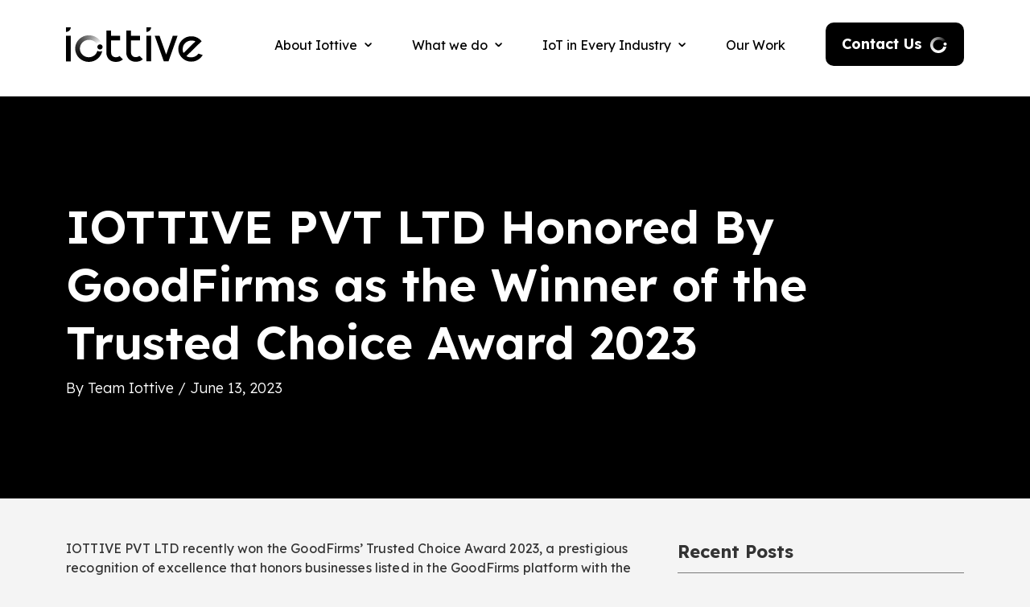

--- FILE ---
content_type: text/html; charset=UTF-8
request_url: https://iottive.com/2023/06/13/iottive-pvt-ltd-honored-by-goodfirms-as-the-winner-of-the-trusted-choice-award-2023/
body_size: 27776
content:
<!doctype html>
<html lang="en-US">

<head>
	<meta charset="UTF-8">
	<meta name="viewport" content="width=device-width, initial-scale=1">
	<link rel="profile" href="https://gmpg.org/xfn/11">

	<meta charset="UTF-8">
	<meta name="viewport" content="width=device-width, initial-scale=1.0">
	<link rel="preconnect" href="https://fonts.googleapis.com">
	<link rel="preconnect" href="https://fonts.gstatic.com" crossorigin>
	<link href="https://fonts.googleapis.com/css2?family=Lexend:wght@100..900&display=swap" rel="stylesheet">
	<!-- Bootstrap Link -->
	<link href="https://cdn.jsdelivr.net/npm/bootstrap@5.0.2/dist/css/bootstrap.min.css" rel="stylesheet"
		integrity="sha384-EVSTQN3/azprG1Anm3QDgpJLIm9Nao0Yz1ztcQTwFspd3yD65VohhpuuCOmLASjC" crossorigin="anonymous">
	<!-- Swiper Link -->
	<link rel="stylesheet" href="https://cdn.jsdelivr.net/npm/swiper@11/swiper-bundle.min.css" />
	<link rel="stylesheet" href="https://cdn.jsdelivr.net/npm/@fancyapps/ui@6.0/dist/fancybox/fancybox.css" />
	<link rel="stylesheet" href="https://iottive.com/wp-content/themes/iottive/assets/css/style.css?1900299667">

	<meta name='robots' content='index, follow, max-image-preview:large, max-snippet:-1, max-video-preview:-1' />
	<style>img:is([sizes="auto" i], [sizes^="auto," i]) { contain-intrinsic-size: 3000px 1500px }</style>
	
	<!-- This site is optimized with the Yoast SEO plugin v26.4 - https://yoast.com/wordpress/plugins/seo/ -->
	<title>IOTTIVE PVT LTD Honored By GoodFirms as the Winner of the Trusted Choice Award 2023 - IOTTIVE</title>
	<link rel="canonical" href="https://iottive.com/2023/06/13/iottive-pvt-ltd-honored-by-goodfirms-as-the-winner-of-the-trusted-choice-award-2023/" />
	<meta property="og:locale" content="en_US" />
	<meta property="og:type" content="article" />
	<meta property="og:title" content="IOTTIVE PVT LTD Honored By GoodFirms as the Winner of the Trusted Choice Award 2023 - IOTTIVE" />
	<meta property="og:description" content="IOTTIVE PVT LTD recently won the GoodFirms’ Trusted Choice Award 2023, a prestigious recognition of excellence that honors businesses listed in the GoodFirms platform with the highest reviews for consistently delivering a world-class customer experience. We are delighted to recognize IOTTIVE PVT LTD which has excelled in offering such high levels of customer service and [&hellip;]" />
	<meta property="og:url" content="https://iottive.com/2023/06/13/iottive-pvt-ltd-honored-by-goodfirms-as-the-winner-of-the-trusted-choice-award-2023/" />
	<meta property="og:site_name" content="IOTTIVE" />
	<meta property="article:published_time" content="2023-06-13T11:08:57+00:00" />
	<meta property="article:modified_time" content="2025-11-24T13:36:13+00:00" />
	<meta name="author" content="i@ttive" />
	<meta name="twitter:card" content="summary_large_image" />
	<meta name="twitter:label1" content="Written by" />
	<meta name="twitter:data1" content="i@ttive" />
	<meta name="twitter:label2" content="Est. reading time" />
	<meta name="twitter:data2" content="4 minutes" />
	<script type="application/ld+json" class="yoast-schema-graph">{"@context":"https://schema.org","@graph":[{"@type":"WebPage","@id":"https://iottive.com/2023/06/13/iottive-pvt-ltd-honored-by-goodfirms-as-the-winner-of-the-trusted-choice-award-2023/","url":"https://iottive.com/2023/06/13/iottive-pvt-ltd-honored-by-goodfirms-as-the-winner-of-the-trusted-choice-award-2023/","name":"IOTTIVE PVT LTD Honored By GoodFirms as the Winner of the Trusted Choice Award 2023 - IOTTIVE","isPartOf":{"@id":"https://iottive.com/#website"},"primaryImageOfPage":{"@id":"https://iottive.com/2023/06/13/iottive-pvt-ltd-honored-by-goodfirms-as-the-winner-of-the-trusted-choice-award-2023/#primaryimage"},"image":{"@id":"https://iottive.com/2023/06/13/iottive-pvt-ltd-honored-by-goodfirms-as-the-winner-of-the-trusted-choice-award-2023/#primaryimage"},"thumbnailUrl":"","datePublished":"2023-06-13T11:08:57+00:00","dateModified":"2025-11-24T13:36:13+00:00","author":{"@id":"https://iottive.com/#/schema/person/c8a5bc26cd342f24f0520c65bb4dc79b"},"breadcrumb":{"@id":"https://iottive.com/2023/06/13/iottive-pvt-ltd-honored-by-goodfirms-as-the-winner-of-the-trusted-choice-award-2023/#breadcrumb"},"inLanguage":"en-US","potentialAction":[{"@type":"ReadAction","target":["https://iottive.com/2023/06/13/iottive-pvt-ltd-honored-by-goodfirms-as-the-winner-of-the-trusted-choice-award-2023/"]}]},{"@type":"ImageObject","inLanguage":"en-US","@id":"https://iottive.com/2023/06/13/iottive-pvt-ltd-honored-by-goodfirms-as-the-winner-of-the-trusted-choice-award-2023/#primaryimage","url":"","contentUrl":""},{"@type":"BreadcrumbList","@id":"https://iottive.com/2023/06/13/iottive-pvt-ltd-honored-by-goodfirms-as-the-winner-of-the-trusted-choice-award-2023/#breadcrumb","itemListElement":[{"@type":"ListItem","position":1,"name":"Home","item":"https://iottive.com/"},{"@type":"ListItem","position":2,"name":"IOTTIVE PVT LTD Honored By GoodFirms as the Winner of the Trusted Choice Award 2023"}]},{"@type":"WebSite","@id":"https://iottive.com/#website","url":"https://iottive.com/","name":"IOTTIVE","description":"IoT Apps development company | BLE/iBeacon/Wearable  Apps Solutions","potentialAction":[{"@type":"SearchAction","target":{"@type":"EntryPoint","urlTemplate":"https://iottive.com/?s={search_term_string}"},"query-input":{"@type":"PropertyValueSpecification","valueRequired":true,"valueName":"search_term_string"}}],"inLanguage":"en-US"},{"@type":"Person","@id":"https://iottive.com/#/schema/person/c8a5bc26cd342f24f0520c65bb4dc79b","name":"i@ttive","image":{"@type":"ImageObject","inLanguage":"en-US","@id":"https://iottive.com/#/schema/person/image/","url":"https://secure.gravatar.com/avatar/d9309d0b7f12d21e9775a19048b65e46bd75266ec71ac9a288f923f65db31721?s=96&d=mm&r=g","contentUrl":"https://secure.gravatar.com/avatar/d9309d0b7f12d21e9775a19048b65e46bd75266ec71ac9a288f923f65db31721?s=96&d=mm&r=g","caption":"i@ttive"},"sameAs":["https://iottive.com"],"url":"https://iottive.com/author/ittive/"}]}</script>
	<!-- / Yoast SEO plugin. -->


<link rel="alternate" type="application/rss+xml" title="IOTTIVE &raquo; Feed" href="https://iottive.com/feed/" />
<link rel="alternate" type="application/rss+xml" title="IOTTIVE &raquo; Comments Feed" href="https://iottive.com/comments/feed/" />
<script>
window._wpemojiSettings = {"baseUrl":"https:\/\/s.w.org\/images\/core\/emoji\/16.0.1\/72x72\/","ext":".png","svgUrl":"https:\/\/s.w.org\/images\/core\/emoji\/16.0.1\/svg\/","svgExt":".svg","source":{"concatemoji":"https:\/\/iottive.com\/wp-includes\/js\/wp-emoji-release.min.js"}};
/*! This file is auto-generated */
!function(s,n){var o,i,e;function c(e){try{var t={supportTests:e,timestamp:(new Date).valueOf()};sessionStorage.setItem(o,JSON.stringify(t))}catch(e){}}function p(e,t,n){e.clearRect(0,0,e.canvas.width,e.canvas.height),e.fillText(t,0,0);var t=new Uint32Array(e.getImageData(0,0,e.canvas.width,e.canvas.height).data),a=(e.clearRect(0,0,e.canvas.width,e.canvas.height),e.fillText(n,0,0),new Uint32Array(e.getImageData(0,0,e.canvas.width,e.canvas.height).data));return t.every(function(e,t){return e===a[t]})}function u(e,t){e.clearRect(0,0,e.canvas.width,e.canvas.height),e.fillText(t,0,0);for(var n=e.getImageData(16,16,1,1),a=0;a<n.data.length;a++)if(0!==n.data[a])return!1;return!0}function f(e,t,n,a){switch(t){case"flag":return n(e,"\ud83c\udff3\ufe0f\u200d\u26a7\ufe0f","\ud83c\udff3\ufe0f\u200b\u26a7\ufe0f")?!1:!n(e,"\ud83c\udde8\ud83c\uddf6","\ud83c\udde8\u200b\ud83c\uddf6")&&!n(e,"\ud83c\udff4\udb40\udc67\udb40\udc62\udb40\udc65\udb40\udc6e\udb40\udc67\udb40\udc7f","\ud83c\udff4\u200b\udb40\udc67\u200b\udb40\udc62\u200b\udb40\udc65\u200b\udb40\udc6e\u200b\udb40\udc67\u200b\udb40\udc7f");case"emoji":return!a(e,"\ud83e\udedf")}return!1}function g(e,t,n,a){var r="undefined"!=typeof WorkerGlobalScope&&self instanceof WorkerGlobalScope?new OffscreenCanvas(300,150):s.createElement("canvas"),o=r.getContext("2d",{willReadFrequently:!0}),i=(o.textBaseline="top",o.font="600 32px Arial",{});return e.forEach(function(e){i[e]=t(o,e,n,a)}),i}function t(e){var t=s.createElement("script");t.src=e,t.defer=!0,s.head.appendChild(t)}"undefined"!=typeof Promise&&(o="wpEmojiSettingsSupports",i=["flag","emoji"],n.supports={everything:!0,everythingExceptFlag:!0},e=new Promise(function(e){s.addEventListener("DOMContentLoaded",e,{once:!0})}),new Promise(function(t){var n=function(){try{var e=JSON.parse(sessionStorage.getItem(o));if("object"==typeof e&&"number"==typeof e.timestamp&&(new Date).valueOf()<e.timestamp+604800&&"object"==typeof e.supportTests)return e.supportTests}catch(e){}return null}();if(!n){if("undefined"!=typeof Worker&&"undefined"!=typeof OffscreenCanvas&&"undefined"!=typeof URL&&URL.createObjectURL&&"undefined"!=typeof Blob)try{var e="postMessage("+g.toString()+"("+[JSON.stringify(i),f.toString(),p.toString(),u.toString()].join(",")+"));",a=new Blob([e],{type:"text/javascript"}),r=new Worker(URL.createObjectURL(a),{name:"wpTestEmojiSupports"});return void(r.onmessage=function(e){c(n=e.data),r.terminate(),t(n)})}catch(e){}c(n=g(i,f,p,u))}t(n)}).then(function(e){for(var t in e)n.supports[t]=e[t],n.supports.everything=n.supports.everything&&n.supports[t],"flag"!==t&&(n.supports.everythingExceptFlag=n.supports.everythingExceptFlag&&n.supports[t]);n.supports.everythingExceptFlag=n.supports.everythingExceptFlag&&!n.supports.flag,n.DOMReady=!1,n.readyCallback=function(){n.DOMReady=!0}}).then(function(){return e}).then(function(){var e;n.supports.everything||(n.readyCallback(),(e=n.source||{}).concatemoji?t(e.concatemoji):e.wpemoji&&e.twemoji&&(t(e.twemoji),t(e.wpemoji)))}))}((window,document),window._wpemojiSettings);
</script>
<style id='wp-emoji-styles-inline-css'>

	img.wp-smiley, img.emoji {
		display: inline !important;
		border: none !important;
		box-shadow: none !important;
		height: 1em !important;
		width: 1em !important;
		margin: 0 0.07em !important;
		vertical-align: -0.1em !important;
		background: none !important;
		padding: 0 !important;
	}
</style>
<link rel='stylesheet' id='wp-block-library-css' href='https://iottive.com/wp-includes/css/dist/block-library/style.min.css' media='all' />
<style id='classic-theme-styles-inline-css'>
/*! This file is auto-generated */
.wp-block-button__link{color:#fff;background-color:#32373c;border-radius:9999px;box-shadow:none;text-decoration:none;padding:calc(.667em + 2px) calc(1.333em + 2px);font-size:1.125em}.wp-block-file__button{background:#32373c;color:#fff;text-decoration:none}
</style>
<style id='safe-svg-svg-icon-style-inline-css'>
.safe-svg-cover{text-align:center}.safe-svg-cover .safe-svg-inside{display:inline-block;max-width:100%}.safe-svg-cover svg{fill:currentColor;height:100%;max-height:100%;max-width:100%;width:100%}

</style>
<style id='global-styles-inline-css'>
:root{--wp--preset--aspect-ratio--square: 1;--wp--preset--aspect-ratio--4-3: 4/3;--wp--preset--aspect-ratio--3-4: 3/4;--wp--preset--aspect-ratio--3-2: 3/2;--wp--preset--aspect-ratio--2-3: 2/3;--wp--preset--aspect-ratio--16-9: 16/9;--wp--preset--aspect-ratio--9-16: 9/16;--wp--preset--color--black: #000000;--wp--preset--color--cyan-bluish-gray: #abb8c3;--wp--preset--color--white: #ffffff;--wp--preset--color--pale-pink: #f78da7;--wp--preset--color--vivid-red: #cf2e2e;--wp--preset--color--luminous-vivid-orange: #ff6900;--wp--preset--color--luminous-vivid-amber: #fcb900;--wp--preset--color--light-green-cyan: #7bdcb5;--wp--preset--color--vivid-green-cyan: #00d084;--wp--preset--color--pale-cyan-blue: #8ed1fc;--wp--preset--color--vivid-cyan-blue: #0693e3;--wp--preset--color--vivid-purple: #9b51e0;--wp--preset--gradient--vivid-cyan-blue-to-vivid-purple: linear-gradient(135deg,rgba(6,147,227,1) 0%,rgb(155,81,224) 100%);--wp--preset--gradient--light-green-cyan-to-vivid-green-cyan: linear-gradient(135deg,rgb(122,220,180) 0%,rgb(0,208,130) 100%);--wp--preset--gradient--luminous-vivid-amber-to-luminous-vivid-orange: linear-gradient(135deg,rgba(252,185,0,1) 0%,rgba(255,105,0,1) 100%);--wp--preset--gradient--luminous-vivid-orange-to-vivid-red: linear-gradient(135deg,rgba(255,105,0,1) 0%,rgb(207,46,46) 100%);--wp--preset--gradient--very-light-gray-to-cyan-bluish-gray: linear-gradient(135deg,rgb(238,238,238) 0%,rgb(169,184,195) 100%);--wp--preset--gradient--cool-to-warm-spectrum: linear-gradient(135deg,rgb(74,234,220) 0%,rgb(151,120,209) 20%,rgb(207,42,186) 40%,rgb(238,44,130) 60%,rgb(251,105,98) 80%,rgb(254,248,76) 100%);--wp--preset--gradient--blush-light-purple: linear-gradient(135deg,rgb(255,206,236) 0%,rgb(152,150,240) 100%);--wp--preset--gradient--blush-bordeaux: linear-gradient(135deg,rgb(254,205,165) 0%,rgb(254,45,45) 50%,rgb(107,0,62) 100%);--wp--preset--gradient--luminous-dusk: linear-gradient(135deg,rgb(255,203,112) 0%,rgb(199,81,192) 50%,rgb(65,88,208) 100%);--wp--preset--gradient--pale-ocean: linear-gradient(135deg,rgb(255,245,203) 0%,rgb(182,227,212) 50%,rgb(51,167,181) 100%);--wp--preset--gradient--electric-grass: linear-gradient(135deg,rgb(202,248,128) 0%,rgb(113,206,126) 100%);--wp--preset--gradient--midnight: linear-gradient(135deg,rgb(2,3,129) 0%,rgb(40,116,252) 100%);--wp--preset--font-size--small: 13px;--wp--preset--font-size--medium: 20px;--wp--preset--font-size--large: 36px;--wp--preset--font-size--x-large: 42px;--wp--preset--spacing--20: 0.44rem;--wp--preset--spacing--30: 0.67rem;--wp--preset--spacing--40: 1rem;--wp--preset--spacing--50: 1.5rem;--wp--preset--spacing--60: 2.25rem;--wp--preset--spacing--70: 3.38rem;--wp--preset--spacing--80: 5.06rem;--wp--preset--shadow--natural: 6px 6px 9px rgba(0, 0, 0, 0.2);--wp--preset--shadow--deep: 12px 12px 50px rgba(0, 0, 0, 0.4);--wp--preset--shadow--sharp: 6px 6px 0px rgba(0, 0, 0, 0.2);--wp--preset--shadow--outlined: 6px 6px 0px -3px rgba(255, 255, 255, 1), 6px 6px rgba(0, 0, 0, 1);--wp--preset--shadow--crisp: 6px 6px 0px rgba(0, 0, 0, 1);}:where(.is-layout-flex){gap: 0.5em;}:where(.is-layout-grid){gap: 0.5em;}body .is-layout-flex{display: flex;}.is-layout-flex{flex-wrap: wrap;align-items: center;}.is-layout-flex > :is(*, div){margin: 0;}body .is-layout-grid{display: grid;}.is-layout-grid > :is(*, div){margin: 0;}:where(.wp-block-columns.is-layout-flex){gap: 2em;}:where(.wp-block-columns.is-layout-grid){gap: 2em;}:where(.wp-block-post-template.is-layout-flex){gap: 1.25em;}:where(.wp-block-post-template.is-layout-grid){gap: 1.25em;}.has-black-color{color: var(--wp--preset--color--black) !important;}.has-cyan-bluish-gray-color{color: var(--wp--preset--color--cyan-bluish-gray) !important;}.has-white-color{color: var(--wp--preset--color--white) !important;}.has-pale-pink-color{color: var(--wp--preset--color--pale-pink) !important;}.has-vivid-red-color{color: var(--wp--preset--color--vivid-red) !important;}.has-luminous-vivid-orange-color{color: var(--wp--preset--color--luminous-vivid-orange) !important;}.has-luminous-vivid-amber-color{color: var(--wp--preset--color--luminous-vivid-amber) !important;}.has-light-green-cyan-color{color: var(--wp--preset--color--light-green-cyan) !important;}.has-vivid-green-cyan-color{color: var(--wp--preset--color--vivid-green-cyan) !important;}.has-pale-cyan-blue-color{color: var(--wp--preset--color--pale-cyan-blue) !important;}.has-vivid-cyan-blue-color{color: var(--wp--preset--color--vivid-cyan-blue) !important;}.has-vivid-purple-color{color: var(--wp--preset--color--vivid-purple) !important;}.has-black-background-color{background-color: var(--wp--preset--color--black) !important;}.has-cyan-bluish-gray-background-color{background-color: var(--wp--preset--color--cyan-bluish-gray) !important;}.has-white-background-color{background-color: var(--wp--preset--color--white) !important;}.has-pale-pink-background-color{background-color: var(--wp--preset--color--pale-pink) !important;}.has-vivid-red-background-color{background-color: var(--wp--preset--color--vivid-red) !important;}.has-luminous-vivid-orange-background-color{background-color: var(--wp--preset--color--luminous-vivid-orange) !important;}.has-luminous-vivid-amber-background-color{background-color: var(--wp--preset--color--luminous-vivid-amber) !important;}.has-light-green-cyan-background-color{background-color: var(--wp--preset--color--light-green-cyan) !important;}.has-vivid-green-cyan-background-color{background-color: var(--wp--preset--color--vivid-green-cyan) !important;}.has-pale-cyan-blue-background-color{background-color: var(--wp--preset--color--pale-cyan-blue) !important;}.has-vivid-cyan-blue-background-color{background-color: var(--wp--preset--color--vivid-cyan-blue) !important;}.has-vivid-purple-background-color{background-color: var(--wp--preset--color--vivid-purple) !important;}.has-black-border-color{border-color: var(--wp--preset--color--black) !important;}.has-cyan-bluish-gray-border-color{border-color: var(--wp--preset--color--cyan-bluish-gray) !important;}.has-white-border-color{border-color: var(--wp--preset--color--white) !important;}.has-pale-pink-border-color{border-color: var(--wp--preset--color--pale-pink) !important;}.has-vivid-red-border-color{border-color: var(--wp--preset--color--vivid-red) !important;}.has-luminous-vivid-orange-border-color{border-color: var(--wp--preset--color--luminous-vivid-orange) !important;}.has-luminous-vivid-amber-border-color{border-color: var(--wp--preset--color--luminous-vivid-amber) !important;}.has-light-green-cyan-border-color{border-color: var(--wp--preset--color--light-green-cyan) !important;}.has-vivid-green-cyan-border-color{border-color: var(--wp--preset--color--vivid-green-cyan) !important;}.has-pale-cyan-blue-border-color{border-color: var(--wp--preset--color--pale-cyan-blue) !important;}.has-vivid-cyan-blue-border-color{border-color: var(--wp--preset--color--vivid-cyan-blue) !important;}.has-vivid-purple-border-color{border-color: var(--wp--preset--color--vivid-purple) !important;}.has-vivid-cyan-blue-to-vivid-purple-gradient-background{background: var(--wp--preset--gradient--vivid-cyan-blue-to-vivid-purple) !important;}.has-light-green-cyan-to-vivid-green-cyan-gradient-background{background: var(--wp--preset--gradient--light-green-cyan-to-vivid-green-cyan) !important;}.has-luminous-vivid-amber-to-luminous-vivid-orange-gradient-background{background: var(--wp--preset--gradient--luminous-vivid-amber-to-luminous-vivid-orange) !important;}.has-luminous-vivid-orange-to-vivid-red-gradient-background{background: var(--wp--preset--gradient--luminous-vivid-orange-to-vivid-red) !important;}.has-very-light-gray-to-cyan-bluish-gray-gradient-background{background: var(--wp--preset--gradient--very-light-gray-to-cyan-bluish-gray) !important;}.has-cool-to-warm-spectrum-gradient-background{background: var(--wp--preset--gradient--cool-to-warm-spectrum) !important;}.has-blush-light-purple-gradient-background{background: var(--wp--preset--gradient--blush-light-purple) !important;}.has-blush-bordeaux-gradient-background{background: var(--wp--preset--gradient--blush-bordeaux) !important;}.has-luminous-dusk-gradient-background{background: var(--wp--preset--gradient--luminous-dusk) !important;}.has-pale-ocean-gradient-background{background: var(--wp--preset--gradient--pale-ocean) !important;}.has-electric-grass-gradient-background{background: var(--wp--preset--gradient--electric-grass) !important;}.has-midnight-gradient-background{background: var(--wp--preset--gradient--midnight) !important;}.has-small-font-size{font-size: var(--wp--preset--font-size--small) !important;}.has-medium-font-size{font-size: var(--wp--preset--font-size--medium) !important;}.has-large-font-size{font-size: var(--wp--preset--font-size--large) !important;}.has-x-large-font-size{font-size: var(--wp--preset--font-size--x-large) !important;}
:where(.wp-block-post-template.is-layout-flex){gap: 1.25em;}:where(.wp-block-post-template.is-layout-grid){gap: 1.25em;}
:where(.wp-block-columns.is-layout-flex){gap: 2em;}:where(.wp-block-columns.is-layout-grid){gap: 2em;}
:root :where(.wp-block-pullquote){font-size: 1.5em;line-height: 1.6;}
</style>
<link rel='stylesheet' id='iottive-style-css' href='https://iottive.com/wp-content/themes/iottive/style.css?ver=1.0.0' media='all' />
<link rel="https://api.w.org/" href="https://iottive.com/wp-json/" /><link rel="alternate" title="JSON" type="application/json" href="https://iottive.com/wp-json/wp/v2/posts/7514" /><link rel="EditURI" type="application/rsd+xml" title="RSD" href="https://iottive.com/xmlrpc.php?rsd" />
<link rel='shortlink' href='https://iottive.com/?p=7514' />
<link rel="alternate" title="oEmbed (JSON)" type="application/json+oembed" href="https://iottive.com/wp-json/oembed/1.0/embed?url=https%3A%2F%2Fiottive.com%2F2023%2F06%2F13%2Fiottive-pvt-ltd-honored-by-goodfirms-as-the-winner-of-the-trusted-choice-award-2023%2F" />
<link rel="alternate" title="oEmbed (XML)" type="text/xml+oembed" href="https://iottive.com/wp-json/oembed/1.0/embed?url=https%3A%2F%2Fiottive.com%2F2023%2F06%2F13%2Fiottive-pvt-ltd-honored-by-goodfirms-as-the-winner-of-the-trusted-choice-award-2023%2F&#038;format=xml" />
		<script type="text/javascript">
				(function(c,l,a,r,i,t,y){
					c[a]=c[a]||function(){(c[a].q=c[a].q||[]).push(arguments)};t=l.createElement(r);t.async=1;
					t.src="https://www.clarity.ms/tag/"+i+"?ref=wordpress";y=l.getElementsByTagName(r)[0];y.parentNode.insertBefore(t,y);
				})(window, document, "clarity", "script", "octi7n5jid");
		</script>
		<script>(function(ss,ex){ window.ldfdr=window.ldfdr||function(){(ldfdr._q=ldfdr._q||[]).push([].slice.call(arguments));};(function(d,s){ fs=d.getElementsByTagName(s)[0]; function ce(src){ var cs=d.createElement(s); cs.src=src; cs.async=1; fs.parentNode.insertBefore(cs,fs); };ce('https://sc.lfeeder.com/lftracker_v1_'+ss+(ex?'_'+ex:'')+'.js'); })(document,'script'); })('JMvZ8gnydoEa2pOd');</script><link rel="icon" href="https://iottive.com/wp-content/uploads/2025/11/Fav-Icon.png" sizes="32x32" />
<link rel="icon" href="https://iottive.com/wp-content/uploads/2025/11/Fav-Icon.png" sizes="192x192" />
<link rel="apple-touch-icon" href="https://iottive.com/wp-content/uploads/2025/11/Fav-Icon.png" />
<meta name="msapplication-TileImage" content="https://iottive.com/wp-content/uploads/2025/11/Fav-Icon.png" />
<script>!function () {var reb2b = window.reb2b = window.reb2b || [];if (reb2b.invoked) return;reb2b.invoked = true;reb2b.methods = ["identify", "collect"];reb2b.factory = function (method) {return function () {var args = Array.prototype.slice.call(arguments);args.unshift(method);reb2b.push(args);return reb2b;};};for (var i = 0; i < reb2b.methods.length; i++) {var key = reb2b.methods[i];reb2b[key] = reb2b.factory(key);}reb2b.load = function (key) {var script = document.createElement("script");script.type = "text/javascript";script.async = true;script.src = "https://b2bjsstore.s3.us-west-2.amazonaws.com/b/" + key + "/5NRP9HQE54O1.js.gz";var first = document.getElementsByTagName("script")[0];first.parentNode.insertBefore(script, first);};reb2b.SNIPPET_VERSION = "1.0.1";reb2b.load("5NRP9HQE54O1");}();</script>

<script async src="https://www.googletagmanager.com/gtag/js?id=G-S003XPTJEQ"></script>
<script>
  window.dataLayer = window.dataLayer || [];
  function gtag(){dataLayer.push(arguments);}
  gtag('js', new Date());


  gtag('config', 'G-S003XPTJEQ', {
    // Optional fields you can customize:
    // 'send_page_view': false  // use when you want to manually control page_view events
    // 'anonymize_ip': true     // if you want IP anonymization
  });
</script>	<style>
		header .navbar-nav>.menu-item:not(:last-child).menu-item-has-children a {
			position: relative;
			padding-right: 18px;
		}

		header .navbar-nav>.menu-item:not(:last-child).menu-item-has-children a::before {
			content: "";
			position: absolute;
			top: 50%;
			right: 0;
			transform: translateY(-50%);
			height: 7px;
			width: 9px;
			background-image: url("data:image/svg+xml,%3Csvg width='9' height='6' viewBox='0 0 9 6' fill='none' xmlns='http://www.w3.org/2000/svg'%3E%3Cpath d='M8.66255 0.933422C8.34147 0.612339 7.82089 0.612339 7.49981 0.933422L5.32722 3.10601C4.93719 3.49604 4.30501 3.49661 3.91428 3.10728L1.73139 0.932244C1.40963 0.611643 0.88904 0.612112 0.567859 0.933293C0.25196 1.24919 0.245559 1.75936 0.553432 2.08308L3.88525 5.58646C4.27906 6.00055 4.9392 6.00099 5.33357 5.58743L8.67619 2.0822C8.98431 1.75909 8.97826 1.24913 8.66255 0.933422Z' fill='%23000000'/%3E%3C/svg%3E%0A");
			background-size: 100%;
			background-repeat: no-repeat;
			transition: all 0.4s ease-in-out;
		}

		.mega-menu-inner {
			position: absolute;
			top: 70%;
			left: 0;
			right: 0;
			padding-top: 10px;
			margin: auto;
			height: auto;
			z-index: 1000;
			transition: all .4s ease-out;
			padding-top: 52px;
			display: none;
		}

		header.sticky .mega-menu-inner {
			padding-top: 37px;
		}

		li.menu-item-has-children:hover .mega-menu-inner {
			display: block;
		}

		li.menu-item-has-children .mega-menu-inner .mega-menu-main {
			height: 100%;
			background: #FFFFFF;
			box-shadow: 10px 20px 20px rgba(0, 0, 0, .1);
			border-radius: 0 0 15px 15px;
			border-top: 2px solid #161616;
			padding: 25px 30px;
		}

		header .navbar-nav>.menu-item:not(:last-child).menu-item-has-children:hover a::before {
			transform: rotate(180deg) translateY(50%);
		}

		.mega-menu-title h5 {
			font-size: 18px;
			font-weight: 600;
			line-height: 24px;
			color: #000000;
			margin-bottom: 15px;
		}

		header .navbar-nav>.menu-item:not(:last-child).menu-item-has-children .mega-menu-link .menu-item a {
			padding-right: 0;
			padding-left: 18px;
		}

		.mega-menu-link .menu-item a::before {
			transform: rotate(90deg);
			right: auto;
			left: 0;
		}

		header .navbar-nav>.menu-item:not(:last-child).menu-item-has-children:hover .mega-menu-link .menu-item a::before {
			transform: rotate(-90deg) translateX(0);
			top: 8px;
		}

		header .menu-item:not(:last-child).menu-item-has-children .mega-menu-link .menu-item a::after {
			left: 0;
			transform: translateX(0);
		}

		.mega-menu-link .menu-item {
			display: flex;
		}

		.mega-menu-link .menu-item+.menu-item {
			margin-top: 15px;
		}

		.mega-menu-main .mega-menu-link+.mega-menu-link {
			margin-top: 20px;
		}

		.io-ser-content-main {
			display: grid;
			grid-template-columns: 1.5fr 2fr;
			height: 100%;
			column-gap: 30px;
		}

		.mega-menu-link ul .menu-indu-item {
			display: block;
			max-width: fit-content;
			font-weight: 400;
			font-size: 16px;
			line-height: 22px;
			color: #000000;
			position: relative;
			transition: all 0.4s ease-in-out;
			padding-left: 18px;
			cursor: pointer;
		}

		.mega-menu-link ul .menu-indu-item::before {
			content: "";
			position: absolute;
			top: 50%;
			left: 0;
			transform: translateY(-50%);
			height: 7px;
			width: 9px;
			background-image: url("data:image/svg+xml,%3Csvg width='9' height='6' viewBox='0 0 9 6' fill='none' xmlns='http://www.w3.org/2000/svg'%3E%3Cpath d='M8.66255 0.933422C8.34147 0.612339 7.82089 0.612339 7.49981 0.933422L5.32722 3.10601C4.93719 3.49604 4.30501 3.49661 3.91428 3.10728L1.73139 0.932244C1.40963 0.611643 0.88904 0.612112 0.567859 0.933293C0.25196 1.24919 0.245559 1.75936 0.553432 2.08308L3.88525 5.58646C4.27906 6.00055 4.9392 6.00099 5.33357 5.58743L8.67619 2.0822C8.98431 1.75909 8.97826 1.24913 8.66255 0.933422Z' fill='%23000000'/%3E%3C/svg%3E%0A");
			background-size: 100%;
			background-repeat: no-repeat;
			transition: all 0.4s ease-in-out;
			transform: rotate(-90deg) translateX(0);
			top: 8px;
		}

		.mega-menu-link ul .menu-indu-item::after {
			content: "";
			position: absolute;
			top: 100%;
			left: 0;
			background-color: #000000;
			width: 0;
			height: 2px;
			transition: all 0.4s ease-in-out;
		}

		.mega-menu-link ul .menu-indu-item.active::after,
		.mega-menu-link ul .menu-indu-item:hover::after {
			width: 100%;
		}

		.io-ser-content-inner,
		.io-indu-content-inner {
			padding-left: 30px;
			border-left: 1px solid #161616;
		}

		.ser-cont-info h5,
		.indu-cont-info h5,
		.indu-cont-info a {
			font-size: 18px;
			font-weight: 600;
			line-height: 24px;
			color: #000000;
			margin-bottom: 20px;
		}

		.indu-cont-info a {
			padding-right: 0 !important;
			display: flex;
			align-items: center;
			column-gap: 10px;
		}

		.indu-cont-info a::after {
			width: 100% !important;
		}

		.indu-cont-info a::before {
			display: none;
		}

		.ser-cont-info p {
			font-size: 14px;
			font-weight: 400;
			line-height: 20px;
			color: #333333;
			margin-bottom: 20px;
		}

		.ser-content-box {
			display: flex;
			align-items: center;
			flex-direction: column;
			row-gap: 12px;
			background-color: #3333332b;
			padding: 20px 15px;
			border: 1px solid #333333;
			border-radius: 10px;
		}

		.ser-content-right ul,
		.indu-content-right ul {
			display: grid;
			gap: 20px;
			grid-template-columns: repeat(2, 1fr);
		}

		.indu-content-right {
			height: 425px;
			overflow-y: auto;
		}

		.indu-content-right ul {
			grid-template-columns: repeat(3, 1fr);
		}

		.ser-content-right li>a,
		.indu-content-right li>a {
			font-size: 14px !important;
			line-height: 20px !important;
			color: #000000 !important;
			margin-bottom: 0 !important;
			display: flex !important;
			align-items: center;
			column-gap: 10px;
			max-width: fit-content !important;
			padding-right: 0 !important;
		}

		.ser-content-right li>a::after,
		.ser-content-right li>a::before,
		.indu-content-right li>a::after,
		.indu-content-right li>a::before {
			display: none !important;
		}

		.ser-content-right li span,
		.indu-content-right li span {
			background: #FFFFFF;
			border: 1px solid #F1F1F1;
			box-shadow: 0px 1px 2px rgba(51, 51, 66, 0.12);
			border-radius: 10px;
			min-width: 48px;
			min-height: 48px;
			display: flex !important;
			align-items: center;
			justify-content: center;
		}

		.ser-content-right li span img,
		.indu-content-right li span img {
			max-width: 28px;
			max-height: 28px;
		}

		.indu-content-right li span img {
			filter: brightness(0);
		}

		.mega-menu-main .row,
		.io-indu-content-main,
		.io-indu-content-inner {
			height: 100%;
		}

		.mega-menu-main .row {
			padding-bottom: 1px;
		}

		.mega-menu-main>.row {
			overflow: hidden;
		}

		.indu-content-right {
			display: none;
		}

		.mega-menu-inner a.back {
			display: none !important;
		}

		.menu-about-link ul {
			display: grid;
			grid-template-columns: repeat(2, 1fr);
			gap: 15px;
		}

		.menu-about-link .menu-item+.menu-item {
			margin-top: 0px;
		}

		.menu-blog a h4 {
			font-size: 17px;
			line-height: 23px;
			font-weight: 600;
			margin-bottom: 15px;
			color: #000000;
		}

		.menu-blog>a::after,
		.menu-blog>a::before {
			display: none;
		}

		.menu-blog a img {
			width: 100%;
			border-radius: 10px;
			margin-bottom: 20px;
		}

		.menu-blog p {
			font-size: 16px;
			line-height: 22px;
			font-weight: 400;
			margin-bottom: 15px;
			color: #333333;
		}

		.menu-blog a.default-btn {
			max-width: fit-content !important;
			font-weight: 700 !important;
			font-size: 14px !important;
			line-height: 20px !important;
			padding: 10px 43px 10px 12px !important;
			border-radius: 10px !important;
			transition: all 0.4s ease-in-out !important;
			display: flex !important;
			color: #FFFFFF !important;
			position: relative !important;
			z-index: 0 !important;
			background-color: #000000 !important;
		}

		.menu-blog a.default-btn::before,
		.blog-btns .normal-btn::before,
		.blog-btns .normal-btn::after {
			display: none;
		}

		.menu-blog a.default-btn::after {
			content: "" !important;
			position: absolute !important;
			top: 50% !important;
			right: 13px !important;
			left: auto !important;
			transform: translateY(-50%) !important;
			height: 18px !important;
			width: 20px !important;
			transition: all 0.4s ease-in-out !important;
			z-index: -1 !important;
			background: url(https://iottive.com/wp-content/themes/iottive/assets/images/title-design.png) !important;
			background-size: 100% !important;
			background-repeat: no-repeat !important;
			filter: invert(100%);
		}

		.menu-blog a.default-btn:hover {
			outline: 1px solid #000000 !important;
			background-color: transparent !important;
			color: #000000 !important;
		}

		.menu-blog a.default-btn:hover::after {
			background-size: 100% !important;
			transform: rotate(180deg) translateY(50%) !important;
			filter: invert(0%);
		}

		.blog-btns {
			display: flex;
			align-items: end;
			column-gap: 15px;
			justify-content: space-between;
		}

		.blog-btns .normal-btn {
			text-decoration: underline;
		}

		@media screen and (max-width:1199px) {
			.mega-menu-inner {
				top: 42%;
			}

			header .menu-item:not(:last-child).menu-item-has-children .mega-menu-link .menu-item a {
				font-size: 14px;
				line-height: 22px;
			}

			.mega-menu-link .menu-item+.menu-item {
				margin-top: 10px;
			}

			.menu-about-link .menu-item+.menu-item {
				margin-top: 0px;
			}

			.mega-menu-main .mega-menu-link+.mega-menu-link {
				margin-top: 15px;
			}

			header .menu-item:not(:last-child) .menu-blog a.default-btn {
				font-size: 12px !important;
				line-height: 18px !important;
			}

			.menu-blog a h4 {
				font-size: 16px;
				line-height: 23px;
			}

			.menu-blog p {
				font-size: 14px;
				line-height: 20px;
			}

			header .menu-item:not(:last-child) .blog-btns .normal-btn {
				font-size: 14px;
				line-height: 20px;
			}

			.indu-content-right ul {
				grid-template-columns: repeat(2, 1fr);
			}
		}

		@media screen and (max-width:991px) {

			.mega-menu-main .row,
			.io-indu-content-main,
			.io-indu-content-inner {
				height: fit-content;
			}

			.mega-menu-inner,
			.mega-menu-link .mega-menu-link-inner {
				position: absolute;
				padding-top: 0;
				display: none;
				height: auto;
				overflow-x: hidden;
				top: 0;
				bottom: 0;
				background: #FFF;
				left: 0;
				right: 0;
				z-index: 1;
			}

			.mega-menu-inner a.back::before {
				display: none !important;
			}

			li.menu-item-has-children:hover .mega-menu-inner {
				display: none;
			}

			li.menu-item-has-children .mega-menu-inner .mega-menu-main {
				height: auto;
				background: #FFFFFF;
				box-shadow: none;
				border-radius: 0;
				border-top: none;
				padding: 0;
			}

			.mega-menu-main .mega-menu-link+.mega-menu-link {
				margin-top: 0;
			}

			.mega-menu-link .menu-item+.menu-item {
				margin-top: 0;
			}

			.mob-title-link h5 {
				font-size: 17px;
				line-height: 24px;
				font-weight: 400;
				padding: 15px 25px !important;
				display: flex;
				justify-content: space-between;
				color: #000000;
				margin-bottom: 0;
				cursor: pointer;
				position: relative;
			}

			.mob-title-link h5::after {
				content: "";
				position: absolute;
				top: 50%;
				right: 25px;
				transform: translateY(-50%) rotate(180deg);
				height: 16px;
				width: 8px;
				background-image: url("data:image/svg+xml,%3Csvg width='8' height='16' viewBox='0 0 8 16' fill='none' xmlns='http://www.w3.org/2000/svg'%3E%3Cpath d='M7.67051 14.5855C7.73817 14.6611 7.79107 14.75 7.82618 14.8472C7.86129 14.9443 7.87793 15.0478 7.87514 15.1518C7.87236 15.2557 7.8502 15.3581 7.80994 15.453C7.76969 15.5479 7.71211 15.6335 7.64051 15.7049C7.5689 15.7764 7.48467 15.8322 7.39263 15.8693C7.30058 15.9063 7.20252 15.9239 7.10404 15.9209C7.00557 15.918 6.9086 15.8946 6.81869 15.8521C6.72878 15.8096 6.64767 15.7489 6.58001 15.6733L0.205007 8.54828C0.0733547 8.40129 0 8.20668 0 8.0044C0 7.80212 0.0733547 7.60751 0.205007 7.46053L6.58001 0.334733C6.64722 0.257498 6.72831 0.195128 6.81856 0.151251C6.9088 0.107373 7.00641 0.0828609 7.1057 0.0791368C7.205 0.0754128 7.304 0.0925531 7.39697 0.12956C7.48994 0.166567 7.57502 0.222702 7.64726 0.294708C7.7195 0.366714 7.77746 0.453154 7.81779 0.549006C7.85811 0.644858 7.87999 0.748214 7.88215 0.853067C7.88432 0.957921 7.86672 1.06218 7.83039 1.1598C7.79406 1.25741 7.73971 1.34643 7.67051 1.42169L1.78151 8.0044L7.67051 14.5855Z' fill='%23000000'%3E%3C/path%3E%3C/svg%3E");
				background-size: 100%;
				background-repeat: no-repeat;
			}

			header .menu-item:not(:last-child).menu-item-has-children .mega-menu-link .menu-item a {
				font-size: 16px;
				line-height: 24px;
			}

			header .menu-item:not(:last-child) a:hover,
			header .navbar-nav>.menu-item:last-child a:hover {
				color: #000000;
			}

			.mega-menu-link {
				border-top: 1px solid #E1E1E1;
			}

			.mega-menu-link .menu-item {
				border-top: 1px solid #E1E1E1;
			}

			.mega-menu-link .menu-item a:hover {
				transform: translateX(0px);
			}


			header .navbar-nav>.menu-item:not(:last-child).menu-item-has-children a::before {
				top: 38%;
				right: 25px;
				transform: rotate(180deg);
				height: 16px;
				width: 8px;
				background-image: url("data:image/svg+xml,%3Csvg width='8' height='16' viewBox='0 0 8 16' fill='none' xmlns='http://www.w3.org/2000/svg'%3E%3Cpath d='M7.67051 14.5855C7.73817 14.6611 7.79107 14.75 7.82618 14.8472C7.86129 14.9443 7.87793 15.0478 7.87514 15.1518C7.87236 15.2557 7.8502 15.3581 7.80994 15.453C7.76969 15.5479 7.71211 15.6335 7.64051 15.7049C7.5689 15.7764 7.48467 15.8322 7.39263 15.8693C7.30058 15.9063 7.20252 15.9239 7.10404 15.9209C7.00557 15.918 6.9086 15.8946 6.81869 15.8521C6.72878 15.8096 6.64767 15.7489 6.58001 15.6733L0.205007 8.54828C0.0733547 8.40129 0 8.20668 0 8.0044C0 7.80212 0.0733547 7.60751 0.205007 7.46053L6.58001 0.334733C6.64722 0.257498 6.72831 0.195128 6.81856 0.151251C6.9088 0.107373 7.00641 0.0828609 7.1057 0.0791368C7.205 0.0754128 7.304 0.0925531 7.39697 0.12956C7.48994 0.166567 7.57502 0.222702 7.64726 0.294708C7.7195 0.366714 7.77746 0.453154 7.81779 0.549006C7.85811 0.644858 7.87999 0.748214 7.88215 0.853067C7.88432 0.957921 7.86672 1.06218 7.83039 1.1598C7.79406 1.25741 7.73971 1.34643 7.67051 1.42169L1.78151 8.0044L7.67051 14.5855Z' fill='%23000000'%3E%3C/path%3E%3C/svg%3E");
				background-size: 100%;
				background-repeat: no-repeat;
			}

			header .navbar-nav>.menu-item:not(:last-child).menu-item-has-children:hover a::before {
				transform: rotate(180deg) translateX(0);
			}

			li.menu-item-has-children.mega-open .mega-menu-inner {
				display: block;
			}

			li.menu-item-has-children .mega-menu-inner .mega-menu-link.sub-open ul {
				display: block;
			}

			li.menu-item-has-children .mega-menu-inner .mega-menu-link.sub-open ul {
				display: block;
			}

			header .navbar-nav>.menu-item:not(:last-child).menu-item-has-children .mega-menu-link ul a::before {
				display: none;
			}

			.mega-menu-inner a.back {
				display: flex !important;
				align-items: center !important;
				justify-content: flex-start !important;
				background: #F0F0F0;
				color: #000 !important;
				gap: 15px !important;
				position: sticky !important;
				top: 0;
				left: 0;
				right: 0;
				z-index: 1;
			}

			.mega-menu-link-inner .menu-item a:hover {
				transform: translateX(5px);
			}

			.mob-title-none h5 {
				display: none;
			}

			.mega-menu-link ul .menu-indu-item {
				font-size: 17px;
				line-height: 24px;
				text-align: left;
				width: 100%;
				max-width: 100%;
				padding: 15px 25px;
				display: flex;
				justify-content: space-between;
				color: #000000;
			}

			.mega-menu-link ul .menu-indu-item::before {
				display: none;
			}

			.mega-menu-link ul .menu-indu-item::after {
				left: auto;
				top: 50%;
				right: 25px;
				transform: translateY(-50%) rotate(180deg);
				height: 18px;
				width: 8px;
				background-image: url("data:image/svg+xml,%3Csvg width='8' height='16' viewBox='0 0 8 16' fill='none' xmlns='http://www.w3.org/2000/svg'%3E%3Cpath d='M7.67051 14.5855C7.73817 14.6611 7.79107 14.75 7.82618 14.8472C7.86129 14.9443 7.87793 15.0478 7.87514 15.1518C7.87236 15.2557 7.8502 15.3581 7.80994 15.453C7.76969 15.5479 7.71211 15.6335 7.64051 15.7049C7.5689 15.7764 7.48467 15.8322 7.39263 15.8693C7.30058 15.9063 7.20252 15.9239 7.10404 15.9209C7.00557 15.918 6.9086 15.8946 6.81869 15.8521C6.72878 15.8096 6.64767 15.7489 6.58001 15.6733L0.205007 8.54828C0.0733547 8.40129 0 8.20668 0 8.0044C0 7.80212 0.0733547 7.60751 0.205007 7.46053L6.58001 0.334733C6.64722 0.257498 6.72831 0.195128 6.81856 0.151251C6.9088 0.107373 7.00641 0.0828609 7.1057 0.0791368C7.205 0.0754128 7.304 0.0925531 7.39697 0.12956C7.48994 0.166567 7.57502 0.222702 7.64726 0.294708C7.7195 0.366714 7.77746 0.453154 7.81779 0.549006C7.85811 0.644858 7.87999 0.748214 7.88215 0.853067C7.88432 0.957921 7.86672 1.06218 7.83039 1.1598C7.79406 1.25741 7.73971 1.34643 7.67051 1.42169L1.78151 8.0044L7.67051 14.5855Z' fill='%23000000'%3E%3C/path%3E%3C/svg%3E");
				background-size: 100%;
				background-repeat: no-repeat;
				background-color: transparent;
			}

			.mega-menu-link ul .menu-indu-item.active::after,
			.mega-menu-link ul .menu-indu-item:hover::after {
				width: 8px;
			}

			.io-ser-content-main,
			.io-indu-content-main {
				display: none;
				position: absolute;
				top: 0;
				left: 0;
				background: #FFF;
				right: 0;
				bottom: 0;
			}

			.indu-content-right {
				height: auto;
				overflow-y: auto;
			}

			.io-ser-content-inner,
			.io-indu-content-inner {
				padding: 20px 20px 30px;
				border-left: none;
			}

			header .menu-item:not(:last-child) .ser-cont-info a.default-btn {
				padding: 10px 12px !important;
				font-weight: 500 !important;
				font-size: 12px !important;
				line-height: 15px !important;
			}

			.io-ser-content-inner+.io-ser-content-inner,
			.io-indu-content-inner+.io-indu-content-inner {
				padding-top: 0;
			}

			.ser-cont-info h5,
			.indu-cont-info h5 {
				font-size: 16px;
				font-weight: 500;
				line-height: 22px;
				color: #000000;
				margin-bottom: 10px;
			}

			header .menu-item:not(:last-child) .ser-content-right li>a,
			header .menu-item:not(:last-child) .indu-content-right li>a {
				padding: 0 !important;
			}

			.ser-content-right .ser-cont-info h5 {
				margin-bottom: 20px;
			}

			.indu-content-right ul {
				grid-template-columns: repeat(2, 1fr);
			}

			header .navbar-nav>.menu-item:not(.menu-item-has-children) a:hover {
				transform: translateX(5px);
			}

			.ser-cont-info h5,
			.indu-cont-info h5 {
				margin-bottom: 20px;
			}

			.menu-about-link ul {
				grid-template-columns: repeat(1, 1fr);
				gap: 0;
			}

			.menu-blog {
				padding: 30px 20px 20px;
			}

			header .menu-item:not(:last-child) .menu-blog a {
				padding: 0 !important;
			}

			header .menu-item:not(:last-child) .menu-blog>a {
				display: block !important;
			}

			header .menu-item:not(:last-child) .menu-blog a.default-btn {
				padding: 10px 12px 10px 12px !important;
			}
			header.sticky .mega-menu-inner {
				padding-top: 0;
			}
		}

		@media screen and (max-width:767px) {
			header {
				padding: 16px 0;
			}

			header .navbar-brand img {
				max-width: 100px;
			}

			.icon-bar {
				width: 27px;
				height: 3px;
			}

			.icon-bar+.icon-bar {
				margin-top: 5px;
			}

			.navbar-collapse {
				top: 63px;
			}

			header .menu-item:not(:last-child) a,
			header .navbar-nav>.menu-item:last-child a,
			.mob-title-link h5,
			.mega-menu-link ul .menu-indu-item {
				padding: 15px 15px !important;
				font-size: 16px;
				line-height: 22px;
			}

			header .navbar-nav>.menu-item:not(:last-child).menu-item-has-children a::before,
			.mob-title-link h5::after,
			.mega-menu-link ul .menu-indu-item::after {
				right: 15px;
			}

			header .navbar-nav>.menu-item:not(:last-child).menu-item-has-children a::before,
			a.back svg,
			.mob-title-link h5::after,
			.mega-menu-link ul .menu-indu-item::after,
			.mega-menu-link ul .menu-indu-item.active::after,
			.mega-menu-link ul .menu-indu-item:hover::after {
				height: 12px;
				width: 6px;
			}

			.io-ser-content-inner,
			.io-indu-content-inner {
				padding: 20px 15px 30px;
			}

			.ser-content-right ul,
			.indu-content-right ul {
				grid-template-columns: repeat(1, 1fr);
				gap: 15px;
			}

			.ser-content-right li span,
			.indu-content-right li span {
				min-width: 40px;
				min-height: 40px;
			}

			.ser-content-right li span img,
			.indu-content-right li span img {
				max-width: 22px;
				max-height: 22px;
			}

			header .menu-item:not(:last-child) .menu-blog a.default-btn {
				padding: 8px 10px !important;
			}
		}
	</style>
</head>

<body class="wp-singular post-template-default single single-post postid-7514 single-format-standard wp-theme-iottive">
		<header>
		<nav class="navbar navbar-expand-lg">
			<div class="container position-relative">
				<a class="navbar-brand" href="https://iottive.com">
					<img src='https://iottive.com/wp-content/uploads/2025/09/header-logo-1.svg'
						alt='header-logo'>
				</a>
				<button class="navbar-toggler" type="button" data-bs-toggle="collapse"
					data-bs-target="#navbarSupportedContent" aria-controls="navbarSupportedContent"
					aria-expanded="false" aria-label="Toggle navigation">
					<span class="icon-bar"></span>
					<span class="icon-bar"></span>
					<span class="icon-bar"></span>
				</button>
				<button class="close-btn">
					<svg xmlns="http://www.w3.org/2000/svg" xmlns:xlink="http://www.w3.org/1999/xlink"
						viewBox="0 0 241.171 241.171" height="15" width="15">
						<path
							d="M138.138,120.754l99.118-98.576c4.752-4.704,4.752-12.319,0-17.011c-4.74-4.704-12.439-4.704-17.179,0   l-99.033,98.492L21.095,3.699c-4.74-4.752-12.439-4.752-17.179,0c-4.74,4.764-4.74,12.475,0,17.227l99.876,99.888L3.555,220.497  c-4.74,4.704-4.74,12.319,0,17.011c4.74,4.704,12.439,4.704,17.179,0l100.152-99.599l99.551,99.563   c4.74,4.752,12.439,4.752,17.179,0c4.74-4.764,4.74-12.475,0-17.227L138.138,120.754z"
							fill="#000000">
						</path>
					</svg>
				</button>
				<div class="collapse navbar-collapse" id="navbarSupportedContent">
					<ul class="navbar-nav align-items-center ms-auto">
						<li class="menu-item mega-menu menu-item-has-children">
							<a href="#">About Iottive</a>
							<div class="mega-menu-inner">
								<a href="#" class="back">
									<svg width="8" height="16" viewBox="0 0 8 16" fill="none"
										xmlns="http://www.w3.org/2000/svg">
										<path
											d="M7.67051 14.5855C7.73817 14.6611 7.79107 14.75 7.82618 14.8472C7.86129 14.9443 7.87793 15.0478 7.87514 15.1518C7.87236 15.2557 7.8502 15.3581 7.80994 15.453C7.76969 15.5479 7.71211 15.6335 7.64051 15.7049C7.5689 15.7764 7.48467 15.8322 7.39263 15.8693C7.30058 15.9063 7.20252 15.9239 7.10404 15.9209C7.00557 15.918 6.9086 15.8946 6.81869 15.8521C6.72878 15.8096 6.64767 15.7489 6.58001 15.6733L0.205007 8.54828C0.0733547 8.40129 0 8.20668 0 8.0044C0 7.80212 0.0733547 7.60751 0.205007 7.46053L6.58001 0.334733C6.64722 0.257498 6.72831 0.195128 6.81856 0.151251C6.9088 0.107373 7.00641 0.0828609 7.1057 0.0791368C7.205 0.0754128 7.304 0.0925531 7.39697 0.12956C7.48994 0.166567 7.57502 0.222702 7.64726 0.294708C7.7195 0.366714 7.77746 0.453154 7.81779 0.549006C7.85811 0.644858 7.87999 0.748214 7.88215 0.853067C7.88432 0.957921 7.86672 1.06218 7.83039 1.1598C7.79406 1.25741 7.73971 1.34643 7.67051 1.42169L1.78151 8.0044L7.67051 14.5855Z"
											fill="#000000"></path>
									</svg>
									About Iottive
								</a>
								<div class="mega-menu-main">
									<div class="row">
										<div class="col-lg-5">
											<div class="mega-menu-link mob-title-link mega-menu-title">
												<h5>About us</h5>
												<div class="mega-menu-link-inner menu-about-link">
													<a href="#" class="back">
														<svg width="8" height="16" viewBox="0 0 8 16" fill="none"
															xmlns="http://www.w3.org/2000/svg">
															<path
																d="M7.67051 14.5855C7.73817 14.6611 7.79107 14.75 7.82618 14.8472C7.86129 14.9443 7.87793 15.0478 7.87514 15.1518C7.87236 15.2557 7.8502 15.3581 7.80994 15.453C7.76969 15.5479 7.71211 15.6335 7.64051 15.7049C7.5689 15.7764 7.48467 15.8322 7.39263 15.8693C7.30058 15.9063 7.20252 15.9239 7.10404 15.9209C7.00557 15.918 6.9086 15.8946 6.81869 15.8521C6.72878 15.8096 6.64767 15.7489 6.58001 15.6733L0.205007 8.54828C0.0733547 8.40129 0 8.20668 0 8.0044C0 7.80212 0.0733547 7.60751 0.205007 7.46053L6.58001 0.334733C6.64722 0.257498 6.72831 0.195128 6.81856 0.151251C6.9088 0.107373 7.00641 0.0828609 7.1057 0.0791368C7.205 0.0754128 7.304 0.0925531 7.39697 0.12956C7.48994 0.166567 7.57502 0.222702 7.64726 0.294708C7.7195 0.366714 7.77746 0.453154 7.81779 0.549006C7.85811 0.644858 7.87999 0.748214 7.88215 0.853067C7.88432 0.957921 7.86672 1.06218 7.83039 1.1598C7.79406 1.25741 7.73971 1.34643 7.67051 1.42169L1.78151 8.0044L7.67051 14.5855Z"
																fill="#000000"></path>
														</svg>
														About us
													</a>
													<ul>
														<li class="menu-item menu-items-link">
															<a href="https://iottive.com/about-us/#philosophy">Our
																Philosophy</a>
														</li>
														<li class="menu-item menu-items-link">
															<a href="https://iottive.com/about-us/#team">Our Team</a>
														</li>
														<li class="menu-item menu-items-link">
															<a href="https://iottive.com/about-us/#work-process">Work
																Process</a>
														</li>
														<li class="menu-item menu-items-link">
															<a
																href="https://iottive.com/about-us/#industries">Industries</a>
														</li>
														<li class="menu-item menu-items-link">
															<a href="https://iottive.com/about-us/#models">Models</a>
														</li>
														<li class="menu-item menu-items-link">
															<a href="https://iottive.com/about-us/#journey">Journey</a>
														</li>
														<li class="menu-item menu-items-link">
															<a href="https://iottive.com/about-us/#why-choose">Why Choose
																Us</a>
														</li>
														<li class="menu-item menu-items-link">
															<a href="https://iottive.com/about-us/#why-approch">Our
																Approach</a>
														</li>
													</ul>
												</div>
											</div>
										</div>
										<div class="col-lg-3">
											<div class="mega-menu-link mob-title-link mega-menu-title">
												<h5>Life @ Iottive</h5>
												<div class="mega-menu-link-inner">
													<a href="#" class="back">
														<svg width="8" height="16" viewBox="0 0 8 16" fill="none"
															xmlns="http://www.w3.org/2000/svg">
															<path
																d="M7.67051 14.5855C7.73817 14.6611 7.79107 14.75 7.82618 14.8472C7.86129 14.9443 7.87793 15.0478 7.87514 15.1518C7.87236 15.2557 7.8502 15.3581 7.80994 15.453C7.76969 15.5479 7.71211 15.6335 7.64051 15.7049C7.5689 15.7764 7.48467 15.8322 7.39263 15.8693C7.30058 15.9063 7.20252 15.9239 7.10404 15.9209C7.00557 15.918 6.9086 15.8946 6.81869 15.8521C6.72878 15.8096 6.64767 15.7489 6.58001 15.6733L0.205007 8.54828C0.0733547 8.40129 0 8.20668 0 8.0044C0 7.80212 0.0733547 7.60751 0.205007 7.46053L6.58001 0.334733C6.64722 0.257498 6.72831 0.195128 6.81856 0.151251C6.9088 0.107373 7.00641 0.0828609 7.1057 0.0791368C7.205 0.0754128 7.304 0.0925531 7.39697 0.12956C7.48994 0.166567 7.57502 0.222702 7.64726 0.294708C7.7195 0.366714 7.77746 0.453154 7.81779 0.549006C7.85811 0.644858 7.87999 0.748214 7.88215 0.853067C7.88432 0.957921 7.86672 1.06218 7.83039 1.1598C7.79406 1.25741 7.73971 1.34643 7.67051 1.42169L1.78151 8.0044L7.67051 14.5855Z"
																fill="#000000"></path>
														</svg>
														Life @ Iottive
													</a>
													<ul>
														<li class="menu-item menu-items-link">
															<a
																href="https://iottive.com/lifeiottive/#life-main">Life@IOTTIVE</a>
														</li>
													</ul>
												</div>
											</div>
											<div class="mega-menu-link mob-title-link mega-menu-title">
												<h5>How we work</h5>
												<div class="mega-menu-link-inner">
													<a href="#" class="back">
														<svg width="8" height="16" viewBox="0 0 8 16" fill="none"
															xmlns="http://www.w3.org/2000/svg">
															<path
																d="M7.67051 14.5855C7.73817 14.6611 7.79107 14.75 7.82618 14.8472C7.86129 14.9443 7.87793 15.0478 7.87514 15.1518C7.87236 15.2557 7.8502 15.3581 7.80994 15.453C7.76969 15.5479 7.71211 15.6335 7.64051 15.7049C7.5689 15.7764 7.48467 15.8322 7.39263 15.8693C7.30058 15.9063 7.20252 15.9239 7.10404 15.9209C7.00557 15.918 6.9086 15.8946 6.81869 15.8521C6.72878 15.8096 6.64767 15.7489 6.58001 15.6733L0.205007 8.54828C0.0733547 8.40129 0 8.20668 0 8.0044C0 7.80212 0.0733547 7.60751 0.205007 7.46053L6.58001 0.334733C6.64722 0.257498 6.72831 0.195128 6.81856 0.151251C6.9088 0.107373 7.00641 0.0828609 7.1057 0.0791368C7.205 0.0754128 7.304 0.0925531 7.39697 0.12956C7.48994 0.166567 7.57502 0.222702 7.64726 0.294708C7.7195 0.366714 7.77746 0.453154 7.81779 0.549006C7.85811 0.644858 7.87999 0.748214 7.88215 0.853067C7.88432 0.957921 7.86672 1.06218 7.83039 1.1598C7.79406 1.25741 7.73971 1.34643 7.67051 1.42169L1.78151 8.0044L7.67051 14.5855Z"
																fill="#000000"></path>
														</svg>
														How we work
													</a>
													<ul>
														<li class="menu-item menu-items-link">
															<a href="https://iottive.com/how-we-work/#hw-way">The Iottive
																Way</a>
														</li>
														<li class="menu-item menu-items-link">
															<a href="https://iottive.com/how-we-work/#how-app">Effective
																Approach</a>
														</li>
													</ul>
												</div>
											</div>
										</div>
										<div class="col-lg-4">
											<div class="mega-menu-link mob-title-link mega-menu-title">
												<h5>Blog</h5>
												<div class="mega-menu-link-inner">
													<a href="#" class="back">
														<svg width="8" height="16" viewBox="0 0 8 16" fill="none"
															xmlns="http://www.w3.org/2000/svg">
															<path
																d="M7.67051 14.5855C7.73817 14.6611 7.79107 14.75 7.82618 14.8472C7.86129 14.9443 7.87793 15.0478 7.87514 15.1518C7.87236 15.2557 7.8502 15.3581 7.80994 15.453C7.76969 15.5479 7.71211 15.6335 7.64051 15.7049C7.5689 15.7764 7.48467 15.8322 7.39263 15.8693C7.30058 15.9063 7.20252 15.9239 7.10404 15.9209C7.00557 15.918 6.9086 15.8946 6.81869 15.8521C6.72878 15.8096 6.64767 15.7489 6.58001 15.6733L0.205007 8.54828C0.0733547 8.40129 0 8.20668 0 8.0044C0 7.80212 0.0733547 7.60751 0.205007 7.46053L6.58001 0.334733C6.64722 0.257498 6.72831 0.195128 6.81856 0.151251C6.9088 0.107373 7.00641 0.0828609 7.1057 0.0791368C7.205 0.0754128 7.304 0.0925531 7.39697 0.12956C7.48994 0.166567 7.57502 0.222702 7.64726 0.294708C7.7195 0.366714 7.77746 0.453154 7.81779 0.549006C7.85811 0.644858 7.87999 0.748214 7.88215 0.853067C7.88432 0.957921 7.86672 1.06218 7.83039 1.1598C7.79406 1.25741 7.73971 1.34643 7.67051 1.42169L1.78151 8.0044L7.67051 14.5855Z"
																fill="#000000"></path>
														</svg>
														Blog
													</a>
													<div class="menu-blog">
																													<a href="https://iottive.com/2026/01/16/detect-critical-asset-failures-early-using-condition-based-iot-maintenance/">
																<h4>Detect Critical Asset Failures Early Using Condition-Based IoT Maintenance</h4>
																<img src="https://iottive.com/wp-content/uploads/2026/01/predictive-maintenance-monitoring-system.jpeg"
																	alt="">
															</a>
															<p></p>
															<div class="blog-btns">
																<a href="https://iottive.com/2026/01/16/detect-critical-asset-failures-early-using-condition-based-iot-maintenance/" class="normal-btn">Read more</a>
																<a href="https://iottive.com/blog/" class="default-btn">View All Blogs</a>
															</div>
																											</div>
												</div>
											</div>
										</div>
									</div>
								</div>
							</div>
						</li>
						<li class="menu-item mega-menu menu-item-has-children">
							<a href="#">What we do</a>
							<div class="mega-menu-inner">
								<a href="#" class="back">
									<svg width="8" height="16" viewBox="0 0 8 16" fill="none"
										xmlns="http://www.w3.org/2000/svg">
										<path
											d="M7.67051 14.5855C7.73817 14.6611 7.79107 14.75 7.82618 14.8472C7.86129 14.9443 7.87793 15.0478 7.87514 15.1518C7.87236 15.2557 7.8502 15.3581 7.80994 15.453C7.76969 15.5479 7.71211 15.6335 7.64051 15.7049C7.5689 15.7764 7.48467 15.8322 7.39263 15.8693C7.30058 15.9063 7.20252 15.9239 7.10404 15.9209C7.00557 15.918 6.9086 15.8946 6.81869 15.8521C6.72878 15.8096 6.64767 15.7489 6.58001 15.6733L0.205007 8.54828C0.0733547 8.40129 0 8.20668 0 8.0044C0 7.80212 0.0733547 7.60751 0.205007 7.46053L6.58001 0.334733C6.64722 0.257498 6.72831 0.195128 6.81856 0.151251C6.9088 0.107373 7.00641 0.0828609 7.1057 0.0791368C7.205 0.0754128 7.304 0.0925531 7.39697 0.12956C7.48994 0.166567 7.57502 0.222702 7.64726 0.294708C7.7195 0.366714 7.77746 0.453154 7.81779 0.549006C7.85811 0.644858 7.87999 0.748214 7.88215 0.853067C7.88432 0.957921 7.86672 1.06218 7.83039 1.1598C7.79406 1.25741 7.73971 1.34643 7.67051 1.42169L1.78151 8.0044L7.67051 14.5855Z"
											fill="#000000"></path>
									</svg>
									What we do
								</a>
								<div class="mega-menu-main">
									<div class="row">
										<div class="col-lg-4">
											<div class="mega-menu-link mob-title-link mega-menu-title">
												<h5>Solutions</h5>
												<div class="mega-menu-link-inner">
													<a href="#" class="back">
														<svg width="8" height="16" viewBox="0 0 8 16" fill="none"
															xmlns="http://www.w3.org/2000/svg">
															<path
																d="M7.67051 14.5855C7.73817 14.6611 7.79107 14.75 7.82618 14.8472C7.86129 14.9443 7.87793 15.0478 7.87514 15.1518C7.87236 15.2557 7.8502 15.3581 7.80994 15.453C7.76969 15.5479 7.71211 15.6335 7.64051 15.7049C7.5689 15.7764 7.48467 15.8322 7.39263 15.8693C7.30058 15.9063 7.20252 15.9239 7.10404 15.9209C7.00557 15.918 6.9086 15.8946 6.81869 15.8521C6.72878 15.8096 6.64767 15.7489 6.58001 15.6733L0.205007 8.54828C0.0733547 8.40129 0 8.20668 0 8.0044C0 7.80212 0.0733547 7.60751 0.205007 7.46053L6.58001 0.334733C6.64722 0.257498 6.72831 0.195128 6.81856 0.151251C6.9088 0.107373 7.00641 0.0828609 7.1057 0.0791368C7.205 0.0754128 7.304 0.0925531 7.39697 0.12956C7.48994 0.166567 7.57502 0.222702 7.64726 0.294708C7.7195 0.366714 7.77746 0.453154 7.81779 0.549006C7.85811 0.644858 7.87999 0.748214 7.88215 0.853067C7.88432 0.957921 7.86672 1.06218 7.83039 1.1598C7.79406 1.25741 7.73971 1.34643 7.67051 1.42169L1.78151 8.0044L7.67051 14.5855Z"
																fill="#000000"></path>
														</svg>
														Solutions
													</a>
													<ul>
																													<li class="menu-item">
																<a href="https://iottive.com/solution/healthcare-medical-iot/">Healthcare &#038; Medical IoT</a>
															</li>
																													<li class="menu-item">
																<a href="https://iottive.com/solution/industrial-iot-iiot-smart-manufacturing/">Industrial IoT (IIoT) &#038; Smart Manufacturing</a>
															</li>
																													<li class="menu-item">
																<a href="https://iottive.com/solution/smart-cities-infrastructure/">Smart Cities &#038; Infrastructure</a>
															</li>
																													<li class="menu-item">
																<a href="https://iottive.com/solution/smart-energy-utilities/">Smart Energy &#038; Utilities</a>
															</li>
																													<li class="menu-item">
																<a href="https://iottive.com/solution/smart-mobility-ev-automotive-iot/">Smart Mobility, EV &#038; Automotive IoT</a>
															</li>
																											</ul>
												</div>
											</div>
										</div>
										<div class="col-lg-4">
											<div class="mega-menu-link mob-title-link mega-menu-title">
												<h5>Service</h5>
												<div class="mega-menu-link-inner">
													<a href="#" class="back">
														<svg width="8" height="16" viewBox="0 0 8 16" fill="none"
															xmlns="http://www.w3.org/2000/svg">
															<path
																d="M7.67051 14.5855C7.73817 14.6611 7.79107 14.75 7.82618 14.8472C7.86129 14.9443 7.87793 15.0478 7.87514 15.1518C7.87236 15.2557 7.8502 15.3581 7.80994 15.453C7.76969 15.5479 7.71211 15.6335 7.64051 15.7049C7.5689 15.7764 7.48467 15.8322 7.39263 15.8693C7.30058 15.9063 7.20252 15.9239 7.10404 15.9209C7.00557 15.918 6.9086 15.8946 6.81869 15.8521C6.72878 15.8096 6.64767 15.7489 6.58001 15.6733L0.205007 8.54828C0.0733547 8.40129 0 8.20668 0 8.0044C0 7.80212 0.0733547 7.60751 0.205007 7.46053L6.58001 0.334733C6.64722 0.257498 6.72831 0.195128 6.81856 0.151251C6.9088 0.107373 7.00641 0.0828609 7.1057 0.0791368C7.205 0.0754128 7.304 0.0925531 7.39697 0.12956C7.48994 0.166567 7.57502 0.222702 7.64726 0.294708C7.7195 0.366714 7.77746 0.453154 7.81779 0.549006C7.85811 0.644858 7.87999 0.748214 7.88215 0.853067C7.88432 0.957921 7.86672 1.06218 7.83039 1.1598C7.79406 1.25741 7.73971 1.34643 7.67051 1.42169L1.78151 8.0044L7.67051 14.5855Z"
																fill="#000000"></path>
														</svg>
														Service
													</a>
													<ul>
																													<li class="menu-item">
																<a href="https://iottive.com/service/bluetooth-wireless-connectivity-solutions/">Bluetooth &#038; Wireless Connectivity Solutions</a>
															</li>
																													<li class="menu-item">
																<a href="https://iottive.com/service/consulting-iot-audits/">Consulting &#038; IoT Audits</a>
															</li>
																													<li class="menu-item">
																<a href="https://iottive.com/service/edge-computing-ai-ml-analytics/">Edge Computing &#038; AI/ML Analytics</a>
															</li>
																													<li class="menu-item">
																<a href="https://iottive.com/service/cloud-backend-development/">Cloud &#038; Backend Development</a>
															</li>
																													<li class="menu-item">
																<a href="https://iottive.com/service/cloud-infrastructure-devops/">Cloud &#038; Infrastructure DevOps</a>
															</li>
																													<li class="menu-item">
																<a href="https://iottive.com/service/device-security-compliance/">Device Security &#038; Compliance</a>
															</li>
																													<li class="menu-item">
																<a href="https://iottive.com/service/qa-testing-certification/">QA, Testing &#038; Certification</a>
															</li>
																													<li class="menu-item">
																<a href="https://iottive.com/service/mobile-cross-platform-app-development/">Mobile &#038; Cross-Platform App Development</a>
															</li>
																													<li class="menu-item">
																<a href="https://iottive.com/service/hardware-embedded-systems-development/">Hardware &#038; Embedded Systems Development</a>
															</li>
																													<li class="menu-item">
																<a href="https://iottive.com/service/iot-product-engineering/">IoT Product Engineering</a>
															</li>
																											</ul>
												</div>
											</div>
										</div>
										<div class="col-lg-4">
											<div class="mega-menu-link mob-title-link mega-menu-title">
												<h5>Contact Us</h5>
												<div class="mega-menu-link-inner">
													<a href="https://iottive.com/contact/" class="back">
														<svg width="8" height="16" viewBox="0 0 8 16" fill="none"
															xmlns="http://www.w3.org/2000/svg">
															<path
																d="M7.67051 14.5855C7.73817 14.6611 7.79107 14.75 7.82618 14.8472C7.86129 14.9443 7.87793 15.0478 7.87514 15.1518C7.87236 15.2557 7.8502 15.3581 7.80994 15.453C7.76969 15.5479 7.71211 15.6335 7.64051 15.7049C7.5689 15.7764 7.48467 15.8322 7.39263 15.8693C7.30058 15.9063 7.20252 15.9239 7.10404 15.9209C7.00557 15.918 6.9086 15.8946 6.81869 15.8521C6.72878 15.8096 6.64767 15.7489 6.58001 15.6733L0.205007 8.54828C0.0733547 8.40129 0 8.20668 0 8.0044C0 7.80212 0.0733547 7.60751 0.205007 7.46053L6.58001 0.334733C6.64722 0.257498 6.72831 0.195128 6.81856 0.151251C6.9088 0.107373 7.00641 0.0828609 7.1057 0.0791368C7.205 0.0754128 7.304 0.0925531 7.39697 0.12956C7.48994 0.166567 7.57502 0.222702 7.64726 0.294708C7.7195 0.366714 7.77746 0.453154 7.81779 0.549006C7.85811 0.644858 7.87999 0.748214 7.88215 0.853067C7.88432 0.957921 7.86672 1.06218 7.83039 1.1598C7.79406 1.25741 7.73971 1.34643 7.67051 1.42169L1.78151 8.0044L7.67051 14.5855Z"
																fill="#000000"></path>
														</svg>
														Contact Us
													</a>
													<div class="menu-blog">
														<a href="https://iottive.com/contact/">
															<img src='https://iottive.com/wp-content/uploads/2025/10/Rectangle-8168.webp' alt='Rectangle 8168'>
														</a>
														<p>Reach out to us for inquiries, collaborations or support. Our team is here to help and guide you every step of the way.</p>
														<div class="blog-btns">
															<a href="https://iottive.com/contact/" class="default-btn">Contact Us</a>
														</div>
													</div>
												</div>
											</div>
										</div>
									</div>
								</div>
							</div>
						</li>
													<li class="menu-item mega-menu menu-item-has-children">
								<a href="#">IoT in Every Industry</a>
								<div class="mega-menu-inner">
									<a href="#" class="back">
										<svg width="8" height="16" viewBox="0 0 8 16" fill="none"
											xmlns="http://www.w3.org/2000/svg">
											<path
												d="M7.67051 14.5855C7.73817 14.6611 7.79107 14.75 7.82618 14.8472C7.86129 14.9443 7.87793 15.0478 7.87514 15.1518C7.87236 15.2557 7.8502 15.3581 7.80994 15.453C7.76969 15.5479 7.71211 15.6335 7.64051 15.7049C7.5689 15.7764 7.48467 15.8322 7.39263 15.8693C7.30058 15.9063 7.20252 15.9239 7.10404 15.9209C7.00557 15.918 6.9086 15.8946 6.81869 15.8521C6.72878 15.8096 6.64767 15.7489 6.58001 15.6733L0.205007 8.54828C0.0733547 8.40129 0 8.20668 0 8.0044C0 7.80212 0.0733547 7.60751 0.205007 7.46053L6.58001 0.334733C6.64722 0.257498 6.72831 0.195128 6.81856 0.151251C6.9088 0.107373 7.00641 0.0828609 7.1057 0.0791368C7.205 0.0754128 7.304 0.0925531 7.39697 0.12956C7.48994 0.166567 7.57502 0.222702 7.64726 0.294708C7.7195 0.366714 7.77746 0.453154 7.81779 0.549006C7.85811 0.644858 7.87999 0.748214 7.88215 0.853067C7.88432 0.957921 7.86672 1.06218 7.83039 1.1598C7.79406 1.25741 7.73971 1.34643 7.67051 1.42169L1.78151 8.0044L7.67051 14.5855Z"
												fill="#000000"></path>
										</svg>
										IoT in Every Industry
									</a>

									<div class="mega-menu-main">
										<div class="row">
											<!-- LEFT SIDE -->
											<div class="col-xl-2 col-lg-3">
												<div class="mega-menu-link mob-title-none mega-menu-title">
													<h5>Industry</h5>
													<ul>
																													<li class="menu-item menu-indu-item active" data-rel="io-cstudy-24753">
																Healthcare															</li>
																													<li class="menu-item menu-indu-item " data-rel="io-cstudy-24743">
																Manufacturing															</li>
																													<li class="menu-item menu-indu-item " data-rel="io-cstudy-24754">
																Energy &amp; Utilities															</li>
																													<li class="menu-item menu-indu-item " data-rel="io-cstudy-400">
																Retail															</li>
																											</ul>
												</div>
											</div>

											<div class="col-xl-10 col-lg-9">
												<div class="io-indu-content-main">
													<a href="#" class="back">
														<svg width="8" height="16" viewBox="0 0 8 16" fill="none"
															xmlns="http://www.w3.org/2000/svg">
															<path
																d="M7.67051 14.5855C7.73817 14.6611 7.79107 14.75 7.82618 14.8472C7.86129 14.9443 7.87793 15.0478 7.87514 15.1518C7.87236 15.2557 7.8502 15.3581 7.80994 15.453C7.76969 15.5479 7.71211 15.6335 7.64051 15.7049C7.5689 15.7764 7.48467 15.8322 7.39263 15.8693C7.30058 15.9063 7.20252 15.9239 7.10404 15.9209C7.00557 15.918 6.9086 15.8946 6.81869 15.8521C6.72878 15.8096 6.64767 15.7489 6.58001 15.6733L0.205007 8.54828C0.0733547 8.40129 0 8.20668 0 8.0044C0 7.80212 0.0733547 7.60751 0.205007 7.46053L6.58001 0.334733C6.64722 0.257498 6.72831 0.195128 6.81856 0.151251C6.9088 0.107373 7.00641 0.0828609 7.1057 0.0791368C7.205 0.0754128 7.304 0.0925531 7.39697 0.12956C7.48994 0.166567 7.57502 0.222702 7.64726 0.294708C7.7195 0.366714 7.77746 0.453154 7.81779 0.549006C7.85811 0.644858 7.87999 0.748214 7.88215 0.853067C7.88432 0.957921 7.86672 1.06218 7.83039 1.1598C7.79406 1.25741 7.73971 1.34643 7.67051 1.42169L1.78151 8.0044L7.67051 14.5855Z"
																fill="#000000"></path>
														</svg>
														Back
													</a>

													<div class="io-indu-content-inner">
														
															<div class="indu-content-right" id="io-cstudy-24753"
																style="display:block;">
																<div class="indu-cont-info">
																	<a href="https://iottive.com/industry/healthcare/">
																		<span>Healthcare</span>
																		<svg width="15" height="15" viewBox="0 0 15 15"
																			fill="none" xmlns="http://www.w3.org/2000/svg">
																			<g clip-path="url(#clip0_19_10261)">
																				<path
																					d="M12.3345 3.1955L2.7776 12.7524C2.60912 12.9209 2.28786 12.9699 2.11938 12.8014C1.9509 12.6329 1.99992 12.3117 2.1684 12.1432L10.9895 3.32209L7.29242 3.32209C7.05445 3.32209 6.86122 3.12886 6.86122 2.8909C6.86122 2.65293 7.05445 2.4597 7.29242 2.4597L12.0309 2.4597C12.206 2.4597 12.3621 2.5644 12.4287 2.72622C12.4944 2.88709 12.4573 3.0727 12.3345 3.1955Z"
																					fill="black"></path>
																				<path
																					d="M12.3344 7.93969C12.2564 8.01775 12.1488 8.06629 12.0298 8.06534C11.7919 8.06534 11.5986 7.87211 11.5986 7.63414L11.5986 2.89C11.5986 2.65203 11.7919 2.4588 12.0298 2.4588C12.2678 2.4588 12.461 2.65203 12.461 2.89L12.461 7.63414C12.461 7.75408 12.4125 7.86164 12.3344 7.93969Z"
																					fill="#000000"></path>
																			</g>
																			<defs>
																				<clipPath id="clip0_19_10261">
																					<rect width="14" height="7" fill="#000000"
																						transform="translate(0 9.97488) rotate(-45)">
																					</rect>
																				</clipPath>
																			</defs>
																		</svg>
																	</a>
																</div>

																																	<ul>
																																					<li>
																				<a href="https://iottive.com/use-case/assisted-living-monitoring/">
																																											<span><img src="https://iottive.com/wp-content/uploads/2025/10/Assisted-Living-Monitoring-1.svg"
																								alt="Assisted Living Monitoring"></span>
																																										Assisted Living Monitoring																				</a>
																			</li>
																																					<li>
																				<a href="https://iottive.com/use-case/iot-enabled-implanted-devices/">
																																											<span><img src="https://iottive.com/wp-content/uploads/2025/10/IoT-Enabled-Implanted-Devices.svg"
																								alt="IoT-Enabled Implanted Devices"></span>
																																										IoT-Enabled Implanted Devices																				</a>
																			</li>
																																					<li>
																				<a href="https://iottive.com/use-case/connected-ambulance-systems/">
																																											<span><img src="https://iottive.com/wp-content/uploads/2025/10/Connected-Ambulance-Systems.svg"
																								alt="Connected Ambulance Systems"></span>
																																										Connected Ambulance Systems																				</a>
																			</li>
																																					<li>
																				<a href="https://iottive.com/use-case/wearables-for-chronic-disease-management/">
																																											<span><img src="https://iottive.com/wp-content/uploads/2025/10/Wearables-for-Chronic-Disease-Management-1.svg"
																								alt="Wearables for Chronic Disease Management"></span>
																																										Wearables for Chronic Disease Management																				</a>
																			</li>
																																					<li>
																				<a href="https://iottive.com/use-case/smart-medication-adherence/">
																																											<span><img src="https://iottive.com/wp-content/uploads/2025/10/Smart-Medication-Adherence.svg"
																								alt="Smart Medication Adherence"></span>
																																										Smart Medication Adherence																				</a>
																			</li>
																																					<li>
																				<a href="https://iottive.com/use-case/hand-hygiene-compliance-monitoring/">
																																											<span><img src="https://iottive.com/wp-content/uploads/2025/10/Hand-Hygiene-Compliance-Monitoring.svg"
																								alt="Hand Hygiene Compliance Monitoring"></span>
																																										Hand Hygiene Compliance Monitoring																				</a>
																			</li>
																																					<li>
																				<a href="https://iottive.com/use-case/patient-flow-optimization/">
																																											<span><img src="https://iottive.com/wp-content/uploads/2025/10/Patient-Flow-Optimization.svg"
																								alt="Patient Flow Optimization"></span>
																																										Patient Flow Optimization																				</a>
																			</li>
																																					<li>
																				<a href="https://iottive.com/use-case/predictive-maintenance-of-medical-equipment/">
																																											<span><img src="https://iottive.com/wp-content/uploads/2025/10/Predictive-Maintenance-of-Medical-Equipment.svg"
																								alt="Predictive Maintenance of Medical Equipment"></span>
																																										Predictive Maintenance of Medical Equipment																				</a>
																			</li>
																																					<li>
																				<a href="https://iottive.com/use-case/asset-equipment-tracking/">
																																											<span><img src="https://iottive.com/wp-content/uploads/2025/10/Asset-Equipment-Tracking.svg"
																								alt="Asset &#038; Equipment Tracking"></span>
																																										Asset &#038; Equipment Tracking																				</a>
																			</li>
																																					<li>
																				<a href="https://iottive.com/use-case/remote-patient-monitoring/">
																																											<span><img src="https://iottive.com/wp-content/uploads/2025/10/Remote-Patient-Monitoring-1.svg"
																								alt="Remote Patient Monitoring"></span>
																																										Remote Patient Monitoring																				</a>
																			</li>
																																			</ul>
																															</div>

														
															<div class="indu-content-right" id="io-cstudy-24743"
																style="">
																<div class="indu-cont-info">
																	<a href="https://iottive.com/industry/manufacturing/">
																		<span>Manufacturing</span>
																		<svg width="15" height="15" viewBox="0 0 15 15"
																			fill="none" xmlns="http://www.w3.org/2000/svg">
																			<g clip-path="url(#clip0_19_10261)">
																				<path
																					d="M12.3345 3.1955L2.7776 12.7524C2.60912 12.9209 2.28786 12.9699 2.11938 12.8014C1.9509 12.6329 1.99992 12.3117 2.1684 12.1432L10.9895 3.32209L7.29242 3.32209C7.05445 3.32209 6.86122 3.12886 6.86122 2.8909C6.86122 2.65293 7.05445 2.4597 7.29242 2.4597L12.0309 2.4597C12.206 2.4597 12.3621 2.5644 12.4287 2.72622C12.4944 2.88709 12.4573 3.0727 12.3345 3.1955Z"
																					fill="black"></path>
																				<path
																					d="M12.3344 7.93969C12.2564 8.01775 12.1488 8.06629 12.0298 8.06534C11.7919 8.06534 11.5986 7.87211 11.5986 7.63414L11.5986 2.89C11.5986 2.65203 11.7919 2.4588 12.0298 2.4588C12.2678 2.4588 12.461 2.65203 12.461 2.89L12.461 7.63414C12.461 7.75408 12.4125 7.86164 12.3344 7.93969Z"
																					fill="#000000"></path>
																			</g>
																			<defs>
																				<clipPath id="clip0_19_10261">
																					<rect width="14" height="7" fill="#000000"
																						transform="translate(0 9.97488) rotate(-45)">
																					</rect>
																				</clipPath>
																			</defs>
																		</svg>
																	</a>
																</div>

																																	<ul>
																																					<li>
																				<a href="https://iottive.com/use-case/hazard-monitoring-sensors/">
																																											<span><img src="https://iottive.com/wp-content/uploads/2025/10/Hazard-Monitoring-Sensors.svg"
																								alt="Hazard Monitoring Sensors"></span>
																																										Hazard Monitoring Sensors																				</a>
																			</li>
																																					<li>
																				<a href="https://iottive.com/use-case/asset-tracking-utilization/">
																																											<span><img src="https://iottive.com/wp-content/uploads/2025/10/Asset-Tracking-Utilization.svg"
																								alt="Asset Tracking &#038; Utilization"></span>
																																										Asset Tracking &#038; Utilization																				</a>
																			</li>
																																					<li>
																				<a href="https://iottive.com/use-case/autonomous-guided-vehicles-agvs/">
																																											<span><img src="https://iottive.com/wp-content/uploads/2025/10/Autonomous-Guided-Vehicles-AGVs.svg"
																								alt="Autonomous Guided Vehicles (AGVs)"></span>
																																										Autonomous Guided Vehicles (AGVs)																				</a>
																			</li>
																																					<li>
																				<a href="https://iottive.com/use-case/condition-monitoring-optimization/">
																																											<span><img src="https://iottive.com/wp-content/uploads/2025/10/Condition-Monitoring-Optimization.svg"
																								alt="Condition Monitoring &#038; Optimization"></span>
																																										Condition Monitoring &#038; Optimization																				</a>
																			</li>
																																					<li>
																				<a href="https://iottive.com/use-case/wearable-safety-technology/">
																																											<span><img src="https://iottive.com/wp-content/uploads/2025/10/Wearable-Safety-Technology.svg"
																								alt="Wearable Safety Technology"></span>
																																										Wearable Safety Technology																				</a>
																			</li>
																																					<li>
																				<a href="https://iottive.com/use-case/iot-based-inventory-tracking/">
																																											<span><img src="https://iottive.com/wp-content/uploads/2025/10/IoT-based-Inventory-Tracking.svg"
																								alt="IoT-based Inventory Tracking"></span>
																																										IoT-based Inventory Tracking																				</a>
																			</li>
																																					<li>
																				<a href="https://iottive.com/use-case/real-time-quality-monitoring/">
																																											<span><img src="https://iottive.com/wp-content/uploads/2025/10/Real-time-Quality-Monitoring.svg"
																								alt="Real-time Quality Monitoring"></span>
																																										Real-time Quality Monitoring																				</a>
																			</li>
																																					<li>
																				<a href="https://iottive.com/use-case/smart-energy-management/">
																																											<span><img src="https://iottive.com/wp-content/uploads/2025/10/Smart-Energy-Management.svg"
																								alt="Smart Energy Management"></span>
																																										Smart Energy Management																				</a>
																			</li>
																																					<li>
																				<a href="https://iottive.com/use-case/digital-twin-of-factory/">
																																											<span><img src="https://iottive.com/wp-content/uploads/2025/10/Digital-twin-of-Factory.svg"
																								alt="Digital Twin of Factory"></span>
																																										Digital Twin of Factory																				</a>
																			</li>
																																					<li>
																				<a href="https://iottive.com/use-case/predictive-maintenance/">
																																											<span><img src="https://iottive.com/wp-content/uploads/2025/10/Predictive-Maintanance.svg"
																								alt="Predictive Maintenance"></span>
																																										Predictive Maintenance																				</a>
																			</li>
																																			</ul>
																															</div>

														
															<div class="indu-content-right" id="io-cstudy-24754"
																style="">
																<div class="indu-cont-info">
																	<a href="https://iottive.com/industry/energy-utilities/">
																		<span>Energy &amp; Utilities</span>
																		<svg width="15" height="15" viewBox="0 0 15 15"
																			fill="none" xmlns="http://www.w3.org/2000/svg">
																			<g clip-path="url(#clip0_19_10261)">
																				<path
																					d="M12.3345 3.1955L2.7776 12.7524C2.60912 12.9209 2.28786 12.9699 2.11938 12.8014C1.9509 12.6329 1.99992 12.3117 2.1684 12.1432L10.9895 3.32209L7.29242 3.32209C7.05445 3.32209 6.86122 3.12886 6.86122 2.8909C6.86122 2.65293 7.05445 2.4597 7.29242 2.4597L12.0309 2.4597C12.206 2.4597 12.3621 2.5644 12.4287 2.72622C12.4944 2.88709 12.4573 3.0727 12.3345 3.1955Z"
																					fill="black"></path>
																				<path
																					d="M12.3344 7.93969C12.2564 8.01775 12.1488 8.06629 12.0298 8.06534C11.7919 8.06534 11.5986 7.87211 11.5986 7.63414L11.5986 2.89C11.5986 2.65203 11.7919 2.4588 12.0298 2.4588C12.2678 2.4588 12.461 2.65203 12.461 2.89L12.461 7.63414C12.461 7.75408 12.4125 7.86164 12.3344 7.93969Z"
																					fill="#000000"></path>
																			</g>
																			<defs>
																				<clipPath id="clip0_19_10261">
																					<rect width="14" height="7" fill="#000000"
																						transform="translate(0 9.97488) rotate(-45)">
																					</rect>
																				</clipPath>
																			</defs>
																		</svg>
																	</a>
																</div>

																																	<ul>
																																					<li>
																				<a href="https://iottive.com/use-case/automated-outage-detection-and-response/">
																																											<span><img src="https://iottive.com/wp-content/uploads/2025/10/Automated-Outage-Detection-Response.svg"
																								alt="Automated Outage Detection and Response"></span>
																																										Automated Outage Detection and Response																				</a>
																			</li>
																																					<li>
																				<a href="https://iottive.com/use-case/utility-field-crew-safety-monitoring/">
																																											<span><img src="https://iottive.com/wp-content/uploads/2025/10/Utility-Field-Crew-Safety-Monitoring.svg"
																								alt="Utility Field Crew Safety Monitoring"></span>
																																										Utility Field Crew Safety Monitoring																				</a>
																			</li>
																																					<li>
																				<a href="https://iottive.com/use-case/ev-charging-infrastructure-management/">
																																											<span><img src="https://iottive.com/wp-content/uploads/2025/10/EV-Charging-Infrastructure-Management.svg"
																								alt="EV Charging Infrastructure Management"></span>
																																										EV Charging Infrastructure Management																				</a>
																			</li>
																																					<li>
																				<a href="https://iottive.com/use-case/wind-farm-monitoring-and-optimization/">
																																											<span><img src="https://iottive.com/wp-content/uploads/2025/10/Wind-Farm-Monitoring-Optimization.svg"
																								alt="Wind Farm Monitoring and Optimization"></span>
																																										Wind Farm Monitoring and Optimization																				</a>
																			</li>
																																					<li>
																				<a href="https://iottive.com/use-case/smart-water-network-management/">
																																											<span><img src="https://iottive.com/wp-content/uploads/2025/10/Smart-Water-Network-Management.svg"
																								alt="Smart Water Network Management"></span>
																																										Smart Water Network Management																				</a>
																			</li>
																																					<li>
																				<a href="https://iottive.com/use-case/remote-asset-monitoring-rigs-and-refineries/">
																																											<span><img src="https://iottive.com/wp-content/uploads/2025/10/Remote-Asset-Monitoring-Rigs-Refineries.svg"
																								alt="Remote Asset Monitoring (Rigs and Refineries)"></span>
																																										Remote Asset Monitoring (Rigs and Refineries)																				</a>
																			</li>
																																					<li>
																				<a href="https://iottive.com/use-case/pipeline-monitoring-and-leak-detection/">
																																											<span><img src="https://iottive.com/wp-content/uploads/2025/10/Pipeline-Monitoring-Leak-Detection.svg"
																								alt="Pipeline Monitoring and Leak Detection"></span>
																																										Pipeline Monitoring and Leak Detection																				</a>
																			</li>
																																					<li>
																				<a href="https://iottive.com/use-case/smart-metering-and-demand-response/">
																																											<span><img src="https://iottive.com/wp-content/uploads/2025/10/Smart-Metering-Demand-Response.svg"
																								alt="Smart Metering and Demand Response"></span>
																																										Smart Metering and Demand Response																				</a>
																			</li>
																																					<li>
																				<a href="https://iottive.com/use-case/grid-equipment-predictive-maintenance/">
																																											<span><img src="https://iottive.com/wp-content/uploads/2025/10/Grid-Equipment-Predictive-Maintenance.svg"
																								alt="Grid Equipment Predictive Maintenance"></span>
																																										Grid Equipment Predictive Maintenance																				</a>
																			</li>
																																					<li>
																				<a href="https://iottive.com/use-case/smart-grid-monitoring-and-distribution/">
																																											<span><img src="https://iottive.com/wp-content/uploads/2025/10/Smart-Grid-Monitoring-Distribution.svg"
																								alt="Smart Grid Monitoring and Distribution"></span>
																																										Smart Grid Monitoring and Distribution																				</a>
																			</li>
																																			</ul>
																															</div>

														
															<div class="indu-content-right" id="io-cstudy-400"
																style="">
																<div class="indu-cont-info">
																	<a href="https://iottive.com/industry/retail/">
																		<span>Retail</span>
																		<svg width="15" height="15" viewBox="0 0 15 15"
																			fill="none" xmlns="http://www.w3.org/2000/svg">
																			<g clip-path="url(#clip0_19_10261)">
																				<path
																					d="M12.3345 3.1955L2.7776 12.7524C2.60912 12.9209 2.28786 12.9699 2.11938 12.8014C1.9509 12.6329 1.99992 12.3117 2.1684 12.1432L10.9895 3.32209L7.29242 3.32209C7.05445 3.32209 6.86122 3.12886 6.86122 2.8909C6.86122 2.65293 7.05445 2.4597 7.29242 2.4597L12.0309 2.4597C12.206 2.4597 12.3621 2.5644 12.4287 2.72622C12.4944 2.88709 12.4573 3.0727 12.3345 3.1955Z"
																					fill="black"></path>
																				<path
																					d="M12.3344 7.93969C12.2564 8.01775 12.1488 8.06629 12.0298 8.06534C11.7919 8.06534 11.5986 7.87211 11.5986 7.63414L11.5986 2.89C11.5986 2.65203 11.7919 2.4588 12.0298 2.4588C12.2678 2.4588 12.461 2.65203 12.461 2.89L12.461 7.63414C12.461 7.75408 12.4125 7.86164 12.3344 7.93969Z"
																					fill="#000000"></path>
																			</g>
																			<defs>
																				<clipPath id="clip0_19_10261">
																					<rect width="14" height="7" fill="#000000"
																						transform="translate(0 9.97488) rotate(-45)">
																					</rect>
																				</clipPath>
																			</defs>
																		</svg>
																	</a>
																</div>

																																	<ul>
																																					<li>
																				<a href="https://iottive.com/use-case/smart-mirrors/">
																																											<span><img src="https://iottive.com/wp-content/uploads/2025/10/Smart-Mirrors.svg"
																								alt="Smart Mirrors"></span>
																																										Smart Mirrors																				</a>
																			</li>
																																					<li>
																				<a href="https://iottive.com/use-case/interactive-displays/">
																																											<span><img src="https://iottive.com/wp-content/uploads/2025/10/Interactive-Displays.svg"
																								alt="Interactive Displays"></span>
																																										Interactive Displays																				</a>
																			</li>
																																					<li>
																				<a href="https://iottive.com/use-case/personalized-marketing/">
																																											<span><img src="https://iottive.com/wp-content/uploads/2025/10/Personalized-Marketing.svg"
																								alt="Personalized Marketing"></span>
																																										Personalized Marketing																				</a>
																			</li>
																																					<li>
																				<a href="https://iottive.com/use-case/inventory-management/">
																																											<span><img src="https://iottive.com/wp-content/uploads/2025/10/Inventory-Management.svg"
																								alt="Inventory Management"></span>
																																										Inventory Management																				</a>
																			</li>
																																					<li>
																				<a href="https://iottive.com/use-case/smart-warehousing/">
																																											<span><img src="https://iottive.com/wp-content/uploads/2025/10/Smart-Warehousing.svg"
																								alt="Smart Warehousing"></span>
																																										Smart Warehousing																				</a>
																			</li>
																																					<li>
																				<a href="https://iottive.com/use-case/virtual-try-ons/">
																																											<span><img src="https://iottive.com/wp-content/uploads/2025/10/Virtual-Try-Ons.svg"
																								alt="Virtual Try-Ons"></span>
																																										Virtual Try-Ons																				</a>
																			</li>
																																					<li>
																				<a href="https://iottive.com/use-case/personalized-recommendations/">
																																											<span><img src="https://iottive.com/wp-content/uploads/2025/10/Personalized-Recommendations-2.svg"
																								alt="Personalized Recommendations"></span>
																																										Personalized Recommendations																				</a>
																			</li>
																																					<li>
																				<a href="https://iottive.com/use-case/inventory-monitoring/">
																																											<span><img src="https://iottive.com/wp-content/uploads/2025/10/Inventory-Monitoring.svg"
																								alt="Inventory Monitoring"></span>
																																										Inventory Monitoring																				</a>
																			</li>
																																					<li>
																				<a href="https://iottive.com/use-case/cold-chain-monitoring/">
																																											<span><img src="https://iottive.com/wp-content/uploads/2025/10/Cold-Chain-Monitoring.svg"
																								alt="Cold Chain Monitoring"></span>
																																										Cold Chain Monitoring																				</a>
																			</li>
																																					<li>
																				<a href="https://iottive.com/use-case/smart-shopping-carts/">
																																											<span><img src="https://iottive.com/wp-content/uploads/2025/10/Smart-Shopping-Carts.svg"
																								alt="Smart Shopping Carts"></span>
																																										Smart Shopping Carts																				</a>
																			</li>
																																					<li>
																				<a href="https://iottive.com/use-case/real-time-inventory-tracking/">
																																											<span><img src="https://iottive.com/wp-content/uploads/2025/10/Real-Time-Inventory-Tracking.svg"
																								alt="Real-Time Inventory Tracking"></span>
																																										Real-Time Inventory Tracking																				</a>
																			</li>
																																					<li>
																				<a href="https://iottive.com/use-case/loss-and-theft-prevention/">
																																											<span><img src="https://iottive.com/wp-content/uploads/2025/10/Loss-and-Theft-Prevention.svg"
																								alt="Loss and Theft Prevention"></span>
																																										Loss and Theft Prevention																				</a>
																			</li>
																																					<li>
																				<a href="https://iottive.com/use-case/in-store-navigation/">
																																											<span><img src="https://iottive.com/wp-content/uploads/2025/10/In-Store-Navigation.svg"
																								alt="In-Store Navigation"></span>
																																										In-Store Navigation																				</a>
																			</li>
																																					<li>
																				<a href="https://iottive.com/use-case/customer-foot-traffic-analysis/">
																																											<span><img src="https://iottive.com/wp-content/uploads/2025/10/Customer-Foot-Traffic-Analysis.svg"
																								alt="Customer Foot Traffic Analysis"></span>
																																										Customer Foot Traffic Analysis																				</a>
																			</li>
																																					<li>
																				<a href="https://iottive.com/use-case/dynamic-pricing-systems/">
																																											<span><img src="https://iottive.com/wp-content/uploads/2025/10/Dynamic-Pricing-Systems.svg"
																								alt="Dynamic Pricing Systems"></span>
																																										Dynamic Pricing Systems																				</a>
																			</li>
																																					<li>
																				<a href="https://iottive.com/use-case/predictive-equipment-maintenance/">
																																											<span><img src="https://iottive.com/wp-content/uploads/2025/10/Predictive-Equipment-Maintenance.svg"
																								alt="Predictive Equipment Maintenance"></span>
																																										Predictive Equipment Maintenance																				</a>
																			</li>
																																					<li>
																				<a href="https://iottive.com/use-case/environmental-monitoring/">
																																											<span><img src="https://iottive.com/wp-content/uploads/2025/10/Environmental-Monitoring.svg"
																								alt="Environmental Monitoring"></span>
																																										Environmental Monitoring																				</a>
																			</li>
																																					<li>
																				<a href="https://iottive.com/use-case/energy-management/">
																																											<span><img src="https://iottive.com/wp-content/uploads/2025/10/Energy-Management.svg"
																								alt="Energy Management"></span>
																																										Energy Management																				</a>
																			</li>
																																					<li>
																				<a href="https://iottive.com/use-case/automated-checkout-systems/">
																																											<span><img src="https://iottive.com/wp-content/uploads/2025/10/Automated-Checkout-Systems.svg"
																								alt="Automated Checkout Systems"></span>
																																										Automated Checkout Systems																				</a>
																			</li>
																																					<li>
																				<a href="https://iottive.com/use-case/smart-shelves/">
																																											<span><img src="https://iottive.com/wp-content/uploads/2025/10/Smart-Shelves.svg"
																								alt="Smart Shelves"></span>
																																										Smart Shelves																				</a>
																			</li>
																																			</ul>
																															</div>

																											</div>
												</div>
											</div>
										</div>
									</div>
								</div>
							</li>
						


						<li class="menu-item">
							<a href="https://iottive.com/our-case-studies/">Our Work</a>
						</li>
						<li class="menu-item">
							<a href="https://iottive.com/contact/">Contact Us</a>
						</li>
					</ul>
				</div>
			</div>
		</nav>
	</header>

	<main>
<style>
	.io-inner-banner::before {
		display: none;
	}

	.blog-details-main {
		margin-top: 50px;
	}

	.blog-details-cont h1 {
		font-weight: 700;
		font-size: 35px;
		line-height: 45px;
		color: #000000;
		margin-bottom: 10px;
	}

	.blog-details-cont p, div[itemprop="text"] {
		font-weight: 400;
		font-size: 16px;
		line-height: 24px;
		letter-spacing: 0.01em;
		margin-bottom: 20px;
		color: #333;
	}

	.blog-details-cont p b {
		font-weight: 600;
		color: #000000;
	}

	.blog-details-cont img {
		max-width: 100%;
		margin-bottom: 20px;
		object-fit: cover;
		height: 100%;
	}

	.blog-details-cont h3 {
		font-weight: 700;
		font-size: 25px;
		line-height: 31px;
		color: #000000;
		margin-bottom: 14px;
	}

	.blog-details-cont h4, .blog-details-cont h5, .blog-details-cont h6{
		font-weight: 500;
		margin-bottom: 20px;
	}

	.blog-details-cont ul, .blog-details-cont ol {
		margin-bottom: 20px;
		padding-left: 1rem;
	}

	.blog-details-cont ul li,
	.blog-recent-details ul li {
		font-weight: 400;
		font-size: 16px;
		line-height: 24px;
		letter-spacing: 0.01em;
		color: #333;
		position: relative;
		padding-left: 25px;
	}

	.blog-details-cont ul li+li, .blog-cate-details li + li {
		margin-top: 10px;
	}


	.blog-details-cont ul li::before,
	.blog-recent-details ul li::before {
		content: "";
		position: absolute;
		top: 3px;
		left: 0;
		height: 16px;
		width: 16px;
		background: url(https://iottive.com/wp-content/themes/iottive/assets/images/beyond-icon.svg), no-repeat, center;
		background-size: 100% 100%;
	}

	.blog-details-cont h2 {
		font-weight: 700;
		font-size: 35px;
		line-height: 42px;
		color: #000000;
		margin-bottom: 20px;
	}

	.blog-details-cont a {
		text-decoration: underline;
	}

	.blog-details-cont table {
		margin-bottom: 20px;
		border: 1px solid #a2a2a2;
		width: 100%;
	}

	.blog-details-cont table tr {
		border: 1px solid #a2a2a2;
	}

	.blog-details-cont table tr th {
		font-weight: 600;
		font-size: 16px;
		line-height: 24px;
		letter-spacing: 0.01em;
		color: #000000;
		text-align: center;
		padding: 10px 15px;
		border-right: 1px solid #a2a2a2;
	}

	.blog-details-cont table tr td {
		font-weight: 400;
		font-size: 16px;
		line-height: 24px;
		letter-spacing: 0.01em;
		color: #333;
		padding: 10px 15px;
		border-right: 1px solid #a2a2a2;
	}

	.blog-details-cont table tr td:last-child,
	.blog-details-cont table tr th:last-child {
		border-right: none;
	}

	.blog-recent-details h2, .blog-cate-details h2 {
		font-weight: 700;
		font-size: 22px;
		line-height: 32px;
		text-transform: capitalize;

		color: #333333;
		padding-bottom: 10px;
		border-bottom: 1px solid rgba(0, 0, 0, 0.5);
		margin-bottom: 20px;
	}

	.blog-recent-details h2 {
		margin-bottom: 20px;
	}

	.blog-recent-details ul li {
		padding: 15px 0 15px 25px;
	}

	.blog-recent-details ul li+li {
		padding: 15px 0 15px 25px;
		border-top: 1px solid #E0E0E0;
	}

	.blog-recent-details ul li::before {
		top: 19px;
	}

	.blog-cate-details {
		padding: 30px 20px;
		background-color: #fff;
		margin-top: 50px;
	}

	.blog-cate-details li {
		font-weight: 500;
		font-size: 16px;
		line-height: 24px;
		text-transform: capitalize;
		color: #333333;
	}
	.blog-side-bar {
		position: sticky;
		top: 130px;
	}
	.blog-recent-details h2 {
		margin-bottom: 0;
	}
	.blog-details-cont p:last-child a {
		max-width: fit-content;
		font-weight: 700;
		font-size: 18px;
		line-height: 24px;
		padding: 15px 30px 15px 30px;
		border-radius: 50px;
		transition: all 0.4s ease-in-out;
		display: flex;
		color: #FFFFFF;
		position: relative;
		display: block;
		text-decoration: none;
		z-index: 0;
		margin: auto;
		margin-top: 30px;
		background-color: #000000;
	}

	.blog-details-cont p:last-child a:hover,
	.blog-details-cont p:last-child a:focus,
	.blog-details-cont p:last-child a:active {
		outline: 1px solid #000000;
		background-color: transparent;
		color: #000000;
	}

	.blog-details-cont:has(.wp-block-button__link) p:last-child a {
		padding: 0;
  margin: 0;
    margin-bottom: 0px;
  font-weight: 400;
  font-size: 16px;
  line-height: 24px;
  letter-spacing: 0.01em;
  margin-bottom: 20px;
  color: #000;
  background: transparent;
  text-decoration: underline;
	}
	
	
	.blog-details-cont:has(.wp-block-button__link) p:last-child a:hover,
	.blog-details-cont:has(.wp-block-button__link) p:last-child a:focus,
	.blog-details-cont:has(.wp-block-button__link) p:last-child a:active{
outline: none;
		background-color: transparent;
		color: #000000;
	}
	
	.blog-details-cont p:last-child a br, .blog-details-cont p br{
		display: none;
	}
	.blog-details-cont blockquote {
		border-left: 5px solid rgba(0,0,0,0.05);
		padding: 20px;
		font-style: italic;
		margin: 1.5em;
		position: relative;
		color: #2a2a2a;
	}
	.blog-details-cont blockquote p:last-child{
		margin-bottom: 0;
	}
	.blog-details-cont iframe{
			width: 100%;
		}
	.blog-details-cont .wp-block-button__link {
		max-width: fit-content;
  font-weight: 700;
  font-size: 18px;
  line-height: 24px;
  padding: 15px 30px 15px 30px;
  border-radius: 50px;
  transition: all 0.4s ease-in-out;
  display: flex;
  color: #FFFFFF;
  position: relative;
  display: block;
  text-decoration: none;
  z-index: 0;
  margin: auto;
    margin-top: auto;
  margin-top: 30px;
  background-color: #000000;
	}
	.blog-details-cont .wp-block-button__link:hover, .blog-details-cont .wp-block-button__link:focus, .blog-details-cont .wp-block-button__link:active {
	outline: 1px solid #000000;
	background-color: transparent;
	color: #000000;
}
	@media screen and (max-width: 1199px) {
		.inner-desc h1 {
			font-size: 38px;
			line-height: 54px;
		}
		.blog-details-cont h3 {
			font-size: 22px;
			line-height: 28px;
		}
		.blog-details-cont h2 {
			font-size: 24px;
			line-height: 36px;
		}
		.blog-recent-details h2, .blog-cate-details h2 {
			font-size: 20px;
			line-height: 30px;
		}
		.blog-cate-details {
			padding: 20px 15px;
			margin-top: 30px;
		}
		.blog-details-cont p:last-child a {
			font-size: 16px !important;
			line-height: 22px !important;
		}
	}

	@media screen and (max-width: 991px) {
		.blog-details-main .row {
			row-gap: 30px;
		}
		.inner-desc h1 {
			font-size: 32px;
			line-height: 48px;
		}
		.blog-details-main {
			margin-top: 30px;
		}
		.blog-details-cont h3 {
			font-size: 18px;
			line-height: 24px;
		}
		.blog-details-cont h2 {
			font-size: 20px;
			line-height: 30px;
		}
		.blog-details-cont blockquote {
			margin: 30px 20px;
		}
	}
	@media screen and (max-width: 767px) {
		.inner-desc h1 {
			font-size: 22px;
			line-height: 32px;
		}
		.inner-desc p {
			font-size: 14px;
			line-height: 18px;
		}
		.blog-details-cont p, div[itemprop="text"] {
			font-size: 14px;
			line-height: 24px;
		}
		.blog-details-cont ul li, .blog-recent-details ul li {
			font-size: 14px;
			line-height: 22px;
		}
		.blog-details-cont h3 {
			font-size: 16px;
			line-height: 22px;
		}
		.blog-details-cont h2 {
			font-size: 18px;
			line-height: 28px;
		}
		.blog-details-cont table tr th, .blog-details-cont table tr td {
			font-size: 12px;
			line-height: 20px;
			padding: 8px 6px;
		}
		.blog-recent-details h2, .blog-cate-details h2 {
			font-size: 16px;
			line-height: 26px;
		}
		.blog-cate-details li {
			font-size: 14px;
			line-height: 22px;
		}
		.blog-details-cont p:last-child a {
			font-size: 14px !important;
			line-height: 20px !important;
		}
		.blog-details-cont blockquote {
			margin: 28px 10px;
			padding: 12px;
		}
		.blog-details-cont p:last-child a {
			padding: 10px 20px 10px 20px;
		}
	}
</style>

<section class="io-inner-banner position-relative" style="background-color: #000000;">
	<div class="container">
		<div class="row">
			<div class="col-lg-12">
				<div class="inner-desc">
					<h1>IOTTIVE PVT LTD  Honored By GoodFirms as the Winner of the Trusted Choice Award 2023</h1>
					<p>By Team Iottive / June 13, 2023</p>
				</div>
			</div>
		</div>
	</div>
</section>

<section class="blog-details-main">
	<div class="container">
		<div class="row">
			<div class="col-lg-8">
				<div class="blog-details-cont">
					<p>IOTTIVE PVT LTD recently won the GoodFirms’ Trusted Choice Award 2023, a prestigious recognition of excellence that honors businesses listed in the GoodFirms platform with the highest reviews for consistently delivering a world-class customer experience.</p>
<p>We are delighted to recognize IOTTIVE PVT LTD which has excelled in offering such high levels of customer service and satisfaction,” says GoodFirms.<br />
How did IOTTIVE PVT LTD Qualify to Win a Trusted Choice Award?<br />
To win GoodFirms’ Trusted Choice award, a business must have collected at least 30+ reviews and achieved a service rating of between 4.5 and above.<br />
<a href="https://iottive.com/">IOTTIVE PVT LTD</a> has been showing sustained progress in terms of service delivery which has helped the Company gather as many original user reviews and good ratings as possible.<br />
<a href="https://www.goodfirms.co/"><b>GoodFirms</b></a>, the most popular B2B ratings, and reviews platform, recognized IOTTIVE PVT LTD for its unmatched experience and upon considering its actual users’ reviews and ratings. The highest number of reviews gathered by IOTTIVE PVT LTD supported its position as the<a href="https://www.goodfirms.co/app-development-software/"><b>top app development company</b></a>, and GoodFirms&#8217; merit as the “Trusted Choice” for 2023.<br />
IOTTIVE is a mobile application development company with expertise in Bluetooth application, IoT, iBeacon, hardware, and firmware development. It is a technology-driven company based in India known for providing embedded services, cloud development, wearable apps, NFC app development, UI/UX design, and quality assurance services.<br />
A few <a href="https://www.goodfirms.co/company/iottive-pvt-ltd">reviews</a> of IOTTIVE PVT LTD</p>
<p><img fetchpriority="high" decoding="async" class="aligncenter wp-image-27023 size-full" src="https://iottive.com/wp-content/uploads/2023/06/goodfirmReview1-1.png" alt="" width="1536" height="617" srcset="https://iottive.com/wp-content/uploads/2023/06/goodfirmReview1-1.png 1536w, https://iottive.com/wp-content/uploads/2023/06/goodfirmReview1-1-300x121.png 300w, https://iottive.com/wp-content/uploads/2023/06/goodfirmReview1-1-1024x411.png 1024w, https://iottive.com/wp-content/uploads/2023/06/goodfirmReview1-1-768x309.png 768w" sizes="(max-width: 1536px) 100vw, 1536px" /><img decoding="async" class="aligncenter wp-image-27022 size-full" src="https://iottive.com/wp-content/uploads/2023/06/goodfirmReview2-2.png" alt="" width="1536" height="566" srcset="https://iottive.com/wp-content/uploads/2023/06/goodfirmReview2-2.png 1536w, https://iottive.com/wp-content/uploads/2023/06/goodfirmReview2-2-300x111.png 300w, https://iottive.com/wp-content/uploads/2023/06/goodfirmReview2-2-1024x377.png 1024w, https://iottive.com/wp-content/uploads/2023/06/goodfirmReview2-2-768x283.png 768w" sizes="(max-width: 1536px) 100vw, 1536px" /><img decoding="async" class="aligncenter wp-image-27024 size-full" src="https://iottive.com/wp-content/uploads/2023/06/goodfirmReview3-2.png" alt="" width="1536" height="582" srcset="https://iottive.com/wp-content/uploads/2023/06/goodfirmReview3-2.png 1536w, https://iottive.com/wp-content/uploads/2023/06/goodfirmReview3-2-300x114.png 300w, https://iottive.com/wp-content/uploads/2023/06/goodfirmReview3-2-1024x388.png 1024w, https://iottive.com/wp-content/uploads/2023/06/goodfirmReview3-2-768x291.png 768w" sizes="(max-width: 1536px) 100vw, 1536px" /></p>
<p><strong>How did winning a Trusted Service Award give IOTTIVE PVT LTD the edge? </strong><br />
The Trusted Choice award is based on the genuine users’ reviews or the customers’ voices on GoodFirms’ platform. The reviews can be good or bad reviews.<br />
Businesses in this age should focus to move out of the conventional approach and respond to the changing needs and technological advancements. Transforming and responding to the current trends should be the top priority. Precisely, this is what IOTTIVE PVT LTD is following. The Company has been delivering exceptional app development services by being creative and experimenting with innovative models to deliver its total value.<br />
To receive this recognition, IOTTIVE PVT LTD had to undergo a rigorous assessment based on its user reviews on the GoodFirms platform. The evaluation covered the service landscape, verified client reviews, ratings, and much more. Such analysis helped bring out strategic information about IOTTIVE PVT LTD’s capabilities, competitive differentiation, and market position.<br />
“If you have good reviews, you can plan to optimize your service still further. If you have not-so-good reviews, it encourages you to perform better. But, the more the actual feedback from the original users, the better your placement is in GoodFirms’ page. Typically, such awards give reassurance to the users,” added GoodFirms.<br />
Conducting online/digital businesses is challenging these days with more and more competitors thriving to stand ahead. Original User reviews and valuable recognition, such as GoodFirms’ <b>Trusted Choice Award,</b> have helped IOTTIVE PVT LTD make a positive difference.  Awards like this from a reputed B2B platform are the best means to reassure customers of the quality of the service provider. The company, with this recognition, is sure to have more visibility, and better business growth.</p>
<h4>What is GoodFirms’ Trusted Choice Award?</h4>
<p>GoodFirms Trusted Choice Award aims to recognize companies that exceed the customer service benchmark and receive feedback from delighted customers. Winners are decided based on the number of reviews and the ratings they receive from their customers.</p>
<h4>Gathering the Highest Reviews</h4>
<p>Only brands with 30+ reviews and ratings of 4.5 and above are recognized with the “Trusted Choice” award.  GoodFirms’ Trusted Choice Awards aims to highlight the quality of our partners, which can improve the confidence and trust the service seekers can have in any service provider. So, every winner is declared when they demonstrate outstanding services to the users and offer the best solutions which can win them good reviews.</p>
				</div>
			</div>
			<div class="col-lg-4">
				<div class="blog-side-bar">
					<div class="blog-recent-details">
						<h2>Recent Posts</h2>
						<ul>
														<li><a href="https://iottive.com/2026/01/16/detect-critical-asset-failures-early-using-condition-based-iot-maintenance/">Detect Critical Asset Failures Early Using Condition-Based IoT Maintenance</a></li>
														<li><a href="https://iottive.com/2026/01/02/prevent-unplanned-machine-downtime-using-iot-predictive-maintenance/">Prevent Unplanned Machine Downtime Using IoT Predictive Maintenance</a></li>
														<li><a href="https://iottive.com/2025/12/23/smart-manufacturing-factories-transforming-production-in-the-digital-age/">Smart Manufacturing Factories: Transforming Production in the Digital Age</a></li>
														
						</ul>
					</div>
					<div class="blog-cate-details d-none">
						<h2>Categories</h2>
						<ul>
							<li><a href="#">Android</a></li>
							<li><a href="#">Assets Tracking</a></li>
							<li><a href="#">Automotive</a></li>
						</ul>
					</div>
				</div>
			</div>
		</div>
	</div>
</section>


<!-- 2. HTML STRUCTURE -->
<div id="exit-overlay" onclick="closeExitPopup()"></div>
<div id="exit-popup" role="dialog" aria-modal="true" aria-label="Exit intent popup">
    <div class="close" onclick="closeExitPopup()" aria-hidden="true">✕</div>
	<div class="exit-icon">
		<img src="https://iottive.com/wp-content/uploads/2025/12/exit-icon.png" alt="">
	</div>
    <h3>Transform Your IoT Vision Into Reality.</h3>
    <p>Get free expert insights, architectures & cost breakdowns.<br><strong>Drop your email to schedule free meeting</strong>.</p>
    <div class="forminator-ui forminator-custom-form forminator-custom-form-27130 forminator-design--default  forminator_ajax" data-forminator-render="0" data-form="forminator-module-27130" data-uid="696f92e84ea20"><br/></div><form
				id="forminator-module-27130"
				class="forminator-ui forminator-custom-form forminator-custom-form-27130 forminator-design--default  forminator_ajax"
				method="post"
				data-forminator-render="0"
				data-form-id="27130"
				 data-color-option="theme" data-design="default" data-grid="open" style="display: none;"
				data-uid="696f92e84ea20"
			><div role="alert" aria-live="polite" class="forminator-response-message forminator-error" aria-hidden="true"></div><div class="forminator-row"><div id="email-1" class="forminator-field-email forminator-col forminator-col-12 "><div class="forminator-field"><label for="forminator-field-email-1_696f92e84ea20" id="forminator-field-email-1_696f92e84ea20-label" class="forminator-label">Email Address</label><input type="email" name="email-1" value="" placeholder="you@company.com" id="forminator-field-email-1_696f92e84ea20" class="forminator-input forminator-email--field" data-required="" aria-required="false" autocomplete="email" /></div></div></div><input type="hidden" name="referer_url" value="" /><div class="forminator-row forminator-row-last"><div class="forminator-col"><div class="forminator-field"><button class="forminator-button forminator-button-submit default-btn">Send</button></div></div></div><input type="hidden" id="forminator_nonce" name="forminator_nonce" value="525732b0af" /><input type="hidden" name="_wp_http_referer" value="/2023/06/13/iottive-pvt-ltd-honored-by-goodfirms-as-the-winner-of-the-trusted-choice-award-2023/" /><input type="hidden" name="form_id" value="27130"><input type="hidden" name="page_id" value="7514"><input type="hidden" name="form_type" value="default"><input type="hidden" name="current_url" value="https://iottive.com/2023/06/13/iottive-pvt-ltd-honored-by-goodfirms-as-the-winner-of-the-trusted-choice-award-2023/"><input type="hidden" name="render_id" value="0"><input type="hidden" name="action" value="forminator_submit_form_custom-forms"></form></div>

<style>
    /* Exit Intent Popup Styles */
    #exit-overlay {
        display: none;
        position: fixed;
        top: 0;
        left: 0;
        width: 100%;
        height: 100%;
        background: rgba(0, 0, 0, 0.5);
        z-index: 9998;
        backdrop-filter: blur(2px);
    }
    
    #exit-popup {
        display: none;
        position: fixed;
        top: 50%;
        left: 50%;
        transform: translate(-50%, -50%);
        background: white;
        padding: 30px;
        width: 90%;
        max-width: 515px;
        border-radius: 12px;
        z-index: 9999;
        box-shadow: 0 20px 25px -5px rgba(0, 0, 0, 0.1), 0 10px 10px -5px rgba(0, 0, 0, 0.04);
        font-family: system-ui, -apple-system, sans-serif;
        text-align: left; /* Ensure text alignment */
		border: 1px solid #FFF;
  overflow: hidden;
    }
	#exit-popup::after {
	content: "";
	position: absolute;
	top: 0;
	left: 0;
	right: 0;
	height: 7px;
	background: #000;
}
	.exit-icon {
	height: 50px;
	width: 50px;
	background: #000;
	display: flex;
	align-items: center;
	justify-content: center;
	border-radius: 8px;
	margin-bottom:15px;
}
		.exit-icon img {
	max-width: 25px;
}


    #exit-popup .close {
position: absolute;
  top: 25px;
  right: 20px;
  cursor: pointer;
  font-size: 23px;
  color: #9ca3af;
  width: 24px;
  height: 24px;
  line-height: 24px;
  text-align: center;
  border-radius: 50%;
  transition: all 0.4s ease-in-out;
    }
    #exit-popup .close:hover {
        color: #000000;
    }
	
	#exit-popup h3 {
font-size: 18px;
  line-height: 22px;
  margin-bottom: 8px;
  font-weight: 400;
  color: #000;
	}
	
		
	#exit-popup p {
color: #4b5563;
  margin-bottom: 20px;
  font-size: 14px;
  line-height: 22px;
  font-weight: 400;
	}

			
	#exit-popup p strong {
color: #000;
  font-weight: 500;
	}
	
	.forminator-ui, .forminator-row-last {
		margin-bottom: 0 !important;
	}
	
	#exit-popup .forminator-label {
	font-style: normal !important;
	font-weight: 500 !important;
	font-size: 15px !important;
	line-height: 20px !important;
	color: #000000 !important;
	margin-bottom: 5px !important;
	width: 100% !important;
}
	
	#exit-popup .forminator-input {
	background: #F0F0F0 !important;
	border: 1px solid #E0E0E0 !important;
	border-radius: 10px !important;
	box-shadow: none !important;
	outline: none !important;
	padding: 12px !important;
	font-size: 14px !important;
	line-height: 1 !important;
	width: 100% !important;
}

.forminator-button {
	padding: 10px 48px 10px 15px !important;
	font-weight: 600 !important;
	font-size: 16px !important;
	line-height: 22px !important;
}
	.default-btn::after {

	top: 13px;
	right: 18px;
	height: 18px;
	width: 20px;
}
</style>


</main>

<footer class="">
	<div class="footer-inner">
		<div class="container">
			<div class="f-top ">
				<div class="row">
					<div class="col-xl-4 col-lg-5">
						<div class="title">
							<div class="title-design">
								<img src="https://iottive.com/wp-content/themes/iottive/assets/images/title-design.png" alt="">
								<h4>Contact Us</h4>
							</div>
							<h2><strong>Make an inquiry!</strong></h2>
<p>Get Your Free Consultation Now</p>
						</div>
						<div class="office-info">
							<div class="office-head">
								<svg width="40" height="40" viewBox="0 0 40 40" fill="none"
									xmlns="http://www.w3.org/2000/svg">
									<path
										d="M20 40C31.0457 40 40 31.0457 40 20C40 8.95431 31.0457 0 20 0C8.95431 0 0 8.95431 0 20C0 31.0457 8.95431 40 20 40Z"
										fill="black" />
									<path
										d="M24.7147 23.8807C23.9231 24.6722 22.2556 26.3398 21.1314 27.464C20.5065 28.0888 19.4942 28.0883 18.8694 27.4635C17.7647 26.3588 16.1304 24.7246 15.2866 23.8807C12.6831 21.2772 12.6831 17.0561 15.2866 14.4526C17.8901 11.8491 22.1112 11.8491 24.7147 14.4526C27.3182 17.0561 27.3182 21.2772 24.7147 23.8807Z"
										fill="white" stroke="black" stroke-width="2" stroke-linecap="round"
										stroke-linejoin="round" />
									<path
										d="M22.5 19.167C22.5 20.5477 21.3807 21.667 20 21.667C18.6193 21.667 17.5 20.5477 17.5 19.167C17.5 17.7863 18.6193 16.667 20 16.667C21.3807 16.667 22.5 17.7863 22.5 19.167Z"
										fill="white" stroke="black" stroke-width="2" stroke-linecap="round"
										stroke-linejoin="round" />
								</svg>
								<h3>India Office</h3>
							</div>
							<ul>
								<li>
									<a
											href='https://maps.app.goo.gl/MSHPn7MKUsrLRYdW8' target="_blank" >B-302/601 Titanium Square, Near Thaltej Cross Road S.G Highway Ahmedabad, Gujarat India 380054</a>								<li>
									<a href="mailto: sales@iottive.com">
										<svg width="20" height="20" viewBox="0 0 20 20" fill="none"
											xmlns="http://www.w3.org/2000/svg">
											<path
												d="M18.3333 5.94971V14.283C18.3333 14.8356 18.1138 15.3655 17.7231 15.7562C17.3324 16.1469 16.8025 16.3664 16.25 16.3664H3.74996C3.19743 16.3664 2.66752 16.1469 2.27682 15.7562C1.88612 15.3655 1.66663 14.8356 1.66663 14.283V5.94971"
												stroke="black" stroke-width="1.4" stroke-linecap="round"
												stroke-linejoin="round" />
											<path
												d="M18.3333 5.94954C18.3333 5.39701 18.1138 4.86711 17.7231 4.47641C17.3324 4.0857 16.8025 3.86621 16.25 3.86621H3.74996C3.19743 3.86621 2.66752 4.0857 2.27682 4.47641C1.88612 4.86711 1.66663 5.39701 1.66663 5.94954L8.89579 10.4634C9.2269 10.6704 9.6095 10.7801 9.99996 10.7801C10.3904 10.7801 10.773 10.6704 11.1041 10.4634L18.3333 5.94954Z"
												stroke="black" stroke-width="1.4" stroke-linecap="round"
												stroke-linejoin="round" />
										</svg>
										<span> sales@iottive.com</span>
									</a>
								</li>
								<li>
									<a href="tel:+91 79489 08712">
										<svg width="20" height="20" viewBox="0 0 20 20" fill="none"
											xmlns="http://www.w3.org/2000/svg">
											<path
												d="M12.2515 17.3851L12.2606 17.3915C13.0477 17.8926 13.9822 18.1102 14.9096 18.0084C15.8371 17.9065 16.702 17.4913 17.3616 16.8313L17.9345 16.2584C18.0615 16.1315 18.1622 15.9808 18.2309 15.815C18.2996 15.6492 18.335 15.4714 18.335 15.2919C18.335 15.1124 18.2996 14.9347 18.2309 14.7688C18.1622 14.603 18.0615 14.4524 17.9345 14.3255L15.518 11.9107C15.3911 11.7838 15.2404 11.683 15.0746 11.6143C14.9088 11.5456 14.731 11.5102 14.5515 11.5102C14.372 11.5102 14.1943 11.5456 14.0284 11.6143C13.8626 11.683 13.712 11.7838 13.5851 11.9107C13.3288 12.1669 12.9814 12.3108 12.6191 12.3108C12.2568 12.3108 11.9093 12.1669 11.6531 11.9107L7.78914 8.04586C7.53299 7.78963 7.3891 7.44217 7.3891 7.07987C7.3891 6.71757 7.53299 6.3701 7.78914 6.11388C7.9161 5.987 8.01682 5.83633 8.08554 5.67051C8.15426 5.50468 8.18963 5.32694 8.18963 5.14744C8.18963 4.96794 8.15426 4.79019 8.08554 4.62437C8.01682 4.45854 7.9161 4.30788 7.78914 4.18099L5.37348 1.76625C5.11726 1.51011 4.76979 1.36621 4.40749 1.36621C4.04519 1.36621 3.69773 1.51011 3.44151 1.76625L2.86765 2.33919C2.2078 2.99883 1.79274 3.86385 1.69105 4.79131C1.58936 5.71878 1.80713 6.65318 2.30837 7.44012L2.31384 7.44923C4.96102 11.3658 8.33446 14.7386 12.2515 17.3851V17.3851Z"
												stroke="black" stroke-width="1.4" stroke-linecap="round"
												stroke-linejoin="round" />
										</svg>

										<span>+91 79489 08712</span>
									</a>
								</li>
								<li>
									<a href="tel:+91 79460 46454">
										<svg width="20" height="20" viewBox="0 0 20 20" fill="none"
											xmlns="http://www.w3.org/2000/svg">
											<path
												d="M12.2515 17.3851L12.2606 17.3915C13.0477 17.8926 13.9822 18.1102 14.9096 18.0084C15.8371 17.9065 16.702 17.4913 17.3616 16.8313L17.9345 16.2584C18.0615 16.1315 18.1622 15.9808 18.2309 15.815C18.2996 15.6492 18.335 15.4714 18.335 15.2919C18.335 15.1124 18.2996 14.9347 18.2309 14.7688C18.1622 14.603 18.0615 14.4524 17.9345 14.3255L15.518 11.9107C15.3911 11.7838 15.2404 11.683 15.0746 11.6143C14.9088 11.5456 14.731 11.5102 14.5515 11.5102C14.372 11.5102 14.1943 11.5456 14.0284 11.6143C13.8626 11.683 13.712 11.7838 13.5851 11.9107C13.3288 12.1669 12.9814 12.3108 12.6191 12.3108C12.2568 12.3108 11.9093 12.1669 11.6531 11.9107L7.78914 8.04586C7.53299 7.78963 7.3891 7.44217 7.3891 7.07987C7.3891 6.71757 7.53299 6.3701 7.78914 6.11388C7.9161 5.987 8.01682 5.83633 8.08554 5.67051C8.15426 5.50468 8.18963 5.32694 8.18963 5.14744C8.18963 4.96794 8.15426 4.79019 8.08554 4.62437C8.01682 4.45854 7.9161 4.30788 7.78914 4.18099L5.37348 1.76625C5.11726 1.51011 4.76979 1.36621 4.40749 1.36621C4.04519 1.36621 3.69773 1.51011 3.44151 1.76625L2.86765 2.33919C2.2078 2.99883 1.79274 3.86385 1.69105 4.79131C1.58936 5.71878 1.80713 6.65318 2.30837 7.44012L2.31384 7.44923C4.96102 11.3658 8.33446 14.7386 12.2515 17.3851V17.3851Z"
												stroke="black" stroke-width="1.4" stroke-linecap="round"
												stroke-linejoin="round" />
										</svg>

										<span>+91 79460 46454</span>
									</a>
								</li>
							</ul>
						</div>
					</div>
					<div class="col-xl-8 col-lg-7">
						<div class="cta-form position-relative">
							<div class="row">
								<div class="forminator-ui forminator-custom-form forminator-custom-form-346 forminator-design--default  forminator_ajax" data-forminator-render="0" data-form="forminator-module-346" data-uid="696f92e85b075"><br/></div><form
				id="forminator-module-346"
				class="forminator-ui forminator-custom-form forminator-custom-form-346 forminator-design--default  forminator_ajax"
				method="post"
				data-forminator-render="0"
				data-form-id="346"
				 data-color-option="theme" data-design="default" data-grid="open" style="display: none;"
				data-uid="696f92e85b075"
			><div role="alert" aria-live="polite" class="forminator-response-message forminator-error" aria-hidden="true"></div><div class="forminator-row"><div id="name-1" class="forminator-field-name forminator-col forminator-col-6 "><div class="forminator-field"><label for="forminator-field-name-1_696f92e85b075" id="forminator-field-name-1_696f92e85b075-label" class="forminator-label">Full Name <span class="forminator-required">*</span></label><input type="text" name="name-1" value="" placeholder="" id="forminator-field-name-1_696f92e85b075" class="forminator-input forminator-name--field" aria-required="true" autocomplete="name" /></div></div><div id="email-1" class="forminator-field-email forminator-col forminator-col-6 "><div class="forminator-field"><label for="forminator-field-email-1_696f92e85b075" id="forminator-field-email-1_696f92e85b075-label" class="forminator-label">Email <span class="forminator-required">*</span></label><input type="email" name="email-1" value="" placeholder="" id="forminator-field-email-1_696f92e85b075" class="forminator-input forminator-email--field" data-required="1" aria-required="true" autocomplete="email" /></div></div></div><div class="forminator-row"><div id="phone-1" class="forminator-field-phone forminator-col forminator-col-6 "><div class="forminator-field"><label for="forminator-field-phone-1_696f92e85b075" id="forminator-field-phone-1_696f92e85b075-label" class="forminator-label">Phone Number <span class="forminator-required">*</span></label><input type="text" name="phone-1" value="" placeholder="" id="forminator-field-phone-1_696f92e85b075" class="forminator-input forminator-field--phone" data-required="1" aria-required="true" autocomplete="off" data-national_mode="disabled" data-country="US" data-validation="international" /></div></div><div id="select-1" class="forminator-field-select forminator-col forminator-col-6 "><div class="forminator-field"><label for="forminator-form-346__field--select-1_696f92e85b075" id="forminator-form-346__field--select-1_696f92e85b075-label" class="forminator-label">Interests</label><select  id="forminator-form-346__field--select-1_696f92e85b075" class="forminator-select--field forminator-select2 forminator-select2-multiple" data-required="" name="select-1" data-default-value="" data-hidden-behavior="zero" data-placeholder="Select" data-search="false" data-search-placeholder="Select" data-checkbox="false" data-allow-clear="false" aria-labelledby="forminator-form-346__field--select-1_696f92e85b075-label"><option value=""  >Select</option><option value="one"  data-calculation="0">IoT Product Development</option><option value="two"  data-calculation="0">Bluetooth / BLE Solution Development</option><option value="Mobile-App-for-IoT-Device-(iOS---Android---Flutter---React-Native)"  data-calculation="0">Mobile App for IoT Device (iOS / Android / Flutter / React Native)</option><option value="Embedded-Firmware-Development"  data-calculation="0">Embedded Firmware Development</option><option value="Hardware-Design-&amp;-Prototyping"  data-calculation="0">Hardware Design &amp; Prototyping</option><option value="Cloud-&amp;-API-Development-(AWS---Azure---Firebase)"  data-calculation="0">Cloud &amp; API Development (AWS / Azure / Firebase)</option><option value="AI---ML-Integration-for-IoT-Devices"  data-calculation="0">AI / ML Integration for IoT Devices</option><option value="Web-Dashboard---Portal-Development"  data-calculation="0">Web Dashboard / Portal Development</option></select></div></div></div><div class="forminator-row"><div id="textarea-1" class="forminator-field-textarea forminator-col forminator-col-12 "><div class="forminator-field"><label for="forminator-field-textarea-1_696f92e85b075" id="forminator-field-textarea-1_696f92e85b075-label" class="forminator-label">How can we help you?</label><textarea name="textarea-1" placeholder="" id="forminator-field-textarea-1_696f92e85b075" class="forminator-textarea" rows="6" style="min-height:140px;" ></textarea></div></div></div><div class="forminator-row"><div id="captcha-1" class="forminator-field-captcha forminator-col forminator-col-12 "><div class="forminator-captcha-left forminator-g-recaptcha recaptcha-invisible" data-theme="light" data-badge="inline" data-sitekey="6LeTrxMsAAAAAPsPG7Kw73oMVYuBmRcqc5Hg8NYd" data-size="invisible"></div> </div></div><input type="hidden" name="referer_url" value="" /><div class="forminator-row forminator-row-last"><div class="forminator-col"><div class="forminator-field"><button class="forminator-button forminator-button-submit default-btn">Submit</button></div></div></div><input type="hidden" id="forminator_nonce" name="forminator_nonce" value="3307a1acc6" /><input type="hidden" name="_wp_http_referer" value="/2023/06/13/iottive-pvt-ltd-honored-by-goodfirms-as-the-winner-of-the-trusted-choice-award-2023/" /><input type="hidden" name="form_id" value="346"><input type="hidden" name="page_id" value="7514"><input type="hidden" name="form_type" value="default"><input type="hidden" name="current_url" value="https://iottive.com/2023/06/13/iottive-pvt-ltd-honored-by-goodfirms-as-the-winner-of-the-trusted-choice-award-2023/"><input type="hidden" name="render_id" value="0"><input type="hidden" name="action" value="forminator_submit_form_custom-forms"></form>							</div>
						</div>
					</div>
				</div>
			</div>
			<div class="f-middle position-relative">
				<div class="row justify-content-between">
					<div class="col-lg-4">
						<div class="f-desc">
							<div class="f-logo">
								<a href="https://iottive.com">
									<img src='https://iottive.com/wp-content/uploads/2025/11/white-logo-footer.png'
										alt='white-logo-footer'>
								</a>
							</div>
							<p>Iottive delivers intelligent AIoT solutions that connect devices, businesses and people. People with innovative technology, reliable systems and impactful results worldwide.</p>
							<ul class="socail-icon">
								<li>
									<a href="https://www.facebook.com/iottive" target="_blank" >
										<svg width="14" height="24" viewBox="0 0 14 24" fill="none"
											xmlns="http://www.w3.org/2000/svg">
											<path
												d="M8.45648 24V13.0525H12.2975L12.8726 8.786H8.45638V6.06204C8.45638 4.8268 8.81488 3.98505 10.6665 3.98505L13.0281 3.98399V0.168096C12.6196 0.116195 11.2177 0 9.58693 0C6.18199 0 3.85091 1.98823 3.85091 5.63963V8.786H0V13.0525H3.85091V23.9999H8.45648V24Z"
												fill="white" />
										</svg>
									</a>
								</li>
								<li>
									<a href="https://x.com/iottive" target="_blank" >
										<svg width="20" height="21" viewBox="0 0 20 21" fill="none"
											xmlns="http://www.w3.org/2000/svg">
											<path
												d="M11.9063 8.51012L19.3455 0.0078125H17.5827L11.1232 7.39024L5.96411 0.0078125H0.0136719L7.81528 11.1714L0.0136719 20.0873H1.77662L8.59794 12.2912L14.0464 20.0873H19.9968L11.9059 8.51012H11.9063ZM9.49175 11.2697L8.70128 10.1581L2.41183 1.31265H5.11961L10.1953 8.45119L10.9857 9.56283L17.5835 18.8418H14.8757L9.49175 11.2701V11.2697Z"
												fill="white" />
										</svg>
									</a>
								</li>
								<li>
									<a href="https://www.instagram.com/iottive.pvt.ltd/?hl=en" target="_blank" >
										<svg width="25" height="24" viewBox="0 0 25 24" fill="none"
											xmlns="http://www.w3.org/2000/svg">
											<path
												d="M12.9265 0C17.697 0 20.0825 0.000322758 21.8005 1.14258C22.5675 1.65257 23.2246 2.31234 23.7322 3.08301C24.8689 4.80933 24.8689 7.20648 24.8689 12C24.8689 16.7935 24.8689 19.1907 23.7322 20.917C23.2246 21.6877 22.5675 22.3474 21.8005 22.8574C20.0825 23.9997 17.697 24 12.9265 24C8.15601 24 5.77052 23.9997 4.05249 22.8574C3.28553 22.3474 2.62838 21.6877 2.12085 20.917C0.984078 19.1907 0.984131 16.7935 0.984131 12C0.984131 7.20648 0.984078 4.80933 2.12085 3.08301C2.62838 2.31234 3.28553 1.65257 4.05249 1.14258C5.77052 0.000323554 8.15601 0 12.9265 0ZM12.9265 5.78711C9.51194 5.78717 6.7439 8.56894 6.7439 12C6.74408 15.4309 9.51205 18.2119 12.9265 18.2119C16.341 18.2119 19.1089 15.4309 19.1091 12C19.1091 8.56891 16.3411 5.78711 12.9265 5.78711ZM12.9265 7.88867C15.1859 7.88867 17.0173 9.72974 17.0173 12C17.0171 14.2701 15.1858 16.1104 12.9265 16.1104C10.6673 16.1103 8.83588 14.2701 8.83569 12C8.83569 9.72977 10.6672 7.88873 12.9265 7.88867ZM19.3552 4.01562C18.5529 4.01562 17.9021 4.66938 17.9021 5.47559C17.9022 6.2817 18.553 6.93555 19.3552 6.93555C20.1573 6.93535 20.8073 6.28158 20.8074 5.47559C20.8074 4.6695 20.1574 4.01583 19.3552 4.01562Z"
												fill="white" />
										</svg>
									</a>
								</li>
								<li>
									<a href="https://www.linkedin.com/company/iottive" target="_blank" >
										<svg width="25" height="23" viewBox="0 0 25 23" fill="none"
											xmlns="http://www.w3.org/2000/svg">
											<path
												d="M0.855438 2.65903C0.855438 1.88941 1.12442 1.25449 1.66236 0.754267C2.20029 0.254019 2.89964 0.00390625 3.76034 0.00390625C4.6057 0.00390625 5.28964 0.250163 5.81222 0.742723C6.35016 1.25066 6.61914 1.9125 6.61914 2.72829C6.61914 3.46711 6.35786 4.08277 5.83528 4.57533C5.29734 5.08327 4.59032 5.33724 3.71423 5.33724H3.69118C2.84583 5.33724 2.16189 5.08327 1.6393 4.57533C1.11672 4.0674 0.855438 3.42862 0.855438 2.65903ZM1.15515 22.861V7.43825H6.27332V22.861H1.15515ZM9.10906 22.861H14.2272V14.2492C14.2272 13.7105 14.2887 13.2949 14.4117 13.0025C14.6268 12.4791 14.9535 12.0366 15.3915 11.6749C15.8295 11.3132 16.379 11.1323 17.0399 11.1323C18.7613 11.1323 19.6221 12.2944 19.6221 14.6186V22.861H24.7402V14.0183C24.7402 11.7403 24.2023 10.0126 23.1264 8.83507C22.0505 7.65758 20.6288 7.06884 18.8612 7.06884C16.8785 7.06884 15.3339 7.92309 14.2272 9.63161V9.67778H14.2042L14.2272 9.63161V7.43825H9.10906C9.13979 7.93078 9.15517 9.46228 9.15517 12.0328C9.15517 14.6032 9.13979 18.2126 9.10906 22.861Z"
												fill="white" />
										</svg>
									</a>
								</li>
							</ul>
						</div>
					</div>
					<div class="col-lg-4">
						<div class="row">
							<div class="col-lg-6 col-md-6">
								<div class="f-title f-link">
									<h4>Quick Links</h4>
									
									<ul id="menu-footer-menu-2" class="f-link"><li id="menu-item-26067" class="menu-item menu-item-type-post_type menu-item-object-page menu-item-26067"><a href="https://iottive.com/about-us/">About Us</a></li>
<li id="menu-item-26071" class="menu-item menu-item-type-post_type menu-item-object-page menu-item-26071"><a href="https://iottive.com/how-we-work/">How It Work</a></li>
<li id="menu-item-26072" class="menu-item menu-item-type-post_type menu-item-object-page menu-item-26072"><a href="https://iottive.com/lifeiottive/">Life At Iottive</a></li>
<li id="menu-item-26069" class="menu-item menu-item-type-post_type menu-item-object-page menu-item-26069"><a href="https://iottive.com/career/">Career</a></li>
<li id="menu-item-26068" class="menu-item menu-item-type-post_type menu-item-object-page menu-item-26068"><a href="https://iottive.com/blog/">Blogs</a></li>
<li id="menu-item-26070" class="menu-item menu-item-type-post_type menu-item-object-page menu-item-26070"><a href="https://iottive.com/contact/">Contact Us</a></li>
</ul>								</div>
							</div>
							<div class="col-lg-6 col-md-6">
								<div class="f-title f-link">
									<h4>Industries</h4>
									
									<ul id="menu-footer-menu-4" class="f-link"><li id="menu-item-26061" class="menu-item menu-item-type-post_type menu-item-object-industry menu-item-26061"><a href="https://iottive.com/industry/healthcare/">Healthcare</a></li>
<li id="menu-item-26062" class="menu-item menu-item-type-post_type menu-item-object-industry menu-item-26062"><a href="https://iottive.com/industry/manufacturing/">Manufacturing</a></li>
<li id="menu-item-26060" class="menu-item menu-item-type-post_type menu-item-object-industry menu-item-26060"><a href="https://iottive.com/industry/energy-utilities/">Energy &#038; Utilities</a></li>
<li id="menu-item-26063" class="menu-item menu-item-type-post_type menu-item-object-industry menu-item-26063"><a href="https://iottive.com/industry/retail/">Retail</a></li>
</ul>								</div>
							</div>
						</div>
					</div>
					<div class="col-lg-4">
						<div class="f-title f-link">
							<h4>Services</h4>
							<ul id="menu-footer-menu-3" class="f-link"><li id="menu-item-26050" class="menu-item menu-item-type-post_type menu-item-object-service menu-item-26050"><a href="https://iottive.com/service/consulting-iot-audits/">Consulting &#038; IoT Audits</a></li>
<li id="menu-item-26051" class="menu-item menu-item-type-post_type menu-item-object-service menu-item-26051"><a href="https://iottive.com/service/cloud-infrastructure-devops/">Cloud &#038; Infrastructure DevOps</a></li>
<li id="menu-item-26052" class="menu-item menu-item-type-post_type menu-item-object-service menu-item-26052"><a href="https://iottive.com/service/qa-testing-certification/">QA, Testing &#038; Certification</a></li>
<li id="menu-item-26053" class="menu-item menu-item-type-post_type menu-item-object-service menu-item-26053"><a href="https://iottive.com/service/device-security-compliance/">Device Security &#038; Compliance</a></li>
<li id="menu-item-26054" class="menu-item menu-item-type-post_type menu-item-object-service menu-item-26054"><a href="https://iottive.com/service/edge-computing-ai-ml-analytics/">Edge Computing &#038; AI/ML Analytics</a></li>
<li id="menu-item-26055" class="menu-item menu-item-type-post_type menu-item-object-service menu-item-26055"><a href="https://iottive.com/service/cloud-backend-development/">Cloud &#038; Backend Development</a></li>
<li id="menu-item-26056" class="menu-item menu-item-type-post_type menu-item-object-service menu-item-26056"><a href="https://iottive.com/service/mobile-cross-platform-app-development/">Mobile &#038; Cross-Platform App Development</a></li>
<li id="menu-item-26057" class="menu-item menu-item-type-post_type menu-item-object-service menu-item-26057"><a href="https://iottive.com/service/bluetooth-wireless-connectivity-solutions/">Bluetooth &#038; Wireless Connectivity Solutions</a></li>
<li id="menu-item-26058" class="menu-item menu-item-type-post_type menu-item-object-service menu-item-26058"><a href="https://iottive.com/service/hardware-embedded-systems-development/">Hardware &#038; Embedded Systems Development</a></li>
<li id="menu-item-26059" class="menu-item menu-item-type-post_type menu-item-object-service menu-item-26059"><a href="https://iottive.com/service/iot-product-engineering/">IoT Product Engineering</a></li>
</ul>						</div>
					</div>
				</div>
				<div class="row align-items-end">
					<div class="col-lg-4">
						<div class="office-info">
							<div class="office-head">
								<svg width="40" height="40" viewBox="0 0 40 40" fill="none"
									xmlns="http://www.w3.org/2000/svg">
									<path
										d="M20 40C31.0457 40 40 31.0457 40 20C40 8.95431 31.0457 0 20 0C8.95431 0 0 8.95431 0 20C0 31.0457 8.95431 40 20 40Z"
										fill="white" />
									<path
										d="M24.7147 23.8807C23.9231 24.6722 22.2556 26.3398 21.1314 27.464C20.5065 28.0888 19.4942 28.0883 18.8694 27.4635C17.7647 26.3588 16.1304 24.7246 15.2866 23.8807C12.6831 21.2772 12.6831 17.0561 15.2866 14.4526C17.8901 11.8491 22.1112 11.8491 24.7147 14.4526C27.3182 17.0561 27.3182 21.2772 24.7147 23.8807Z"
										fill="white" stroke="black" stroke-width="2" stroke-linecap="round"
										stroke-linejoin="round" />
									<path
										d="M22.5 19.167C22.5 20.5477 21.3807 21.667 20 21.667C18.6193 21.667 17.5 20.5477 17.5 19.167C17.5 17.7863 18.6193 16.667 20 16.667C21.3807 16.667 22.5 17.7863 22.5 19.167Z"
										fill="white" stroke="black" stroke-width="2" stroke-linecap="round"
										stroke-linejoin="round" />
								</svg>

								<h3>India Office</h3>
							</div>
							<ul>
								<li><a
											href='https://maps.app.goo.gl/MSHPn7MKUsrLRYdW8' target="_blank" >B-302/601 Titanium Square, Near Thaltej Cross Road S.G Highway Ahmedabad, Gujarat India 380054</a>								<li>
									<a href="mailto: sales@iottive.com">
										<svg width="20" height="20" viewBox="0 0 20 20" fill="none"
											xmlns="http://www.w3.org/2000/svg">
											<path
												d="M18.3333 5.9502V14.2835C18.3333 14.8361 18.1138 15.366 17.7231 15.7567C17.3324 16.1474 16.8025 16.3669 16.25 16.3669H3.75001C3.19747 16.3669 2.66757 16.1474 2.27687 15.7567C1.88616 15.366 1.66667 14.8361 1.66667 14.2835V5.9502"
												stroke="white" stroke-width="1.4" stroke-linecap="round"
												stroke-linejoin="round" />
											<path
												d="M18.3333 5.94954C18.3333 5.39701 18.1138 4.86711 17.7231 4.47641C17.3324 4.0857 16.8025 3.86621 16.25 3.86621H3.75001C3.19747 3.86621 2.66757 4.0857 2.27687 4.47641C1.88616 4.86711 1.66667 5.39701 1.66667 5.94954L8.89584 10.4634C9.22695 10.6704 9.60955 10.7801 10 10.7801C10.3905 10.7801 10.7731 10.6704 11.1042 10.4634L18.3333 5.94954Z"
												stroke="white" stroke-width="1.4" stroke-linecap="round"
												stroke-linejoin="round" />
										</svg>

										<span> sales@iottive.com</span>
									</a>
								</li>
								<li>
									<a href="tel:+91 79489 08712">
										<svg width="20" height="20" viewBox="0 0 20 20" fill="none"
											xmlns="http://www.w3.org/2000/svg">
											<path
												d="M12.2516 17.3851L12.2607 17.3915C13.0477 17.8926 13.9822 18.1102 14.9097 18.0084C15.8371 17.9065 16.7021 17.4913 17.3616 16.8313L17.9346 16.2584C18.0615 16.1315 18.1623 15.9808 18.231 15.815C18.2997 15.6492 18.3351 15.4714 18.3351 15.2919C18.3351 15.1124 18.2997 14.9347 18.231 14.7688C18.1623 14.603 18.0615 14.4524 17.9346 14.3255L15.518 11.9107C15.3911 11.7838 15.2405 11.683 15.0746 11.6143C14.9088 11.5456 14.7311 11.5102 14.5516 11.5102C14.3721 11.5102 14.1943 11.5456 14.0285 11.6143C13.8627 11.683 13.712 11.7838 13.5851 11.9107C13.3289 12.1669 12.9814 12.3108 12.6191 12.3108C12.2568 12.3108 11.9094 12.1669 11.6531 11.9107L7.78918 8.04586C7.53304 7.78963 7.38914 7.44217 7.38914 7.07987C7.38914 6.71757 7.53304 6.3701 7.78918 6.11388C7.91615 5.987 8.01687 5.83633 8.08559 5.67051C8.15431 5.50468 8.18968 5.32694 8.18968 5.14744C8.18968 4.96794 8.15431 4.79019 8.08559 4.62437C8.01687 4.45854 7.91615 4.30788 7.78918 4.18099L5.37353 1.76625C5.1173 1.51011 4.76984 1.36621 4.40754 1.36621C4.04524 1.36621 3.69777 1.51011 3.44155 1.76625L2.8677 2.33919C2.20785 2.99883 1.79279 3.86385 1.6911 4.79131C1.58941 5.71878 1.80717 6.65318 2.30842 7.44012L2.31388 7.44923C4.96106 11.3658 8.33451 14.7386 12.2516 17.3851V17.3851Z"
												stroke="white" stroke-width="1.4" stroke-linecap="round"
												stroke-linejoin="round" />
										</svg>
										<span>+91 79489 08712</span>
									</a>
								</li>
								<li>
									<a href="tel:+91 79460 46454">
										<svg width="20" height="20" viewBox="0 0 20 20" fill="none"
											xmlns="http://www.w3.org/2000/svg">
											<path
												d="M12.2516 17.3851L12.2607 17.3915C13.0477 17.8926 13.9822 18.1102 14.9097 18.0084C15.8371 17.9065 16.7021 17.4913 17.3616 16.8313L17.9346 16.2584C18.0615 16.1315 18.1623 15.9808 18.231 15.815C18.2997 15.6492 18.3351 15.4714 18.3351 15.2919C18.3351 15.1124 18.2997 14.9347 18.231 14.7688C18.1623 14.603 18.0615 14.4524 17.9346 14.3255L15.518 11.9107C15.3911 11.7838 15.2405 11.683 15.0746 11.6143C14.9088 11.5456 14.7311 11.5102 14.5516 11.5102C14.3721 11.5102 14.1943 11.5456 14.0285 11.6143C13.8627 11.683 13.712 11.7838 13.5851 11.9107C13.3289 12.1669 12.9814 12.3108 12.6191 12.3108C12.2568 12.3108 11.9094 12.1669 11.6531 11.9107L7.78918 8.04586C7.53304 7.78963 7.38914 7.44217 7.38914 7.07987C7.38914 6.71757 7.53304 6.3701 7.78918 6.11388C7.91615 5.987 8.01687 5.83633 8.08559 5.67051C8.15431 5.50468 8.18968 5.32694 8.18968 5.14744C8.18968 4.96794 8.15431 4.79019 8.08559 4.62437C8.01687 4.45854 7.91615 4.30788 7.78918 4.18099L5.37353 1.76625C5.1173 1.51011 4.76984 1.36621 4.40754 1.36621C4.04524 1.36621 3.69777 1.51011 3.44155 1.76625L2.8677 2.33919C2.20785 2.99883 1.79279 3.86385 1.6911 4.79131C1.58941 5.71878 1.80717 6.65318 2.30842 7.44012L2.31388 7.44923C4.96106 11.3658 8.33451 14.7386 12.2516 17.3851V17.3851Z"
												stroke="white" stroke-width="1.4" stroke-linecap="round"
												stroke-linejoin="round" />
										</svg>

										<span>+91 79460 46454</span>
									</a>
								</li>
							</ul>
						</div>
					</div>
					<div class="col-lg-8">
						<div class="f-award-main">
                                                            							<div class="f-award-box">
								<a href="https://www.upwork.com/agencies/iottive/">
									<img src='https://iottive.com/wp-content/uploads/2025/11/44.png' alt='44'>
                                </a>
							</div>
														<div class="f-award-box">
								<a href="https://selectedfirms.co/companies/digital-transformation">
									<img src='https://iottive.com/wp-content/uploads/2025/11/33.png' alt='33'>
                                </a>
							</div>
														<div class="f-award-box">
								<a href="#">
									<img src='https://iottive.com/wp-content/uploads/2025/11/22.png' alt='22'>
                                </a>
							</div>
														<div class="f-award-box">
								<a href="https://www.goodfirms.co/internet-of-things">
									<img src='https://iottive.com/wp-content/uploads/2025/11/11.png' alt='11'>
                                </a>
							</div>
													</div>					</div>
				</div>
			</div>
			<div class="f-bottom">
				<div class="row justify-content-between">
					<div class="col-lg-4">
						<p>Copyright © 2026 iottive</p>
					</div>
					<div class="col-lg-6 text-end">
						<p>All Rights Reserved | <a href="https://iottive.com/term-condition/">Terms and Conditions</a> | <a
								href="https://iottive.com/privacy-policy/">Privacy Policy</a>
						</p>
					</div>
				</div>
			</div>
		</div>
	</div>
</footer>

<script src="https://code.jquery.com/jquery-3.7.1.min.js" integrity="sha256-/JqT3SQfawRcv/BIHPThkBvs0OEvtFFmqPF/lYI/Cxo=" crossorigin="anonymous"></script>
<!-- Bootstrap Script -->
<script src="https://cdn.jsdelivr.net/npm/bootstrap@5.0.2/dist/js/bootstrap.bundle.min.js"
	integrity="sha384-MrcW6ZMFYlzcLA8Nl+NtUVF0sA7MsXsP1UyJoMp4YLEuNSfAP+JcXn/tWtIaxVXM"
	crossorigin="anonymous"></script>
<!-- Bootstrap Script -->
<script src="https://cdn.jsdelivr.net/npm/swiper@11/swiper-bundle.min.js"></script>
<script src="https://cdn.jsdelivr.net/npm/@fancyapps/ui@6.0/dist/fancybox/fancybox.umd.js"></script>
<script src="https://iottive.com/wp-content/themes/iottive/assets/js/custome.js?2081372156"></script>



<!-- 3. JAVASCRIPT Exit Intent -->
<script>
    // Exit intent detection (desktop)
    (function(){
      var exitShown = false;
      var isIntentEnabled = false;
      
      // Don't trigger immediately on load (wait 2 seconds)
      setTimeout(function(){
        isIntentEnabled = true;
      }, 2000);

      function showExitPopup(){
        if(exitShown || !isIntentEnabled) return;
        exitShown = true;
        document.getElementById('exit-overlay').style.display='block';
        document.getElementById('exit-popup').style.display='block';
      }
      function closeExitPopup(){
        document.getElementById('exit-overlay').style.display='none';
        document.getElementById('exit-popup').style.display='none';
      }
      window.showExitPopup = showExitPopup;
      window.closeExitPopup = closeExitPopup;
      
      // Trigger when mouse leaves the viewport at the top (intent to switch tabs/close)
      document.addEventListener('mouseout', function(e){
        // e.relatedTarget === null ensures we are leaving the window, not just an element
        // Increased sensitivity to 50px from top to catch movements towards tabs earlier
        if(e.clientY < 50 && e.relatedTarget === null) {
            showExitPopup();
        }
      });
    })();

document.addEventListener('DOMContentLoaded', function () {
    const sliders = document.querySelectorAll('.myCarousel');

    sliders.forEach(function (slider) {
        new Swiper(slider, {
            loop: true,
            slidesPerView: 1,
            spaceBetween: 10,
            autoplay: {
                delay: 3000,
            },
            pagination: {
                el: slider.querySelector('.swiper-pagination'),
                clickable: true,
            },
            navigation: {
                nextEl: slider.querySelector('.swiper-button-next'),
                prevEl: slider.querySelector('.swiper-button-prev'),
            }
        });
    });
});
</script>

<!-- gallery to carousal -->
<script>
(function () {

  function initGalleryCarousel() {
    document.querySelectorAll('.wp-block-gallery.is-style-carousel').forEach(function (gallery) {

      if (gallery.classList.contains('carousel-ready')) return;
      gallery.classList.add('carousel-ready');

      var items = gallery.querySelectorAll('.wp-block-image');
      if (items.length <= 1) return;

      var index = 0;

      gallery.style.overflow = 'hidden';

      var track = document.createElement('div');
      track.className = 'gallery-carousel-track';

      items.forEach(function (item) {
        item.style.minWidth = '100%';
        track.appendChild(item);
      });

      gallery.appendChild(track);

      var prev = document.createElement('button');
      var next = document.createElement('button');

      prev.innerHTML = '&#10094;';
      next.innerHTML = '&#10095;';

      prev.className = 'gallery-carousel-prev';
      next.className = 'gallery-carousel-next';

      gallery.appendChild(prev);
      gallery.appendChild(next);

      function update() {
        track.style.transform = 'translateX(' + (-index * 100) + '%)';

        // 👇 Arrow visibility logic
        prev.style.display = index === 0 ? 'none' : 'block';
        next.style.display = index === items.length - 1 ? 'none' : 'block';
      }

      prev.onclick = function () {
        if (index > 0) {
          index--;
          update();
        }
      };

      next.onclick = function () {
        if (index < items.length - 1) {
          index++;
          update();
        }
      };

      track.style.display = 'flex';
      track.style.transition = 'transform 300ms ease';

      update();
    });
  }
  initGalleryCarousel();
  window.addEventListener('load', initGalleryCarousel);

})();
</script>

<script type="speculationrules">
{"prefetch":[{"source":"document","where":{"and":[{"href_matches":"\/*"},{"not":{"href_matches":["\/wp-*.php","\/wp-admin\/*","\/wp-content\/uploads\/*","\/wp-content\/*","\/wp-content\/plugins\/*","\/wp-content\/themes\/iottive\/*","\/*\\?(.+)"]}},{"not":{"selector_matches":"a[rel~=\"nofollow\"]"}},{"not":{"selector_matches":".no-prefetch, .no-prefetch a"}}]},"eagerness":"conservative"}]}
</script>
<link rel='stylesheet' id='forminator-module-css-27130-css' href='https://iottive.com/wp-content/uploads/forminator/27130_97c3329b5abd5266cfe54168c1ff6340/css/style-27130.css?ver=1765889123' media='all' />
<link rel='stylesheet' id='forminator-icons-css' href='https://iottive.com/wp-content/plugins/forminator/assets/forminator-ui/css/forminator-icons.min.css?ver=1.48.3' media='all' />
<link rel='stylesheet' id='forminator-utilities-css' href='https://iottive.com/wp-content/plugins/forminator/assets/forminator-ui/css/src/forminator-utilities.min.css?ver=1.48.3' media='all' />
<link rel='stylesheet' id='forminator-grid-default-css' href='https://iottive.com/wp-content/plugins/forminator/assets/forminator-ui/css/src/grid/forminator-grid.open.min.css?ver=1.48.3' media='all' />
<link rel='stylesheet' id='forminator-forms-default-base-css' href='https://iottive.com/wp-content/plugins/forminator/assets/forminator-ui/css/src/form/forminator-form-default.base.min.css?ver=1.48.3' media='all' />
<link rel='stylesheet' id='buttons-css' href='https://iottive.com/wp-includes/css/buttons.min.css' media='all' />
<link rel='stylesheet' id='forminator-module-css-346-css' href='https://iottive.com/wp-content/uploads/forminator/346_d5846a2c0618b4b185785e6be5555bf5/css/style-346.css?ver=1763989084' media='all' />
<link rel='stylesheet' id='forminator-forms-default-select2-css' href='https://iottive.com/wp-content/plugins/forminator/assets/forminator-ui/css/src/form/forminator-form-default.select2.min.css?ver=1.48.3' media='all' />
<link rel='stylesheet' id='forminator-forms-default-full-css' href='https://iottive.com/wp-content/plugins/forminator/assets/forminator-ui/css/src/form/forminator-form-default.full.min.css?ver=1.48.3' media='all' />
<link rel='stylesheet' id='intlTelInput-forminator-css-css' href='https://iottive.com/wp-content/plugins/forminator/assets/css/intlTelInput.min.css?ver=4.0.3' media='all' />
<script src="https://iottive.com/wp-content/themes/iottive/js/navigation.js?ver=1.0.0" id="iottive-navigation-js"></script>
<script src="https://iottive.com/wp-includes/js/jquery/jquery.min.js?ver=3.7.1" id="jquery-core-js"></script>
<script src="https://iottive.com/wp-includes/js/jquery/jquery-migrate.min.js?ver=3.4.1" id="jquery-migrate-js"></script>
<script src="https://iottive.com/wp-content/plugins/forminator/assets/js/library/jquery.validate.min.js?ver=1.48.3" id="forminator-jquery-validate-js"></script>
<script src="https://iottive.com/wp-content/plugins/forminator/assets/forminator-ui/js/forminator-form.min.js?ver=1.48.3" id="forminator-form-js"></script>
<script id="forminator-front-scripts-js-extra">
var ForminatorFront = {"ajaxUrl":"https:\/\/iottive.com\/wp-admin\/admin-ajax.php","cform":{"processing":"Submitting form, please wait","error":"An error occurred while processing the form. Please try again","upload_error":"An upload error occurred while processing the form. Please try again","pagination_prev":"Previous","pagination_next":"Next","pagination_go":"Submit","gateway":{"processing":"Processing payment, please wait","paid":"Success! Payment confirmed. Submitting form, please wait","error":"Error! Something went wrong when verifying the payment"},"captcha_error":"Invalid CAPTCHA","no_file_chosen":"No file chosen","intlTelInput_utils_script":"https:\/\/iottive.com\/wp-content\/plugins\/forminator\/assets\/js\/library\/intlTelInputUtils.js","process_error":"Please try again","payment_failed":"Payment failed. Please try again.","payment_cancelled":"Payment was cancelled"},"poll":{"processing":"Submitting vote, please wait","error":"An error occurred saving the vote. Please try again"},"quiz":{"view_results":"View Results"},"select2":{"load_more":"Loading more results\u2026","no_result_found":"No results found","searching":"Searching\u2026","loaded_error":"The results could not be loaded."}};
var ForminatorFront = {"ajaxUrl":"https:\/\/iottive.com\/wp-admin\/admin-ajax.php","cform":{"processing":"Submitting form, please wait","error":"An error occurred while processing the form. Please try again","upload_error":"An upload error occurred while processing the form. Please try again","pagination_prev":"Previous","pagination_next":"Next","pagination_go":"Submit","gateway":{"processing":"Processing payment, please wait","paid":"Success! Payment confirmed. Submitting form, please wait","error":"Error! Something went wrong when verifying the payment"},"captcha_error":"Invalid CAPTCHA","no_file_chosen":"No file chosen","intlTelInput_utils_script":"https:\/\/iottive.com\/wp-content\/plugins\/forminator\/assets\/js\/library\/intlTelInputUtils.js","process_error":"Please try again","payment_failed":"Payment failed. Please try again.","payment_cancelled":"Payment was cancelled"},"poll":{"processing":"Submitting vote, please wait","error":"An error occurred saving the vote. Please try again"},"quiz":{"view_results":"View Results"},"select2":{"load_more":"Loading more results\u2026","no_result_found":"No results found","searching":"Searching\u2026","loaded_error":"The results could not be loaded."}};
</script>
<script src="https://iottive.com/wp-content/plugins/forminator/build/front/front.multi.min.js?ver=1.48.3" id="forminator-front-scripts-js"></script>
<script src="https://iottive.com/wp-content/plugins/forminator/assets/forminator-ui/js/select2.full.min.js?ver=1.48.3" id="forminator-select2-js"></script>
<script src="https://iottive.com/wp-content/plugins/forminator/assets/js/library/intlTelInput.min.js?ver=1.48.3" id="forminator-intlTelInput-js"></script>
<script src="https://www.google.com/recaptcha/api.js?hl=en_US&amp;onload=forminator_render_captcha&amp;render=explicit&amp;ver=1.48.3" id="forminator-google-recaptcha-js"></script>
<script type="text/javascript">jQuery(function() {jQuery.ajax({url: 'https://iottive.com/wp-admin/admin-ajax.php',type: "POST",data: {action: "forminator_get_nonce",form_id: "27130",},success: function (response) {jQuery('#forminator-module-27130 #forminator_nonce').val( response.data );}});})</script><script type="text/javascript">jQuery(function() {jQuery.ajax({url: 'https://iottive.com/wp-admin/admin-ajax.php',type: "POST",data: {action: "forminator_get_nonce",form_id: "346",},success: function (response) {jQuery('#forminator-module-346 #forminator_nonce').val( response.data );}});})</script>		<script type="text/javascript">
			jQuery(function () {
				window.Forminator_Cform_Paginations = window.Forminator_Cform_Paginations || [];
								window.Forminator_Cform_Paginations[27130] =
						{"has-pagination":false,"pagination-header-design":"show","pagination-header":"nav","last-steps":"Finish","last-previous":"Previous","pagination-labels":"default","has-paypal":false,"progress-bar-type":"progress","page-number-text":"Page %1$s of %2$s"};

				var runForminatorFront = function () {
					jQuery('#forminator-module-27130[data-forminator-render="0"]')
						.forminatorFront({"form_type":"custom-form","inline_validation":true,"print_value":false,"rules":"\"email-1\": {\n\"email\": false,},\n","messages":"\"email-1\": {\n},\n","conditions":{"fields":[],"relations":{"email-1":[],"submit":[]}},"calendar":"{\"days\":[\"Su\",\"Mo\",\"Tu\",\"We\",\"Th\",\"Fr\",\"Sa\"],\"months\":[\"Jan\",\"Feb\",\"Mar\",\"Apr\",\"May\",\"Jun\",\"Jul\",\"Aug\",\"Sep\",\"Oct\",\"Nov\",\"Dec\"]}","paypal_config":{"live_id":"","sandbox_id":"","redirect_url":"https:\/\/iottive.com\/2023\/06\/13\/iottive-pvt-ltd-honored-by-goodfirms-as-the-winner-of-the-trusted-choice-award-2023","form_id":27130},"forminator_fields":["address","calculation","captcha","consent","currency","custom","date","email","gdprcheckbox","group","hidden","html","checkbox","name","number","page-break","password","paypal","phone","postdata","radio","rating","section","select","slider","stripe-ocs","stripe","text","textarea","time","upload","url"],"general_messages":{"calculation_error":"Failed to calculate field.","payment_require_ssl_error":"SSL required to submit this form, please check your URL.","payment_require_amount_error":"PayPal amount must be greater than 0.","form_has_error":"Please correct the errors before submission."},"payment_require_ssl":false,"has_loader":true,"loader_label":"Submitting...","calcs_memoize_time":300,"is_reset_enabled":true,"has_stripe":false,"has_paypal":false,"submit_button_class":"default-btn"});
				}

				if (window.elementorFrontend) {
					if (typeof elementorFrontend.hooks !== "undefined") {
						elementorFrontend.hooks.addAction('frontend/element_ready/global', function () {
							runForminatorFront();
						});
					}
				} else {
					runForminatorFront();
				}

										if (typeof ForminatorValidationErrors !== 'undefined') {
					var forminatorFrontSubmit = jQuery(ForminatorValidationErrors.selector).data('forminatorFrontSubmit');
					if (typeof forminatorFrontSubmit !== 'undefined') {
						forminatorFrontSubmit.show_messages(ForminatorValidationErrors.errors);
					}
				}
				if (typeof ForminatorFormHider !== 'undefined') {
					var forminatorFront = jQuery(ForminatorFormHider.selector).data('forminatorFront');
					if (typeof forminatorFront !== 'undefined') {
						jQuery(forminatorFront.forminator_selector).find('.forminator-row').hide();
						jQuery(forminatorFront.forminator_selector).find('.forminator-pagination-steps').hide();
						jQuery(forminatorFront.forminator_selector).find('.forminator-pagination-footer').hide();
					}
				}
			});
		</script>
				<script type="text/javascript">
			jQuery(function () {
				window.Forminator_Cform_Paginations = window.Forminator_Cform_Paginations || [];
								window.Forminator_Cform_Paginations[346] =
						{"has-pagination":false,"pagination-header-design":"show","pagination-header":"nav","last-steps":"Finish","last-previous":"Previous","pagination-labels":"default","has-paypal":false,"progress-bar-type":"progress","page-number-text":"Page %1$s of %2$s"};

				var runForminatorFront = function () {
					jQuery('#forminator-module-346[data-forminator-render="0"]')
						.forminatorFront({"form_type":"custom-form","inline_validation":true,"print_value":false,"rules":"\"name-1\": \"required\",\"name-1\": \"trim\",\"email-1\": {\n\"required\": true,\"email\": false,},\n\"phone-1\": {\"required\": true,\"trim\": true,\"forminatorPhoneInternational\": true,},","messages":"\"name-1\": \"This field is required. Please input your name.\",\n\"email-1\": {\n\"required\": \"This field is required. Please input a valid email.\",\n},\n\"phone-1\": {\n\"required\": \"This field is required. Please input a phone number.\",\n\"trim\": \"This field is required. Please input a phone number.\",\n\"forminatorPhoneInternational\": \"Please input a valid international phone number.\",\n\"phone\": \"Please input a valid international phone number.\",\n},\n","conditions":{"fields":[],"relations":{"name-1":[],"email-1":[],"phone-1":[],"select-1":[],"textarea-1":[],"captcha-1":[],"submit":[]}},"calendar":"{\"days\":[\"Su\",\"Mo\",\"Tu\",\"We\",\"Th\",\"Fr\",\"Sa\"],\"months\":[\"Jan\",\"Feb\",\"Mar\",\"Apr\",\"May\",\"Jun\",\"Jul\",\"Aug\",\"Sep\",\"Oct\",\"Nov\",\"Dec\"]}","paypal_config":{"live_id":"","sandbox_id":"","redirect_url":"https:\/\/iottive.com\/2023\/06\/13\/iottive-pvt-ltd-honored-by-goodfirms-as-the-winner-of-the-trusted-choice-award-2023","form_id":346},"forminator_fields":["address","calculation","captcha","consent","currency","custom","date","email","gdprcheckbox","group","hidden","html","checkbox","name","number","page-break","password","paypal","phone","postdata","radio","rating","section","select","slider","stripe-ocs","stripe","text","textarea","time","upload","url"],"general_messages":{"calculation_error":"Failed to calculate field.","payment_require_ssl_error":"SSL required to submit this form, please check your URL.","payment_require_amount_error":"PayPal amount must be greater than 0.","form_has_error":"Please correct the errors before submission."},"payment_require_ssl":false,"has_loader":true,"loader_label":"Submitting...","calcs_memoize_time":300,"is_reset_enabled":true,"has_stripe":false,"has_paypal":false,"submit_button_class":"default-btn"});
				}

				if (window.elementorFrontend) {
					if (typeof elementorFrontend.hooks !== "undefined") {
						elementorFrontend.hooks.addAction('frontend/element_ready/global', function () {
							runForminatorFront();
						});
					}
				} else {
					runForminatorFront();
				}

										if (typeof ForminatorValidationErrors !== 'undefined') {
					var forminatorFrontSubmit = jQuery(ForminatorValidationErrors.selector).data('forminatorFrontSubmit');
					if (typeof forminatorFrontSubmit !== 'undefined') {
						forminatorFrontSubmit.show_messages(ForminatorValidationErrors.errors);
					}
				}
				if (typeof ForminatorFormHider !== 'undefined') {
					var forminatorFront = jQuery(ForminatorFormHider.selector).data('forminatorFront');
					if (typeof forminatorFront !== 'undefined') {
						jQuery(forminatorFront.forminator_selector).find('.forminator-row').hide();
						jQuery(forminatorFront.forminator_selector).find('.forminator-pagination-steps').hide();
						jQuery(forminatorFront.forminator_selector).find('.forminator-pagination-footer').hide();
					}
				}
			});
		</script>
		<!--Start of Tawk.to Script-->
<script type="text/javascript">
var Tawk_API=Tawk_API||{}, Tawk_LoadStart=new Date();
(function(){
var s1=document.createElement("script"),s0=document.getElementsByTagName("script")[0];
s1.async=true;
s1.src='https://embed.tawk.to/5f7bfc3b4704467e89f4f529/1ek0sap0t';
s1.charset='UTF-8';
s1.setAttribute('crossorigin','*');
s0.parentNode.insertBefore(s1,s0);
})();
</script>
<!--End of Tawk.to Script-->
</body>

</html>

--- FILE ---
content_type: text/html; charset=utf-8
request_url: https://www.google.com/recaptcha/api2/anchor?ar=1&k=6LeTrxMsAAAAAPsPG7Kw73oMVYuBmRcqc5Hg8NYd&co=aHR0cHM6Ly9pb3R0aXZlLmNvbTo0NDM.&hl=en&v=PoyoqOPhxBO7pBk68S4YbpHZ&theme=light&size=invisible&badge=inline&anchor-ms=20000&execute-ms=30000&cb=jm5o65n71pot
body_size: 48773
content:
<!DOCTYPE HTML><html dir="ltr" lang="en"><head><meta http-equiv="Content-Type" content="text/html; charset=UTF-8">
<meta http-equiv="X-UA-Compatible" content="IE=edge">
<title>reCAPTCHA</title>
<style type="text/css">
/* cyrillic-ext */
@font-face {
  font-family: 'Roboto';
  font-style: normal;
  font-weight: 400;
  font-stretch: 100%;
  src: url(//fonts.gstatic.com/s/roboto/v48/KFO7CnqEu92Fr1ME7kSn66aGLdTylUAMa3GUBHMdazTgWw.woff2) format('woff2');
  unicode-range: U+0460-052F, U+1C80-1C8A, U+20B4, U+2DE0-2DFF, U+A640-A69F, U+FE2E-FE2F;
}
/* cyrillic */
@font-face {
  font-family: 'Roboto';
  font-style: normal;
  font-weight: 400;
  font-stretch: 100%;
  src: url(//fonts.gstatic.com/s/roboto/v48/KFO7CnqEu92Fr1ME7kSn66aGLdTylUAMa3iUBHMdazTgWw.woff2) format('woff2');
  unicode-range: U+0301, U+0400-045F, U+0490-0491, U+04B0-04B1, U+2116;
}
/* greek-ext */
@font-face {
  font-family: 'Roboto';
  font-style: normal;
  font-weight: 400;
  font-stretch: 100%;
  src: url(//fonts.gstatic.com/s/roboto/v48/KFO7CnqEu92Fr1ME7kSn66aGLdTylUAMa3CUBHMdazTgWw.woff2) format('woff2');
  unicode-range: U+1F00-1FFF;
}
/* greek */
@font-face {
  font-family: 'Roboto';
  font-style: normal;
  font-weight: 400;
  font-stretch: 100%;
  src: url(//fonts.gstatic.com/s/roboto/v48/KFO7CnqEu92Fr1ME7kSn66aGLdTylUAMa3-UBHMdazTgWw.woff2) format('woff2');
  unicode-range: U+0370-0377, U+037A-037F, U+0384-038A, U+038C, U+038E-03A1, U+03A3-03FF;
}
/* math */
@font-face {
  font-family: 'Roboto';
  font-style: normal;
  font-weight: 400;
  font-stretch: 100%;
  src: url(//fonts.gstatic.com/s/roboto/v48/KFO7CnqEu92Fr1ME7kSn66aGLdTylUAMawCUBHMdazTgWw.woff2) format('woff2');
  unicode-range: U+0302-0303, U+0305, U+0307-0308, U+0310, U+0312, U+0315, U+031A, U+0326-0327, U+032C, U+032F-0330, U+0332-0333, U+0338, U+033A, U+0346, U+034D, U+0391-03A1, U+03A3-03A9, U+03B1-03C9, U+03D1, U+03D5-03D6, U+03F0-03F1, U+03F4-03F5, U+2016-2017, U+2034-2038, U+203C, U+2040, U+2043, U+2047, U+2050, U+2057, U+205F, U+2070-2071, U+2074-208E, U+2090-209C, U+20D0-20DC, U+20E1, U+20E5-20EF, U+2100-2112, U+2114-2115, U+2117-2121, U+2123-214F, U+2190, U+2192, U+2194-21AE, U+21B0-21E5, U+21F1-21F2, U+21F4-2211, U+2213-2214, U+2216-22FF, U+2308-230B, U+2310, U+2319, U+231C-2321, U+2336-237A, U+237C, U+2395, U+239B-23B7, U+23D0, U+23DC-23E1, U+2474-2475, U+25AF, U+25B3, U+25B7, U+25BD, U+25C1, U+25CA, U+25CC, U+25FB, U+266D-266F, U+27C0-27FF, U+2900-2AFF, U+2B0E-2B11, U+2B30-2B4C, U+2BFE, U+3030, U+FF5B, U+FF5D, U+1D400-1D7FF, U+1EE00-1EEFF;
}
/* symbols */
@font-face {
  font-family: 'Roboto';
  font-style: normal;
  font-weight: 400;
  font-stretch: 100%;
  src: url(//fonts.gstatic.com/s/roboto/v48/KFO7CnqEu92Fr1ME7kSn66aGLdTylUAMaxKUBHMdazTgWw.woff2) format('woff2');
  unicode-range: U+0001-000C, U+000E-001F, U+007F-009F, U+20DD-20E0, U+20E2-20E4, U+2150-218F, U+2190, U+2192, U+2194-2199, U+21AF, U+21E6-21F0, U+21F3, U+2218-2219, U+2299, U+22C4-22C6, U+2300-243F, U+2440-244A, U+2460-24FF, U+25A0-27BF, U+2800-28FF, U+2921-2922, U+2981, U+29BF, U+29EB, U+2B00-2BFF, U+4DC0-4DFF, U+FFF9-FFFB, U+10140-1018E, U+10190-1019C, U+101A0, U+101D0-101FD, U+102E0-102FB, U+10E60-10E7E, U+1D2C0-1D2D3, U+1D2E0-1D37F, U+1F000-1F0FF, U+1F100-1F1AD, U+1F1E6-1F1FF, U+1F30D-1F30F, U+1F315, U+1F31C, U+1F31E, U+1F320-1F32C, U+1F336, U+1F378, U+1F37D, U+1F382, U+1F393-1F39F, U+1F3A7-1F3A8, U+1F3AC-1F3AF, U+1F3C2, U+1F3C4-1F3C6, U+1F3CA-1F3CE, U+1F3D4-1F3E0, U+1F3ED, U+1F3F1-1F3F3, U+1F3F5-1F3F7, U+1F408, U+1F415, U+1F41F, U+1F426, U+1F43F, U+1F441-1F442, U+1F444, U+1F446-1F449, U+1F44C-1F44E, U+1F453, U+1F46A, U+1F47D, U+1F4A3, U+1F4B0, U+1F4B3, U+1F4B9, U+1F4BB, U+1F4BF, U+1F4C8-1F4CB, U+1F4D6, U+1F4DA, U+1F4DF, U+1F4E3-1F4E6, U+1F4EA-1F4ED, U+1F4F7, U+1F4F9-1F4FB, U+1F4FD-1F4FE, U+1F503, U+1F507-1F50B, U+1F50D, U+1F512-1F513, U+1F53E-1F54A, U+1F54F-1F5FA, U+1F610, U+1F650-1F67F, U+1F687, U+1F68D, U+1F691, U+1F694, U+1F698, U+1F6AD, U+1F6B2, U+1F6B9-1F6BA, U+1F6BC, U+1F6C6-1F6CF, U+1F6D3-1F6D7, U+1F6E0-1F6EA, U+1F6F0-1F6F3, U+1F6F7-1F6FC, U+1F700-1F7FF, U+1F800-1F80B, U+1F810-1F847, U+1F850-1F859, U+1F860-1F887, U+1F890-1F8AD, U+1F8B0-1F8BB, U+1F8C0-1F8C1, U+1F900-1F90B, U+1F93B, U+1F946, U+1F984, U+1F996, U+1F9E9, U+1FA00-1FA6F, U+1FA70-1FA7C, U+1FA80-1FA89, U+1FA8F-1FAC6, U+1FACE-1FADC, U+1FADF-1FAE9, U+1FAF0-1FAF8, U+1FB00-1FBFF;
}
/* vietnamese */
@font-face {
  font-family: 'Roboto';
  font-style: normal;
  font-weight: 400;
  font-stretch: 100%;
  src: url(//fonts.gstatic.com/s/roboto/v48/KFO7CnqEu92Fr1ME7kSn66aGLdTylUAMa3OUBHMdazTgWw.woff2) format('woff2');
  unicode-range: U+0102-0103, U+0110-0111, U+0128-0129, U+0168-0169, U+01A0-01A1, U+01AF-01B0, U+0300-0301, U+0303-0304, U+0308-0309, U+0323, U+0329, U+1EA0-1EF9, U+20AB;
}
/* latin-ext */
@font-face {
  font-family: 'Roboto';
  font-style: normal;
  font-weight: 400;
  font-stretch: 100%;
  src: url(//fonts.gstatic.com/s/roboto/v48/KFO7CnqEu92Fr1ME7kSn66aGLdTylUAMa3KUBHMdazTgWw.woff2) format('woff2');
  unicode-range: U+0100-02BA, U+02BD-02C5, U+02C7-02CC, U+02CE-02D7, U+02DD-02FF, U+0304, U+0308, U+0329, U+1D00-1DBF, U+1E00-1E9F, U+1EF2-1EFF, U+2020, U+20A0-20AB, U+20AD-20C0, U+2113, U+2C60-2C7F, U+A720-A7FF;
}
/* latin */
@font-face {
  font-family: 'Roboto';
  font-style: normal;
  font-weight: 400;
  font-stretch: 100%;
  src: url(//fonts.gstatic.com/s/roboto/v48/KFO7CnqEu92Fr1ME7kSn66aGLdTylUAMa3yUBHMdazQ.woff2) format('woff2');
  unicode-range: U+0000-00FF, U+0131, U+0152-0153, U+02BB-02BC, U+02C6, U+02DA, U+02DC, U+0304, U+0308, U+0329, U+2000-206F, U+20AC, U+2122, U+2191, U+2193, U+2212, U+2215, U+FEFF, U+FFFD;
}
/* cyrillic-ext */
@font-face {
  font-family: 'Roboto';
  font-style: normal;
  font-weight: 500;
  font-stretch: 100%;
  src: url(//fonts.gstatic.com/s/roboto/v48/KFO7CnqEu92Fr1ME7kSn66aGLdTylUAMa3GUBHMdazTgWw.woff2) format('woff2');
  unicode-range: U+0460-052F, U+1C80-1C8A, U+20B4, U+2DE0-2DFF, U+A640-A69F, U+FE2E-FE2F;
}
/* cyrillic */
@font-face {
  font-family: 'Roboto';
  font-style: normal;
  font-weight: 500;
  font-stretch: 100%;
  src: url(//fonts.gstatic.com/s/roboto/v48/KFO7CnqEu92Fr1ME7kSn66aGLdTylUAMa3iUBHMdazTgWw.woff2) format('woff2');
  unicode-range: U+0301, U+0400-045F, U+0490-0491, U+04B0-04B1, U+2116;
}
/* greek-ext */
@font-face {
  font-family: 'Roboto';
  font-style: normal;
  font-weight: 500;
  font-stretch: 100%;
  src: url(//fonts.gstatic.com/s/roboto/v48/KFO7CnqEu92Fr1ME7kSn66aGLdTylUAMa3CUBHMdazTgWw.woff2) format('woff2');
  unicode-range: U+1F00-1FFF;
}
/* greek */
@font-face {
  font-family: 'Roboto';
  font-style: normal;
  font-weight: 500;
  font-stretch: 100%;
  src: url(//fonts.gstatic.com/s/roboto/v48/KFO7CnqEu92Fr1ME7kSn66aGLdTylUAMa3-UBHMdazTgWw.woff2) format('woff2');
  unicode-range: U+0370-0377, U+037A-037F, U+0384-038A, U+038C, U+038E-03A1, U+03A3-03FF;
}
/* math */
@font-face {
  font-family: 'Roboto';
  font-style: normal;
  font-weight: 500;
  font-stretch: 100%;
  src: url(//fonts.gstatic.com/s/roboto/v48/KFO7CnqEu92Fr1ME7kSn66aGLdTylUAMawCUBHMdazTgWw.woff2) format('woff2');
  unicode-range: U+0302-0303, U+0305, U+0307-0308, U+0310, U+0312, U+0315, U+031A, U+0326-0327, U+032C, U+032F-0330, U+0332-0333, U+0338, U+033A, U+0346, U+034D, U+0391-03A1, U+03A3-03A9, U+03B1-03C9, U+03D1, U+03D5-03D6, U+03F0-03F1, U+03F4-03F5, U+2016-2017, U+2034-2038, U+203C, U+2040, U+2043, U+2047, U+2050, U+2057, U+205F, U+2070-2071, U+2074-208E, U+2090-209C, U+20D0-20DC, U+20E1, U+20E5-20EF, U+2100-2112, U+2114-2115, U+2117-2121, U+2123-214F, U+2190, U+2192, U+2194-21AE, U+21B0-21E5, U+21F1-21F2, U+21F4-2211, U+2213-2214, U+2216-22FF, U+2308-230B, U+2310, U+2319, U+231C-2321, U+2336-237A, U+237C, U+2395, U+239B-23B7, U+23D0, U+23DC-23E1, U+2474-2475, U+25AF, U+25B3, U+25B7, U+25BD, U+25C1, U+25CA, U+25CC, U+25FB, U+266D-266F, U+27C0-27FF, U+2900-2AFF, U+2B0E-2B11, U+2B30-2B4C, U+2BFE, U+3030, U+FF5B, U+FF5D, U+1D400-1D7FF, U+1EE00-1EEFF;
}
/* symbols */
@font-face {
  font-family: 'Roboto';
  font-style: normal;
  font-weight: 500;
  font-stretch: 100%;
  src: url(//fonts.gstatic.com/s/roboto/v48/KFO7CnqEu92Fr1ME7kSn66aGLdTylUAMaxKUBHMdazTgWw.woff2) format('woff2');
  unicode-range: U+0001-000C, U+000E-001F, U+007F-009F, U+20DD-20E0, U+20E2-20E4, U+2150-218F, U+2190, U+2192, U+2194-2199, U+21AF, U+21E6-21F0, U+21F3, U+2218-2219, U+2299, U+22C4-22C6, U+2300-243F, U+2440-244A, U+2460-24FF, U+25A0-27BF, U+2800-28FF, U+2921-2922, U+2981, U+29BF, U+29EB, U+2B00-2BFF, U+4DC0-4DFF, U+FFF9-FFFB, U+10140-1018E, U+10190-1019C, U+101A0, U+101D0-101FD, U+102E0-102FB, U+10E60-10E7E, U+1D2C0-1D2D3, U+1D2E0-1D37F, U+1F000-1F0FF, U+1F100-1F1AD, U+1F1E6-1F1FF, U+1F30D-1F30F, U+1F315, U+1F31C, U+1F31E, U+1F320-1F32C, U+1F336, U+1F378, U+1F37D, U+1F382, U+1F393-1F39F, U+1F3A7-1F3A8, U+1F3AC-1F3AF, U+1F3C2, U+1F3C4-1F3C6, U+1F3CA-1F3CE, U+1F3D4-1F3E0, U+1F3ED, U+1F3F1-1F3F3, U+1F3F5-1F3F7, U+1F408, U+1F415, U+1F41F, U+1F426, U+1F43F, U+1F441-1F442, U+1F444, U+1F446-1F449, U+1F44C-1F44E, U+1F453, U+1F46A, U+1F47D, U+1F4A3, U+1F4B0, U+1F4B3, U+1F4B9, U+1F4BB, U+1F4BF, U+1F4C8-1F4CB, U+1F4D6, U+1F4DA, U+1F4DF, U+1F4E3-1F4E6, U+1F4EA-1F4ED, U+1F4F7, U+1F4F9-1F4FB, U+1F4FD-1F4FE, U+1F503, U+1F507-1F50B, U+1F50D, U+1F512-1F513, U+1F53E-1F54A, U+1F54F-1F5FA, U+1F610, U+1F650-1F67F, U+1F687, U+1F68D, U+1F691, U+1F694, U+1F698, U+1F6AD, U+1F6B2, U+1F6B9-1F6BA, U+1F6BC, U+1F6C6-1F6CF, U+1F6D3-1F6D7, U+1F6E0-1F6EA, U+1F6F0-1F6F3, U+1F6F7-1F6FC, U+1F700-1F7FF, U+1F800-1F80B, U+1F810-1F847, U+1F850-1F859, U+1F860-1F887, U+1F890-1F8AD, U+1F8B0-1F8BB, U+1F8C0-1F8C1, U+1F900-1F90B, U+1F93B, U+1F946, U+1F984, U+1F996, U+1F9E9, U+1FA00-1FA6F, U+1FA70-1FA7C, U+1FA80-1FA89, U+1FA8F-1FAC6, U+1FACE-1FADC, U+1FADF-1FAE9, U+1FAF0-1FAF8, U+1FB00-1FBFF;
}
/* vietnamese */
@font-face {
  font-family: 'Roboto';
  font-style: normal;
  font-weight: 500;
  font-stretch: 100%;
  src: url(//fonts.gstatic.com/s/roboto/v48/KFO7CnqEu92Fr1ME7kSn66aGLdTylUAMa3OUBHMdazTgWw.woff2) format('woff2');
  unicode-range: U+0102-0103, U+0110-0111, U+0128-0129, U+0168-0169, U+01A0-01A1, U+01AF-01B0, U+0300-0301, U+0303-0304, U+0308-0309, U+0323, U+0329, U+1EA0-1EF9, U+20AB;
}
/* latin-ext */
@font-face {
  font-family: 'Roboto';
  font-style: normal;
  font-weight: 500;
  font-stretch: 100%;
  src: url(//fonts.gstatic.com/s/roboto/v48/KFO7CnqEu92Fr1ME7kSn66aGLdTylUAMa3KUBHMdazTgWw.woff2) format('woff2');
  unicode-range: U+0100-02BA, U+02BD-02C5, U+02C7-02CC, U+02CE-02D7, U+02DD-02FF, U+0304, U+0308, U+0329, U+1D00-1DBF, U+1E00-1E9F, U+1EF2-1EFF, U+2020, U+20A0-20AB, U+20AD-20C0, U+2113, U+2C60-2C7F, U+A720-A7FF;
}
/* latin */
@font-face {
  font-family: 'Roboto';
  font-style: normal;
  font-weight: 500;
  font-stretch: 100%;
  src: url(//fonts.gstatic.com/s/roboto/v48/KFO7CnqEu92Fr1ME7kSn66aGLdTylUAMa3yUBHMdazQ.woff2) format('woff2');
  unicode-range: U+0000-00FF, U+0131, U+0152-0153, U+02BB-02BC, U+02C6, U+02DA, U+02DC, U+0304, U+0308, U+0329, U+2000-206F, U+20AC, U+2122, U+2191, U+2193, U+2212, U+2215, U+FEFF, U+FFFD;
}
/* cyrillic-ext */
@font-face {
  font-family: 'Roboto';
  font-style: normal;
  font-weight: 900;
  font-stretch: 100%;
  src: url(//fonts.gstatic.com/s/roboto/v48/KFO7CnqEu92Fr1ME7kSn66aGLdTylUAMa3GUBHMdazTgWw.woff2) format('woff2');
  unicode-range: U+0460-052F, U+1C80-1C8A, U+20B4, U+2DE0-2DFF, U+A640-A69F, U+FE2E-FE2F;
}
/* cyrillic */
@font-face {
  font-family: 'Roboto';
  font-style: normal;
  font-weight: 900;
  font-stretch: 100%;
  src: url(//fonts.gstatic.com/s/roboto/v48/KFO7CnqEu92Fr1ME7kSn66aGLdTylUAMa3iUBHMdazTgWw.woff2) format('woff2');
  unicode-range: U+0301, U+0400-045F, U+0490-0491, U+04B0-04B1, U+2116;
}
/* greek-ext */
@font-face {
  font-family: 'Roboto';
  font-style: normal;
  font-weight: 900;
  font-stretch: 100%;
  src: url(//fonts.gstatic.com/s/roboto/v48/KFO7CnqEu92Fr1ME7kSn66aGLdTylUAMa3CUBHMdazTgWw.woff2) format('woff2');
  unicode-range: U+1F00-1FFF;
}
/* greek */
@font-face {
  font-family: 'Roboto';
  font-style: normal;
  font-weight: 900;
  font-stretch: 100%;
  src: url(//fonts.gstatic.com/s/roboto/v48/KFO7CnqEu92Fr1ME7kSn66aGLdTylUAMa3-UBHMdazTgWw.woff2) format('woff2');
  unicode-range: U+0370-0377, U+037A-037F, U+0384-038A, U+038C, U+038E-03A1, U+03A3-03FF;
}
/* math */
@font-face {
  font-family: 'Roboto';
  font-style: normal;
  font-weight: 900;
  font-stretch: 100%;
  src: url(//fonts.gstatic.com/s/roboto/v48/KFO7CnqEu92Fr1ME7kSn66aGLdTylUAMawCUBHMdazTgWw.woff2) format('woff2');
  unicode-range: U+0302-0303, U+0305, U+0307-0308, U+0310, U+0312, U+0315, U+031A, U+0326-0327, U+032C, U+032F-0330, U+0332-0333, U+0338, U+033A, U+0346, U+034D, U+0391-03A1, U+03A3-03A9, U+03B1-03C9, U+03D1, U+03D5-03D6, U+03F0-03F1, U+03F4-03F5, U+2016-2017, U+2034-2038, U+203C, U+2040, U+2043, U+2047, U+2050, U+2057, U+205F, U+2070-2071, U+2074-208E, U+2090-209C, U+20D0-20DC, U+20E1, U+20E5-20EF, U+2100-2112, U+2114-2115, U+2117-2121, U+2123-214F, U+2190, U+2192, U+2194-21AE, U+21B0-21E5, U+21F1-21F2, U+21F4-2211, U+2213-2214, U+2216-22FF, U+2308-230B, U+2310, U+2319, U+231C-2321, U+2336-237A, U+237C, U+2395, U+239B-23B7, U+23D0, U+23DC-23E1, U+2474-2475, U+25AF, U+25B3, U+25B7, U+25BD, U+25C1, U+25CA, U+25CC, U+25FB, U+266D-266F, U+27C0-27FF, U+2900-2AFF, U+2B0E-2B11, U+2B30-2B4C, U+2BFE, U+3030, U+FF5B, U+FF5D, U+1D400-1D7FF, U+1EE00-1EEFF;
}
/* symbols */
@font-face {
  font-family: 'Roboto';
  font-style: normal;
  font-weight: 900;
  font-stretch: 100%;
  src: url(//fonts.gstatic.com/s/roboto/v48/KFO7CnqEu92Fr1ME7kSn66aGLdTylUAMaxKUBHMdazTgWw.woff2) format('woff2');
  unicode-range: U+0001-000C, U+000E-001F, U+007F-009F, U+20DD-20E0, U+20E2-20E4, U+2150-218F, U+2190, U+2192, U+2194-2199, U+21AF, U+21E6-21F0, U+21F3, U+2218-2219, U+2299, U+22C4-22C6, U+2300-243F, U+2440-244A, U+2460-24FF, U+25A0-27BF, U+2800-28FF, U+2921-2922, U+2981, U+29BF, U+29EB, U+2B00-2BFF, U+4DC0-4DFF, U+FFF9-FFFB, U+10140-1018E, U+10190-1019C, U+101A0, U+101D0-101FD, U+102E0-102FB, U+10E60-10E7E, U+1D2C0-1D2D3, U+1D2E0-1D37F, U+1F000-1F0FF, U+1F100-1F1AD, U+1F1E6-1F1FF, U+1F30D-1F30F, U+1F315, U+1F31C, U+1F31E, U+1F320-1F32C, U+1F336, U+1F378, U+1F37D, U+1F382, U+1F393-1F39F, U+1F3A7-1F3A8, U+1F3AC-1F3AF, U+1F3C2, U+1F3C4-1F3C6, U+1F3CA-1F3CE, U+1F3D4-1F3E0, U+1F3ED, U+1F3F1-1F3F3, U+1F3F5-1F3F7, U+1F408, U+1F415, U+1F41F, U+1F426, U+1F43F, U+1F441-1F442, U+1F444, U+1F446-1F449, U+1F44C-1F44E, U+1F453, U+1F46A, U+1F47D, U+1F4A3, U+1F4B0, U+1F4B3, U+1F4B9, U+1F4BB, U+1F4BF, U+1F4C8-1F4CB, U+1F4D6, U+1F4DA, U+1F4DF, U+1F4E3-1F4E6, U+1F4EA-1F4ED, U+1F4F7, U+1F4F9-1F4FB, U+1F4FD-1F4FE, U+1F503, U+1F507-1F50B, U+1F50D, U+1F512-1F513, U+1F53E-1F54A, U+1F54F-1F5FA, U+1F610, U+1F650-1F67F, U+1F687, U+1F68D, U+1F691, U+1F694, U+1F698, U+1F6AD, U+1F6B2, U+1F6B9-1F6BA, U+1F6BC, U+1F6C6-1F6CF, U+1F6D3-1F6D7, U+1F6E0-1F6EA, U+1F6F0-1F6F3, U+1F6F7-1F6FC, U+1F700-1F7FF, U+1F800-1F80B, U+1F810-1F847, U+1F850-1F859, U+1F860-1F887, U+1F890-1F8AD, U+1F8B0-1F8BB, U+1F8C0-1F8C1, U+1F900-1F90B, U+1F93B, U+1F946, U+1F984, U+1F996, U+1F9E9, U+1FA00-1FA6F, U+1FA70-1FA7C, U+1FA80-1FA89, U+1FA8F-1FAC6, U+1FACE-1FADC, U+1FADF-1FAE9, U+1FAF0-1FAF8, U+1FB00-1FBFF;
}
/* vietnamese */
@font-face {
  font-family: 'Roboto';
  font-style: normal;
  font-weight: 900;
  font-stretch: 100%;
  src: url(//fonts.gstatic.com/s/roboto/v48/KFO7CnqEu92Fr1ME7kSn66aGLdTylUAMa3OUBHMdazTgWw.woff2) format('woff2');
  unicode-range: U+0102-0103, U+0110-0111, U+0128-0129, U+0168-0169, U+01A0-01A1, U+01AF-01B0, U+0300-0301, U+0303-0304, U+0308-0309, U+0323, U+0329, U+1EA0-1EF9, U+20AB;
}
/* latin-ext */
@font-face {
  font-family: 'Roboto';
  font-style: normal;
  font-weight: 900;
  font-stretch: 100%;
  src: url(//fonts.gstatic.com/s/roboto/v48/KFO7CnqEu92Fr1ME7kSn66aGLdTylUAMa3KUBHMdazTgWw.woff2) format('woff2');
  unicode-range: U+0100-02BA, U+02BD-02C5, U+02C7-02CC, U+02CE-02D7, U+02DD-02FF, U+0304, U+0308, U+0329, U+1D00-1DBF, U+1E00-1E9F, U+1EF2-1EFF, U+2020, U+20A0-20AB, U+20AD-20C0, U+2113, U+2C60-2C7F, U+A720-A7FF;
}
/* latin */
@font-face {
  font-family: 'Roboto';
  font-style: normal;
  font-weight: 900;
  font-stretch: 100%;
  src: url(//fonts.gstatic.com/s/roboto/v48/KFO7CnqEu92Fr1ME7kSn66aGLdTylUAMa3yUBHMdazQ.woff2) format('woff2');
  unicode-range: U+0000-00FF, U+0131, U+0152-0153, U+02BB-02BC, U+02C6, U+02DA, U+02DC, U+0304, U+0308, U+0329, U+2000-206F, U+20AC, U+2122, U+2191, U+2193, U+2212, U+2215, U+FEFF, U+FFFD;
}

</style>
<link rel="stylesheet" type="text/css" href="https://www.gstatic.com/recaptcha/releases/PoyoqOPhxBO7pBk68S4YbpHZ/styles__ltr.css">
<script nonce="MgN3n1cQU3IZbMMBILonFA" type="text/javascript">window['__recaptcha_api'] = 'https://www.google.com/recaptcha/api2/';</script>
<script type="text/javascript" src="https://www.gstatic.com/recaptcha/releases/PoyoqOPhxBO7pBk68S4YbpHZ/recaptcha__en.js" nonce="MgN3n1cQU3IZbMMBILonFA">
      
    </script></head>
<body><div id="rc-anchor-alert" class="rc-anchor-alert"></div>
<input type="hidden" id="recaptcha-token" value="[base64]">
<script type="text/javascript" nonce="MgN3n1cQU3IZbMMBILonFA">
      recaptcha.anchor.Main.init("[\x22ainput\x22,[\x22bgdata\x22,\x22\x22,\[base64]/[base64]/[base64]/[base64]/[base64]/UltsKytdPUU6KEU8MjA0OD9SW2wrK109RT4+NnwxOTI6KChFJjY0NTEyKT09NTUyOTYmJk0rMTxjLmxlbmd0aCYmKGMuY2hhckNvZGVBdChNKzEpJjY0NTEyKT09NTYzMjA/[base64]/[base64]/[base64]/[base64]/[base64]/[base64]/[base64]\x22,\[base64]\x22,\x22w5ZuMhVYLMKpDlHCoMObwqDCs2zCvxQASn8IBcKyUMO2wobDjzhWT03CqMOrKsOvQE5jIRt9w4zCqVQDL04Yw47DmcOCw4dbwpzDv2QQSj0Rw73DhisGwrHDhcO0w4wIw4w+MHDCpcOYa8OGw58IOMKiw7ZWcSHDnMOtYcOtSMOXYxnCu33CngrDlV/CpMKqOsKsM8OBBXXDpTDDrQrDkcOOwrHCvsKDw7A7V8O9w75KHB/[base64]/DvnZHw4J4wrc7wrttwod2wr5eE0PCsFzChMKNw7/CgcKdw4w5w5RRwqx3wojCpcOJDzINw6UPwqgLwqbCqTLDqMOlRcKFM1LCpnJxf8Omck5UaMKHwprDtDnCjBQCw5RBwrfDg8KlwpM2TsK+w4lqw79mEwQEw7RpPHIpw4zDtgHDu8OuCsOXIsOFH2MQdRBlwrzCgMOzwrRRXcOkwqIFw6MJw7HCnMOzCCdWPkDCn8O/w4/CkUzDp8OAUMK9K8O+QRLCisK1f8OXJMKFWQrDtQQ7eVLCrsOaO8KEw4fDgsK2I8Oiw5QAw5Q2wqTDgw5Vfw/Dm2/CqjJ1KMOkecKBa8OOP8K8FMK+wrsIw6zDiybCqcO6XsOFwoPCiW3CgcOFw7gQcncew5k/[base64]/Cx3ClMOlwqPDoMK1w5ovPsKfwoNGcsKgKsOSe8O0w77Du8K9B2rCvgRSDVg6wok/[base64]/[base64]/CvA4KdMONKH/Cl0rDgsOeLx/DtQlwSFlOYsKHNTUWwqw3w7rDintKwqHDkcK4w5/Cog8ACMKAwrTDmsOUwrt3wq0AAkYDdTzCiFvDoyPDg3zCs8K8McK6wovDrw7Cg2Elw70eBcOgCXrDqcOfw5bCjcOSKMOZBENSw6ggw589w4V6w4QJVMKBEgUYNDdzPMOQCkDCrcKRw6sewqrDtABUw78JwrpJwr9qVnBnA1sRDcK/YyvCnGzDv8OmfXB2wpXDu8OQw6M9wp7DuGELawkfw5zCvcKxPMOBGsKLw4B2S2LChB3CtHhfwopYCMKOw6jDiMKXA8KpZFHDrcOoa8OgCMK9N23Cn8O/w4LCpy7DiidMwqANScKZwqo1w6nCvsOJGTLCkMOIwqcjDwViw5cyTgNuw6hBU8O1wrjDt8OUVWIbGiTDhMKow7rDpkXCm8O7fMK2Bm/DlsKgIXPCmiNkAAZMaMKcwrfDvMKPwr7DkCA0F8KFHVDCiV8GwqN9wpvCucK0MidZFsK/esO8XwfDhxjDh8OOCVNeXHMMwqTDmmbDjlDCkTrDkcOVBcKJNsKtwq/Cp8ObMi9EwoLCucOpOxs0w7vDvMOmwr/DpcOMTsKfdXZ9w4kywrMawqXDl8O1woInOlrCkcKkw5pSagc2wpkLC8KtShnCrGRzaXdow6Vga8OdY8K6w4www7d0JMKzDQBHwrxYwo7DusKNdEBXw7fCtsKAwo/DksOWMHnDvXkxw5DDoDgAZsO2Ll4bcGvDvQrCrDVIw5Y4E0Z1w7BRFcOTWhk9w5zDoAzDmcKZw7tEwrLDr8OmwoTCuRsLFcK/w4HCncK8OcOhU1nCqUvCtk7Co8OdV8KLw6QFwpfDlR8IwqxswqTCqUZBw5LDq13DkcOqwqbDiMKTBsKvV0JwwqTDkTIEOMKqwrsywrNmw7pdGikPfMOow51pNwVaw7hww43Dim47XMOCWx9XCXbCoQDCvTFxw6Rkw4jDicKxfcKOYipFWsOdYcO6wpYSw656EBrClwV/DMOCRiTDgwPDvcKyw6gddMKfd8OrwpROwp5Mw6nDsT9Cw4oBwqR3QMKgOQY0w4zCrsOOHxLDksKgw5wywrQNwrE1KgDDtUjDhS7DuQ0BcCB7S8KVEsK+w5IJBRXDmsKdw5TCjsKjTV/CigjDlMO3PMKBYVLCocKuwp4Rwrg5w7bDnEw5wp/Cqz/ChcKpwoByEj9Bw5R0w6HDvcOXQGXDjDPCucOsXMKGdTZSwpfDgWLCshZdBcOyw7gOGcKmdg07wppNfcK/X8KDesOFKU80woQYwprDtMO6wrLDgMOhwqxmwpbDrsKOW8KPa8OKN1XDoHvCikHCjnZnwqzDp8Oew6kvwrbCvcK8AsOlwoRbw7XCmMKCw5nDvsKIw4fDvEjCjXfDrGUUd8OBAMOwKSlNw5UPwo1hwqfCusOcFGzCrXUkGcOSRy/Cl0NTLsKaw5rDnMKjwrvCusOlIXvDhsKUw4k9w67Dn2jDqTYvwpjDlXAxwp/Cg8O8QsKiwprDjcKaDDU7wpfCqmUXDcO0wp4nacOCwo4+WHp9J8OXdcKfUi7DmF9qwot3w6TDucKNwrAKFsOjwpjCjsKbwp7DhVXCogc3wrHDicOHwoXDucKFU8Khwpx4G0tELsKAw53Ch38PADPDusOKQVwawp3Cskodw7dsF8OiKMOWQsKBfDgkLsK/w4DClWQGw5QfHsKgw60TUlzCssO1woDCo8OgScOBUBbDn3V+wpMjwpFoZiHDnMKlD8KWw7ckTMOea0HCjcOYwqHCgi4kw6Z9B8OIwpx/QsKIbmRXw6gcwrfCr8O3w4BTwqohwpYUQHDDocOIw4/CrcKqwrAtN8K9wqfDnlp6wrDCo8OVw7HDgkZNVsKUwowPUwx9PcKBw6PDmMKLw68dbnQrw6khw63DgCTDnCkjZ8O1w6DCqlTCqcKxacKwQcOJwpVAwp5MBnsuw6LCmj/[base64]/Ck8KmAcOzwp3CpFssO8OqIW7Dll4MwrzDjxrCqEEVbsO3wp8qw57CoFFJNxzDlMKGw4QVSsK2w6XDp8OPeMONwr9CXTbCvQzDoRxqw7LCgHBmfcK7NFDDty1Fw5s/WsKOPsKNaMKcBRkowqNrwoZ5w5N5w4FzwoPCkBQdWSsjNMKPwq06OMO1wo/DqcOfEsKEw6zCu35fGMOQRcKTalbCigp5wqJDw5HCo0ZhQhNmw4rCojoMwolpO8OnIsOmXwhLMzJKwobCpnJfwrnCoA3Cl0PDtcKkfVDChRV6NsOKw7NSw4gfGsOBJxZacsKqMMKew4ROwoopAlsQbsKqw47CpcOUCcKfFj/DtcK9DMKewrHDlsO0w5Q0w6zDgcOkwoJnDiUewrLDgMOKQVnDncOZacO1wpIBWMOQc0NhYjbDjcK6VMKVw6TCmcOVeC7CoibDiijCojxyY8O+IsOpwqnDq8OuwoRrwr1bRmJvN8OZwrEyOcOhWSPDgcK3K3XDmCwCRWZfM2PCv8K/[base64]/w6ZUKcOlwonCssObO0zClMKnw6Yyw4xDw4IeYsO0w7N3woB6CgLDrRvCtcKUw6ATw6sQw7jCqcKyC8KFcQTDmMO6PsOfJyDCtsKkFRLDlm9afz/[base64]/[base64]/bcKOBwR7w7ITZsOeJCQYT21Awq/DtcKOw5HDmHICHcKdwqRvHErDvTI4dsOlKcKvwr9OwqFCw4VOwprDncKRTsOZVcKnw4rDhxvDinQWwpbCisKEXMOKZMODdcOcEsOMbsKbGcOpZwsBUcOrDFhtUF5swqd4MMOzw6/ClcOawo/CkHLDkm7DmMOBT8ObW1RqwogYSzFtGcKPw7wQFsOhw5bCqsO6M1kmXcK1wrbCumliwobCnCXCsiwhw4lqFyYow5zDtXBJT2LCsClqw67CpQnCnnUVw6p3GsOIw7fCvxHDkMKzw7MJwq3Cj3VIwoB6ZMO5ecK6VcKhXG/[base64]/NBrDvXwVw6bCosKFw7fDncO/w4U/KcOnw4lGDcKuOQNBwovDtDgOHFsiZzDDhkTDtCNkYiDCt8O5w7o2Y8K2Ij4Xw45zbMOrwoNlwovCoD1FS8O3wpokScKRwr1fZj14w5wMwp0Zwq/DpsKfw4zDkndaw6Epw7HDrTsbTcOLwoJTQMKXElHCtBLDjUFSWMOZWmDCuRxtAcKVecKGw4/[base64]/[base64]/[base64]/DkMKhw6wzwq7ClcKVw7jDicKneCBwwrFoUcO0XzHDtcOYwppofVh/wqHDoC7DjSMKN8ObwqBRwqVCYcKhXcKhwpzDolE7VSJJe0DDsnLCgE7Cv8OtwoTCksKUOsK9I2VKwpzDqHwmSMK4w5fDlREIFxjCpjBvw75pEMKUWRfDm8OVUMK0aT0naRFCYcOPGSfCu8OOw4UZTVYmwpbChWRkwrDCt8OMVj1Jdxx4w5MywoXCmcOaw6nDlA/Ds8OnA8OlwpvCtjjDk3fDny5CdsOsVy/[base64]/DgMO7XMKlw4hhUgp1wo8OU8OQMcKsSsOxw7EdwoFXOMOiwqJlJMKlw6Qlw5NbfsKpQ8OHXMOtEkMrwpLCg0HDjcKGwpnDhMObVcKFCE4fBV8UNUNdwo8yA2PDrcOVwpBJDzoHwrIKHFrCt8OKw7vCoy/DoMO7eMO6AMKKwoskT8OheAYiYGoddm/Cgi/DjsO/IcK+w4XCicO7dAfDuMO9cRHDm8OPGANwX8KFRsORw77DowLCn8Otw6/[base64]/w6HCpFxtw64nGhEWw7Asw7nDicOcNWQ3RijDmcOrwqVXcMKHwqbDhMO2NsKTecOFCsKRMBbCtsKswojDt8ONKxgobVXCjlR+wpbColfClMKkKMOOScK+W2EJNcK+wqjDicO6w6dpIMOcZ8KaesOjcMOJwrJHw74Bw7vClVApwpjDinRrwp/DtTlVw5DCkTJvJCZXbMOuwqJPIsKUD8ORRMOgD8O/TGcJwotnKAjDpcOBwo/DkjDDqFUAw5lpPcOhKMKTwqrDsk4fXMOIw6PCizx1woLCpMOpwrtmw6PCoMK3MxrCosOgbGQow5TCksKCw7A7wokOw5/DlRxdwofDnRlaw5TCocOXFcKewoENcsKkwrQaw5g8w5fDnMOaw6RsLsOLw7vCnMOtw75UwqfDu8Ojw43CiivDjQNQSRLDvRtAR2sBfMOEUsKfw7ABw4Qhw4PDuwhZwrsUwp/CmQDDp8Kdw6XCqsOnUMK0w5VswoU/AUR+QsOdw4ofwpfDuMKTwrvDlUXDoMO0TTE4RMOCM0JGXz0ZVBjDqTIdw6bCj2cNAsKGGcO+w6vCqHnCl0QDwo8Tb8OjGi1twoBPHl/[base64]/[base64]/wqMxEsKNVXY7ewsgwq07w4lNwpvDtsOyM8OcwoPCgMOPUAFKInbCu8Kswokow4g7wp/DhiHDm8Ktwpdiw6bDoC/CsMKfDyYbeSHDu8OrDxtOwrPCv1HCjsO5wqNaaEV9wrUDKcO/[base64]/Dii/[base64]/CqcOtenBCFy3CnMOBEQ0qccOKe8KAfMOewr/Ck8KbNMKyZcODw4ciUwHDocOewrTCiMObwo4rwp7CrhJRJsOYYA3ChsOoczFvwpdRwp11G8O/w5EKw7hewqPCglnChsKnccOxwoZHwp8+w5XCpnRzw5XCtXDDhcOxw6pTMANLwozCintWwoQre8Odw63Dq2Bzw4XCmsKgNMKxWiTCswDDtGB5wr4vw5Y/UcKGfD1aw7/Cj8KVwr/DvsOdwqXDmcOZDsKVZsKZw6TDr8KfwoHDusKMKcOawqtLwoB0YsOQw7/[base64]/DjsK/R8OjZ0nDtmw4HcKtwqnDhSLDmcKzFXsbw54LwoYQwqBqLlsIwqMqw4rDkjFpBsOSOcKawoVDeGYZAm7Crh88w4/DgkPCncOSNl3CscOfJcOjwo/Cl8ODDMKPI8KSRSLCgcOHbXEZw7p9dMKwEMOJwp/[base64]/[base64]/DiUQ3wr4mDMKpwrJ1fMKHZMKXwr7ClsKod3LDo8OEw6ERw4BOwoXCpBRpRWfDn8Oew73Cti1LeMKRw5HCj8KzOzrDkMK4wqBeaMOtwoQBa8KVwo4vZsKzTj/DpsK8PcOBeFbDvX5kwo4DeFTCtsKswrTDiMOKwrTDqsOOYVATwr/DkMK2w4IYSn/Dq8OnYE/CmMKCRUjCh8OXw5oWecOBRMKiwqwMZFnDs8K1w4vDmCPChMKdw4nColXDusKNwp8oUlpcDVArwofDncOCTQnDlyo1b8O1w5BEw78hw7peH0zCmcOKBF3Cs8KWKsObw6nDtjFDw6DCvyZUwrZ0wqLDtwrDg8KQwphbD8OXwqzDs8OLw4XCrcK/[base64]/wofDl8KGIsKyMCkkw4TCold9wqowwqVjG20bclzDqMONwoBKbxRQw7rCq1TDhWPDvyglbRcAGQJLwqBNw4zDpcOawqDCgsKzfsO6w544w70BwrEZwrfDp8OvwqnDkcK3GMKsJgMbX31UVcOCw7FBw7scwrsnwqfCiycgfXwFQsKtOsKGWXnCucOeZkB6wozCv8ONwp/CvWHDglrCg8OuwpfCmsKtw4w/wrPDrMORw5DDrjhmMMOPwq/DjcK6w7s6QcKqw7jCh8O1w5MoVcOIQTrCl35hwrrCg8OafxjDrWcFwr5tVwx6W17DkMOUbiUpw6NIwoE2TGBSfWsrw4bDssKJwqR/[base64]/[base64]/F8O7w5TCkMOBR0rCvMKaEXkyw5MMextfGMKCw7fCoUZfEMORw6rCnMKGwrjCvCnCj8Orw4PDrMOWZ8OwwrHCrcOeOMKqwqvDsMOhw7RNQMOIwr45wpnCvjJYw60aw6sDw5MmHRHDriVvw5NNZsKaMsKcIMKlw4k5NsOdBcO2w5/Co8O8GMOfwrTCiU0SaAvCgE/DqSDCuMKVwqNcwpgCwr8pTsKvw6gSwoUSH0bDlsOlw7nCjsK9wrvDlcKYwrjCmjTCgcKwwpZRw600wq/DiU3CqWnDlCcMTsOUw6FBw5XDuVLDjlfCmQcLKm/DkUTDjVcKw5NadBrDq8KowqrDrcKiw6RPWMK9dMOECcO1ZcKRwrMOw4AfB8O1w4Qlwo/[base64]/O8OswozClXHDnThCwpBewqs5Ek9dw47CqXTCqHrDvsKLw5JGw4A2fcOCw7c0wpzCmsKKIRPDusOwUcK7HcK4w6/[base64]/DosO8O8K+TMOVEyDCp8O/wrTDnkFTR8OdGsK6woTDvAbDl8K7wrHDk8KcSsKLw4TCucOww43CrA1ZJMO7YMO/[base64]/CsWgzwpXDgEzCqcO7HHvCocKMQn/[base64]/woFIwpQARMK6akjDmg/Dlzpewq7CgcKDCsKzZXdMw7JqwqLCvQ0IaRoKBitIwoHCoMKOPMO3wqnCk8KFciQJKhdhEXrDnSvDrMOfe1nCtMOlCsKCTMOgwpYIw4JJwpXCnkw+EcOPwpV0CsO8w7bDgMOhGMOEAkvCtsK6N1bDhcOJMsOvw6LDv23CkcONw6/DqEXCrA/CpnXCszQuwr8rw5klf8OewrsxQz98wq3DkS/DrMOXbcKRH2nDuMKNw5zCkFwpwq0DesO1w5QXw5JEL8K1QsOFwrFXPEMmJcODw7sYTcK0w7bCj8OwL8KjMcOgwpzChm4FGzI4wph3SkvChD3DuDIJwpTDp1EJcMKCw4/CjMO/wpApwobDm0cEOsK3fcKlwqVyw5LDtMOmwrDCnsKXwr3CvcKXcjbCpxplcsK7QVBhT8OfOsK+wr3Di8OtbjnCsX/DhkbCshVSw49vw7wEZ8OmwpfDr3wvEVhAw5NwYwQewp3Dm2RHw4N6w4Nrw6ApC8OqfS8Uwo3DjBrCmsKQworDsMOAwrtOPTLDtkkjw7fCjcO1wo0MwrU+wo3DsE/CnlbCpMOmUcKJwo4/WB5OJMOvT8KCTgM0I1dfJMOKOsOOD8Ogw598ID1cwr/Cr8O7YcOeNcOywrDCk8OgwpjDjUnCjCsvKsKnAcKpYcOXMMO1P8Kcw7c+wrR3wpXDvMOkOmtIU8O6wonCkC7Cvl10OsK2BTQDD23Cn28CPlrDlSLDgMO3w5fCh1dlwoXCvksCTEhjYsOywp1pw41xw4tnD2zChlkvwo5gZ1zCpg/DkUHDqcO4w4LCpC10MsK+wo7DisOkDFAXDVdewo4aRcODwpnCjX9XwoxmBTZJw5lCw47DnhoKQWp0wokeL8OpDMKDw5nCn8KXw7snw7jClC3DkcOCwrkiOcKZwoh8w4d0GF4Kw5oMacOwPTDDhMK+ccOqbMOrAcOWJcKtUUvCnsK/[base64]/woNawobCvMKuBUvCr8Oce0xKwoNYbjbDrVbDsBLDll/DrDRvw5F7w4huw5g6w6oYw7XDg8ONZ8KtfsKJwoHCucOHwotMZMOOTjTCl8KaworCsMKJwpwaBmfCmkTCksOmLWcrwprDm8KEPyjCjXrDhR9nw6/CncOOSBVUS2c/wqgZw73DrhYbw6Z+VMOEwoQkw7tVw4/CkFddwrs9w7bCmVhrH8KjIcOZGmjDlkJkV8Ovw6Zmwp3Cgj9ewpFOwqQcWsKsw4NgwpPDucOBwo0wRVbClQ/CqMO9R2HCtMK5Ol/[base64]/CuilVwobDlsO8woBuw6Rdw4/DhVkEFU7CtcOhZsOQwrEBw7HDolDCtUENwqV4w6rCtWDCnSJwUsO/M0PClsKIESHCpiQaOMOYwpjClMKAAMO1GGA9wrxxesO5w4jCvcKpw6jCmsKeXAcNw6XCqQFLJsK/w6XCmQE7Ni7DncKRwponw6zDhlo0J8KZwrvDox3DrksKwqzDjcOvw7jCkcOsw6NsX8OCfFI6T8ODbXRMLhNRw6DDhwFfwohnwoRtw47DqQpvwqXCpDwYwrJww5FVBn/DhcK3wqozw4tqOkJbw6JPw53CusKRARVwOGTDql7CqcKVw6XDgRkBwpkBwp3Dh2rDrcOLw4HDhE1Uw6olw6MkTcKsw6/[base64]/[base64]/w4XDhUfCqsKSDWFPw7LDtEU9dcOhOMOPw5/CosOHw73Cq1nCrMKgAnkCw4/Dlm/CiFvDpGjDlcKpwrYRwqrCpsK0wrhHQGsQJsOLXmw/wq7CrQNVXQN1VsOqAMKuw4vDjDQtwrPDnz5Aw7rDssOjwpgGwoHClnfCn1vDq8KZYcOVdsOZw44hw6FuwpXCjMKkVVJhKmDCl8KswoNHw7XCh18Ww5VFbcKBwr7Dm8OVLcKZwpfCkMKpw6sswo9tIVFkwr8QIxDCkk3DnMO7HmXCj1XDtjhDJsO7wr3Dv2QxwoDCksK/OWBLw7/DssOuZsKUMQXDjBvCmAw9w5RIem/DnMK3w6g1IUnDuyfCp8OlA0HDo8KnCxltFMK6MQdFwo7DmcOeYm4Lw5osQScaw4cdBhXCgcK0wrERG8O4w5jCgcO/HQvCicOqw5TDog7DgcOPw54+w5kfInXDjcK2HMOHexrCgcKSHUzCmcOmwpZVeQdmw4AGSE93esK5wqckwpnDrsOww6stDjXCq3Bdw5Few5lVw5cpw5lKwpXCvsOewoZQRMK/FATDhsKJw71mw4PCnC/[base64]/CpWvDrgjDnsOfw4vCnTbCksO4Q8Kfw7J0wrbCm2QNDiAXAMKVBygCFsOBJsK7YAPCnjPDsMKuO09LwogUwq5+wrbDmsO4DnQIGsKXw6rCmmjDnSbCkcKowrHCmlFMDCkswo95wonCsWDDvUPCoTpFwpXCuUbDk3rCmAXDj8O/w5ANw411IU/DhMKDwqIXw7IhOsKlw4TDocOxwpDCkDRGw53CusK6OMO0wpvDusO2w5Fbw7rCt8Kww6QcwpDDscObw5t1w5jClUwKwrfDkMOfwrckw5QIwqgdIcOXJhvDnEnCsMO0wo4Zw5DDmsO3eh7CisKewqnDj2hYEcOZwog3w6/DtcKWd8KKRGPDhCzDvxjDr0J4AMKOJFPCvcO3wqMzw4MmXcOAwozCnxHCr8OpDGrDrCQsCcOkdcOFNz/Ch0DCjSPDtWNkIcKPwpzDpRR2PloJfBhocVFIw68gGjLDkg/DvsOjwqPCino/bl/DqAMJCE7CuMOpw4AmTMKwd3stwrxQdlN/w5jDjcOGwrzDuCYCwrkpWhMQw5ldwprCu2F1wolNE8Kbwq/CgsKWw74Jw79nPsOlwpvCpMKqM8Klw53Du3/Dm1bDncOhwpHDgg4TMQ1bwrDDqTnDo8KgHSXDqghMw7nDmSTCrzIIw6Z8wrLDu8KvwrJAwozClg/DnMOnwoF4DE0fwpIzJMK/w4PCgDTDohTDihXCksOGwqRZwo3DqMKnwqrCqDF0YsOuwoLDlsKjwqMZKGXDocOswr8ccsKjw77CncOPw4zDhcKTw53DjD/DhMKNwqpHw6Ryw50dFMO6XcKRwoUeL8Kaw4DCksOtw68eYTYdQS3Dt2PCu03Ds2nCkWwKV8OWS8OeIsK9cC1PwopMGz/DnhHCpcKOK8K5w6XDs1VMwopnGsOxIcOEwoZlWsKsW8KVJm93w7h5dTpkQcOVwp/[base64]/[base64]/DvkLDqsKxw4/DpcOmwpd/w44sVBrDrijCsk/CgjHDsMObw5dVLcKswqtObMKSEMODJ8OCw7nCksOjw5l3wo5yw5rCgRkWw49lwrjDoyNgVMOGSMO5w6fDvcOqWxY5wo7DijpVfzVnEC/DvcKTUcKqRAgTX8O1fsKAwqjCj8Oxw47DnMKXTC/CgsOGecOQw7/[base64]/Clw8Gwr7DicK1w43DrELDlEXCj8K8w48Cw4zDgVNGKcONw4gAw77CuxLCjRrDrcOKw4zCuBDCiMOBwpbDpD/Dq8OZw6vCoMK8wrzDtn8NXsOWw7cDw7rCusOiXVPCr8OBdEHDtUXDt0Y1wrjDgjPDrjTDl8K0EU/CqsK5w506XsOCSlMTDFfCr1lpwoplJiHCk2rDhsOgw6kpwr9ewqJsIMOVw6l8GMO2w61/eDJEw4rDkMOhf8OGZDg8wr9jScKKw69nPxZAw5LDhsO5w7o6T2nCt8OQGMOfw4TChMKOw6fDixLCqcK/[base64]/DnMKHNsOkdxg/w4TCpD4Hwo5SE8OLwq7CiG3Cv8Khwp5DPMO9w4zCgR3DmAHDn8OaBwd7woM/HkV/SMK8wp0qFyDCvcOAwq48w43Dv8KGNwkPwpBfwoDDs8OJb1F/ZsKDY0dgwrtMwoDDmWJ4FsOVwrFLEElcW3FSHhg3w4k0PsOULcOXGSTCtMO9XknDqADCiMKLY8OYCXwISMOkw6xkPMOQayXDv8OdeMKhw7pJwqERQHvDlMO6S8OmSQDCt8K5wogVw40Kw6/CuMOKw5tDYh0dQ8Kvw5I5O8ODwpwSwqdKwpRWOsKQfmTDiMO0L8KCSsOBOwTDucO9wrHCuMO9an5rw43DtAcNDBLChVHDhyUAw6bDjibCogwFUH/CiE9IwrXDsMOnw7fDgwY5w5LDicOsw5/CkS0OZMO3wqtSwqhdMcOHAx3CqsO7NMKiCUfCosKUwpgGwqoaCMKvwpbCoTcBw5rDqcO1DiXClBk8w5ISw6vDsMOQw582woTCo1EEw54Yw6oSaWnCvsObCMOgGMORNMK9UcKdDENaRy5SEHXCicOEw7bCjmZywpB/wpTDpMO9RMK/[base64]/CncKAacKpw4fCqgXDi8ONTwXDg8OXCSZ2woZzZ8OsfMO6C8OvEsKpwo/[base64]/CgMOlIcOYR8Krw4LCkw1HKFXDlHsSw789woHDo8OGWCUiwr3CnE50w7nCr8O/IcK1e8KZRiZKw6/[base64]/CvcKuw6hew48nw4lFwp5WHMKbCBrCvMO4w7HDo8OKPMOew6XDh15XesOtcHLCv0ZlW8OaA8Onw6QEUXJbwro8woTCk8OHW3/Dt8K/C8O8GsOkw4XCgy1CaMK0wql3NXLCsBrCjzDDscK4woZXA3nCp8KjwrPDkB9PfsOaw6nDu8KzfUfDjcOiwqE9HE97w64Vw6nDgcKKMsOKw5rCnMKFw50+w5R5wr1Kw6zDp8KrV8OOfV7CmcKOZEtnGW7CuWJPVD/DrsKqQsOowq4nw4txwpZRw6nCrcK1woJbw7XCuMKIw7lKw43DvsOzwqsjCsOPCMOFX8OIEWRcDQHDjMOPFcKlw5XDisO1w67DqksnwpXCk0ASMnnCmXPDnRTClMKBQ1TCpsKQEyk1w4/[base64]/[base64]/CmFDCpMOiw7PDlsOzw44PYUhIbsKNdnnCjMKhDSk7w7c5wqjDs8OVw5nCg8OcwoPCly1/w7PCnsOjwol6wp3DhwEywpvDocKywop4w5EPS8K5NcOKw4nDqhp6TwwjworDusKdwpbCrV/DlFzDvybCnD/CngrDq1IDwrQnbj3CpsKkw4LDl8KFwptMQhbCm8KYwozDiFtiNcKKw4TCkTkawpt4GBYKwoQgYkrDjmR3w5ZcKU5bwozChFYdwp5HNcKXcAHDhV/Co8OQw7PDsMKqe8KvwrtkwrrDucK3wpRjN8Ocwo/[base64]/w4Fgwp/CjMOVw7LDjQtnw655wohSw4fDvi3Dnntka3tVMsKawqMSY8Orw5zDlH/DgcOGw6kNTMOYTX/Cm8KZAhoQYBsgwoNJwoYHQxjDpsKsVGXDtcKmDHMlw5dHUMOUw4LCqgrCgU/Dk3fCsMOEwrnCocO1V8KvaGbCtVBrw5lqZsOBwr4pw7xTGcOaIhzDtcKaQ8KGw7rCu8KZXkYQD8K+wqzCn25QwozChWvCn8OoGsO+KBTDmDHDqyTDqsOMBGPDjiAowo9bKxtOOcO4w6ZgD8KGw4PCp3HCqW/DtsK3w5zDmSl/w7PDgAZ1GcOEwq/DtBnDki01w6jCq1oxwofCu8KDb8OuPcK0woXCpwF5UQDDo2N5wpxQZ0fCsQkWwrHCosOmeGkZwoNLwrhWwroLw6gad8OQHsOtwqF+w6cuHHXDuFc+LcOFwoTCmip0wrIuwr3DtMOcGcK4N8OeHFk5wqc7woDCmMOrfsKCAXR0JMOtOQPDokHDmT/DtMKiQMO5w4YiEMOPwozCt1Y5w6jCisOUZ8O9w43DvxDCl3t7wqN8woEewr5iwrwAw5RYc8KeEMKuw6rDp8OnAMKrFD/DhCxrXcOjwo/DjcO+w6RkTMOBBMKcw7bDpcOBUWZawrLCsHbDkMOCKsORwoXCujfCgDBuRMOCMyF3E8Ojw7pXw5YxwqDClsOqHQZ4wrHChgfCosKbeiNgw5nCjCbCkcO/wprDsFDCoSkhEGXCnys+LsK8wqbCkT3CtcO4WgDCkwRRBxJHWMKMa0/Cn8OlwqlGwod3w6ZzCMKKwrHDrcOIwobDs0XCims+I8KcEMONHWPCocOJeXclcsKueGNoQCjDtsOOw6zDnH/DqsOWw44kwoYwwoYMwrAkZnLCjMO7AcK6DsKnD8KuQMO6wp8Cw5QBaXkjEkc6w6PCkFjDgEQAw7vCvcOmMQFYGlXDpMKvDVInG8KVczPDssOZRAIVwqs0wrvCj8OCEUPCqx7CksKEwpTCocO+ZDXCsUbDpHvCs8ORIXbCkDMWJjHCljwNw4HDu8O3fw/DongMwoTCj8OCw4/CpcKkTlBlVC0uKsKvwrx/OcObW04mw6Bhw6LChzfDgsOyw5wBSURkwoVhw6Qfw63DlTDCj8OnwrcAwo5ywqPDj3Z2AkbDozfCp05zFSE+d8O1w7xLCsOHw6XDjcKzE8Oawq7CisOsSRxWBSLDkcOYw4coSjvDl1Q0cgIFB8O/[base64]/Cn3XCi8KiFSrDrwzDmUTCnAHDvE/DvjrCpD/DvMOtC8K4R0nDtMOMUEoSPhVfeSXCmUgZciBlQcKTw4/DkMOnXMOsXsOmPMKrWzgvUSpmwo7Cs8K0J15Kw77Doh/CgsOWw53DqmbCsV89w7RtwrADC8KfwoDDlVAUwovCmkLCocKAbMOIw5w4UsKRcSh/LMKcw7smwp/[base64]/DjStewpXCpQHCpTgxTMKTwq7DsyLDosO8OsKhSXweVMOAw40BPwHCjA/[base64]/Dv8KzwrVqwoJpQGvCtcKMw6Iew6lxwqZ1L8OUSMKmw6bCjcKSw49nCX/DlMOcw6fDvWfChMKPw47CsMOpwqh/SMOoV8O3T8OpV8Owwo5sN8KPRhVkwofDjx9qwpphw7nDk0HCkMOLVcOHOxXDgcKpw6HDpgdwwqc/Oj4kwpIyXcKiFsOFw5hkA1pwwqVkIQXCh11ZMsOCfyttacK7w4rDsRx1QcKyZMKxTcOhdQDDqlLDgcO6wqnCr8KPwoLDvMOSWMKHwpsjQMKRw7AtwqDCsCUbwqpJw7PDlAnDsyU3O8OFC8OKSB9GwqU/S8KEP8O2cQRVCF3DogfDg1nCkwjDmMOTa8OJwrDDpwx7wq99bsKIKS/[base64]/ChI0w7PDs1R+w6PCu8OfwqzCkDp2TQnDk8Oyw4xFU0VIHsOSNitgwptpw5kWZhfDhsOuAMOfwoxjw7NWwpdkw5RswrAyw6fCm3HCuGYsOMOiBT4cR8KRDsOeXlLCiTxTc3Z1FFkQAcKuw45hw4kVw4LDl8O/I8O+FsOXw6bCg8OLWEjDgMOQwr7Cl117woxiwrzCvsKQLsK/F8OBMRBBwoZvVsO8F38DwqvDuB3DrQdGwrp9Kx/[base64]/DrX54OSLCqR5qVsO1NcOnw7XCvsOTwp/CiDDCiVLDug9rw4vCjgzCqsOUwqHDph/DucKRwoBEw6Vfw6ADw7A8GnjCkDPDgiI1w6nCtCdQK8OJwrUiwrZsDMKZw4zCqcOSZMKVwrPDuTXCsjHCgCTDusKBKSUMwoxdYXo5wpDDvVgfNUHCs8KAFcKvHUXDvMO8Z8KjXMK0Y13Dun/[base64]/Dg11JlMjV1rCpCwew67CshHDusKtw5/CkyRVEUokw5DDq3rCoMKow6dCw6Fgw7jDksKNwr0+VwHCn8KIwo8mwoNmwqTCq8KDw5/[base64]/[base64]/w6JqSFLDhcKCw7ZaTFgqAcKxwp1LSsKCUxdBw5MfwoZmKCPCncOtw7DCtsO/Ly9Uw6bDrcK2wpPDoS/DkWrDoXrCrMODw5NRw6k6w6vCoBHCgTVewqIpbSXDt8K2OwfDucKrPEPCh8OLU8K8TBHDssK3w7TCjVEhDMO7w4jCkSQ0w5kGwq3DvxB/[base64]/DosOYw7TDhcOlVcOSwpPCs8K7w57CnAB9wqEuf8OIwpp/[base64]/[base64]/d0bCu8OQMMOfw7V5acO5wpxJw4hbwrjClcOawokgbQvDmsOgDXQVwpLCgQppI8KTER3DmkA+ZhHDvcKCcELChMOAw51XwrDCncKFDcO/fn7DrsOSOS9AIEZCR8OkLSABw7htWMOmw77CjwtqI0vDrjTCih9VTMKqwrYPSE4UMi/CscOsw54cDMKGfMOcR0ZWw5R8w6rCgxbCjsOCw5PCncK7w73DhHIxw6XCqx0ew53CssKMWsKvwonCpsOCf0vDj8OdTsKrdcK1w5J8L8OzZl/CssK/CD/DicO1wq/DgcKEbcKmw5jClFXCmsOcTcKOwrspBTzDosOUZsOjwrUmwr13wrJqFMOqbjIpwph+wrZbDMKSwp3Dv3gcIcOVbicaw4XDlcOHw4Q9wqIFwroDwonDq8K5RMODE8O+wowswqfCkF3CgsOcHn9wT8O6NsKlXk10XmDChcKZQ8Khw6cfOsKfwqR7wph/[base64]/[base64]/DrTPChRTDnDE0wrB4PMOOwoJrDMOLT8KPJMO9wpxoey/CvcK8w6tONsO9woNBw5fCnixswp3DgRlfc1NjFEbCocKTw7FbwoXDjcOJw6Bdw6fDs0YHw68ACMKNZMOtd8Kgw4rCksK+JjHCp35Gwr0fwqoQwpg0w6F/CMOYw7PCsmpxMsOTOA\\u003d\\u003d\x22],null,[\x22conf\x22,null,\x226LeTrxMsAAAAAPsPG7Kw73oMVYuBmRcqc5Hg8NYd\x22,0,null,null,null,1,[21,125,63,73,95,87,41,43,42,83,102,105,109,121],[1017145,594],0,null,null,null,null,0,null,0,null,700,1,null,0,\[base64]/76lBhnEnQkZnOKMAhmv8xEZ\x22,0,1,null,null,1,null,0,0,null,null,null,0],\x22https://iottive.com:443\x22,null,[3,1,3],null,null,null,1,3600,[\x22https://www.google.com/intl/en/policies/privacy/\x22,\x22https://www.google.com/intl/en/policies/terms/\x22],\x22W4SSube97XT1v7a7b51jnjy5NJOks/KjYN+CfHBZ6eg\\u003d\x22,1,0,null,1,1768923389912,0,0,[122,153,224],null,[32],\x22RC-C9-4CAZ21ZFu0g\x22,null,null,null,null,null,\x220dAFcWeA7OUipwgLqkNE-yPIqCiN3KnoOgn_VHJ7d5qBWYf9lAtcoj5cL071a8dkFkfnA9KU24mWm1n-CMV9ObxtRwCDaEaH5m1w\x22,1769006189870]");
    </script></body></html>

--- FILE ---
content_type: text/css
request_url: https://iottive.com/wp-content/themes/iottive/assets/css/style.css?1900299667
body_size: 39613
content:
html {
    margin: 0 !important;
    -webkit-box-sizing: border-box;
    -moz-box-sizing: border-box;
    box-sizing: border-box;
    scroll-behavior: smooth
}

html,
body {
    overflow-x: clip;
}

*,
:after,
:before {
    -webkit-box-sizing: inherit;
    -moz-box-sizing: inherit;
    box-sizing: inherit;
    padding: 0;
    margin: 0;
    scroll-behavior: smooth;
}

a,
aside,
body,
del,
div,
dl,
footer,
header,
li,
main,
ol,
p,
section,
span,
ul {
    padding: 0;
    margin: 0;
    text-shadow: none;
    outline: 0;
    box-shadow: none;
    text-decoration: none;
    list-style: none;
}

b,
strong {
    font-weight: 700;
}

body {
    padding: 0;
    margin: 0;
    font-family: 'Lexend', sans-serif;
    font-style: normal;
    font-weight: 400;
    font-size: 20px;
    line-height: 30px;
    color: #000000;
    overflow-x: clip;
    background-color: #F4F4F4;
}

p {
    margin-bottom: 30px;
}

p:last-child {
    margin-bottom: 0;
}

a {
    color: #000000;
    -webkit-transition: .5s all ease;
    -ms-transition: .5s all ease;
    transition: .5s all ease;
}

a:hover,
a:focus,
a:active {
    color: #000000;
}

h1,
h2,
h3,
h4,
h5,
h6 {
    font-weight: 700;
    font-family: 'Lexend', sans-serif;
}

.mtb-120 {
    margin: 120px 0;
}

.mt-120 {
    margin-top: 120px;
}

.mb-120 {
    margin-bottom: 120px;
}

.ptb-120 {
    padding: 120px 0;
}

.pt-120 {
    padding-top: 120px;
}

.pb-120 {
    padding-bottom: 120px;
}

header {
    padding: 28px 0 37px;
    position: fixed;
    top: 0;
    left: 0;
    right: 0;
    background: #FFFFFF;
    z-index: 99;
    -webkit-transition: .5s all ease;
    -ms-transition: .5s all ease;
    transition: .5s all ease;
    border-bottom: 1px solid #E1E1E1;
}

header.sticky {
    padding: 20px 0;
    box-shadow: 0px 4px 4px rgba(0, 0, 0, 0.1);
}

header .navbar,
header .navbar-brand {
    padding: 0;
}

header .navbar-nav>.menu-item+.menu-item {
    margin-left: 50px;
}

header .menu-item:not(:last-child) a {
    display: inline-block;
    font-weight: 400;
    font-size: 16px;
    line-height: 22px;
    color: #000000;
    position: relative;
    transition: all 0.4s ease-in-out;
}

header .menu-item:not(:last-child) a::after {
    content: "";
    position: absolute;
    top: 100%;
    left: 50%;
    transform: translateX(-50%);
    background-color: #000000;
    width: 0;
    height: 1.5px;
    transition: all 0.4s ease-in-out;
}

header .menu-item:not(:last-child) a:hover::after {
    width: 100%;
}

header .navbar-nav>.menu-item:last-child a {
    font-style: normal;
    font-weight: 700;
    font-size: 18px;
    line-height: 24px;
    padding: 15px 52px 15px 20px;
    border-radius: 10px;
    transition: all 0.4s ease-in-out;
    display: flex;
    color: #FFFFFF;
    position: relative;
    z-index: 0;
    background-color: #000000;
}

header .navbar-nav>.menu-item:last-child a::after {
    content: "";
    position: absolute;
    top: 18px;
    right: 20px;
    transform: rotate(0);
    height: 20px;
    width: 22px;
    transition: all 0.4s ease-in-out;
    z-index: -1;
    /* background: url(../images/light-btn-icon.png); */
    background: url(../images/title-design.png);
    background-size: 100% 100%;
    filter: invert(100%);
}

header .navbar-nav>.menu-item:last-child a:hover {
    outline: 1px solid #000000;
    background-color: transparent;
    color: #000000;
}

header .navbar-nav>.menu-item:last-child a:hover::after {
    background-size: 100% 100%;
    transform: rotate(360deg);
    filter: invert(0);
}

/* Home Banner */

.io-hm-banner {
    margin: 120px 0;
    padding-top: 80px;
    z-index: 0;
}

.io-hm-banner::before {
    content: "";
    position: absolute;
    top: -120px;
    left: 0;
    height: 1057px;
    width: 589px;
    background-image: url("data:image/svg+xml,%3Csvg width='589' height='1057' viewBox='0 0 589 1057' fill='none' xmlns='http://www.w3.org/2000/svg'%3E%3Cg opacity='0.6' filter='url(%23filter0_f_615_319)'%3E%3Cpath d='M7.14751e-05 6.10352e-05C61.5244 6.10352e-05 122.446 12.1182 179.287 35.6625C236.128 59.2068 287.775 93.7162 331.28 137.221C374.784 180.725 409.293 232.372 432.838 289.213C456.382 346.054 468.5 406.976 468.5 468.5C468.5 530.024 456.382 590.946 432.838 647.787C409.293 704.628 374.784 756.275 331.28 799.78C287.775 843.284 236.128 877.793 179.287 901.338C122.446 924.882 61.5243 937 3.05176e-05 937L7.14751e-05 6.10352e-05Z' fill='white'/%3E%3Cpath opacity='0.2' d='M7.14751e-05 -6.10352e-05C61.5244 -6.10352e-05 122.446 12.118 179.287 35.6624C236.128 59.2067 287.775 93.7162 331.28 137.22C374.784 180.725 409.293 232.372 432.838 289.213C456.382 346.054 468.5 406.976 468.5 468.5C468.5 530.024 456.382 590.946 432.838 647.787C409.293 704.628 374.784 756.275 331.28 799.779C287.775 843.284 236.128 877.793 179.287 901.338C122.446 924.882 61.5243 937 3.05176e-05 937L7.14751e-05 -6.10352e-05Z' fill='%2331087B'/%3E%3Cpath d='M6.09432e-05 120.989C45.7038 120.989 90.96 129.991 133.185 147.481C175.41 164.971 213.776 190.607 246.093 222.924C278.411 255.242 304.046 293.608 321.536 335.833C339.027 378.058 348.029 423.314 348.029 469.018C348.029 514.721 339.027 559.977 321.536 602.202C304.046 644.427 278.411 682.793 246.093 715.111C213.776 747.428 175.41 773.064 133.185 790.554C90.96 808.044 45.7038 817.046 3.05176e-05 817.046L6.09432e-05 120.989Z' fill='white'/%3E%3Cpath opacity='0.2' d='M6.09432e-05 120.989C45.7038 120.989 90.96 129.991 133.185 147.481C175.41 164.971 213.776 190.607 246.093 222.924C278.411 255.242 304.046 293.608 321.536 335.833C339.027 378.058 348.029 423.314 348.029 469.018C348.029 514.721 339.027 559.977 321.536 602.202C304.046 644.427 278.411 682.793 246.093 715.111C213.776 747.428 175.41 773.064 133.185 790.554C90.96 808.044 45.7038 817.046 3.05176e-05 817.046L6.09432e-05 120.989Z' fill='%23FA2FB5'/%3E%3Cpath d='M5.01985e-05 243.377C29.5637 243.377 58.8378 249.2 86.151 260.513C113.464 271.827 138.282 288.409 159.186 309.314C180.091 330.219 196.673 355.036 207.987 382.349C219.3 409.663 225.123 438.937 225.123 468.5C225.123 498.064 219.3 527.338 207.987 554.651C196.673 581.965 180.091 606.782 159.186 627.687C138.282 648.591 113.464 665.174 86.151 676.487C58.8378 687.801 29.5637 693.624 3.05176e-05 693.624L5.01985e-05 243.377Z' fill='white'/%3E%3Cpath opacity='0.2' d='M5.01985e-05 243.377C29.5637 243.377 58.8378 249.2 86.151 260.513C113.464 271.827 138.282 288.409 159.186 309.314C180.091 330.219 196.673 355.036 207.987 382.349C219.3 409.663 225.123 438.937 225.123 468.5C225.123 498.064 219.3 527.338 207.987 554.651C196.673 581.965 180.091 606.782 159.186 627.687C138.282 648.591 113.464 665.174 86.151 676.487C58.8378 687.801 29.5637 693.624 3.05176e-05 693.624L5.01985e-05 243.377Z' fill='%23FFC23C'/%3E%3C/g%3E%3Cdefs%3E%3Cfilter id='filter0_f_615_319' x='-120' y='-120' width='708.5' height='1177' filterUnits='userSpaceOnUse' color-interpolation-filters='sRGB'%3E%3CfeFlood flood-opacity='0' result='BackgroundImageFix'/%3E%3CfeBlend mode='normal' in='SourceGraphic' in2='BackgroundImageFix' result='shape'/%3E%3CfeGaussianBlur stdDeviation='60' result='effect1_foregroundBlur_615_319'/%3E%3C/filter%3E%3C/defs%3E%3C/svg%3E%0A");
    background-repeat: no-repeat;
    background-size: 100%;
    z-index: -1;
}

.hm-desc h1 {
    font-weight: 500;
    font-size: 54px;
    line-height: 67px;
    color: #000000;
    margin-bottom: 12px;
}

/* .hm-desc h1 #industry-name {
    text-decoration: underline;
} */

.hm-desc h1 b,
.hm-desc h1 strong {
    font-weight: 700;
    background-image: linear-gradient(to right, #000000 0%, rgba(0, 0, 0, 0.6) 100%);
    /* Red to Blue */
    -webkit-background-clip: text;
    -webkit-text-fill-color: transparent;
    color: #000000;
    min-width: 485px;
    display: inline-block;
    text-align: left;
}

.hm-desc p {
    font-style: normal;
    font-weight: 400;
    font-size: 18px;
    line-height: 30px;
    letter-spacing: 0.01em;
    color: #333333;
    max-width: 92%;
    margin: 0 auto 30px;
}

.io-hm-banner .row+.row,
.io-hm-solution .row+.row,
.io-hm-tecno .row+.row,
.io-hm-blog .row+.row,
.io-hm-module .row+.row,
.io-ab-journey .row+.row,
.io-ab-approch .row+.row,
.io-ab-live .row+.row {
    margin-top: 30px;
    row-gap: 30px;
}


.io-tabs-slider .swiper-slide {
    width: 150px !important;
    height: 338px !important;
    transition: all 0.4s ease-in-out;
    cursor: pointer;
}


.io-tabs-slider .swiper-slide.active {
    width: 297px !important;
}

.io-tabs-items {
    overflow: hidden;
    z-index: 0;
    height: 100%;
}

.io-tabs-items::after {
    content: "";
    position: absolute;
    top: 0;
    left: 0;
    right: 0;
    bottom: 0;
    background: linear-gradient(to right, rgba(0, 0, 0, 0) 0%, rgba(0, 0, 0, 0.8) 100%);
    z-index: 0;
}

.io-tabs-slider .swiper-slide.active .io-tabs-items::after {
    background: linear-gradient(to bottom, rgba(0, 0, 0, 0) 0%, rgba(0, 0, 0, 1) 100%);
    opacity: 0.2;
}

.io-tabs-img {
    height: 100%;
    width: 100%;
}

.io-tabs-img img {
    width: 100%;
    height: 100%;
    object-fit: cover;
    object-position: center;
}

.io-tabs-title {
    position: absolute;
    bottom: 30px;
    left: 18px;
    right: 18px;
    z-index: 1;
    visibility: hidden;
    opacity: 0;
    transition: all .1s ease-in-out;
}

.io-tabs-title h4 {
    font-weight: 600;
    font-size: 22px;
    line-height: 25px;
    text-align: center;
    color: #FFFFFF;
    margin-bottom: 0;
}

.io-tabs-slider .swiper-slide.active .io-tabs-title {
    opacity: 1;
    visibility: visible;
}

.noactive-title {
    position: absolute;
    writing-mode: vertical-rl;
    transform: rotate(-180deg);
    bottom: 20px;
    right: 10px;
    margin: 0;
    transition: all .1s ease-in-out;
    z-index: 1;
    font-weight: 600;
    font-size: 22px;
    line-height: 25px;
    text-align: center;
    color: #FFFFFF;
}

.io-tabs-slider .swiper-slide.active .noactive-title {
    opacity: 0;
    visibility: hidden;
}

.io-content {
    display: none;
}

.io-content h3 {
    font-weight: 600;
    font-size: 35px;
    line-height: 43px;
    text-transform: uppercase;
    color: #000000;
    margin-bottom: 15px;
}

.io-content p {
    font-weight: 400;
    font-size: 18px;
    line-height: 30px;
    letter-spacing: 0.01em;
    color: #000000;
}

.default-btn {
    max-width: fit-content;
    font-weight: 700;
    font-size: 18px;
    line-height: 24px;
    padding: 15px 52px 15px 20px;
    border-radius: 10px;
    transition: all 0.4s ease-in-out;
    display: flex;
    color: #FFFFFF;
    position: relative;
    z-index: 0;
    background-color: #000000;
}

.default-btn::after {
    content: "";
    position: absolute;
    top: 18px;
    right: 20px;
    transform: rotate(0);
    height: 20px;
    width: 22px;
    transition: all 0.4s ease-in-out;
    z-index: -1;
    /* background: url(../images/light-btn-icon.png); */
    background: url(../images/title-design.png);
    background-size: 100% 100%;
    background-repeat: no-repeat;
    filter: invert(100%);
}

.default-btn:hover,
.default-btn:focus,
.default-btn:active {
    outline: 1px solid #000000;
    background-color: transparent;
    color: #000000;
}

.default-btn:hover::after,
.default-btn:focus:after,
.default-btn:active:after {
    background-size: 100% 100%;
    transform: rotate(360deg);
    filter: invert(0);
}

/* Home About us */

.title-design {
    padding: 10px 14px;
    background-color: rgba(0, 0, 0, 0.1);
    border-radius: 50px;
    width: fit-content;
    display: flex;
    align-items: center;
    column-gap: 6px;
    margin-bottom: 20px;
}

.title h4 {
    font-weight: 600;
    font-size: 16px;
    line-height: 21px;
    text-align: center;
    color: #000000;
    margin-bottom: 0;
}

.title h2 {
    font-weight: 500;
    font-size: 40px;
    line-height: 56px;
    color: #000000;
    margin-bottom: 13px;
}

.title h2 b,
.title h2 strong {
    font-weight: 700;
    background-image: linear-gradient(to right, #000000 0%, rgba(0, 0, 0, 0.3) 100%);
    /* Red to Blue */
    -webkit-background-clip: text;
    -webkit-text-fill-color: transparent;
    color: #000000;/
}


.title p {
    font-weight: 400;
    font-size: 18px;
    line-height: 26px;
    letter-spacing: 0.01em;
    color: #5C5C5C;
}


.io-hm-about .title h2 {
    max-width: 90%;
}


.io-hm-about .title p {
    margin-bottom: 10px;
    color: #000000;
}

.io-hm-about .title p+p+p {
    margin-bottom: 30px;
}

.io-about-grid {
    display: grid;
    grid-template-columns: repeat(3, 1fr);
}

.about-box {
    padding: 20px 35px;
    display: flex;
    flex-direction: column;
    align-items: center;
    justify-content: center;
    border-bottom: 2px solid #000000;
}

.about-box+.about-box {
    border-left: 2px solid #000000;
}

.about-box:nth-child(8),
.about-box:nth-child(4) {
    border-left: none;
}

.about-box:nth-child(4),
.about-box:nth-child(5),
.about-box:nth-child(9) {
    border-bottom: none;
}

.about-box h3 {
    font-weight: 700;
    font-size: 30px;
    line-height: 37px;
    text-transform: capitalize;
    color: #000000;
    margin-bottom: 3px;
}

.about-box p {
    font-weight: 400;
    font-size: 20px;
    line-height: 30px;
    text-transform: capitalize;
    color: #333333;
    margin-bottom: 0;
}

.about-box:nth-child(2) {
    order: 5;
}

.about-box:nth-child(3) {
    order: 3;
}

.about-box:nth-child(4) {
    order: 7;
}

.about-box:nth-child(5) {
    order: 9;
}

.about-box:nth-child(6) {
    order: 2;
}

.about-box:nth-child(7) {
    order: 6;
}

.about-box:nth-child(8) {
    order: 4;
}

.about-box:nth-child(9) {
    order: 8;
}

.io-hm-abt-grid {
    display: grid;
    gap: 10px;
    z-index: 1;
}

.io-hm-abt-box img {
    width: 100%;
    border-radius: 20px;
}

.io-hm-abt-box img+img {
    margin-top: 10px;
}

.io-hm-abt-shape {
    position: absolute;
    top: 50%;
    transform: translateY(-50%);
    right: -10%;
    z-index: -1;
}

.io-hm-abt-shape img {
    width: 100%;
}

/* Home Numbers */
.mt-50 {
    margin-top: 50px;
}

.io-hm-numbers .row+.row {
    row-gap: 24px;
}

.number-box {
    text-align: center;
    position: relative;
    padding: 0 20px;
    background: #FFF;
    min-height: 200px;
    display: flex;
    align-content: center;
    justify-content: center;
    flex-direction: column;
    border-radius: 10px;
    box-shadow: 0 2px 2px 0px rgba(0, 0, 0, 0.2);
}

.number-box h5 {
    font-style: normal;
    font-weight: 700;
    font-size: 30px;
    line-height: 37px;
    text-transform: capitalize;
    color: #000000;
    margin-bottom: 3px;
}

.number-box p {
    font-style: normal;
    font-weight: 400;
    font-size: 20px;
    line-height: 30px;
    text-transform: capitalize;
    color: #333333;
    margin-bottom: 0;
}

/* Home Industries */

.io-hm-indusri {
    border-radius: 120px 120px 0 0;
}

.io-hm-indusri.no-tabs .indu-content {
    display: block;
}

.indu-content .row {
    row-gap: 30px;
}

.title.text-center {
    display: flex;
    align-items: center;
    flex-direction: column;
}

.dark-bg .title h4,
.dark-bg .title h2,
.dark-bg .title p {
    color: #FFFFFF;
}

.dark-bg .title-design {
    background-color: rgba(255, 255, 255, 0.1);
}

.dark-bg .title-design img {
    filter: invert(100%);
}

.dark-bg .title h2 b,
.dark-bg .title h2 strong {
    background-image: linear-gradient(to right, #FFFFFF 0%, rgba(255, 255, 255, 0.3) 100%);
    color: #FFFFFF;
}

.indu-tabs {
    display: grid;
    grid-template-columns: repeat(4, 1fr);
    gap: 30px;
}

.indu-item {
    font-weight: 400;
    font-size: 22px;
    line-height: 25px;
    text-align: center;
    color: #FFFFFF;
    padding: 25px;
    border-radius: 50px;
    transition: all 0.4s ease-in-out;
    background: linear-gradient(180deg, rgba(46, 43, 43, 0.5) 0%, rgba(46, 43, 43, 0.8) 100%);
    backdrop-filter: blur(80px);
    cursor: pointer;
}

.indu-item.active,
.indu-item:hover {
    backdrop-filter: blur(0);
    color: #000000;
    background: #FFFFFF;
    font-weight: 700;
}

.indu-content-main {
    margin-top: 50px;
}

.indu-content {
    display: none;
}

.indu-content .row {
    row-gap: 24px;
}

.indu-box {
    background: linear-gradient(180deg, rgba(46, 43, 43, 0.5) 0%, rgba(46, 43, 43, 0.8) 100%);
    backdrop-filter: blur(80px);
    border-radius: 30px;
    height: 100%;
    display: flex;
    flex-direction: column;
}

.indu-top {
    padding: 24px 30px 30px;
    border-bottom: 1px solid rgba(223, 223, 223, 0.3);
    display: flex;
    flex-direction: column;
    flex: 1;
}

.indu-icon {
    margin-bottom: 20px;
}

.indu-desc h3 {
    font-family: 'Lexend';
    font-style: normal;
    font-weight: 700;
    font-size: 22px;
    line-height: 30px;
    color: #FFFFFF;
    margin-bottom: 14px;
}

.indu-desc p {
    font-weight: 400;
    font-size: 20px;
    line-height: 28px;
    color: #FFFFFF;
}

.indu-desc ul {
    display: flex;
    flex-wrap: wrap;
    align-items: center;
    gap: 12px 15px;
    flex: 1;
}

.indu-desc ul li a,
.seli-indusri ul li {
    font-weight: 500;
    font-size: 16px;
    line-height: 21px;
    text-align: center;
    color: #FFFFFF;
    padding: 10px 14px;
    background: rgba(255, 255, 255, 0.1);
    border-radius: 60px;
    display: inline-block;
}

.indu-bottom {
    padding: 30px 40px;
}

.arrow-btn {
    display: flex;
    align-items: center;
    column-gap: 10px;
    font-weight: 700;
    font-size: 16px;
    line-height: 24px;
    text-decoration-line: underline;
    color: #FFFFFF;
    transition: all 0.4s ease-in-out;
    width: fit-content;
}

.arrow-btn:hover,
.arrow-btn:focus,
.arrow-btn:active {
    color: #FFFFFF;
}

.arrow-btn svg {
    transition: all 0.4s ease-in-out;
}

.arrow-btn:hover svg {
    transform: rotate(45deg);
}

.io-hm-indusri:has(.indu-content[style="display: block;"] .row .col-lg-6:nth-child(5)) .ind-load-btn {
    display: flex !important;
}

/* Home What we Do */

.io-hm-what {
    border-radius: 0 0 120px 120px;
}

.io-hm-what::after {
    content: "";
    position: absolute;
    bottom: 0;
    right: 74px;
    height: 181px;
    width: 106px;
    background-image: url("data:image/svg+xml,%3Csvg width='177' height='160' viewBox='0 0 177 160' fill='none' xmlns='http://www.w3.org/2000/svg'%3E%3Cpath opacity='0.78' d='M0.753143 27.2216C22.4272 7.40674 62.3053 -20.3949 48.4247 26.9177C31.0739 86.0585 19.8848 92.6613 65.4588 59.9722C111.033 27.2832 100.756 57.6788 82.1522 92.3655C63.5487 127.052 73.1287 147.215 106.669 113.198C140.209 79.1797 142.035 87.4425 117.571 134.352C93.1066 181.263 145.554 149.205 176 134.352' stroke='%23C4C4C4'/%3E%3C/svg%3E%0A");
    background-size: 100% 100%;
}

.io-hm-what .container>.row::before {
    content: "";
    position: absolute;
    top: -6px;
    left: -75px;
    right: -75px;
    height: 6px;
    opacity: 0.8;
    background: linear-gradient(to right, rgba(123, 70, 137, 0.3) 0%, rgba(161, 114, 163, 1) 54%, rgba(123, 70, 137, 0.3) 100%);
}

.io-hm-what>.container {
    z-index: 0;
}

.io-hm-what .container>.row::after {
    content: "";
    position: absolute;
    top: 0;
    left: 50%;
    transform: translateX(-50%);
    width: 770px;
    height: 385px;
    background-image: url("data:image/svg+xml,%3Csvg width='770' height='385' viewBox='0 0 770 385' fill='none' xmlns='http://www.w3.org/2000/svg'%3E%3Cpath opacity='0.05' d='M770 3.36578e-05C770 50.559 760.042 100.623 740.694 147.333C721.346 194.044 692.987 236.486 657.236 272.236C621.486 307.987 579.043 336.346 532.333 355.694C485.623 375.042 435.559 385 385 385C334.441 385 284.377 375.042 237.667 355.694C190.956 336.346 148.514 307.987 112.764 272.236C77.0133 236.486 48.6544 194.043 29.3064 147.333C9.95831 100.623 -4.42e-06 50.5589 0 0L770 3.36578e-05Z' fill='%237B4689'/%3E%3Cpath opacity='0.05' d='M671 2.50029e-05C671 37.5581 663.602 74.7484 649.23 109.447C634.857 144.147 613.79 175.675 587.233 202.233C560.675 228.79 529.147 249.857 494.447 264.23C459.748 278.602 422.558 286 385 286C347.442 286 310.252 278.602 275.553 264.23C240.853 249.857 209.325 228.79 182.767 202.233C156.21 175.675 135.143 144.147 120.77 109.447C106.398 74.7483 99 37.5581 99 0L671 2.50029e-05Z' fill='%237B4689'/%3E%3Cpath opacity='0.05' d='M570 1.61732e-05C570 24.2946 565.215 48.3512 555.918 70.7964C546.621 93.2417 532.994 113.636 515.815 130.815C498.636 147.994 478.242 161.621 455.796 170.918C433.351 180.215 409.295 185 385 185C360.705 185 336.649 180.215 314.204 170.918C291.758 161.621 271.364 147.994 254.185 130.815C237.006 113.636 223.379 93.2417 214.082 70.7964C204.785 48.3512 200 24.2945 200 0L570 1.61732e-05Z' fill='%237B4689'/%3E%3C/svg%3E%0A");
    background-size: contain;
    background-repeat: no-repeat;
    z-index: -1;
}

.what-process-main {
    margin-top: 50px;
    padding: 75px 0 0;
}

.what-process-main .col-lg-4:nth-child(1)::after {
    content: "";
    position: absolute;
    top: 0;
    left: 0;
    right: -5px;
    height: 404px;
    /* width: 808px; */
    background-image: url("data:image/svg+xml,%3Csvg width='100%25' height='100%25' viewBox='0 0 419 333' fill='none' xmlns='http://www.w3.org/2000/svg'%3E%3Cpath d='M418.967 2.9507C418.967 2.8749 418.967 2.80994 418.962 2.73955C418.864 -0.741635 413.639 -0.741635 413.541 2.73955C413.541 2.80994 413.541 2.87491 413.536 2.94529C413.558 3.72491 413.568 4.4991 413.568 5.27871V242.655C413.568 243.434 413.558 244.209 413.536 244.983C412.293 290.753 374.605 327.589 328.446 327.589H90.5463C43.612 327.589 5.42434 289.491 5.42434 242.655V126.666C5.42434 125.171 5.3305 18.066 5.3305 17C5.3305 15.934 6.16152e-06 15.934 6.97946e-09 17C-6.14756e-06 18.066 0.00383712 125.177 0.00383712 126.666V239.948C0.00383712 291.337 41.7563 332.998 93.2593 332.998H328.452C370.742 332.998 406.347 303.925 416.26 264.76C417.866 258.409 418.794 251.788 418.973 244.983C418.989 244.203 419 243.429 419 242.649V5.27871C419 4.4991 418.989 3.7249 418.973 2.9507H418.967Z' fill='url(%23paint0_linear_615_522)'/%3E%3Cdefs%3E%3ClinearGradient id='paint0_linear_615_522' x1='-0.00126143' y1='123.972' x2='1659.52' y2='123.972' gradientUnits='userSpaceOnUse'%3E%3Cstop stop-color='%2331087B'/%3E%3Cstop offset='0.21' stop-color='%2340A2D8'/%3E%3C/linearGradient%3E%3C/defs%3E%3C/svg%3E%0A");
    background-repeat: no-repeat;
    background-size: 100%;
    z-index: -1;
}

.what-process-main .col-lg-4:nth-child(2)::after {
    content: "";
    position: absolute;
    top: -90px;
    left: -1px;
    right: -5px;
    height: 404px;
    background-image: url("data:image/svg+xml,%3Csvg width='100%25' height='100%25' viewBox='0 0 394 313' fill='none' xmlns='http://www.w3.org/2000/svg'%3E%3Cpath d='M0.0305176 309.626C0.0305176 309.697 0.0304871 309.758 0.0355835 309.824C0.127197 313.089 5.02841 313.089 5.12003 309.824C5.12003 309.758 5.11996 309.697 5.12506 309.631C5.10471 308.899 5.09451 308.173 5.09451 307.442V84.7532C5.09451 84.0218 5.10471 83.2955 5.12506 82.5692C6.29056 39.6314 41.6423 5.07394 84.9388 5.07394H308.088C352.113 5.07394 387.933 40.8148 387.933 84.7532V193.565C387.933 194.967 388.021 207.973 388.021 208.973C388.021 209.973 393.021 209.973 393.021 208.973C393.021 207.973 393.017 194.962 393.017 193.565V87.2927C393.017 39.0829 353.853 3.05176e-05 305.544 3.05176e-05H84.9337C45.266 3.05176e-05 11.8687 27.2742 2.57016 64.0156C1.06366 69.9733 0.193359 76.1849 0.0253906 82.5692C0.0101318 83.3005 -3.05176e-05 84.0268 -3.05176e-05 84.7582V307.442C-3.05176e-05 308.173 0.0101318 308.899 0.0253906 309.626H0.0305176Z' fill='url(%23paint0_linear_615_523)'/%3E%3Cdefs%3E%3ClinearGradient id='paint0_linear_615_523' x1='393.022' y1='196.095' x2='-1163.61' y2='196.095' gradientUnits='userSpaceOnUse'%3E%3Cstop stop-color='%23FFC23C'/%3E%3Cstop offset='0.21' stop-color='%2340A2D8'/%3E%3C/linearGradient%3E%3C/defs%3E%3C/svg%3E%0A");
    background-repeat: no-repeat;
    background-size: 100%;
    z-index: -1;
}

.w-pro-main {
    display: flex;
    flex-direction: column;
    align-items: center;
    height: 100%;
}

.w-pro-box {
    padding: 0 10px 0 30px;
}

.w-pro-box::before {
    content: "";
    position: absolute;
    top: 0;
    left: -21.5px;
    width: 25px;
    height: 25px;
    background-color: #FFFFFF;
    border-radius: 25px;
    z-index: 1;
}

.what-process-main .col-lg-4:nth-child(3) .w-pro-box::before {
    left: -23.5px;
}

.w-pro-box+.w-pro-box {
    margin-top: 25px;
}

.what-process-main .col-lg-4:nth-child(1) .w-pro-box+.w-pro-box,
.what-process-main .col-lg-4:nth-child(3) .w-pro-box+.w-pro-box {
    margin-top: 50px;
}

.w-pro-box h3 {
    font-weight: 500;
    font-size: 20px;
    line-height: 25px;
    color: #FFFFFF;
    margin-bottom: 11px;
}

.w-pro-box p {
    font-weight: 400;
    font-size: 16px;
    line-height: 26px;
    letter-spacing: 0.01em;
    color: #FFFFFF;
    margin-bottom: 0;
}

/* Home Solutions */

.io-hm-solution .title {
    display: flex;
    flex-wrap: wrap;
    justify-content: space-between;
    margin-bottom: 30px;
}

.io-hm-solution .title h2 {
    width: 100%;
}

.io-hm-solution .title p {
    max-width: 65%;
    margin-bottom: 0;
}

.sol-tabs-slider .swiper-slide {
    width: 143px !important;
    height: 540px !important;
    transition: all 0.4s ease-in-out;
}

.io-ser-solution .sol-tabs-slider .swiper-slide {
    height: 440px !important;
}

.sol-tabs-slider .swiper-slide.active {
    width: 480px !important;
}

.io-hm-solu-new .sol-tabs-slider .swiper-slide {
    height: 630px !important;
}


.sol-tabs-items {
    overflow: hidden;
    z-index: 0;
    height: calc(100% - 2px);
    border-radius: 10px;
    background-color: #000000;
    position: relative;
    border: 1px solid transparent;
}

.sol-tabs-items::before {
    content: "";
    position: absolute;
    left: -70px;
    bottom: -70px;
    height: 70px;
    width: 70px;
    border: 40px solid rgba(255, 255, 255, 0.3);
    border-radius: 100%;
    z-index: -1;
    opacity: 0.2;
}

.sol-tabs-items::after {
    content: "";
    position: absolute;
    right: -70px;
    top: -70px;
    height: 70px;
    width: 70px;
    border: 40px solid rgba(255, 255, 255, 0.3);
    border-radius: 100%;
    z-index: -1;
    opacity: 0.2;
}

.sol-tabs-slider .swiper-slide.active .sol-tabs-items::after,
.sol-tabs-slider .swiper-slide.active .sol-tabs-items::before {
    border-color: rgba(220, 220, 220, 0.3);
}

.sol-tabs-slider .swiper-slide:nth-child(2) .sol-tabs-items::after {
    left: -70px;
    right: auto;
}

.sol-tabs-slider .swiper-slide:nth-child(2) .sol-tabs-items::before {
    left: auto;
    right: -70px;
}

.sol-tabs-slider .swiper-slide:nth-child(3) .sol-tabs-items::after {
    left: -100px;
    top: 50px;
}

.sol-tabs-slider .swiper-slide:nth-child(3) .sol-tabs-items::before {
    left: auto;
    right: -80px;
    bottom: -20px;
}

.sol-tabs-slider .swiper-slide:nth-child(4) .sol-tabs-items::after {
    right: -80px;
    top: 50px;
}

.sol-tabs-slider .swiper-slide:nth-child(4) .sol-tabs-items::before {
    left: -80px;
    bottom: -20px;
}

.sol-tabs-slider .swiper-slide:nth-child(5) .sol-tabs-items::after {
    left: -90px;
    top: 50%;
    transform: translateY(-50%);
}

.sol-tabs-slider .swiper-slide:nth-child(5) .sol-tabs-items::before {
    display: none;
}

.sol-tabs-slider .swiper-slide:nth-child(6) .sol-tabs-items::after {
    left: -70px;
}

.sol-tabs-slider .swiper-slide:nth-child(6) .sol-tabs-items::before {
    right: -110px;
    left: auto;
    bottom: 138px;
}

.sol-tabs-slider .swiper-slide.active .sol-tabs-items {
    border-color: rgba(13, 30, 57, 0.5);
    background-color: #FFFFFF;
}

.sol-tab-active {
    position: absolute;
    top: 20px;
    bottom: 20px;
    left: 20px;
    right: 20px;
    z-index: 1;
    visibility: hidden;
    opacity: 0;
    transition: all .1s ease-in-out;
}

.sol-tabs-slider .swiper-slide.active .sol-tab-active {
    opacity: 1;
    visibility: visible;
}

.sol-tabs-items .noactive-title {
    top: 10px;
    bottom: 10px;
    left: 50%;
    margin: 0;
    transition: all .1s ease-in-out;
    font-weight: 600;
    font-size: 30px;
    line-height: 38px;
    text-align: center;
    color: #FFFFFF;
    opacity: 1;
    visibility: visible;
    transform: rotate(-180deg) translateX(50%);
    width: fit-content;
    pointer-events: none;
}

.io-ser-solution .sol-tabs-items .noactive-title {
    font-size: 24px;
    line-height: 30px;
}

.sol-tabs-slider .swiper-slide.active .sol-tabs-items .noactive-title {
    opacity: 0;
    visibility: hidden;
}

.sol-tabs-slider .solu-pg {
    display: none;
}

.sol-tabs-icon {
    margin-bottom: 34px;
}

.sol-tabs-desc h3 {
    font-weight: 600;
    font-size: 26px;
    line-height: 30px;
    color: #333333;
    margin-bottom: 18px;
}

.sol-tabs-desc p {
    font-weight: 400;
    font-size: 18px;
    line-height: 30px;
    color: #5C5C5C;
    opacity: 0.9;
    margin-bottom: 45px;
}

.sol-tabs-desc ul {
    display: flex;
    align-items: center;
    gap: 9px 4px;
    flex-wrap: wrap;
    margin-bottom: 43px;
}

.sol-tabs-desc ul li {
    font-weight: 600;
    font-size: 14px;
    line-height: 20px;
    text-align: center;
    letter-spacing: 0.01em;
    color: #5C5C5C;
    padding: 8px 12px;
    background: rgba(92, 92, 92, 0.05);
    border-radius: 10px;
}

.sol-tabs-desc .arrow-btn {
    color: #0D1E39;
}

/* Home Technology */
.tecno-tabs-main {
    margin-top: 30px;
}

.tecno-tabs {
    display: flex;
    align-items: center;
    justify-content: space-between;
    border-bottom: 1px solid #D9D9D9;
    width: calc(100% - 60px);
    margin: 0 auto;
}

.tecno-tabs .swiper-slide {
    width: fit-content !important;
}

.tecno-tabs .tecno-item {
    font-weight: 500;
    font-size: 20px;
    line-height: 28px;
    color: #686868;
    padding-bottom: 25px;
    cursor: pointer;
    transition: all 0.4s ease-in-out;
    position: relative;
}

.tecno-tabs .tecno-item.active,
.tecno-tabs .tecno-item:hover {
    font-weight: 600;
    color: #000000;
}

.tecno-tabs .tecno-item::after {
    content: "";
    position: absolute;
    top: calc(100% - 4px);
    left: 0;
    height: 4px;
    width: 0;
    background-color: #000000;
    transition: all 0.4s ease-in-out;
}

.tecno-tabs .tecno-item.active::after {
    width: 100%;
}


.tecno-tabs .tecno-item:last-child.active::after {
    right: 0;
    left: auto;
}

.tecno-content-main {
    margin-top: 50px;
}

.tecno-content {
    display: none;
}

.tecno-content .row {
    row-gap: 24px;
}

.tecno-box {
    display: flex;
    align-items: center;
    justify-content: center;
    flex-direction: column;
    min-height: 120px;
    border: 1px solid rgba(51, 51, 51, 0.3);
    border-radius: 10px;
    padding: 10px;
    background-color: #FFFFFF;
}

.tecno-box p {
    font-weight: 500;
    font-size: 15px;
    line-height: 18px;
    text-align: center;
    color: #000000;
    margin-bottom: 0;
    margin-top: 15px;

}
.tecno-box img{
    max-width: 200px;
    max-height: 60px;
}
.hmtecno-navigation.swiper-navigation {
    justify-content: space-between;
    position: absolute;
    top: 0;
    transform: translateY(50%);
    left: -10px;
    right: -10px;
    z-index: 1;
    margin: 0;
}

.hmtecno-navigation .swiper-button-prev,
.hmtecno-navigation .swiper-button-next {
    width: 30px;
    height: 30px;
    margin: 0;
    top: 0;
}

.hmtecno-navigation .swiper-button-prev {
    left: 0;
}

.hmtecno-navigation .swiper-button-next {
    right: 0;
}

.hmtecno-navigation .swiper-button-prev::after,
.hmtecno-navigation .swiper-button-next::after {
    display: none;
}

.hmtecno-navigation .swiper-button-disabled {
    opacity: 0;
    transition: all 0.4s ease-in-out;
}

.hmtecno-navigation .swiper-button-prev svg,
.hmtecno-navigation .swiper-button-next svg {
    max-width: 25px;
}

/* Home Modules */

.io-hm-module {
    z-index: 0;
}

.io-hm-module::before {
    content: "";
    position: absolute;
    top: 0;
    left: 0;
    right: 0;
    height: 674px;
    background-image: url("data:image/svg+xml,%3Csvg width='100%25' height='100%25' viewBox='0 0 1440 674' fill='none' xmlns='http://www.w3.org/2000/svg'%3E%3Cpath d='M-294.228 0L1764.23 0C1764.23 0 2096.71 370.056 1764.23 518.221C1586.9 597.242 1519.67 599.382 1295.71 553.164C1071.74 506.945 978.854 637.205 735 637.205C491.146 637.205 389.192 569.107 166.78 587.023C-55.6314 604.939 -116.902 726.594 -294.228 647.573C-626.715 499.408 -294.228 0 -294.228 0Z' fill='url(%23paint0_linear_615_1212)'/%3E%3Cdefs%3E%3ClinearGradient id='paint0_linear_615_1212' x1='877.18' y1='116.371' x2='1038.87' y2='628.943' gradientUnits='userSpaceOnUse'%3E%3Cstop/%3E%3Cstop offset='1' stop-color='%23333333'/%3E%3C/linearGradient%3E%3C/defs%3E%3C/svg%3E%0A");
    background-size: 100% 100%;
    background-repeat: no-repeat;
    z-index: -1;
}

.modul-box {
    padding: 32px 30px;
    background-color: #FFFFFF;
    border-radius: 20px;
    z-index: 0;
    overflow: hidden;
    transition: all 0.4s ease-in-out;
    height: 100%;
    display: flex;
    flex-direction: column;
}

.modul-box::after {
    content: "";
    position: absolute;
    right: -127px;
    top: -126px;
    height: 250px;
    width: 250px;
    border: 60px solid rgba(245, 245, 245, 1);
    border-radius: 100%;
    z-index: -1;
}

.io-hm-module .col-lg-4:nth-child(2) .modul-box::after {
    left: -127px;
    right: auto;
}

.io-hm-module .col-lg-4:nth-child(3) .modul-box::after {
    bottom: -126px;
    top: auto;
}

.modul-icon {
    min-height: 77px;
    max-width: 77px;
    background-color: #DADADA;
    border-radius: 10px;
    margin-bottom: 20px;
    display: flex;
    align-items: center;
    justify-content: center;
    transition: all 0.4s ease-in-out;
}

.modul-box h3 {
    font-weight: 600;
    font-size: 22px;
    line-height: 28px;
    color: #000000;
    margin-bottom: 12px;
    transition: all 0.4s ease-in-out;
}

.modul-box p {
    font-weight: 400;
    font-size: 16px;
    line-height: 28px;
    color: #868686;
    margin-bottom: 12px;

}

.modul-box ul {
    margin-left: 20px;
    margin-bottom: 20px;
    flex: 1;
}

.modul-box ul li {
    list-style: disc;
    font-weight: 400;
    font-size: 16px;
    line-height: 28px;
    color: #868686 !important;
}

.modul-box ul li+li {
    margin-top: 12px;
}

.modul-box a {
    color: #333333;
}

.modul-box a svg>* {
    transition: all ease-in-out 0.4s;
}

.modul-box:hover a svg {
    transform: rotate(45deg);
}

/* Home Case Study */

.io-hm-case .row+.row {
    margin-top: 16px;
}

.case-slider .swiper-slide {
    padding-top: 21px;
}

.case-country {
    position: absolute;
    top: -21px;
    left: 40px;
}

.case-category {
    position: absolute;
    top: -21px;
    right: 40px;
    font-weight: 600;
    font-size: 16px;
    line-height: 21px;
    text-align: center;
    color: #FFFFFF;
    padding: 10px 14px;
    background-color: #000000;
    border-radius: 50px;

}

.case-box {
    height: 100%;
    border: 1px solid rgba(13, 30, 57, 0.5);
    border-radius: 10px;
    padding: 30px 40px;
}

.case-desc .case-heade {
    display: flex;
    align-items: center;
    column-gap: 30px;
    margin-bottom: 30px;
}

.case-desc .case-heade h3 {
    font-weight: 700;
    font-size: 28px;
    line-height: 35px;
    color: #000000;
    margin-bottom: 0;
}

.case-desc h4 {
    font-weight: 700;
    font-size: 16px;
    line-height: 26px;
    color: #333333;
    margin-bottom: 5px;

}

.case-desc p {
    font-weight: 400;
    font-size: 16px;
    line-height: 26px;
    color: #333333;
    margin-bottom: 11px;
}

.case-desc h5 {
    font-weight: 600;
    font-size: 16px;
    line-height: 22px;
    color: #000000;
    margin-top: 30px;
    margin-bottom: 12px;
}

.case-desc ul {
    display: flex;
    align-items: center;
    column-gap: 15px;
    margin-bottom: 50px;
}

.case-desc ul li {
    min-width: 80px;
    min-height: 50px;
    border: 1px solid rgba(0, 74, 181, 0.2);
    border-radius: 10px;
    display: flex;
    align-items: center;
    justify-content: center;
}

.case-desc .arrow-btn {
    color: #333333;
    font-weight: 400;
    text-decoration: none;
}

.custome-pagination {
    position: static;
    margin-top: 30px;
    display: flex;
    align-items: center;
    justify-content: center;
    column-gap: 5px;
}

.custome-pagination .swiper-pagination-bullet {
    height: 10px;
    width: 10px;
    border-radius: 2px;
    background-color: rgba(0, 0, 0, 0.1);
    opacity: 1;
    margin: 0 !important;
    transition: all 0.4s ease-in-out;
}

.custome-pagination .swiper-pagination-bullet.swiper-pagination-bullet-active {
    width: 70px;
    background-color: #000000;
}

/* Home Mini Cta */

.io-hm-minicta {
    padding: 100px 0;
    z-index: 0;
}

.io-hm-minicta::before {
    content: "";
    position: absolute;
    top: 0;
    left: 0;
    right: 0;
    bottom: 0;
    background: linear-gradient(-90deg, rgba(0, 0, 0, 0) 0%, rgba(0, 0, 0, 1) 100%);
    z-index: -1;
}

.dark-bg .default-btn {
    background-color: #FFFFFF;
    color: #000000;
}

.dark-bg .default-btn:hover {
    outline: 1px solid #FFFFFF;
    background: transparent;
    color: #FFFFFF;
}

.dark-bg .default-btn::after {
    background: url(../images/title-design.png);
    background-size: 100% 100%;
    background-repeat: no-repeat;
    filter: invert(0);
}

.dark-bg .default-btn:hover::after {
    background-size: 100%;
    background-repeat: no-repeat;
    filter: invert(100%);
}

.io-hm-minicta .default-btn::before {
    display: none;
}

/* Home Client */

.io-hm-client {
    margin: 80px 0;
}

.client-main {
    display: flex;
    align-items: center;
    gap: 40px 80px;
    flex-wrap: wrap;
    justify-content: center;
}

.client-box {
    display: flex;
    align-items: center;
    justify-content: center;
}

.client-box img {
    max-width: 150px;
    max-height: 60px;
}

/* Home Testimonal */

.io-hm-testi .col-lg-6:nth-child(2) {
    margin-top: -30px;
}

.test-box {
    padding: 30px;
    border-radius: 10px;
    box-shadow: 0px 5px 14px rgba(8, 15, 52, 0.04);
    border: 1px solid #EFF0F6;
    background-color: #FFFFFF;
}

.test-box {
    margin-top: 17px;
}

.test-box+.test-box {
    margin-top: 30px;
}

.test-box p {
    font-weight: 400;
    font-size: 16px;
    line-height: 22px;
    color: #333333;
    margin-bottom: 20px;
}
.test-box p a{
    font-weight: 500;
    margin-left: 4px;
    text-decoration: underline;
}

.testi-author {
    display: flex;
    align-items: center;
    column-gap: 14px;
}

.author-img {
    max-width: 60px;
    max-height: 60px;
}

.author-img img {
    width: 100%;
    height: 100%;
}

.author-info h4 {
    font-weight: 700;
    font-size: 20px;
    line-height: 20px;
    color: #1C1F20;
    margin-bottom: 6px;
}

.author-info p {
    font-weight: 400;
    font-size: 16px;
    line-height: 20px;
    color: rgba(125, 122, 122, 0.7);
    text-transform: capitalize;
    margin-bottom: 0;
}

.certif-box {
    padding: 30px;
    border: 1px solid #000000;
    background-color: #FFFFFF;
    border-radius: 10px;
    margin-top: 30px;
}

.certif-box h3 {
    font-weight: 600;
    font-size: 20px;
    line-height: 29px;
    color: #000000;
    margin-bottom: 20px;
}

.certif-img {
    display: flex;
    align-items: center;
    column-gap: 50px;
}

.certif-img img {
    filter: grayscale(100%);
}

/* Home CTA */

.office-info {
    background: #fff;
    padding: 30px;
    border: 1px solid rgba(123, 70, 137, 0.3);
    border-radius: 10px;
}

.office-head {
    display: flex;
    align-items: center;
    column-gap: 10px;
    margin-bottom: 14px;
}

.office-head h3 {
    font-weight: 600;
    font-size: 20px;
    line-height: 28px;
    color: #000000;
    margin-bottom: 0;
}

.office-info ul li a {
    display: flex;
    align-items: center;
    column-gap: 6px;
    font-weight: 400;
    font-size: 17px;
    line-height: 24px;
    color: #5C5C5C;
    transition: all 0.4s ease-in-out;
}

.office-info ul li a:hover {
    color: #000000;
}

.office-info ul li+li {
    margin-top: 20px;
}

.cta-form {
    padding: 50px 50px 60px;
    border: 1px solid #808996;
    border-radius: 10px;
    background-color: #F4F4F4;
    z-index: 0;
    overflow: hidden;
}

.cta-form::after {
    content: "";
    position: absolute;
    right: -127px;
    bottom: -126px;
    height: 250px;
    width: 250px;
    border: 60px solid rgba(0, 0, 0, 0.3);
    border-radius: 100%;
    z-index: -1;
}

.cta-form .forminator-ui,
.cta-form .forminator-ui .forminator-row-last {
    margin-bottom: 0px !important;
}

.cta-form .forminator-label {
    font-weight: 300 !important;
    font-size: 18px !important;
    line-height: 16px !important;
    color: #000000 !important;
    margin-bottom: 4px !important;
}

.cta-form .forminator-input,
.cta-form .forminator-textarea {
    font-weight: 300 !important;
    font-size: 15px !important;
    line-height: 14px !important;
    color: #000000 !important;
    width: 100% !important;
    padding-top: 16px !important;
	padding-bottom: 16px !important;
	padding-right: 12px !important;
    outline: none !important;
    border: none !important;
    border-bottom: 1px solid #000000 !important;
    background-color: transparent !important;
    border-radius: 0 !important;
}

.forminator-button {
    padding: 14px 64px 14px 20px !important;
    margin: 0 auto !important;
    box-shadow: none !important;
    border-radius: 10px !important;
    font-weight: 700 !important;
    font-size: 18px !important;
    line-height: 24px !important;
}


.cta-form .forminator-button {
    margin: 0 auto !important;
    display: block !important;
    width: fit-content !important;
}

.select2-selection {
    background-color: transparent !important;
    border: none !important;
    border-bottom: 1px solid #000000 !important;
    padding: 18.5px 12px !important;
    outline: none !important;
}

.select2-selection__rendered,
.select2-selection__placeholder {
    padding: 0 !important;
    font-weight: 300 !important;
    font-size: 15px !important;
    line-height: 14px !important;
    color: #000000 !important;
}

.select2-selection__arrow {
    height: auto !important;
    width: auto !important;
    color: #000000 !important;
}

.select2-container .forminator-select-dropdown {
    border-color: #000000 !important;
    background-color: #FFFFFF !important;
    padding: 0 !important;
}

.select2-results__option--selectable {
    font-weight: 300 !important;
    font-size: 15px !important;
    color: #000000 !important;
}

.select2-results__option--highlighted,
.select2-results__option--selected {
    background-color: #000000 !important;
    color: #FFFFFF !important;
    outline-color: #000000 !important;
}

/* Home Blog */

.io-hm-blog .title {
    display: flex;
    flex-wrap: wrap;
    justify-content: space-between;
    margin-bottom: 30px;
}

.io-hm-blog .title h2 {
    width: 100%;
}

.io-hm-blog .title p {
    max-width: 65%;
    margin-bottom: 0;
}

.blog-box {
    border-radius: 10px;
    border: 1px solid #DFDFDF;
    box-shadow: 2px 4px 30px rgba(0, 0, 0, 0.1);
    background-color: #FFFFFF;
    display: flex;
    flex-direction: column;
    height: 100%;
    transition: all 0.4s ease-in-out;
    overflow: hidden;
}

.blog-box:hover {
    box-shadow: none;
    background-color: #000000;
}

.blog-img img {
    width: 100%;
    height: 235px;
    object-fit: cover;
    object-position: top;
}

.blog-desc {
    padding: 20px 20px 30px;
    flex: 1;
    display: flex;
    flex-direction: column;
}

.blog-date {
    font-weight: 400;
    font-size: 16px;
    line-height: 24px;
    color: #181818;
    opacity: 0.7;
    margin-bottom: 10px;
    transition: all 0.4s ease-in-out;
}

.blog-box:hover .blog-date {
    color: #868686;
    opacity: 1;
}


.blog-desc h3 {
    font-weight: 500;
    font-size: 20px;
    line-height: 29px;
    color: #333333;
    margin-bottom: 18px;
    transition: all 0.4s ease-in-out;
    display: -webkit-box;
    -webkit-line-clamp: 2;
    /* Limit the text to 3 lines */
    -webkit-box-orient: vertical;
    overflow: hidden;
    text-overflow: ellipsis
}

.blog-box:hover h3 a {
    color: #FFFFFF;
}


.blog-desc p {
    font-weight: 400;
    font-size: 16px;
    line-height: 24px;
    color: #333333;
    opacity: 0.8;
    margin-bottom: 15px;
    /* flex: 1; */
    transition: all 0.4s ease-in-out;
    display: -webkit-box;
    -webkit-line-clamp: 3;
    /* Limit the text to 3 lines */
    -webkit-box-orient: vertical;
    overflow: hidden;
    text-overflow: ellipsis
}

.blog-box:hover .blog-desc p {
    color: #868686;
    opacity: 1;
}

.blog-desc a.arrow-btn {
    color: #333333;
}

.blog-box:hover a {
    color: #FFFFFF;
}

.blog-box a svg>* {
    transition: all ease-in-out 0.4s;
}

.blog-box:hover a svg {
    transform: rotate(45deg);
}

.blog-box:hover a svg rect {
    fill: #FFFFFF;
}

.blog-box:hover a svg path {
    fill: #000000;
}

/* Footer */

footer {
    padding: 120px 0 50px;
    position: relative;
    z-index: 0;
    overflow: hidden;
}

.footer-inner {
    position: relative;
    z-index: 1;
}

.footer-inner:before {
    content: '';
    position: absolute;
    top: 22%;
    left: 0;
    right: 0;
    bottom: -51px;
    background: linear-gradient(123deg, #222222 0%, #141414 100%);
    border-radius: 20px;
    z-index: -1;
}

footer::before {
    content: "";
    position: absolute;
    left: -249px;
    bottom: -191px;
    height: 500px;
    width: 500px;
    border: 100px solid rgba(220, 220, 220, 0.06);
    border-radius: 100%;
    z-index: -1;
}

footer::after {
    content: "";
    position: absolute;
    right: -144px;
    top: -223px;
    height: 534px;
    width: 534px;
    border: 107px solid rgba(220, 220, 220, 0.06);
    border-radius: 100%;
    z-index: -1;
}

.f-cta h2 {
    font-size: 48px;
    line-height: 59px;
    margin-bottom: 13px;
    max-width: 80%;
}

.f-cta p {
    font-weight: 400;
    font-size: 18px;
    line-height: 30px;
    letter-spacing: 0.01em;
    color: #FFFFFF;
}

.f-cta .default-btn {
    background-color: #FFFFFF;
    color: #000000;
}

.f-cta .default-btn::after {
    background: url(../images/title-design.png);
    border: none;
    background-repeat: no-repeat;
    height: 20px;
    width: 22px;
    background-size: 100% 100%;
}

.f-cta .default-btn::before {
    display: none;
}

.cta-img {
    z-index: 0;
}

.cta-img::after {
    content: "";
    position: absolute;
    top: 0;
    left: 0;
    height: 370px;
    width: 370px;
    background: linear-gradient(180deg, #FFFFFF 0%, #000000 100%);
    opacity: 0.8;
    filter: blur(100px);
    transform: matrix(1, 0, 0, -1, 0, 0);
    z-index: -1;
}

.f-middle {
    margin-top: 80px;
    padding: 80px 0 50px;
}

.f-middle::before,
.f-middle::after {
    content: "";
    position: absolute;
    top: 0;
    left: -100px;
    right: -100px;
    height: 1px;
    opacity: 0.8;
    border: 1px solid rgba(255, 255, 255, 0.2);
}

.f-middle::after {
    top: auto;
    bottom: 0;
}

.f-desc p {
    font-weight: 400;
    font-size: 17px;
    line-height: 26px;
    color: rgba(255, 255, 255, 0.8);
    margin: 20px 0;
    max-width: 80%;
}

.socail-icon {
    display: flex;
    align-items: center;
    column-gap: 16px;
}

.socail-icon a {
    display: flex;
    align-items: center;
}

/* .socail-icon a:hover svg path {
    fill: #333333;
} */

.f-title h4 {
    font-weight: 700;
    font-size: 20px;
    line-height: 22px;
    color: #FFFFFF;
    margin-bottom: 22px;
}

.f-link ul li {
    display: flex;
    align-items: center;
}

.f-link ul li+li {
    margin-top: 18px;
}

.f-link ul li a {
    font-weight: 400;
    font-size: 18px;
    line-height: 20px;
    color: rgba(255, 255, 255, 0.8);
}

.f-link ul li a:hover {
    color: #FFFFFF;
}

.f-middle .office-info {
    background: transparent;
    border-radius: 16px;
}

.f-middle .office-head h3 {
    color: #FFFFFF;
}

.f-middle .office-info ul li a {
    color: rgba(255, 255, 255, 0.8);
}

.f-middle .office-info ul li a:hover {
    color: #FFFFFF;
}

.f-award-main {
    border: 1px solid rgba(123, 70, 137, 0.3);
    border-radius: 16px;
    padding: 15px;
    display: grid;
    align-items: center;
    justify-content: space-between;
    grid-template-columns: repeat(4, 1fr);
}

.f-award-box img {
    height: 155px;
    object-fit: contain;
}

.f-middle .row+.row {
    margin-top: -50px;
}

.f-bottom {
    padding-top: 20px;
}

.f-bottom p,
.f-bottom p a {
    font-weight: 400;
    font-size: 18px;
    line-height: 22px;
    color: #FFFFFF;
    margin-bottom: 0;
}

.f-bottom p a:hover {
    color: #868686;
}

footer:has(div[class="f-top d-none"]) .footer-inner::before {
    top: 0;
}

footer:has(div[class="f-top d-none"]) .f-middle {
    margin-top: 0;
}

/* Inner Banner */

.io-inner-banner {
    min-height: 500px;
    display: flex;
    align-items: center;
    margin-top: 120px;
    z-index: 0;
}

.inner-desc h1 {
    font-weight: 600;
    font-size: 58px;
    line-height: 72px;
    color: #FFFFFF;
    margin-bottom: 10px;
}

.inner-desc p {
    font-weight: 300;
    font-size: 18px;
    line-height: 22px;
    color: #FFFFFF;
    margin-bottom: 0;
}

.io-inner-banner::before {
    content: "";
    position: absolute;
    top: 0;
    left: 0;
    right: 0;
    bottom: 0;
    background: linear-gradient(to left, rgba(0, 0, 0, 0) 0%, rgba(0, 0, 0, 1) 100%);
    z-index: -1;
}


/* About Us */

.team-social {
    display: flex;
    align-items: center;
    column-gap: 20px;
}

.io-ab-journey .title h2,
.io-ab-live .title h2 {
    margin-bottom: 30px;
}

.journey-main .row+.row {
    margin-top: 30px;
}

.journey-main .row:nth-child(even) {
    flex-direction: row-reverse;
}

.journey-box {
    padding-left: 23px;
    z-index: 0;
}

.journey-main .row:nth-child(odd) .journey-box {
    text-align: end;
    padding-right: 23px;
}

.journey-box::before {
    content: "";
    position: absolute;
    top: 0;
    right: -13px;
    bottom: -40px;
    width: 2px;
    background-color: rgba(125, 122, 122, 0.7);
    z-index: -1;
}

.journey-main .row:nth-child(even) .journey-box::before {
    left: -13px;
    right: auto;
}

.journey-main .row:last-child .journey-box::before {
    display: none;
}

.journey-box::after {
    content: "";
    position: absolute;
    top: 0;
    right: -27px;
    width: 30px;
    height: 30px;
    background-color: #000000;
    z-index: -1;
    border-radius: 30px;
}

.journey-main .row:nth-child(even) .journey-box::after {
    left: -27px;
    right: auto;
}

.journey-box h3 {
    font-weight: 600;
    font-size: 23px;
    line-height: 34px;
    color: #333333;
    margin-bottom: 10px;
    margin-top: 10px;
}

.journey-box p {
    font-weight: 400;
    font-size: 18px;
    line-height: 30px;
    color: #000000;
    opacity: 0.9;
    margin-bottom: 0;
}

.ab-indu-main .row {
    row-gap: 24px;
}

.ab-indu-box {
    height: 100%;
}

.ab-indu-box a {
    display: block;
    padding: 24px;
    border-radius: 10px;
    border: 1px solid #000000;
    background-color: #FFFFFF;
    height: 100%;
}

.ab-indu-box a:hover {
    background-color: #000000;
}

.ab-indu-box .indu-icon {
    min-height: 48px;
    max-width: 48px;
    background-color: #000000;
    border-radius: 5px;
    display: flex;
    align-items: center;
    justify-content: center;
    margin-bottom: 30px;
    transition: all 0.4s ease-in-out;
}

.ab-indu-box a:hover .indu-icon {
    background-color: #333333;
}

.ab-indu-box h3 {
    font-weight: 700;
    font-size: 20px;
    line-height: 30px;
    color: #000000;
    margin-bottom: 8px;
    transition: all 0.4s ease-in-out;
}

.ab-indu-box a:hover h3 {
    color: #FFFFFF;
}

.ab-indu-box p {
    font-weight: 400;
    font-size: 18px;
    line-height: 24px;
    color: #808285;
    margin-bottom: 0;
}

.io-ab-journey.io-hm-what .container>.row::before,
.io-ab-journey.io-hm-what .container>.row::after {
    display: none;
}

.io-ab-journey .w-pro-box::before {
    background-color: #000000;
}

.io-ab-journey .w-pro-main {
    align-items: flex-start;
}

.io-ab-journey .w-pro-box h3 {
    font-weight: 500;
    font-size: 26px;
    line-height: 28px;
    color: #000000;
    margin-bottom: 10px;
}

.io-ab-journey .w-pro-box p {
    font-weight: 400;
    font-size: 16px;
    line-height: 22px;
    letter-spacing: 0.01em;
    color: #000000;
    margin-bottom: 0;
}

.io-ab-journey .w-pro-box+.w-pro-box {
    margin-top: 10px;
}

.io-ab-journey .what-process-main .col-lg-4:nth-child(2)::after {
    background-image: url("data:image/svg+xml,%3Csvg width='100%25' height='100%25' viewBox='0 0 402 337' fill='none' xmlns='http://www.w3.org/2000/svg'%3E%3Cpath d='M0.03125 309.404C0.03125 309.475 0.031189 309.536 0.0364075 309.602C0.130096 312.866 5.14331 312.866 5.23703 309.602C5.23703 309.536 5.23694 309.475 5.24216 309.409C5.22134 308.679 5.21094 307.953 5.21094 307.222V84.6924C5.21094 83.9616 5.22134 83.2358 5.24216 82.5101C6.43427 39.6029 42.5937 5.07031 86.8793 5.07031H315.127C360.157 5.07031 396.795 40.7855 396.795 84.6924V193.427C396.795 194.828 398.071 353.583 398.766 335.577C399.46 317.571 402 388.084 402 208.824C402 29.5639 401.996 194.823 401.996 193.427V87.2301C401.996 39.0547 361.938 0 312.524 0H86.8741C46.3002 0 12.1399 27.2547 2.62888 63.9699C1.08798 69.9233 0.197784 76.1303 0.026001 82.5101C0.010376 83.2409 0 83.9666 0 84.6975V307.222C0 307.953 0.010376 308.679 0.026001 309.404H0.03125Z' fill='url(%23paint0_linear_628_5016)'/%3E%3Cdefs%3E%3ClinearGradient id='paint0_linear_628_5016' x1='401.97' y1='186.682' x2='-1190.22' y2='186.682' gradientUnits='userSpaceOnUse'%3E%3Cstop stop-color='%23FFC23C'/%3E%3Cstop offset='0.21' stop-color='%2340A2D8'/%3E%3C/linearGradient%3E%3C/defs%3E%3C/svg%3E%0A");
}

.why-box {
    border: 1px solid #000000;
    border-radius: 10px;
    background-color: #000000;
    transition: all 0.4s ease-in-out;
    padding: 20px;
}

.why-box+.why-box {
    margin-top: 10px;
}

.why-box:hover {
    background-color: #FFFFFF;
}

.why-box h3 {
    font-weight: 600;
    font-size: 20px;
    line-height: 34px;
    color: #FFFFFF;
    margin-bottom: 0;
    transition: all 0.4s ease-in-out;
}

.why-box:hover h3 {
    color: #000000;
}

.approch-box {
    padding: 30px;
    transition: all 0.4s ease-in-out;
    height: 100%;
    border: 1px solid #000000;
    border-radius: 10px;
    background-color: #FFFFFF;
}

#why-approch .approch-box {
    border: 1px solid #000000;
    border-radius: 10px;
    background-color: #FFFFFF;
}

.approch-box:hover,
#why-approch .approch-box:hover {
    background-color: #000000;
}

.approch-icon {
    margin-bottom: 15px;
}

.approch-box h3 {
    font-weight: 600;
    font-size: 22px;
    line-height: 28px;
    color: #000000;
    margin-bottom: 12px;
    transition: all 0.4s ease-in-out;
}

.approch-box p {
    font-weight: 400;
    font-size: 16px;
    line-height: 28px;
    color: #868686;
    margin-bottom: 0;
    transition: all 0.4s ease-in-out;
}

.approch-box:hover h3,
.approch-box:hover p {
    color: #FFFFFF;
}

.approch-box svg path {
    transition: all 0.4s ease-in-out;
}

.approch-box:hover svg path {
    fill: #FFFFFF;
}

.gallery-grid {
    display: flex;
    gap: 20px;
}

.gallery-box {
    display: flex;
    flex-direction: column;
    width: 100%;
}

.gallery-box img {
    width: 100%;
    height: 100%;
}

.gallery-box img+img {
    margin-top: 20px;
}

/* How it work */
.way-listing-main:before {
    content: '';
    position: absolute;
    top: 50px;
    bottom: 50px;
    left: 50%;
    transform: translateX(-50%);
    width: 2px;
    background: rgba(125, 122, 122, 0.7);
    transition: .5s all;
}

.way-box-desc h3 {
    font-style: normal;
    font-weight: 600;
    font-size: 40px;
    line-height: 34px;
    color: #C3C3C3;
    margin-bottom: 5px;
    transition: .5s all;
}

.way-box-desc h4 {
    font-style: normal;
    font-weight: 600;
    font-size: 30px;
    line-height: 34px;
    color: #C3C3C3;
    margin-bottom: 10px;
    transition: .5s all;
}

.way-box-desc p,
.way-box-desc h5 {
    font-style: normal;
    font-weight: 400;
    font-size: 18px;
    line-height: 30px;
    color: #C3C3C3;
    transition: .5s all;
    margin-bottom: 0;
}

.way-box-desc h5 {
    font-weight: 700;
}

.way-box-desc:before {
    content: '';
    position: absolute;
    width: 30px;
    height: 30px;
    background: #C3C3C3;
    border-radius: 999px;
    top: 0;
    transition: .5s all;
    z-index: 2;
}

.way-box:nth-child(odd) .way-box-desc {
    text-align: end;
}

.way-box:nth-child(odd) .way-box-desc::before {
    right: -45px;
}

.way-box-img img {
    width: 100%;
    border-radius: 10px;
}

.way-box {
    padding: 50px 0;
    filter: grayscale(100%);
}

.way-listing-main .way-box:first-child {
    padding-top: 0;
}

.way-listing-main .way-box:last-child {
    padding-bottom: 0;
}

.way-box:before {
    content: '';
    position: absolute;
    left: 50%;
    transform: translateX(-50%);
    width: 2px;
    top: 0;
    background-color: #000;
    height: 0;
    transition: .5s all;
    z-index: 1;
}

.way-box.active {
    filter: grayscale(0%);
}

.way-box.active:before {
    height: 100%;
}

.way-box.active .way-box-desc h3 {
    color: #333333;
}

.way-box.active .way-box-desc h4 {
    color: #000000;
}

.way-box.active .way-box-desc p,
.way-box.active .way-box-desc h5 {
    color: rgba(0, 0, 0, 0.9);
}

.way-box.active .way-box-desc::before {
    background: #000;
}

.way-box .row {
    margin: 0 -30px;
}

.way-box .col-lg-6 {
    padding: 0 30px;
}

.way-box:nth-child(even) .row {
    flex-direction: row-reverse;
}

.way-box:nth-child(even) .way-box-desc::before {
    left: -45px;
}

.io-how-app .col-lg-3,
.csli-sec .col-lg-4 {
    display: inherit;
}

.io-app-box {
    width: 100%;
    background: #fff;
    border: 1px solid #000;
    border-radius: 5px;
    padding: 40px;
    transition: .5s all;
    height: 100%;
}

.io-app-box>* {
    transition: .5s all;
}

.io-app-box svg {
    margin-bottom: 12px;
}

.io-app-box h4 {
    font-style: normal;
    font-weight: 600;
    font-size: 22px;
    line-height: 28px;
    color: #000000;
    margin-bottom: 12px;
}

.io-app-box p {
    font-style: normal;
    font-weight: 400;
    font-size: 16px;
    line-height: 28px;
    color: #868686;
    margin-bottom: 0;
}

.io-app-box:hover {
    background: #000;
}

.io-app-box:hover>* {
    color: #fff;
}

.io-app-box:hover svg path {
    fill: #fff;
}

.life-thum-swiper .swiper-slide {
    cursor: pointer;
    text-align: center;
    padding: 20px;
    transition: .5s all;
    font-size: 20px;
    color: #333;
    font-weight: 700;
    background: #fff;
    border-radius: 8px;
    max-width: 200px;
}

.life-thum-swiper .swiper-slide-thumb-active {
    background: #000;
    color: #fff;
}

.life-gallary-box:before {
    content: '';
    position: absolute;
    left: 0;
    right: 0;
    top: 0;
    bottom: 0;
    background: linear-gradient(180deg, rgba(0, 0, 0, 0) 0%, #000000 100%);
    border-radius: 10px;
    transition: .5s all;
    z-index: 1;
}

.life-gallary-box img {
    width: 100%;
    border-radius: 10px;
}

.gall-desc {
    position: absolute;
    left: 15px;
    right: 15px;
    bottom: 30px;
    z-index: 2;
}

.gall-desc h4 {
    font-style: normal;
    font-weight: 700;
    font-size: 22px;
    line-height: 32px;
    color: #FFFFFF;
    margin-bottom: 10px;
}

.gall-desc p {
    font-style: normal;
    font-weight: 400;
    font-size: 16px;
    line-height: 24px;
    color: rgba(255, 255, 255, 0.8);
    margin-bottom: 0;
}

.gall-desc .d-flex {
    gap: 10px;
}

.life-gallary-box a {
    display: block;
    width: 100%;
    height: 100%;
    z-index: 3;
    cursor: pointer;
}

.gall-main-img {
    position: absolute;
    left: 0;
    right: 0;
    top: 0;
    bottom: 0;
    z-index: 3;
}

.life-gallary-box:hover:before {
    background: linear-gradient(180deg, rgba(0, 0, 0, 0.5) 0%, #000000 100%);
    border-radius: 10px;
}

.life-gallary-box:after {
    content: '';
    position: absolute;
    left: 0;
    right: 0;
    margin: 0 auto;
    top: 45%;
    width: 60px;
    height: 60px;
    background-image: url("data:image/svg+xml,%3Csvg width='61' height='60' viewBox='0 0 61 60' fill='none' xmlns='http://www.w3.org/2000/svg'%3E%3Cpath d='M34.1952 23.1561H28.1485V17.1095C28.1485 15.7235 27.0324 14.6074 25.6465 14.6074C24.2605 14.6074 23.1444 15.7235 23.1444 17.1095V23.1561H17.0978C15.7118 23.1561 14.5957 24.2722 14.5957 25.6582C14.5957 27.0441 15.7118 28.1602 17.0978 28.1602H23.1444V34.2069C23.1444 35.5928 24.2605 36.7089 25.6465 36.7089C27.0324 36.7089 28.1485 35.5928 28.1485 34.2069V28.1602H34.1952C35.5811 28.1602 36.6972 27.0441 36.6972 25.6582C36.6972 24.2722 35.5688 23.1561 34.1952 23.1561Z' fill='white'/%3E%3Cpath d='M25.6584 46.2758C14.2642 46.2758 5.02865 37.0526 5.02865 25.6584C5.02865 14.2642 14.2642 5.04091 25.6584 5.04091C37.0526 5.04091 46.2758 14.2765 46.2758 25.6584C46.2758 37.0403 37.0403 46.2758 25.6584 46.2758ZM59.3626 55.8425L45.4663 41.9463C49.109 37.5186 51.3045 31.8399 51.3045 25.6584C51.3045 11.4923 39.8244 0 25.6461 0C11.4678 0 0 11.4923 0 25.6584C0 39.8244 11.48 51.3167 25.6584 51.3167C31.8399 51.3167 37.5064 49.1336 41.934 45.4909L55.8303 59.3871C56.468 60.0372 58.4182 60.356 59.3748 59.3871C60.3438 58.4059 60.3438 56.8237 59.3626 55.8425Z' fill='white'/%3E%3C/svg%3E%0A");
    background-size: 60px;
    background-repeat: no-repeat;
    transform: translateY(-45%);
    transition: .5s all;
    transition-delay: .5s all;
    z-index: 2;
    opacity: 0;
}

.life-gallary-box:hover:after {
    opacity: 1;
}

.life-gallery-grid {
    display: grid;
    grid-template-columns: repeat(3, 1fr);
    gap: 30px;
}

/* Service Detail */
.service-detail-banner {
    min-height: auto;
    padding: 70px 0 0;
}

.service-detail-banner:before {
    display: none;
}

.service-detail-banner .inner-desc h1 {
    color: #000;
}

.service-detail-banner .inner-desc h1 b,
.service-detail-banner .inner-desc h1 strong {
    font-weight: 700;
    background-image: linear-gradient(to right, #000000 0%, rgba(0, 0, 0, 0.6) 100%);
    -webkit-background-clip: text;
    -webkit-text-fill-color: transparent;
    color: #000000;
}

.service-detail-banner .inner-desc p {
    color: #333;
}

.sd-banner-img img {
    width: 100%;
    border-radius: 50%;
}

.sd-banner-img:before {
    content: '';
    position: absolute;
    right: -40px;
    top: 50%;
    transform: translateY(-50%);
    width: 80px;
    height: 80px;
    border-radius: 50%;
    background: #000;
    border: 15px solid #fff;
}

.sddi-img img {
    border-radius: 10px;
}

.sd-detail-expert .row+.row {
    margin-top: 50px;
    row-gap: 30px;
}

.sd-detail-expert .io-app-box {
    padding: 30px;
    background: #FFFFFF;
    border: 1px solid #000000;
    border-radius: 10px;
}

.sd-detail-expert .io-app-box:hover {
    background: #000000;
}

.sd-detail-expert .col-lg-4 {
    display: inherit;
}

.inner-desc .default-btn {
    margin-top: 30px;
}

/* Usecase detail */
.ucd-box-main {
    z-index: 1;
}

.ucd-box-main::before {
    content: '';
    position: absolute;
    top: 40px;
    left: 10%;
    right: 10%;
    height: 1px;
    border: 2px dashed #000;
    z-index: -1;
}

.ucdb-main-new::before {
    display: none;
}

.ucdb-main-new .swiper-slide {
    position: relative;
}

.ucdb-main-new .swiper-slide+.swiper-slide::before {
    content: '';
    position: absolute;
    top: 40px;
    left: -44%;
    right: 50%;
    height: 0px;
    border: 2px dashed #000;
    z-index: -1;
}

.ucdh-box .ucdh-icon {
    width: 77px;
    height: 77px;
    display: flex;
    align-items: center;
    justify-content: center;
    background: #DADADA;
    border-radius: 10px;
    margin: 0 auto 30px;
}

.ucdh-box .ucdh-icon img {
    max-width: 45px;
}

.ucdh-box h4 {
    font-style: normal;
    font-weight: 700;
    font-size: 20px;
    line-height: 30px;
    color: #000000;
    margin-bottom: 8px;
}

.ucdh-box p {
    font-style: normal;
    font-weight: 400;
    font-size: 18px;
    line-height: 27px;
    color: #808285;
    margin-bottom: 0;
}

.ucd-benefits .row {
    row-gap: 30px;
}

.ucd-can {
    padding: 80px 0;
    background: #000;
}

.ucd-can .ucdh-box img,
.ucd-can .ucdh-box svg {
    margin-bottom: 20px;
}

.ucd-can .ucdh-box h4,
.ucd-can .ucdh-box p {
    color: #fff;
}

.ucd-can .ucdh-box h4 {
    max-width: 65%;
    margin: 0 auto 8px;
}

.ucd-beyond .row {
    row-gap: 30px;
}

.ucd-beyond .row .col-lg-6 {
    display: inherit;
}

.beyond-box {
    background: #F4F4F4;
    border: 1px solid #000;
    border-radius: 10px;
    padding: 15px 20px;
    display: flex;
    gap: 10px;
    width: 100%;
}

.beyond-box img {
    flex: 0 0 22px;
    width: 22px;
    height: 22px;
    position: relative;
    top: 4px;
}

.beyond-box p {
    font-style: normal;
    font-weight: 500;
    font-size: 18px;
    line-height: 30px;
    letter-spacing: 0.01em;
    color: #000000;
    margin-bottom: 0;
}

.listing-main ul li {
    padding-left: 35px;
    position: relative;
    font-style: normal;
    font-weight: 500;
    font-size: 18px;
    line-height: 30px;
    letter-spacing: 0.01em;
    color: #5C5C5C;
}

.listing-main ul li b,
.listing-main ul li strong {
    color: #000;
}

.listing-main ul li:before {
    content: '';
    position: absolute;
    left: 0;
    top: 4px;
    background-image: url("data:image/svg+xml,%3Csvg width='22' height='20' viewBox='0 0 22 20' fill='none' xmlns='http://www.w3.org/2000/svg' xmlns:xlink='http://www.w3.org/1999/xlink'%3E%3Cmask id='mask0_652_2866' style='mask-type:luminance' maskUnits='userSpaceOnUse' x='0' y='0' width='21' height='20'%3E%3Cpath d='M10.1659 0C14.1791 0 18.2872 2.23369 19.6679 6.14514C19.2911 5.94864 18.8612 5.8367 18.4048 5.8367C17.4906 5.8367 16.6814 6.28195 16.1921 6.96474C15.2045 4.58678 12.9324 3.48859 10.1659 3.48859C6.51551 3.48859 3.54667 6.41005 3.54667 9.99938C3.54667 13.5887 6.51551 16.5102 10.1659 16.5102C13.4483 16.5102 16.1794 14.1484 16.6966 11.0615C17.1758 11.4868 17.8118 11.7455 18.5085 11.7455C19.2051 11.7455 19.7969 11.503 20.271 11.105C19.7096 16.101 15.3929 20 10.1671 20C4.56073 20 0 15.5127 0 9.99938C0 4.48604 4.562 0 10.1671 0H10.1659Z' fill='white'/%3E%3C/mask%3E%3Cg mask='url(%23mask0_652_2866)'%3E%3Cmask id='mask1_652_2866' style='mask-type:luminance' maskUnits='userSpaceOnUse' x='-1' y='-1' width='22' height='22'%3E%3Cpath d='M20.902 -0.62207H-0.634766V20.6229H20.902V-0.62207Z' fill='white'/%3E%3C/mask%3E%3Cg mask='url(%23mask1_652_2866)'%3E%3Cmask id='mask2_652_2866' style='mask-type:luminance' maskUnits='userSpaceOnUse' x='-1' y='-1' width='22' height='22'%3E%3Cpath d='M20.902 -0.62207H-0.634766V20.6229H20.902V-0.62207Z' fill='white'/%3E%3C/mask%3E%3Cg mask='url(%23mask2_652_2866)'%3E%3Crect x='-0.635742' y='-0.65918' width='21.5456' height='21.3121' fill='url(%23pattern0_652_2866)'/%3E%3C/g%3E%3C/g%3E%3C/g%3E%3Cpath d='M18.5079 12.1983C16.5797 12.1983 15.0156 10.6599 15.0156 8.76323C15.0156 6.86659 16.5784 5.32812 18.5079 5.32812C20.4374 5.32812 22.0002 6.86534 22.0002 8.76323C22.0002 10.6611 20.4374 12.1983 18.5079 12.1983Z' fill='white'/%3E%3Cpath d='M18.5065 10.6985C17.4204 10.6985 16.5391 9.83167 16.5391 8.76333C16.5391 7.69499 17.4204 6.82812 18.5065 6.82812C19.5926 6.82812 20.4739 7.69499 20.4739 8.76333C20.4739 9.83167 19.5926 10.6985 18.5065 10.6985Z' fill='black'/%3E%3Cdefs%3E%3Cpattern id='pattern0_652_2866' patternContentUnits='objectBoundingBox' width='1' height='1'%3E%3Cuse xlink:href='%23image0_652_2866' transform='scale(0.0028169)'/%3E%3C/pattern%3E%3Cimage id='image0_652_2866' width='355' height='355' preserveAspectRatio='none' xlink:href='[data-uri]'/%3E%3C/defs%3E%3C/svg%3E%0A");
    background-size: 22px;
    background-repeat: no-repeat;
    width: 22px;
    height: 20px;
}

.ucd-why-img img {
    border-radius: 10px;
    width: 100%;
}

.ucd-io-module::before {
    height: 500px;
    background-size: cover;
    background-position: bottom;
}

.id-retail-box+.id-retail-box {
    margin-top: 50px;
}

.id-retail-box {
    display: flex;
    gap: 30px;
}

.id-retail-box img {
    flex: 0 0 50px;
    width: 50px;
    height: 50px;
}

.id-retail-text h4 {
    font-style: normal;
    font-weight: 700;
    font-size: 20px;
    line-height: 26px;
    color: #000000;
    margin-bottom: 5px;
}

.id-retail-text p {
    font-style: normal;
    font-weight: 400;
    font-size: 18px;
    line-height: 27px;
    color: #808285;
    margin-bottom: 0;
}

.id-retail-img img {
    width: 100%;
    border-radius: 10px;
}

.f-top .office-info,
.indu-tabs-main {
    margin-top: 30px;
}

.blog-detail-inner img {
    width: 100%;
    margin-bottom: 30px;
}

.blog-detail-inner h3 {
    font-style: normal;
    font-weight: 600;
    font-size: 30px;
    line-height: 38px;
    color: #000000;
    margin-bottom: 15px;
}

.blog-detail-inner ul,
.blog-detail-inner ol {
    margin-left: 20px;
    margin-bottom: 30px;
}

.blog-detail-inner ul li {
    list-style: disc;
    font-weight: 400;
    font-size: 18px;
    line-height: 30px;
    color: #868686;
    margin-bottom: 5px;
}

.blog-detail-inner ol li {
    list-style: decimal;
    font-weight: 400;
    font-size: 18px;
    line-height: 30px;
    color: #868686;
    margin-bottom: 5px;
}

.blog-detail-inner .default-btn {
    margin-bottom: 30px;
}

.career-why .col-lg-3 {
    display: inherit;
}

.career-why .io-app-box {
    padding: 30px 20px;
}

.career-why .io-app-box h4 {
    font-size: 20px;
    line-height: 30px;
}

.career-why .io-app-box p {
    font-style: normal;
    font-weight: 400;
    font-size: 18px;
    line-height: 27px;
    color: #808285;
}

.open-position-links {
    display: flex;
    gap: 30px;
    flex-wrap: wrap;
    justify-content: center;
}

.open-position-links a {
    padding: 15px 50px;
    background: transparent;
    border: 1px solid #000;
    border-radius: 999px;
    color: #000;
    font-size: 22px;
    line-height: 1;
    font-weight: 500;
}

.open-position-links a.active {
    background: #000;
    color: #fff;
}

.open-positions-tabs .row {
    row-gap: 30px;
}

.open-positions-tabs .col-lg-4 {
    display: inherit;
}

.open-position-box {
    width: 100%;
    padding: 40px;
    background: #FAFAFA;
    border-radius: 10px;
    border: 1px solid #d9d9d9;
    box-shadow: 0 10px 10px 0 rgba(172, 172, 172, 0.5);
    transition: all 0.4s ease-in-out;
}

.open-position-box:hover {
    box-shadow: 0 20px 20px 0 rgba(172, 172, 172, 0.5);
}

.open-title {
    margin-bottom: 30px;
    padding-bottom: 25px;
    border-bottom: 1px solid #E1E1E1;
}

.open-position-box h4 {
    font-style: normal;
    font-weight: 500;
    font-size: 22px;
    line-height: 30px;
    color: #000000;
    margin-bottom: 0;
}

.open-position-box p {
    font-style: normal;
    font-weight: 400;
    font-size: 16px;
    line-height: 28px;
    color: #868686;
}

.open-position-box .open-desc {
    display: grid;
    grid-template-columns: repeat(2, 1fr);
    gap: 30px;
    padding-bottom: 40px;
    margin-bottom: 25px;
    border-bottom: 1px solid #E1E1E1;
}

.open-bottom {
    display: flex;
    align-items: center;
    justify-content: space-between;
}

.open-position-box .open-desc h5 {
    font-size: 18px;
    line-height: 24px;
    font-weight: 400;
    margin-bottom: 20px;

}

.open-position-box .open-desc ul {
    column-count: 1;
    margin: 0;
    display: block;
}

.open-position-box .open-desc li {
    padding: 0 0 0 28px;
    position: relative;
    color: #868686;
    font-weight: 400;
    background: transparent;
}

.open-position-box .open-desc li+li {
    margin: 15px 0 0;
    border: none;
}

.open-position-box .open-desc li::before {
    height: 17px;
    width: 18px;
    background-size: 100% 100%;
    top: 1px;
}

.open-position-box ul {
    display: flex;
}

.open-position-box ul li {
    display: flex;
    font-style: normal;
    font-weight: 500;
    font-size: 14px;
    line-height: 20px;
    color: #000;
    gap: 10px;
    padding: 10px 15px;
    background: rgba(0, 0, 0, 0.05);
    border-radius: 8px;
}

.open-position-box ul li+li {
    margin-left: 20px;
}

.open-position-box ul li img {
    flex: 0 0 20px;
    width: 20px;
    height: 20px;
    filter: brightness(0);
}

/* Contact */
.contact-main .title h2 b {
    font-family: 500;
}

.contact-left {
    padding: 30px;
    background: #fff;
    border-radius: 20px;
}

.contact-left .title h2 {
    font-style: normal;
    font-weight: 500;
    font-size: 30px;
    line-height: 38px;
}

.contact-left .row {
    row-gap: 30px;
}

.contact-left .forminator-label {
    font-style: normal !important;
    font-weight: 500 !important;
    font-size: 15px !important;
    line-height: 20px !important;
    color: #000000 !important;
    margin-bottom: 5px !important;
    width: 100% !important;
}

.contact-left .forminator-input,
.contact-left .forminator-textarea {
    background: #F0F0F0 !important;
    border: 1px solid #E0E0E0 !important;
    border-radius: 10px !important;
    box-shadow: none !important;
    outline: none !important;
    padding: 12px !important;
    font-size: 14px !important;
    line-height: 1 !important;
    width: 100% !important;
}

.contact-left .default-btn {
    padding: 14px 52px 14px 20px !important;
}

.contact-left .forminator-button.default-btn::after {
    right: 20px;
}

.contact-right {
    padding: 30px 20px;
    background: #fff;
    border-radius: 20px;
}

.contact-right h3 {
    font-style: normal;
    font-weight: 500;
    font-size: 30px;
    line-height: 38px;
    background: linear-gradient(90deg, #000000 0%, #666666 100%);
    -webkit-background-clip: text;
    -webkit-text-fill-color: transparent;
    background-clip: text;
    text-fill-color: transparent;
    margin-bottom: 20px;
}

.cr-con-box {
    display: flex;
    gap: 20px;
}

.cr-con-box+.cr-con-box {
    margin-top: 30px;
}

.cr-con-img {
    flex: 0 0 50px;
    width: 50px;
    height: 50px;
    position: relative;
    background: #DADADA;
    border-radius: 10px;
    display: flex;
    align-items: center;
    justify-content: center;
}

.cr-con-img img {
    max-width: 25px;
}

.cr-con-box h4 {
    font-style: normal;
    font-weight: 600;
    font-size: 18px;
    line-height: 22px;
    color: #000000;
    margin-bottom: 0;
}

.cr-con-box .cr-con-desc a,
.cr-con-box .cr-con-desc p {
    font-style: normal;
    font-weight: 400;
    font-size: 16px;
    line-height: 24px;
    color: #868686;
    margin-bottom: 0;
}

.cr-con-box .cr-con-desc a+a {
    display: block;
    margin-top: 5px;
}

.cr-con-box .cr-con-desc a:hover,
.cr-con-box .cr-con-desc a:focus,
.cr-con-box .cr-con-desc a:active {
    color: #000;
}

.con-map iframe {
    width: 100%;
    height: 380px;
    border-radius: 20px;
}

/* Case Study detail */
.csdc-img img {
    width: 100%;
    border-radius: 50%;
    border: 1px solid #000;
}

.csdc-desc ul {
    margin-top: 20px;
}

.csdc-desc ul li {
    font-style: normal;
    font-weight: 300;
    font-size: 16px;
    line-height: 22px;
    color: #FFFFFF;
    margin-bottom: 10px;
}

.csdc-desc ul li b,
.csdc-desc ul li strong {
    font-weight: 300;
}

.csdc-desc p {
    font-style: normal;
    font-weight: 300;
    font-size: 16px;
    line-height: 26px;
    color: #FFF;
}

.csdch-box h3 {
    font-style: normal;
    font-weight: 700;
    font-size: 20px;
    line-height: 30px;
    color: #000000;
    margin-bottom: 8px;
}

.csdch-box p {
    font-style: normal;
    font-weight: 400;
    font-size: 18px;
    line-height: 27px;
    color: #808285;
}

.csdch-box+.csdch-box {
    margin-top: 50px;
}

.csdch-img img {
    max-width: 100%;
    margin: 0 auto;
    display: block;
}

.csd-solution-box {
    width: 100%;
    background: #fff;
    padding: 32px 30px;
    border-radius: 20px;
}

.csd-solu-img {
    width: 77px;
    height: 77px;
    display: flex;
    align-items: center;
    justify-content: center;
    background: #DADADA;
    border-radius: 10px;
    margin-bottom: 19px;
}

.csd-solu-img img {
    max-width: 45px;
}

.csd-solution-box h4 {
    font-style: normal;
    font-weight: 600;
    font-size: 22px;
    line-height: 28px;
    color: #000000;
    margin-bottom: 12px;
}

.csd-solution-box p {
    font-style: normal;
    font-weight: 400;
    font-size: 16px;
    line-height: 28px;
    color: #868686;
}

.csd-solutions .row {
    row-gap: 30px;
}

.csd-solutions .col-lg-6 {
    display: inherit;
}

.csd-high-box+.csd-high-box {
    padding-top: 20px;
    margin-top: 20px;
    border-top: 1px solid #000;
}

.csd-high-left {
    display: flex;
    align-items: center;
    gap: 20px;
}

.csd-high-left img {
    flex: 0 0 50px;
    width: 50px;
    height: 50px;
}

.csd-high-left h4 {
    font-style: normal;
    font-weight: 600;
    font-size: 22px;
    line-height: 28px;
    color: #000000;
    margin-bottom: 0;
}

.csd-high-right p {
    font-style: normal;
    font-weight: 400;
    font-size: 16px;
    line-height: 28px;
    color: #868686;
}

.dark-bg ul li,
.dark-bg ul li b,
.dark-bg ul li strong {
    color: #fff;
}

.dark-bg ul li:before {
    filter: invert(100%);
}

.ucd-can .listing-main ul {
    display: grid;
    grid-template-columns: repeat(2, 1fr);
    gap: 20px;
}

.testi-bg {
    background: #fff;
    padding: 70px 80px;
    border-radius: 20px;
}

.testi-bg p {
    font-style: normal;
    font-weight: 400;
    font-size: 18px;
    line-height: 27px;
    color: #000000;
}

.testi-bg h5 {
    font-style: normal;
    font-weight: 600;
    font-size: 22px;
    line-height: 28px;
    color: #000000;
    margin-bottom: 0;
}

.quote-icon {
    position: absolute;
    left: 48px;
    top: -50px;
}

.csd-lessons .row {
    row-gap: 30px;
}

.csd-lessons .row.mt-50 .csd-lessons .col-lg-3 {
    display: inherit;
}

.csd-lessons .ucdh-box img {
    margin-bottom: 15px;
}

.csd-lessons .ucdh-box h4 {
    color: #000;
    max-width: 100%;
}

.csd-lessons .ucdh-box p {
    color: #868686;
}

.csd-next-img img {
    width: 100%;
}

.csd-step {
    position: absolute;
    width: 235px;
    z-index: 1;
}

.csd-step.step-1 {
    top: 103%;
    left: -6%;
}

.csd-step.step-2 {
    top: 50%;
    left: 28%;
}

.csd-step.step-3 {
    top: 42%;
    left: 58%;
}

.csd-step.step-4 {
    top: 22%;
    right: -2%;
}

.ab-team-img img {
    width: 100%;
}

.privacy-policy-section,
.terms-condition-section {
    margin-top: 180px;
}

.close-btn {
    display: none;
}

/* new css */
.seli-ab-approch .row+.row {
    margin-top: 50px;
}

.seli-indusri .row {
    row-gap: 25px;
}

.seli-indusri {
    border-radius: 120px;
}

.seli-indusri .col-lg-6 {
    display: inherit;
}

.seli-indusri .indu-box {
    width: 100%;
}


.cslse-box {
    border: 1px solid #000000;
    background: #fff;
    display: flex;
    width: 100%;
    flex-direction: column;
    justify-content: space-between;
    border-radius: 10px;
    overflow: hidden;
}

.cslseb-top {
    padding: 20px;
    position: relative;
    z-index: 1;
}

.cslseb-mimg img {
    width: 100%;
}

.cslseb-img-overlay {
    position: absolute;
    bottom: 22px;
    left: 20px;
}

.cslseb-img-overlay img {
    max-width: 50px;
    border-radius: 50%;
    border: 1px solid #000000;
}

.cslseb-top span {
    font-size: 16px;
    line-height: 22px;
    font-weight: 400;
    color: #333333;
    margin-bottom: 15px;
    padding-right: 40px;
    display: block;
}

.cslseb-top h3 {
    font-size: 28px;
    line-height: 35px;
    font-weight: 700;
    color: #000000;
    margin-bottom: 8px;
}

.cslseb-top h3 a {
    color: #000000;
}

.cslseb-top p {
    font-size: 16px;
    line-height: 23px;
    font-weight: 400;
    color: #333333;
    margin-bottom: 0;
}

.btn-only-arrow {
    width: 35px;
    height: 35px;
    display: flex;
    align-items: center;
    justify-content: center;
    text-align: center;
    background: #fff;
    border: 1px solid #000000;
}

.btn-only-arrow svg {
    max-width: 14px;
    transition: all 0.3s ease-in-out;
}

.btn-only-arrow:hover svg {
    transform: rotate(45deg);
}

.cslseb-top .btn-only-arrow {
    position: absolute;
    top: 20px;
    right: 20px;
    border-radius: 6px;
}

.re-more .default-btn {
    margin: 30px auto 0px;
}

.ucl-industry .row+.row {
    margin-top: 40px;
    row-gap: 30px;
}

.ucli-smart .row .col-lg-4 {
    display: inherit;
}

.ucli-smart .row {
    row-gap: 30px;
}

.uclism-box {
    width: 100%;
    position: relative;
    z-index: 1;
}

.uclism-img img {
    width: 100%;
    border-radius: 10px;
}

.uclism-desc {
    position: absolute;
    top: 0;
    left: 0;
    right: 0;
    bottom: 0;
    background: linear-gradient(180deg, rgba(0, 0, 0, 0) 0%, #000000 100%);
    display: flex;
    flex-direction: column;
    border-radius: 10px;
    justify-content: end;
    padding: 25px;
    transition: all 0.5s;
}

.uclism-box:hover .uclism-desc {
    background: linear-gradient(180deg, rgba(0, 0, 0, 0) 0%, #000000 68.27%);
}

.uclism-desc h3 {
    font-size: 22px;
    line-height: 30px;
    font-weight: 700;
    color: #FFFFFF;
    display: flex;
    align-items: center;
    margin-bottom: 10px;
    gap: 10px;
}

.uclism-desc h3 svg,
.uclism-desc h3 img {
    max-width: 30px;
    transform: rotate(0);
}

.uclism-box:hover .uclism-desc h3 svg,
.uclism-box:hover .uclism-desc h3 img {
    transform: rotate(-40deg);
}

.uclism-desc p {
    font-size: 14px;
    line-height: 20px;
    font-weight: 300;
    color: #FFFFFF;
    margin-bottom: 0;
    display: none;
}

.uclism-box:hover .uclism-desc p {
    display: block;
}

.blog-listing .row,
.csli-sec .row+.row {
    row-gap: 40px;
    margin-top: 30px;
}

.blog-listing .re-more {
    margin-top: 50px;
}

.csliban-top {
    padding: 50px 45px;
    background: #000000;
    border-radius: 10px;
}

.csliban-top h1 {
    font-size: 58px;
    line-height: 65px;
    font-weight: 600;
    color: #FFFFFF;
    margin-bottom: 10px;
}

.csliban-top p {
    font-size: 20px;
    line-height: 27px;
    font-weight: 400;
    color: #FFFFFF;
    margin-bottom: 0px;
}

.cslibanin-main {
    display: grid;
    grid-template-columns: repeat(2, 1fr);
    gap: 30px;
    margin-top: 45px;
}

.cslibanin-box {
    position: relative;
    z-index: 1;
}

.cslibaninb-img,
.cslibaninb-img a {
    height: 100%;
    display: block;
}

.cslibaninb-img img {
    height: 100%;
    width: 100%;
    object-fit: cover;
    border-radius: 10px;
}

.csli-btn {
    padding: 20px;
    font-size: 22px;
    line-height: 30px;
    font-weight: 700;
    color: #FFFFFF;
    background: #000;
    left: 15px;
    right: 15px;
    margin-bottom: 0;
    display: flex;
    position: absolute;
    bottom: 20px;
    border-radius: 10px;
    align-items: center;
    justify-content: space-between;
}

.csli-btn:hover {
    color: #fff;
}

.csli-btn svg {
    max-width: 30px;
    transition: all 0.3s ease-in-out;
}

.csli-btn:hover svg {
    transform: rotate(-40deg);
}

.cdli-ban {
    margin: 200px 0px 120px;
}

.cslibannum-box {
    padding: 20px 30px;
    display: flex;
    min-height: 150px;
    flex-direction: column;
    justify-content: center;
    background: #FFFFFF;
    border-radius: 10px;
}

.cslibannum-box+.cslibannum-box {
    margin-top: 30px;
}

.cslibannum-box:nth-child(2n) {
    background: #000000;
}

.cslibannum-box h3 {
    font-size: 45px;
    line-height: 55px;
    font-weight: 700;
    color: #000000;
    margin-bottom: 5px;
}

.cslibannum-box p {
    font-size: 20px;
    line-height: 26px;
    font-weight: 400;
    color: #000000;
    margin-bottom: 0px;
}

.cslibannum-box:nth-child(2n) h3,
.cslibannum-box:nth-child(2n) p {
    color: #fff;
}

.io-hm-indusri .row+.row {
    row-gap: 30px;
}

.ind-load-btn .default-btn.all-show {
    opacity: 0.1;
    pointer-events: none;
}

.io-sub-indu .indu-tabs {
    display: block;
}

.io-sub-indu .indu-item {
    font-size: 19px;
    line-height: 22px;
    width: auto;
}

.io-sub-indu .hmtecno-navigation {
    top: 28%;
}

.io-sub-indu .io-sub-indu {
    margin-top: 50px;
}

.ucdsw-prev,
.ucdsw-next {
    position: absolute;
    height: auto;
    top: 50%;
    transform: translateY(-50%);
}

.ucdsw-prev svg,
.ucdsw-next svg {
    max-width: 25px;
    line-height: 0px;
    height: 25px;
}

.ucdsw-prev {
    left: -40px;
}

.ucdsw-next {
    right: -40px;
}

.ucdsw-prev.swiper-button-disabled,
.ucdsw-next.swiper-button-disabled {
    display: none;
}

.ucdsw-prev::after,
.ucdsw-next::after {
    display: none;
}

.ucd-pagination {
    position: static;
    margin-top: 0px;
    display: flex;
    align-items: center;
    justify-content: center;
    column-gap: 5px;
}

.ucd-pagination .swiper-pagination-bullet {
    height: 10px;
    width: 10px;
    border-radius: 2px;
    background-color: rgba(0, 0, 0, 0.1);
    opacity: 1;
    margin: 0 !important;
    transition: all 0.4s ease-in-out;
}

.ucd-pagination .swiper-pagination-bullet.swiper-pagination-bullet-active {
    width: 70px;
    background-color: #000000;
}

.ucd-can.dark-bg .ucdh-box svg path {

    fill: #fff;

}

.io-hm-tecno .accordion-item {
    border-radius: 10px;
    background: #FFFFFF;
    border: none;
}

.io-hm-tecno .accordion-item+.accordion-item {
    margin-top: 15px;
}

.io-hm-tecno .accordion-item .accordion-button {
    border-radius: 0;
    background-color: transparent;
    font-weight: 500;
    font-size: 20px;
    line-height: 28px;
    color: #000000;
}

.io-hm-tecno .accordion-item .accordion-button:focus {
    box-shadow: none;
}

.io-hm-tecno .accordion-item .accordion-button:not(.collapsed) {
    background-color: transparent;
    box-shadow: inset 0 -2px 0 rgb(0, 0, 0);
    font-weight: 600;
}

.io-hm-tecno .accordion-item .accordion-button:not(.collapsed)::after {
    filter: brightness(0);
}

.io-hm-tecno .accordion-item .accordion-body {
    padding-top: 30px;
    padding-bottom: 30px;
}

.io-small-padd {
    padding-top: 80px;
}

.seli-indusri .row+.row {
    margin-top: 30px;
}


.number-box {
    overflow: hidden;
}

.number-box:hover {
    background: #000;
}

.number-box:hover h5,
.number-box:hover p {
    color: #fff;
}

.number-img {
    position: absolute;
    left: -25px;
    bottom: -25px;
}

.number-img img {
    width: 100px;
    height: 100px;
    object-fit: contain;
    transform: rotate(-25deg);
}

/* .number-box:hover .number-img {
    transform: rotate(-25deg);
} */
.number-img img:nth-child(2) {
    display: none;
}

.number-box:hover img:nth-child(2) {
    display: block;
}

.number-box:hover img:nth-child(1) {
    display: none;
}

.sol-tabs-icon img {
    filter: brightness(0);
    width: 54px;
    height: 54px;
}

/* .single-case-study .io-inner-banner {
    background-image: none !important;
    background-color: #000000 !important;
} */



.sol-listing-box {
    border: 1px solid rgba(13, 30, 57, 0.5);
    position: relative;
    padding: 30px;
    border-radius: 10px;
    overflow: hidden;
    z-index: 1;
    height: 100%;
}

.sol-listing-box::after {
    content: "";
    position: absolute;
    left: -40px;
    top: -40px;
    height: 120px;
    width: 120px;
    border: 20px solid rgba(220, 220, 220, 0.3);
    border-radius: 100%;
    z-index: -1;
}

.sol-listing-box::before {
    content: "";
    position: absolute;
    bottom: -40px;
    right: -40px;
    height: 120px;
    width: 120px;
    border: 20px solid rgba(220, 220, 220, 0.3);
    border-radius: 100%;
    z-index: -1;
}

.sol-list-icon {
    margin-bottom: 30px;
}

.sol-listing-box h3 {
    font-weight: 600;
    font-size: 26px;
    line-height: 30px;
    color: #333333;
    margin-bottom: 18px;
}

.sol-listing-box p {
    font-weight: 400;
    font-size: 18px;
    line-height: 30px;
    color: #5C5C5C;
    opacity: 0.9;
    margin-bottom: 30px;
}

.sol-listing-box ul {
    display: flex;
    align-items: center;
    gap: 14px 6px;
    flex-wrap: wrap;
    margin-bottom: 30px;
}

.sol-listing-box ul li {
    font-weight: 600;
    font-size: 14px;
    line-height: 20px;
    text-align: center;
    letter-spacing: 0.01em;
    color: #5C5C5C;
    padding: 8px 12px;
    background: rgba(92, 92, 92, 0.05);
    border-radius: 10px;
}

.sol-listing-box .arrow-btn {
    color: #0D1E39;
}

.sol-listing-main .row {
    row-gap: 30px;
}

.pagination-wrapper .page-numbers {
    display: flex;
    align-items: center;
    justify-content: center;
    gap: 15px;
    flex-wrap: wrap;
}

.pagination-wrapper .page-numbers li a {
    padding: 10px 20px;
    border: 1px solid #000;
    line-height: 1;
    border-radius: 5px;
}

.page-numbers.current {
    padding: 10px 20px;
    border: 1px solid #000;
    line-height: 1;
    border-radius: 5px;
    background: #000;
    color: #fff;
}

.terms-condition-section h2,
.privacy-policy-content h2 {
    font-size: 40px;
    line-height: 50px;
    margin-bottom: 18px;
}

.terms-condition-section p,
.privacy-policy-content p {
    font-size: 18px;
    line-height: 27px;
    margin-bottom: 30px;
    color: #5C5C5C;
}

.terms-condition-section h3,
.privacy-policy-content h3 {
    font-size: 30px;
    line-height: 39px;
    margin-bottom: 18px;
}

.ucd-benefits .mt-50,
.ucd-can .mt-50 {
    margin-top: 20px;
}

.contact-left .forminator-file-upload {
    border: 1px solid #000 !important;
}

.contact-left .forminator-button-upload {
    font-size: 14px !important;
    font-family: inherit !important;
    font-weight: 500 !important;
    background: #000 !important;
    color: #fff !important;
    margin: 0 30px 0 0 !important;
    border-radius: 0 !important;
    min-width: auto !important;
    width: auto !important;
    padding: 14px 28px !important;
    line-height: 1 !important;
}

.contact-left .forminator-file-upload>span {
    font-size: 12px !important;
    font-family: inherit !important;
    font-weight: 500 !important;
}
.blog-details-cont ol li, .blog-details-cont ol{
    list-style-type: decimal;
}
.blog-details-cont ol li{
    font-weight: 400;
    font-size: 16px;
    line-height: 24px;
    letter-spacing: 0.01em;
    color: #333;
    margin-left: 11px;
    position: relative;
}
.blog-details-cont ol li + li {
	margin-top: 10px;
}


/* carosal css */
.wp-block-gallery.is-style-carousel {
    position: relative;
}

.gallery-carousel-track {
    display: flex;
    transition: transform 300ms ease;
}

.wp-block-gallery.is-style-carousel .wp-block-image {
    min-width: 100%;
}

.gallery-carousel-prev,
.gallery-carousel-next {
position: absolute;
  top: 50%;
  transform: translateY(-50%);
  background: rgba(0,0,0,0.5);
  color: #fff;
  border: none;
  cursor: pointer;
  font-size: 32px;
  border-radius: 100%;
  height: 50px;
  width: 50px;
  line-height: 32px;
}

.gallery-carousel-prev { left: 10px; }
.gallery-carousel-next { right: 10px; }


/* Resposive */

@media screen and (max-width: 1399px) {

    .io-hm-solu-new .sol-tabs-slider .swiper-slide {
        height: 660px !important;
    }

    .io-tabs-slider .swiper-slide {
        width: 146px !important;
    }

    .io-content h3 {
        font-size: 30px;
        line-height: 40px;
    }

    .io-hm-about .title h2 {
        max-width: 100%;
    }

    .w-pro-box h3 {
        font-size: 18px;
        line-height: 23px;
    }

    .w-pro-box p {
        font-size: 14px;
        line-height: 24px;
    }

    .w-pro-box+.w-pro-box {
        margin-top: 20px;
    }

    .what-process-main .col-lg-4:nth-child(1) .w-pro-box+.w-pro-box,
    .what-process-main .col-lg-4:nth-child(3) .w-pro-box+.w-pro-box {
        margin-top: 40px;
    }

    .what-process-main .col-lg-4:nth-child(2)::after {
        top: -60px;
        left: 0px;
    }

    .io-hm-solution .title p {
        max-width: 75%;
    }

    .sol-tabs-slider .swiper-slide.active {
        width: 470px !important;
    }

    .sol-tabs-slider .swiper-slide {
        width: 109px !important;
    }

    .f-desc p {
        max-width: 90%;
    }

    .hm-desc h1 {
        font-size: 49px;
        line-height: 64px;
    }

    .hm-desc h1 b,
    .hm-desc h1 strong {
        min-width: 445px;
    }

    .client-main {
        gap: 40px 80px;
    }

    .w-pro-box {
        padding: 0 10px 0 20px;
    }

    .io-ab-journey .w-pro-box h3 {
        font-size: 22px;
        line-height: 23px;
    }

    .io-ab-journey .w-pro-box p {
        font-size: 14px;
        line-height: 18px;
    }

    .sddi-img img {
        width: 100%;
    }

    .ucd-can .ucdh-box h4 {
        max-width: 75%;
    }

    .beyond-box p {
        font-size: 18px;
        line-height: 25px;
    }

    .f-award-box img {
        height: 135px;
    }

    .certif-img {
        column-gap: 40px;
    }
}

@media screen and (max-width: 1199px) {

    .mtb-120 {
        margin: 90px 0;
    }

    .mt-120 {
        margin-top: 90px;
    }

    .mb-120 {
        margin-bottom: 90px;
    }

    .ptb-120 {
        padding: 90px 0;
    }

    .pt-120 {
        padding-top: 90px;
    }

    .pb-120 {
        padding-bottom: 90px;
    }

    header {
        padding: 25px 0;
    }

    header.sticky {
        padding: 18px 0;
    }

    header .navbar-nav>.menu-item+.menu-item {
        margin-left: 25px;
    }

    header .menu-item:not(:last-child) a {
        font-size: 15px;
        line-height: 20px;
    }

    header .navbar-nav>.menu-item:last-child a {
        font-size: 15px;
        line-height: 21px;
        padding: 12px 40px 12px 15px;
    }

    header .navbar-nav>.menu-item:last-child a::after {
        right: 14px;
        height: 16px;
        width: 18px;
        top: 15px;
    }

    .io-hm-banner {
        margin: 97px 0 auto;
        padding-top: 50px;
    }

    .hm-desc h1 {
        font-size: 45px;
        line-height: 57px;
    }

    .hm-desc h1 b,
    .hm-desc h1 strong {
        text-align: center;
    }

    .hm-desc p {
        font-size: 16px;
        line-height: 28px;
        max-width: 100%;
    }

    .io-tabs-slider .swiper-slide {
        width: 126px !important;
    }

    .io-hm-solu-new .sol-tabs-slider .swiper-slide {
        height: 620px !important;
    }

    .io-tabs-slider .swiper-slide.active {
        width: 237px !important;
    }

    .io-tabs-title h4 {
        font-size: 18px;
        line-height: 20px;
    }

    .noactive-title {
        font-size: 20px;
        line-height: 22px;
    }

    .io-content h3 {
        font-size: 24px;
        line-height: 34px;
    }

    .io-content p {
        font-size: 16px;
        line-height: 28px;
    }

    .default-btn,
    .forminator-button.default-btn {
        font-size: 16px !important;
        line-height: 22px !important;
        padding: 12px 40px 12px 15px !important;
    }

    .default-btn::after {
        right: 14px;
        height: 16px;
        width: 18px;
        top: 16px;
    }

    .title h2 {
        font-size: 35px;
        line-height: 45px;
    }

    .title p {
        font-size: 16px;
        line-height: 24px;
    }

    .io-hm-indusri {
        border-radius: 90px 90px 0 0;
    }

    .indu-top {
        padding: 24px 25px 30px;
    }

    .indu-bottom {
        padding: 30px 30px;
    }

    .indu-item {
        font-size: 20px;
        line-height: 23px;
        padding: 20px;
    }

    .indu-desc h3 {
        font-size: 20px;
        line-height: 28px;
    }

    .indu-desc ul li a,
    .seli-indusri ul li {
        font-size: 14px;
        line-height: 19px;
    }

    .indu-desc p {
        font-size: 18px;
        line-height: 26px;
    }

    .what-process-main {
        padding: 50px 0 0;
    }

    .w-pro-box h3 {
        font-size: 16px;
        line-height: 21px;
    }

    .w-pro-box p {
        font-size: 12px;
        line-height: 20px;
    }

    .what-process-main .col-lg-4:nth-child(1) .w-pro-box+.w-pro-box,
    .what-process-main .col-lg-4:nth-child(3) .w-pro-box+.w-pro-box {
        margin-top: 25px;
    }

    .what-process-main .col-lg-4:nth-child(1)::after {
        top: 10px;
        left: 0;
        right: 0;
    }

    .what-process-main .col-lg-4:nth-child(2)::after {
        top: -60px;
        left: -4px;
    }

    .w-pro-box {
        padding: 0 0px 0 10px;
    }

    .io-ab-journey .w-pro-box h3 {
        font-size: 18px;
        line-height: 18px;
    }

    .io-ab-journey .w-pro-box p {
        font-size: 14px;
        line-height: 18px;
    }

    .w-pro-box::before {
        top: 2px;
        left: -20px;
        width: 20px;
        height: 20px;
    }

    .what-process-main .col-lg-4:nth-child(2) .w-pro-box::before {
        top: 0;
        left: -24px;
    }

    .what-process-main .col-lg-4:nth-child(3) .w-pro-box::before {
        top: 0;
        left: -20px;
    }

    .io-hm-what {
        border-radius: 0 0 90px 90px;
    }

    .sol-tabs-items .noactive-title {
        font-size: 22px;
        line-height: 28px;
    }

    .sol-tabs-icon {
        margin-bottom: 25px;
    }

    .sol-tabs-desc h3 {
        font-size: 22px;
        line-height: 28px;
        margin-bottom: 12px;
    }

    .sol-tabs-desc p {
        font-size: 16px;
        line-height: 28px;
        margin-bottom: 25px;
    }

    .sol-tabs-desc ul {
        margin-bottom: 30px;
    }

    .sol-tabs-desc ul li {
        font-size: 12px;
        line-height: 18px;
    }

    .sol-tab-active {
        top: 20px;
        bottom: 20px;
        left: 20px;
        right: 20px;
    }

    .sol-tabs-slider .swiper-slide {
        width: 90px !important;
    }

    .sol-tabs-slider .swiper-slide.active {
        width: 385px !important;
    }

    .tecno-tabs .tecno-item {
        font-size: 18px;
        line-height: 26px;
        padding-bottom: 20px;
    }

    .tecno-box img {
        max-width: 60%;
    }

    .tecno-box p {
        margin-top: 10px;
    }

    .tecno-content-main {
        margin-top: 40px;
    }

    .io-hm-module::before {
        background-size: cover;
    }

    .modul-box {
        padding: 20px;
    }

    .modul-icon {
        min-height: 55px;
        max-width: 55px;
    }

    .modul-icon img,
    .modul-icon svg {
        min-height: 35px;
        max-width: 30px;
    }

    .modul-box h3 {
        font-size: 18px;
        line-height: 24px;
    }

    .modul-box::after {
        right: -100px;
        top: -100px;
        height: 200px;
        width: 200px;
    }

    .io-hm-module .col-lg-4:nth-child(2) .modul-box::after {
        left: -100px;
    }

    .io-hm-module .col-lg-4:nth-child(3) .modul-box::after {
        bottom: -100px;
    }

    .case-img img {
        width: 100%;
    }

    .case-desc .case-heade h3 {
        font-size: 24px;
        line-height: 32px;
    }

    .case-category {
        font-size: 14px;
        line-height: 19px;
    }

    .case-desc .case-heade {
        margin-bottom: 20px;
    }

    .case-desc h5 {
        margin-top: 20px;
    }

    .case-desc ul {
        margin-bottom: 30px;
    }

    .io-hm-client {
        margin-top: 50px;
    }

    .client-main {
        column-gap: 40px;
    }

    .test-box {
        padding: 20px;
    }

    .test-box p {
        font-size: 16px;
        line-height: 22px;
    }

    .author-info h4 {
        font-size: 18px;
        line-height: 18px;
    }

    .author-info p {
        font-size: 14px;
        line-height: 18px;
    }

    .author-img {
        max-width: 50px;
        max-height: 50px;
    }

    .certif-img {
        column-gap: 0;
        justify-content: space-between;
    }

    .certif-box {
        padding: 20px;
    }

    .certif-box {
        padding: 20px;
    }

    .cta-form {
        padding: 40px 40px 50px;
    }

    .cta-form .forminator-label {
        font-size: 16px !important;
        line-height: 14px !important;
    }

    .cta-form .forminator-input,
    .cta-form .forminator-textarea {
        font-size: 14px !important;
        line-height: 13px !important;
		padding-top: 14px !important;
		padding-bottom: 14px !important;
		padding-right: 10px !important;
    }

    .select2-selection {
        padding: 14px 10px !important;
    }

    .select2-selection__rendered {
        font-size: 14px !important;
        line-height: 18px !important;
    }

    .office-info {
        padding: 20px;
    }

    .office-head h3 {
        font-size: 18px;
        line-height: 26px;
    }

    .office-info ul li a {
        font-size: 16px;
        line-height: 24px;
    }

    .io-hm-blog .title p {
        max-width: 75%;
    }

    .blog-date {
        font-size: 14px;
        line-height: 22px;
    }

    .blog-desc h3 {
        font-size: 16px;
        line-height: 24px;
        margin-bottom: 12px;
        flex: 1;
    }

    .blog-desc p {
        font-size: 14px;
        line-height: 24px;
    }

    footer {
        padding: 90px 0 40px;
    }

    footer::after {
        height: 450px;
        width: 450px;
    }

    .cta-img::after {
        top: -50px;
        left: -20px;
    }

    .f-desc p {
        max-width: 100%;
        font-size: 15px;
        line-height: 24px;
    }

    .f-title h4 {
        font-size: 18px;
        line-height: 20px;
        margin-bottom: 18px;
    }

    .f-link ul li a {
        font-size: 16px;
        line-height: 18px;
    }

    .f-link ul li+li {
        margin-top: 15px;
    }

    .office-info ul li+li {
        margin-top: 15px;
    }

    .f-award-main {
        padding: 20px;
    }

    .f-award-box a {
        display: flex;
        align-items: center;
        justify-content: center;
    }


    .f-award-box img {
        height: 110px;
    }

    .f-bottom p,
    .f-bottom p a {
        font-size: 16px;
        line-height: 20px;
    }

    .f-middle {
        margin-top: 50px;
        padding: 50px 0 50px;
    }

    .col-lg-2+.col-lg-2 .number-box::before {
        left: -20%;
    }

    .about-box img {
        max-width: 75px;
    }

    .about-box {
        padding: 20px;
    }

    .about-box h3 {
        font-size: 20px;
        line-height: 30px;
    }

    .about-box p {
        font-size: 14px;
        line-height: 20px;
    }

    .io-inner-banner {
        margin-top: 95px;
        min-height: 450px;
    }

    .hm-desc h1 b,
    .hm-desc h1 strong {
        display: block;
        height: 57px;
    }

    .blog-listing .re-more {
        margin-top: 0px;
    }

    .cslseb-top {
        padding: 15px;
    }

    .cslseb-top span {
        font-size: 14px;
        line-height: 22px;
        padding-right: 29px
    }

    .seli-indusri {
        border-radius: 60px;
    }

    .cslseb-top h3 {
        font-size: 25px;
        line-height: 31px;
    }

    .cslseb-top .btn-only-arrow {
        position: absolute;
        top: 15px;
        right: 13px;
    }

    .btn-only-arrow {
        width: 30px;
        height: 30px;
    }

    .uclism-desc {
        padding: 15px;
    }

    .uclism-desc h3 {
        font-size: 18px;
        line-height: 23px;
    }

    .uclism-desc h3 svg,
    .uclism-desc h3 img {
        max-width: 24px;
    }

    .csliban-top h1 {
        font-size: 44px;
        line-height: 52px;
    }

    .csliban-top p {
        font-size: 17px;
        line-height: 25px;
    }

    .csliban-top {
        padding: 30px 25px;
    }

    .cslibanin-main {
        gap: 30px;
        margin-top: 30px;
    }

    .csli-btn {
        padding: 12px;
        font-size: 18px;
        line-height: 26px;
        bottom: 15px;
    }

    .cslibannum-box {
        padding: 15px 23px;
        min-height: 115px;
    }

    .cslibannum-box h3 {
        font-size: 35px;
        line-height: 45px;
    }

    .cslibannum-box p {
        font-size: 18px;
        line-height: 23px;
    }

    .cslibannum-box+.cslibannum-box {
        margin-top: 15px;
    }

    .cdli-ban {
        margin: 150px 0px 70px;
    }

    .number-box p {
        font-size: 18px;
        line-height: 28px;
    }

    .ucdsw-next {
        right: -35px;
    }

    .ucdsw-prev {
        left: -35px;
    }

    .ucdsw-prev svg,
    .ucdsw-next svg {
        max-width: 20px;
        line-height: 0px;
        height: 20px;
    }

    .csli-sec .row+.row {
        row-gap: 30px;
    }

    .way-box {
        padding: 40px 0;
    }

    .way-box-desc h3 {
        font-size: 36px;
        line-height: 32px;
    }

    .way-box-desc h4 {
        font-size: 26px;
        line-height: 32px;
    }

    .way-box-desc p,
    .way-box-desc h5 {
        font-size: 16px;
        line-height: 26px;
    }

    .io-how-app .row+.row {
        row-gap: 30px;
    }

    .sd-detail-expert .io-app-box,
    .approch-box {
        padding: 20px;
    }

    .io-app-box h4 {
        font-size: 18px;
        line-height: 24px;
    }

    .ucdh-box h4 {
        font-size: 18px;
        line-height: 28px;
    }

    .io-app-box {
        padding: 20px;
    }

    .ucd-can .row+.row {
        row-gap: 30px;
    }

    .beyond-box p {
        font-size: 16px;
        line-height: 24px;
    }

    .ucdh-box p {
        font-size: 16px;
        line-height: 25px;
    }

    .inner-desc h1 {
        font-size: 42px;
        line-height: 56px;
    }

    .id-retail-text h4 {
        font-size: 18px;
        line-height: 24px;
    }

    .id-retail-text p {
        font-size: 16px;
        line-height: 25px;
    }

    .csd-step p {
        font-size: 16px;
        line-height: 26px;
    }

    .csd-step.step-1 {
        left: -3%;
    }

    .csd-step.step-3 {
        left: 55%;
    }

    .contact-right h3 {
        font-size: 24px;
        line-height: 30px;
    }

    .contact-main .row {
        row-gap: 30px;
    }

    .io-small-padd {
        padding-top: 60px;
    }

    .io-ser-solution .sol-tabs-slider .swiper-slide {
        height: 420px !important;
    }

    .io-ser-solution .sol-tabs-items .noactive-title {
        font-size: 20px;
        line-height: 26px;
    }

    .io-hm-numbers .mt-50,
    .io-hm-blog .row+.row {
        margin-top: 10px;
    }

    .number-img img {
        width: 80px;
        height: 80px;
    }

    .sol-listing-box {
        padding: 20px;
    }

    .sol-list-icon {
        margin-bottom: 15px;
    }

    .sol-listing-box h3 {
        font-weight: 600;
        font-size: 22px;
        line-height: 29px;
        margin-bottom: 10px;
    }

    .sol-listing-box p {
        font-size: 16px;
        line-height: 23px;
        margin-bottom: 23px;
    }

    .sol-listing-box ul {
        gap: 8px 6px;
    }

    .sol-listing-box::after {
        left: auto;
        right: -40px;
    }

    .ab-indu-box .indu-icon {
        margin-bottom: 16px;
    }

    .privacy-policy-section,
    .terms-condition-section {
        margin-top: 140px;
    }

    .terms-condition-section h2,
    .privacy-policy-content h2 {
        font-size: 32px;
        line-height: 41px;
        margin-bottom: 10px;
    }

    .terms-condition-section p,
    .privacy-policy-content p {
        font-size: 16px;
        line-height: 23px;
        margin-bottom: 25px;
    }

    .terms-condition-section h3,
    .privacy-policy-content h3 {
        font-size: 24px;
        line-height: 33px;
        margin-bottom: 10px;
    }

    .career-why .row {
        row-gap: 30px;
    }

    .open-position-box {
        padding: 20px;
    }

    .open-position-box h4 {
        font-size: 22px;
        line-height: 30px;
    }

    .io-how-app .mt-50 {
        margin-top: 25px;
    }

    .id-retail-box+.id-retail-box {
        margin-top: 20px;
    }

    .tecno-tabs-main {
        margin-top: 0px;
    }

    .csd-solutions .mt-50,
    .csd-highlights .mt-50 {
        margin-top: 25px;
    }

    .csd-high-left h4 {
        font-size: 18px;
        line-height: 23px;
    }

    .testi-bg {
        padding: 60px 60px;
    }

    .csd-lessons .mt-50 {
        margin-top: 20px;
    }
    .open-position-box .open-desc {
        padding-bottom: 30px;
  margin-bottom: 20px;
    }
    .open-title {
	margin-bottom: 25px;
	padding-bottom: 20px;
}
.open-position-box .open-bottom ul li {
	font-size: 12px;
	line-height: 18px;

}
}

@media screen and (max-width: 991px) {

    .mtb-120 {
        margin: 70px 0;
    }

    .mt-120 {
        margin-top: 70px;
    }

    .mb-120 {
        margin-bottom: 70px;
    }

    .ptb-120 {
        padding: 70px 0;
    }

    .pt-120 {
        padding-top: 70px;
    }

    .pb-120 {
        padding-bottom: 70px;
    }

    header {
        padding: 20px 0;
    }

    header .navbar-brand img {
        max-width: 110px;
    }

    button.close-btn {
        height: 21px;
        width: 21px;
        background: transparent;
        border: 0;
        padding: 0;
        cursor: pointer;
        align-items: center;
        justify-content: end;
        display: none;
    }

    button.close-btn.show-close {
        display: flex;
    }

    .navbar-toggler {
        padding: 0;
        outline: none;
        border: none;
    }

    .navbar-toggler:focus {
        outline: none;
        box-shadow: none;
    }

    .icon-bar {
        width: 30px;
        height: 3px;
        background: #000000;
        display: block;
        border-radius: 20px;
    }

    .icon-bar+.icon-bar {
        margin-top: 6px;
    }

    .icon-bar:nth-child(1) {
        max-width: 70%;
        margin-left: auto;
    }

    .icon-bar:nth-child(3) {
        max-width: 50%;
        margin-left: auto;
    }

    .navbar-collapse {
        display: block !important;
        position: fixed !important;
        left: 0;
        right: 0;
        bottom: 0;
        top: 72px;
        transition: all 0.4s ease-in-out;
        z-index: -1;
        width: 100%;
        height: auto;
        opacity: 0;
        visibility: hidden;
        background-color: #FFFFFF;
        padding: 0;
    }

    header.sticky .navbar-collapse {
        top: 67px;
    }

    .navbar-collapse.show {
        opacity: 1;
        visibility: visible;
    }

    header .menu-item {
        width: 100%;
    }

    header .menu-item:first-child,
    header .menu-item:last-child {
        margin-left: 0 !important;
    }

    header .menu-item+.menu-item {
        margin-left: 0px;
        border-top: 1px solid #E1E1E1;
    }

    header .navbar-nav {
        align-items: flex-start !important;
        position: relative;
        z-index: 10;
        height: 100%;
    }

    header .menu-item:not(:last-child) a,
    header .navbar-nav>.menu-item:last-child a {
        font-size: 17px;
        line-height: 24px;
        text-align: left;
        width: 100%;
        padding: 15px 25px !important;
        display: flex;
        justify-content: space-between;
        color: #000000;

    }

    header .menu-item:not(:last-child) a:hover,
    header .navbar-nav>.menu-item:last-child a:hover {
        color: #8d8d8d;
    }

    header .navbar-nav>.menu-item:last-child a {
        border: none !important;
        color: #000000;
        font-weight: 400;
        background-color: transparent;
    }

    header .menu-item:not(:last-child) a::after {
        display: none;
    }

    header .navbar-nav>.menu-item:last-child a:hover {
        background-color: transparent;
        color: #8d8d8d;
        outline: 0;
    }

    header .navbar-nav>.menu-item:last-child a::after {
        display: none;
    }

    .io-hm-banner {
        margin: 85px 0 auto;
        padding-top: 40px;
    }

    .hm-desc h1 {
        font-size: 34px;
        line-height: 44px;
    }

    .hm-desc h1 b,
    .hm-desc h1 strong {
        display: block;
        height: 43px;
        min-width: fit-content;
    }

    .io-hm-banner .row+.row,
    .io-hm-solution .row+.row,
    .io-hm-blog .row+.row,
    .io-hm-module .row+.row,
    .io-ab-journey .row+.row,
    .io-ab-approch .row+.row,
    .io-ab-live .row+.row {
        margin-top: 0px;
    }

    .io-tabs-slider .swiper-slide.active {
        width: 282px !important;
    }

    .io-tabs-slider .swiper-slide {
        width: 138px !important;
    }

    .io-tabs-main .row,
    .io-hm-about .row {
        row-gap: 30px;
    }

    .io-content p {
        margin-bottom: 20px;
    }

    .title h2 {
        font-size: 30px;
        line-height: 40px;
    }

    .io-hm-indusri {
        border-radius: 70px 70px 0 0;
    }

    .indu-tabs {
        gap: 10px;
    }

    .indu-item {
        font-size: 15px;
        line-height: 21px;
        padding: 15px;
    }

    .indu-content-main {
        margin-top: 30px;
    }

    .indu-desc h3 {
        font-size: 18px;
        line-height: 24px;
    }

    .indu-desc p {
        font-size: 16px;
        line-height: 24px;
        margin-bottom: 20px;
    }

    .io-hm-what .container>.row::after {
        width: 400px;
        height: 230px;
    }

    .what-process-main {
        padding: 0;
        margin-top: 0;
        padding-left: 40px;
        position: relative;
        z-index: 0;
    }

    .io-hm-what#journey {
        padding-bottom: 0 !important;
    }

    .w-pro-main {
        align-items: flex-start;
    }

    .what-process-main::before {
        content: "";
        position: absolute;
        top: 0;
        left: 15px;
        bottom: 50px;
        width: 5px;
        background: linear-gradient(to top, #31087B 0%, #40A2D8 50%, #FFC23C 100%);
        background-repeat: no-repeat;
    }

    .what-process-main .col-lg-4:nth-child(1)::after,
    .what-process-main .col-lg-4:nth-child(2)::after {
        display: none;
    }

    .w-pro-box {
        padding: 0;
    }

    .what-process-main .col-lg-4:nth-child(1) .w-pro-box::before,
    .what-process-main .col-lg-4:nth-child(2) .w-pro-box::before,
    .what-process-main .col-lg-4:nth-child(3) .w-pro-box::before {
        top: 0;
        left: 0px;
    }

    .w-pro-box+.w-pro-box {
        margin-top: 20px !important;
    }

    .w-pro-box::before {
        left: -30px !important;
        width: 15px;
        height: 15px;
    }

    .what-process-main .row {
        row-gap: 20px;
    }

    .io-hm-what {
        border-radius: 0 0 70px 70px;
    }

    .sol-tabs-slider .swiper-slide,
    .sol-tabs-slider .swiper-slide.swiper-slide.active {
        width: 100% !important;
        height: 100% !important;
    }

    .io-ser-solution .sol-tabs-slider .swiper-slide,
    .io-ser-solution .sol-tabs-slider .swiper-slide.swiper-slide.active {
        height: 100% !important;
    }

    .sol-tabs-items {
        padding: 20px;
        border-color: rgba(13, 30, 57, 0.5);
        background-color: #FFFFFF;
    }

    .io-hm-solu-new .sol-tabs-slider .swiper-slide {
        height: 100% !important;
    }

    .sol-tab-active {
        position: static;
        opacity: 1;
        visibility: visible;
    }

    .sol-tabs-items .noactive-title {
        display: none;
    }

    .sol-tabs-items::after,
    .sol-tabs-items::before {
        border-color: rgba(220, 220, 220, 0.3);
    }

    .io-hm-solution .title p {
        max-width: 100%;
        margin-bottom: 20px;
    }

    .sol-tabs-icon {
        margin-bottom: 15px;
    }

    .sol-tabs-slider .solu-pg {
        display: flex;
        margin-top: 70px;
    }

    .tecno-tabs .tecno-item {
        font-size: 16px;
        line-height: 24px;
    }

    .tecno-content .row {
        row-gap: 30px;
    }

    .io-hm-module::before {
        height: 540px;
    }

    .case-box {
        padding: 25px 20px;
    }

    .case-box .row {
        row-gap: 30px;
    }

    .case-img {
        text-align: center;
    }

    .case-img img {
        width: auto;
    }

    .io-hm-minicta {
        background-position: right -100px center !important;
    }

    .io-hm-minicta {
        padding: 80px 0;
    }

    .test-box {
        margin-top: 30px;
    }

    .io-hm-testi .row+.row {
        flex-direction: column-reverse;
        margin-top: 30px;
    }

    .io-cta .row,
    .f-top .row {
        row-gap: 30px;
    }

    .io-hm-blog .title p {
        max-width: 100%;
        margin-bottom: 20px;
    }

    footer {
        padding: 70px 0 30px;
    }

    .cta-img {
        width: fit-content;
        margin: 0 auto;
    }

    .f-logo img {
        max-width: 140px;
    }

    .f-middle .row {
        row-gap: 30px;
    }

    .f-middle .row+.row {
        margin-top: 30px;
    }

    .f-bottom p,
    .f-bottom p a {
        text-align: center;
    }

    footer::after {
        right: -150px;
        top: -150px;
        height: 300px;
        width: 300px;
    }

    footer::before {
        left: -150px;
        bottom: -150px;
        height: 300px;
        width: 300px;
    }

    .f-bottom .row {
        row-gap: 8px;
    }

    .io-hm-what::after {
        display: none;
    }

    .io-hm-case .row+.row {
        margin-top: 0;
    }

    .io-hm-testi .title h2 {
        margin-bottom: 30px;
    }

    .io-hm-testi .row+.row .col-lg-6:nth-child(2) .test-box:nth-child(1) {
        margin-top: 0px;
    }

    .io-hm-numbers .row {
        row-gap: 30px;
        justify-content: center !important;
    }

    .io-hm-numbers .col-lg-2 {
        width: 50%;
    }


    .inner-desc h1 {
        font-size: 34px;
        line-height: 44px;
    }

    .io-inner-banner {
        margin-top: 72px;
        min-height: auto;
        padding: 72px 0;
    }

    .ab-team-img {
        margin-bottom: 30px;
    }

    header .navbar-nav>.menu-item+.menu-item {
        margin-left: 0px;
    }

    .re-more .default-btn {
        margin: 20px auto 0px;
    }

    .seli-ab-approch .row+.row {
        margin-top: 30px;
    }

    .seli-indusri {
        border-radius: 30px;
    }

    .cdli-ban {
        margin: 110px 0px 60px;
    }

    .cslibannum-main {
        margin-top: 30px;
        display: grid;
        grid-template-columns: repeat(4, 1fr);
        gap: 15px;
    }

    .cslibannum-box+.cslibannum-box {
        margin-top: 0px;
    }

    .csliban-top h1 {
        font-size: 37px;
        line-height: 45px;
    }

    .csli-sec .row+.row {
        row-gap: 30px;
        margin-top: 10px;
    }

    .cslibannum-box h3 {
        font-size: 26px;
        line-height: 35px;
    }

    .cslibannum-box {
        padding: 15px 16px;
        min-height: 105px;
    }

    .cslibannum-box p {
        font-size: 16px;
        line-height: 19px;
    }

    .io-hm-about.mtb-120 {
        margin-top: 30px;
    }

    .io-hm-module .row+.row {
        margin-top: 30px;
    }

    .io-sub-indu .swiper-slide {
        width: auto !important;
    }

    .io-sub-indu .indu-item {
        font-size: 15px;
        line-height: 21px;
        padding: 15px 20px;
    }

    .mt-50 {
        margin-top: 30px;
    }

    .id-retail-box+.id-retail-box {
        margin-top: 30px;
    }

    .id-retail-main .row+.row,
    .ucd-why .row {
        row-gap: 30px;
    }

    .io-app-box {
        padding: 30px;
    }

    .io-sub-indu .io-sub-indu {
        margin-top: 30px;
    }

    .ucdsw-next {
        right: -29px;
    }

    .ucdsw-prev {
        left: -29px;
    }

    .sd-detail-expert .row+.row {
        margin-top: 30px;
    }

    .io-hm-client {
        margin: 60px 0;
    }

    .client-box img {
        max-width: 100px;
        max-height: 40px;
    }

    .client-main {
        gap: 40px;
        flex-wrap: nowrap;
        width: max-content;
        animation: scroll 20s linear infinite;
    }

    @keyframes scroll {
        0% {
            transform: translateX(0);
        }

        100% {
            transform: translateX(-60%);
        }
    }

    .journey-main .row:nth-child(2n+1) .journey-box {
        text-align: start;
        padding-right: 23px;
    }

    .journey-box::before {
        left: -13px;
    }

    .journey-box::after {
        left: -27px;
    }

    .journey-main .row+.row {
        margin-top: 30px !important;
    }

    .journey-main {
        padding-left: 27px;
    }

    .journey-box h3 {
        font-size: 20px;
        line-height: 26px;
    }

    .journey-box p {
        font-size: 16px;
        line-height: 28px;
    }

    .io-ab-indu .row,
    .io-ab-why .row {
        row-gap: 30px;
    }

    .io-ab-journey .w-pro-box h3 {
        font-size: 26px;
        line-height: 32px;
    }

    .io-ab-approch .row+.row {
        margin-top: 30px;
    }

    .gallery-grid {
        gap: 10px;
    }

    .gallery-box img+img {
        margin-top: 10px;
    }

    .life-gallery-grid {
        grid-template-columns: repeat(2, 1fr);
    }

    .life-thum-swiper .swiper-slide {
        padding: 15px;
        font-size: 18px;
        max-width: 150px;
    }

    .way-listing-main {
        padding-left: 50px;
    }

    .way-box .row {
        margin: 0;
        row-gap: 30px;
    }

    .way-box .col-lg-6 {
        padding: 0;
    }

    .way-listing-main::before,
    .way-box::before {
        top: 0;
        left: 24px;
        transform: none;
    }

    .way-box::before {
        left: -26px;
    }

    .way-box {
        padding-left: 50px;
    }

    .way-box-desc::before {
        width: 25px;
        height: 25px;
        left: -37px !important;
    }

    .way-box:nth-child(2n+1) .way-box-desc {
        text-align: left;
    }

    .way-box-desc h3 {
        font-size: 30px;
        line-height: 26px;
    }

    .way-box-desc h4 {
        font-size: 20px;
        line-height: 28px;
    }

    .way-box {
        padding: 30px 0;
    }

    .io-app-box h4 {
        font-size: 18px;
        line-height: 24px;
    }

    .io-inner-banner .row,
    .sd-detail-intro .row {
        row-gap: 30px;
    }

    .sd-banner-img img {
        width: auto;
        margin: 0 auto;
        display: block;
    }

    .sd-banner-img::before {
        right: calc(50% - 210px);
        top: 50%;
        transform: translateY(-50%) translateX(50%);
    }

    .ucdh-box h4 {
        font-size: 16px;
        line-height: 26px;
    }

    .listing-main ul li {
        font-size: 16px;
        line-height: 26px;
        margin-top: 10px;
    }

    .csd-client-main .row,
    .csd-challenges .row+.row {
        row-gap: 30px;
    }

    .csdc-img img {
        width: auto;
        margin: auto;
        display: block;
    }

    .csdc-desc ul li {
        font-size: 18px;
        line-height: 26px;
    }

    .csdc-desc p {
        font-size: 18px;
        line-height: 28px;
    }

    .csd-challenges .row+.row .col-lg-4:nth-child(2) {
        order: -1;
    }

    .csdch-box h3,
    .csdch-box p {
        font-size: 16px;
        line-height: 26px;
    }

    .csdch-box+.csdch-box {
        margin-top: 30px;
    }

    .csd-solution-box h4,
    .csd-high-left h4 {
        font-size: 18px;
        line-height: 24px;
    }

    .testi-bg h5,
    .testi-bg p {
        font-size: 18px;
        line-height: 24px;
    }

    .csd-next-img {
        display: none;
    }

    .csd-next-steps {
        padding-left: 50px;
    }

    .csd-next-steps::before {
        content: "";
        position: absolute;
        top: 3px;
        left: 25px;
        width: 1px;
        bottom: 0;
        background: #000000;
        z-index: -1;
    }

    .csd-step {
        position: relative;
        top: 0 !important;
        left: 0 !important;
        width: 400px;
        text-align: left !important;
    }

    .csd-step::before {
        content: "";
        position: absolute;
        top: 3px;
        left: -35px;
        height: 22px;
        width: 25px;
        background-image: url("data:image/svg+xml,%3Csvg width='34' height='30' viewBox='0 0 34 30' fill='none' xmlns='http://www.w3.org/2000/svg' xmlns:xlink='http://www.w3.org/1999/xlink'%3E%3Cmask id='mask0_673_6339' style='mask-type:luminance' maskUnits='userSpaceOnUse' x='0' y='0' width='31' height='30'%3E%3Cpath d='M15.3541 0C21.4155 0 27.6202 3.35054 29.7056 9.21771C29.1365 8.92295 28.4872 8.75505 27.7978 8.75505C26.417 8.75505 25.1948 9.42292 24.4558 10.4471C22.9643 6.88017 19.5325 5.23288 15.3541 5.23288C9.84074 5.23288 5.35674 9.61507 5.35674 14.9991C5.35674 20.3831 9.84074 24.7653 15.3541 24.7653C20.3117 24.7653 24.4367 21.2226 25.2177 16.5923C25.9415 17.2303 26.9021 17.6183 27.9544 17.6183C29.0066 17.6183 29.9003 17.2545 30.6165 16.6575C29.7686 24.1515 23.2488 30 15.356 30C6.88833 30 0 23.2691 0 14.9991C0 6.72906 6.89024 0 15.356 0H15.3541Z' fill='white'/%3E%3C/mask%3E%3Cg mask='url(%23mask0_673_6339)'%3E%3Cmask id='mask1_673_6339' style='mask-type:luminance' maskUnits='userSpaceOnUse' x='-1' y='-1' width='33' height='32'%3E%3Cpath d='M31.5691 -0.933105H-0.958984V30.9343H31.5691V-0.933105Z' fill='white'/%3E%3C/mask%3E%3Cg mask='url(%23mask1_673_6339)'%3E%3Cmask id='mask2_673_6339' style='mask-type:luminance' maskUnits='userSpaceOnUse' x='-1' y='-1' width='33' height='32'%3E%3Cpath d='M31.5691 -0.933105H-0.958984V30.9343H31.5691V-0.933105Z' fill='white'/%3E%3C/mask%3E%3Cg mask='url(%23mask2_673_6339)'%3E%3Crect x='-0.960938' y='-0.98877' width='32.5415' height='31.9682' fill='url(%23pattern0_673_6339)'/%3E%3C/g%3E%3C/g%3E%3C/g%3E%3Cpath d='M27.9524 18.2975C25.04 18.2975 22.6777 15.9898 22.6777 13.1449C22.6777 10.2999 25.0381 7.99219 27.9524 7.99219C30.8666 7.99219 33.227 10.298 33.227 13.1449C33.227 15.9917 30.8666 18.2975 27.9524 18.2975Z' fill='white'/%3E%3Cpath d='M27.952 16.0478C26.3115 16.0478 24.9805 14.7475 24.9805 13.145C24.9805 11.5425 26.3115 10.2422 27.952 10.2422C29.5924 10.2422 30.9235 11.5425 30.9235 13.145C30.9235 14.7475 29.5924 16.0478 27.952 16.0478Z' fill='black'/%3E%3Cdefs%3E%3Cpattern id='pattern0_673_6339' patternContentUnits='objectBoundingBox' width='1' height='1'%3E%3Cuse xlink:href='%23image0_673_6339' transform='scale(0.0028169)'/%3E%3C/pattern%3E%3Cimage id='image0_673_6339' width='355' height='355' preserveAspectRatio='none' xlink:href='[data-uri]'/%3E%3C/defs%3E%3C/svg%3E%0A");
        background-size: 100% 100%;
        background-repeat: no-repeat;
        background-color: #FFFFFF;
        border-radius: 50px;

    }

    .quote-icon img {
        max-width: 70px;
    }

    .quote-icon {
        top: -35px;
    }

    .csd-step+.csd-step {
        margin-top: 30px;
    }

    .contact-left .default-btn {
        width: auto !important;
    }

    header .navbar-nav>.menu-item .indu-cont-info>a {
        padding-left: 0 !important;
        justify-content: flex-start;
    }

    .sddi-img {
        text-align: center;
    }

    .io-small-padd {
        padding-top: 50px;
    }

    .seli-indusri .row+.row {
        margin-top: 10px;
    }

    .what-process-main {
        margin-top: 40px;
    }

    .io-hm-module .col-lg-4:nth-child(2) .modul-box::after {
        right: -100px;
        left: auto;
    }

    .pagination-wrapper .page-numbers li a,
    .page-numbers.current {
        padding: 9px 14px;
    }

    .blog-listing .row {
        margin-top: 0px;
    }

    .privacy-policy-section,
    .terms-condition-section {
        margin-top: 110px;
    }

    .career-why .row+.row {
        row-gap: 30px;
    }

    .open-position-box p {
        line-height: 25px;
    }

    .life-gallary-box::after {
        width: 40px;
        background-size: 100% 100%;
        height: 40px;
    }

    .io-ab-journey .what-process-main {
        margin-top: 0px;
    }

    .testi-bg {
        padding: 50px 40px;
    }

    .testi-bg h5,
    .testi-bg p {
        font-size: 16px;
        line-height: 21px;
    }

    #best-practices .ucdh-box h4 {
        font-size: 18px;
        line-height: 24px;
    }

    .f-award-box img {
        height: 120px;
    }

    body {
        overflow-x: clip !important;
    }

    .open-position-box .open-desc {
        grid-template-columns: repeat(1, 1fr);
        gap: 20px;
    }

    .open-position-box .open-desc li {
        margin-top: 0;
    }

    .open-position-box .open-desc li+li {
        margin-top: 10px;
    }

    .open-position-box .open-desc li::before {
        top: 4px;
    }

    .open-position-box .open-desc h5 {
        font-size: 16px;
        line-height: 22px;
        margin-bottom: 15px;
    }
}

@media screen and (max-width:767px) {

    .mtb-120 {
        margin: 50px 0;
    }

    .mt-120 {
        margin-top: 50px;
    }

    .mb-120 {
        margin-bottom: 50px;
    }

    .ptb-120 {
        padding: 50px 0;
    }

    .pt-120 {
        padding-top: 50px;
    }

    .pb-120 {
        padding-bottom: 50px;
    }

    .io-inner-banner {
        margin-top: 63px;
    }

    .navbar-collapse {
        width: 100%;
    }

    .navbar-collapse.show {
        right: 0px;
    }

    .hm-desc h1 {
        font-size: 26px;
        line-height: 36px;
    }

    .hm-desc h1 b,
    .hm-desc h1 strong {
        height: 33px;
    }

    .hm-desc p {
        font-size: 14px;
        line-height: 24px;
    }

    .io-content h3 {
        font-size: 20px;
        line-height: 20px;
    }

    .io-content p {
        font-size: 14px;
        line-height: 24px;
    }

    .title-design img {
        height: 15px;
        width: 16px;
    }

    .title h4 {
        font-size: 12px;
        line-height: 12px;
    }

    .title h2 {
        font-size: 24px;
        line-height: 32px;
    }

    .title p {
        font-size: 14px;
        line-height: 24px;
    }

    .io-hm-about .title p+p+p {
        margin-bottom: 20px;
    }

    .default-btn,
    .forminator-button.default-btn {
        font-size: 14px !important;
        line-height: 20px !important;
        padding: 10px 40px 10px 10px !important;
    }

    .io-hm-indusri {
        border-radius: 20px 20px 0 0;
    }

    .indu-tabs {
        display: flex;
        gap: 10px;
        flex-wrap: wrap;
        justify-content: center;
    }

    .indu-item {
        font-size: 14px;
        line-height: 14px;
        padding: 9px 15px;
    }

    .indu-box {
        border-radius: 20px;
    }

    .indu-top {
        padding: 20px 15px;
    }

    .indu-bottom {
        padding: 15px 15px 20px;
    }

    .indu-icon {
        margin-bottom: 15px;
    }

    .indu-desc h3 {
        font-size: 16px;
        line-height: 22px;
    }

    .indu-desc p {
        font-size: 14px;
        line-height: 22px;
        margin-bottom: 20px;
    }

    .indu-desc ul li a,
    .seli-indusri ul li {
        font-size: 12px;
        line-height: 17px;
        padding: 8px 11px;
    }

    .arrow-btn {
        font-size: 14px;
        line-height: 22px;
    }

    .arrow-btn svg {
        max-width: 23px;
        max-height: 23px;
    }

    .io-hm-what {
        border-radius: 0 0 20px 20px;
    }

    .sol-tabs-icon img {
        max-width: 45px;
    }

    .sol-tabs-desc h3 {
        font-size: 18px;
        line-height: 24px;
    }

    .sol-tabs-desc p {
        font-size: 14px;
        line-height: 24px;
        margin-bottom: 20px;
    }

    .sol-tabs-desc ul {
        margin-bottom: 20px;
    }

    .tecno-tabs {
        border: none;
        flex-wrap: wrap;
        gap: 10px 15px;
        justify-content: start;
    }

    .tecno-tabs .tecno-item {
        font-size: 14px;
        line-height: 14px;
        padding: 8px 12px;
        border: 1px solid #686868;
        border-radius: 50px;
    }

    .tecno-tabs .tecno-item::after {
        display: none;
    }

    .tecno-tabs .tecno-item.active,
    .tecno-tabs .tecno-item:hover {
        background-color: #000000;
        color: #FFFFFF;
    }

    .io-hm-module::before {
        height: 500px;
    }

    .modul-box h3 {
        margin-bottom: 10px
    }

    .modul-box ul li {
        font-size: 14px;
        line-height: 26px;
    }

    .modul-box ul li+li {
        margin-top: 10px;
    }

    .modul-box p {
        font-size: 14px;
        line-height: 24px;
        margin-bottom: 10px;
    }

    .case-country {
        top: -18px;
        left: 20px;
    }

    .case-country img {
        max-width: 30px;
    }

    .case-box .row>div {
        flex-shrink: unset;
    }

    .case-desc .case-heade h3 {
        font-size: 20px;
        line-height: 28px;
    }

    .case-desc .case-heade img {
        max-width: 40px;
    }

    .case-category {
        font-size: 12px;
        line-height: 16px;
        right: 20px;
    }

    .case-desc .case-heade {
        margin-bottom: 10px;
    }

    .case-desc p {
        font-size: 14px;
        line-height: 24px;
    }

    .case-img img {
        width: 100%;
    }

    .io-hm-minicta {
        padding: 50px 0;
    }

    .client-main {
        column-gap: 30px;
        animation: scroll linear infinite 30s;
        flex-wrap: nowrap;
    }

    /* 
    .client-box:nth-child(8),
    .client-box:nth-child(9),
    .client-box:nth-child(10),
    .client-box:nth-child(11),
    .client-box:nth-child(12),
    .client-box:nth-child(13),
    .client-box:nth-child(14) {
        display: block;
    } */

    .client-box img {
        max-width: 80px;
    }

    @keyframes scroll {
        0% {
            transform: translateX(0);
        }

        100% {
            transform: translateX(calc(-90px * 7));
        }
    }

    .test-box p {
        font-size: 14px;
        line-height: 20px;
    }

    .author-info h4 {
        font-size: 16px;
        line-height: 16px;
    }

    .author-info p {
        font-size: 14px;
        line-height: 18px;
    }

    .certif-img img {
        max-width: 60px;
    }

    .office-info ul li a {
        font-size: 14px;
    }

    .office-head svg {
        max-width: 30px;
        max-height: 30px;
    }

    .office-head h3 {
        font-size: 16px;
        line-height: 24px;
    }

    .cta-form {
        padding: 20px 20px 30px;
    }


    .blog-desc {
        padding: 15px 15px 20px;
    }

    footer {
        padding: 50px 0 30px;
    }

    header .navbar-brand img {
        max-width: 120px;
    }

    .f-logo img {
        max-width: 120px;
    }

    .f-bottom p,
    .f-bottom p a {
        font-size: 14px;
        line-height: 18px;
    }

    .f-middle {
        margin-top: 30px;
        padding: 30px 0 30px;
    }

    .io-tabs-slider .swiper-slide.active,
    .io-tabs-slider .swiper-slide {
        width: 100% !important;
    }

    .io-tabs-slider .swiper-slide.swiper-slide-active .io-tabs-title {
        opacity: 1;
        visibility: visible;
    }

    .io-tabs-slider .swiper-slide.swiper-slide-active .noactive-title {
        opacity: 0;
        visibility: hidden;
    }

    .io-tabs-slider .swiper-slide.swiper-slide-active .io-tabs-items::after {
        background: linear-gradient(to bottom, rgba(0, 0, 0, 0) 0%, rgba(0, 0, 0, 1) 100%);
        opacity: 0.2;
    }

    .io-hm-banner {
        margin: 60px 0 auto;
        padding-top: 30px;
    }

    /* .io-hm-minicta {
        background-position: center !important;
    } */

    .f-title h4 {
        font-size: 16px;
        line-height: 18px;
    }

    .f-link ul li a {
        font-size: 14px;
        line-height: 16px;
    }

    .f-award-main {
        padding: 10px;
        row-gap: 20px;
        grid-template-columns: repeat(2, 1fr);
    }

    .f-award-box img {
        height: 110px;
    }

    .cta-img::after {
        top: 0px;
        left: 0;
        height: 260px;
        width: 260px;
    }

    .io-hm-numbers .col-lg-2 {
        width: 100%;
    }

    .io-hm-numbers .row.justify-content-between.mt-50 {
        margin-top: 15px;
    }

    .number-box {
        padding: 20px;
    }

    .re-more .default-btn {
        margin: 10px auto 0px;
    }

    .seli-indusri {
        border-radius: 10px;
    }

    .csli-sec .row+.row {
        row-gap: 30px;
        margin-top: 14px;
    }

    .ucl-industry .row+.row {
        margin-top: 25px;
        row-gap: 20px;
    }

    .uclism-desc {
        background: linear-gradient(180deg, rgba(0, 0, 0, 0) 0%, #000000 68.27%);
    }

    .uclism-desc p {
        display: block;
    }

    .cslseb-top h3 {
        font-size: 22px;
        line-height: 29px;
    }

    .cslseb-top p {
        font-size: 15px;
        line-height: 20px;
    }

    .cdli-ban {
        margin: 96px 0px 50px;
    }

    .csliban-top h1 {
        font-size: 26px;
        line-height: 36px;
    }

    .csliban-top {
        padding: 20px 20px;
    }

    .csliban-top p {
        font-size: 16px;
        line-height: 25px;
    }

    .cslibanin-main {
        grid-template-columns: repeat(1, 1fr);
        gap: 30px;
    }

    .cslibannum-main {
        grid-template-columns: repeat(2, 1fr);
    }

    .number-box {
        min-height: 160px;
    }

    .number-box p {
        font-size: 16px;
        line-height: 26px;
    }

    .number-box h5 {
        font-size: 28px;
        line-height: 35px;
        margin-bottom: 8px;
    }

    .hmtecno-navigation.swiper-navigation {
        top: 22%;
    }

    .sol-tabs-slider .swiper-slide,
    .sol-tabs-slider .swiper-slide.swiper-slide.active {
        height: auto !important;
    }

    .sol-tabs-items {
        height: fit-content;
    }

    .sol-tabs-slider .solu-pg {
        margin-top: 30px;
    }

    .io-sub-indu .indu-item {
        font-size: 14px;
        line-height: 20px;
    }

    .inner-desc h1 {
        font-size: 26px;
        line-height: 36px;
    }

    .inner-desc p {
        font-size: 16px;
        line-height: 22px;
    }

    .ucdsw-prev,
    .ucdsw-next {
        display: none;
    }

    .ucd-pagination .swiper-pagination-bullet.swiper-pagination-bullet-active {
        width: 35px;
    }

    .ucd-pagination {
        margin-top: 30px;
    }

    .ucd-pagination .swiper-pagination-bullet {
        height: 8px;
        width: 8px;
    }

    .about-box {
        padding: 15px;
    }

    .team-social li svg {
        max-width: 30px;
        max-height: 30px;
    }

    .io-ab-team .title p,
    .io-ab-indu .title p {
        margin-bottom: 15px;
    }

    .journey-box {
        padding-left: 15px;
        z-index: 0;
    }

    .journey-main .row:nth-child(2n+1) .journey-box {
        padding-right: 0;
    }

    .journey-box {
        padding-left: 15px;
    }

    .journey-box::after {
        left: -23px;
        width: 22px;
        height: 22px;
    }

    .journey-main .row:nth-child(2n) .journey-box::after {
        left: -23px;
    }

    .ab-indu-box a {
        padding: 15px;
    }

    .ab-indu-box .indu-icon {
        margin-bottom: 20px;
    }

    .ab-indu-box p {
        font-size: 16px;
        line-height: 24px;
    }

    .io-ab-journey .w-pro-box h3 {
        font-size: 24px;
        line-height: 24px;
    }

    .why-box {
        padding: 15px;
    }

    .why-box h3 {
        font-size: 18px;
        line-height: 24px;
    }

    .approch-box h3 {
        font-size: 18px;
        line-height: 24px;
    }

    .gallery-grid {
        gap: 5px;
    }

    .gallery-box img+img {
        margin-top: 5px;
    }

    .life-gallery-grid {
        grid-template-columns: repeat(1, 1fr);
    }

    .life-thum-swiper .swiper-slide {
        padding: 10px;
        font-size: 16px;
        max-width: 120px;
    }

    .gall-desc h4 {
        font-size: 18px;
        line-height: 24px;
    }

    .life-gallary-box::after {
        width: 40px;
        height: 40px;
        background-size: 40px;
    }

    .way-listing-main {
        padding-left: 40px;
    }

    .way-listing-main::before,
    .way-box::before {
        top: 0;
        left: 14px;
        transform: none;
    }

    .way-box::before {
        left: -26px;
    }

    .way-box-desc::before {
        width: 20px;
        height: 20px;
        left: -35px !important;
    }

    .way-box .row {
        margin: 0;
        row-gap: 20px;
    }

    .way-box-desc h3 {
        font-size: 26px;
        line-height: 20px;
    }

    .way-box-desc h4 {
        font-size: 18px;
        line-height: 26px;
    }

    .way-box-desc p,
    .way-box-desc h5 {
        font-size: 14px;
        line-height: 26px;
    }

    .way-box {
        padding: 20px 0;
    }

    .sd-banner-img img {
        width: 100%;
    }

    .sd-banner-img::before {
        display: none;
    }

    .io-app-box h4 {
        font-size: 16px;
        line-height: 22px;
    }

    .csdc-img img {
        width: 60%;
    }

    .csdc-desc ul li,
    .csdc-desc p {
        font-size: 16px;
        line-height: 24px;
    }

    .io-app-box {
        padding: 20px;
    }

    .csdch-box+.csdch-box {
        margin-top: 20px;
    }

    .csd-challenges .row+.row .col-lg-4:nth-child(3) {
        margin-top: -10px;
    }

    .csd-solution-box {
        padding: 20px;
    }

    .ucd-can .listing-main ul {
        grid-template-columns: repeat(1, 1fr);
    }

    .testi-bg {
        padding: 50px 15px;
    }

    .testi-bg h5,
    .testi-bg p {
        font-size: 16px;
        line-height: 22px;
    }

    .csd-next-steps {
        padding-left: 40px;
    }

    .csd-next-steps::before {
        left: 16px;
    }

    .csd-step {
        width: 100%;
    }

    .csd-step::before {
        left: -35px;
    }

    .contact-left {
        padding: 20px;

    }

    .sddi-img img {
        width: 100%;
    }

    .io-small-padd {
        padding-top: 30px;
    }

    .default-btn::after {
        top: 12px;
    }

    .io-hm-about.mtb-120 {
        margin-top: 60px;
    }

    .what-process-main {
        margin-top: 30px;
    }

    .io-hm-client {
        margin: 40px 0;
    }

    .number-img {
        left: -35px;
        bottom: -35px;
    }

    .blog-img img {
        height: auto;
    }

    .sol-listing-box::before {
        bottom: -20px;
        right: -20px;
        height: 80px;
        width: 80px;
    }

    .sol-listing-box::after {
        left: auto;
        right: -20px;
        top: -20px;
        height: 80px;
        width: 80px;
    }

    .blog-listing .row,
    .csli-sec .row+.row {
        row-gap: 30px;
    }

    .page-numbers.current,
    .pagination-wrapper .page-numbers li a {
        padding: 5px 12px;
        font-size: 16px;
        line-height: 22px;
    }

    .pagination-wrapper .page-numbers {
        gap: 8px;
    }

    .privacy-policy-section,
    .terms-condition-section {
        margin-top: 100px;
    }

    .terms-condition-section h2,
    .privacy-policy-content h2 {
        font-size: 26px;
        line-height: 34px;
        margin-bottom: 8px;
    }

    .terms-condition-section h3,
    .privacy-policy-content h3 {
        font-size: 20px;
        line-height: 30px;
        margin-bottom: 6px;
    }

    .career-why .io-app-box p {
        font-size: 16px;
        line-height: 23px;
    }

    .contact-left .title h2 {
        font-size: 24px;
        line-height: 30px;
    }

    .contact-left .forminator-ui.forminator-custom-form[data-design="default"] {
        margin-top: 20px;
    }

    .contact-right {
        padding: 22px 20px;
    }

    .cr-con-box {
        gap: 14px;
    }

    .cr-con-box .cr-con-desc a,
    .cr-con-box .cr-con-desc p {
        font-size: 16px;
        line-height: 24px;
        display: block;
    }

    .cr-con-box h4 {
        margin-bottom: 5px;
    }

    .gallery-grid {
        flex-wrap: wrap;
    }

    .gallery-box {
        width: calc(50% - 2.5px);
    }

    .gallery-box:last-child {
        width: 100%;
        flex-direction: row;
        gap: 5px;
    }

    .gallery-box:nth-child(3) {
        order: 4;
    }

    .gallery-box:nth-child(4) {
        order: 3;
    }

    .gallery-box img {
        border-radius: 10px;
    }

    .gallery-box:last-child img+img {
        margin: 0;
    }

    .gallery-box:last-child img {
        width: calc(50% - 2.5px);
    }

    .id-retail-box {
        gap: 15px;
    }

    .id-retail-box svg {
        max-width: 30px;
        flex: 0 0 30px;
    }

    .csd-high-box .row {
        row-gap: 10px;
    }

    .csd-next-steps {
        margin-top: 22px;
    }

    .csd-high-right p {
        line-height: 24px;
    }

    .tecno-content .row {
        row-gap: 20px;
    }

    .indu-item.active,
    .indu-item:hover {
        font-weight: 400;
    }

    .open-position-box .listing-main ul li {
        font-size: 14px;
        line-height: 22px;
    }

    .open-position-box ul {
        column-count: 1;
    }
    .open-bottom {
	flex-wrap: wrap;
	gap: 15px;
}
.open-position-box ul {
	flex-wrap: wrap;
	gap: 10px;
}
.open-position-box ul li + li {
	margin-left: 0;
}
    .open-position-box .open-bottom ul li {
	padding: 8px 10px;
}
.open-position-box h4 {
	font-size: 18px;
	line-height: 24px;
}
.open-title {
	margin-bottom: 20px;
	padding-bottom: 15px;
}
}

--- FILE ---
content_type: text/css
request_url: https://iottive.com/wp-content/uploads/forminator/27130_97c3329b5abd5266cfe54168c1ff6340/css/style-27130.css?ver=1765889123
body_size: 2504
content:
#forminator-module-27130:not(.select2-dropdown) {
		padding-top: 0;
		padding-right: 0;
		padding-bottom: 0;
		padding-left: 0;
	}


	#forminator-module-27130 {
		border-width: 0;
		border-style: none;
		border-radius: 0;
		-moz-border-radius: 0;
		-webkit-border-radius: 0;
	}


#forminator-module-27130 .forminator-pagination-footer .forminator-button-paypal {
			flex: 1;
	}
#forminator-module-27130 .forminator-button-paypal > .paypal-buttons {
		}
	.forminator-ui#forminator-module-27130.forminator-design--default .forminator-response-message,
	.forminator-ui#forminator-module-27130.forminator-design--default .forminator-response-message p {
		font-size: 15px;
		font-family: inherit;
		font-weight: 400;
	}


	.forminator-ui#forminator-module-27130.forminator-design--default .forminator-response-message.forminator-error {
		background-color: #F9E4E8;
		box-shadow: inset 2px 0 0 0 #E51919;
		-moz-box-shadow: inset 2px 0 0 0 #E51919;
		-webkit-box-shadow: inset 2px 0 0 0 #E51919;
	}

	.forminator-ui#forminator-module-27130.forminator-design--default .forminator-response-message.forminator-error:hover,
	.forminator-ui#forminator-module-27130.forminator-design--default .forminator-response-message.forminator-error:focus,
	.forminator-ui#forminator-module-27130.forminator-design--default .forminator-response-message.forminator-error:active {
		box-shadow: inset 2px 0 0 0 #E51919;
		-moz-box-shadow: inset 2px 0 0 0 #E51919;
		-webkit-box-shadow: inset 2px 0 0 0 #E51919;
	}

	.forminator-ui#forminator-module-27130.forminator-design--default .forminator-response-message.forminator-error,
	.forminator-ui#forminator-module-27130.forminator-design--default .forminator-response-message.forminator-error p {
		color: #333333;
	}


	.forminator-ui#forminator-module-27130.forminator-design--default .forminator-response-message.forminator-success {
		background-color: #BCEEE6;
		box-shadow: inset 2px 0 0 0 #067963;
		-moz-box-shadow: inset 2px 0 0 0 #067963;
		-webkit-box-shadow: inset 2px 0 0 0 #067963;
	}

	.forminator-ui#forminator-module-27130.forminator-design--default .forminator-response-message.forminator-success:hover,
	.forminator-ui#forminator-module-27130.forminator-design--default .forminator-response-message.forminator-success:focus,
	.forminator-ui#forminator-module-27130.forminator-design--default .forminator-response-message.forminator-success:active {
		box-shadow: inset 2px 0 0 0 #067963;
		-moz-box-shadow: inset 2px 0 0 0 #067963;
		-webkit-box-shadow: inset 2px 0 0 0 #067963;
	}

	.forminator-ui#forminator-module-27130.forminator-design--default .forminator-response-message.forminator-success,
	.forminator-ui#forminator-module-27130.forminator-design--default .forminator-response-message.forminator-success p {
		color: #333333;
	}


	.forminator-ui#forminator-module-27130.forminator-design--default .forminator-response-message.forminator-loading {
		background-color: #F8F8F8;
	}

	.forminator-ui#forminator-module-27130.forminator-design--default .forminator-response-message.forminator-loading,
	.forminator-ui#forminator-module-27130.forminator-design--default .forminator-response-message.forminator-loading p {
		color: #666666;
	}


	.forminator-ui#forminator-module-27130.forminator-design--default .forminator-title {
		font-size: 45px;
		font-family: inherit;
		font-weight: 400;
		text-align: left;
	}

	.forminator-ui#forminator-module-27130.forminator-design--default .forminator-subtitle {
		font-size: 18px;
		font-family: inherit;
		font-weight: 400;
		text-align: left;
	}


	.forminator-ui#forminator-module-27130.forminator-design--default .forminator-label {
		font-size: 12px;
		font-family: inherit;
		font-weight: 700;
	}


	.forminator-ui#forminator-module-27130.forminator-design--default .forminator-label .forminator-required {
		color: #E51919;
	}


	.forminator-ui#forminator-module-27130.forminator-design--default .forminator-description-password {
		display: block;
	}

	.forminator-ui#forminator-module-27130.forminator-design--default .forminator-description,
	.forminator-ui#forminator-module-27130.forminator-design--default .forminator-description p {
		font-size: 12px;
		font-family: inherit;
		font-weight: 400;
	}

	.forminator-ui#forminator-module-27130.forminator-design--default .forminator-description a,
	.forminator-ui#forminator-module-27130.forminator-design--default .forminator-description a:hover,
	.forminator-ui#forminator-module-27130.forminator-design--default .forminator-description a:focus,
	.forminator-ui#forminator-module-27130.forminator-design--default .forminator-description a:active {
		box-shadow: none;
		text-decoration: none;
	}

	.forminator-ui#forminator-module-27130.forminator-design--default .forminator-description p {
		margin: 0;
		padding: 0;
		border: 0;
	}


	.forminator-ui#forminator-module-27130.forminator-design--default .forminator-error-message {
		font-size: 12px;
		font-family: inherit;
		font-weight: 500;
	}


	.forminator-ui#forminator-module-27130.forminator-design--default .forminator-error-message {
		background-color: #F9E4E8;
		color: #333333;
	}


	.forminator-ui#forminator-module-27130.forminator-design--default .forminator-input,
	.forminator-ui#forminator-module-27130.forminator-design--default .forminator-input input,
	.forminator-ui#forminator-module-27130.forminator-design--default .forminator-iti-input .iti__selected-dial-code {
		font-size: 16px;
		font-family: inherit;
		font-weight: 400;
	}


	.forminator-ui#forminator-module-27130.forminator-design--default .forminator-suffix {
		font-size: 16px;
		font-family: inherit;
		font-weight: 500;
	}


	.forminator-ui#forminator-module-27130.forminator-design--default .forminator-prefix {
		font-size: 16px;
		font-family: inherit;
		font-weight: 500;
	}


		#forminator-module-27130 .forminator-field .forminator-radio .forminator-radio-image span,
		#forminator-module-27130 .forminator-field .forminator-checkbox .forminator-checkbox-image span {
							width: 70px;
							height: 70px;
					}


	.forminator-ui#forminator-module-27130.forminator-design--default .forminator-textarea {
		font-size: 16px;
		font-family: inherit;
		font-weight: 400;
	}


	.forminator-ui#forminator-module-27130.forminator-design--default .forminator-radio {
		font-size: 14px;
		font-family: inherit;
		font-weight: 400;
	}


	
	.forminator-ui#forminator-module-27130.forminator-design--default .forminator-radio .forminator-radio-bullet,
	.forminator-ui#forminator-module-27130.forminator-design--default .forminator-radio .forminator-radio-image {
		border-color: #777771;
		background-color: #EDEDED;
	}

			.forminator-ui#forminator-module-27130.forminator-design--default .forminator-radio .forminator-radio-bullet:hover {
			border-color: #097BAA;
		}
	
			.forminator-ui#forminator-module-27130.forminator-design--default .forminator-radio input:focus-visible + .forminator-radio-bullet {
			outline: 2px solid #254DEB;
			outline-offset: 1px;
		}
	
	.forminator-ui#forminator-module-27130.forminator-design--default .forminator-radio .forminator-radio-bullet:before {
		background-color: #097BAA;
	}

	.forminator-ui#forminator-module-27130.forminator-design--default .forminator-radio input:checked + .forminator-radio-bullet {
		border-color: #097BAA;
		background-color: #EDEDED;
	}

	.forminator-ui#forminator-module-27130.forminator-design--default .forminator-radio:hover .forminator-radio-image,
	.forminator-ui#forminator-module-27130.forminator-design--default .forminator-radio input:checked ~ .forminator-radio-image {
		border-color: #097BAA;
		background-color: #E1F6FF;
	}

	.forminator-ui#forminator-module-27130.forminator-design--default .forminator-has_error .forminator-radio .forminator-radio-bullet {
		border-color: #E51919;
	}


	.forminator-ui#forminator-module-27130.forminator-design--default .forminator-checkbox,
	.forminator-ui#forminator-module-27130.forminator-design--default .forminator-checkbox__label,
	.forminator-ui#forminator-module-27130.forminator-design--default .forminator-checkbox__label p {
		font-size: 14px;
		font-family: inherit;
		font-weight: 400;
	}


	
	.forminator-ui#forminator-module-27130.forminator-design--default .forminator-checkbox .forminator-checkbox-box,
	.forminator-select-dropdown-container--open .forminator-custom-form-27130.forminator-dropdown--default .forminator-checkbox .forminator-checkbox-box {
		border-color: #777771;
		background-color: #EDEDED;
		color: #097BAA;
	}

			.forminator-ui#forminator-module-27130.forminator-design--default .forminator-checkbox .forminator-checkbox-box:hover,
		.forminator-select-dropdown-container--open .forminator-custom-form-27130.forminator-dropdown--default .forminator-checkbox .forminator-checkbox-box:hover {
			border-color: #097BAA;
		}
	
			.forminator-ui#forminator-module-27130.forminator-design--default .forminator-checkbox input:focus-visible + .forminator-checkbox-box {
			outline: 2px solid #254DEB;
			outline-offset: 1px;
		}
	
	.forminator-ui#forminator-module-27130.forminator-design--default .forminator-checkbox .forminator-checkbox-image {
		border-color: #777771;
		background-color: #EDEDED;
	}

	.forminator-ui#forminator-module-27130.forminator-design--default .forminator-checkbox input:checked + .forminator-checkbox-box,
	.forminator-select-dropdown-container--open .forminator-custom-form-27130.forminator-dropdown--default .forminator-checkbox input:checked + .forminator-checkbox-box {
		border-color: #097BAA;
		background-color: #EDEDED;
	}

	.forminator-ui#forminator-module-27130.forminator-design--default .forminator-checkbox:hover .forminator-checkbox-image,
	.forminator-ui#forminator-module-27130.forminator-design--default .forminator-checkbox input:checked ~ .forminator-checkbox-image {
		border-color: #097BAA;
		background-color: #E1F6FF;
	}

	.forminator-ui#forminator-module-27130.forminator-design--default .forminator-has_error .forminator-checkbox .forminator-checkbox-box,
	.forminator-select-dropdown-container--open .forminator-custom-form-27130.forminator-dropdown--default .forminator-has_error .forminator-checkbox .forminator-checkbox-box {
		border-color: #E51919;
	}

	@media screen and ( max-width: 782px ) {
		.forminator-ui#forminator-module-27130.forminator-design--default .forminator-checkbox:hover .forminator-checkbox-image {
			border-color: #777771;
			background-color: #EDEDED;
		}
	}


	
	.forminator-ui#forminator-module-27130.forminator-design--default .forminator-consent .forminator-checkbox-box {
		border-color: #777771;
		background-color: #EDEDED;
		color: #097BAA;
	}

	.forminator-ui#forminator-module-27130.forminator-design--default .forminator-consent input:checked + .forminator-checkbox-box {
		border-color: #097BAA;
		background-color: #EDEDED;
	}

	.forminator-ui#forminator-module-27130.forminator-design--default .forminator-has_error .forminator-consent .forminator-checkbox-box {
		border-color: #E51919;
	}


	.forminator-ui#forminator-module-27130.forminator-design--default select.forminator-select2 + .forminator-select .selection .select2-selection--single[role="combobox"] .select2-selection__rendered {
		font-size: 16px;
		line-height: 22px;
		font-weight: 400;
	}


	.forminator-ui#forminator-module-27130.forminator-design--default .forminator-select2 + .forminator-select .selection .select2-selection--single[role="combobox"] {
		border-color: #777771;
		background-color: #EDEDED;
	}

			.forminator-ui#forminator-module-27130.forminator-design--default .forminator-select2 + .forminator-select .selection .select2-selection--single[role="combobox"]:focus {
			outline: 2px solid #254DEB;
			outline-offset: 1px;
		}
	
	.forminator-ui#forminator-module-27130.forminator-design--default .forminator-select2 + .forminator-select .selection .select2-selection--single[role="combobox"] .select2-selection__rendered {
		color: #000000;
	}

	.forminator-ui#forminator-module-27130.forminator-design--default .forminator-select2 + .forminator-select .selection .select2-selection--single[role="combobox"] .select2-selection__arrow {
		color: #777771;
	}

	.forminator-ui#forminator-module-27130.forminator-design--default .forminator-select2 + .forminator-select .selection .select2-selection--single[role="combobox"]:hover {
		border-color: #097BAA;
		background-color: #E6E6E6;
	}

	.forminator-ui#forminator-module-27130.forminator-design--default .forminator-select2 + .forminator-select .selection .select2-selection--single[role="combobox"]:hover .select2-selection__rendered {
		color: #000000;
	}

	.forminator-ui#forminator-module-27130.forminator-design--default .forminator-select2 + .forminator-select .selection .select2-selection--single[role="combobox"]:hover .select2-selection__arrow {
		color: #097BAA;
	}

	.forminator-ui#forminator-module-27130.forminator-design--default .forminator-select2 + .forminator-select .selection .select2-selection--single[role="combobox"]:focus,
	.forminator-ui#forminator-module-27130.forminator-design--default .forminator-select2 + .forminator-select.select2-container--open .selection .select2-selection--single[role="combobox"] {
		border-color: #097BAA;
		background-color: #E6E6E6;
	}

	.forminator-ui#forminator-module-27130.forminator-design--default .forminator-select2 + .forminator-select .selection .select2-selection--single[role="combobox"]:focus .select2-selection__rendered,
	.forminator-ui#forminator-module-27130.forminator-design--default .forminator-select2 + .forminator-select.select2-container--open .selection .select2-selection--single[role="combobox"] .select2-selection__rendered {
		color: #000000;
	}

	.forminator-ui#forminator-module-27130.forminator-design--default .forminator-select2 + .forminator-select .selection .select2-selection--single[role="combobox"]:focus .select2-selection__arrow,
	.forminator-ui#forminator-module-27130.forminator-design--default .forminator-select2 + .forminator-select.select2-container--open .selection .select2-selection--single[role="combobox"] .select2-selection__arrow {
		color: #097BAA;
	}

	.forminator-ui#forminator-module-27130.forminator-design--default .forminator-field.forminator-has_error .forminator-select2 + .forminator-select .selection .select2-selection--single[role="combobox"] {
		border-color: #E51919;
	}


	.forminator-select-dropdown-container--open .forminator-custom-form-27130.forminator-dropdown--default .select2-search input,
	.forminator-select-dropdown-container--open .forminator-dropdown--multiple.forminator-custom-form-27130.forminator-dropdown--default .select2-search input {
		font-size: 16px;
		font-weight: 400;
	}

	.forminator-select-dropdown-container--open .forminator-custom-form-27130.forminator-dropdown--default .select2-results .select2-results__options .select2-results__option,
	.forminator-select-dropdown-container--open .forminator-dropdown--multiple.forminator-custom-form-27130.forminator-dropdown--default .select2-results .select2-results__options .select2-results__option span {
		font-size: 16px;
		font-weight: 400;
	}


	.forminator-select-dropdown-container--open .forminator-custom-form-27130.forminator-dropdown--default {
		border-color: #097BAA;
		background-color: #E6E6E6;
	}

	.forminator-select-dropdown-container--open .forminator-custom-form-27130.forminator-dropdown--default .select2-results .select2-results__options .select2-results__option,
	.forminator-select-dropdown-container--open .forminator-custom-form-27130.forminator-dropdown--default .select2-results .select2-results__options .select2-results__option span:not(.forminator-checkbox-box) {
		color: #777771;
	}

	.forminator-select-dropdown-container--open .forminator-custom-form-27130.forminator-dropdown--default .select2-results .select2-results__options .select2-results__option:not(.select2-results__option--selected).select2-results__option--highlighted,
	.forminator-select-dropdown-container--open .forminator-custom-form-27130.forminator-dropdown--default .select2-results .select2-results__options .select2-results__option:not(.select2-results__option--selected).select2-results__option--highlighted span:not(.forminator-checkbox-box) {
		background-color: #DDDDDD;
		color: #000000;
	}

			.forminator-select-dropdown-container--open .forminator-custom-form-27130.forminator-dropdown--default .select2-results .select2-results__options .select2-results__option.select2-results__option--highlighted {
			outline: 2px solid #254DEB;
			outline-offset: -2px;
		}
	
	.forminator-select-dropdown-container--open .forminator-custom-form-27130.forminator-dropdown--default .select2-results .select2-results__options .select2-results__option.select2-results__option--selected,
	.forminator-select-dropdown-container--open .forminator-custom-form-27130.forminator-dropdown--default .select2-results .select2-results__options .select2-results__option.select2-results__option--selected span:not(.forminator-checkbox-box) {
		background-color: #097BAA;
		color: #FFFFFF;
	}

	

	.forminator-ui#forminator-module-27130.forminator-design--default .forminator-multiselect .forminator-option {
		font-size: 16px;
		font-family: inherit;
		font-weight: 400;
	}

	.forminator-ui#forminator-module-27130.forminator-design--default .forminator-select2-selections > li {
		font-size: 12px;
		font-family: inherit;
		font-weight: 500;
	}



	.forminator-ui#forminator-module-27130.forminator-design--default select.forminator-select2 + .forminator-select .selection .select2-selection--multiple[role="combobox"] .select2-selection__placeholder {
		font-size: 16px;
		line-height: 22px;
		font-weight: 400;
	}


	.forminator-ui#forminator-module-27130.forminator-design--default .forminator-multiselect {
		border-color: #777771;
		background-color: #E6E6E6;
	}

	.forminator-ui#forminator-module-27130.forminator-design--default .forminator-has_error .forminator-multiselect {
		border-color: #E51919;
	}

	.forminator-ui#forminator-module-27130.forminator-design--default .forminator-multiselect .forminator-option {
		color: #777771;
	}

	.forminator-ui#forminator-module-27130.forminator-design--default .forminator-multiselect .forminator-option:hover,
	.forminator-ui#forminator-module-27130.forminator-design--default .forminator-multiselect .forminator-option:focus-within {
		background-color: #DDDDDD;
		color: #000000;
	}

			.forminator-ui#forminator-module-27130.forminator-design--default .forminator-multiselect .forminator-option:focus-within {
			outline: 2px solid #254DEB;
			outline-offset: 1px;
		}
	
	.forminator-ui#forminator-module-27130.forminator-design--default .forminator-multiselect .forminator-option.forminator-is_checked {
		background-color: #097BAA;
		color: #FFFFFF;
	}

	.forminator-ui#forminator-module-27130.forminator-design--default .forminator-select2-selections > li {
		background-color: #888888;
		color: #FFFFFF;
	}

	.forminator-ui#forminator-module-27130.forminator-design--default .forminator-select2-selections > li > button {
		color: #FFFFFF;
	}




	.forminator-ui#forminator-module-27130.forminator-design--default .forminator-select2 + .forminator-select .selection .select2-selection--multiple[role="combobox"] {
		border-color: #777771;
		background-color: #EDEDED;
	}

	.forminator-ui#forminator-module-27130.forminator-design--default .forminator-select2 + .forminator-select .selection .select2-selection--multiple[role="combobox"] .select2-selection__rendered {
		color: #000000;
	}

	.forminator-ui#forminator-module-27130.forminator-design--default .forminator-select2 + .forminator-select .selection .select2-selection--multiple[role="combobox"] .select2-selection__arrow {
		color: #777771;
	}

	.forminator-ui#forminator-module-27130.forminator-design--default .forminator-select2 + .forminator-select .selection .select2-selection--multiple[role="combobox"]:hover {
		border-color: #097BAA;
		background-color: #E6E6E6;
	}

			.forminator-ui#forminator-module-27130.forminator-design--default .forminator-select2 + .forminator-select .selection .select2-selection--multiple[role="combobox"]:focus {
			outline: 2px solid #254DEB;
			outline-offset: 1px;
		}
	
	.forminator-ui#forminator-module-27130.forminator-design--default .forminator-select2 + .forminator-select .selection .select2-selection--multiple[role="combobox"]:hover .select2-selection__rendered {
		color: #000000;
	}

	.forminator-ui#forminator-module-27130.forminator-design--default .forminator-select2 + .forminator-select .selection .select2-selection--multiple[role="combobox"]:hover .select2-selection__arrow {
		color: #097BAA;
	}

	.forminator-ui#forminator-module-27130.forminator-design--default .forminator-select2 + .forminator-select .selection .select2-selection--multiple[role="combobox"]:focus,
	.forminator-ui#forminator-module-27130.forminator-design--default .forminator-select2 + .forminator-select.select2-container--open .selection .select2-selection--multiple[role="combobox"] {
		border-color: #097BAA;
		background-color: #E6E6E6;
	}

	.forminator-ui#forminator-module-27130.forminator-design--default .forminator-select2 + .forminator-select .selection .select2-selection--multiple[role="combobox"]:focus .select2-selection__rendered,
	.forminator-ui#forminator-module-27130.forminator-design--default .forminator-select2 + .forminator-select.select2-container--open .selection .select2-selection--multiple[role="combobox"] .select2-selection__rendered {
		color: #000000;
	}

	.forminator-ui#forminator-module-27130.forminator-design--default .forminator-select2 + .forminator-select .selection .select2-selection--multiple[role="combobox"]:focus .select2-selection__arrow,
	.forminator-ui#forminator-module-27130.forminator-design--default .forminator-select2 + .forminator-select.select2-container--open .selection .select2-selection--multiple[role="combobox"] .select2-selection__arrow {
		color: #097BAA;
	}

	.forminator-ui#forminator-module-27130.forminator-design--default .forminator-field.forminator-has_error .forminator-select2 + .forminator-select .selection .select2-selection--multiple[role="combobox"] {
		border-color: #E51919;
	}


	.forminator-custom-form-27130.forminator-calendar--default {
		font-family: inherit;
	}


	.forminator-custom-form-27130.forminator-calendar--default:before {
		border-color: #097BAA;
		background-color: #E6E6E6;
	}

	.forminator-custom-form-27130.forminator-calendar--default .ui-datepicker-header .ui-corner-all {
		background-color: #097BAA;
		color: #FFFFFF;
	}

	.forminator-custom-form-27130.forminator-calendar--default .ui-datepicker-header .ui-datepicker-title select {
		border-color: #BBBBBB;
		background-color: #FFFFFF;
		color: #777771;
	}

	.forminator-custom-form-27130.forminator-calendar--default .ui-datepicker-calendar thead th {
		color: #333333;
	}

	.forminator-custom-form-27130.forminator-calendar--default .ui-datepicker-calendar tbody td a.ui-state-default,
	.forminator-custom-form-27130.forminator-calendar--default .ui-datepicker-calendar tbody td.ui-state-disabled span {
		border-color: #E6E6E6;
		background-color: #E6E6E6;
		color: #777771;
	}

	.forminator-custom-form-27130.forminator-calendar--default .ui-datepicker-calendar tbody td a.ui-state-default:hover,
	.forminator-custom-form-27130.forminator-calendar--default .ui-datepicker-calendar tbody td a.ui-state-default.ui-state-hover {
		border-color: #DDDDDD;
		background-color: #DDDDDD;
		color: #777771;
	}

			.forminator-custom-form-27130.forminator-calendar--default[class*=" forminator-color-option--"] .ui-datepicker-calendar tbody td a.ui-state-default:focus,
		.forminator-custom-form-27130.forminator-calendar--default[class*=" forminator-color-option--"] .ui-datepicker-calendar tbody td a.ui-state-default.ui-state-hover,
		.forminator-custom-form-27130.forminator-calendar--default[class*=" forminator-color-option--"] .ui-datepicker-header .ui-datepicker-title select.ui-datepicker-month:focus,
		.forminator-custom-form-27130.forminator-calendar--default[class*=" forminator-color-option--"] .ui-datepicker-header .ui-datepicker-title select.ui-datepicker-year:focus {
			outline: 2px solid #254DEB;
			outline-offset: 1px;
		}
	
	.forminator-custom-form-27130.forminator-calendar--default .ui-datepicker-calendar tbody td a.ui-state-default:active,
	.forminator-custom-form-27130.forminator-calendar--default .ui-datepicker-calendar tbody td a.ui-state-default.ui-state-active {
		border-color: #097BAA;
		background-color: #097BAA;
		color: #FFFFFF;
	}

	.forminator-custom-form-27130.forminator-calendar--default .ui-datepicker-calendar tbody td a.ui-state-default.ui-state-highlight {
		border-color: #097BAA;
		background-color: #C8DEE7;
		color: #097BAA;
	}

	.forminator-custom-form-27130.forminator-calendar--default .ui-datepicker-calendar tbody td a.ui-state-default.ui-state-highlight:active,
	.forminator-custom-form-27130.forminator-calendar--default .ui-datepicker-calendar tbody td a.ui-state-default.ui-state-highlight.ui-state-active {
		border-color: #097BAA;
		background-color: #097BAA;
		color: #FFFFFF;
	}


	.forminator-ui#forminator-module-27130.forminator-design--default .forminator-button-upload {
		font-size: 14px;
		font-family: inherit;
		font-weight: 500;
	}

	.forminator-ui#forminator-module-27130.forminator-design--default .forminator-file-upload > span {
		font-size: 12px;
		font-family: inherit;
		font-weight: 500;
	}


	/*
	====================
	MU Panel Font Styles
	====================
	*/

	/* STATE: Default */

	.forminator-ui#forminator-module-27130.forminator-design--default .forminator-multi-upload .forminator-multi-upload-message p {
		font-size: 13px;
		line-height: 1.7;
		font-weight: 400;
	}

	.forminator-ui#forminator-module-27130.forminator-design--default .forminator-multi-upload .forminator-multi-upload-message p a,
	.forminator-ui#forminator-module-27130.forminator-design--default .forminator-multi-upload .forminator-multi-upload-message p a:visited,
	.forminator-ui#forminator-module-27130.forminator-design--default .forminator-multi-upload .forminator-multi-upload-message p a:hover,
	.forminator-ui#forminator-module-27130.forminator-design--default .forminator-multi-upload .forminator-multi-upload-message p a:focus {
		font-weight: 700;
		text-decoration: underline;
	}

	/*
	====================
	MU File Font Styles
	====================
	*/

	/* STATE: Default */

	.forminator-ui#forminator-module-27130.forminator-design--default .forminator-uploaded-file .forminator-uploaded-file--title {
		font-size: 13px;
		line-height: 1.3;
		font-weight: 700;
	}

	.forminator-ui#forminator-module-27130.forminator-design--default .forminator-uploaded-file .forminator-uploaded-file--size {
		font-size: 12px;
		line-height: 1.4em;
		font-weight: 700;
	}


	/*
	====================
	Signature Font Styles
	====================
	*/

	/* STATE: Default */

	.forminator-ui#forminator-module-27130.forminator-design--default .forminator-signature .forminator-signature--placeholder {
		font-size: 16px;
		font-weight: 400;
	}


	/*
	====================
	Signature Colors
	====================
	*/

	/* STATE: Default */

	.forminator-ui#forminator-module-27130.forminator-design--default .forminator-signature {
		border-color: #777771;
		background-color: #EDEDED !important;
	}

	
	/* STATE: Hover */

	.forminator-ui#forminator-module-27130.forminator-design--default .forminator-field-signature.forminator-is_hover .forminator-signature {
		border-color: #097BAA;
		background-color: #E6E6E6 !important;
	}

	/* STATE: Error */

	.forminator-ui#forminator-module-27130.forminator-design--default .forminator-field-signature.forminator-has_error .forminator-signature {
		border-color: #E51919;
	}


	.forminator-ui#forminator-module-27130.forminator-design--default .forminator-button-submit {
		font-size: 14px;
		font-family: inherit;
		font-weight: 500;
	}


	.forminator-ui#forminator-module-27130.forminator-design--default .forminator-pagination-steps .forminator-step .forminator-step-label {
		font-size: 12px;
		font-family: inherit;
		font-weight: 500;
	}


	.forminator-ui#forminator-module-27130.forminator-design--default .forminator-pagination-steps .forminator-break {
		background-color: #777771;
	}

	.forminator-ui#forminator-module-27130.forminator-design--default .forminator-pagination-steps .forminator-break:before {
		background-color: #097BAA;
	}

			.forminator-ui#forminator-module-27130.forminator-design--default .forminator-pagination-steps .forminator-step:focus {
			outline: 2px solid #254DEB;
			outline-offset: 1px;
		}
	
	.forminator-ui#forminator-module-27130.forminator-design--default .forminator-pagination-steps .forminator-step .forminator-step-label {
		color: #097BAA;
	}

	.forminator-ui#forminator-module-27130.forminator-design--default .forminator-pagination-steps .forminator-step .forminator-step-dot {
		border-color: #777771;
		background-color: #097BAA;
	}

	.forminator-ui#forminator-module-27130.forminator-design--default .forminator-pagination-steps .forminator-step.forminator-current ~ .forminator-step .forminator-step-label {
		color: #777771;
	}

	.forminator-ui#forminator-module-27130.forminator-design--default .forminator-pagination-steps .forminator-step.forminator-current ~ .forminator-step .forminator-step-dot {
		border-color: #777771;
		background-color: #777771;
	}


	.forminator-ui#forminator-module-27130.forminator-design--default .forminator-pagination-progress .forminator-progress-label {
		font-size: 12px;
		font-family: inherit;
		font-weight: 500;
	}


	
	.forminator-ui#forminator-module-27130.forminator-design--default .forminator-pagination-progress .forminator-progress-bar {
		background-color: #E6E6E6;
	}

	.forminator-ui#forminator-module-27130.forminator-design--default .forminator-pagination-progress .forminator-progress-bar span {
		background-color: #097BAA;
	}


	.forminator-ui#forminator-module-27130.forminator-design--default .forminator-button-back {
		font-size: 14px;
		font-family: inherit;
		font-weight: 500;
	}


	.forminator-ui#forminator-module-27130.forminator-design--default .forminator-button-next {
		font-size: 14px;
		font-family: inherit;
		font-weight: 500;
	}


	.forminator-ui#forminator-module-27130.forminator-design--default .forminator-repeater-field {
		background: rgba(248, 248, 248, 0.5);
		box-shadow: inset 5px 0px 0px rgba(221, 221, 221, 0.5);
	}

	.forminator-ui#forminator-module-27130.forminator-design--default .forminator-repeater-field .forminator-grouped-fields {
		border-bottom: 1px solid rgba(170, 170, 170, 0.5);
	}


.forminator-ui#forminator-module-27130.forminator-design--default .forminator-repeater-field .forminator-grouped-fields:last-child {
	border-bottom: unset;
}    
	.forminator-ui#forminator-module-27130.forminator-design--default .forminator-repeater-action-link,
	.forminator-ui#forminator-module-27130.forminator-design--default .forminator-repeater-action-button {
		font-size: 12px;
		font-family: inherit;
		font-weight: 500;
	}

	.forminator-ui#forminator-module-27130.forminator-design--default .forminator-repeater-action-icon {
		font-size: 18px;
	}


	.forminator-ui#forminator-module-27130.forminator-design--default .StripeElement:not(.forminator-stripe-payment-element) {
		padding: 9px;
		border-width: 1px;
		border-style: solid;
		border-color: #777771;
		border-radius: 2px;
		background-color: #EDEDED;
		color: #000000;
		transition: 0.2s ease;
	}
	.forminator-ui#forminator-module-27130.forminator-design--default .StripeElement:not(.forminator-stripe-payment-element):hover {
		border-color: #097BAA;
		background-color: #E6E6E6;
	}

	.forminator-ui#forminator-module-27130.forminator-design--default .StripeElement--focus,
	.forminator-ui#forminator-module-27130.forminator-design--default .StripeElement--focus:hover {
		border-color: #097BAA;
		background-color: #E6E6E6;
	}

	.forminator-ui#forminator-module-27130.forminator-design--default .StripeElement--invalid,
	.forminator-ui#forminator-module-27130.forminator-design--default .StripeElement--invalid:hover,
	.forminator-ui#forminator-module-27130.forminator-design--default .StripeElement--focus.StripeElement--invalid {
		border-color: #E51919;
	}



	.forminator-ui#forminator-module-27130.forminator-design--default .forminator-rating-suffix {
		color: #888;
	}

	.forminator-ui#forminator-module-27130.forminator-design--default .forminator-rating-item [class*=forminator-icon-]:before {
		color: #aaa;
	}

	.forminator-ui#forminator-module-27130.forminator-design--default .forminator-rating-item.forminator-rating-hover [class*=forminator-icon-]:before,
	.forminator-ui#forminator-module-27130.forminator-design--default .forminator-rating-item.forminator-rating-selected [class*=forminator-icon-]:before {
		color: #ff7e41;
	}

			.forminator-ui#forminator-module-27130.forminator-design--default .forminator-rating-wrapper.forminator-rating-focused .forminator-rating-items {
			outline: 2px solid #254DEB;
			outline-offset: 1px;
		}
	

	.forminator-ui#forminator-module-27130.forminator-design--default .forminator-radio {
		font-size: 15px;
		font-family: inherit;
		font-weight: 400;
	}

	.forminator-ui#forminator-module-27130.forminator-design--default .forminator-slider .forminator-slider-amount {
		font-size: 16px;
		font-family: inherit;
		font-weight: 400;
	}


	.forminator-ui#forminator-module-27130.forminator-design--default .forminator-slider .forminator-slide,
	.forminator-ui#forminator-module-27130.forminator-design--default .forminator-slider .forminator-slide:hover {
		background-color: #EDEDED;
		border-color: #777771;
	}

	.forminator-ui#forminator-module-27130.forminator-design--default .forminator-slider .ui-slider-range,
	.forminator-ui#forminator-module-27130.forminator-design--default .forminator-slider .ui-slider-handle {
		background-color: #097BAA;
	}

	.forminator-ui#forminator-module-27130.forminator-design--default .forminator-slider .forminator-slide:hover .ui-slider-range,
	.forminator-ui#forminator-module-27130.forminator-design--default .forminator-slider .ui-slider-handle:hover,
	.forminator-ui#forminator-module-27130.forminator-design--default .forminator-slider .ui-slider-handle:focus {
		background-color: #086A91;
	}

			.forminator-ui#forminator-module-27130.forminator-design--default .forminator-slider .ui-slider-handle:focus {
			outline: 2px solid #254DEB;
			outline-offset: 1px;
		}
	
	
	.forminator-ui#forminator-module-27130.forminator-design--default .forminator-slider.forminator-disabled .forminator-slide {
		background-color: #DDD;
		border-color: transparent;
	}

	.forminator-ui#forminator-module-27130.forminator-design--default .forminator-slider.forminator-disabled .ui-slider-range {
		background-color: #DDD;
	}

	.forminator-ui#forminator-module-27130.forminator-design--default .forminator-slider.forminator-disabled .ui-slider-handle {
		background-color: #aaa;
	}

	
	.forminator-ui#forminator-module-27130.forminator-design--default .forminator-slider .forminator-slider-amount {
		color: #333;
	}

	.forminator-ui#forminator-module-27130.forminator-design--default .forminator-slider .forminator-slider-limit,
	.forminator-ui#forminator-module-27130.forminator-design--default .forminator-slider .forminator-slider-labels {
		color: #888;
	}

--- FILE ---
content_type: text/css
request_url: https://iottive.com/wp-content/uploads/forminator/346_d5846a2c0618b4b185785e6be5555bf5/css/style-346.css?ver=1763989084
body_size: 2486
content:
#forminator-module-346:not(.select2-dropdown) {
		padding-top: 0;
		padding-right: 0;
		padding-bottom: 0;
		padding-left: 0;
	}


	#forminator-module-346 {
		border-width: 0;
		border-style: none;
		border-radius: 0;
		-moz-border-radius: 0;
		-webkit-border-radius: 0;
	}


#forminator-module-346 .forminator-pagination-footer .forminator-button-paypal {
			flex: 1;
	}
#forminator-module-346 .forminator-button-paypal > .paypal-buttons {
		}
	.forminator-ui#forminator-module-346.forminator-design--default .forminator-response-message,
	.forminator-ui#forminator-module-346.forminator-design--default .forminator-response-message p {
		font-size: 15px;
		font-family: inherit;
		font-weight: 400;
	}


	.forminator-ui#forminator-module-346.forminator-design--default .forminator-response-message.forminator-error {
		background-color: #F9E4E8;
		box-shadow: inset 2px 0 0 0 #E51919;
		-moz-box-shadow: inset 2px 0 0 0 #E51919;
		-webkit-box-shadow: inset 2px 0 0 0 #E51919;
	}

	.forminator-ui#forminator-module-346.forminator-design--default .forminator-response-message.forminator-error:hover,
	.forminator-ui#forminator-module-346.forminator-design--default .forminator-response-message.forminator-error:focus,
	.forminator-ui#forminator-module-346.forminator-design--default .forminator-response-message.forminator-error:active {
		box-shadow: inset 2px 0 0 0 #E51919;
		-moz-box-shadow: inset 2px 0 0 0 #E51919;
		-webkit-box-shadow: inset 2px 0 0 0 #E51919;
	}

	.forminator-ui#forminator-module-346.forminator-design--default .forminator-response-message.forminator-error,
	.forminator-ui#forminator-module-346.forminator-design--default .forminator-response-message.forminator-error p {
		color: #333333;
	}


	.forminator-ui#forminator-module-346.forminator-design--default .forminator-response-message.forminator-success {
		background-color: #BCEEE6;
		box-shadow: inset 2px 0 0 0 #067963;
		-moz-box-shadow: inset 2px 0 0 0 #067963;
		-webkit-box-shadow: inset 2px 0 0 0 #067963;
	}

	.forminator-ui#forminator-module-346.forminator-design--default .forminator-response-message.forminator-success:hover,
	.forminator-ui#forminator-module-346.forminator-design--default .forminator-response-message.forminator-success:focus,
	.forminator-ui#forminator-module-346.forminator-design--default .forminator-response-message.forminator-success:active {
		box-shadow: inset 2px 0 0 0 #067963;
		-moz-box-shadow: inset 2px 0 0 0 #067963;
		-webkit-box-shadow: inset 2px 0 0 0 #067963;
	}

	.forminator-ui#forminator-module-346.forminator-design--default .forminator-response-message.forminator-success,
	.forminator-ui#forminator-module-346.forminator-design--default .forminator-response-message.forminator-success p {
		color: #333333;
	}


	.forminator-ui#forminator-module-346.forminator-design--default .forminator-response-message.forminator-loading {
		background-color: #F8F8F8;
	}

	.forminator-ui#forminator-module-346.forminator-design--default .forminator-response-message.forminator-loading,
	.forminator-ui#forminator-module-346.forminator-design--default .forminator-response-message.forminator-loading p {
		color: #666666;
	}


	.forminator-ui#forminator-module-346.forminator-design--default .forminator-title {
		font-size: 45px;
		font-family: inherit;
		font-weight: 400;
		text-align: left;
	}

	.forminator-ui#forminator-module-346.forminator-design--default .forminator-subtitle {
		font-size: 18px;
		font-family: inherit;
		font-weight: 400;
		text-align: left;
	}


	.forminator-ui#forminator-module-346.forminator-design--default .forminator-label {
		font-size: 12px;
		font-family: inherit;
		font-weight: 700;
	}


	.forminator-ui#forminator-module-346.forminator-design--default .forminator-label .forminator-required {
		color: #E51919;
	}


	.forminator-ui#forminator-module-346.forminator-design--default .forminator-description-password {
		display: block;
	}

	.forminator-ui#forminator-module-346.forminator-design--default .forminator-description,
	.forminator-ui#forminator-module-346.forminator-design--default .forminator-description p {
		font-size: 12px;
		font-family: inherit;
		font-weight: 400;
	}

	.forminator-ui#forminator-module-346.forminator-design--default .forminator-description a,
	.forminator-ui#forminator-module-346.forminator-design--default .forminator-description a:hover,
	.forminator-ui#forminator-module-346.forminator-design--default .forminator-description a:focus,
	.forminator-ui#forminator-module-346.forminator-design--default .forminator-description a:active {
		box-shadow: none;
		text-decoration: none;
	}

	.forminator-ui#forminator-module-346.forminator-design--default .forminator-description p {
		margin: 0;
		padding: 0;
		border: 0;
	}


	.forminator-ui#forminator-module-346.forminator-design--default .forminator-error-message {
		font-size: 12px;
		font-family: inherit;
		font-weight: 500;
	}


	.forminator-ui#forminator-module-346.forminator-design--default .forminator-error-message {
		background-color: #F9E4E8;
		color: #333333;
	}


	.forminator-ui#forminator-module-346.forminator-design--default .forminator-input,
	.forminator-ui#forminator-module-346.forminator-design--default .forminator-input input,
	.forminator-ui#forminator-module-346.forminator-design--default .forminator-iti-input .iti__selected-dial-code {
		font-size: 16px;
		font-family: inherit;
		font-weight: 400;
	}


	.forminator-ui#forminator-module-346.forminator-design--default .forminator-suffix {
		font-size: 16px;
		font-family: inherit;
		font-weight: 500;
	}


	.forminator-ui#forminator-module-346.forminator-design--default .forminator-prefix {
		font-size: 16px;
		font-family: inherit;
		font-weight: 500;
	}


		#forminator-module-346 .forminator-field .forminator-radio .forminator-radio-image span,
		#forminator-module-346 .forminator-field .forminator-checkbox .forminator-checkbox-image span {
							width: 70px;
							height: 70px;
					}


	.forminator-ui#forminator-module-346.forminator-design--default .forminator-textarea {
		font-size: 16px;
		font-family: inherit;
		font-weight: 400;
	}


	.forminator-ui#forminator-module-346.forminator-design--default .forminator-radio {
		font-size: 14px;
		font-family: inherit;
		font-weight: 400;
	}


	
	.forminator-ui#forminator-module-346.forminator-design--default .forminator-radio .forminator-radio-bullet,
	.forminator-ui#forminator-module-346.forminator-design--default .forminator-radio .forminator-radio-image {
		border-color: #777771;
		background-color: #EDEDED;
	}

			.forminator-ui#forminator-module-346.forminator-design--default .forminator-radio .forminator-radio-bullet:hover {
			border-color: #097BAA;
		}
	
			.forminator-ui#forminator-module-346.forminator-design--default .forminator-radio input:focus-visible + .forminator-radio-bullet {
			outline: 2px solid #254DEB;
			outline-offset: 1px;
		}
	
	.forminator-ui#forminator-module-346.forminator-design--default .forminator-radio .forminator-radio-bullet:before {
		background-color: #097BAA;
	}

	.forminator-ui#forminator-module-346.forminator-design--default .forminator-radio input:checked + .forminator-radio-bullet {
		border-color: #097BAA;
		background-color: #EDEDED;
	}

	.forminator-ui#forminator-module-346.forminator-design--default .forminator-radio:hover .forminator-radio-image,
	.forminator-ui#forminator-module-346.forminator-design--default .forminator-radio input:checked ~ .forminator-radio-image {
		border-color: #097BAA;
		background-color: #E1F6FF;
	}

	.forminator-ui#forminator-module-346.forminator-design--default .forminator-has_error .forminator-radio .forminator-radio-bullet {
		border-color: #E51919;
	}


	.forminator-ui#forminator-module-346.forminator-design--default .forminator-checkbox,
	.forminator-ui#forminator-module-346.forminator-design--default .forminator-checkbox__label,
	.forminator-ui#forminator-module-346.forminator-design--default .forminator-checkbox__label p {
		font-size: 14px;
		font-family: inherit;
		font-weight: 400;
	}


	
	.forminator-ui#forminator-module-346.forminator-design--default .forminator-checkbox .forminator-checkbox-box,
	.forminator-select-dropdown-container--open .forminator-custom-form-346.forminator-dropdown--default .forminator-checkbox .forminator-checkbox-box {
		border-color: #777771;
		background-color: #EDEDED;
		color: #097BAA;
	}

			.forminator-ui#forminator-module-346.forminator-design--default .forminator-checkbox .forminator-checkbox-box:hover,
		.forminator-select-dropdown-container--open .forminator-custom-form-346.forminator-dropdown--default .forminator-checkbox .forminator-checkbox-box:hover {
			border-color: #097BAA;
		}
	
			.forminator-ui#forminator-module-346.forminator-design--default .forminator-checkbox input:focus-visible + .forminator-checkbox-box {
			outline: 2px solid #254DEB;
			outline-offset: 1px;
		}
	
	.forminator-ui#forminator-module-346.forminator-design--default .forminator-checkbox .forminator-checkbox-image {
		border-color: #777771;
		background-color: #EDEDED;
	}

	.forminator-ui#forminator-module-346.forminator-design--default .forminator-checkbox input:checked + .forminator-checkbox-box,
	.forminator-select-dropdown-container--open .forminator-custom-form-346.forminator-dropdown--default .forminator-checkbox input:checked + .forminator-checkbox-box {
		border-color: #097BAA;
		background-color: #EDEDED;
	}

	.forminator-ui#forminator-module-346.forminator-design--default .forminator-checkbox:hover .forminator-checkbox-image,
	.forminator-ui#forminator-module-346.forminator-design--default .forminator-checkbox input:checked ~ .forminator-checkbox-image {
		border-color: #097BAA;
		background-color: #E1F6FF;
	}

	.forminator-ui#forminator-module-346.forminator-design--default .forminator-has_error .forminator-checkbox .forminator-checkbox-box,
	.forminator-select-dropdown-container--open .forminator-custom-form-346.forminator-dropdown--default .forminator-has_error .forminator-checkbox .forminator-checkbox-box {
		border-color: #E51919;
	}

	@media screen and ( max-width: 782px ) {
		.forminator-ui#forminator-module-346.forminator-design--default .forminator-checkbox:hover .forminator-checkbox-image {
			border-color: #777771;
			background-color: #EDEDED;
		}
	}


	
	.forminator-ui#forminator-module-346.forminator-design--default .forminator-consent .forminator-checkbox-box {
		border-color: #777771;
		background-color: #EDEDED;
		color: #097BAA;
	}

	.forminator-ui#forminator-module-346.forminator-design--default .forminator-consent input:checked + .forminator-checkbox-box {
		border-color: #097BAA;
		background-color: #EDEDED;
	}

	.forminator-ui#forminator-module-346.forminator-design--default .forminator-has_error .forminator-consent .forminator-checkbox-box {
		border-color: #E51919;
	}


	.forminator-ui#forminator-module-346.forminator-design--default select.forminator-select2 + .forminator-select .selection .select2-selection--single[role="combobox"] .select2-selection__rendered {
		font-size: 16px;
		line-height: 22px;
		font-weight: 400;
	}


	.forminator-ui#forminator-module-346.forminator-design--default .forminator-select2 + .forminator-select .selection .select2-selection--single[role="combobox"] {
		border-color: #777771;
		background-color: #EDEDED;
	}

			.forminator-ui#forminator-module-346.forminator-design--default .forminator-select2 + .forminator-select .selection .select2-selection--single[role="combobox"]:focus {
			outline: 2px solid #254DEB;
			outline-offset: 1px;
		}
	
	.forminator-ui#forminator-module-346.forminator-design--default .forminator-select2 + .forminator-select .selection .select2-selection--single[role="combobox"] .select2-selection__rendered {
		color: #000000;
	}

	.forminator-ui#forminator-module-346.forminator-design--default .forminator-select2 + .forminator-select .selection .select2-selection--single[role="combobox"] .select2-selection__arrow {
		color: #777771;
	}

	.forminator-ui#forminator-module-346.forminator-design--default .forminator-select2 + .forminator-select .selection .select2-selection--single[role="combobox"]:hover {
		border-color: #097BAA;
		background-color: #E6E6E6;
	}

	.forminator-ui#forminator-module-346.forminator-design--default .forminator-select2 + .forminator-select .selection .select2-selection--single[role="combobox"]:hover .select2-selection__rendered {
		color: #000000;
	}

	.forminator-ui#forminator-module-346.forminator-design--default .forminator-select2 + .forminator-select .selection .select2-selection--single[role="combobox"]:hover .select2-selection__arrow {
		color: #097BAA;
	}

	.forminator-ui#forminator-module-346.forminator-design--default .forminator-select2 + .forminator-select .selection .select2-selection--single[role="combobox"]:focus,
	.forminator-ui#forminator-module-346.forminator-design--default .forminator-select2 + .forminator-select.select2-container--open .selection .select2-selection--single[role="combobox"] {
		border-color: #097BAA;
		background-color: #E6E6E6;
	}

	.forminator-ui#forminator-module-346.forminator-design--default .forminator-select2 + .forminator-select .selection .select2-selection--single[role="combobox"]:focus .select2-selection__rendered,
	.forminator-ui#forminator-module-346.forminator-design--default .forminator-select2 + .forminator-select.select2-container--open .selection .select2-selection--single[role="combobox"] .select2-selection__rendered {
		color: #000000;
	}

	.forminator-ui#forminator-module-346.forminator-design--default .forminator-select2 + .forminator-select .selection .select2-selection--single[role="combobox"]:focus .select2-selection__arrow,
	.forminator-ui#forminator-module-346.forminator-design--default .forminator-select2 + .forminator-select.select2-container--open .selection .select2-selection--single[role="combobox"] .select2-selection__arrow {
		color: #097BAA;
	}

	.forminator-ui#forminator-module-346.forminator-design--default .forminator-field.forminator-has_error .forminator-select2 + .forminator-select .selection .select2-selection--single[role="combobox"] {
		border-color: #E51919;
	}


	.forminator-select-dropdown-container--open .forminator-custom-form-346.forminator-dropdown--default .select2-search input,
	.forminator-select-dropdown-container--open .forminator-dropdown--multiple.forminator-custom-form-346.forminator-dropdown--default .select2-search input {
		font-size: 16px;
		font-weight: 400;
	}

	.forminator-select-dropdown-container--open .forminator-custom-form-346.forminator-dropdown--default .select2-results .select2-results__options .select2-results__option,
	.forminator-select-dropdown-container--open .forminator-dropdown--multiple.forminator-custom-form-346.forminator-dropdown--default .select2-results .select2-results__options .select2-results__option span {
		font-size: 16px;
		font-weight: 400;
	}


	.forminator-select-dropdown-container--open .forminator-custom-form-346.forminator-dropdown--default {
		border-color: #097BAA;
		background-color: #E6E6E6;
	}

	.forminator-select-dropdown-container--open .forminator-custom-form-346.forminator-dropdown--default .select2-results .select2-results__options .select2-results__option,
	.forminator-select-dropdown-container--open .forminator-custom-form-346.forminator-dropdown--default .select2-results .select2-results__options .select2-results__option span:not(.forminator-checkbox-box) {
		color: #777771;
	}

	.forminator-select-dropdown-container--open .forminator-custom-form-346.forminator-dropdown--default .select2-results .select2-results__options .select2-results__option:not(.select2-results__option--selected).select2-results__option--highlighted,
	.forminator-select-dropdown-container--open .forminator-custom-form-346.forminator-dropdown--default .select2-results .select2-results__options .select2-results__option:not(.select2-results__option--selected).select2-results__option--highlighted span:not(.forminator-checkbox-box) {
		background-color: #DDDDDD;
		color: #000000;
	}

			.forminator-select-dropdown-container--open .forminator-custom-form-346.forminator-dropdown--default .select2-results .select2-results__options .select2-results__option.select2-results__option--highlighted {
			outline: 2px solid #254DEB;
			outline-offset: -2px;
		}
	
	.forminator-select-dropdown-container--open .forminator-custom-form-346.forminator-dropdown--default .select2-results .select2-results__options .select2-results__option.select2-results__option--selected,
	.forminator-select-dropdown-container--open .forminator-custom-form-346.forminator-dropdown--default .select2-results .select2-results__options .select2-results__option.select2-results__option--selected span:not(.forminator-checkbox-box) {
		background-color: #097BAA;
		color: #FFFFFF;
	}

	

	.forminator-ui#forminator-module-346.forminator-design--default .forminator-multiselect .forminator-option {
		font-size: 16px;
		font-family: inherit;
		font-weight: 400;
	}

	.forminator-ui#forminator-module-346.forminator-design--default .forminator-select2-selections > li {
		font-size: 12px;
		font-family: inherit;
		font-weight: 500;
	}



	.forminator-ui#forminator-module-346.forminator-design--default select.forminator-select2 + .forminator-select .selection .select2-selection--multiple[role="combobox"] .select2-selection__placeholder {
		font-size: 16px;
		line-height: 22px;
		font-weight: 400;
	}


	.forminator-ui#forminator-module-346.forminator-design--default .forminator-multiselect {
		border-color: #777771;
		background-color: #E6E6E6;
	}

	.forminator-ui#forminator-module-346.forminator-design--default .forminator-has_error .forminator-multiselect {
		border-color: #E51919;
	}

	.forminator-ui#forminator-module-346.forminator-design--default .forminator-multiselect .forminator-option {
		color: #777771;
	}

	.forminator-ui#forminator-module-346.forminator-design--default .forminator-multiselect .forminator-option:hover,
	.forminator-ui#forminator-module-346.forminator-design--default .forminator-multiselect .forminator-option:focus-within {
		background-color: #DDDDDD;
		color: #000000;
	}

			.forminator-ui#forminator-module-346.forminator-design--default .forminator-multiselect .forminator-option:focus-within {
			outline: 2px solid #254DEB;
			outline-offset: 1px;
		}
	
	.forminator-ui#forminator-module-346.forminator-design--default .forminator-multiselect .forminator-option.forminator-is_checked {
		background-color: #097BAA;
		color: #FFFFFF;
	}

	.forminator-ui#forminator-module-346.forminator-design--default .forminator-select2-selections > li {
		background-color: #888888;
		color: #FFFFFF;
	}

	.forminator-ui#forminator-module-346.forminator-design--default .forminator-select2-selections > li > button {
		color: #FFFFFF;
	}




	.forminator-ui#forminator-module-346.forminator-design--default .forminator-select2 + .forminator-select .selection .select2-selection--multiple[role="combobox"] {
		border-color: #777771;
		background-color: #EDEDED;
	}

	.forminator-ui#forminator-module-346.forminator-design--default .forminator-select2 + .forminator-select .selection .select2-selection--multiple[role="combobox"] .select2-selection__rendered {
		color: #000000;
	}

	.forminator-ui#forminator-module-346.forminator-design--default .forminator-select2 + .forminator-select .selection .select2-selection--multiple[role="combobox"] .select2-selection__arrow {
		color: #777771;
	}

	.forminator-ui#forminator-module-346.forminator-design--default .forminator-select2 + .forminator-select .selection .select2-selection--multiple[role="combobox"]:hover {
		border-color: #097BAA;
		background-color: #E6E6E6;
	}

			.forminator-ui#forminator-module-346.forminator-design--default .forminator-select2 + .forminator-select .selection .select2-selection--multiple[role="combobox"]:focus {
			outline: 2px solid #254DEB;
			outline-offset: 1px;
		}
	
	.forminator-ui#forminator-module-346.forminator-design--default .forminator-select2 + .forminator-select .selection .select2-selection--multiple[role="combobox"]:hover .select2-selection__rendered {
		color: #000000;
	}

	.forminator-ui#forminator-module-346.forminator-design--default .forminator-select2 + .forminator-select .selection .select2-selection--multiple[role="combobox"]:hover .select2-selection__arrow {
		color: #097BAA;
	}

	.forminator-ui#forminator-module-346.forminator-design--default .forminator-select2 + .forminator-select .selection .select2-selection--multiple[role="combobox"]:focus,
	.forminator-ui#forminator-module-346.forminator-design--default .forminator-select2 + .forminator-select.select2-container--open .selection .select2-selection--multiple[role="combobox"] {
		border-color: #097BAA;
		background-color: #E6E6E6;
	}

	.forminator-ui#forminator-module-346.forminator-design--default .forminator-select2 + .forminator-select .selection .select2-selection--multiple[role="combobox"]:focus .select2-selection__rendered,
	.forminator-ui#forminator-module-346.forminator-design--default .forminator-select2 + .forminator-select.select2-container--open .selection .select2-selection--multiple[role="combobox"] .select2-selection__rendered {
		color: #000000;
	}

	.forminator-ui#forminator-module-346.forminator-design--default .forminator-select2 + .forminator-select .selection .select2-selection--multiple[role="combobox"]:focus .select2-selection__arrow,
	.forminator-ui#forminator-module-346.forminator-design--default .forminator-select2 + .forminator-select.select2-container--open .selection .select2-selection--multiple[role="combobox"] .select2-selection__arrow {
		color: #097BAA;
	}

	.forminator-ui#forminator-module-346.forminator-design--default .forminator-field.forminator-has_error .forminator-select2 + .forminator-select .selection .select2-selection--multiple[role="combobox"] {
		border-color: #E51919;
	}


	.forminator-custom-form-346.forminator-calendar--default {
		font-family: inherit;
	}


	.forminator-custom-form-346.forminator-calendar--default:before {
		border-color: #097BAA;
		background-color: #E6E6E6;
	}

	.forminator-custom-form-346.forminator-calendar--default .ui-datepicker-header .ui-corner-all {
		background-color: #097BAA;
		color: #FFFFFF;
	}

	.forminator-custom-form-346.forminator-calendar--default .ui-datepicker-header .ui-datepicker-title select {
		border-color: #BBBBBB;
		background-color: #FFFFFF;
		color: #777771;
	}

	.forminator-custom-form-346.forminator-calendar--default .ui-datepicker-calendar thead th {
		color: #333333;
	}

	.forminator-custom-form-346.forminator-calendar--default .ui-datepicker-calendar tbody td a.ui-state-default,
	.forminator-custom-form-346.forminator-calendar--default .ui-datepicker-calendar tbody td.ui-state-disabled span {
		border-color: #E6E6E6;
		background-color: #E6E6E6;
		color: #777771;
	}

	.forminator-custom-form-346.forminator-calendar--default .ui-datepicker-calendar tbody td a.ui-state-default:hover,
	.forminator-custom-form-346.forminator-calendar--default .ui-datepicker-calendar tbody td a.ui-state-default.ui-state-hover {
		border-color: #DDDDDD;
		background-color: #DDDDDD;
		color: #777771;
	}

			.forminator-custom-form-346.forminator-calendar--default[class*=" forminator-color-option--"] .ui-datepicker-calendar tbody td a.ui-state-default:focus,
		.forminator-custom-form-346.forminator-calendar--default[class*=" forminator-color-option--"] .ui-datepicker-calendar tbody td a.ui-state-default.ui-state-hover,
		.forminator-custom-form-346.forminator-calendar--default[class*=" forminator-color-option--"] .ui-datepicker-header .ui-datepicker-title select.ui-datepicker-month:focus,
		.forminator-custom-form-346.forminator-calendar--default[class*=" forminator-color-option--"] .ui-datepicker-header .ui-datepicker-title select.ui-datepicker-year:focus {
			outline: 2px solid #254DEB;
			outline-offset: 1px;
		}
	
	.forminator-custom-form-346.forminator-calendar--default .ui-datepicker-calendar tbody td a.ui-state-default:active,
	.forminator-custom-form-346.forminator-calendar--default .ui-datepicker-calendar tbody td a.ui-state-default.ui-state-active {
		border-color: #097BAA;
		background-color: #097BAA;
		color: #FFFFFF;
	}

	.forminator-custom-form-346.forminator-calendar--default .ui-datepicker-calendar tbody td a.ui-state-default.ui-state-highlight {
		border-color: #097BAA;
		background-color: #C8DEE7;
		color: #097BAA;
	}

	.forminator-custom-form-346.forminator-calendar--default .ui-datepicker-calendar tbody td a.ui-state-default.ui-state-highlight:active,
	.forminator-custom-form-346.forminator-calendar--default .ui-datepicker-calendar tbody td a.ui-state-default.ui-state-highlight.ui-state-active {
		border-color: #097BAA;
		background-color: #097BAA;
		color: #FFFFFF;
	}


	.forminator-ui#forminator-module-346.forminator-design--default .forminator-button-upload {
		font-size: 14px;
		font-family: inherit;
		font-weight: 500;
	}

	.forminator-ui#forminator-module-346.forminator-design--default .forminator-file-upload > span {
		font-size: 12px;
		font-family: inherit;
		font-weight: 500;
	}


	/*
	====================
	MU Panel Font Styles
	====================
	*/

	/* STATE: Default */

	.forminator-ui#forminator-module-346.forminator-design--default .forminator-multi-upload .forminator-multi-upload-message p {
		font-size: 13px;
		line-height: 1.7;
		font-weight: 400;
	}

	.forminator-ui#forminator-module-346.forminator-design--default .forminator-multi-upload .forminator-multi-upload-message p a,
	.forminator-ui#forminator-module-346.forminator-design--default .forminator-multi-upload .forminator-multi-upload-message p a:visited,
	.forminator-ui#forminator-module-346.forminator-design--default .forminator-multi-upload .forminator-multi-upload-message p a:hover,
	.forminator-ui#forminator-module-346.forminator-design--default .forminator-multi-upload .forminator-multi-upload-message p a:focus {
		font-weight: 700;
		text-decoration: underline;
	}

	/*
	====================
	MU File Font Styles
	====================
	*/

	/* STATE: Default */

	.forminator-ui#forminator-module-346.forminator-design--default .forminator-uploaded-file .forminator-uploaded-file--title {
		font-size: 13px;
		line-height: 1.3;
		font-weight: 700;
	}

	.forminator-ui#forminator-module-346.forminator-design--default .forminator-uploaded-file .forminator-uploaded-file--size {
		font-size: 12px;
		line-height: 1.4em;
		font-weight: 700;
	}


	/*
	====================
	Signature Font Styles
	====================
	*/

	/* STATE: Default */

	.forminator-ui#forminator-module-346.forminator-design--default .forminator-signature .forminator-signature--placeholder {
		font-size: 16px;
		font-weight: 400;
	}


	/*
	====================
	Signature Colors
	====================
	*/

	/* STATE: Default */

	.forminator-ui#forminator-module-346.forminator-design--default .forminator-signature {
		border-color: #777771;
		background-color: #EDEDED !important;
	}

	
	/* STATE: Hover */

	.forminator-ui#forminator-module-346.forminator-design--default .forminator-field-signature.forminator-is_hover .forminator-signature {
		border-color: #097BAA;
		background-color: #E6E6E6 !important;
	}

	/* STATE: Error */

	.forminator-ui#forminator-module-346.forminator-design--default .forminator-field-signature.forminator-has_error .forminator-signature {
		border-color: #E51919;
	}


	.forminator-ui#forminator-module-346.forminator-design--default .forminator-button-submit {
		font-size: 14px;
		font-family: inherit;
		font-weight: 500;
	}


	.forminator-ui#forminator-module-346.forminator-design--default .forminator-pagination-steps .forminator-step .forminator-step-label {
		font-size: 12px;
		font-family: inherit;
		font-weight: 500;
	}


	.forminator-ui#forminator-module-346.forminator-design--default .forminator-pagination-steps .forminator-break {
		background-color: #777771;
	}

	.forminator-ui#forminator-module-346.forminator-design--default .forminator-pagination-steps .forminator-break:before {
		background-color: #097BAA;
	}

			.forminator-ui#forminator-module-346.forminator-design--default .forminator-pagination-steps .forminator-step:focus {
			outline: 2px solid #254DEB;
			outline-offset: 1px;
		}
	
	.forminator-ui#forminator-module-346.forminator-design--default .forminator-pagination-steps .forminator-step .forminator-step-label {
		color: #097BAA;
	}

	.forminator-ui#forminator-module-346.forminator-design--default .forminator-pagination-steps .forminator-step .forminator-step-dot {
		border-color: #777771;
		background-color: #097BAA;
	}

	.forminator-ui#forminator-module-346.forminator-design--default .forminator-pagination-steps .forminator-step.forminator-current ~ .forminator-step .forminator-step-label {
		color: #777771;
	}

	.forminator-ui#forminator-module-346.forminator-design--default .forminator-pagination-steps .forminator-step.forminator-current ~ .forminator-step .forminator-step-dot {
		border-color: #777771;
		background-color: #777771;
	}


	.forminator-ui#forminator-module-346.forminator-design--default .forminator-pagination-progress .forminator-progress-label {
		font-size: 12px;
		font-family: inherit;
		font-weight: 500;
	}


	
	.forminator-ui#forminator-module-346.forminator-design--default .forminator-pagination-progress .forminator-progress-bar {
		background-color: #E6E6E6;
	}

	.forminator-ui#forminator-module-346.forminator-design--default .forminator-pagination-progress .forminator-progress-bar span {
		background-color: #097BAA;
	}


	.forminator-ui#forminator-module-346.forminator-design--default .forminator-button-back {
		font-size: 14px;
		font-family: inherit;
		font-weight: 500;
	}


	.forminator-ui#forminator-module-346.forminator-design--default .forminator-button-next {
		font-size: 14px;
		font-family: inherit;
		font-weight: 500;
	}


	.forminator-ui#forminator-module-346.forminator-design--default .forminator-repeater-field {
		background: rgba(248, 248, 248, 0.5);
		box-shadow: inset 5px 0px 0px rgba(221, 221, 221, 0.5);
	}

	.forminator-ui#forminator-module-346.forminator-design--default .forminator-repeater-field .forminator-grouped-fields {
		border-bottom: 1px solid rgba(170, 170, 170, 0.5);
	}


.forminator-ui#forminator-module-346.forminator-design--default .forminator-repeater-field .forminator-grouped-fields:last-child {
	border-bottom: unset;
}    
	.forminator-ui#forminator-module-346.forminator-design--default .forminator-repeater-action-link,
	.forminator-ui#forminator-module-346.forminator-design--default .forminator-repeater-action-button {
		font-size: 12px;
		font-family: inherit;
		font-weight: 500;
	}

	.forminator-ui#forminator-module-346.forminator-design--default .forminator-repeater-action-icon {
		font-size: 18px;
	}


	.forminator-ui#forminator-module-346.forminator-design--default .StripeElement:not(.forminator-stripe-payment-element) {
		padding: 9px;
		border-width: 1px;
		border-style: solid;
		border-color: #777771;
		border-radius: 2px;
		background-color: #EDEDED;
		color: #000000;
		transition: 0.2s ease;
	}
	.forminator-ui#forminator-module-346.forminator-design--default .StripeElement:not(.forminator-stripe-payment-element):hover {
		border-color: #097BAA;
		background-color: #E6E6E6;
	}

	.forminator-ui#forminator-module-346.forminator-design--default .StripeElement--focus,
	.forminator-ui#forminator-module-346.forminator-design--default .StripeElement--focus:hover {
		border-color: #097BAA;
		background-color: #E6E6E6;
	}

	.forminator-ui#forminator-module-346.forminator-design--default .StripeElement--invalid,
	.forminator-ui#forminator-module-346.forminator-design--default .StripeElement--invalid:hover,
	.forminator-ui#forminator-module-346.forminator-design--default .StripeElement--focus.StripeElement--invalid {
		border-color: #E51919;
	}



	.forminator-ui#forminator-module-346.forminator-design--default .forminator-rating-suffix {
		color: #888;
	}

	.forminator-ui#forminator-module-346.forminator-design--default .forminator-rating-item [class*=forminator-icon-]:before {
		color: #aaa;
	}

	.forminator-ui#forminator-module-346.forminator-design--default .forminator-rating-item.forminator-rating-hover [class*=forminator-icon-]:before,
	.forminator-ui#forminator-module-346.forminator-design--default .forminator-rating-item.forminator-rating-selected [class*=forminator-icon-]:before {
		color: #ff7e41;
	}

			.forminator-ui#forminator-module-346.forminator-design--default .forminator-rating-wrapper.forminator-rating-focused .forminator-rating-items {
			outline: 2px solid #254DEB;
			outline-offset: 1px;
		}
	

	.forminator-ui#forminator-module-346.forminator-design--default .forminator-radio {
		font-size: 15px;
		font-family: inherit;
		font-weight: 400;
	}

	.forminator-ui#forminator-module-346.forminator-design--default .forminator-slider .forminator-slider-amount {
		font-size: 16px;
		font-family: inherit;
		font-weight: 400;
	}


	.forminator-ui#forminator-module-346.forminator-design--default .forminator-slider .forminator-slide,
	.forminator-ui#forminator-module-346.forminator-design--default .forminator-slider .forminator-slide:hover {
		background-color: #EDEDED;
		border-color: #777771;
	}

	.forminator-ui#forminator-module-346.forminator-design--default .forminator-slider .ui-slider-range,
	.forminator-ui#forminator-module-346.forminator-design--default .forminator-slider .ui-slider-handle {
		background-color: #097BAA;
	}

	.forminator-ui#forminator-module-346.forminator-design--default .forminator-slider .forminator-slide:hover .ui-slider-range,
	.forminator-ui#forminator-module-346.forminator-design--default .forminator-slider .ui-slider-handle:hover,
	.forminator-ui#forminator-module-346.forminator-design--default .forminator-slider .ui-slider-handle:focus {
		background-color: #086A91;
	}

			.forminator-ui#forminator-module-346.forminator-design--default .forminator-slider .ui-slider-handle:focus {
			outline: 2px solid #254DEB;
			outline-offset: 1px;
		}
	
	
	.forminator-ui#forminator-module-346.forminator-design--default .forminator-slider.forminator-disabled .forminator-slide {
		background-color: #DDD;
		border-color: transparent;
	}

	.forminator-ui#forminator-module-346.forminator-design--default .forminator-slider.forminator-disabled .ui-slider-range {
		background-color: #DDD;
	}

	.forminator-ui#forminator-module-346.forminator-design--default .forminator-slider.forminator-disabled .ui-slider-handle {
		background-color: #aaa;
	}

	
	.forminator-ui#forminator-module-346.forminator-design--default .forminator-slider .forminator-slider-amount {
		color: #333;
	}

	.forminator-ui#forminator-module-346.forminator-design--default .forminator-slider .forminator-slider-limit,
	.forminator-ui#forminator-module-346.forminator-design--default .forminator-slider .forminator-slider-labels {
		color: #888;
	}

--- FILE ---
content_type: image/svg+xml
request_url: https://iottive.com/wp-content/uploads/2025/10/Virtual-Try-Ons.svg
body_size: 1354
content:
<?xml version="1.0" encoding="UTF-8"?> <svg xmlns="http://www.w3.org/2000/svg" width="40" height="40" viewBox="0 0 40 40" fill="none"><g clip-path="url(#clip0_66_31)"><path d="M28 0H11.3333C9.49533 0 8 1.49533 8 3.33333V36.6667C8 38.5047 9.49533 40 11.3333 40H28.6667C30.5047 40 32 38.5047 32 36.6667V3.33333C32 1.49533 30.5047 0 28.6667 0H28ZM25.6913 1.33333C25.4633 1.726 25.3333 2.18133 25.3333 2.66667C25.3333 3.03467 25.0347 3.33333 24.6667 3.33333H15.3333C14.966 3.33333 14.6667 3.03467 14.6667 2.66667C14.6667 2.18133 14.5367 1.726 14.3087 1.33333H25.6913ZM30.6667 3.33333V36.6667C30.6667 37.7693 29.7693 38.6667 28.6667 38.6667H11.3333C10.2307 38.6667 9.33333 37.7693 9.33333 36.6667V3.33333C9.33333 2.23067 10.2307 1.33333 11.3333 1.33333H12C12.7353 1.33333 13.3333 1.93133 13.3333 2.66667C13.3333 3.76933 14.2307 4.66667 15.3333 4.66667H24.6667C25.7693 4.66667 26.6667 3.76933 26.6667 2.66667C26.6667 1.93133 27.2647 1.33333 28 1.33333H28.6667C29.7693 1.33333 30.6667 2.23067 30.6667 3.33333Z" fill="white"></path><path d="M22 13.3333V12.5287C22.5613 11.9967 22.9167 11.2493 22.9167 10.4167V8.91667C22.9167 7.30867 21.608 6 20 6C18.392 6 17.0833 7.30867 17.0833 8.91667V10.4167C17.0833 11.2493 17.4387 11.9967 18 12.5287V13.3333C15.794 13.3333 14 15.1273 14 17.3333V22C14 23.364 15.0333 24.4793 16.356 24.6353L15.4133 30.7647C14.598 31.0173 14 31.7693 14 32.6667V33.3333C14 34.0687 14.598 34.6667 15.3333 34.6667H17.3333C18.436 34.6667 19.3333 33.7693 19.3333 32.6667V32C19.3333 31.8607 19.306 31.7293 19.266 31.6027C19.282 31.5667 19.3033 31.534 19.3133 31.4947L20 28.7487L20.6867 31.4947C20.6967 31.534 20.718 31.5667 20.734 31.6027C20.694 31.7293 20.6667 31.8607 20.6667 32V32.6667C20.6667 33.7693 21.564 34.6667 22.6667 34.6667H24.6667C25.402 34.6667 26 34.0687 26 33.3333V32.6667C26 31.7693 25.402 31.0173 24.5867 30.7647L23.644 24.6353C24.9667 24.4793 26 23.3647 26 22V17.3333C26 15.1273 24.206 13.3333 22 13.3333ZM18.4167 8.91667C18.4167 8.04333 19.1267 7.33333 20 7.33333C20.8733 7.33333 21.5833 8.04333 21.5833 8.91667V10.4167C21.5833 11.29 20.8733 12 20 12C19.1267 12 18.4167 11.29 18.4167 10.4167V8.91667ZM20 13.3333C20.23 13.3333 20.4513 13.3 20.6667 13.2493V14C20.6667 14.368 20.3673 14.6667 20 14.6667C19.6327 14.6667 19.3333 14.368 19.3333 14V13.2493C19.5487 13.3 19.77 13.3333 20 13.3333ZM15.3333 17.3333C15.3333 15.8627 16.5293 14.6667 18 14.6667H18.114C18.3893 15.4427 19.1307 16 20 16C20.8693 16 21.6107 15.4427 21.886 14.6667H22C23.4707 14.6667 24.6667 15.8627 24.6667 17.3333V18H23.3333V17.3333C23.3333 16.9647 23.0353 16.6667 22.6667 16.6667C22.298 16.6667 22 16.9647 22 17.3333V22H18V17.3333C18 16.9647 17.7013 16.6667 17.3333 16.6667C16.9653 16.6667 16.6667 16.9647 16.6667 17.3333V18H15.3333V17.3333ZM15.3333 22V19.3333H16.6667V22.6153L16.558 23.3227C15.874 23.266 15.3333 22.698 15.3333 22ZM18 32.6667C18 33.0347 17.7007 33.3333 17.3333 33.3333H15.3333V32.6667C15.3333 32.2987 15.6327 32 16 32H18V32.6667ZM20.6467 25.8387C20.5727 25.542 20.306 25.3333 20 25.3333C19.694 25.3333 19.4273 25.5413 19.3533 25.8387L18.146 30.6667H16.7767L17.904 23.3333H22.0947L23.2227 30.6667H21.8533L20.6467 25.8387ZM24.6667 33.3333H22.6667C22.2987 33.3333 22 33.0347 22 32.6667V32H24C24.368 32 24.6667 32.2987 24.6667 32.6667V33.3333ZM23.442 23.3227L23.3333 22.6153V19.3333H24.6667V22C24.6667 22.698 24.1253 23.266 23.442 23.3227Z" fill="white"></path><path d="M24 36H16C15.632 36 15.3333 36.298 15.3333 36.6667C15.3333 37.0353 15.632 37.3333 16 37.3333H24C24.3686 37.3333 24.6666 37.0353 24.6666 36.6667C24.6666 36.298 24.3686 36 24 36Z" fill="white"></path><path d="M3.52865 23.1381C3.65865 23.2681 3.82932 23.3334 3.99998 23.3334C4.17065 23.3334 4.34132 23.2681 4.47132 23.1381C4.73198 22.8774 4.73198 22.4561 4.47132 22.1954L1.60932 19.3334L4.47132 16.4714C4.73198 16.2108 4.73198 15.7894 4.47132 15.5288C4.21065 15.2681 3.78932 15.2681 3.52865 15.5288L0.195317 18.8621C-0.0653498 19.1228 -0.0653498 19.5441 0.195317 19.8048L3.52865 23.1381Z" fill="white"></path><path d="M35.5287 23.1381C35.6587 23.2681 35.8294 23.3334 36 23.3334C36.1707 23.3334 36.3414 23.2681 36.4714 23.1381L39.8047 19.8048C40.0654 19.5441 40.0654 19.1228 39.8047 18.8621L36.4714 15.5288C36.2107 15.2681 35.7894 15.2681 35.5287 15.5288C35.268 15.7894 35.268 16.2108 35.5287 16.4714L38.3907 19.3334L35.5287 22.1954C35.268 22.4561 35.268 22.8774 35.5287 23.1381Z" fill="white"></path></g><defs><clipPath id="clip0_66_31"><rect width="40" height="40" fill="white"></rect></clipPath></defs></svg> 

--- FILE ---
content_type: image/svg+xml
request_url: https://iottive.com/wp-content/uploads/2025/10/Condition-Monitoring-Optimization.svg
body_size: 3964
content:
<?xml version="1.0" encoding="UTF-8"?> <svg xmlns="http://www.w3.org/2000/svg" width="40" height="40" viewBox="0 0 40 40" fill="none"><g clip-path="url(#clip0_65_214)"><path fill-rule="evenodd" clip-rule="evenodd" d="M32.2002 19.3248C32.2903 19.2546 32.4031 19.2198 32.5171 19.2268C32.6312 19.2339 32.7388 19.2824 32.8196 19.3632L34.2539 20.7974C34.2713 20.8141 34.2944 20.8235 34.3186 20.8235C34.3427 20.8235 34.3658 20.8141 34.3832 20.7974L35.891 19.2896C35.9077 19.2722 35.917 19.2491 35.917 19.225C35.917 19.2009 35.9077 19.1777 35.891 19.1603L34.457 17.7258L34.4577 17.7252C34.3806 17.6481 34.3329 17.5465 34.3227 17.4379C34.3126 17.3294 34.3407 17.2207 34.4021 17.1307C35.042 16.1952 35.4826 15.1382 35.6965 14.0252C35.7099 13.9111 35.7647 13.8059 35.8505 13.7296C35.9364 13.6532 36.0472 13.6111 36.1621 13.6111H38.1898C38.214 13.6107 38.237 13.601 38.254 13.5839C38.2711 13.5669 38.2809 13.5439 38.2812 13.5198V11.387C38.2815 11.3749 38.2793 11.3629 38.2748 11.3517C38.2703 11.3405 38.2635 11.3303 38.255 11.3218C38.2465 11.3133 38.2363 11.3065 38.2251 11.302C38.2139 11.2975 38.2019 11.2953 38.1898 11.2955H36.1621V11.2945C36.053 11.2944 35.9474 11.2563 35.8635 11.1866C35.7795 11.1169 35.7226 11.0201 35.7025 10.9129C35.4934 9.79797 35.0564 8.73821 34.4188 7.8C34.3486 7.70983 34.3137 7.59711 34.3208 7.48303C34.3278 7.36895 34.3763 7.26138 34.4571 7.18055L35.8913 5.74609C35.908 5.72872 35.9174 5.70555 35.9174 5.68145C35.9174 5.65734 35.908 5.63417 35.8913 5.6168L34.3835 4.10898C34.3661 4.09239 34.3429 4.08313 34.3189 4.08313C34.2948 4.08313 34.2717 4.09239 34.2542 4.10898L32.8197 5.54289L32.8191 5.54227C32.742 5.61932 32.6404 5.66703 32.5318 5.67718C32.4233 5.68732 32.3147 5.65925 32.2246 5.59781C31.2891 4.95806 30.232 4.51749 29.119 4.30344C29.0049 4.29004 28.8997 4.23523 28.8234 4.14941C28.7471 4.06359 28.7049 3.95274 28.7049 3.83789V1.81016C28.7048 1.79819 28.7024 1.78636 28.6977 1.77533C28.6931 1.76431 28.6863 1.75432 28.6777 1.74594L28.6787 1.74508C28.6612 1.72809 28.6377 1.71864 28.6133 1.71875H26.4805C26.4563 1.71887 26.4331 1.72854 26.416 1.74566C26.3989 1.76277 26.3892 1.78595 26.3891 1.81016V3.83789H26.3879C26.3879 3.94697 26.3497 4.05261 26.28 4.13654C26.2104 4.22047 26.1135 4.2774 26.0063 4.2975C24.8915 4.5068 23.8318 4.9438 22.8935 5.58117C22.8033 5.65143 22.6906 5.68632 22.5765 5.67927C22.4624 5.67222 22.3548 5.62372 22.274 5.54289L20.84 4.10867C20.8226 4.09207 20.7994 4.08282 20.7754 4.08282C20.7513 4.08282 20.7281 4.09207 20.7107 4.10867L19.2029 5.61648C19.1862 5.63386 19.1769 5.65703 19.1769 5.68113C19.1769 5.70524 19.1862 5.7284 19.2029 5.74578L20.6372 7.18008L20.6366 7.1807C20.7136 7.2578 20.7613 7.35939 20.7715 7.46792C20.7816 7.57645 20.7535 7.68511 20.6921 7.77516C20.0663 8.69032 19.6309 9.722 19.4118 10.8088L19.3977 10.8808C19.3843 10.9949 19.3295 11.1 19.2437 11.1764C19.1578 11.2527 19.047 11.2949 18.9321 11.2948H16.904C16.8919 11.2946 16.8799 11.2968 16.8687 11.3013C16.8575 11.3058 16.8474 11.3126 16.8389 11.3211C16.8303 11.3296 16.8236 11.3398 16.8191 11.351C16.8146 11.3622 16.8124 11.3742 16.8127 11.3863V13.5191C16.813 13.5432 16.8228 13.5662 16.8398 13.5832C16.8569 13.6003 16.8799 13.61 16.904 13.6104H18.9318V13.6116C19.0409 13.6116 19.1465 13.6497 19.2304 13.7194C19.3143 13.7891 19.3712 13.8859 19.3913 13.9931C19.6005 15.108 20.0376 16.1677 20.6751 17.1059C20.7453 17.1961 20.7802 17.3089 20.7732 17.4229C20.7661 17.537 20.7176 17.6446 20.6368 17.7255L19.2026 19.1596C19.1939 19.168 19.187 19.1781 19.1822 19.1892C19.1774 19.2003 19.1749 19.2122 19.1747 19.2243H19.1765C19.1764 19.2363 19.1786 19.2481 19.1831 19.2592C19.1876 19.2703 19.1942 19.2804 19.2026 19.289L20.7104 20.7968C20.7278 20.8135 20.7509 20.8228 20.775 20.8228C20.7991 20.8228 20.8223 20.8135 20.8397 20.7968L22.2739 19.3625L22.2745 19.3631C22.3516 19.2861 22.4532 19.2384 22.5617 19.2282C22.6703 19.2181 22.7789 19.2461 22.869 19.3076C23.8045 19.9474 24.8616 20.3879 25.9746 20.6019C26.0887 20.6153 26.1939 20.6701 26.2702 20.7559C26.3465 20.8418 26.3887 20.9526 26.3887 21.0675V23.0952C26.3888 23.1072 26.3912 23.119 26.3959 23.1301C26.4005 23.1411 26.4073 23.1511 26.4159 23.1595L26.4149 23.1604C26.4324 23.1773 26.4558 23.1867 26.4801 23.1866H28.6129C28.6371 23.1865 28.6603 23.1768 28.6774 23.1597C28.6945 23.1426 28.7042 23.1194 28.7043 23.0952V21.0682H28.7055C28.7055 20.9591 28.7436 20.8535 28.8133 20.7695C28.883 20.6856 28.9798 20.6287 29.087 20.6086C30.2017 20.3987 31.2612 19.9617 32.1998 19.3248H32.2002ZM31.9062 20.5948V30.6748C31.905 31.199 31.6962 31.7015 31.3255 32.0722C30.9548 32.4429 30.4524 32.6517 29.9281 32.6529H21.737V34.9984H22.9098C23.469 34.9997 24.0049 35.2225 24.4004 35.6179C24.7958 36.0133 25.0186 36.5493 25.0199 37.1085V38.75C25.0199 38.8743 24.9705 38.9935 24.8826 39.0815C24.7947 39.1694 24.6755 39.2188 24.5512 39.2188H8.13664C8.01232 39.2188 7.89309 39.1694 7.80518 39.0815C7.71728 38.9935 7.66789 38.8743 7.66789 38.75V37.1085C7.66923 36.5493 7.89199 36.0133 8.28745 35.6179C8.68291 35.2224 9.21888 34.9997 9.77813 34.9984H10.9508V32.6529H2.75937C2.23512 32.6517 1.73268 32.4429 1.36197 32.0722C0.991267 31.7015 0.782467 31.199 0.78125 30.6748V12.2602C0.782467 11.7359 0.991267 11.2335 1.36197 10.8628C1.73268 10.492 2.23512 10.2832 2.75937 10.282H18.5703C18.801 9.32454 19.1844 8.41043 19.7056 7.57477L18.5398 6.40891C18.3472 6.21576 18.2391 5.95417 18.2391 5.68145C18.2391 5.40872 18.3472 5.14713 18.5398 4.95398L20.0476 3.44617C20.2407 3.25363 20.5023 3.14551 20.775 3.14551C21.0478 3.14551 21.3094 3.25363 21.5025 3.44617L22.6687 4.61172C23.5266 4.07686 24.4669 3.68725 25.4516 3.45859V1.81016C25.4525 1.53752 25.5612 1.27629 25.754 1.08352C25.9468 0.890739 26.208 0.782074 26.4806 0.78125H28.6134C28.7484 0.78144 28.8821 0.808287 29.0067 0.860252C29.1313 0.912216 29.2444 0.988275 29.3395 1.08406L29.3405 1.08313C29.4362 1.17847 29.5121 1.29177 29.5639 1.41654C29.6157 1.5413 29.6424 1.67507 29.6423 1.81016V3.45859C30.6271 3.68708 31.5674 4.0767 32.4252 4.61172L33.5911 3.44586C33.7842 3.25332 34.0458 3.1452 34.3186 3.1452C34.5913 3.1452 34.8529 3.25332 35.046 3.44586L36.5538 4.95367C36.7464 5.14681 36.8545 5.40841 36.8545 5.68113C36.8545 5.95385 36.7464 6.21545 36.5538 6.40859L35.3882 7.57484C35.9227 8.43296 36.3123 9.37318 36.5414 10.3578H38.1898C38.4623 10.3592 38.7232 10.468 38.9159 10.6607C39.1085 10.8534 39.2174 11.1143 39.2188 11.3867V13.5195C39.2183 13.7923 39.1097 14.0537 38.9168 14.2465C38.724 14.4393 38.4626 14.5479 38.1898 14.5484H36.5414C36.313 15.5333 35.9234 16.4737 35.3881 17.3314L36.5541 18.4973C36.7466 18.6905 36.8547 18.9521 36.8547 19.2248C36.8547 19.4975 36.7466 19.7591 36.5541 19.9523L35.0462 21.4601C34.8531 21.6526 34.5915 21.7607 34.3188 21.7607C34.0461 21.7607 33.7845 21.6526 33.5913 21.4601L32.4253 20.2941C32.256 20.3997 32.0832 20.4998 31.9067 20.5945L31.9062 20.5948ZM15.8886 11.2198C15.859 11.3973 15.8748 13.193 15.8748 13.5197C15.8753 13.7924 15.9839 14.0538 16.1767 14.2467C16.3695 14.4395 16.631 14.548 16.9037 14.5485H18.5521C18.7809 15.5333 19.1706 16.4736 19.7054 17.3316L18.5395 18.4974C18.4442 18.593 18.3688 18.7065 18.3175 18.8314C18.2662 18.9562 18.24 19.09 18.2405 19.2249H18.2387C18.2384 19.36 18.2649 19.4938 18.3165 19.6187C18.3681 19.7435 18.4439 19.8569 18.5395 19.9524L20.0473 21.4602C20.2404 21.6528 20.502 21.7609 20.7747 21.7609C21.0474 21.7609 21.309 21.6528 21.5022 21.4602L22.668 20.2944C23.5259 20.8294 24.4662 21.2191 25.451 21.4476V23.096C25.451 23.2311 25.4777 23.3649 25.5295 23.4896C25.5813 23.6144 25.6573 23.7277 25.753 23.823L25.7539 23.8221C25.849 23.9179 25.9622 23.9939 26.0868 24.0459C26.2114 24.0979 26.345 24.1247 26.48 24.1249H28.6128C28.8854 24.1241 29.1467 24.0155 29.3395 23.8227C29.5323 23.6299 29.6409 23.3687 29.6417 23.096V21.4476C30.094 21.3426 30.5376 21.2034 30.9688 21.0312V30.675C30.9677 30.9507 30.8577 31.2147 30.6628 31.4096C30.4678 31.6045 30.2038 31.7145 29.9281 31.7156H2.75937C2.48368 31.7145 2.21959 31.6045 2.02466 31.4095C1.82974 31.2146 1.71978 30.9505 1.71875 30.6748V12.2602C1.71986 11.9845 1.82985 11.7205 2.02477 11.5255C2.21968 11.3306 2.48373 11.2206 2.75937 11.2195L15.8886 11.2198ZM27.5466 7.88383C28.4505 7.88377 29.334 8.15173 30.0855 8.65383C30.8371 9.15594 31.4228 9.86963 31.7687 10.7046C32.1146 11.5397 32.2052 12.4585 32.0288 13.345C31.8525 14.2314 31.4173 15.0457 30.7782 15.6848C30.1391 16.3239 29.3248 16.7591 28.4383 16.9354C27.5519 17.1117 26.633 17.0212 25.798 16.6753C24.963 16.3294 24.2493 15.7436 23.7472 14.992C23.2451 14.2405 22.9772 13.357 22.9773 12.4531C22.9772 11.853 23.0954 11.2588 23.325 10.7044C23.5547 10.1499 23.8913 9.64615 24.3156 9.2218C24.7399 8.79745 25.2437 8.46084 25.7981 8.23119C26.3525 8.00154 26.9468 7.88335 27.5469 7.88336L27.5466 7.88383ZM27.5466 6.94633C28.6359 6.94627 29.7007 7.26921 30.6064 7.87433C31.5121 8.47945 32.218 9.33956 32.6349 10.3459C33.0517 11.3522 33.1608 12.4595 32.9483 13.5279C32.7358 14.5962 32.2113 15.5775 31.4411 16.3477C30.6709 17.1179 29.6896 17.6424 28.6212 17.8549C27.5529 18.0674 26.4456 17.9583 25.4392 17.5414C24.4329 17.1245 23.5728 16.4186 22.9677 15.5129C22.3626 14.6072 22.0397 13.5424 22.0398 12.4531C22.0398 10.9925 22.62 9.59178 23.6528 8.55898C24.6855 7.52617 26.0863 6.94592 27.5469 6.94586L27.5466 6.94633ZM2.75937 30.4521H29.9285C30.0528 30.4521 30.1721 30.4027 30.26 30.3148C30.3479 30.2269 30.3973 30.1077 30.3973 29.9834C30.3973 29.859 30.3479 29.7398 30.26 29.6519C30.1721 29.564 30.0528 29.5146 29.9285 29.5146H2.75937C2.63505 29.5146 2.51583 29.564 2.42792 29.6519C2.34001 29.7398 2.29062 29.859 2.29062 29.9834C2.29062 30.1077 2.34001 30.2269 2.42792 30.3148C2.51583 30.4027 2.63505 30.4521 2.75937 30.4521ZM21.2683 35.9359H9.77813C9.46748 35.9371 9.16991 36.061 8.95024 36.2807C8.73058 36.5003 8.60663 36.7979 8.60539 37.1085V38.2812H24.0824V37.1085C24.0812 36.7979 23.9572 36.5003 23.7376 36.2807C23.5179 36.061 23.2204 35.9371 22.9098 35.9359H21.2683ZM20.7995 32.6529H11.8883V34.9984H20.7995V32.6529Z" fill="white"></path></g><defs><clipPath id="clip0_65_214"><rect width="40" height="40" fill="white"></rect></clipPath></defs></svg> 

--- FILE ---
content_type: image/svg+xml
request_url: https://iottive.com/wp-content/uploads/2025/10/Personalized-Recommendations-2.svg
body_size: 3420
content:
<?xml version="1.0" encoding="UTF-8"?> <svg xmlns="http://www.w3.org/2000/svg" width="40" height="40" viewBox="0 0 40 40" fill="none"><g clip-path="url(#clip0_66_27)"><path d="M23.6682 30.6813C23.8137 30.5649 23.8766 30.3734 23.8284 30.1933L21.2755 20.6602C21.4098 20.5658 21.5549 20.4812 21.7126 20.4074C23.1506 19.7388 24.0235 18.2279 23.8846 16.6471C23.8262 15.9879 23.9832 15.4019 24.3639 14.8563C25.2744 13.5574 25.2744 11.8118 24.3644 10.5135C23.9833 9.96751 23.8263 9.3822 23.8846 8.72392C24.0233 7.1422 23.1505 5.63032 21.7127 4.96196C21.1115 4.68212 20.6832 4.25392 20.4034 3.65282C19.7337 2.2122 18.2212 1.33985 16.6424 1.48063C15.979 1.53688 15.3937 1.38009 14.8525 0.999229C13.5522 0.087666 11.8066 0.0879004 10.5085 0.999463C9.96577 1.38001 9.37944 1.53751 8.71858 1.48079C7.14015 1.33985 5.62804 2.2122 4.95577 3.65259C4.67546 4.25493 4.24733 4.68313 3.64655 4.96188C2.20866 5.6304 1.33577 7.1422 1.47452 8.72431C1.53382 9.39376 1.38155 9.96204 0.995225 10.5128C0.0845996 11.8119 0.0845996 13.5574 0.995225 14.8565C1.37624 15.3999 1.53304 15.9856 1.47437 16.6475C1.33554 18.2279 2.20843 19.7388 3.64562 20.407C3.80546 20.4817 3.95163 20.5656 4.08585 20.6594L1.53054 30.1934C1.48226 30.3734 1.54515 30.565 1.69069 30.6815C1.83616 30.7978 2.03679 30.8173 2.20202 30.7307L6.30538 28.5798L8.78241 32.4948C8.86929 32.6321 9.01983 32.7133 9.17905 32.7133C9.20257 32.7133 9.22624 32.7116 9.24991 32.7079C9.43421 32.6799 9.58444 32.5454 9.63265 32.3652L11.6305 24.9056C11.9726 25.0038 12.3259 25.0537 12.6794 25.0537C13.0326 25.0537 13.3858 25.0039 13.7281 24.9057L15.7259 32.3653C15.7741 32.5454 15.9244 32.6799 16.1086 32.708C16.1323 32.7117 16.1559 32.7134 16.1795 32.7134C16.3387 32.7134 16.4891 32.6323 16.5761 32.495L19.0552 28.5799L23.1565 30.7308C23.3216 30.8174 23.5223 30.7981 23.6678 30.6816L23.6682 30.6813ZM9.00335 31.0869L6.86796 27.7118C6.73726 27.5052 6.46991 27.4334 6.25319 27.547L2.71522 29.4016L4.8364 21.4872C4.87866 21.5613 4.91858 21.6384 4.95608 21.7192C5.62694 23.1568 7.13858 24.0278 8.71827 23.8906C9.37991 23.8315 9.96554 23.9888 10.5087 24.3697C10.5905 24.4271 10.6741 24.4809 10.7591 24.5311L9.00335 31.0869ZM11.0481 23.6011C10.4151 23.1572 9.73976 22.9392 8.99272 22.9392C8.87554 22.9392 8.75655 22.9445 8.63577 22.9552C7.44882 23.0596 6.31163 22.4033 5.80749 21.323C5.58952 20.8533 5.30343 20.4621 4.94358 20.142C4.93944 20.1381 4.93491 20.1345 4.93069 20.1307C4.67304 19.9038 4.37819 19.7125 4.04265 19.5558C2.96179 19.0532 2.30569 17.9175 2.41007 16.7299C2.48905 15.8386 2.2778 15.0493 1.76437 14.3173C1.07976 13.3406 1.07976 12.0283 1.76437 11.0517C2.27772 10.3198 2.48897 9.53134 2.41015 8.64165C2.30585 7.45228 2.96187 6.31563 4.04241 5.81329C4.85226 5.43751 5.42952 4.8604 5.80718 4.04907C6.31257 2.9661 7.44905 2.31071 8.63694 2.41603C9.5289 2.49259 10.3175 2.2804 11.0482 1.7679C11.0482 1.7679 11.0484 1.76774 11.0484 1.76774C12.0239 1.08251 13.3361 1.08267 14.313 1.76743C15.0418 2.28024 15.83 2.49228 16.7245 2.41587C17.9124 2.30962 19.0487 2.96563 19.5523 4.04868C19.9241 4.84759 20.5177 5.44118 21.3169 5.81313C22.3976 6.31563 23.0537 7.45228 22.9494 8.64126C22.8709 9.52814 23.0819 10.3163 23.5951 11.0516C24.2798 12.0283 24.2798 13.3406 23.5946 14.3181C23.0818 15.0527 22.8708 15.8417 22.9494 16.7295C23.0537 17.9175 22.3976 19.0533 21.3155 19.5564C20.504 19.9366 19.9271 20.5145 19.5521 21.3227C19.0495 22.4037 17.9131 23.0608 16.724 22.9552C15.8319 22.8768 15.0431 23.0875 14.3137 23.6009C13.3359 24.2863 12.0237 24.2863 11.0481 23.6009V23.6011ZM19.1085 27.547C18.8922 27.4335 18.6246 27.5052 18.4938 27.7117L16.3562 31.0874L14.6005 24.5319C14.6864 24.4813 14.7708 24.4273 14.8533 24.3694C15.3944 23.9886 15.9794 23.8325 16.6415 23.8906C18.2235 24.0293 19.735 23.1567 20.4037 21.7182C20.4412 21.6376 20.4819 21.5605 20.5248 21.4859L22.6444 29.4013L19.1086 27.547L19.1085 27.547ZM21.6698 12.6845C21.6698 7.72806 17.6373 3.69556 12.6809 3.69556C7.72437 3.69556 3.68968 7.72798 3.68968 12.6845C3.68968 17.6411 7.72304 21.6758 12.6808 21.6758C17.6385 21.6758 21.6698 17.6424 21.6698 12.6845ZM12.6809 20.7367C8.24085 20.7367 4.62866 17.1245 4.62866 12.6845C4.62866 8.24454 8.24085 4.63462 12.6809 4.63462C17.1208 4.63462 20.7309 8.24579 20.7309 12.6845C20.7309 17.1233 17.1196 20.7367 12.6809 20.7367ZM17.8841 10.3874C17.6609 9.86735 17.1726 9.54423 16.6095 9.54423H14.7271C14.6567 9.54423 14.616 9.50517 14.598 9.48188C14.5801 9.45884 14.553 9.41032 14.5705 9.34306L15.0388 7.5336C15.2633 6.69868 14.766 5.83657 13.9262 5.61079L13.8182 5.58274C12.9943 5.36376 12.1344 5.85329 11.9013 6.67524L11.2415 9.01595C11.1425 9.36649 11.0009 9.54431 10.8208 9.54431H7.83108C7.57179 9.54431 7.36163 9.75446 7.36163 10.0138V17.3706C7.36163 17.6299 7.57179 17.8402 7.83108 17.8402H16.6096C17.1723 17.8402 17.6605 17.5177 17.8837 16.9988C18.0999 16.4963 18.0105 15.9395 17.65 15.5315C18.1132 15.0082 18.1133 14.219 17.65 13.6934C18.1139 13.1674 18.1133 12.3767 17.6492 11.8542C18.0098 11.4489 18.1004 10.8914 17.8842 10.3875L17.8841 10.3874ZM8.30046 10.4833H9.56718V16.901H8.30046V10.4833ZM17.0212 16.6277C16.9936 16.6918 16.8823 16.901 16.6095 16.901H10.5062V10.4833H10.8206C11.4448 10.4833 11.9275 10.0414 12.1451 9.27087L12.8048 6.93071C12.8987 6.59938 13.2449 6.40196 13.5794 6.49079L13.6862 6.51853C13.8482 6.56212 13.984 6.66665 14.0685 6.81298C14.1529 6.95907 14.1755 7.12837 14.1309 7.29399L13.6616 9.10735C13.5752 9.4397 13.6459 9.78556 13.8552 10.0563C14.0651 10.3276 14.3828 10.4832 14.7271 10.4832H16.6095C16.8823 10.4832 16.9936 10.6932 17.0212 10.7576C17.0486 10.8214 17.1235 11.0453 16.9349 11.2437C16.8934 11.2877 16.8573 11.3349 16.8264 11.3845H15.9407C15.6814 11.3845 15.4712 11.5947 15.4712 11.8541C15.4712 12.1134 15.6814 12.3236 15.9407 12.3236H16.8266C16.8576 12.3734 16.8938 12.4211 16.9357 12.4653C17.0998 12.6381 17.0993 12.9098 16.9371 13.0816C16.8949 13.1256 16.8584 13.173 16.8271 13.2227H15.9407C15.6814 13.2227 15.4712 13.4329 15.4712 13.6923C15.4712 13.9516 15.6814 14.1618 15.9407 14.1618H16.8261C16.857 14.2113 16.893 14.2585 16.9347 14.3025C17.0993 14.4768 17.0998 14.7486 16.9348 14.9222C16.8932 14.9663 16.857 15.0135 16.8261 15.0631H15.9406C15.6813 15.0631 15.4712 15.2733 15.4712 15.5327C15.4712 15.792 15.6813 16.0022 15.9406 16.0022H16.8266C16.8576 16.0512 16.8937 16.0979 16.9351 16.1412C17.1235 16.3401 17.0485 16.564 17.021 16.6278L17.0212 16.6277ZM39.6873 35.265C39.5902 32.5844 37.4444 30.5179 34.0041 29.7035C35.0555 28.8016 35.7234 27.4648 35.7234 25.9741C35.7234 23.2633 33.519 21.0577 30.8093 21.0577C28.0996 21.0577 25.893 23.2632 25.893 25.9741C25.893 27.4649 26.5614 28.8018 27.6134 29.7038C24.1737 30.5184 22.0284 32.5846 21.9314 35.265C21.9312 35.2707 21.9311 35.2764 21.9311 35.282V39.2151C21.9311 39.4744 22.1412 39.6846 22.4005 39.6846H39.218C39.4773 39.6846 39.6874 39.4745 39.6874 39.2151V35.282C39.6874 35.2764 39.6874 35.2707 39.6871 35.265H39.6873ZM26.832 25.9741C26.832 23.781 28.6162 21.9968 30.8094 21.9968C33.0025 21.9968 34.7845 23.781 34.7845 25.9741C34.7845 28.1673 33.0012 29.9493 30.8094 29.9493C28.6175 29.9493 26.832 28.1661 26.832 25.9741ZM38.7487 38.7456H22.8701V35.2908C22.9812 32.3747 25.9566 30.8784 28.7551 30.4371C29.3807 30.7259 30.0762 30.8884 30.8094 30.8884C31.5425 30.8884 32.2376 30.7259 32.8629 30.437C35.6617 30.8781 38.6376 32.3745 38.7487 35.2908V38.7456V38.7456ZM27.1176 7.93876C27.1176 7.67946 27.3277 7.46923 27.587 7.46923H28.0566V7.00204C28.0566 6.74274 28.2667 6.53251 28.526 6.53251C28.7853 6.53251 28.9955 6.74267 28.9955 7.00204V7.46923H29.4627C29.722 7.46923 29.9322 7.67938 29.9322 7.93876C29.9322 8.19813 29.722 8.40829 29.4627 8.40829H28.9955V8.87548C28.9955 9.13478 28.7853 9.34501 28.526 9.34501C28.2667 9.34501 28.0566 9.13485 28.0566 8.87548V8.40829H27.587C27.3277 8.40829 27.1176 8.19813 27.1176 7.93876ZM27.0002 17.4304C27.0002 17.1711 27.2104 16.9609 27.4697 16.9609H27.9392V16.4937C27.9392 16.2344 28.1494 16.0241 28.4087 16.0241C28.668 16.0241 28.8781 16.2343 28.8781 16.4937V16.9609H29.3454C29.6047 16.9609 29.8148 17.171 29.8148 17.4304C29.8148 17.6898 29.6047 17.8999 29.3454 17.8999H28.8781V18.3694C28.8781 18.6287 28.668 18.8389 28.4087 18.8389C28.1494 18.8389 27.9392 18.6288 27.9392 18.3694V17.8999H27.4697C27.2104 17.8999 27.0002 17.6898 27.0002 17.4304ZM32.7426 12.6845C32.7426 12.4252 32.9527 12.215 33.212 12.215H33.6816V11.7478C33.6816 11.4885 33.8917 11.2783 34.151 11.2783C34.4103 11.2783 34.6205 11.4884 34.6205 11.7478V12.215H35.0877C35.347 12.215 35.5572 12.4252 35.5572 12.6845C35.5572 12.9439 35.347 13.1541 35.0877 13.1541H34.6205V13.6236C34.6205 13.8829 34.4103 14.0931 34.151 14.0931C33.8917 14.0931 33.6816 13.883 33.6816 13.6236V13.1541H33.212C32.9527 13.1541 32.7426 12.9439 32.7426 12.6845Z" fill="white"></path></g><defs><clipPath id="clip0_66_27"><rect width="40" height="40" fill="white"></rect></clipPath></defs></svg> 

--- FILE ---
content_type: image/svg+xml
request_url: https://iottive.com/wp-content/uploads/2025/10/Patient-Flow-Optimization.svg
body_size: 1494
content:
<?xml version="1.0" encoding="UTF-8"?> <svg xmlns="http://www.w3.org/2000/svg" width="40" height="40" viewBox="0 0 40 40" fill="none"><path d="M36.6278 20.9037C37.3608 20.172 37.7645 19.1955 37.7645 18.1542C37.7645 17.1131 37.3609 16.1362 36.6281 15.4034C35.2377 14.013 33.0451 13.8985 31.5208 15.0602C30.8484 14.5467 30.0281 14.2687 29.1628 14.2687C28.6549 14.2687 28.1628 14.3652 27.7067 14.5481C27.0245 14.2182 26.294 13.9907 25.5449 13.8734C27.7445 12.5827 29.2246 10.1929 29.2246 7.46359C29.2246 3.36969 25.893 0.0390625 21.7978 0.0390625C17.7039 0.0390625 14.3733 3.36969 14.3733 7.46359C14.3733 10.192 15.852 12.5809 18.0495 13.872C14.3563 14.4448 11.5203 17.646 11.5203 21.4973V25.8073L7.99033 27.955L7.6772 27.4641C7.59806 27.3401 7.47283 27.2525 7.32916 27.2208C7.18548 27.1889 7.03502 27.2156 6.91095 27.2948L2.4922 30.1141C2.23392 30.279 2.15806 30.622 2.32283 30.8802L7.95017 39.7043C8.05603 39.8702 8.23533 39.9609 8.41853 39.9609C8.52056 39.9609 8.62392 39.9327 8.71634 39.8737L13.1374 37.0545C13.2614 36.9753 13.349 36.8502 13.3808 36.7064C13.4126 36.5627 13.386 36.4123 13.3068 36.2882L12.6485 35.2562L14.3348 34.2309L21.4841 36.5945C21.966 36.7541 22.4474 36.8336 22.9214 36.8336C23.7475 36.8336 24.5513 36.5925 25.2963 36.1148L33.7677 30.6852C34.9332 29.938 35.2747 28.3801 34.5281 27.211C33.9841 26.3644 33.0131 25.9539 32.0755 26.0789V25.4584L36.6278 20.9037ZM31.1281 16.188C31.3446 16.4046 31.6957 16.4048 31.9124 16.1884C32.9972 15.1054 34.7606 15.1052 35.8434 16.188C36.3666 16.7113 36.6547 17.4095 36.6547 18.1541C36.6547 18.8987 36.3667 19.5962 35.8433 20.1187L31.5204 24.4437L27.1974 20.1187C26.1147 19.0359 26.1149 17.2726 27.1978 16.1878C27.7199 15.6659 28.4177 15.3784 29.1628 15.3784C29.9081 15.3784 30.606 15.6659 31.1281 16.188ZM15.483 7.46359C15.483 3.98156 18.3158 1.14875 21.7978 1.14875C25.2811 1.14875 28.1149 3.98156 28.1149 7.46359C28.1149 10.9469 25.281 13.7806 21.7978 13.7806C18.3158 13.7807 15.483 10.9469 15.483 7.46359ZM19.2368 14.8904H24.3588C25.1069 14.8904 25.8519 15.0199 26.5548 15.2684C26.5065 15.312 26.4592 15.357 26.4128 15.4034C26.4127 15.4035 26.4125 15.4036 26.4124 15.4037C24.8975 16.9212 24.8977 19.3884 26.4127 20.9034L30.9656 25.4584V26.5102L25.9126 29.7495C25.6694 29.0107 25.0892 28.407 24.3129 28.1502L15.334 25.1805C14.4144 24.8759 13.4931 24.892 12.63 25.2184V21.4973C12.6299 17.8542 15.5938 14.8904 19.2368 14.8904ZM8.58736 38.6398L3.55658 30.7513L7.03994 28.5289L11.3983 35.3604C11.3993 35.362 11.4 35.3638 11.401 35.3654C11.4035 35.3695 11.4064 35.3731 11.409 35.3772L12.0726 36.4173L8.58736 38.6398ZM33.5935 27.8097C34.0105 28.4626 33.8199 29.3334 33.1687 29.7509L24.6973 35.1805C23.8163 35.7454 22.8258 35.87 21.8327 35.5409L14.4395 33.0967C14.2851 33.0457 14.116 33.065 13.9771 33.1495L12.0513 34.3205L8.58728 28.8907L12.4876 26.5177C13.2711 26.04 14.1114 25.9444 14.9853 26.2338L23.9644 29.2036C24.5498 29.3973 24.9454 29.9711 24.9263 30.5832C24.9215 30.6036 24.9176 30.6244 24.9151 30.6457C24.8611 31.1095 24.605 31.5395 24.2468 31.7678C23.9144 31.9797 23.5232 32.0135 23.0839 31.8679L18.9931 30.5155C18.702 30.4191 18.3883 30.5773 18.2921 30.8682C18.196 31.1591 18.3538 31.473 18.6448 31.5692L22.7353 32.9215C23.0235 33.017 23.3114 33.0642 23.5915 33.0642C24.0399 33.0642 24.468 32.9429 24.8434 32.7036C25.4167 32.3381 25.8273 31.7237 25.975 31.0276L31.6537 27.3872C32.3052 26.9697 33.1759 27.1596 33.5935 27.8097ZM29.2425 19.3653C29.2425 19.0589 29.491 18.8105 29.7974 18.8105H30.9655V17.6401C30.9655 17.3337 31.2139 17.0852 31.5203 17.0852C31.8267 17.0852 32.0752 17.3337 32.0752 17.6401V18.8105H33.2456C33.552 18.8105 33.8005 19.0589 33.8005 19.3653C33.8005 19.6717 33.552 19.9202 33.2456 19.9202H32.0752V21.0884C32.0752 21.3948 31.8267 21.6432 31.5203 21.6432C31.2139 21.6432 30.9655 21.3948 30.9655 21.0884V19.9202H29.7974C29.491 19.9202 29.2425 19.6718 29.2425 19.3653Z" fill="white"></path></svg> 

--- FILE ---
content_type: image/svg+xml
request_url: https://iottive.com/wp-content/uploads/2025/10/Predictive-Equipment-Maintenance.svg
body_size: 3545
content:
<?xml version="1.0" encoding="UTF-8"?> <svg xmlns="http://www.w3.org/2000/svg" width="40" height="40" viewBox="0 0 40 40" fill="none"><path d="M37.7967 0.417422C37.6796 0.300234 37.5206 0.234375 37.3548 0.234375H2.64526C2.47948 0.234375 2.3205 0.300156 2.20331 0.417422C2.08612 0.534609 2.02026 0.693594 2.02026 0.859375V28.0445C2.02026 28.3896 2.30011 28.6695 2.64526 28.6695H5.26979C5.61495 28.6695 5.89479 28.3896 5.89479 28.0445C5.89479 27.6993 5.61495 27.4195 5.26979 27.4195H3.27026V1.4843H36.7297V18.7459C36.7297 19.1486 36.5733 19.4953 36.2516 19.8059C36.249 19.8084 36.2464 19.811 36.2438 19.8136L36.1914 19.866C35.8616 20.1843 35.4292 20.3596 34.9739 20.3596H30.295C29.9498 20.3596 29.67 20.6395 29.67 20.9846V25.6635C29.67 26.1189 29.4946 26.5513 29.1764 26.881L29.1239 26.9334C29.1214 26.936 29.1188 26.9387 29.1162 26.9413C28.8057 27.263 28.459 27.4193 28.0563 27.4193H16.8308C16.4857 27.4193 16.2058 27.6991 16.2058 28.0443C16.2058 28.3895 16.4857 28.6693 16.8308 28.6693H28.0563C28.7932 28.6693 29.4691 28.3734 30.0114 27.8137L37.124 20.7011C37.6839 20.1587 37.9797 19.4827 37.9797 18.7459V0.859297C37.9797 0.693516 37.9139 0.534609 37.7967 0.417422ZM30.92 21.6097H34.4478L30.92 25.1375V21.6097ZM26.9863 5.30914C26.9863 4.96398 27.2661 4.68414 27.6113 4.68414H31.3861C31.7313 4.68414 32.0111 4.96398 32.0111 5.30914C32.0111 5.6543 31.7313 5.93414 31.3861 5.93414H27.6113C27.2661 5.93414 26.9863 5.6543 26.9863 5.30914ZM26.9863 7.90047C26.9863 7.55531 27.2661 7.27547 27.6113 7.27547H34.0625C34.4077 7.27547 34.6875 7.55531 34.6875 7.90047C34.6875 8.24562 34.4077 8.52547 34.0625 8.52547H27.6113C27.2661 8.52547 26.9863 8.24562 26.9863 7.90047ZM5.53792 14.1638L6.69511 15.321C7.00815 15.6341 7.50229 15.6823 7.87019 15.4358L8.33987 15.1208L9.25729 15.5009L9.36667 16.0556C9.45229 16.4902 9.83589 16.8055 10.2787 16.8055H11.9153C12.358 16.8055 12.7416 16.4902 12.8273 16.0557L12.9366 15.5009L13.854 15.1209L14.3239 15.4359C14.6916 15.6824 15.1857 15.6341 15.4989 15.3211L16.6559 14.1639C16.9691 13.8508 17.0174 13.3566 16.7707 12.9888L16.4557 12.5191L16.8358 11.6016L17.3906 11.4923C17.825 11.4066 18.1404 11.023 18.1404 10.5802V8.94375C18.1404 8.50094 17.825 8.11734 17.3907 8.03172L16.8358 7.92242L16.4557 7.005L16.7707 6.53523C17.0175 6.16742 16.9692 5.6732 16.656 5.36023L15.4989 4.20297C15.1858 3.89 14.6916 3.84164 14.3239 4.08828L13.8542 4.40328L12.9367 4.0232L12.8274 3.46836C12.7417 3.03391 12.3581 2.71867 11.9153 2.71867H10.2788C9.83597 2.71867 9.45237 3.03406 9.36683 3.46852L9.25745 4.02328L8.34003 4.40336L7.87019 4.08828C7.50245 3.84172 7.00823 3.89 6.69526 4.20312L5.53815 5.36023C5.22503 5.6732 5.17675 6.16742 5.42331 6.53531L5.73831 7.00508L5.35823 7.9225L4.80339 8.03187C4.36894 8.11758 4.05362 8.50109 4.05362 8.94391V10.5804C4.05362 11.0232 4.36894 11.4068 4.80339 11.4924L5.35823 11.6018L5.73831 12.5192L5.42331 12.9889C5.17667 13.3567 5.22495 13.8509 5.53808 14.1639L5.53792 14.1638ZM5.30354 10.3169V9.20719L5.92831 9.08406C6.13347 9.04359 6.30479 8.90328 6.38479 8.71008L7.02112 7.17414C7.1012 6.98094 7.07933 6.76055 6.96284 6.5868L6.60808 6.05781L7.39269 5.27313L7.92167 5.62789C8.09534 5.74438 8.31581 5.76625 8.50901 5.68617L10.045 5.04984C10.2382 4.96984 10.3785 4.79852 10.4189 4.59336L10.5421 3.96859H11.6518L11.775 4.59336C11.8154 4.79852 11.9557 4.96984 12.1489 5.04984L13.6849 5.68617C13.8781 5.76625 14.0985 5.74438 14.2722 5.62781L14.8012 5.27305L15.5858 6.05773L15.231 6.58672C15.1146 6.76039 15.0927 6.98078 15.1728 7.17406L15.8091 8.71C15.8891 8.9032 16.0604 9.04352 16.2656 9.08398L16.8903 9.20711V10.3168L16.2656 10.44C16.0604 10.4805 15.8891 10.6208 15.8091 10.814L15.1728 12.3499C15.0927 12.5431 15.1146 12.7635 15.231 12.9373L15.5858 13.4662L14.8012 14.2509L14.2722 13.8962C14.0985 13.7797 13.8781 13.7578 13.6849 13.8378L12.1489 14.4741C11.9557 14.5541 11.8154 14.7255 11.775 14.9306L11.6518 15.5554H10.5421L10.4189 14.9306C10.3785 14.7255 10.2382 14.5542 10.045 14.4741L8.50901 13.8378C8.31581 13.7577 8.09542 13.7796 7.92167 13.8962L7.39269 14.2509L6.60808 13.4662L6.96276 12.9373C7.07925 12.7636 7.10112 12.5432 7.02112 12.35L6.38479 10.8141C6.30479 10.6209 6.13347 10.4805 5.92831 10.4401L5.30354 10.3169ZM11.0969 13.5954C13.2107 13.5954 14.9303 11.8758 14.9303 9.76203C14.9303 7.64828 13.2107 5.92867 11.0969 5.92867C8.98315 5.92867 7.26355 7.64828 7.26355 9.76203C7.26355 11.8758 8.98315 13.5954 11.0969 13.5954ZM11.0969 7.17867C12.5214 7.17867 13.6803 8.3375 13.6803 9.76203C13.6803 11.1866 12.5214 12.3454 11.0969 12.3454C9.67237 12.3454 8.51355 11.1866 8.51355 9.76203C8.51355 8.3375 9.67237 7.17867 11.0969 7.17867ZM17.1614 31.9137C16.1667 30.9997 14.9933 30.3324 13.7272 29.9446C14.9154 29.1126 15.6946 27.7345 15.6946 26.177C15.6946 25.9225 15.6731 25.6705 15.6321 25.4224H15.8715C16.2167 25.4224 16.4965 25.1426 16.4965 24.7974C16.4965 24.5196 16.3151 24.2845 16.0645 24.2031C15.9988 22.1121 14.5954 20.268 12.6214 19.6266C12.5596 19.4119 12.3875 19.241 12.1621 19.1895C11.4642 19.0297 10.7298 19.0297 10.0319 19.1895C9.80651 19.2411 9.6344 19.4119 9.57269 19.6266C7.59862 20.268 6.19526 22.1121 6.12956 24.2031C5.87886 24.2845 5.69753 24.5196 5.69753 24.7974C5.69753 25.1426 5.97737 25.4224 6.32253 25.4224H6.5619C6.52089 25.6705 6.49933 25.9224 6.49933 26.177C6.49933 27.7345 7.27847 29.1126 8.46675 29.9446C7.20065 30.3325 6.02729 30.9998 5.03253 31.9137C3.38503 33.4275 2.36761 35.4839 2.16753 37.7041C2.16589 37.7227 2.16503 37.7414 2.16503 37.7602V39.1406C2.16503 39.4858 2.44487 39.7656 2.79003 39.7656H19.404C19.7492 39.7656 20.029 39.4858 20.029 39.1406V37.7602C20.029 37.7414 20.0282 37.7227 20.0265 37.7041C19.8265 35.4839 18.809 33.4275 17.1616 31.9137H17.1614ZM6.28534 32.4685C6.72151 32.1223 7.19589 31.8229 7.7019 31.5773V34.8421C7.7019 35.3959 8.15253 35.8465 8.70628 35.8465H13.4875C14.0413 35.8465 14.4919 35.3959 14.4919 34.8421V31.5773C14.9979 31.8229 15.4723 32.1223 15.9085 32.4685V38.5156H6.28534V32.4685ZM11.0968 30.8015C11.8412 30.8015 12.5608 30.9053 13.2419 31.0991V34.5964H8.9519V31.0991C9.633 30.9052 10.3525 30.8014 11.0969 30.8014L11.0968 30.8015ZM9.50136 20.9984L9.44151 22.6109C9.4287 22.9559 9.698 23.2459 10.0429 23.2588C10.3878 23.2699 10.6778 23.0023 10.6907 22.6573L10.777 20.3337C10.9898 20.3142 11.2041 20.3142 11.417 20.3337L11.5032 22.6573C11.5157 22.9944 11.7929 23.2591 12.1274 23.2591C12.1352 23.2591 12.1431 23.259 12.151 23.2588C12.4959 23.2459 12.7651 22.9559 12.7524 22.6109L12.6925 20.9984C13.9067 21.5816 14.7436 22.8014 14.8128 24.1724H7.38112C7.45026 22.8014 8.28729 21.5816 9.50136 20.9984ZM7.74917 26.177C7.74917 25.9209 7.77815 25.6685 7.83479 25.4224H14.3589C14.4157 25.6685 14.4446 25.9209 14.4446 26.177C14.4446 28.0228 12.9428 29.5246 11.0969 29.5246C9.25104 29.5246 7.74917 28.0228 7.74917 26.177ZM3.41487 37.7887C3.55925 36.2465 4.14308 34.8527 5.03534 33.7219V38.5155H3.41487V37.7887ZM18.7789 38.5156H17.1585V33.722C18.0507 34.8527 18.6345 36.2465 18.7789 37.7887V38.5156ZM26.9861 13.1562C26.9861 12.811 27.266 12.5312 27.6111 12.5312H31.386C31.7311 12.5312 32.011 12.811 32.011 13.1562C32.011 13.5013 31.7311 13.7812 31.386 13.7812H27.6111C27.266 13.7812 26.9861 13.5013 26.9861 13.1562ZM26.9861 15.7475C26.9861 15.4023 27.266 15.1225 27.6111 15.1225H34.0624C34.4075 15.1225 34.6874 15.4023 34.6874 15.7475C34.6874 16.0927 34.4075 16.3725 34.0624 16.3725H27.6111C27.266 16.3725 26.9861 16.0927 26.9861 15.7475ZM19.1792 16.3845C19.1792 17.1732 19.8208 17.8148 20.6095 17.8148H24.475C25.2637 17.8148 25.9053 17.1732 25.9053 16.3845V12.519C25.9053 11.7303 25.2637 11.0887 24.475 11.0887H20.6095C19.8208 11.0887 19.1792 11.7303 19.1792 12.519V16.3845ZM20.4292 12.519C20.4292 12.4212 20.5117 12.3387 20.6095 12.3387H24.475C24.5728 12.3387 24.6553 12.4212 24.6553 12.519V16.3845C24.6553 16.4823 24.5728 16.5648 24.475 16.5648H20.6095C20.5117 16.5648 20.4292 16.4823 20.4292 16.3845V12.519ZM20.6095 9.96773H24.475C25.2637 9.96773 25.9053 9.32609 25.9053 8.53742V4.67188C25.9053 3.8832 25.2637 3.24156 24.475 3.24156H20.6095C19.8208 3.24156 19.1792 3.8832 19.1792 4.67188V8.53742C19.1792 9.32609 19.8208 9.96773 20.6095 9.96773ZM20.4292 4.67188C20.4292 4.57414 20.5117 4.49156 20.6095 4.49156H24.475C24.5728 4.49156 24.6553 4.57414 24.6553 4.67188V8.53742C24.6553 8.63516 24.5728 8.71773 24.475 8.71773H20.6095C20.5117 8.71773 20.4292 8.63516 20.4292 8.53742V4.67188ZM20.7648 6.64945C20.5922 6.35055 20.6946 5.96828 20.9935 5.7957C21.2925 5.6232 21.6747 5.72555 21.8473 6.02445L22.1138 6.48602L23.3364 5.26344C23.5805 5.01938 23.9762 5.0193 24.2202 5.26344C24.4642 5.5075 24.4642 5.9032 24.2202 6.14727L22.4217 7.94578C22.3037 8.06375 22.1444 8.12883 21.9798 8.12883C21.9527 8.12883 21.9254 8.12711 21.8982 8.12352C21.7055 8.09813 21.5357 7.98461 21.4385 7.81633L20.7647 6.64937L20.7648 6.64945ZM20.7648 14.4965C20.5922 14.1976 20.6946 13.8153 20.9935 13.6427C21.2925 13.4703 21.6747 13.5726 21.8473 13.8715L22.1138 14.3331L23.3364 13.1105C23.5804 12.8665 23.9761 12.8665 24.2202 13.1105C24.4642 13.3546 24.4642 13.7503 24.2202 13.9944L22.4217 15.7929C22.3037 15.9109 22.1444 15.9759 21.9798 15.9759C21.9527 15.9759 21.9254 15.9742 21.8982 15.9706C21.7055 15.9452 21.5357 15.8317 21.4385 15.6634L20.7647 14.4964L20.7648 14.4965ZM19.1792 24.2315C19.1792 25.0202 19.8208 25.6618 20.6095 25.6618H24.475C25.2637 25.6618 25.9053 25.0202 25.9053 24.2315V20.3659C25.9053 19.5773 25.2637 18.9356 24.475 18.9356H20.6095C19.8208 18.9356 19.1792 19.5773 19.1792 20.3659V24.2315ZM20.4292 20.3659C20.4292 20.2682 20.5117 20.1856 20.6095 20.1856H24.475C24.5728 20.1856 24.6553 20.2682 24.6553 20.3659V24.2315C24.6553 24.3292 24.5728 24.4118 24.475 24.4118H20.6095C20.5117 24.4118 20.4292 24.3292 20.4292 24.2315V20.3659ZM20.7648 22.3435C20.5922 22.0446 20.6946 21.6623 20.9935 21.4898C21.2925 21.3173 21.6747 21.4196 21.8473 21.7185L22.1138 22.1802L23.3364 20.9576C23.5804 20.7135 23.9761 20.7135 24.2202 20.9576C24.4642 21.2016 24.4642 21.5973 24.2202 21.8414L22.4217 23.6399C22.3037 23.7579 22.1444 23.823 21.9798 23.823C21.9527 23.823 21.9254 23.8212 21.8982 23.8177C21.7055 23.7923 21.5357 23.6787 21.4385 23.5105L20.7647 22.3434L20.7648 22.3435Z" fill="white"></path></svg> 

--- FILE ---
content_type: image/svg+xml
request_url: https://iottive.com/wp-content/uploads/2025/10/Customer-Foot-Traffic-Analysis.svg
body_size: 2015
content:
<?xml version="1.0" encoding="UTF-8"?> <svg xmlns="http://www.w3.org/2000/svg" width="40" height="40" viewBox="0 0 40 40" fill="none"><path d="M37.1976 2.87646H2.80234C1.6018 2.87646 0.625 3.85326 0.625 5.05381V30.3634C0.625 31.564 1.6018 32.5408 2.80234 32.5408H13.7535V36.4983C13.7535 36.8434 14.0334 37.1233 14.3785 37.1233H17.1686C17.5138 37.1233 17.7936 36.8434 17.7936 36.4983V32.5408H19.6963V36.4983C19.6963 36.8434 19.9761 37.1233 20.3213 37.1233H23.1114C23.4566 37.1233 23.7364 36.8434 23.7364 36.4983V32.5408H25.639V36.4983C25.639 36.8434 25.9188 37.1233 26.264 37.1233H29.0542C29.3994 37.1233 29.6792 36.8434 29.6792 36.4983V32.5408H31.5819V36.4983C31.5819 36.8434 31.8617 37.1233 32.2069 37.1233H34.997C35.3421 37.1233 35.622 36.8434 35.622 36.4983V32.5408H37.1977C38.3984 32.5408 39.3752 31.564 39.3752 30.3634V5.05381C39.375 3.85326 38.3982 2.87646 37.1976 2.87646ZM2.80234 4.12646H37.1976C37.709 4.12646 38.125 4.54248 38.125 5.05381V8.78045H1.875V5.05381C1.875 4.54256 2.29102 4.12646 2.80234 4.12646ZM16.5436 35.8733H15.0035V31.7706H16.5436V35.8733ZM22.4863 35.8733H20.9462V27.0633H22.4863V35.8733ZM28.4291 35.8733H26.8889V28.9662H28.4291V35.8733ZM34.3718 35.8733H32.8317V23.4033H34.3718V35.8733ZM37.1976 31.2908H35.6218V22.7783C35.6218 22.4331 35.342 22.1533 34.9968 22.1533H32.2067C31.8616 22.1533 31.5817 22.4331 31.5817 22.7783V31.2908H29.6791V28.3411C29.6791 27.9959 29.3992 27.7161 29.0541 27.7161H26.2638C25.9187 27.7161 25.6388 27.9959 25.6388 28.3411V31.2908H23.7362V26.4383C23.7362 26.0931 23.4564 25.8133 23.1112 25.8133H20.3211C19.9759 25.8133 19.6961 26.0931 19.6961 26.4383V31.2908H17.7934V31.1456C17.7934 30.8004 17.5136 30.5206 17.1684 30.5206H14.3784C14.0332 30.5206 13.7534 30.8004 13.7534 31.1456V31.2908H2.80234C2.29102 31.2908 1.875 30.8748 1.875 30.3634V10.0305H38.125V30.3635C38.125 30.8748 37.709 31.2908 37.1976 31.2908ZM5.32156 6.4535C5.32156 5.9524 5.72773 5.54623 6.22883 5.54623C6.72992 5.54623 7.13609 5.9524 7.13609 6.4535C7.13609 6.95459 6.72992 7.36076 6.22883 7.36076C5.72773 7.36076 5.32156 6.95459 5.32156 6.4535ZM12.2869 6.4535C12.2869 5.9524 12.693 5.54623 13.1941 5.54623C13.6952 5.54623 14.1014 5.9524 14.1014 6.4535C14.1014 6.95459 13.6952 7.36076 13.1941 7.36076C12.693 7.36076 12.2869 6.95459 12.2869 6.4535ZM8.80422 6.4535C8.80422 5.9524 9.21039 5.54623 9.71148 5.54623C10.2126 5.54623 10.6187 5.9524 10.6187 6.4535C10.6187 6.95459 10.2126 7.36076 9.71148 7.36076C9.21039 7.36076 8.80422 6.95459 8.80422 6.4535ZM33.5315 18.4867C33.6507 18.6313 33.6988 18.8217 33.6624 19.0055L33.2319 21.1837C33.173 21.4815 32.9118 21.6876 32.6195 21.6876C32.5792 21.6876 32.5385 21.6837 32.4976 21.6756C32.1589 21.6087 31.9387 21.28 32.0056 20.9414L32.0689 20.6214L28.0797 24.2506C27.8984 24.4154 27.6375 24.4594 27.4122 24.3625L21.8041 21.9509L16.1515 26.243C16.0385 26.3288 15.9057 26.3702 15.774 26.3702C15.5852 26.3702 15.3987 26.2851 15.2758 26.1232C15.067 25.8483 15.1207 25.4562 15.3955 25.2475L21.3382 20.7351C21.5175 20.599 21.7563 20.5697 21.963 20.6587L27.5362 23.0551L31.427 19.5154L30.8313 19.5176C30.8305 19.5176 30.8297 19.5176 30.829 19.5176C30.4849 19.5176 30.2054 19.2394 30.2041 18.8949C30.2028 18.5497 30.4816 18.2689 30.8268 18.2676L33.047 18.2595H33.0493C33.2359 18.2594 33.4127 18.3426 33.5315 18.4867ZM16.5377 21.9872C16.6562 21.8553 16.7131 21.6792 16.6942 21.5029C16.6405 21.0009 16.505 20.5265 16.3023 20.0918H20.6753C20.8527 20.0918 21.0216 20.0165 21.1402 19.8846C21.2587 19.7527 21.3156 19.5766 21.2967 19.4003C21.1258 17.8023 20.1284 16.4824 18.7555 15.8421C19.1735 15.3861 19.4291 14.779 19.4291 14.1131C19.4291 12.7008 18.2802 11.5519 16.8679 11.5519C15.4555 11.5519 14.3066 12.7008 14.3066 14.1131C14.3066 14.3535 14.3406 14.5859 14.4027 14.8067C13.944 14.1131 13.1574 13.6544 12.2653 13.6544C11.3732 13.6544 10.5866 14.1132 10.1278 14.8069C10.1901 14.5861 10.2241 14.3536 10.2241 14.1131C10.2241 12.7008 9.07508 11.5519 7.66281 11.5519C6.25055 11.5519 5.10156 12.7008 5.10156 14.1131C5.10156 14.779 5.35711 15.3861 5.77516 15.8421C4.40219 16.4824 3.40492 17.8024 3.23391 19.4004C3.215 19.5767 3.27187 19.7528 3.39047 19.8847C3.50906 20.0165 3.67805 20.0919 3.85531 20.0919H8.22828C8.02562 20.5266 7.89008 21.001 7.83641 21.5029C7.8175 21.6793 7.87437 21.8554 7.99297 21.9872C8.11156 22.1191 8.28055 22.1944 8.45781 22.1944H16.0729C16.2501 22.1944 16.4191 22.119 16.5377 21.9872ZM19.9019 18.8418H15.4294C15.0927 18.5026 14.7023 18.2179 14.2721 18.0015C14.8676 17.1799 15.8289 16.6743 16.8678 16.6743C18.2678 16.6743 19.47 17.5679 19.9019 18.8418ZM16.8678 12.8017C17.5909 12.8017 18.1791 13.3899 18.1791 14.1129C18.1791 14.836 17.5909 15.4242 16.8678 15.4242C16.1448 15.4242 15.5565 14.836 15.5565 14.1129C15.5565 13.3899 16.1448 12.8017 16.8678 12.8017ZM14.9823 15.8444C14.9242 15.8715 14.867 15.9002 14.8102 15.9298C14.7946 15.7901 14.7676 15.654 14.7304 15.522C14.8059 15.6361 14.89 15.744 14.9823 15.8444ZM12.2652 14.9043C12.9884 14.9043 13.5766 15.4925 13.5766 16.2155C13.5766 16.9382 12.9889 17.5262 12.2662 17.5268C12.2659 17.5268 12.2655 17.5268 12.2652 17.5268C12.2649 17.5268 12.2645 17.5268 12.2642 17.5268C11.5416 17.5262 10.954 16.9382 10.954 16.2155C10.954 15.4926 11.5422 14.9043 12.2652 14.9043ZM9.72031 15.9298C9.66352 15.9002 9.60625 15.8715 9.5482 15.8444C9.64055 15.7439 9.72477 15.636 9.80031 15.5218C9.76305 15.6539 9.73594 15.7901 9.72031 15.9298ZM6.35148 14.1129C6.35148 13.3899 6.93969 12.8017 7.66273 12.8017C8.38578 12.8017 8.97398 13.3899 8.97398 14.1129C8.97398 14.836 8.38578 15.4242 7.66273 15.4242C6.93969 15.4242 6.35148 14.836 6.35148 14.1129ZM4.62859 18.8418C5.06047 17.5679 6.26266 16.6743 7.66273 16.6743C8.70156 16.6743 9.66297 17.1799 10.2584 18.0015C9.82813 18.218 9.43781 18.5026 9.10109 18.8419H4.62859V18.8418ZM9.23109 20.9444C9.66281 19.671 10.8642 18.7776 12.2635 18.7769H12.2652C12.2652 18.7769 12.2662 18.7769 12.2668 18.7769C13.6662 18.7776 14.8675 19.671 15.2992 20.9444H9.23109Z" fill="white"></path></svg> 

--- FILE ---
content_type: image/svg+xml
request_url: https://iottive.com/wp-content/uploads/2025/10/Smart-Grid-Monitoring-Distribution.svg
body_size: 2083
content:
<?xml version="1.0" encoding="UTF-8"?> <svg xmlns="http://www.w3.org/2000/svg" width="40" height="40" viewBox="0 0 40 40" fill="none"><path fill-rule="evenodd" clip-rule="evenodd" d="M35.0815 31.2458C34.9451 30.6996 34.1901 30.6016 33.9101 31.092C33.6294 31.5839 34.0811 32.1758 34.6314 32.0282C34.9703 31.9373 35.1765 31.5862 35.0815 31.2458ZM36.2529 30.9321C36.5777 32.0984 35.6829 33.2632 34.4626 33.2632C33.3088 33.2632 32.43 32.2112 32.6467 31.0624L30.396 29.7651C30.1045 29.598 30.0073 29.2267 30.1761 28.9376C30.3398 28.6475 30.7132 28.5479 31.0047 28.7155L33.2554 30.0122C34.2919 29.1187 35.9 29.614 36.2529 30.9321ZM33.9101 15.0534C34.2012 15.5473 34.9377 15.4447 35.0815 14.8992C35.2278 14.3437 34.6351 13.9 34.1455 14.1816C33.8363 14.3593 33.7397 14.7462 33.9101 15.0534ZM30.1761 17.2083C30.0073 16.9182 30.1045 16.5479 30.396 16.3809L32.6467 15.0826C32.394 13.742 33.621 12.5935 34.9435 12.9466C35.9334 13.2108 36.5226 14.2267 36.253 15.2127C35.8874 16.55 34.28 17.0183 33.2554 16.1325L31.0048 17.4303C30.7175 17.5947 30.3393 17.504 30.1761 17.2083ZM6.08879 15.0534C6.37888 14.561 5.91038 13.9726 5.37269 14.1177C4.81566 14.2681 4.73096 15.0046 5.2141 15.2874C5.51348 15.4625 5.91842 15.3607 6.08879 15.0534ZM9.82796 17.2083C9.65952 17.4996 9.28979 17.5966 8.99931 17.4305L6.74861 16.1327C5.71236 17.0287 4.09908 16.53 3.74601 15.2129C3.32182 13.6307 5.02756 12.3085 6.46215 13.1321C7.14963 13.5268 7.50261 14.3122 7.35732 15.0827L9.60803 16.3811C9.89448 16.5479 9.9968 16.9182 9.82796 17.2083ZM6.08879 31.092C5.81688 30.6016 5.06163 30.7001 4.9174 31.2458C4.77307 31.7916 5.36379 32.2501 5.85344 31.9644C6.16602 31.782 6.26709 31.3956 6.08879 31.092ZM9.82796 28.9376C9.9968 29.2267 9.89448 29.598 9.60803 29.7651L7.35732 31.0624C7.61133 32.4088 6.36912 33.5526 5.05551 33.1993C3.46749 32.7722 3.18257 30.63 4.61046 29.8084C5.29995 29.4117 6.15052 29.4967 6.74861 30.0122L8.99931 28.7155C9.29084 28.5479 9.65913 28.6475 9.82796 28.9376ZM20.5647 38.2247C20.5647 37.9131 20.314 37.6613 20.002 37.6613C19.69 37.6613 19.4393 37.9131 19.4393 38.2247C19.4393 38.5347 19.69 38.788 20.002 38.788C20.314 38.788 20.5647 38.5347 20.5647 38.2247ZM21.777 38.2247C21.777 39.2033 20.9791 40 20.0021 40C19.02 40 18.222 39.2033 18.222 38.2247C18.222 37.4575 18.7131 36.8038 19.3934 36.5555V34.1438C19.3934 33.8092 19.6645 33.538 20.0021 33.538C20.3346 33.538 20.6057 33.8092 20.6057 34.1438V36.5555C21.291 36.8037 21.777 37.4575 21.777 38.2247ZM17.1427 22.3873L19.6696 23.109C20.0295 23.2106 20.2139 23.6035 20.0532 23.9456L18.4982 27.3088L22.9126 22.9036L20.2578 21.7682C19.9765 21.6466 19.8282 21.3325 19.9151 21.0373L20.6517 18.5903L17.1427 22.3873ZM15.5774 22.2887L20.6517 16.8012C21.3054 16.0968 22.4669 16.7613 22.1913 17.6787L21.2348 20.8668L24.2169 22.1421C24.6066 22.3092 24.7073 22.8283 24.4062 23.1284L18.1503 29.3707C17.837 29.6857 17.35 29.7237 16.9891 29.4734C16.6259 29.2211 16.4981 28.7486 16.6822 28.3477L18.6567 24.0804L15.8587 23.2826C15.4377 23.1611 15.2657 22.6368 15.5774 22.2887ZM28.4778 18.8391V27.3058L20.002 31.6037L11.5211 27.3058V18.8391L20.002 14.5421L28.4778 18.8391ZM17.0761 14.6632L19.7258 13.3215C19.8997 13.2336 20.1043 13.2336 20.2731 13.3215L22.9227 14.6632L22.7744 13.9523L20.002 11.9731L17.2296 13.9523L17.0761 14.6632ZM18.5033 7.84007H21.5008L21.3217 6.99632H18.6772L18.5033 7.84007ZM21.0455 11.2279L22.0532 10.5067L22.4113 12.2014L21.0455 11.2279ZM20.002 10.4832L21.7872 9.21049L21.7514 9.05214H18.2526L18.2168 9.21049L20.002 10.4832ZM17.5928 12.2014L17.9458 10.5067L18.9586 11.2279L17.5928 12.2014ZM13.3267 8.44587C13.3267 8.05462 13.0095 7.73543 12.6157 7.73543C12.2219 7.73543 11.9047 8.05462 11.9047 8.44587C11.9047 8.83816 12.2219 9.15736 12.6157 9.15736C13.0095 9.15736 13.3267 8.83807 13.3267 8.44587ZM26.6722 8.44587C26.6722 8.83816 26.9944 9.15736 27.3832 9.15736C27.777 9.15736 28.0942 8.83816 28.0942 8.44587C28.0942 8.05462 27.777 7.73543 27.3832 7.73543C26.9944 7.73543 26.6722 8.05462 26.6722 8.44587ZM29.6952 18.4673V27.6782C29.6952 27.9065 29.5674 28.1159 29.3628 28.2191L20.2731 32.824C20.1019 32.9133 19.8971 32.9107 19.7258 32.824L10.6412 28.2191C10.4366 28.116 10.3087 27.9065 10.3087 27.6782V18.4673C10.3087 18.2395 10.4366 18.0306 10.6412 17.927L15.6899 15.3666L17.0096 9.05214H14.4418C14.1912 9.81676 13.4648 10.3693 12.6157 10.3693C11.5569 10.3693 10.6924 9.50617 10.6924 8.44587C10.6924 7.38661 11.5569 6.52346 12.6157 6.52346C13.4648 6.52346 14.1912 7.07612 14.4418 7.84017H17.2603L17.5928 6.26657C17.6491 5.98618 17.8997 5.78387 18.1862 5.78387H21.818C22.1044 5.78387 22.3499 5.98609 22.4113 6.26657L22.7387 7.84017H25.5572C25.8129 7.07612 26.5342 6.52346 27.3833 6.52346C28.4472 6.52346 29.3117 7.38661 29.3117 8.44587C29.3117 9.50617 28.4473 10.3693 27.3833 10.3693C26.5342 10.3693 25.8129 9.81667 25.5572 9.05214H22.9894L24.3091 15.3666L29.3628 17.927C29.5674 18.0306 29.6952 18.2395 29.6952 18.4673ZM12.5134 4.30212C16.6413 0.181397 23.3576 0.181397 27.4855 4.30212C27.722 4.53988 28.1096 4.53931 28.3448 4.30212C28.5801 4.06568 28.5801 3.68151 28.3448 3.44508C23.7412 -1.1486 16.2576 -1.14812 11.6592 3.44508C11.4188 3.68151 11.4188 4.06568 11.6592 4.30212C11.8945 4.53912 12.2781 4.53912 12.5134 4.30212ZM20.002 2.59215C21.8537 2.59215 23.598 3.31387 24.9074 4.62341C25.299 5.01179 25.0062 5.65772 24.4828 5.65772C24.3242 5.65772 24.1708 5.59895 24.0532 5.47997C21.8275 3.2463 18.1745 3.24783 15.9508 5.47997C15.7154 5.71697 15.3268 5.71697 15.0914 5.47997C14.8561 5.24296 14.8561 4.85993 15.0914 4.62341C16.4009 3.31387 18.1452 2.59215 20.002 2.59215Z" fill="white"></path></svg> 

--- FILE ---
content_type: image/svg+xml
request_url: https://iottive.com/wp-content/uploads/2025/10/Hazard-Monitoring-Sensors.svg
body_size: 1988
content:
<?xml version="1.0" encoding="UTF-8"?> <svg xmlns="http://www.w3.org/2000/svg" width="40" height="40" viewBox="0 0 40 40" fill="none"><path fill-rule="evenodd" clip-rule="evenodd" d="M37.6345 39.9787H1.17536C0.872147 39.9787 0.626343 39.7329 0.626343 39.4297V7.93907C0.626343 7.79342 0.684225 7.65381 0.787206 7.55083L6.90101 1.43703C7.00391 1.33405 7.1436 1.27625 7.28917 1.27625H30.8717C31.1749 1.27625 31.4207 1.52205 31.4207 1.82526V24.8846C31.8174 25.0126 32.1498 25.282 32.3713 25.6664L32.3716 25.6668L39.1343 37.3799C39.4533 37.9313 39.4534 38.5611 39.1345 39.1126C38.8169 39.6638 38.271 39.9787 37.6345 39.9787ZM30.3227 24.8846C30.3227 21.6297 30.3227 2.37428 30.3227 2.37428H7.83819V7.93907C7.83819 8.24228 7.59238 8.48809 7.28917 8.48809H1.72438V38.8806H22.4949C22.2965 38.3894 22.3341 37.856 22.6078 37.3808L22.6081 37.3803L29.371 25.6668C29.5926 25.2822 29.9258 25.0126 30.3227 24.8846ZM6.74015 3.15068L2.50085 7.39005H6.74015V3.15068ZM24.1081 38.8806H37.6345C37.8674 38.8806 38.0671 38.7657 38.1834 38.564L38.1838 38.5631C38.3005 38.3616 38.3005 38.1314 38.1838 37.9298L38.1836 37.9293L31.4204 26.2154L31.4201 26.2149C31.3039 26.0132 31.1041 25.8982 30.8713 25.8982C30.639 25.8982 30.4387 26.0132 30.3225 26.2149L30.3223 26.2154L23.5593 37.929C23.4429 38.1311 23.4429 38.3619 23.5593 38.564C23.6754 38.7657 23.8753 38.8806 24.1081 38.8806ZM30.5601 35.4538C30.0634 35.3173 29.6978 34.8623 29.6978 34.3211V29.6474C29.6978 28.9997 30.2237 28.4739 30.8713 28.4739C31.5207 28.4739 32.0449 28.9997 32.0449 29.6474V34.3211C32.0449 34.8623 31.6805 35.3173 31.1831 35.4538C31.6795 35.5908 32.0449 36.0467 32.0449 36.5862C32.0449 37.232 31.519 37.7597 30.8713 37.7597C30.2255 37.7597 29.6978 37.232 29.6978 36.5862C29.6978 36.0467 30.0643 35.5908 30.5601 35.4538ZM30.7958 29.6474V34.3211C30.7958 34.3631 30.8294 34.3975 30.8713 34.3975C30.9133 34.3975 30.9468 34.3631 30.9468 34.3211V29.6474C30.9468 29.6057 30.9131 29.5719 30.8713 29.5719C30.8296 29.5719 30.7958 29.6057 30.7958 29.6474ZM30.8713 36.6617C30.9129 36.6617 30.9468 36.6277 30.9468 36.5862C30.9468 36.5443 30.9132 36.5098 30.8713 36.5098C30.8296 36.5098 30.7958 36.5443 30.7958 36.5862C30.7958 36.6277 30.8298 36.6617 30.8713 36.6617ZM21.1456 17.3904H10.9015C10.5983 17.3904 10.3525 17.1446 10.3525 16.8414V6.59727C10.3525 6.29405 10.5983 6.04824 10.9015 6.04824H21.1456C21.4488 6.04824 21.6946 6.29405 21.6946 6.59727V16.8414C21.6946 17.1446 21.4488 17.3904 21.1456 17.3904ZM20.0402 16.2924H20.5965V7.14628H11.4505V16.2924H11.9754C11.906 15.7705 11.9189 15.214 12.0177 14.6462V14.6459C12.2634 13.2375 12.7743 12.538 13.2602 11.2616C13.3121 11.1251 13.4163 11.015 13.5497 10.9555C13.6831 10.896 13.8346 10.8921 13.9708 10.9446C14.3205 11.0795 14.5637 11.2035 14.7566 11.3583C15.207 10.594 15.3261 9.81546 15.4462 8.98064C15.4744 8.78409 15.6065 8.61821 15.7917 8.54668C15.9769 8.47507 16.1862 8.50903 16.3393 8.63546C17.9726 9.98479 18.6819 11.5766 18.729 13.3836C18.752 13.3573 18.7758 13.33 18.8007 13.3013C18.9267 13.1558 19.1199 13.0869 19.3096 13.1199C19.4994 13.1528 19.658 13.2828 19.7276 13.4624C20.1083 14.4447 20.2 15.4202 20.0402 16.2924ZM13.0859 16.2924H18.9178C19.0392 15.8044 19.0507 15.268 18.9481 14.7133C18.7936 14.8357 18.623 14.9451 18.3881 15.0806C18.2072 15.185 17.9829 15.1777 17.8092 15.0619C17.6355 14.946 17.5425 14.7418 17.5692 14.5348C17.7821 12.8853 17.4625 11.4206 16.3562 10.1704C16.175 11.0129 15.8758 11.8136 15.2078 12.6174C15.0922 12.7564 14.9158 12.8297 14.7359 12.8133C14.556 12.797 14.3956 12.6932 14.307 12.5358C14.2289 12.3969 14.1522 12.2984 14.0537 12.2177C13.6689 13.0933 13.2921 13.7306 13.0994 14.8345C13.0114 15.3407 13.0061 15.8358 13.0859 16.2924ZM9.75787 33.8379C9.45489 33.8379 9.20885 33.5919 9.20885 33.2889C9.20885 32.9859 9.45489 32.7399 9.75787 32.7399H20.5687C20.8717 32.7399 21.1177 32.9859 21.1177 33.2889C21.1177 33.5919 20.8717 33.8379 20.5687 33.8379H9.75787ZM3.3516 28.4598C3.10807 28.2795 3.05662 27.9355 3.23685 27.6919C3.41701 27.4482 3.76117 27.3969 4.0047 27.577L5.20187 28.4628L6.95591 26.8879C7.18132 26.6854 7.52877 26.7041 7.73121 26.9295C7.93364 27.155 7.91497 27.5024 7.68948 27.7049L5.60219 29.5791C5.40815 29.7533 5.11842 29.767 4.90885 29.6119L3.3516 28.4598ZM9.75787 28.7825C9.45489 28.7825 9.20885 28.5365 9.20885 28.2335C9.20885 27.9304 9.45489 27.6845 9.75787 27.6845H20.5687C20.8717 27.6845 21.1177 27.9304 21.1177 28.2335C21.1177 28.5365 20.8717 28.7825 20.5687 28.7825H9.75787ZM3.42077 23.4043C3.17717 23.2241 3.12579 22.88 3.30603 22.6364C3.48619 22.3929 3.83026 22.3414 4.07387 22.5217L5.27105 23.4074L7.02509 21.8324C7.2505 21.63 7.59795 21.6486 7.80038 21.8741C8.00281 22.0995 7.98415 22.447 7.75866 22.6494L5.67136 24.5236C5.47732 24.6978 5.1876 24.7115 4.97803 24.5565L3.42077 23.4043ZM5.43128 32.5172L6.30579 31.6533C6.5214 31.4403 6.86932 31.4424 7.08226 31.6581C7.29521 31.8737 7.29301 32.2215 7.07748 32.4344L6.21246 33.2889L7.07748 34.1433C7.29301 34.3562 7.29521 34.7042 7.08226 34.9198C6.86932 35.1353 6.5214 35.1374 6.30579 34.9245L5.43128 34.0606L4.5567 34.9245C4.34109 35.1374 3.99324 35.1353 3.7803 34.9198C3.56736 34.7042 3.56948 34.3562 3.78501 34.1433L4.65003 33.2889L3.78501 32.4344C3.56948 32.2215 3.56736 31.8737 3.7803 31.6581C3.99324 31.4424 4.34109 31.4403 4.5567 31.6533L5.43128 32.5172ZM9.75787 23.7271C9.45489 23.7271 9.20885 23.481 9.20885 23.178C9.20885 22.875 9.45489 22.629 9.75787 22.629H25.3852C25.6881 22.629 25.9342 22.875 25.9342 23.178C25.9342 23.481 25.6881 23.7271 25.3852 23.7271H9.75787Z" fill="white"></path></svg> 

--- FILE ---
content_type: image/svg+xml
request_url: https://iottive.com/wp-content/uploads/2025/10/Remote-Asset-Monitoring-Rigs-Refineries.svg
body_size: 1537
content:
<?xml version="1.0" encoding="UTF-8"?> <svg xmlns="http://www.w3.org/2000/svg" width="40" height="40" viewBox="0 0 40 40" fill="none"><g clip-path="url(#clip0_71_44)"><path d="M39.375 35.625H38.75V33.445C39.9769 32.2612 40 30.7806 40 30.7143C40.0006 30.5193 39.9106 30.3356 39.7563 30.2168L38.75 29.4418V25.6243C38.75 25.2787 38.47 24.9993 38.125 24.9993H36.0262L34.645 19.8706L36.2044 16.0081C36.2669 15.8543 36.265 15.6825 36.2 15.5293C36.135 15.3768 36.0119 15.2556 35.8581 15.1943L11.8125 5.51371L10.9619 1.42871C10.9194 1.22434 10.7769 1.05434 10.5831 0.97621L8.26437 0.0449604C8.02812 -0.0506646 7.75688 0.00746035 7.58 0.19246C7.48188 0.295585 5.155 2.75184 3.72687 6.30371C1.48937 11.865 2.87625 16.8075 3.12562 17.5987V32.4993H1.875C1.53 32.4993 1.25 32.7787 1.25 33.1243V35.6243H0.625C0.28 35.6243 0 35.9037 0 36.2493V39.3743C0 39.72 0.28 39.9993 0.625 39.9993H39.375C39.72 39.9993 40 39.72 40 39.3743V36.2493C40 35.9037 39.72 35.625 39.375 35.625ZM33.6294 30.705C33.805 31.4743 34.515 32.5562 35.9612 32.1806C36.54 32.03 36.9031 31.7087 37.15 31.2737C37.385 30.8593 37.4463 30.3862 37.3463 29.9381L38.7162 30.9937C38.6444 31.3875 38.4206 32.1087 37.7231 32.6906C37.3219 33.0281 36.8031 33.2768 36.1831 33.4306C34.2144 33.9143 33.1812 32.9268 32.81 32.4487L33.63 30.7056L33.6294 30.705ZM6.09812 18.7312C6.48562 18.8225 6.72875 18.6018 6.8275 18.3637L9.91375 10.8881L16.7819 13.6306L16.2644 16.7337L10.78 35.6243H6.24937V33.1243C6.24937 32.7787 5.96937 32.4993 5.62437 32.4993H4.37438V18.3L6.0975 18.7306L6.09812 18.7312ZM17.3444 17.5H18.5425L13.2806 35.625H12.0825L17.3444 17.5ZM17.6688 24.9887L19.375 19.1162L20.6144 23.385L17.6688 24.9893V24.9887ZM20.9706 24.6137L22.0119 28.2006L18.0075 26.2281L20.9706 24.6137ZM17.6125 16.25L18.055 13.5943L19.4531 12.5887L20.705 13.1237L21.1525 16.25H17.6125ZM17.0419 27.1462L21.8106 29.4956L14.8662 34.6443L17.0419 27.1462ZM22.6569 30.4243L24.1669 35.6256H15.6419L22.6569 30.4243ZM20.2063 17.5006H21.4044L26.6663 35.6256H25.4681L20.2056 17.5006H20.2063ZM22.4863 16.7425L22.3606 15.8637L30.4713 19.1018L32.0762 25.0006H31.2494C29.8706 25.0006 28.7494 26.1218 28.7494 27.5006V32.3531L27.6544 34.5431L22.4863 16.7425ZM28.5106 35.6256L29.9994 32.6481V27.5006C29.9994 26.81 30.5588 26.2506 31.2494 26.2506H32.4163L33.1219 28.845L31.5269 32.2343C31.4469 32.405 31.4419 32.6018 31.5275 32.77C31.9269 33.55 33.155 34.8093 35.1756 34.8093C35.5794 34.8093 36.0138 34.7593 36.4794 34.645C36.8456 34.5543 37.1831 34.4325 37.4981 34.2875V35.6262H28.5094L28.5106 35.6256ZM37.4994 26.2506V28.4806L36.8225 27.9593L36.3625 26.2512L37.4994 26.2506ZM36.1194 30.1537C36.17 30.3237 36.1494 30.5031 36.0619 30.6575C35.9731 30.8137 35.7637 30.9443 35.5875 30.9893C35.4062 31.0568 35.2956 31.0187 35.2275 30.985C35.0462 30.8925 34.9181 30.6793 34.8719 30.5118L31.925 19.6818L33.465 20.2968L36.1194 30.1537ZM34.8106 16.1218L33.64 19.0212L31.8112 18.2912L32.9988 15.3931L34.8106 16.1218ZM11.61 6.77996L31.84 14.925L30.6506 17.8268L22.1569 14.4356L21.8937 12.6C21.8631 12.3831 21.7212 12.1987 21.5206 12.1131L19.6206 11.3006C19.42 11.215 19.1881 11.2393 19.01 11.3681L17.395 12.53L10.3906 9.73371L11.61 6.77996ZM4.88625 6.77059C5.94125 4.14684 7.56125 2.11684 8.20562 1.36809L9.80687 2.01121L10.6181 5.90746L5.87875 17.3868L4.24875 16.98C3.92875 15.7962 2.99562 11.4706 4.88687 6.76996L4.88625 6.77059ZM2.5 33.75H5V35.625H2.5V33.75ZM38.75 38.75H1.25V36.875H38.75V38.75Z" fill="white"></path><path d="M8.125 5.625C8.47018 5.625 8.75 5.34518 8.75 5C8.75 4.65482 8.47018 4.375 8.125 4.375C7.77982 4.375 7.5 4.65482 7.5 5C7.5 5.34518 7.77982 5.625 8.125 5.625Z" fill="white"></path><path d="M6.875 8.125C7.22018 8.125 7.5 7.84518 7.5 7.5C7.5 7.15482 7.22018 6.875 6.875 6.875C6.52982 6.875 6.25 7.15482 6.25 7.5C6.25 7.84518 6.52982 8.125 6.875 8.125Z" fill="white"></path></g><defs><clipPath id="clip0_71_44"><rect width="40" height="40" fill="white"></rect></clipPath></defs></svg> 

--- FILE ---
content_type: image/svg+xml
request_url: https://iottive.com/wp-content/uploads/2025/10/Smart-Shopping-Carts.svg
body_size: 3288
content:
<?xml version="1.0" encoding="UTF-8"?> <svg xmlns="http://www.w3.org/2000/svg" width="40" height="40" viewBox="0 0 40 40" fill="none"><g clip-path="url(#clip0_66_80)"><path fill-rule="evenodd" clip-rule="evenodd" d="M6.27332 36.852C5.62477 36.7896 5.03011 36.5179 4.56234 36.0999C4.02877 35.6233 3.66517 34.9576 3.5796 34.2006L2.49019 24.5289V24.5286C2.47866 24.4255 2.43003 24.3349 2.35779 24.2705L2.35677 24.2696C2.28532 24.2056 2.18925 24.1689 2.0843 24.1689H1.92313C1.20893 24.1689 0.627441 23.5881 0.627441 22.8722C0.627441 22.1562 1.2087 21.5766 1.92313 21.5766H2.0843C2.84383 21.5766 3.5465 21.8637 4.0814 22.3427C4.61489 22.8192 4.97842 23.4848 5.06399 24.2429L5.13395 24.8641H13.2883C13.2457 24.4362 13.2238 24.0023 13.2238 23.5634C13.2238 20.1772 14.5227 17.0841 16.6479 14.7576C19.0417 12.1369 22.4839 10.4891 26.2982 10.4891C30.1125 10.4891 33.5547 12.1369 35.9485 14.7576C38.0737 17.0841 39.3725 20.1772 39.3725 23.5634C39.3725 27.0067 38.0297 30.1467 35.8406 32.486C33.4518 35.0388 30.0555 36.6378 26.2982 36.6378C22.5411 36.6378 19.1449 35.0389 16.7561 32.4863C16.5772 32.2953 16.4041 32.0988 16.2369 31.8973C16.2123 32.0091 16.1986 32.0714 16.1987 32.0712C16.0158 32.9892 15.3957 33.4714 14.6063 33.4714H6.1036L6.15332 33.9134L6.1534 33.9137C6.16493 34.0171 6.2145 34.1077 6.28666 34.1727C6.35897 34.2365 6.45513 34.2735 6.56023 34.2735H16.8706C17.5864 34.2735 18.1663 34.8542 18.1663 35.5701C18.1663 36.2862 17.5867 36.8657 16.8706 36.8657H15.569C15.6667 37.0683 15.7214 37.2954 15.7214 37.5352C15.7214 38.3882 15.0312 39.0785 14.1782 39.0785C13.3252 39.0785 12.6349 38.3882 12.6349 37.5352C12.6349 37.2954 12.6896 37.0683 12.7874 36.8657H9.04799C9.14579 37.0683 9.2007 37.2954 9.2007 37.5352C9.2007 38.3882 8.50893 39.0785 7.6574 39.0785C6.80438 39.0785 6.11419 38.3882 6.11419 37.5352C6.11419 37.29 6.17144 37.058 6.27332 36.852ZM5.25764 25.9622L5.41497 27.3585H7.49709L7.33968 25.9622H5.25764ZM5.53866 28.4565L5.69097 29.8091H7.77325L7.70799 29.2292L7.62085 28.4565H5.53866ZM5.81474 30.9071L5.97983 32.3733H8.06172L7.89677 30.9071H5.81474ZM13.0327 25.9622H8.44462L8.60211 27.3585H12.8753L13.0327 25.9622ZM16.5441 30.4979C16.7788 30.8269 17.0298 31.1436 17.2958 31.4468C18.2552 31.0303 19.3398 30.6785 20.5192 30.4067C19.888 28.5829 19.4983 26.4284 19.4448 24.1125H14.3343C14.3459 24.3651 14.3652 24.6157 14.3923 24.8641H15.9278C16.4519 24.8641 16.8463 25.0651 17.1001 25.351C17.3703 25.6554 17.4919 26.0675 17.4191 26.5085C17.4175 26.518 17.4157 26.5274 17.4136 26.5368C17.4136 26.5368 16.9032 28.8619 16.5441 30.4979ZM18.1155 32.2943C19.6403 33.7245 21.5375 34.762 23.6426 35.2419C23.0997 34.8281 22.5904 34.2885 22.1276 33.6375C21.6784 33.0058 21.2715 32.267 20.918 31.4411C19.9048 31.6667 18.9635 31.9543 18.1155 32.2943ZM28.9541 35.2419C31.0594 34.7619 32.9566 33.7242 34.4815 32.2938C33.6334 31.9538 32.6924 31.6662 31.6794 31.4408C31.3257 32.2668 30.9187 33.0057 30.4693 33.6376C30.0063 34.2885 29.4971 34.8281 28.9541 35.2419ZM35.3011 31.4463C37.0378 29.4661 38.1346 26.9118 38.262 24.1125H33.1531C33.0996 26.4282 32.7097 28.5827 32.0783 30.4065C33.2572 30.6781 34.3416 31.0298 35.3011 31.4463ZM38.262 23.0144C38.1371 20.2696 37.0802 17.7605 35.402 15.7972C34.4317 16.2268 33.33 16.5896 32.1289 16.869C32.7305 18.6608 33.1011 20.7612 33.1531 23.0144H38.262ZM34.6 14.9458C33.0554 13.4572 31.1143 12.3775 28.9541 11.885C29.4971 12.2988 30.0063 12.8383 30.4693 13.4893C30.945 14.1583 31.3734 14.9473 31.7412 15.8327C32.7782 15.5988 33.7387 15.2997 34.6 14.9458ZM23.6426 11.8849C21.4823 12.3774 19.541 13.4571 17.9964 14.9458C18.8579 15.2998 19.8187 15.599 20.856 15.8328C21.2237 14.9474 21.6519 14.1584 22.1276 13.4894C22.5904 12.8383 23.0997 12.2987 23.6426 11.8849ZM17.1944 15.7972C15.5162 17.7605 14.4594 20.2696 14.3343 23.0144H19.4448C19.4968 20.7613 19.8671 18.6609 20.4684 16.8692C19.267 16.5897 18.1649 16.227 17.1944 15.7972ZM13.4148 32.3733H14.6063C14.8787 32.3733 15.0594 32.1717 15.1222 31.8546C15.123 31.8509 15.1238 31.8471 15.1245 31.8434C15.1245 31.8434 15.2075 31.4654 15.33 30.9071H13.5801L13.4148 32.3733ZM9.16666 32.3733H12.3098L12.4751 30.9071H9.00172L9.16666 32.3733ZM8.72587 28.4565L8.79913 29.1063L8.87819 29.8091H12.599L12.7514 28.4565H8.72587ZM16.109 27.3585C16.2441 26.7434 16.3375 26.3176 16.3376 26.3174C16.3499 26.2277 16.334 26.142 16.2789 26.08C16.2049 25.9965 16.0807 25.9622 15.9278 25.9622H14.1376L13.9802 27.3585H16.109ZM15.5711 29.8091C15.6678 29.3685 15.7704 28.9011 15.868 28.4565H13.8565L13.7039 29.8091H15.5711ZM20.5431 24.1125C20.5968 26.3569 20.9781 28.4409 21.6009 30.1849C22.9003 29.9505 24.2949 29.81 25.7492 29.7817V24.1125H20.5431ZM22.0192 31.2254C22.3172 31.8863 22.6537 32.4826 23.0225 33.0012C23.8086 34.107 24.7336 34.855 25.7492 35.0554V30.8799C24.446 30.9062 23.1931 31.0258 22.0192 31.2254ZM26.8472 35.0554C27.8629 34.855 28.7881 34.107 29.5745 33.0012C29.9434 32.4825 30.28 31.8862 30.5782 31.2252C29.4039 31.0256 28.1507 30.9062 26.8472 30.8799V35.0554ZM30.9965 30.1848C31.6196 28.4408 32.0011 26.3568 32.0548 24.1125H26.8472V29.7817C28.3018 29.81 29.6967 29.9503 30.9965 30.1848ZM32.0548 23.0144C32.0027 20.8343 31.6412 18.8054 31.0494 17.0926C29.7346 17.3326 28.3215 17.4763 26.8472 17.5049V23.0144H32.0548ZM30.6442 16.0506C30.33 15.3299 29.9708 14.683 29.5745 14.1257C28.7881 13.0199 27.8629 12.2718 26.8472 12.0715V16.4067C28.1752 16.38 29.451 16.2568 30.6442 16.0506ZM25.7492 12.0715C24.7336 12.2719 23.8086 13.0199 23.0225 14.1256C22.6262 14.683 22.2672 15.33 21.953 16.0507C23.146 16.2568 24.4215 16.38 25.7492 16.4067V12.0715ZM21.5479 17.0928C20.9565 18.8056 20.5952 20.8343 20.5431 23.0144H25.7492V17.5049C24.2753 17.4763 22.8625 17.3327 21.5479 17.0928ZM14.6234 37.5352C14.6234 37.2896 14.4242 37.09 14.1782 37.09C13.9321 37.09 13.7329 37.2896 13.7329 37.5352C13.7329 37.7813 13.9321 37.9805 14.1782 37.9805C14.4242 37.9805 14.6234 37.7813 14.6234 37.5352ZM8.10266 37.5352C8.10266 37.2896 7.90305 37.09 7.6574 37.09C7.41136 37.09 7.21223 37.2896 7.21223 37.5352C7.21223 37.7813 7.41136 37.9805 7.6574 37.9805C7.90305 37.9805 8.10266 37.7813 8.10266 37.5352ZM16.8706 35.3715H6.56023C6.1727 35.3715 5.82078 35.2281 5.55521 34.9916C5.55481 34.9912 5.55434 34.9908 5.55395 34.9904C5.28823 34.7522 5.10493 34.4177 5.06219 34.0363L3.97285 24.3659C3.91858 23.8853 3.68799 23.4634 3.34972 23.1613L3.34917 23.1608C3.01034 22.8574 2.56548 22.6747 2.0843 22.6747H1.92313C1.81411 22.6747 1.72548 22.763 1.72548 22.8722C1.72548 22.9817 1.81395 23.0709 1.92313 23.0709H2.0843C2.4723 23.0709 2.82462 23.2147 3.08901 23.4513C3.3563 23.6899 3.53858 24.0243 3.58132 24.406L4.67074 34.0773C4.72493 34.5572 4.9556 34.9789 5.29387 35.281L5.29395 35.2811C5.63379 35.5847 6.07881 35.7677 6.56023 35.7677H16.8706C16.9798 35.7677 17.0682 35.6793 17.0682 35.5701C17.0682 35.4607 16.98 35.3715 16.8706 35.3715ZM22.1375 3.29732C21.8887 3.47034 21.5463 3.40893 21.3732 3.16022C21.2001 2.91143 21.2616 2.569 21.5103 2.39598C22.8459 1.46673 24.4684 0.921631 26.2172 0.921631C28.0424 0.921631 29.7302 1.51543 31.0976 2.52014C31.3418 2.69951 31.3943 3.04343 31.215 3.28759C31.0355 3.53183 30.6916 3.58438 30.4474 3.405C29.2622 2.53418 27.7993 2.01967 26.2172 2.01967C24.7014 2.01967 23.295 2.49191 22.1375 3.29732ZM23.688 5.16375C23.4381 5.33512 23.0961 5.27136 22.9248 5.0214C22.7534 4.77151 22.8172 4.42947 23.0671 4.25818C23.9638 3.64328 25.0488 3.28328 26.2172 3.28328C27.4648 3.28328 28.6172 3.69371 29.547 4.38665C29.7899 4.56775 29.8401 4.91198 29.6591 5.15496C29.478 5.39794 29.1337 5.44814 28.8907 5.26704C28.1443 4.71073 27.2189 4.38132 26.2172 4.38132C25.2791 4.38132 24.408 4.6701 23.688 5.16375ZM25.0633 7.10814C24.8103 7.27504 24.4696 7.20516 24.3027 6.95222C24.1358 6.69936 24.2056 6.35849 24.4585 6.19159C24.9633 5.85857 25.5678 5.66445 26.2172 5.66445C26.9528 5.66445 27.6307 5.9134 28.1714 6.33143C28.4111 6.51685 28.4552 6.86194 28.2698 7.10163C28.0845 7.34132 27.7394 7.38547 27.4997 7.20014C27.1449 6.92579 26.6999 6.76249 26.2172 6.76249C25.7911 6.76249 25.3944 6.88963 25.0633 7.10814ZM26.2982 7.87583C26.649 7.87583 26.9339 8.16069 26.9339 8.51151C26.9339 8.86234 26.649 9.1472 26.2982 9.1472C25.9474 9.1472 25.6625 8.86234 25.6625 8.51151C25.6625 8.16069 25.9474 7.87583 26.2982 7.87583Z" fill="white"></path></g><defs><clipPath id="clip0_66_80"><rect width="40" height="40" fill="white"></rect></clipPath></defs></svg> 

--- FILE ---
content_type: image/svg+xml
request_url: https://iottive.com/wp-content/uploads/2025/10/Smart-Metering-Demand-Response.svg
body_size: 2601
content:
<?xml version="1.0" encoding="UTF-8"?> <svg xmlns="http://www.w3.org/2000/svg" width="40" height="40" viewBox="0 0 40 40" fill="none"><g clip-path="url(#clip0_71_15)"><path d="M35.4666 0H31.3333V0.00929753C31.264 0.00333336 31.1938 0 31.1228 0H4.87716C3.65828 0 2.66663 0.897217 2.66663 2V38C2.66663 39.1028 3.65828 40 4.87716 40H31.1228C31.1938 40 31.264 39.9967 31.3333 39.9907V40H35.4666C36.4959 40 37.3333 39.1028 37.3333 38V2C37.3333 0.897217 36.4959 0 35.4666 0ZM32 38C32 38.3614 31.5983 38.6667 31.1228 38.6667H4.87716C4.40165 38.6667 3.99996 38.3614 3.99996 38V2C3.99996 1.63859 4.40165 1.33333 4.87716 1.33333H31.1228C31.5983 1.33333 32 1.63859 32 2V38ZM36 38C36 38.3614 35.7557 38.6667 35.4666 38.6667H33.2066C33.2902 38.4544 33.3332 38.2282 33.3333 38V2C33.3332 1.7718 33.2902 1.54565 33.2066 1.33333H35.4666C35.7557 1.33333 36 1.63859 36 2V38Z" fill="white"></path><path d="M28.6666 4H7.33325C6.803 4.0006 6.29464 4.21151 5.9197 4.58645C5.54476 4.96139 5.33385 5.46975 5.33325 6V12.6667C5.33385 13.1969 5.54476 13.7053 5.9197 14.0802C6.29464 14.4552 6.803 14.6661 7.33325 14.6667H28.6666C29.1968 14.6661 29.7052 14.4552 30.0801 14.0802C30.4551 13.7053 30.666 13.1969 30.6666 12.6667V6C30.666 5.46975 30.4551 4.96139 30.0801 4.58645C29.7052 4.21151 29.1968 4.0006 28.6666 4ZM13.3333 13.3333H7.33325C7.1565 13.3331 6.98705 13.2628 6.86207 13.1379C6.73709 13.0129 6.66679 12.8434 6.66659 12.6667V6C6.66679 5.82325 6.73709 5.6538 6.86207 5.52882C6.98705 5.40384 7.1565 5.33354 7.33325 5.33333H13.3333V13.3333ZM21.3333 13.3333H14.6666V5.33333H21.3333V13.3333ZM29.3333 12.6667C29.3331 12.8434 29.2628 13.0129 29.1378 13.1379C29.0128 13.2628 28.8433 13.3331 28.6666 13.3333H22.6666V5.33333H28.6666C28.8433 5.33354 29.0128 5.40384 29.1378 5.52882C29.2628 5.6538 29.3331 5.82325 29.3333 6V12.6667Z" fill="white"></path><path d="M10 12.0001C10.5302 11.9995 11.0386 11.7886 11.4136 11.4136C11.7885 11.0387 11.9994 10.5303 12 10.0001V8.66675C12 8.13632 11.7893 7.62761 11.4142 7.25253C11.0391 6.87746 10.5304 6.66675 10 6.66675C9.46957 6.66675 8.96086 6.87746 8.58579 7.25253C8.21071 7.62761 8 8.13632 8 8.66675V10.0001C8.0006 10.5303 8.21151 11.0387 8.58645 11.4136C8.96139 11.7886 9.46975 11.9995 10 12.0001ZM9.33333 8.66675C9.33333 8.48994 9.40357 8.32037 9.5286 8.19534C9.65362 8.07032 9.82319 8.00008 10 8.00008C10.1768 8.00008 10.3464 8.07032 10.4714 8.19534C10.5964 8.32037 10.6667 8.48994 10.6667 8.66675V10.0001C10.6667 10.1769 10.5964 10.3465 10.4714 10.4715C10.3464 10.5965 10.1768 10.6667 10 10.6667C9.82319 10.6667 9.65362 10.5965 9.5286 10.4715C9.40357 10.3465 9.33333 10.1769 9.33333 10.0001V8.66675Z" fill="white"></path><path d="M18 12.0001C18.5302 11.9995 19.0386 11.7886 19.4136 11.4136C19.7885 11.0387 19.9994 10.5303 20 10.0001V8.66675C20 8.13632 19.7893 7.62761 19.4142 7.25253C19.0391 6.87746 18.5304 6.66675 18 6.66675C17.4696 6.66675 16.9609 6.87746 16.5858 7.25253C16.2107 7.62761 16 8.13632 16 8.66675V10.0001C16.0006 10.5303 16.2115 11.0387 16.5864 11.4136C16.9614 11.7886 17.4698 11.9995 18 12.0001ZM17.3333 8.66675C17.3333 8.48994 17.4036 8.32037 17.5286 8.19534C17.6536 8.07032 17.8232 8.00008 18 8.00008C18.1768 8.00008 18.3464 8.07032 18.4714 8.19534C18.5964 8.32037 18.6667 8.48994 18.6667 8.66675V10.0001C18.6667 10.1769 18.5964 10.3465 18.4714 10.4715C18.3464 10.5965 18.1768 10.6667 18 10.6667C17.8232 10.6667 17.6536 10.5965 17.5286 10.4715C17.4036 10.3465 17.3333 10.1769 17.3333 10.0001V8.66675Z" fill="white"></path><path d="M26 6.66675C25.4698 6.66735 24.9614 6.87825 24.5864 7.2532C24.2115 7.62814 24.0006 8.1365 24 8.66675V10.0001C24 10.5305 24.2107 11.0392 24.5858 11.4143C24.9609 11.7894 25.4696 12.0001 26 12.0001C26.5304 12.0001 27.0391 11.7894 27.4142 11.4143C27.7893 11.0392 28 10.5305 28 10.0001V8.66675C27.9994 8.1365 27.7885 7.62814 27.4136 7.2532C27.0386 6.87825 26.5302 6.66735 26 6.66675ZM26.6667 10.0001C26.6667 10.1769 26.5964 10.3465 26.4714 10.4715C26.3464 10.5965 26.1768 10.6667 26 10.6667C25.8232 10.6667 25.6536 10.5965 25.5286 10.4715C25.4036 10.3465 25.3333 10.1769 25.3333 10.0001V8.66675C25.3333 8.48994 25.4036 8.32037 25.5286 8.19534C25.6536 8.07032 25.8232 8.00008 26 8.00008C26.1768 8.00008 26.3464 8.07032 26.4714 8.19534C26.5964 8.32037 26.6667 8.48994 26.6667 8.66675V10.0001Z" fill="white"></path><path d="M14.2286 24.2289L15.1715 25.1716C15.9217 24.4215 16.9391 24.0001 17.9999 24.0001C19.0608 24.0001 20.0782 24.4215 20.8283 25.1716L21.7712 24.2289C21.276 23.7337 20.688 23.3408 20.0409 23.0727C19.3939 22.8047 18.7003 22.6667 17.9999 22.6667C17.2995 22.6667 16.606 22.8047 15.9589 23.0727C15.3118 23.3408 14.7239 23.7337 14.2286 24.2289Z" fill="white"></path><path d="M18 26.6666C18.1752 26.6661 18.3487 26.7004 18.5105 26.7674C18.6724 26.8345 18.8193 26.9329 18.9428 27.0571L19.8856 26.1143C19.3855 25.6142 18.7072 25.3333 18 25.3333C17.2928 25.3333 16.6145 25.6142 16.1144 26.1143L17.0572 27.0571C17.1807 26.9329 17.3276 26.8345 17.4895 26.7674C17.6513 26.7004 17.8248 26.6661 18 26.6666Z" fill="white"></path><path d="M12.3431 22.3431L13.2859 23.286C13.905 22.6669 14.6399 22.1758 15.4488 21.8408C16.2576 21.5058 17.1245 21.3333 18 21.3333C18.8755 21.3333 19.7424 21.5058 20.5512 21.8408C21.3601 22.1758 22.095 22.6669 22.7141 23.286L23.6569 22.3431C22.1566 20.8428 20.1217 20 18 20C15.8783 20 13.8434 20.8428 12.3431 22.3431Z" fill="white"></path><path d="M21.3333 16.6667H25.3333V18.0001H21.3333V16.6667Z" fill="white"></path><path d="M26.6666 16.6667H30.6666V18.0001H26.6666V16.6667Z" fill="white"></path><path d="M11.3333 29.3333C10.9377 29.3333 10.551 29.4506 10.2221 29.6703C9.89321 29.8901 9.63687 30.2024 9.48549 30.5679C9.33412 30.9333 9.29451 31.3355 9.37168 31.7234C9.44885 32.1114 9.63933 32.4678 9.91904 32.7475C10.1987 33.0272 10.5551 33.2177 10.9431 33.2948C11.331 33.372 11.7332 33.3324 12.0986 33.181C12.4641 33.0296 12.7764 32.7733 12.9962 32.4444C13.216 32.1155 13.3333 31.7288 13.3333 31.3333C13.3327 30.803 13.1217 30.2946 12.7468 29.9197C12.3719 29.5448 11.8635 29.3339 11.3333 29.3333ZM11.3333 31.9999C11.2014 31.9999 11.0725 31.9608 10.9629 31.8876C10.8532 31.8143 10.7678 31.7102 10.7173 31.5884C10.6669 31.4666 10.6537 31.3325 10.6794 31.2032C10.7051 31.0739 10.7686 30.9551 10.8618 30.8618C10.9551 30.7686 11.0739 30.7051 11.2032 30.6794C11.3325 30.6537 11.4666 30.6669 11.5884 30.7173C11.7102 30.7678 11.8143 30.8532 11.8876 30.9629C11.9608 31.0725 11.9999 31.2014 11.9999 31.3333C11.9997 31.51 11.9294 31.6795 11.8044 31.8044C11.6795 31.9294 11.51 31.9997 11.3333 31.9999Z" fill="white"></path><path d="M18 29.3333C17.6044 29.3333 17.2178 29.4506 16.8889 29.6703C16.56 29.8901 16.3036 30.2024 16.1522 30.5679C16.0009 30.9333 15.9613 31.3355 16.0384 31.7234C16.1156 32.1114 16.3061 32.4678 16.5858 32.7475C16.8655 33.0272 17.2219 33.2177 17.6098 33.2948C17.9978 33.372 18.3999 33.3324 18.7654 33.181C19.1308 33.0296 19.4432 32.7733 19.6629 32.4444C19.8827 32.1155 20 31.7288 20 31.3333C19.9994 30.803 19.7885 30.2946 19.4136 29.9197C19.0386 29.5448 18.5303 29.3339 18 29.3333ZM18 31.9999C17.8681 31.9999 17.7393 31.9608 17.6296 31.8876C17.52 31.8143 17.4345 31.7102 17.3841 31.5884C17.3336 31.4666 17.3204 31.3325 17.3461 31.2032C17.3719 31.0739 17.4354 30.9551 17.5286 30.8618C17.6218 30.7686 17.7406 30.7051 17.8699 30.6794C17.9993 30.6537 18.1333 30.6669 18.2551 30.7173C18.3769 30.7678 18.4811 30.8532 18.5543 30.9629C18.6276 31.0725 18.6667 31.2014 18.6667 31.3333C18.6665 31.51 18.5962 31.6795 18.4712 31.8044C18.3462 31.9294 18.1768 31.9997 18 31.9999Z" fill="white"></path><path d="M24.6666 29.3333C24.2711 29.3333 23.8844 29.4506 23.5555 29.6703C23.2266 29.8901 22.9702 30.2024 22.8189 30.5679C22.6675 30.9333 22.6279 31.3355 22.7051 31.7234C22.7822 32.1114 22.9727 32.4678 23.2524 32.7475C23.5321 33.0272 23.8885 33.2177 24.2764 33.2948C24.6644 33.372 25.0665 33.3324 25.432 33.181C25.7974 33.0296 26.1098 32.7733 26.3296 32.4444C26.5493 32.1155 26.6666 31.7288 26.6666 31.3333C26.666 30.803 26.4551 30.2946 26.0802 29.9197C25.7052 29.5448 25.1969 29.3339 24.6666 29.3333ZM24.6666 31.9999C24.5348 31.9999 24.4059 31.9608 24.2962 31.8876C24.1866 31.8143 24.1012 31.7102 24.0507 31.5884C24.0003 31.4666 23.987 31.3325 24.0128 31.2032C24.0385 31.0739 24.102 30.9551 24.1952 30.8618C24.2885 30.7686 24.4072 30.7051 24.5366 30.6794C24.6659 30.6537 24.7999 30.6669 24.9217 30.7173C25.0436 30.7678 25.1477 30.8532 25.2209 30.9629C25.2942 31.0725 25.3333 31.2014 25.3333 31.3333C25.3331 31.51 25.2628 31.6795 25.1378 31.8044C25.0128 31.9294 24.8434 31.9997 24.6666 31.9999Z" fill="white"></path><path d="M9.33325 34.6667H13.3333V36.0001H9.33325V34.6667Z" fill="white"></path><path d="M16 34.6667H20V36.0001H16V34.6667Z" fill="white"></path><path d="M22.6666 34.6667H26.6666V36.0001H22.6666V34.6667Z" fill="white"></path></g><defs><clipPath id="clip0_71_15"><rect width="40" height="40" fill="white"></rect></clipPath></defs></svg> 

--- FILE ---
content_type: image/svg+xml
request_url: https://iottive.com/wp-content/uploads/2025/10/EV-Charging-Infrastructure-Management.svg
body_size: 1551
content:
<?xml version="1.0" encoding="UTF-8"?> <svg xmlns="http://www.w3.org/2000/svg" width="40" height="40" viewBox="0 0 40 40" fill="none"><path d="M5.89197 15.732H20.932C21.704 15.732 22.328 15.104 22.328 14.336V5.48804C22.328 4.71604 21.7 4.09204 20.932 4.09204H5.89197C5.11997 4.09204 4.49597 4.72004 4.49597 5.48804V14.336C4.49597 15.104 5.11997 15.732 5.89197 15.732ZM5.19597 5.48804C5.19597 5.10404 5.50797 4.79204 5.89197 4.79204H20.932C21.316 4.79204 21.628 5.10404 21.628 5.48804V14.336C21.628 14.72 21.316 15.032 20.932 15.032H5.89197C5.50797 15.032 5.19597 14.72 5.19597 14.336V5.48804Z" fill="white"></path><path d="M38.584 10.772H38.052V8.89205C38.052 8.24805 37.528 7.72405 36.884 7.72405H36.612C35.968 7.72405 35.444 8.24805 35.444 8.89205V10.772H35.112V8.89205C35.112 8.24805 34.588 7.72405 33.944 7.72405H33.672C33.028 7.72405 32.504 8.24805 32.504 8.89205V10.772H31.872C31.312 10.772 30.856 11.228 30.856 11.788V15.96C30.856 17.552 32.116 18.852 33.692 18.916V28.68L33.7 28.836C33.732 29.168 33.712 30.144 33.232 30.684C32.936 31.02 32.456 31.18 31.76 31.18C31.036 31.18 30.524 31.008 30.192 30.656C29.592 30.016 29.636 28.916 29.636 28.852L29.64 23.184C29.64 18.684 26.044 17.128 24.564 16.68V4.06005C24.564 2.78405 23.528 1.74805 22.252 1.74805H4.57202C3.29602 1.74805 2.26002 2.78405 2.26002 4.06005V34.572H2.10802C1.16402 34.572 0.400024 35.336 0.400024 36.276V36.704C0.400024 37.56 1.09602 38.256 1.95202 38.256H24.872C25.728 38.256 26.424 37.56 26.424 36.704V36.276C26.424 35.336 25.66 34.568 24.716 34.568H24.564V19.896C25.592 20.396 26.624 21.352 26.624 23.184V28.708C26.6 29.108 26.564 31.18 27.972 32.696C28.892 33.688 30.168 34.192 31.76 34.192C33.732 34.192 34.876 33.368 35.488 32.68C36.816 31.18 36.756 29.188 36.704 28.584V18.924C38.308 18.892 39.604 17.576 39.604 15.964V11.792C39.6 11.228 39.144 10.772 38.584 10.772ZM36.612 8.42405H36.884C37.144 8.42405 37.352 8.63205 37.352 8.89205V10.772H36.144V8.89205C36.144 8.63605 36.352 8.42405 36.612 8.42405ZM33.668 8.42405H33.94C34.2 8.42405 34.408 8.63205 34.408 8.89205V10.772H33.2V8.89205C33.2 8.63605 33.412 8.42405 33.668 8.42405ZM4.57202 2.44405H22.252C23.14 2.44405 23.864 3.16805 23.864 4.05605V16.944C23.864 16.956 23.868 16.964 23.868 16.972C23.864 16.988 23.864 17.004 23.864 17.02V19.364V34.568H2.96002V4.06005C2.96002 3.16805 3.68002 2.44405 4.57202 2.44405ZM24.716 35.272C25.272 35.272 25.724 35.724 25.724 36.28V36.708C25.724 37.176 25.344 37.56 24.872 37.56H1.95202C1.48402 37.56 1.10002 37.18 1.10002 36.708V36.28C1.10002 35.724 1.55202 35.272 2.10802 35.272H2.60802H24.216H24.716ZM38.9 15.964C38.9 17.212 37.888 18.224 36.64 18.224H36.352C36.16 18.224 36 18.38 36 18.576V28.604V28.636C36.036 29 36.144 30.884 34.96 32.22C34.444 32.804 33.468 33.496 31.756 33.496C30.368 33.496 29.268 33.068 28.484 32.224C27.268 30.912 27.304 29.1 27.324 28.732V23.184C27.324 21.296 26.344 19.868 24.564 19.132V17.416C26.156 17.936 28.936 19.392 28.936 23.188L28.932 28.84C28.924 28.988 28.888 30.3 29.676 31.14C30.148 31.64 30.828 31.884 31.756 31.884C32.66 31.884 33.316 31.644 33.752 31.152C34.544 30.256 34.392 28.784 34.392 28.784L34.384 28.664V18.572C34.384 18.38 34.228 18.22 34.032 18.22H33.804C32.556 18.22 31.544 17.208 31.544 15.96V11.792C31.544 11.616 31.688 11.476 31.86 11.476H32.844H34.752H35.784H37.692H38.572C38.748 11.476 38.888 11.62 38.888 11.792V15.964H38.9Z" fill="white"></path><path d="M16.7761 23.872H14.4761L16.6681 19.04C16.7401 18.88 16.6841 18.696 16.5361 18.6C16.3881 18.508 16.1961 18.536 16.0841 18.668L9.78006 25.964C9.69206 26.068 9.66806 26.216 9.72806 26.34C9.78406 26.464 9.90806 26.544 10.0481 26.544H12.2321L9.96806 32.064C9.90406 32.224 9.96406 32.408 10.1121 32.5C10.1681 32.532 10.2281 32.548 10.2921 32.548C10.3961 32.548 10.4961 32.504 10.5641 32.42L17.0481 24.444C17.1321 24.34 17.1521 24.196 17.0921 24.072C17.0361 23.948 16.9121 23.872 16.7761 23.872ZM11.5121 30.14L13.0761 26.324C13.1201 26.216 13.1081 26.092 13.0441 25.996C12.9801 25.9 12.8681 25.84 12.7521 25.84H10.8121L15.0281 20.96L13.6161 24.076C13.5681 24.184 13.5761 24.312 13.6401 24.412C13.7041 24.512 13.8161 24.572 13.9361 24.572H16.0441L11.5121 30.14Z" fill="white"></path><path d="M12.48 12.736H9.30799V10.096H12.152V9.31601H9.30799V7.00001H12.316V6.20801H8.35999V13.528H12.48V12.736Z" fill="white"></path><path d="M16.452 13.528L19.068 6.20801H18.056L16.816 9.82401C16.492 10.78 16.184 11.704 15.98 12.552H15.96C15.764 11.692 15.492 10.804 15.176 9.81601L14.036 6.20801H13.016L15.404 13.528H16.452Z" fill="white"></path></svg> 

--- FILE ---
content_type: image/svg+xml
request_url: https://iottive.com/wp-content/uploads/2025/10/Smart-Mirrors.svg
body_size: 951
content:
<?xml version="1.0" encoding="UTF-8"?> <svg xmlns="http://www.w3.org/2000/svg" width="40" height="40" viewBox="0 0 40 40" fill="none"><path d="M22.5473 32.879L32.085 23.3413C32.2345 23.1918 32.2345 22.9494 32.085 22.7999C31.9355 22.6504 31.6931 22.6504 31.5436 22.7999L22.0059 32.3375C21.8563 32.4871 21.8563 32.7294 22.0059 32.879C22.1554 33.0286 22.3977 33.0286 22.5473 32.879Z" fill="white"></path><path d="M31.1569 27.2464L26.4524 31.951C26.3029 32.1005 26.3029 32.3428 26.4524 32.4924C26.602 32.6419 26.8443 32.6419 26.9938 32.4924L31.6984 27.7878C31.8479 27.6383 31.8479 27.396 31.6984 27.2464C31.5488 27.0969 31.3066 27.0969 31.1569 27.2464Z" fill="white"></path><path d="M1.22452 7.03392C1.22452 9.55431 2.65483 11.744 4.74452 12.8427V35.271C4.74452 37.6181 6.65389 39.5273 9.00077 39.5273H34.5191C36.8662 39.5273 38.7754 37.6181 38.7754 35.271V9.79829C38.7754 7.45126 36.8662 5.54204 34.5191 5.54204H14.1691C13.491 2.64188 10.8895 0.4729 7.78561 0.4729C4.1678 0.4729 1.22452 3.41634 1.22452 7.03392ZM14.3043 6.30782H34.5192C36.4437 6.30782 38.0097 7.87376 38.0097 9.79829V35.271C38.0097 37.1956 36.4437 38.7615 34.5192 38.7615H9.00077C7.07608 38.7615 5.5103 37.1956 5.5103 35.271V13.1802C6.10577 13.4015 6.74061 13.5375 7.40264 13.5759V34.8152C7.40264 35.9478 8.32397 36.8692 9.45655 36.8692H34.0637C35.1963 36.8692 36.1176 35.9478 36.1176 34.8152V10.2537C36.1176 9.1211 35.1963 8.19978 34.0637 8.19978H14.2369C14.3637 7.49751 14.3727 6.92634 14.3043 6.30782ZM34.0637 8.96556C34.7742 8.96556 35.3519 9.54321 35.3519 10.2537V34.8152C35.3519 35.5257 34.7741 36.1034 34.0637 36.1034H9.45663C8.74639 36.1034 8.1685 35.5256 8.1685 34.8152V13.5759C10.9452 13.4145 13.2655 11.5261 14.0558 8.96556H34.0637ZM13.581 7.03392C13.581 10.2298 10.9812 12.8295 7.78553 12.8295C4.59006 12.8295 1.9903 10.2297 1.9903 7.03392C1.9903 3.83845 4.59014 1.23868 7.78553 1.23868C10.9812 1.23868 13.581 3.83845 13.581 7.03392Z" fill="white"></path><path d="M4.1889 6.20187C4.03937 6.35141 4.03937 6.59375 4.1889 6.74328C4.33843 6.89281 4.58078 6.89281 4.73031 6.74328C6.41601 5.05758 9.15491 5.05703 10.8408 6.74328C10.9903 6.89281 11.2326 6.89281 11.3822 6.74328C11.5317 6.59375 11.5317 6.35141 11.3822 6.20187C9.39742 4.21672 6.17398 4.21641 4.1889 6.20187Z" fill="white"></path><path d="M5.50772 7.52069C5.35819 7.67022 5.35819 7.91257 5.50772 8.0621C5.65725 8.21163 5.89959 8.21163 6.04912 8.0621C7.00655 7.10522 8.56459 7.10413 9.52201 8.06171C9.67155 8.21124 9.91428 8.21124 10.0634 8.06171C10.213 7.91218 10.213 7.66983 10.0634 7.5203C8.80709 6.26468 6.76365 6.26397 5.50772 7.52069Z" fill="white"></path><path d="M6.82631 8.83956C6.67693 8.98909 6.67693 9.23144 6.82646 9.38097C6.97599 9.5305 7.21849 9.5305 7.3681 9.38097C7.5917 9.15737 7.97943 9.15737 8.20303 9.38097C8.35224 9.53019 8.59474 9.53081 8.74467 9.38097C8.8942 9.23144 8.8942 8.98909 8.74482 8.83956C8.23146 8.32659 7.33967 8.32659 6.82631 8.83956Z" fill="white"></path></svg> 

--- FILE ---
content_type: image/svg+xml
request_url: https://iottive.com/wp-content/uploads/2025/10/In-Store-Navigation.svg
body_size: 3698
content:
<?xml version="1.0" encoding="UTF-8"?> <svg xmlns="http://www.w3.org/2000/svg" width="40" height="40" viewBox="0 0 40 40" fill="none"><g clip-path="url(#clip0_66_89)"><path d="M9.59599 27.0098C9.71154 27.1859 9.90794 27.2921 10.1186 27.2921C10.3292 27.2921 10.5257 27.186 10.6411 27.0098C11.2997 26.0057 12.2649 24.648 13.2868 23.2105C15.5853 19.9776 18.1905 16.3131 19.1492 14.1537C19.9526 12.3443 20.1955 10.3512 19.8516 8.38984C19.4993 6.38125 18.5531 4.55937 17.1151 3.12125C15.2535 1.25961 12.7687 0.234375 10.1186 0.234375C7.46841 0.234375 4.98372 1.25961 3.12201 3.12117C1.68396 4.5593 0.737709 6.38117 0.385443 8.38977C0.041615 10.3511 0.284428 12.3443 1.08779 14.1537C2.04654 16.313 4.65169 19.9773 6.95013 23.2103C7.97208 24.6478 8.9374 26.0056 9.59591 27.0098L9.59599 27.0098ZM4.00599 4.00508C5.63154 2.37961 7.80232 1.48438 10.1186 1.48438C12.4348 1.48438 14.6057 2.37953 16.2311 4.00508C18.7399 6.51375 19.4534 10.3884 18.0068 13.6465C17.099 15.6912 14.4204 19.4588 12.2682 22.4862C11.4822 23.5917 10.7295 24.6505 10.1186 25.5452C9.50763 24.6504 8.75497 23.5917 7.96888 22.486C5.81662 19.4587 3.1381 15.691 2.23021 13.6464C0.783568 10.3883 1.49724 6.51375 4.00591 4.005L4.00599 4.00508ZM15.7586 15.1464V8.92023C16.2179 8.63727 16.5706 8.18813 16.7204 7.64273C16.7724 7.45367 16.7326 7.25125 16.613 7.09586L14.0158 3.72203C13.8974 3.56836 13.7145 3.47828 13.5205 3.47828H6.71677C6.52286 3.47828 6.3399 3.56836 6.22154 3.72203L3.62427 7.09586C3.50466 7.25117 3.4649 7.45367 3.51685 7.64273C3.66669 8.18805 4.01935 8.63727 4.47872 8.92023V15.1464C4.47872 15.8154 5.02302 16.3596 5.69193 16.3596H14.5454C15.2143 16.3596 15.7586 15.8154 15.7586 15.1464ZM5.61919 7.99539C5.29802 7.99539 5.0056 7.82906 4.8374 7.56898L7.02427 4.72828H13.2128L15.3997 7.56898C15.2315 7.82898 14.939 7.99539 14.6179 7.99539C14.2003 7.99539 13.8314 7.71414 13.7208 7.31156C13.6462 7.04023 13.3995 6.85219 13.1181 6.85219C12.8367 6.85219 12.59 7.04023 12.5154 7.31156C12.4048 7.71422 12.0358 7.99539 11.6183 7.99539C11.2008 7.99539 10.8318 7.71414 10.7212 7.31156C10.6467 7.04023 10.4 6.85219 10.1186 6.85219C9.83716 6.85219 9.59044 7.04023 9.51591 7.31156C9.40529 7.71422 9.0363 7.99539 8.6188 7.99539C8.2013 7.99539 7.83232 7.71414 7.72169 7.31156C7.64716 7.04023 7.40044 6.85219 7.11904 6.85219C6.83763 6.85219 6.59091 7.04023 6.51638 7.31156C6.40576 7.71422 6.03669 7.99539 5.61919 7.99539ZM11.1937 15.1096H9.04333V12.1014H11.1937V15.1096ZM14.5085 15.1096H12.4437V11.8828C12.4437 11.3141 11.981 10.8513 11.4123 10.8513H8.82474C8.25607 10.8513 7.79333 11.3141 7.79333 11.8828V15.1096H5.72857V9.24258C6.25833 9.21594 6.74841 8.99664 7.11896 8.64586C7.51482 9.0207 8.04732 9.24539 8.61872 9.24539C9.19013 9.24539 9.72263 9.0207 10.1185 8.64586C10.5143 9.0207 11.0468 9.24539 11.6183 9.24539C12.1897 9.24539 12.7222 9.0207 13.118 8.64586C13.4885 8.99672 13.9786 9.21594 14.5084 9.24258L14.5085 15.1096ZM15.9143 35.9672C15.8905 36.296 15.6163 36.547 15.2917 36.547C15.2765 36.547 15.2611 36.5464 15.2458 36.5453C14.4703 36.489 13.8811 36.1843 13.5867 35.6872C13.3304 35.2545 13.3218 34.7264 13.5624 34.2002C13.7059 33.8862 14.0768 33.748 14.3908 33.8917C14.7047 34.0352 14.8427 34.4061 14.6992 34.72C14.6614 34.8028 14.6062 34.9557 14.6622 35.0502C14.7191 35.1464 14.9298 35.2691 15.3362 35.2987C15.6804 35.3237 15.9393 35.623 15.9143 35.9673L15.9143 35.9672ZM19.3175 23.3464C19.6648 23.3364 19.9514 23.6052 19.9629 23.9502C19.9744 24.2952 19.7042 24.5842 19.3591 24.5958C18.9015 24.611 18.4263 24.6319 17.9466 24.6577C17.9352 24.6583 17.9238 24.6586 17.9125 24.6586C17.5826 24.6586 17.3068 24.4004 17.289 24.0672C17.2704 23.7225 17.5347 23.428 17.8795 23.4095C18.3676 23.3833 18.8514 23.362 19.3175 23.3464ZM16.2421 24.1393C16.2705 24.4833 16.0147 24.7852 15.6708 24.8137C15.2191 24.8511 14.7646 24.8925 14.3198 24.9369C14.2987 24.939 14.2778 24.94 14.257 24.94C13.9397 24.94 13.668 24.6994 13.6358 24.377C13.6016 24.0335 13.8523 23.7273 14.1958 23.693C14.6475 23.648 15.109 23.6059 15.5678 23.568C15.9119 23.5395 16.2137 23.7953 16.2422 24.1393H16.2421ZM23.8221 29.2324C23.9409 29.5565 23.7747 29.9155 23.4505 30.0345C23.1753 30.1354 22.899 30.2356 22.6229 30.3357L22.2271 30.4794C22.1566 30.505 22.0845 30.5171 22.0136 30.5171C21.7582 30.5171 21.5185 30.3595 21.4261 30.1055C21.3082 29.7812 21.4756 29.4225 21.8 29.3046L22.1968 29.1605C22.4714 29.061 22.7461 28.9613 23.0201 28.8609C23.344 28.7421 23.7031 28.9084 23.8221 29.2324ZM20.4469 30.4706C20.5771 30.7903 20.4234 31.155 20.1037 31.2852C19.6536 31.4684 19.2572 31.6414 18.8917 31.8141C18.8054 31.8548 18.7146 31.8741 18.6252 31.8741C18.3909 31.8741 18.1663 31.7418 18.0597 31.5159C17.9122 31.2038 18.0457 30.8313 18.3578 30.6839C18.7441 30.5014 19.161 30.3195 19.6323 30.1275C19.9519 29.9973 20.3167 30.151 20.4468 30.4707L20.4469 30.4706ZM21.0257 23.9311C21.0307 23.5891 21.3096 23.3152 21.6504 23.3152H21.6597C21.9548 23.3195 22.4287 23.3307 23.0109 23.3595C23.3556 23.3765 23.6213 23.6697 23.6043 24.0145C23.5879 24.3487 23.3116 24.6087 22.9807 24.6087C22.9702 24.6087 22.9598 24.6084 22.9494 24.6079C22.3851 24.5801 21.9267 24.5692 21.6415 24.5651C21.2964 24.56 21.0208 24.2761 21.0258 23.931L21.0257 23.9311ZM24.2436 35.508C24.2779 35.8514 24.0272 36.1577 23.6837 36.1919C22.9982 36.2602 22.3386 36.3189 21.7236 36.3663C21.7073 36.3676 21.6911 36.3682 21.675 36.3682C21.3515 36.3682 21.0777 36.119 21.0525 35.7912C21.026 35.447 21.2835 35.1466 21.6276 35.12C22.2333 35.0733 22.8833 35.0155 23.5596 34.948C23.9025 34.914 24.2093 35.1644 24.2436 35.5079L24.2436 35.508ZM24.6459 24.0953C24.6865 23.7525 24.9962 23.5073 25.3398 23.5478C25.8416 23.607 26.3075 23.6766 26.7244 23.7549C27.0637 23.8186 27.2871 24.1453 27.2234 24.4845C27.167 24.7848 26.9047 24.9943 26.6098 24.9943C26.5716 24.9943 26.5328 24.9908 26.4938 24.9834C26.1047 24.9103 25.6672 24.845 25.1935 24.7891C24.8507 24.7487 24.6056 24.438 24.6459 24.0953ZM28.3552 35.0048C28.4006 35.347 28.1601 35.6612 27.8179 35.7066C27.1936 35.7895 26.5765 35.8674 25.9837 35.9384C25.9586 35.9415 25.9334 35.943 25.9086 35.943C25.5966 35.943 25.3269 35.7098 25.2888 35.3923C25.2478 35.0495 25.4922 34.7384 25.8351 34.6973C26.4225 34.627 27.0343 34.5496 27.6533 34.4675C27.9968 34.4217 28.3096 34.6627 28.3551 35.0048H28.3552ZM29.6853 25.9743C29.6472 26.5048 29.3802 26.9935 28.9337 27.3503C28.8185 27.4423 28.6808 27.487 28.544 27.487C28.3604 27.487 28.1787 27.4066 28.0553 27.2521C27.8398 26.9824 27.8838 26.5891 28.1534 26.3737C28.3726 26.1985 28.4294 26.011 28.4386 25.8845C28.4484 25.7478 28.4065 25.6116 28.3291 25.529C28.0931 25.2771 28.1059 24.8816 28.3577 24.6455C28.6097 24.4095 29.0052 24.4224 29.2411 24.6741C29.5585 25.0128 29.7204 25.4866 29.6854 25.9742L29.6853 25.9743ZM16.9243 32.875C16.6307 33.0541 16.3624 33.2302 16.1268 33.3985C16.0166 33.4772 15.8897 33.515 15.7639 33.515C15.5689 33.515 15.3768 33.4241 15.2548 33.2533C15.0541 32.9724 15.1191 32.5821 15.3999 32.3814C15.6601 32.1955 15.9541 32.0024 16.2735 31.8077C16.5684 31.6279 16.9529 31.7213 17.1325 32.0159C17.3122 32.3106 17.2189 32.6952 16.9243 32.8749L16.9243 32.875ZM20.0101 35.8547C20.0223 36.1997 19.7527 36.4893 19.4078 36.5016C18.9782 36.517 18.5756 36.5246 18.2051 36.5246C18.0205 36.5246 17.844 36.5227 17.676 36.5189C17.3309 36.511 17.0575 36.2249 17.0654 35.8798C17.0732 35.5396 17.3514 35.2691 17.6899 35.2691C17.6947 35.2691 17.6996 35.2691 17.7044 35.2692C18.186 35.2802 18.744 35.2745 19.3631 35.2524C19.7083 35.2383 19.9978 35.5097 20.0101 35.8547ZM25.3737 29.2417C25.1301 29.2417 24.8986 29.0984 24.7977 28.8599C24.6633 28.542 24.8122 28.1752 25.1301 28.0409C25.5604 27.8591 25.9427 27.6851 26.2988 27.5091C26.6083 27.3562 26.9831 27.483 27.1361 27.7924C27.289 28.1019 27.1622 28.4767 26.8527 28.6297C26.4743 28.8167 26.07 29.0008 25.6168 29.1923C25.5373 29.2259 25.4549 29.2418 25.3738 29.2418L25.3737 29.2417ZM38.2567 34.7877L39.7301 30.6439C39.8147 30.4062 39.748 30.1409 39.5611 29.9715C39.3741 29.802 39.1037 29.7616 38.8754 29.8689L29.6176 34.222C29.3984 34.3251 29.2585 34.5455 29.2585 34.7877C29.2585 35.0298 29.3984 35.2502 29.6176 35.3533L38.8754 39.7064C38.9604 39.7463 39.0511 39.7658 39.1411 39.7658C39.2933 39.7658 39.4437 39.7102 39.5611 39.6038C39.748 39.4344 39.8147 39.1691 39.7301 38.9314L38.2567 34.7877ZM32.6815 35.4127H37.1524L38.05 37.937L32.6815 35.4127ZM37.1524 34.1627H32.6815L38.05 31.6384L37.1524 34.1627ZM10.1185 29.7301C9.31966 29.7301 2.31404 29.6648 2.31404 27.4036C2.31404 25.9905 5.04708 25.4287 7.33982 25.2063C7.6831 25.173 7.98896 25.4244 8.02224 25.768C8.0556 26.1115 7.80404 26.4171 7.46052 26.4504C5.09912 26.6795 3.94005 27.1445 3.62396 27.402C3.81341 27.5529 4.34872 27.8302 5.52396 28.0734C6.7906 28.3356 8.42232 28.4801 10.1186 28.4801C11.8148 28.4801 13.4466 28.3356 14.7132 28.0734C15.8884 27.8302 16.4238 27.5529 16.6132 27.402C16.2954 27.1428 15.1268 26.6752 12.744 26.4473C12.4004 26.4145 12.1486 26.1093 12.1814 25.7657C12.2143 25.4221 12.5197 25.1698 12.8631 25.203C15.1715 25.4238 17.9232 25.9848 17.9232 27.4036C17.9232 29.6648 10.9175 29.7301 10.1187 29.7301H10.1185Z" fill="white"></path></g><defs><clipPath id="clip0_66_89"><rect width="40" height="40" fill="white"></rect></clipPath></defs></svg> 

--- FILE ---
content_type: image/svg+xml
request_url: https://iottive.com/wp-content/uploads/2025/10/Real-time-Quality-Monitoring.svg
body_size: 2339
content:
<?xml version="1.0" encoding="UTF-8"?> <svg xmlns="http://www.w3.org/2000/svg" width="40" height="40" viewBox="0 0 40 40" fill="none"><path fill-rule="evenodd" clip-rule="evenodd" d="M23.4048 8.63283C23.2122 8.38787 23.2551 8.03395 23.5002 7.84139C23.7462 7.64979 24.0997 7.69267 24.2915 7.93763L25.0013 8.84331V6.96595C25.0013 4.83139 25.972 2.84571 27.6648 1.51827C27.9099 1.32595 28.2639 1.36883 28.4561 1.61379C28.6478 1.85875 28.6048 2.21283 28.3603 2.40523C26.9419 3.51755 26.1285 5.18003 26.1285 6.96595V8.90875L26.8895 7.93771C27.0816 7.69275 27.4357 7.64987 27.6807 7.84147C27.9258 8.03395 27.9687 8.38795 27.7766 8.63291L26.0345 10.8577C25.8087 11.1445 25.3723 11.1452 25.147 10.8577L23.4048 8.63283ZM17.8137 8.63283C17.6219 8.38787 17.665 8.03395 17.9095 7.84139C18.1551 7.64979 18.5095 7.69267 18.7012 7.93763L19.4364 8.87563V1.96171C19.4364 1.64979 19.6887 1.39795 19.9998 1.39795C20.3113 1.39795 20.5636 1.64987 20.5636 1.96171V8.87571L21.2988 7.93771C21.4905 7.69275 21.845 7.64987 22.09 7.84147C22.3351 8.03395 22.378 8.38795 22.1863 8.63291L20.4434 10.8577C20.2185 11.1446 19.7823 11.1455 19.5567 10.8577L17.8137 8.63283ZM11.5439 1.61379C11.7361 1.36883 12.0911 1.32595 12.3352 1.51827C14.028 2.84571 14.9987 4.83139 14.9987 6.96595V8.87195L15.7303 7.93763C15.9224 7.69267 16.2764 7.64979 16.5215 7.84139C16.7665 8.03387 16.8103 8.38787 16.6178 8.63283L14.8757 10.8576C14.6506 11.1449 14.2127 11.1447 13.9882 10.8576L12.2457 8.63283C12.0535 8.38787 12.097 8.03395 12.342 7.84139C12.5871 7.64979 12.9411 7.69267 13.1337 7.93763L13.8715 8.88003V6.96595C13.8715 5.18003 13.0582 3.51755 11.6403 2.40523C11.3947 2.21291 11.3523 1.85875 11.5439 1.61379ZM31.5447 37.1071C31.705 37.4355 31.5139 37.8281 31.1559 37.9046C30.8076 37.9789 28.3905 38.5134 28.2518 38.5134C27.9918 38.5134 27.758 38.3322 27.7011 38.0676C27.6364 37.7633 27.8303 37.4635 28.1347 37.3981L29.5078 37.1049C28.4232 36.6022 27.1782 36.0419 26.3532 35.2943C25.0922 34.1519 24.3733 32.5164 24.381 30.8074C24.3823 30.4961 24.6354 30.2458 24.9479 30.2466C25.259 30.2482 25.5099 30.5015 25.5086 30.8127C25.5023 32.2023 26.0864 33.5311 27.11 34.4585C27.7484 35.0366 28.7915 35.5311 29.7379 35.9693L29.2853 35.038C29.1492 34.7584 29.2659 34.4209 29.5462 34.2849C29.8256 34.1482 30.1634 34.2655 30.299 34.5451L31.5447 37.1071ZM15.6191 30.8073C15.6263 32.5163 14.9079 34.1519 13.6468 35.2942C12.8356 36.0291 11.567 36.6123 10.4923 37.1048L11.8654 37.398C12.1697 37.4634 12.3636 37.7632 12.299 38.0675C12.2333 38.3745 11.9335 38.5642 11.6294 38.5006L8.84427 37.9045C8.48651 37.8281 8.29507 37.4362 8.45547 37.1071L9.70115 34.5449C9.83723 34.2653 10.1736 34.1487 10.4544 34.2847C10.7343 34.4207 10.851 34.7583 10.7148 35.0379L10.2623 35.9691C11.2086 35.531 12.2521 35.0364 12.8901 34.4583C13.9138 33.5309 14.4979 32.2021 14.4915 30.8125C14.4902 30.5003 14.7427 30.2464 15.0554 30.2464C15.365 30.2465 15.6172 30.4968 15.6191 30.8073ZM22.1362 36.2255L20.4434 38.3855C20.2182 38.6736 19.7827 38.6745 19.5567 38.3855L17.8639 36.2255C17.6723 35.9805 17.7152 35.6264 17.9603 35.4341C18.2053 35.2425 18.5598 35.2852 18.7515 35.5303L19.4364 36.4044V30.8103C19.4364 30.4984 19.6887 30.2466 19.9998 30.2466C20.3113 30.2466 20.5636 30.4985 20.5636 30.8103V36.4044L21.2486 35.5303C21.4403 35.2852 21.7947 35.2424 22.0398 35.4341C22.2849 35.6264 22.3279 35.9805 22.1362 36.2255ZM23.347 25.1906C23.1598 24.0737 22.4255 23.141 21.4295 22.6765L22.3676 19.2606C22.4503 18.9607 22.2735 18.6502 21.9729 18.5675C21.6731 18.4848 21.3625 18.6622 21.2798 18.9621L20.343 22.3767C18.5391 22.1964 16.9442 23.4547 16.6527 25.1907H10.2346C10.3128 23.8198 10.675 22.5239 11.2627 21.3606L12.3149 21.9687C12.5798 22.1215 12.9271 22.0355 13.0849 21.7619C13.2409 21.4929 13.1487 21.1478 12.8787 20.9924L11.8279 20.385C12.5613 19.2719 13.5175 18.3167 14.6307 17.5823L15.2379 18.6329C15.3951 18.9063 15.7422 18.9926 16.0075 18.8397C16.2774 18.6841 16.3701 18.3392 16.2141 18.0693L15.606 17.0171C16.7698 16.4299 18.0656 16.0678 19.4365 15.9897V17.2057C19.4365 17.5176 19.6888 17.7694 19.9999 17.7694C20.3114 17.7694 20.5637 17.5175 20.5637 17.2057V15.9897C21.9346 16.0678 23.2304 16.43 24.3937 17.0171L23.7856 18.0693C23.568 18.4463 23.8435 18.9147 24.2735 18.9147C24.4683 18.9147 24.6578 18.8141 24.7623 18.6329L25.3691 17.5823C26.4827 18.3167 27.438 19.2719 28.1723 20.385L27.1215 20.9924C26.623 21.28 26.8303 22.0438 27.404 22.0438C27.4995 22.0438 27.5967 22.0198 27.6852 21.9687L28.7374 21.3607C29.3251 22.524 29.6869 23.8199 29.7655 25.1907H23.347V25.1906ZM22.1963 25.1906C21.9449 24.2119 21.0559 23.4867 19.9998 23.4867C18.944 23.4867 18.0547 24.2119 17.8028 25.1906H22.1963ZM29.4485 20.2991C29.4372 20.2788 29.4236 20.2601 29.4101 20.2421C28.4647 18.6343 27.12 17.2898 25.5123 16.3442C22.1109 14.3422 17.8925 14.3471 14.4869 16.3442C11.165 18.2923 9.09115 21.8667 9.09115 25.7543C9.09115 26.0655 9.34387 26.3179 9.65499 26.3179H30.3451C30.6562 26.3179 30.9085 26.0655 30.9085 25.7543C30.9085 23.784 30.373 21.8938 29.4485 20.2991ZM32.9123 27.6603V13.8301C32.9123 12.4299 31.773 11.2905 30.3723 11.2905H28.8223C28.6682 11.2905 28.5511 11.3575 28.4728 11.4904L27.6648 12.8636C27.5635 13.0356 27.3787 13.1416 27.1783 13.1416H12.8217C12.6214 13.1416 12.4369 13.0356 12.3352 12.8636L11.5272 11.4904C11.449 11.3575 11.331 11.2905 11.1777 11.2905H9.62827C8.22707 11.2905 7.08771 12.4299 7.08771 13.8301V27.6603C7.08771 29.0606 8.22707 30.1999 9.62827 30.1999H11.0755C11.2297 30.1999 11.3468 30.1322 11.4251 29.9999L12.3352 28.4531C12.437 28.2811 12.6214 28.1751 12.8217 28.1751H27.1783C27.3787 28.1751 27.5635 28.2811 27.6648 28.4531L28.575 29.9999C28.6532 30.1323 28.7703 30.1999 28.9245 30.1999H30.3722C31.773 30.1999 32.9123 29.0606 32.9123 27.6603ZM30.3723 10.1632H28.8223C28.2735 10.1632 27.7797 10.4458 27.5012 10.9184L26.856 12.0143H13.1432L12.4985 10.9184C12.2204 10.4458 11.7267 10.1632 11.1779 10.1632H9.62843C7.60555 10.1632 5.96027 11.8083 5.96027 13.8301V27.6603C5.96027 29.6821 7.60563 31.3274 9.62843 31.3274H11.0757C11.6242 31.3274 12.1183 31.0448 12.3968 30.572L13.1433 29.3025H26.8561L27.6031 30.572C27.882 31.0448 28.3758 31.3274 28.9247 31.3274H30.3723C32.3947 31.3274 34.0401 29.6821 34.0401 27.6603V13.8301C34.0399 11.8084 32.3947 10.1632 30.3723 10.1632Z" fill="white"></path></svg> 

--- FILE ---
content_type: image/svg+xml
request_url: https://iottive.com/wp-content/uploads/2025/10/Hand-Hygiene-Compliance-Monitoring.svg
body_size: 2427
content:
<?xml version="1.0" encoding="UTF-8"?> <svg xmlns="http://www.w3.org/2000/svg" width="40" height="40" viewBox="0 0 40 40" fill="none"><path d="M37.8181 22.8097C37.4599 22.2801 36.918 21.902 36.2972 21.7487C35.6765 21.5953 35.0209 21.6775 34.4572 21.9794L24.7041 27.1875L17.1391 23.3875C15.9901 22.8103 14.6723 22.6641 13.4247 22.9754L6.99219 24.581V23.5666C6.99219 23.4216 6.93457 23.2825 6.83201 23.1799C6.72945 23.0774 6.59035 23.0197 6.44531 23.0197H2.28125C2.13624 23.0198 1.99718 23.0775 1.89464 23.18C1.7921 23.2825 1.73446 23.4216 1.73438 23.5666V34.4166C1.73446 34.5616 1.7921 34.7007 1.89464 34.8032C1.99718 34.9058 2.13624 34.9634 2.28125 34.9635H6.44531C6.59035 34.9635 6.72945 34.9059 6.83201 34.8033C6.93457 34.7008 6.99219 34.5617 6.99219 34.4166V33.1188L23.3984 36.3375C23.8572 36.4286 24.3305 36.4158 24.7837 36.3001C25.2369 36.1843 25.6583 35.9685 26.0172 35.6685L37.4294 26.165C37.8858 25.7454 38.1762 25.1756 38.2476 24.5597C38.3189 23.9437 38.1665 23.3227 37.8181 22.8097ZM5.89844 33.8697H2.82906V24.1135H5.89844V33.8697ZM36.7072 25.3438L25.3156 34.8291C25.0817 35.0251 24.8069 35.1661 24.5112 35.2418C24.2156 35.3176 23.9068 35.326 23.6075 35.2666L6.99219 32.0041V25.7082L13.6897 24.0363C14.6834 23.7884 15.733 23.9049 16.6481 24.3647L25.2634 28.6932C25.4287 28.7754 25.5761 28.8896 25.6969 29.0292C25.8178 29.1687 25.9098 29.3309 25.9675 29.5062C26.0253 29.6815 26.0477 29.8666 26.0335 30.0507C26.0192 30.2347 25.9686 30.4141 25.8846 30.5785C25.8005 30.7429 25.6847 30.889 25.5438 31.0083C25.403 31.1276 25.2398 31.2178 25.0638 31.2736C24.8879 31.3294 24.7026 31.3498 24.5187 31.3335C24.3348 31.3172 24.1559 31.2647 23.9925 31.1788L15.5212 27.3072C15.4558 27.2764 15.3849 27.2589 15.3127 27.2557C15.2404 27.2525 15.1682 27.2637 15.1003 27.2886C15.0324 27.3134 14.9701 27.3515 14.917 27.4007C14.8639 27.4498 14.8211 27.5089 14.7911 27.5747C14.761 27.6405 14.7443 27.7116 14.7419 27.7839C14.7394 27.8562 14.7514 27.9282 14.777 27.9958C14.8026 28.0635 14.8414 28.1253 14.8911 28.1779C14.9408 28.2304 15.0005 28.2726 15.0666 28.3019L23.5225 32.1663C24.1 32.4549 24.767 32.5077 25.3827 32.3136C25.9984 32.1196 26.5146 31.6938 26.8222 31.1263C27.1298 30.5587 27.2048 29.8938 27.0313 29.272C26.8579 28.6502 26.4495 28.1201 25.8925 27.7938L34.9719 22.9444C35.2906 22.7741 35.6603 22.7251 36.0124 22.8065C36.3645 22.8878 36.6752 23.094 36.887 23.3868C37.0987 23.6797 37.1972 24.0393 37.1642 24.3992C37.1311 24.7591 36.9688 25.0944 36.7072 25.3438Z" fill="white"></path><path d="M13.6672 15.89H17.1094V19.3322C17.1094 19.4772 17.1671 19.6162 17.2696 19.7188C17.3722 19.8213 17.5112 19.879 17.6562 19.8791H22.3437C22.4888 19.8791 22.6279 19.8214 22.7304 19.7189C22.833 19.6163 22.8906 19.4772 22.8906 19.3322V15.89H26.3328C26.4778 15.89 26.6169 15.8324 26.7195 15.7298C26.8221 15.6273 26.8797 15.4882 26.8797 15.3431V10.6556C26.8796 10.5106 26.8219 10.3716 26.7194 10.269C26.6169 10.1665 26.4778 10.1088 26.3328 10.1087H22.8906V6.66687C22.8906 6.52183 22.833 6.38273 22.7304 6.28017C22.6279 6.17761 22.4888 6.12 22.3437 6.12H17.6562C17.5112 6.12008 17.3722 6.17772 17.2696 6.28026C17.1671 6.3828 17.1094 6.52186 17.1094 6.66687V10.1087H13.6672C13.5222 10.1088 13.3831 10.1665 13.2806 10.269C13.178 10.3716 13.1204 10.5106 13.1203 10.6556V15.3431C13.1203 15.4882 13.1779 15.6273 13.2805 15.7298C13.383 15.8324 13.5221 15.89 13.6672 15.89ZM14.2141 11.2025H17.6562C17.8013 11.2025 17.9404 11.1449 18.0429 11.0423C18.1455 10.9398 18.2031 10.8007 18.2031 10.6556V7.21375H21.7969V10.6562C21.7968 10.7281 21.8109 10.7992 21.8384 10.8656C21.8659 10.9319 21.9062 10.9922 21.9569 11.043C22.0077 11.0938 22.068 11.1341 22.1344 11.1616C22.2008 11.189 22.2719 11.2032 22.3437 11.2031H25.7859V14.7969H22.3437C22.1987 14.7969 22.0596 14.8545 21.957 14.957C21.8545 15.0596 21.7969 15.1987 21.7969 15.3437V18.7853H18.2031V15.3437C18.203 15.1987 18.1454 15.0597 18.0428 14.9571C17.9403 14.8546 17.8013 14.797 17.6562 14.7969H14.2141V11.2025Z" fill="white"></path><path d="M7.65063 11.6129H8.45282V12.415C8.45282 12.5601 8.51044 12.6992 8.613 12.8017C8.71556 12.9043 8.85466 12.9619 8.9997 12.9619C9.14474 12.9619 9.28384 12.9043 9.3864 12.8017C9.48895 12.6992 9.54657 12.5601 9.54657 12.415V11.6129H10.3488C10.4938 11.6129 10.6329 11.5552 10.7355 11.4527C10.838 11.3501 10.8956 11.211 10.8956 11.066C10.8956 10.9209 10.838 10.7818 10.7355 10.6793C10.6329 10.5767 10.4938 10.5191 10.3488 10.5191H9.54657V9.71692C9.54657 9.57188 9.48895 9.43278 9.3864 9.33022C9.28384 9.22766 9.14474 9.17004 8.9997 9.17004C8.85466 9.17004 8.71556 9.22766 8.613 9.33022C8.51044 9.43278 8.45282 9.57188 8.45282 9.71692V10.5191H7.65063C7.50559 10.5191 7.36649 10.5767 7.26394 10.6793C7.16138 10.7818 7.10376 10.9209 7.10376 11.066C7.10376 11.211 7.16138 11.3501 7.26394 11.4527C7.36649 11.5552 7.50559 11.6129 7.65063 11.6129Z" fill="white"></path><path d="M26.8181 22.7474C26.9632 22.7474 27.1023 22.6898 27.2048 22.5873C27.3074 22.4847 27.365 22.3456 27.365 22.2006V21.3984H28.1672C28.3122 21.3984 28.4513 21.3408 28.5539 21.2382C28.6564 21.1356 28.7141 20.9965 28.7141 20.8515C28.7141 20.7065 28.6564 20.5674 28.5539 20.4648C28.4513 20.3622 28.3122 20.3046 28.1672 20.3046H27.365V19.5024C27.365 19.3574 27.3074 19.2183 27.2048 19.1157C27.1023 19.0132 26.9632 18.9556 26.8181 18.9556C26.6731 18.9556 26.534 19.0132 26.4314 19.1157C26.3289 19.2183 26.2713 19.3574 26.2713 19.5024V20.3046H25.4688C25.3237 20.3046 25.1846 20.3622 25.0821 20.4648C24.9795 20.5674 24.9219 20.7065 24.9219 20.8515C24.9219 20.9965 24.9795 21.1356 25.0821 21.2382C25.1846 21.3408 25.3237 21.3984 25.4688 21.3984H26.2709V22.2006C26.271 22.3456 26.3287 22.4847 26.4313 22.5873C26.5339 22.6898 26.6731 22.7474 26.8181 22.7474Z" fill="white"></path><path d="M27.0312 6.04437H27.8334V6.84625C27.8334 6.99129 27.8911 7.13039 27.9936 7.23295C28.0962 7.33551 28.2353 7.39313 28.3803 7.39313C28.5254 7.39313 28.6645 7.33551 28.767 7.23295C28.8696 7.13039 28.9272 6.99129 28.9272 6.84625V6.04437H29.7294C29.8744 6.04437 30.0135 5.98676 30.1161 5.8842C30.2186 5.78164 30.2763 5.64254 30.2763 5.4975C30.2763 5.35246 30.2186 5.21336 30.1161 5.1108C30.0135 5.00824 29.8744 4.95063 29.7294 4.95063H28.9275V4.14844C28.9275 4.0034 28.8699 3.8643 28.7673 3.76174C28.6648 3.65918 28.5257 3.60156 28.3806 3.60156C28.2356 3.60156 28.0965 3.65918 27.9939 3.76174C27.8914 3.8643 27.8338 4.0034 27.8338 4.14844V4.95063H27.0312C26.8862 4.95063 26.7471 5.00824 26.6446 5.1108C26.542 5.21336 26.4844 5.35246 26.4844 5.4975C26.4844 5.64254 26.542 5.78164 26.6446 5.8842C26.7471 5.98676 26.8862 6.04437 27.0312 6.04437Z" fill="white"></path></svg> 

--- FILE ---
content_type: image/svg+xml
request_url: https://iottive.com/wp-content/uploads/2025/10/Automated-Outage-Detection-Response.svg
body_size: 1819
content:
<?xml version="1.0" encoding="UTF-8"?> <svg xmlns="http://www.w3.org/2000/svg" width="40" height="40" viewBox="0 0 40 40" fill="none"><g clip-path="url(#clip0_72_78)"><path d="M12.4218 6.57082C12.4218 5.67848 12.7693 4.83965 13.4002 4.20871C13.6138 3.99527 13.9602 3.99527 14.1736 4.20879C14.3871 4.4223 14.3871 4.76855 14.1736 4.98215C13.7492 5.40645 13.5155 5.97059 13.5155 6.57082C13.5155 7.17098 13.7492 7.73512 14.1736 8.15957C14.3871 8.37309 14.3871 8.71934 14.1736 8.93285C14.0668 9.03965 13.9269 9.09309 13.7869 9.09309C13.6469 9.09309 13.507 9.03965 13.4002 8.93285C12.7693 8.30199 12.4218 7.46309 12.4218 6.57082ZM25.8264 8.93293C25.9332 9.03973 26.0731 9.09316 26.2131 9.09316C26.3531 9.09316 26.493 9.03973 26.5998 8.93293C27.2308 8.30199 27.5783 7.46316 27.5783 6.5709C27.5783 5.67856 27.2308 4.83973 26.5998 4.20879C26.3862 3.99535 26.04 3.99527 25.8265 4.20887C25.613 4.42238 25.613 4.76863 25.8265 4.98223C26.2509 5.40652 26.4845 5.97066 26.4845 6.5709C26.4845 7.17106 26.2509 7.7352 25.8265 8.15965C25.6129 8.37316 25.6129 8.71934 25.8264 8.93293ZM29.1719 11.505C28.9584 11.7186 28.9584 12.0648 29.1719 12.2783C29.2787 12.3851 29.4186 12.4386 29.5586 12.4386C29.6986 12.4386 29.8385 12.3851 29.9453 12.2783C33.0924 9.13121 33.0924 4.01043 29.9453 0.86332C29.7318 0.649727 29.3855 0.649727 29.172 0.86332C28.9584 1.07684 28.9584 1.42309 29.172 1.6366C31.8926 4.3573 31.8926 8.78426 29.1719 11.505ZM28.8501 6.57082C28.8501 7.80285 28.3703 8.96105 27.4991 9.83223C27.2856 10.0457 27.2856 10.392 27.4991 10.6055C27.6059 10.7123 27.7459 10.7657 27.8859 10.7657C28.0258 10.7657 28.1658 10.7123 28.2726 10.6056C29.3503 9.52785 29.9439 8.09488 29.9439 6.57074C29.9439 5.04652 29.3504 3.61355 28.2726 2.5359C28.059 2.32246 27.7127 2.32238 27.4992 2.53598C27.2857 2.74949 27.2857 3.09574 27.4992 3.30934C28.3703 4.18059 28.8501 5.33879 28.8501 6.57082ZM10.4415 12.4386C10.5815 12.4386 10.7214 12.3851 10.8282 12.2783C11.0417 12.0648 11.0417 11.7186 10.8282 11.505C8.1075 8.78434 8.1075 4.35738 10.8282 1.63668C11.0417 1.42316 11.0417 1.07691 10.8282 0.863398C10.6147 0.649805 10.2684 0.649805 10.0548 0.863398C8.53023 2.38777 7.69063 4.41481 7.69063 6.57082C7.69063 8.72684 8.53023 10.7538 10.0548 12.2783C10.1616 12.3851 10.3015 12.4386 10.4415 12.4386ZM11.7275 10.6057C11.8343 10.7124 11.9742 10.7658 12.1142 10.7658C12.2542 10.7658 12.3941 10.7124 12.5009 10.6056C12.7145 10.3921 12.7145 10.0458 12.5009 9.8323C11.6298 8.96113 11.15 7.80285 11.15 6.5709C11.15 5.33879 11.6298 4.18059 12.5009 3.30949C12.7145 3.0959 12.7145 2.74965 12.5009 2.53613C12.2875 2.32262 11.9412 2.32254 11.7276 2.53613C10.6498 3.61379 10.0563 5.04676 10.0563 6.57098C10.0562 8.09496 10.6498 9.52793 11.7275 10.6057ZM39.2969 34.6725C39.2969 37.2223 37.2223 39.2968 34.6724 39.2968H5.32758C2.77766 39.2968 0.703125 37.2223 0.703125 34.6725C0.703125 32.1225 2.77766 30.048 5.32758 30.048H34.6724C37.2223 30.0479 39.2969 32.1225 39.2969 34.6725ZM38.2031 34.6725C38.2031 32.7256 36.6193 31.1418 34.6724 31.1418H5.32758C3.3807 31.1418 1.79688 32.7256 1.79688 34.6725C1.79688 36.6193 3.3807 38.2031 5.32758 38.2031H34.6724C36.6193 38.2031 38.2031 36.6193 38.2031 34.6725ZM22.9192 34.6725C22.9192 36.2822 21.6096 37.5917 20 37.5917C18.3904 37.5917 17.0808 36.2821 17.0808 34.6725C17.0808 33.0629 18.3904 31.7532 20 31.7532C21.6096 31.7532 22.9192 33.0628 22.9192 34.6725ZM21.8255 34.6725C21.8255 33.6659 21.0066 32.847 20 32.847C18.9934 32.847 18.1745 33.6659 18.1745 34.6725C18.1745 35.679 18.9934 36.4979 20 36.4979C21.0066 36.4979 21.8255 35.6789 21.8255 34.6725ZM13.8058 34.6725C13.8058 35.6728 12.992 36.4866 11.9916 36.4866C11.1819 36.4866 10.4945 35.9532 10.262 35.2193H5.81445C5.51242 35.2193 5.26758 34.9745 5.26758 34.6725C5.26758 34.3704 5.51242 34.1256 5.81445 34.1256H10.262C10.4945 33.3918 11.1819 32.8583 11.9916 32.8583C12.992 32.8583 13.8058 33.6722 13.8058 34.6725ZM12.712 34.6725C12.712 34.2753 12.3889 33.9521 11.9916 33.9521C11.5944 33.9521 11.2713 34.2753 11.2713 34.6725C11.2713 35.0697 11.5944 35.3929 11.9916 35.3929C12.3889 35.3929 12.712 35.0697 12.712 34.6725ZM34.7324 34.6725C34.7324 34.9745 34.4876 35.2193 34.1855 35.2193H29.738C29.5055 35.9532 28.8181 36.4866 28.0084 36.4866C27.008 36.4866 26.1942 35.6728 26.1942 34.6725C26.1942 33.6722 27.008 32.8583 28.0084 32.8583C28.8181 32.8583 29.5055 33.3918 29.738 34.1256H34.1855C34.4875 34.1256 34.7324 34.3704 34.7324 34.6725ZM28.7287 34.6725C28.7287 34.2753 28.4056 33.9521 28.0084 33.9521C27.6111 33.9521 27.288 34.2753 27.288 34.6725C27.288 35.0697 27.6111 35.3929 28.0084 35.3929C28.4056 35.3929 28.7287 35.0697 28.7287 34.6725ZM15.9679 28.0316V15.7414C15.9679 15.4394 16.2127 15.1946 16.5148 15.1946H19.4531V8.91621C18.5462 8.67434 17.876 7.84606 17.876 6.86402C17.876 5.69293 18.8288 4.74004 20 4.74004C21.1712 4.74004 22.124 5.69285 22.124 6.86402C22.124 7.84606 21.4538 8.67434 20.5469 8.91621V15.1946H23.4852C23.7873 15.1946 24.0321 15.4394 24.0321 15.7414V28.0315C24.0321 28.3336 23.7873 28.5784 23.4852 28.5784H16.5147C16.2127 28.5785 15.9679 28.3336 15.9679 28.0316ZM20 7.89426C20.568 7.89426 21.0302 7.43215 21.0302 6.86402C21.0302 6.2959 20.568 5.83387 20 5.83387C19.432 5.83387 18.9698 6.29598 18.9698 6.8641C18.9698 7.43223 19.432 7.89426 20 7.89426ZM17.0616 27.4847H22.9384V18.6321H19.4055V24.9065C19.4055 25.2086 19.1606 25.4534 18.8586 25.4534C18.5566 25.4534 18.3117 25.2086 18.3117 24.9065V18.0853C18.3117 17.7832 18.5566 17.5384 18.8586 17.5384H22.9384V16.2883H17.0616V27.4847Z" fill="white"></path></g><defs><clipPath id="clip0_72_78"><rect width="40" height="40" fill="white"></rect></clipPath></defs></svg> 

--- FILE ---
content_type: image/svg+xml
request_url: https://iottive.com/wp-content/uploads/2025/10/Asset-Equipment-Tracking.svg
body_size: 1751
content:
<?xml version="1.0" encoding="UTF-8"?> <svg xmlns="http://www.w3.org/2000/svg" width="40" height="40" viewBox="0 0 40 40" fill="none"><path d="M2.5 38.7499H6.25C6.93937 38.7499 7.5 38.1893 7.5 37.4999V36.2499H21.6287C24.7687 36.2499 27.8369 35.3699 30.4994 33.7062C34.5137 31.1968 37.2881 27.0837 38.1113 22.4212L38.3825 20.8849C38.5037 20.1987 38.3169 19.4987 37.8688 18.9649C37.4206 18.4312 36.7638 18.1249 36.0669 18.1249C35.6862 18.1249 35.3237 18.2193 35 18.3843V15.6249H35.625C35.8775 15.6249 36.1063 15.4724 36.2025 15.2393C36.2994 15.0056 36.2456 14.7368 36.0669 14.5581L31.0669 9.55807C30.8225 9.3137 30.4275 9.3137 30.1831 9.55807L28.75 10.9912V2.49995C28.75 2.15495 28.4706 1.87495 28.125 1.87495H21.875C21.5294 1.87495 21.25 2.15495 21.25 2.49995V9.37495H18.7175C18.2419 8.3287 17.89 7.71682 17.6075 7.36182L19.1869 3.50182C19.3625 3.07995 19.26 2.60557 18.9256 2.2937C18.5912 1.9812 18.1106 1.91307 17.7025 2.11682L16.5206 2.70745L15.7763 1.71495C15.5881 1.4637 15.3006 1.3062 14.9875 1.2837C14.6737 1.26057 14.3669 1.37495 14.1425 1.59807L13.1919 2.54807L12.5675 1.71495C12.3787 1.46307 12.0912 1.3062 11.7775 1.2837C11.4644 1.26057 11.1562 1.37557 10.9338 1.59807L9.73438 2.79745L7.93188 2.28245C7.50875 2.1612 7.06188 2.30495 6.78875 2.64682C6.515 2.9887 6.47313 3.45807 6.6825 3.8412L8.5725 7.33057C7.24563 8.52932 5.625 11.8974 5.625 14.9581V16.8749C5.625 18.9431 7.30688 20.6249 9.375 20.6249H16.25H21.875H26.875H33.3638L32.0438 23.2656L28.6069 24.7387C28.2213 23.4493 27.0381 22.4999 25.625 22.4999H16.6269C13.3744 22.4999 10.245 23.3962 7.5 25.0912V23.7499C7.5 23.0606 6.93937 22.4999 6.25 22.4999H2.5C1.81062 22.4999 1.25 23.0606 1.25 23.7499V37.4999C1.25 38.1893 1.81062 38.7499 2.5 38.7499ZM9.48563 4.02682C9.86375 4.13495 10.2719 4.02995 10.5494 3.7512L11.6825 2.61807L12.3075 3.45245C12.4969 3.7037 12.785 3.8612 13.0988 3.88307C13.4163 3.9037 13.7188 3.78995 13.9406 3.56807L14.8913 2.61807L15.6044 3.56807C15.9175 3.98807 16.485 4.12307 16.9556 3.88807L17.865 3.43307L16.455 6.87495H14.7612L15.5587 5.27932L14.4406 4.71995L13.3638 6.87495H12.2681L11.3969 5.06245L10.27 5.60432L10.8806 6.87495H9.74687L7.97 3.5937L9.48563 4.02682ZM15.625 9.99995V19.3749H9.375C7.99625 19.3749 6.875 18.2537 6.875 16.8749V14.9581C6.875 11.6124 8.94562 8.49245 9.53813 8.12495H16.6175C16.7188 8.24745 16.9481 8.5762 17.3363 9.37495H16.25C15.9044 9.37495 15.625 9.65495 15.625 9.99995ZM16.875 10.6249H21.25V19.3749H16.875V10.6249ZM30.625 10.8837L34.1162 14.3749H27.1338L30.625 10.8837ZM22.5 3.12495H27.5V12.2412L25.1831 14.5581C25.0044 14.7368 24.9506 15.0056 25.0475 15.2393C25.1437 15.4724 25.3725 15.6249 25.625 15.6249H26.25V19.3749H22.5V3.12495ZM27.5 15.6249H33.75V19.3749H32.5V16.8749C32.5 16.5299 32.2206 16.2499 31.875 16.2499H29.375C29.0294 16.2499 28.75 16.5299 28.75 16.8749V19.3749H27.5V15.6249ZM31.25 19.3749H30V17.4999H31.25V19.3749ZM16.6269 23.7499H25.625C26.6588 23.7499 27.5 24.5912 27.5 25.6249C27.5 26.6587 26.6588 27.4999 25.625 27.4999H15.625V28.7499H25.625C27.2006 28.7499 28.4944 27.5737 28.7062 26.0556L32.7456 24.3243C32.8819 24.2662 32.9931 24.1618 33.0588 24.0293L35.0812 19.9837C35.27 19.6081 35.6469 19.3749 36.0669 19.3749C36.3931 19.3749 36.7012 19.5181 36.9112 19.7687C37.1213 20.0193 37.2094 20.3468 37.1525 20.6681L36.8812 22.2043C36.1194 26.5187 33.5525 30.3243 29.8369 32.6462C27.3731 34.1862 24.535 34.9999 21.6287 34.9999H7.5V26.5862C10.1994 24.7349 13.3456 23.7499 16.6269 23.7499ZM2.5 23.7499H6.25L6.25063 37.4999H2.5V23.7499Z" fill="white"></path><path d="M3.75 25.625H5V27.5H3.75V25.625Z" fill="white"></path><path d="M23.75 4.375H24.375V5.625H23.75V4.375Z" fill="white"></path><path d="M25.625 4.375H26.25V5.625H25.625V4.375Z" fill="white"></path><path d="M23.75 6.875H24.375V8.125H23.75V6.875Z" fill="white"></path><path d="M25.625 6.875H26.25V8.125H25.625V6.875Z" fill="white"></path><path d="M23.75 9.375H24.375V10.625H23.75V9.375Z" fill="white"></path><path d="M25.625 9.375H26.25V10.625H25.625V9.375Z" fill="white"></path><path d="M18.125 11.875H18.75V13.125H18.125V11.875Z" fill="white"></path><path d="M20 11.875H20.625V13.125H20V11.875Z" fill="white"></path><path d="M18.125 14.375H18.75V15.625H18.125V14.375Z" fill="white"></path><path d="M20 14.375H20.625V15.625H20V14.375Z" fill="white"></path><path d="M18.125 16.875H18.75V18.125H18.125V16.875Z" fill="white"></path><path d="M20 16.875H20.625V18.125H20V16.875Z" fill="white"></path><path d="M23.75 11.875H24.375V13.125H23.75V11.875Z" fill="white"></path><path d="M25.625 11.875H26.25V13.125H25.625V11.875Z" fill="white"></path><path d="M13.75 11.25H13.125V10.625H11.875V11.25H11.25C10.9044 11.25 10.625 11.53 10.625 11.875V13.75C10.625 14.095 10.9044 14.375 11.25 14.375H13.125V15H10.625V15.625C10.625 15.97 10.9044 16.25 11.25 16.25H11.875V16.875H13.125V16.25H13.75C14.0956 16.25 14.375 15.97 14.375 15.625V13.75C14.375 13.405 14.0956 13.125 13.75 13.125H11.875V12.5H14.375V11.875C14.375 11.53 14.0956 11.25 13.75 11.25Z" fill="white"></path><path d="M33.125 2.5H34.375V3.75H33.125V2.5Z" fill="white"></path><path d="M34.375 1.25H35.625V2.5H34.375V1.25Z" fill="white"></path><path d="M35.625 2.5H36.875V3.75H35.625V2.5Z" fill="white"></path><path d="M34.375 3.75H35.625V5H34.375V3.75Z" fill="white"></path><path d="M37.5 5.625H38.75V6.875H37.5V5.625Z" fill="white"></path><path d="M33.125 7.5H34.375V8.75H33.125V7.5Z" fill="white"></path><path d="M1.25 6.875H2.5V8.125H1.25V6.875Z" fill="white"></path><path d="M2.5 5.625H3.75V6.875H2.5V5.625Z" fill="white"></path><path d="M3.75 6.875H5V8.125H3.75V6.875Z" fill="white"></path><path d="M2.5 8.125H3.75V9.375H2.5V8.125Z" fill="white"></path><path d="M1.25 11.875H2.5V13.125H1.25V11.875Z" fill="white"></path><path d="M3.75 1.25H5V2.5H3.75V1.25Z" fill="white"></path></svg> 

--- FILE ---
content_type: image/svg+xml
request_url: https://iottive.com/wp-content/uploads/2025/10/Dynamic-Pricing-Systems.svg
body_size: 1057
content:
<?xml version="1.0" encoding="UTF-8"?> <svg xmlns="http://www.w3.org/2000/svg" width="40" height="40" viewBox="0 0 40 40" fill="none"><path fill-rule="evenodd" clip-rule="evenodd" d="M13.3334 31.7282C12.8882 31.7282 12.5835 31.2361 12.8179 30.8143L13.0053 30.4862C11.2244 28.9162 12.1383 25.9168 13.2397 26.5495C13.5209 26.7135 13.6146 27.0885 13.4506 27.3697C13.0756 28.0258 13.1459 28.8459 13.638 29.4083L15.3955 26.362C12.9819 24.2062 15.2549 20.2695 18.3246 21.2771C18.4886 20.9959 18.7698 20.4101 19.3322 20.7381C19.8946 21.0662 19.5431 21.6052 19.3791 21.8864C21.16 23.4564 20.2461 26.4792 19.1448 25.8465C18.8636 25.6825 18.7698 25.3076 18.9339 25.0029C19.3088 24.3702 19.2385 23.5501 18.7464 22.9643L16.9889 26.0105C19.0276 27.8383 17.7388 31.2595 14.9971 31.2595C14.6691 31.2595 14.3644 31.2127 14.0598 31.0955C13.8723 31.4001 13.7552 31.7282 13.3334 31.7282ZM29.2443 13.9426C32.7593 13.9426 35.5947 11.0838 35.5947 7.56883C35.5947 4.0539 32.7593 1.21851 29.2443 1.21851C25.7997 1.21851 22.9878 3.9836 22.894 7.4048L25.6825 5.95196C27.5572 4.99121 28.9397 5.85823 28.9866 7.87346L29.2443 13.9426ZM22.9878 8.71705C23.0581 9.13884 23.1987 9.56063 23.3393 9.95899C25.7763 9.20914 27.6978 12.0211 26.2684 13.9895C24.8858 15.8407 22.1442 15.2314 21.5818 13.1459C21.324 12.2086 21.6052 11.2244 22.2848 10.5682C22.1207 10.1699 21.9801 9.72466 21.863 9.30287L14.9971 12.8881L4.61634 30.8612L17.9262 38.5472L28.307 20.5741L27.7681 7.8969C27.7446 6.74868 27.2525 6.51435 26.2215 7.02988L22.9878 8.71705ZM23.9251 11.0603C24.3469 11.693 24.8858 12.2554 25.4951 12.7241C25.6825 11.7868 24.8858 10.9432 23.9251 11.0603ZM24.7921 13.7083C24.0422 13.1693 23.4095 12.4897 22.9175 11.7165C22.1442 12.9584 23.5267 14.4112 24.7921 13.7083ZM21.6755 8.03749C21.4178 3.67897 24.8858 0 29.2443 0C33.4154 0 36.8132 3.39777 36.8132 7.56883C36.8132 11.7399 33.4388 15.1142 29.2912 15.1377L29.5255 20.6913C29.5255 20.8084 29.5021 20.9256 29.4552 21.0193L18.6761 39.6954C18.5121 39.9766 18.1371 40.0703 17.8559 39.9063L3.49156 31.611C3.18694 31.447 3.0932 31.0721 3.25723 30.7909L14.0364 12.1148C14.0832 12.0211 14.177 11.9508 14.2707 11.8805L21.6755 8.03749ZM17.6451 36.8131C17.5513 36.8131 17.4342 36.7897 17.3404 36.7194L6.49098 30.4628C6.18635 30.2988 6.09262 29.9238 6.25665 29.6192L14.2004 15.8641C14.3644 15.5829 14.7394 15.4892 15.0206 15.6532L25.8934 21.9332C26.1981 22.0972 26.2918 22.4722 26.1278 22.7534L18.184 36.5085C18.0668 36.696 17.8794 36.8131 17.6451 36.8131ZM7.61576 29.7129L17.4342 35.3837L24.7687 22.6831L14.9503 17.0123L7.61576 29.7129ZM16.0282 25.2607L17.6919 22.3784C16.075 22.0738 14.9503 23.9953 16.0282 25.2607ZM16.3562 27.1119L14.6925 30.0176C16.2859 30.2988 17.4342 28.3773 16.3562 27.1119Z" fill="white"></path></svg> 

--- FILE ---
content_type: image/svg+xml
request_url: https://iottive.com/wp-content/uploads/2025/10/Autonomous-Guided-Vehicles-AGVs.svg
body_size: 2726
content:
<?xml version="1.0" encoding="UTF-8"?> <svg xmlns="http://www.w3.org/2000/svg" width="40" height="40" viewBox="0 0 40 40" fill="none"><path d="M9.755 14.8662L8.39 18.2794C8.21721 18.0388 7.98977 17.8427 7.72638 17.7072C7.46299 17.5717 7.17119 17.5007 6.875 17.5H5.625C5.12772 17.5 4.65081 17.6975 4.29917 18.0492C3.94754 18.4008 3.75 18.8777 3.75 19.375C3.75 19.8723 3.94754 20.3492 4.29917 20.7008C4.65081 21.0525 5.12772 21.25 5.625 21.25H6.9575L5.79813 22.9881C5.27705 23.7688 4.99929 24.6864 5 25.625V34.375C5 34.8723 5.19754 35.3492 5.54917 35.7008C5.90081 36.0525 6.37772 36.25 6.875 36.25H9.375C9.87228 36.25 10.3492 36.0525 10.7008 35.7008C11.0525 35.3492 11.25 34.8723 11.25 34.375V32.5H28.75V34.375C28.75 34.8723 28.9475 35.3492 29.2992 35.7008C29.6508 36.0525 30.1277 36.25 30.625 36.25H33.125C33.6223 36.25 34.0992 36.0525 34.4508 35.7008C34.8025 35.3492 35 34.8723 35 34.375V25.625C35.0007 24.6864 34.7229 23.7688 34.2019 22.9881L33.0425 21.25H34.375C34.8723 21.25 35.3492 21.0525 35.7008 20.7008C36.0525 20.3492 36.25 19.8723 36.25 19.375C36.25 18.8777 36.0525 18.4008 35.7008 18.0492C35.3492 17.6975 34.8723 17.5 34.375 17.5H33.125C32.8288 17.5007 32.537 17.5717 32.2736 17.7072C32.0102 17.8427 31.7828 18.0388 31.61 18.2794L30.245 14.8662C30.1183 14.5507 29.9187 14.2697 29.6626 14.0462C29.4064 13.8226 29.101 13.6629 28.7712 13.58C25.9026 12.863 22.9569 12.5003 20 12.5H19.9963C17.0406 12.5004 14.0961 12.8631 11.2287 13.58C10.899 13.6629 10.5936 13.8226 10.3374 14.0462C10.0813 14.2697 9.88169 14.5507 9.755 14.8662ZM5 19.375C5 19.2092 5.06585 19.0503 5.18306 18.9331C5.30027 18.8158 5.45924 18.75 5.625 18.75H6.875C7.04076 18.75 7.19973 18.8158 7.31694 18.9331C7.43415 19.0503 7.5 19.2092 7.5 19.375V20H5.625C5.45924 20 5.30027 19.9342 5.18306 19.8169C5.06585 19.6997 5 19.5408 5 19.375ZM6.27187 25.325L10.3587 26.0056C10.623 26.0495 10.8611 26.1911 11.0258 26.4024C11.1904 26.6137 11.2696 26.8793 11.2474 27.1462C11.2253 27.4132 11.1036 27.6621 10.9064 27.8434C10.7092 28.0248 10.451 28.1253 10.1831 28.125H6.25V25.625C6.25 25.5238 6.26312 25.425 6.27187 25.325ZM10 34.375C10 34.5408 9.93415 34.6997 9.81694 34.8169C9.69973 34.9342 9.54076 35 9.375 35H6.875C6.70924 35 6.55027 34.9342 6.43306 34.8169C6.31585 34.6997 6.25 34.5408 6.25 34.375V32.1537C6.62838 32.3785 7.05993 32.498 7.5 32.5H10V34.375ZM33.125 35H30.625C30.4592 35 30.3003 34.9342 30.1831 34.8169C30.0658 34.6997 30 34.5408 30 34.375V32.5H32.5C32.94 32.4979 33.3715 32.3786 33.75 32.1544V34.375C33.75 34.5408 33.6842 34.6997 33.5669 34.8169C33.4497 34.9342 33.2908 35 33.125 35ZM33.75 25.625V28.125H29.8169C29.549 28.1253 29.2908 28.0248 29.0936 27.8434C28.8964 27.6621 28.7747 27.4132 28.7526 27.1462C28.7304 26.8793 28.8096 26.6137 28.9742 26.4024C29.1389 26.1911 29.377 26.0495 29.6412 26.0056L33.7281 25.325C33.7369 25.425 33.75 25.5238 33.75 25.625ZM33.405 24.1112L29.4375 24.7731C28.8646 24.8691 28.3487 25.1769 27.9919 25.6353C27.6352 26.0938 27.4637 26.6695 27.5114 27.2485C27.5592 27.8274 27.8226 28.3673 28.2496 28.7612C28.6766 29.155 29.236 29.3741 29.8169 29.375H33.75V30C33.75 30.3315 33.6183 30.6495 33.3839 30.8839C33.1495 31.1183 32.8315 31.25 32.5 31.25H7.5C7.16848 31.25 6.85054 31.1183 6.61612 30.8839C6.3817 30.6495 6.25 30.3315 6.25 30V29.375H10.1831C10.7642 29.3746 11.3239 29.1558 11.7512 28.7621C12.1786 28.3684 12.4424 27.8285 12.4903 27.2494C12.5383 26.6703 12.367 26.0944 12.0102 25.6357C11.6535 25.1771 11.1374 24.8692 10.5644 24.7731L6.595 24.1112C6.66599 23.9627 6.74723 23.8192 6.83812 23.6819L8.4375 21.2812L9.9625 21.42C13.2875 21.7219 16.6644 21.875 20 21.875C23.3356 21.875 26.7125 21.7219 30.0362 21.42L31.5613 21.2812L33.1619 23.6819C33.2528 23.8192 33.334 23.9627 33.405 24.1112ZM22.5031 20.5944C22.5073 20.1154 22.6954 19.6563 23.0284 19.312C23.3615 18.9677 23.814 18.7644 24.2926 18.7443C24.7712 18.7242 25.2393 18.8886 25.6001 19.2038C25.9609 19.5189 26.1868 19.9605 26.2313 20.4375C24.9906 20.51 23.75 20.5662 22.5031 20.5944ZM27.4744 20.3694C27.4162 19.5631 27.047 18.8111 26.4447 18.2719C25.8424 17.7328 25.0542 17.4487 24.2465 17.4798C23.4387 17.5109 22.6747 17.8546 22.1156 18.4384C21.5565 19.0222 21.2461 19.8004 21.25 20.6087C18.0425 20.645 14.8325 20.5425 11.6475 20.2994L12.9562 16.8087C17.6213 16.0647 22.3749 16.0647 27.04 16.8087L28.3494 20.2994C28.0588 20.3219 27.7669 20.3494 27.4744 20.3694ZM32.5 19.375C32.5 19.2092 32.5658 19.0503 32.6831 18.9331C32.8003 18.8158 32.9592 18.75 33.125 18.75H34.375C34.5408 18.75 34.6997 18.8158 34.8169 18.9331C34.9342 19.0503 35 19.2092 35 19.375C35 19.5408 34.9342 19.6997 34.8169 19.8169C34.6997 19.9342 34.5408 20 34.375 20H32.5V19.375ZM11.535 14.7919C14.3023 14.1003 17.1439 13.7504 19.9963 13.75H20C22.8545 13.7503 25.6982 14.1004 28.4675 14.7925C28.6054 14.8271 28.7332 14.894 28.8403 14.9875C28.9474 15.081 29.0309 15.1986 29.0837 15.3306L30.9831 20.0806L29.9206 20.1775C29.8288 20.1856 29.7369 20.1913 29.645 20.1994L28.0825 16.0331C28.0341 15.9269 27.9605 15.8342 27.868 15.7631C27.7754 15.6919 27.6669 15.6445 27.5519 15.625C22.5343 14.7898 17.4129 14.7927 12.3962 15.6337C12.2882 15.6519 12.1868 15.6981 12.1022 15.7677C12.0176 15.8374 11.9529 15.928 11.9144 16.0306L10.3519 20.1969C10.26 20.1887 10.1681 20.1831 10.0769 20.175L9.01438 20.0781L10.9137 15.3281C10.9675 15.196 11.0518 15.0785 11.1598 14.9852C11.2678 14.892 11.3964 14.8258 11.535 14.7919Z" fill="white"></path><path d="M25.625 26.25H14.375C14.2092 26.25 14.0503 26.3158 13.9331 26.4331C13.8158 26.5503 13.75 26.7092 13.75 26.875V28.125C13.75 28.6223 13.9475 29.0992 14.2992 29.4508C14.6508 29.8025 15.1277 30 15.625 30H24.375C24.8723 30 25.3492 29.8025 25.7008 29.4508C26.0525 29.0992 26.25 28.6223 26.25 28.125V26.875C26.25 26.7092 26.1842 26.5503 26.0669 26.4331C25.9497 26.3158 25.7908 26.25 25.625 26.25ZM25 28.125C25 28.2908 24.9342 28.4497 24.8169 28.5669C24.6997 28.6842 24.5408 28.75 24.375 28.75H15.625C15.4592 28.75 15.3003 28.6842 15.1831 28.5669C15.0658 28.4497 15 28.2908 15 28.125V27.5H25V28.125Z" fill="white"></path><path d="M31.875 13.75H33.125C33.124 12.7557 32.7286 11.8025 32.0256 11.0994C31.3225 10.3964 30.3693 10.001 29.375 10V11.25C30.038 11.25 30.6739 11.5134 31.1428 11.9822C31.6116 12.4511 31.875 13.087 31.875 13.75Z" fill="white"></path><path d="M35 13.75H36.25C36.2478 11.9273 35.5228 10.1799 34.234 8.89102C32.9451 7.60217 31.1977 6.87715 29.375 6.875V8.125C30.8663 8.12682 32.296 8.72004 33.3505 9.77453C34.405 10.829 34.9982 12.2587 35 13.75Z" fill="white"></path><path d="M29.375 3.75V5C31.6949 5.00248 33.919 5.92515 35.5594 7.56556C37.1999 9.20596 38.1225 11.4301 38.125 13.75H39.375C39.3719 11.0988 38.3173 8.55709 36.4426 6.6824C34.5679 4.80772 32.0262 3.75314 29.375 3.75Z" fill="white"></path><path d="M8.125 13.75C8.125 13.087 8.38839 12.4511 8.85723 11.9822C9.32607 11.5134 9.96196 11.25 10.625 11.25V10C9.63074 10.001 8.67749 10.3964 7.97445 11.0994C7.2714 11.8025 6.87599 12.7557 6.875 13.75H8.125Z" fill="white"></path><path d="M10.625 6.875C8.8023 6.87715 7.05486 7.60217 5.76602 8.89102C4.47717 10.1799 3.75215 11.9273 3.75 13.75H5C5.00182 12.2587 5.59504 10.829 6.64953 9.77453C7.70403 8.72004 9.13372 8.12682 10.625 8.125V6.875Z" fill="white"></path><path d="M10.625 5V3.75C7.9738 3.75314 5.43209 4.80772 3.5574 6.6824C1.68272 8.55709 0.628143 11.0988 0.625 13.75H1.875C1.87748 11.4301 2.80015 9.20596 4.44056 7.56556C6.08096 5.92515 8.30512 5.00248 10.625 5Z" fill="white"></path></svg> 

--- FILE ---
content_type: image/svg+xml
request_url: https://iottive.com/wp-content/uploads/2025/10/Utility-Field-Crew-Safety-Monitoring.svg
body_size: 2549
content:
<?xml version="1.0" encoding="UTF-8"?> <svg xmlns="http://www.w3.org/2000/svg" width="40" height="40" viewBox="0 0 40 40" fill="none"><path fill-rule="evenodd" clip-rule="evenodd" d="M22.7944 2.29799H1.92274C1.81388 2.29799 1.72572 2.38623 1.72572 2.49501V37.0596C1.72572 37.1119 1.74651 37.162 1.78345 37.1989C1.82039 37.2359 1.87043 37.2567 1.92274 37.2567H28.0951C28.1474 37.2567 28.1974 37.2359 28.2344 37.1989C28.2713 37.162 28.2921 37.1119 28.2921 37.0596V32.2832C28.2921 31.9803 28.5381 31.7342 28.8411 31.7342C29.1441 31.7342 29.3901 31.9803 29.3901 32.2832V37.0596C29.3901 37.4031 29.2536 37.7325 29.0108 37.9753C28.7679 38.2182 28.4386 38.3547 28.0951 38.3547H1.92274C1.57921 38.3547 1.24988 38.2182 1.00698 37.9753C0.764156 37.7325 0.627686 37.4031 0.627686 37.0596V2.49501C0.627686 1.77979 1.20745 1.19995 1.92274 1.19995H23.3467C23.4924 1.19995 23.632 1.25783 23.735 1.36074L29.2293 6.85509C29.3323 6.95807 29.3901 7.09768 29.3901 7.24332V13.5709C29.3901 13.8739 29.1441 14.1199 28.8411 14.1199C28.5381 14.1199 28.2921 13.8739 28.2921 13.5709V7.7885L23.7213 7.75634C23.7203 7.75634 23.7193 7.75634 23.7184 7.75634C23.1907 7.74975 22.7665 7.31995 22.7669 6.79226C22.7669 6.79132 22.7669 6.7903 22.7669 6.78928L22.7944 2.29799ZM27.5063 6.68489L23.8878 3.06638C23.8799 4.34168 23.8688 6.15634 23.8657 6.65932L27.5063 6.68489ZM21.2565 11.5474C21.415 11.6243 21.561 11.7276 21.688 11.8545C21.9871 12.1538 22.1553 12.6065 22.1553 12.9827C22.1553 13.4058 21.9871 13.812 21.688 14.1112C21.3888 14.4104 20.983 14.5785 20.5598 14.5785H9.39608C8.97294 14.5785 8.56714 14.4104 8.26792 14.1112C7.96871 13.812 7.80063 13.4061 7.80063 12.983C7.80063 12.516 7.96878 12.1538 8.26792 11.8545C8.39482 11.7276 8.54094 11.6243 8.69937 11.5474C8.7629 8.86262 10.5147 6.59274 12.9331 5.75917L12.9107 5.59862C12.8833 5.40293 12.9631 5.20764 13.1198 5.08725C13.1198 5.08725 13.7931 4.54725 14.978 4.54725C16.1628 4.54725 16.8361 5.08725 16.8361 5.08725C16.9927 5.20764 17.0726 5.40293 17.0453 5.59862L17.0228 5.75917C19.4411 6.59274 21.193 8.86262 21.2565 11.5474ZM9.80486 11.3872H11.6267V9.88403C11.6267 9.58105 11.8727 9.33501 12.1758 9.33501C12.4787 9.33501 12.7248 9.58105 12.7248 9.88403V11.3872H17.2311V9.88403C17.2311 9.58105 17.4772 9.33501 17.7802 9.33501C18.0831 9.33501 18.3292 9.58105 18.3292 9.88403V11.3872H20.1511C20.0289 9.32842 18.7026 7.5914 16.8672 6.87172L16.6128 8.69117C16.5708 8.99124 16.2931 9.20081 15.993 9.15885C15.6929 9.11689 15.4834 8.83917 15.5253 8.53909C15.5253 8.53909 15.9053 5.82183 15.9053 5.82175C15.7024 5.73752 15.3869 5.64528 14.978 5.64528C14.569 5.64528 14.2535 5.73752 14.0506 5.82183L14.4306 8.53909C14.4725 8.83917 14.263 9.11689 13.9629 9.15885C13.6628 9.20081 13.3851 8.99124 13.3431 8.69117L13.0887 6.87172C11.2533 7.5914 9.92698 9.32842 9.80486 11.3872ZM20.5598 12.4853H9.39608C9.26416 12.4853 9.13765 12.5378 9.04431 12.631C8.95106 12.7243 8.89867 12.8374 8.89867 12.983C8.89867 13.1149 8.95106 13.2414 9.04431 13.3348C9.13765 13.428 9.26416 13.4804 9.39608 13.4804H20.5598C20.6918 13.4804 20.8183 13.428 20.9115 13.3348C21.0049 13.2414 21.0573 13.1147 21.0573 12.9827C21.0573 12.8654 21.0048 12.7243 20.9115 12.631C20.8183 12.5378 20.6918 12.4853 20.5598 12.4853ZM30.1773 30.3857C28.7723 31.0636 27.1603 31.3524 25.4985 31.1319C20.9672 30.5305 17.7809 26.3692 18.3822 21.8379C18.9835 17.3065 23.1449 14.1203 27.6762 14.7216C32.2075 15.3229 35.3938 19.4843 34.7925 24.0156C34.5703 25.6899 33.862 27.1807 32.8286 28.3645L33.9078 29.7738C34.4387 29.7152 34.9885 29.9271 35.3355 30.3803L39.0492 35.2305C39.5763 35.9188 39.4446 36.9115 38.7561 37.4386L37.3998 38.4771C36.7112 39.0044 35.7162 38.8717 35.1916 38.1841L31.478 33.334C31.1321 32.8821 31.0699 32.2994 31.2626 31.8032L30.1773 30.3857ZM32.0461 29.1487C31.7606 29.3989 31.4582 29.6294 31.1412 29.8385L31.9953 30.954C32.2453 30.7626 32.6474 30.4547 32.8988 30.2622L32.0461 29.1487ZM32.4386 31.9976C32.23 32.1573 32.1901 32.4579 32.3498 32.6665L36.0638 37.5169L36.064 37.5173C36.2229 37.7255 36.524 37.7648 36.7323 37.6053L38.0886 36.5668C38.2971 36.4072 38.337 36.1065 38.1773 35.898L34.4637 31.0479C34.3042 30.8396 34.0033 30.7989 33.7952 30.9589L32.4386 31.9976ZM27.5318 15.8101C23.6016 15.2886 19.9923 18.0521 19.4707 21.9823C18.9492 25.9125 21.7128 29.5218 25.643 30.0434C29.5732 30.565 33.1824 27.8014 33.704 23.8712C34.2256 19.941 31.462 16.3316 27.5318 15.8101ZM25.8187 28.7191C22.6288 28.2958 20.3715 25.3494 20.795 22.1581C21.2184 18.9682 24.1661 16.7111 27.356 17.1344C30.5473 17.5579 32.8031 20.5055 32.3797 23.6954C31.9562 26.8867 29.01 29.1426 25.8187 28.7191ZM25.9631 27.6306C28.5547 27.9745 30.9473 26.1425 31.2912 23.5509C31.635 20.9605 29.8031 18.5668 27.2116 18.2229C24.6211 17.8791 22.2273 19.712 21.8835 22.3025C21.5396 24.8941 23.3727 27.2869 25.9631 27.6306ZM25.9127 23.6365L28.4969 21.0523C28.7111 20.8381 29.0591 20.8381 29.2733 21.0523C29.4875 21.2666 29.4875 21.6145 29.2733 21.8288L26.3009 24.8012C26.0867 25.0154 25.7387 25.0154 25.5245 24.8012L23.9014 23.1781C23.6871 22.9639 23.6871 22.6159 23.9014 22.4017C24.1157 22.1874 24.4636 22.1874 24.6779 22.4017L25.9127 23.6365ZM6.9942 18.6261C6.69114 18.6261 6.44518 18.3801 6.44518 18.0771C6.44518 17.7741 6.69114 17.5281 6.9942 17.5281H18.214C18.5171 17.5281 18.7631 17.7741 18.7631 18.0771C18.7631 18.3801 18.5171 18.6261 18.214 18.6261H6.9942ZM10.0623 23.021C9.75929 23.021 9.51325 22.775 9.51325 22.4719C9.51325 22.169 9.75929 21.9229 10.0623 21.9229H16.5173C16.8204 21.9229 17.0664 22.169 17.0664 22.4719C17.0664 22.775 16.8204 23.021 16.5173 23.021H10.0623ZM10.0623 28.2454C9.75929 28.2454 9.51325 27.9994 9.51325 27.6964C9.51325 27.3934 9.75929 27.1474 10.0623 27.1474H18.1519C18.455 27.1474 18.7009 27.3934 18.7009 27.6964C18.7009 27.9994 18.455 28.2454 18.1519 28.2454H10.0623ZM10.0623 33.4098C9.75929 33.4098 9.51325 33.1639 9.51325 32.8608C9.51325 32.5578 9.75929 32.3118 10.0623 32.3118H25.1475C25.4505 32.3118 25.6966 32.5578 25.6966 32.8608C25.6966 33.1639 25.4505 33.4098 25.1475 33.4098H10.0623ZM7.00737 21.2283C7.21663 21.0092 7.56447 21.0012 7.78361 21.2105C8.00274 21.4198 8.01067 21.7676 7.80141 21.9867L6.03545 23.8356C5.93341 23.9425 5.79255 24.0037 5.64471 24.0054C5.49694 24.0071 5.35474 23.9491 5.2502 23.8446L4.15074 22.7451C3.93655 22.5309 3.93655 22.183 4.15074 21.9687C4.36502 21.7545 4.71294 21.7545 4.92722 21.9687L5.62941 22.6709L7.00737 21.2283ZM7.00737 26.3327C7.21663 26.1137 7.56447 26.1057 7.78361 26.3149C8.00274 26.5243 8.01067 26.872 7.80141 27.0912L6.03545 28.9401C5.93341 29.0469 5.79255 29.1082 5.64471 29.1098C5.49694 29.1116 5.35474 29.0536 5.2502 28.9491L4.15074 27.8496C3.93655 27.6354 3.93655 27.2875 4.15074 27.0732C4.36502 26.8589 4.71294 26.8589 4.92722 27.0732L5.62941 27.7754L7.00737 26.3327ZM7.00737 31.4373C7.21663 31.2181 7.56447 31.2101 7.78361 31.4194C8.00274 31.6287 8.01067 31.9766 7.80141 32.1956L6.03545 34.0446C5.93341 34.1514 5.79255 34.2127 5.64471 34.2143C5.49694 34.216 5.35474 34.1581 5.2502 34.0536L4.15074 32.9541C3.93655 32.7399 3.93655 32.3919 4.15074 32.1777C4.36502 31.9634 4.71294 31.9634 4.92722 32.1777L5.62941 32.8799L7.00737 31.4373Z" fill="white"></path></svg> 

--- FILE ---
content_type: image/svg+xml
request_url: https://iottive.com/wp-content/uploads/2025/10/IoT-Enabled-Implanted-Devices.svg
body_size: 3319
content:
<?xml version="1.0" encoding="UTF-8"?> <svg xmlns="http://www.w3.org/2000/svg" width="40" height="40" viewBox="0 0 40 40" fill="none"><path d="M35.1076 39.0924H4.93871C4.69337 39.0924 4.49426 38.8933 4.49426 38.6479C4.49426 38.4026 4.69337 38.2035 4.93871 38.2035H35.1085C35.3538 38.2035 35.5529 38.4026 35.5529 38.6479C35.5529 38.8933 35.3529 39.0924 35.1076 39.0924Z" fill="white"></path><path d="M18.9138 14.3066C18.6685 14.3066 18.4694 14.1075 18.4694 13.8622V7.24885C18.4694 6.00885 19.4783 5.00085 20.7174 5.00085C21.9565 5.00085 22.9654 6.00974 22.9654 7.24885V11.0542C22.9654 11.2995 22.7662 11.4986 22.5209 11.4986C22.2756 11.4986 22.0765 11.2995 22.0765 11.0542V7.24885C22.0765 6.49952 21.4667 5.88974 20.7174 5.88974C19.968 5.88974 19.3582 6.49952 19.3582 7.24885V13.8622C19.3582 14.1075 19.1591 14.3066 18.9138 14.3066Z" fill="white"></path><path d="M15.3067 15.8373C15.0614 15.8373 14.8622 15.6382 14.8622 15.3929V5.50044C14.8622 4.26044 15.8711 3.25244 17.1102 3.25244C18.3494 3.25244 19.3582 4.26133 19.3582 5.50044V12.4418C19.3582 12.6871 19.1591 12.8862 18.9138 12.8862C18.6685 12.8862 18.4694 12.6871 18.4694 12.4418V5.50044C18.4694 4.75111 17.8596 4.14133 17.1102 4.14133C16.3609 4.14133 15.7511 4.75111 15.7511 5.50044V15.3929C15.7511 15.6382 15.552 15.8373 15.3067 15.8373Z" fill="white"></path><path d="M15.3067 13.624C15.0613 13.624 14.8622 13.4248 14.8622 13.1795V3.28706C14.8622 2.53773 14.2525 1.92795 13.5031 1.92795C12.7538 1.92795 12.144 2.53773 12.144 3.28706V13.1795C12.144 13.4248 11.9449 13.624 11.6996 13.624C11.4542 13.624 11.2551 13.4248 11.2551 13.1795V3.28706C11.2551 2.04706 12.264 1.03906 13.5031 1.03906C14.7431 1.03906 15.7511 2.04795 15.7511 3.28706V13.1795C15.7511 13.4248 15.552 13.624 15.3067 13.624Z" fill="white"></path><path d="M8.09245 20.7892C7.84712 20.7892 7.64801 20.5901 7.64801 20.3448V4.95369C7.64801 3.71369 8.6569 2.70569 9.89601 2.70569C11.1351 2.70569 12.144 3.71458 12.144 4.95369V14.8461C12.144 15.0915 11.9449 15.2906 11.6996 15.2906C11.4542 15.2906 11.2551 15.0915 11.2551 14.8461V4.95369C11.2551 4.20435 10.6453 3.59458 9.89601 3.59458C9.14668 3.59458 8.5369 4.20435 8.5369 4.95369V20.3448C8.5369 20.5901 8.33779 20.7892 8.09245 20.7892Z" fill="white"></path><path d="M9.38312 29.9297C9.29779 29.9297 9.21246 29.9057 9.1369 29.855L9.12535 29.8479C9.0969 29.8301 9.06935 29.8115 9.06135 29.8053C7.45246 28.5697 5.51912 23.6604 5.43735 23.4515C5.43557 23.447 5.43379 23.4435 5.4329 23.439C5.26846 22.9795 2.74846 19.2933 0.460458 16.0586C0.384014 15.951 0.360014 15.8141 0.393791 15.687C0.687125 14.591 1.23379 13.8933 2.0169 13.6124C3.4409 13.103 5.05868 14.2435 5.12624 14.2924C5.15379 14.3119 5.17868 14.335 5.2009 14.3599L8.42579 18.0284C8.58757 18.2124 8.56979 18.4933 8.38579 18.6559C8.20179 18.8177 7.9209 18.7999 7.75824 18.6159L4.57068 14.9901C4.34935 14.8435 3.20357 14.1306 2.31379 14.4506C1.86401 14.6124 1.52712 15.039 1.30935 15.7208C2.32712 17.1626 5.97512 22.3537 6.26668 23.1324C6.79646 24.4861 8.41779 28.1697 9.58757 29.0888L9.59201 29.0915C9.61779 29.1075 9.64179 29.1235 9.6489 29.1288C9.84624 29.2755 9.88713 29.5537 9.74046 29.751C9.65335 29.8684 9.51912 29.9297 9.38312 29.9297Z" fill="white"></path><path d="M22.4658 39.0925C22.2205 39.0925 22.0214 38.8933 22.0214 38.648V29.9298H9.08359V38.648C9.08359 38.8933 8.88448 39.0925 8.63915 39.0925C8.39381 39.0925 8.1947 38.8933 8.1947 38.648V29.4853C8.1947 29.24 8.39381 29.0409 8.63915 29.0409H22.4667C22.712 29.0409 22.9111 29.24 22.9111 29.4853V38.648C22.9103 38.8942 22.712 39.0925 22.4658 39.0925Z" fill="white"></path><path d="M18.3396 39.0924C18.0942 39.0924 17.8951 38.8933 17.8951 38.6479V34.111C17.8951 32.8195 16.8445 31.7679 15.552 31.7679C14.2596 31.7679 13.2089 32.8186 13.2089 34.111V38.6479C13.2089 38.8933 13.0098 39.0924 12.7645 39.0924C12.5191 39.0924 12.32 38.8933 12.32 38.6479V34.111C12.32 32.3288 13.7698 30.879 15.552 30.879C17.3342 30.879 18.784 32.3288 18.784 34.111V38.6479C18.784 38.8941 18.5849 39.0924 18.3396 39.0924Z" fill="white"></path><path d="M15.552 35.4106C14.7387 35.4106 14.0765 34.7484 14.0765 33.935C14.0765 33.1217 14.7387 32.4595 15.552 32.4595C16.3654 32.4595 17.0276 33.1217 17.0276 33.935C17.0276 34.7484 16.3663 35.4106 15.552 35.4106ZM15.552 33.3475C15.2285 33.3475 14.9654 33.6106 14.9654 33.9341C14.9654 34.2577 15.2285 34.5208 15.552 34.5208C15.8756 34.5208 16.1387 34.2577 16.1387 33.9341C16.1387 33.6106 15.8756 33.3475 15.552 33.3475Z" fill="white"></path><path d="M20.2018 29.9297C19.9876 29.9297 19.7991 29.7741 19.7636 29.5563C19.7245 29.3137 19.8889 29.0861 20.1307 29.0461C21.1893 28.8746 22.0062 27.9732 22.072 26.9039C22.0871 26.6586 22.2987 26.4719 22.5431 26.4879C22.7885 26.503 22.9742 26.7137 22.9591 26.959C22.8676 28.439 21.7378 29.6861 20.2729 29.9235C20.2489 29.9279 20.2249 29.9297 20.2018 29.9297Z" fill="white"></path><path d="M28.984 29.6791C25.6596 29.6791 22.4987 28.1085 20.4836 25.4667L13.7574 25.0711C13.5769 25.0605 13.4205 24.9413 13.3627 24.7698C13.3049 24.5982 13.3565 24.4089 13.4943 24.2907L18.3591 20.1031C18.3209 19.736 18.3023 19.3645 18.3023 18.9956C18.3023 13.1049 23.0951 8.31201 28.9858 8.31201C34.8765 8.31201 39.6694 13.1049 39.6694 18.9956C39.6676 24.8862 34.8747 29.6791 28.984 29.6791ZM14.9058 24.248L20.7431 24.5911C20.8756 24.5991 20.9974 24.6649 21.0756 24.7725C22.9165 27.288 25.8729 28.7902 28.9849 28.7902C34.3858 28.7902 38.7796 24.3965 38.7796 18.9956C38.7796 13.5947 34.3858 9.2009 28.9849 9.2009C23.584 9.2009 19.1903 13.5947 19.1903 18.9956C19.1903 19.408 19.216 19.824 19.2676 20.2311C19.2863 20.3787 19.2294 20.5262 19.1165 20.6231L14.9058 24.248Z" fill="white"></path><path d="M32.6036 24.1369H25.3654C24.5263 24.1369 23.8436 23.4542 23.8436 22.6151V15.3769C23.8436 14.5378 24.5263 13.8551 25.3654 13.8551H32.6036C33.4427 13.8551 34.1254 14.5378 34.1254 15.3769V22.6151C34.1254 23.4542 33.4427 24.1369 32.6036 24.1369ZM25.3654 14.7431C25.0161 14.7431 24.7325 15.0267 24.7325 15.376V22.6142C24.7325 22.9635 25.0161 23.2471 25.3654 23.2471H32.6036C32.953 23.2471 33.2365 22.9627 33.2365 22.6142V15.376C33.2365 15.0267 32.953 14.7431 32.6036 14.7431H25.3654Z" fill="white"></path><path d="M28.984 22.1983C27.2178 22.1983 25.7814 20.7619 25.7814 18.9956C25.7814 17.2294 27.2178 15.793 28.984 15.793C30.7503 15.793 32.1867 17.2294 32.1867 18.9956C32.1867 20.7619 30.7503 22.1983 28.984 22.1983ZM28.984 16.6819C27.7085 16.6819 26.6703 17.7201 26.6703 18.9956C26.6703 20.2712 27.7085 21.3094 28.984 21.3094C30.2596 21.3094 31.2978 20.2712 31.2978 18.9956C31.2978 17.7201 30.2605 16.6819 28.984 16.6819Z" fill="white"></path><path d="M25.5947 14.7351C25.3494 14.7351 25.1503 14.536 25.1503 14.2907V13.1218C25.1503 12.8765 25.3494 12.6774 25.5947 12.6774C25.84 12.6774 26.0392 12.8765 26.0392 13.1218V14.2907C26.0392 14.536 25.84 14.7351 25.5947 14.7351Z" fill="white"></path><path d="M27.2898 14.7351C27.0445 14.7351 26.8454 14.536 26.8454 14.2907V12.4791C26.8454 12.2338 27.0445 12.0347 27.2898 12.0347C27.5352 12.0347 27.7343 12.2338 27.7343 12.4791V14.2907C27.7343 14.536 27.5352 14.7351 27.2898 14.7351Z" fill="white"></path><path d="M28.9841 14.7351C28.7387 14.7351 28.5396 14.536 28.5396 14.2907V11.5289C28.5396 11.2836 28.7387 11.0845 28.9841 11.0845C29.2294 11.0845 29.4285 11.2836 29.4285 11.5289V14.2907C29.4285 14.536 29.2303 14.7351 28.9841 14.7351Z" fill="white"></path><path d="M30.6792 14.7351C30.4339 14.7351 30.2347 14.536 30.2347 14.2907V12.4791C30.2347 12.2338 30.4339 12.0347 30.6792 12.0347C30.9245 12.0347 31.1236 12.2338 31.1236 12.4791V14.2907C31.1236 14.536 30.9245 14.7351 30.6792 14.7351Z" fill="white"></path><path d="M32.3743 14.7351C32.1289 14.7351 31.9298 14.536 31.9298 14.2907V13.1218C31.9298 12.8765 32.1289 12.6774 32.3743 12.6774C32.6196 12.6774 32.8187 12.8765 32.8187 13.1218V14.2907C32.8187 14.536 32.6196 14.7351 32.3743 14.7351Z" fill="white"></path><path d="M34.8587 16.0508H33.6898C33.4445 16.0508 33.2454 15.8516 33.2454 15.6063C33.2454 15.361 33.4445 15.1619 33.6898 15.1619H34.8587C35.104 15.1619 35.3031 15.361 35.3031 15.6063C35.3031 15.8516 35.104 16.0508 34.8587 16.0508Z" fill="white"></path><path d="M35.5014 17.745H33.6898C33.4445 17.745 33.2454 17.5459 33.2454 17.3005C33.2454 17.0552 33.4445 16.8561 33.6898 16.8561H35.5014C35.7467 16.8561 35.9458 17.0552 35.9458 17.3005C35.9458 17.5459 35.7467 17.745 35.5014 17.745Z" fill="white"></path><path d="M36.4516 19.44H33.6898C33.4445 19.44 33.2454 19.2409 33.2454 18.9956C33.2454 18.7503 33.4445 18.5511 33.6898 18.5511H36.4516C36.6969 18.5511 36.896 18.7503 36.896 18.9956C36.896 19.2409 36.6969 19.44 36.4516 19.44Z" fill="white"></path><path d="M35.5014 21.1351H33.6898C33.4445 21.1351 33.2454 20.936 33.2454 20.6907C33.2454 20.4453 33.4445 20.2462 33.6898 20.2462H35.5014C35.7467 20.2462 35.9458 20.4453 35.9458 20.6907C35.9458 20.936 35.7467 21.1351 35.5014 21.1351Z" fill="white"></path><path d="M34.8587 22.8293H33.6898C33.4445 22.8293 33.2454 22.6302 33.2454 22.3849C33.2454 22.1395 33.4445 21.9404 33.6898 21.9404H34.8587C35.104 21.9404 35.3031 22.1395 35.3031 22.3849C35.3031 22.6302 35.104 22.8293 34.8587 22.8293Z" fill="white"></path><path d="M32.3743 25.3147C32.1289 25.3147 31.9298 25.1156 31.9298 24.8703V23.7014C31.9298 23.4561 32.1289 23.257 32.3743 23.257C32.6196 23.257 32.8187 23.4561 32.8187 23.7014V24.8703C32.8187 25.1156 32.6196 25.3147 32.3743 25.3147Z" fill="white"></path><path d="M30.6792 25.9574C30.4339 25.9574 30.2347 25.7583 30.2347 25.513V23.7014C30.2347 23.4561 30.4339 23.257 30.6792 23.257C30.9245 23.257 31.1236 23.4561 31.1236 23.7014V25.513C31.1236 25.7583 30.9245 25.9574 30.6792 25.9574Z" fill="white"></path><path d="M28.9841 26.9066C28.7387 26.9066 28.5396 26.7075 28.5396 26.4622V23.7004C28.5396 23.4551 28.7387 23.256 28.9841 23.256C29.2294 23.256 29.4285 23.4551 29.4285 23.7004V26.4622C29.4285 26.7075 29.2303 26.9066 28.9841 26.9066Z" fill="white"></path><path d="M27.2898 25.9574C27.0445 25.9574 26.8454 25.7583 26.8454 25.513V23.7014C26.8454 23.4561 27.0445 23.257 27.2898 23.257C27.5352 23.257 27.7343 23.4561 27.7343 23.7014V25.513C27.7343 25.7583 27.5352 25.9574 27.2898 25.9574Z" fill="white"></path><path d="M25.5947 25.3147C25.3494 25.3147 25.1503 25.1156 25.1503 24.8703V23.7014C25.1503 23.4561 25.3494 23.257 25.5947 23.257C25.84 23.257 26.0392 23.4561 26.0392 23.7014V24.8703C26.0392 25.1156 25.84 25.3147 25.5947 25.3147Z" fill="white"></path><path d="M24.2792 22.8293H23.1103C22.8649 22.8293 22.6658 22.6302 22.6658 22.3849C22.6658 22.1395 22.8649 21.9404 23.1103 21.9404H24.2792C24.5245 21.9404 24.7236 22.1395 24.7236 22.3849C24.7236 22.6302 24.5245 22.8293 24.2792 22.8293Z" fill="white"></path><path d="M24.2791 21.1351H22.4676C22.2222 21.1351 22.0231 20.936 22.0231 20.6907C22.0231 20.4453 22.2222 20.2462 22.4676 20.2462H24.2791C24.5245 20.2462 24.7236 20.4453 24.7236 20.6907C24.7236 20.936 24.5245 21.1351 24.2791 21.1351Z" fill="white"></path><path d="M24.2792 19.44H21.5174C21.272 19.44 21.0729 19.2409 21.0729 18.9956C21.0729 18.7503 21.272 18.5511 21.5174 18.5511H24.2792C24.5245 18.5511 24.7236 18.7503 24.7236 18.9956C24.7236 19.2409 24.5245 19.44 24.2792 19.44Z" fill="white"></path><path d="M24.2791 17.745H22.4676C22.2222 17.745 22.0231 17.5459 22.0231 17.3005C22.0231 17.0552 22.2222 16.8561 22.4676 16.8561H24.2791C24.5245 16.8561 24.7236 17.0552 24.7236 17.3005C24.7236 17.5459 24.5245 17.745 24.2791 17.745Z" fill="white"></path><path d="M24.2792 16.0508H23.1103C22.8649 16.0508 22.6658 15.8516 22.6658 15.6063C22.6658 15.361 22.8649 15.1619 23.1103 15.1619H24.2792C24.5245 15.1619 24.7236 15.361 24.7236 15.6063C24.7236 15.8516 24.5245 16.0508 24.2792 16.0508Z" fill="white"></path><path d="M28.984 20.736C28.024 20.736 27.2436 19.9556 27.2436 18.9956C27.2436 18.0356 28.0249 17.2551 28.984 17.2551C29.9431 17.2551 30.7245 18.0356 30.7245 18.9956C30.7245 19.9556 29.944 20.736 28.984 20.736ZM28.984 18.144C28.5147 18.144 28.1325 18.5262 28.1325 18.9956C28.1325 19.4649 28.5147 19.8471 28.984 19.8471C29.4534 19.8471 29.8356 19.4649 29.8356 18.9956C29.8356 18.5262 29.4543 18.144 28.984 18.144Z" fill="white"></path></svg> 

--- FILE ---
content_type: image/svg+xml
request_url: https://iottive.com/wp-content/uploads/2025/10/Connected-Ambulance-Systems.svg
body_size: 1537
content:
<?xml version="1.0" encoding="UTF-8"?> <svg xmlns="http://www.w3.org/2000/svg" width="40" height="40" viewBox="0 0 40 40" fill="none"><path d="M28.7488 6.25044V7.50161C28.7299 8.35366 30.0177 8.35366 29.9988 7.50161V6.25044C29.9988 5.3906 28.7488 5.42537 28.7488 6.25044ZM25.7092 7.3991L26.3318 8.48433C26.7443 9.22821 27.8553 8.58518 27.4158 7.85687L26.7932 6.77164C26.3984 6.08339 25.2794 6.65 25.7092 7.3991ZM31.9604 6.77164L31.333 7.85687C30.8936 8.58506 32.0044 9.22804 32.417 8.48433L33.0395 7.3991C33.4538 6.67691 32.3676 6.06737 31.9604 6.77164ZM3.125 8.12417C2.09706 8.12417 1.25 8.97126 1.25 9.9992V27.4992V29.9992C1.25004 30.3444 1.52984 30.6241 1.875 30.6242H5.04882C5.35587 32.7378 7.18072 34.3754 9.37622 34.3754C11.5717 34.3754 13.3924 32.7378 13.6987 30.6242H24.375C25.2202 30.636 25.2202 29.3623 24.375 29.3742H13.6999C13.3952 27.2594 11.573 25.623 9.37622 25.623C8.18942 25.623 7.11132 26.1022 6.3208 26.8742H2.5V9.9992C2.5 9.64215 2.76793 9.37419 3.125 9.37419H23.125C23.4821 9.37419 23.75 9.64215 23.75 9.9992V24.9992C23.7382 25.8444 25.0119 25.8444 25 24.9992V13.1254H32.5C32.858 13.1254 33.0448 13.5749 33.1506 13.9274L35.0281 20.1799C35.058 20.2791 35.1121 20.3693 35.1855 20.4423L37.5012 22.758V26.8742H33.6804C32.891 26.1022 31.8142 25.623 30.6274 25.623C29.4406 25.623 28.3613 26.1022 27.5708 26.8742H15C14.1547 26.8624 14.1547 28.1362 15 28.1242H26.6785C26.4062 28.6932 26.2488 29.3262 26.2488 29.9968C26.2488 32.4056 28.2186 34.3754 30.6274 34.3754C32.823 34.3754 34.6436 32.7378 34.9499 30.6242H38.125C38.4702 30.6241 38.75 30.3444 38.75 29.9992V27.5016L38.7512 22.5004C38.7512 22.3341 38.6849 22.1746 38.5669 22.0573L36.1768 19.6672L34.3506 13.5685C34.0459 12.5509 33.4429 11.8754 32.5 11.8754H31.25V11.2468C31.25 10.2188 30.4042 9.37419 29.3762 9.37419C28.3483 9.37419 27.4988 10.2188 27.4988 11.2468V11.8754H25V9.9992C25 8.97126 24.1529 8.12417 23.125 8.12417H3.125ZM29.3762 10.6242C29.7333 10.6242 29.9988 10.8897 29.9988 11.2468V11.8754H28.7488V11.2468C28.7488 10.8897 29.0192 10.6242 29.3762 10.6242ZM11.8774 13.748C11.5299 13.746 11.2474 14.0279 11.2488 14.3754V16.248H9.37622C9.02867 16.2467 8.74678 16.5291 8.74878 16.8766V19.3717C8.74753 19.7188 9.02915 20.0005 9.37622 19.9992H11.2488V21.8729C11.2475 22.2205 11.5299 22.5024 11.8774 22.5004H14.3726C14.7196 22.5017 15.0013 22.22 15 21.8729V19.9992H16.8738C17.2209 20.0005 17.5025 19.7188 17.5012 19.3717V16.8766C17.5031 16.5291 17.2213 16.2467 16.8738 16.248H15V14.3754C15.0013 14.0284 14.7196 13.7466 14.3726 13.748H11.8774ZM26.8762 14.3705C26.5291 14.3692 26.2475 14.6509 26.2488 14.998V19.9992C26.25 20.3444 26.5311 20.6231 26.8762 20.6218H33.0127C33.4302 20.6217 33.7302 20.2201 33.6121 19.8197L32.113 14.8185C32.0344 14.5525 31.7899 14.37 31.5124 14.3705H26.8762ZM12.5 14.998H13.75V16.8766C13.7512 17.2199 14.0293 17.4978 14.3726 17.4992H16.2512V18.7492H14.3726C14.0293 18.7506 13.7514 19.0285 13.75 19.3717V21.2504H12.5V19.3717C12.4986 19.0285 12.2207 18.7506 11.8774 18.7492H9.99878V17.4992H11.8774C12.2207 17.4978 12.4986 17.2199 12.5 16.8766V14.998ZM27.4988 15.6205H31.0461L32.1728 19.3717H27.4988V15.6205ZM26.8762 21.8729C26.0242 21.854 26.0242 23.1419 26.8762 23.123H28.1262C28.9413 23.1041 28.9413 21.891 28.1262 21.8729H26.8762ZM9.37622 26.8742C11.1095 26.8742 12.5 28.2635 12.5 29.9968C12.5 31.7301 11.1095 33.1254 9.37622 33.1254C7.64293 33.1254 6.24756 31.7301 6.24756 29.9968C6.24756 28.2635 7.64293 26.8742 9.37622 26.8742ZM30.6274 26.8742C32.3607 26.8742 33.75 28.2635 33.75 29.9968C33.75 31.7301 32.3607 33.1254 30.6274 33.1254C28.8941 33.1254 27.4988 31.7301 27.4988 29.9968C27.4988 28.2635 28.8941 26.8742 30.6274 26.8742ZM2.5 28.1242H5.42724C5.24113 28.5132 5.11135 28.9328 5.04761 29.3742H2.5V28.1242ZM9.37622 28.1242C8.34811 28.1242 7.49882 28.9686 7.49878 29.9968C7.49878 31.0249 8.3481 31.8754 9.37622 31.8754C10.4044 31.8754 11.2488 31.0249 11.2488 29.9968C11.2488 28.9686 10.4043 28.1242 9.37622 28.1242ZM30.6274 28.1242C29.5993 28.1242 28.7488 28.9687 28.7488 29.9968C28.7488 31.0249 29.5993 31.8754 30.6274 31.8754C31.6556 31.8754 32.5 31.0249 32.5 29.9968C32.5 28.9686 31.6556 28.1242 30.6274 28.1242ZM34.5715 28.1242H37.5V29.3742H34.9512C34.8876 28.9327 34.7574 28.5133 34.5715 28.1242ZM9.37622 29.3742C9.7288 29.3742 9.99878 29.6442 9.99878 29.9968C9.99879 30.3493 9.72883 30.6254 9.37622 30.6254C9.02368 30.6254 8.74878 30.3493 8.74878 29.9968C8.74879 29.6442 9.02367 29.3742 9.37622 29.3742ZM30.6274 29.3742C30.98 29.3742 31.25 29.6442 31.25 29.9968C31.25 30.3493 30.98 30.6254 30.6274 30.6254C30.2749 30.6254 29.9988 30.3493 29.9988 29.9968C29.9988 29.6442 30.2749 29.3742 30.6274 29.3742Z" fill="white"></path></svg> 

--- FILE ---
content_type: image/svg+xml
request_url: https://iottive.com/wp-content/uploads/2025/10/Real-Time-Inventory-Tracking.svg
body_size: 1278
content:
<?xml version="1.0" encoding="UTF-8"?> <svg xmlns="http://www.w3.org/2000/svg" width="40" height="40" viewBox="0 0 40 40" fill="none"><path d="M31.4914 17.9935C31.6011 18.0787 31.7361 18.125 31.875 18.125C32.0139 18.125 32.1489 18.0787 32.2586 17.9935C32.4982 17.807 38.125 13.3704 38.125 8.125C38.125 6.4674 37.4665 4.87769 36.2944 3.70558C35.1223 2.53348 33.5326 1.875 31.875 1.875C30.2174 1.875 28.6277 2.53348 27.4556 3.70558C26.2835 4.87769 25.625 6.4674 25.625 8.125C25.625 13.3704 31.2518 17.807 31.4914 17.9935ZM31.875 3.125C33.2006 3.12652 34.4715 3.65379 35.4089 4.59114C36.3462 5.52849 36.8735 6.79938 36.875 8.125C36.875 12.0194 33.1058 15.6152 31.8747 16.6855C30.643 15.6168 26.875 12.027 26.875 8.125C26.8765 6.79938 27.4038 5.52849 28.3411 4.59114C29.2785 3.65379 30.5494 3.12652 31.875 3.125Z" fill="white"></path><path d="M35 8.125C35 7.50694 34.8167 6.90275 34.4733 6.38884C34.13 5.87494 33.6419 5.4744 33.0709 5.23788C32.4999 5.00135 31.8715 4.93947 31.2653 5.06005C30.6592 5.18063 30.1023 5.47825 29.6653 5.91529C29.2283 6.35233 28.9306 6.90915 28.81 7.51534C28.6895 8.12154 28.7514 8.74987 28.9879 9.32089C29.2244 9.89191 29.6249 10.38 30.1388 10.7233C30.6527 11.0667 31.2569 11.25 31.875 11.25C32.7035 11.249 33.4978 10.9195 34.0836 10.3336C34.6695 9.7478 34.999 8.9535 35 8.125ZM30 8.125C30 7.75416 30.11 7.39165 30.316 7.08331C30.522 6.77497 30.8149 6.53464 31.1575 6.39273C31.5001 6.25081 31.8771 6.21368 32.2408 6.28603C32.6045 6.35838 32.9386 6.53695 33.2008 6.79918C33.463 7.0614 33.6416 7.39549 33.714 7.75921C33.7863 8.12292 33.7492 8.49992 33.6073 8.84253C33.4654 9.18514 33.225 9.47798 32.9167 9.68401C32.6084 9.89003 32.2458 10 31.875 10C31.3779 9.99946 30.9013 9.80174 30.5498 9.45023C30.1983 9.09871 30.0005 8.62212 30 8.125Z" fill="white"></path><path d="M29.375 19.375C29.2092 19.375 29.0503 19.4408 28.9331 19.5581C28.8158 19.6753 28.75 19.8342 28.75 20C28.75 20.1658 28.8158 20.3247 28.9331 20.4419C29.0503 20.5592 29.2092 20.625 29.375 20.625H34.375C34.5408 20.625 34.6997 20.5592 34.8169 20.4419C34.9342 20.3247 35 20.1658 35 20C35 19.8342 34.9342 19.6753 34.8169 19.5581C34.6997 19.4408 34.5408 19.375 34.375 19.375H29.375Z" fill="white"></path><path d="M39.375 21.875H23.75V5.625C23.75 5.45924 23.6842 5.30027 23.5669 5.18306C23.4497 5.06585 23.2908 5 23.125 5H5.625C5.45924 5 5.30027 5.06585 5.18306 5.18306C5.06585 5.30027 5 5.45924 5 5.625V18.125H0.625C0.45924 18.125 0.300269 18.1908 0.183058 18.3081C0.065848 18.4253 0 18.5842 0 18.75L0 37.5C0 37.6658 0.065848 37.8247 0.183058 37.9419C0.300269 38.0592 0.45924 38.125 0.625 38.125H39.375C39.5408 38.125 39.6997 38.0592 39.8169 37.9419C39.9342 37.8247 40 37.6658 40 37.5V22.5C40 22.3342 39.9342 22.1753 39.8169 22.0581C39.6997 21.9408 39.5408 21.875 39.375 21.875ZM31.25 23.125V28.125H27.5V23.125H31.25ZM16.25 6.25V10.625H12.5V6.25H16.25ZM6.25 6.25H11.25V11.25C11.25 11.4158 11.3158 11.5747 11.4331 11.6919C11.5503 11.8092 11.7092 11.875 11.875 11.875H16.875C17.0408 11.875 17.1997 11.8092 17.3169 11.6919C17.4342 11.5747 17.5 11.4158 17.5 11.25V6.25H22.5V21.875H20V18.75C20 18.5842 19.9342 18.4253 19.8169 18.3081C19.6997 18.1908 19.5408 18.125 19.375 18.125H6.25V6.25ZM8.125 19.375H11.875V24.375H8.125V19.375ZM1.25 19.375H6.875V25C6.875 25.1658 6.94085 25.3247 7.05806 25.4419C7.17527 25.5592 7.33424 25.625 7.5 25.625H12.5C12.6658 25.625 12.8247 25.5592 12.9419 25.4419C13.0592 25.3247 13.125 25.1658 13.125 25V19.375H18.75V36.875H1.25V19.375ZM38.75 36.875H20V23.125H26.25V28.75C26.25 28.9158 26.3158 29.0747 26.4331 29.1919C26.5503 29.3092 26.7092 29.375 26.875 29.375H31.875C32.0408 29.375 32.1997 29.3092 32.3169 29.1919C32.4342 29.0747 32.5 28.9158 32.5 28.75V23.125H38.75V36.875Z" fill="white"></path></svg> 

--- FILE ---
content_type: image/svg+xml
request_url: https://iottive.com/wp-content/uploads/2025/10/Assisted-Living-Monitoring-1.svg
body_size: 2085
content:
<?xml version="1.0" encoding="UTF-8"?> <svg xmlns="http://www.w3.org/2000/svg" width="40" height="40" viewBox="0 0 40 40" fill="none"><g clip-path="url(#clip0_65_388)"><path d="M8.03772 21.5454C7.71413 21.5454 7.45178 21.8078 7.45178 22.1313C7.47858 22.907 8.59694 22.9068 8.62366 22.1313C8.62366 21.8078 8.36131 21.5454 8.03772 21.5454Z" fill="white"></path><path d="M6.25239 15.462C6.25239 15.385 6.2577 15.3077 6.26825 15.2322C6.38301 14.4103 7.09588 13.8027 7.92913 13.8198C8.78535 13.837 9.49088 14.5196 9.53525 15.3738C9.55892 15.8297 9.39939 16.2625 9.08605 16.5926C8.77254 16.9228 8.34951 17.1046 7.89483 17.1046C7.57125 17.1046 7.30892 17.367 7.30892 17.6906V20.0209C7.33579 20.7967 8.45411 20.7961 8.48075 20.0209V18.2141C11.7288 17.4323 11.2872 12.8115 7.95265 12.6482C6.52855 12.621 5.3043 13.6608 5.10758 15.0704C5.08962 15.1993 5.08047 15.3311 5.08047 15.4621C5.10735 16.2377 6.22575 16.2374 6.25239 15.462Z" fill="white"></path><path d="M37.6849 18.7922C36.2073 17.3158 34.2436 16.4955 32.1555 16.4824C31.7685 16.4799 31.384 16.5067 31.0098 16.5595V9.62854C30.9829 8.8527 29.8646 8.85333 29.8379 9.62854V16.8176C25.4685 18.0394 22.9142 23.2904 24.8662 27.5306C24.8857 27.5751 24.8879 27.6247 24.8727 27.67L23.7731 30.9434C23.4061 32.0026 24.4516 33.0408 25.5044 32.6747L28.7541 31.5831C28.8001 31.5678 28.85 31.5702 28.8949 31.5903C29.2033 31.7277 29.518 31.844 29.8378 31.94V34.3985H10.1619V25.2492C10.4818 25.153 10.7968 25.0365 11.1059 24.8987C11.1502 24.8789 11.1995 24.8763 11.2457 24.892L14.4956 25.9834C14.6401 26.0319 14.788 26.0555 14.9343 26.0555C15.2898 26.0555 15.6357 25.9158 15.8974 25.6541C16.2669 25.2847 16.393 24.7476 16.2267 24.2523L15.1274 20.9789C15.112 20.9331 15.1141 20.8836 15.1333 20.8398C15.5893 19.7948 15.8097 18.6828 15.7882 17.5344C15.7225 14.0414 13.355 11.0929 10.1619 10.1263V2.53971C10.1619 1.78591 10.7753 1.17257 11.5291 1.17257H28.4707C29.2245 1.17257 29.8378 1.78591 29.8378 2.53971V6.89425C29.8647 7.67009 30.983 7.66946 31.0097 6.89425V2.53971C31.0097 1.13976 29.8707 0.000732422 28.4707 0.000732422H11.5291C10.1291 0.000732422 8.9901 1.13976 8.9901 2.53971V9.86814C8.61589 9.81533 8.23129 9.78853 7.84428 9.79103C3.64176 9.73221 -0.0540559 13.4255 0.000629805 17.628C-0.0172602 20.1126 1.19661 22.5041 3.24755 24.0252C3.50762 24.2181 3.87449 24.1636 4.06721 23.9037C4.26002 23.6438 4.20557 23.2768 3.94566 23.084C2.19399 21.7849 1.15731 19.7484 1.17247 17.6364C1.19887 13.9795 4.19518 10.9858 7.8517 10.9629C11.5084 10.9383 14.549 13.8975 14.6166 17.5564C14.6348 18.5349 14.4473 19.4819 14.0591 20.3713C13.9235 20.6822 13.9084 21.0306 14.0166 21.3522L15.1158 24.6256C15.1493 24.7253 15.1007 24.7937 15.0688 24.8257C15.0368 24.8576 14.9683 24.9061 14.8687 24.8726L11.6195 23.7815C11.294 23.6717 10.9417 23.6886 10.628 23.8288C9.73609 24.2265 8.78565 24.4216 7.80037 24.407C7.27648 24.4 6.75431 24.3288 6.24831 24.1952C5.93535 24.1124 5.6149 24.2992 5.53224 24.6121C5.44967 24.925 5.6363 25.2455 5.94918 25.3282C6.54752 25.4861 7.16508 25.5704 7.78404 25.5788C8.19153 25.5847 8.59378 25.5595 8.99002 25.5047V37.4605C8.99002 38.8605 10.129 39.9995 11.529 39.9995H28.4706C29.8706 39.9995 31.0096 38.8605 31.0096 37.4605V32.1954C38.4608 33.2262 43.0106 24.1082 37.6849 18.7922ZM28.4708 38.8276H11.5292C10.7754 38.8276 10.162 38.2142 10.162 37.4604V35.5704H29.8379V37.4604C29.8379 38.2142 29.2246 38.8276 28.4708 38.8276ZM32.1996 31.0984C31.2166 31.1127 30.2638 30.9174 29.3721 30.52C29.0581 30.3801 28.7062 30.3631 28.381 30.4724L25.1313 31.564C25.0314 31.5976 24.9629 31.549 24.931 31.517C24.899 31.485 24.8504 31.4165 24.8839 31.3166L25.9835 28.0432C26.0914 27.7219 26.0761 27.3735 25.9402 27.0621C25.5526 26.1736 25.3653 25.2268 25.3835 24.2479C25.4506 20.5885 28.4907 17.6297 32.1481 17.6543C35.805 17.6772 38.8013 20.6709 38.8272 24.3278C38.8535 28.0104 35.8803 31.0478 32.1996 31.0984Z" fill="white"></path><path d="M35.5356 23.7906H28.6741C27.8983 23.8175 27.8989 24.9358 28.6741 24.9625H35.5356C36.3115 24.9356 36.3109 23.8173 35.5356 23.7906Z" fill="white"></path><path d="M30.1604 22.2282H34.0494C34.8253 22.2014 34.8246 21.083 34.0494 21.0564H30.1604C29.3846 21.0833 29.3852 22.2016 30.1604 22.2282Z" fill="white"></path><path d="M34.0494 26.5249H30.1604C29.3846 26.5518 29.3852 27.6701 30.1604 27.6967H34.0494C34.8253 27.6699 34.8246 26.5515 34.0494 26.5249Z" fill="white"></path><path d="M18.9063 13.82H21.0937C21.6752 13.82 22.1483 13.3469 22.1483 12.7654V11.0118H23.9019C24.4835 11.0118 24.9566 10.5387 24.9566 9.95713V7.7697C24.9566 7.18816 24.4835 6.71505 23.9019 6.71505H22.1483V4.96151C22.1483 4.37997 21.6752 3.90686 21.0937 3.90686H18.9063C18.3247 3.90686 17.8516 4.37997 17.8516 4.96151V6.71513H16.098C15.5164 6.71513 15.0433 7.18824 15.0433 7.76978V9.95721C15.0433 10.5388 15.5164 11.0119 16.098 11.0119H17.8516V12.7655C17.8516 13.3469 18.3247 13.82 18.9063 13.82ZM16.2152 9.83994V7.88688H17.9688C18.5503 7.88688 19.0234 7.41378 19.0234 6.83223V5.0787H20.9765V6.83231C20.9765 7.41385 21.4496 7.88696 22.0311 7.88696H23.7848V9.84002H22.0311C21.4496 9.84002 20.9765 10.3131 20.9765 10.8947V12.6483H19.0234V10.8947C19.0234 10.3131 18.5503 9.84002 17.9688 9.84002H16.2152V9.83994Z" fill="white"></path></g><defs><clipPath id="clip0_65_388"><rect width="40" height="40" fill="white"></rect></clipPath></defs></svg> 

--- FILE ---
content_type: image/svg+xml
request_url: https://iottive.com/wp-content/themes/iottive/assets/images/beyond-icon.svg
body_size: 17325
content:
<svg width="22" height="20" viewBox="0 0 22 20" fill="none" xmlns="http://www.w3.org/2000/svg" xmlns:xlink="http://www.w3.org/1999/xlink">
<path d="M18.5077 12.1983C16.5796 12.1983 15.0156 10.6599 15.0156 8.76323C15.0156 6.86659 16.5784 5.32812 18.5077 5.32812C20.4371 5.32812 21.9999 6.86534 21.9999 8.76323C21.9999 10.6611 20.4371 12.1983 18.5077 12.1983Z" fill="white"/>
<path d="M18.5083 10.6983C17.4223 10.6983 16.541 9.83143 16.541 8.76308C16.541 7.69474 17.4223 6.82788 18.5083 6.82788C19.5944 6.82788 20.4756 7.69474 20.4756 8.76308C20.4756 9.83143 19.5944 10.6983 18.5083 10.6983Z" fill="white"/>
<mask id="mask0_691_3113" style="mask-type:luminance" maskUnits="userSpaceOnUse" x="0" y="0" width="21" height="20">
<path d="M10.1659 0C14.1791 0 18.2872 2.23369 19.6679 6.14514C19.2911 5.94864 18.8612 5.8367 18.4048 5.8367C17.4906 5.8367 16.6814 6.28195 16.1921 6.96474C15.2045 4.58678 12.9324 3.48859 10.1659 3.48859C6.51551 3.48859 3.54667 6.41005 3.54667 9.99938C3.54667 13.5887 6.51551 16.5102 10.1659 16.5102C13.4483 16.5102 16.1794 14.1484 16.6966 11.0615C17.1758 11.4868 17.8118 11.7455 18.5085 11.7455C19.2051 11.7455 19.7969 11.503 20.271 11.105C19.7096 16.101 15.3929 20 10.1671 20C4.56073 20 0 15.5127 0 9.99938C0 4.48604 4.562 0 10.1671 0H10.1659Z" fill="white"/>
</mask>
<g mask="url(#mask0_691_3113)">
<mask id="mask1_691_3113" style="mask-type:luminance" maskUnits="userSpaceOnUse" x="-1" y="-1" width="22" height="22">
<path d="M20.902 -0.62207H-0.634766V20.6229H20.902V-0.62207Z" fill="white"/>
</mask>
<g mask="url(#mask1_691_3113)">
<mask id="mask2_691_3113" style="mask-type:luminance" maskUnits="userSpaceOnUse" x="-1" y="-1" width="22" height="22">
<path d="M20.902 -0.62207H-0.634766V20.6229H20.902V-0.62207Z" fill="white"/>
</mask>
<g mask="url(#mask2_691_3113)">
<rect x="-0.635742" y="-0.65918" width="21.5456" height="21.3121" fill="url(#pattern0_691_3113)"/>
</g>
</g>
</g>
<path d="M18.5079 12.1983C16.5797 12.1983 15.0156 10.6599 15.0156 8.76323C15.0156 6.86659 16.5784 5.32812 18.5079 5.32812C20.4374 5.32812 22.0002 6.86534 22.0002 8.76323C22.0002 10.6611 20.4374 12.1983 18.5079 12.1983Z" fill="white"/>
<path d="M18.5065 10.6985C17.4204 10.6985 16.5391 9.83167 16.5391 8.76333C16.5391 7.69499 17.4204 6.82812 18.5065 6.82812C19.5926 6.82812 20.4739 7.69499 20.4739 8.76333C20.4739 9.83167 19.5926 10.6985 18.5065 10.6985Z" fill="black"/>
<defs>
<pattern id="pattern0_691_3113" patternContentUnits="objectBoundingBox" width="1" height="1">
<use xlink:href="#image0_691_3113" transform="scale(0.0028169)"/>
</pattern>
<image id="image0_691_3113" width="355" height="355" preserveAspectRatio="none" xlink:href="[data-uri]"/>
</defs>
</svg>


--- FILE ---
content_type: image/svg+xml
request_url: https://iottive.com/wp-content/uploads/2025/10/IoT-based-Inventory-Tracking.svg
body_size: 1816
content:
<?xml version="1.0" encoding="UTF-8"?> <svg xmlns="http://www.w3.org/2000/svg" width="40" height="40" viewBox="0 0 40 40" fill="none"><path d="M38.8281 19.7953C38.8281 17.4578 37.918 15.2609 36.2656 13.6086C34.6133 11.9563 32.4156 11.0461 30.0789 11.0461C28.3688 11.0461 26.7336 11.5336 25.332 12.443V1.64062C25.332 1.38203 25.1219 1.17188 24.8633 1.17188H1.64062C1.38203 1.17188 1.17188 1.38203 1.17188 1.64062V31.6805C1.17188 31.9391 1.38203 32.1492 1.64062 32.1492H24.8633C25.1219 32.1492 25.332 31.9391 25.332 31.6805V27.1461C26.1531 27.6766 27.0445 28.0562 27.9656 28.2836L27.3422 36.182C27.2922 36.8133 27.5133 37.4297 27.9641 37.918C28.4906 38.4883 29.2812 38.8281 30.0781 38.8281C30.875 38.8281 31.6656 38.4883 32.1922 37.9187C32.643 37.4305 32.8641 36.8141 32.8141 36.1828L32.1906 28.2844C33.6844 27.9148 35.0992 27.1484 36.2648 25.9828C37.918 24.3297 38.8281 22.1328 38.8281 19.7953ZM23.8914 13.6086C23.132 14.368 22.5305 15.2422 22.1008 16.1922H16.0492V11.3641C16.0492 11.1055 15.8391 10.8953 15.5805 10.8953H11.5562C11.2977 10.8953 11.0875 11.1055 11.0875 11.3641V16.1922H8.35547V11.3641C8.35547 11.1055 8.14531 10.8953 7.88672 10.8953H3.8625C3.60391 10.8953 3.39375 11.1055 3.39375 11.3641V16.1922H2.10938V9.11406H24.3945V13.1438C24.2219 13.2914 24.0539 13.4461 23.8914 13.6086ZM15.9594 19.618H18.7812V21.4438H17.0109H15.9594V19.618ZM15.0219 21.4445H13.2516H12.2V19.6187H15.0219V21.4445ZM11.2633 21.4445H9.49297H8.44141V19.6187H11.2633V21.4445ZM9.02422 22.382V24.2078H6.20234V22.382H9.02422ZM9.96172 22.382H12.7836V24.2078H9.96172V22.382ZM13.7203 22.382H16.5422V24.2078H13.7203V22.382ZM17.4797 22.382H20.3016V24.2078H17.4797V22.382ZM20.7695 21.4445H19.7188V19.15C19.7188 18.8914 19.5086 18.6812 19.25 18.6812H15.4906H11.7313H7.97188C7.71328 18.6812 7.50313 18.8914 7.50313 19.15V21.4445H5.73359C5.475 21.4445 5.26484 21.6547 5.26484 21.9133V24.2078H2.10938V17.1297H21.7414C21.4703 17.9805 21.3289 18.8773 21.3289 19.7961C21.3289 21.3719 21.743 22.8836 22.5195 24.2086H21.2391V21.9141C21.2383 21.6539 21.0289 21.4445 20.7695 21.4445ZM7.41875 16.1922H4.33125V11.8328H7.41797V16.1922H7.41875ZM15.1117 16.1922H12.025V11.8328H15.1117V16.1922ZM8.08438 8.17578H4.81562V5.67266H8.08438V8.17578ZM14.8859 8.17578H11.6172V5.67266H14.8859V8.17578ZM21.6883 8.17578H18.4195V5.67266H21.6883V8.17578ZM24.3945 2.10938V8.17578H22.6258V5.20391C22.6258 4.94531 22.4156 4.73516 22.157 4.73516H17.9508C17.6922 4.73516 17.482 4.94531 17.482 5.20391V8.17578H15.8242V5.20391C15.8242 4.94531 15.6141 4.73516 15.3555 4.73516H11.1484C10.8898 4.73516 10.6797 4.94531 10.6797 5.20391V8.17578H9.02188V5.20391C9.02188 4.94531 8.81172 4.73516 8.55313 4.73516H4.34687C4.08828 4.73516 3.87812 4.94531 3.87812 5.20391V8.17578H2.10938V2.10938H24.3945ZM6.30312 31.2117H4.24609V28.5336C4.24609 27.9664 4.70781 27.5047 5.275 27.5047C5.84219 27.5047 6.30391 27.9664 6.30391 28.5336V31.2117H6.30312ZM11.6211 31.2117H9.56406V28.5336C9.56406 27.9664 10.0258 27.5047 10.593 27.5047C11.1602 27.5047 11.6219 27.9664 11.6219 28.5336V31.2117H11.6211ZM16.9398 31.2117H14.8828V28.5336C14.8828 27.9664 15.3445 27.5047 15.9117 27.5047C16.4789 27.5047 16.9406 27.9664 16.9406 28.5336V31.2117H16.9398ZM22.2578 31.2117H20.2008V28.5336C20.2008 27.9664 20.6625 27.5047 21.2297 27.5047C21.7969 27.5047 22.2586 27.9664 22.2586 28.5336V31.2117H22.2578ZM24.3945 31.2117H23.1953V28.5336C23.1953 27.4492 22.3133 26.5672 21.2289 26.5672C20.1445 26.5672 19.2625 27.4492 19.2625 28.5336V31.2117H17.8766V28.5336C17.8766 27.4492 16.9945 26.5672 15.9102 26.5672C14.8258 26.5672 13.9437 27.4492 13.9437 28.5336V31.2117H12.5578V28.5336C12.5578 27.4492 11.6758 26.5672 10.5914 26.5672C9.50703 26.5672 8.625 27.4492 8.625 28.5336V31.2117H7.24062V28.5336C7.24062 27.4492 6.35859 26.5672 5.27422 26.5672C4.18984 26.5672 3.30781 27.4492 3.30781 28.5336V31.2117H2.10938V25.1453H23.1531C23.3797 25.4375 23.6258 25.7172 23.8914 25.9828C24.0539 26.1453 24.2219 26.3008 24.3937 26.4477V31.2117H24.3945ZM31.5039 37.282C31.1516 37.6633 30.6187 37.8906 30.0781 37.8906C29.5375 37.8906 29.0047 37.6633 28.6523 37.282C28.4602 37.0742 28.2391 36.7273 28.2766 36.2562L28.7211 30.6234H31.4352L31.8797 36.2562C31.9172 36.7273 31.6961 37.0742 31.5039 37.282ZM31.3617 29.6859H28.7953L28.8922 28.4602C29.2859 28.5133 29.682 28.5406 30.0781 28.5406C30.4742 28.5406 30.8711 28.5133 31.2648 28.4602L31.3617 29.6859ZM24.5547 25.3195C23.0789 23.8438 22.2664 21.882 22.2664 19.7953C22.2664 17.7086 23.0789 15.7469 24.5547 14.2711C26.0305 12.7953 27.9922 11.9828 30.0789 11.9828C32.1656 11.9828 34.1273 12.7953 35.6031 14.2711C37.0789 15.7469 37.8914 17.7086 37.8914 19.7953C37.8914 21.882 37.0789 23.8438 35.6031 25.3195C32.5562 28.3656 27.6 28.3656 24.5547 25.3195ZM34.7477 15.4953H25.4094C25.1508 15.4953 24.9406 15.7055 24.9406 15.9641V23.6273C24.9406 23.8859 25.1508 24.0961 25.4094 24.0961H34.7484C35.007 24.0961 35.2172 23.8859 35.2172 23.6273V15.9641C35.2164 15.7047 35.007 15.4953 34.7477 15.4953ZM28.9672 16.4328H31.1891V18.1781L30.3578 17.5609C30.1922 17.4375 29.9648 17.4375 29.7992 17.5609L28.968 18.1781V16.4328H28.9672ZM34.2789 23.1586H25.8781V16.4328H28.0305V19.1102C28.0305 19.2875 28.1305 19.4492 28.2883 19.5289C28.3547 19.5625 28.4273 19.5789 28.4992 19.5789C28.5984 19.5789 28.6961 19.5477 28.7789 19.4867L30.0781 18.5203L31.3781 19.4859C31.5203 19.5914 31.7102 19.6078 31.868 19.5281C32.0258 19.4484 32.1258 19.2867 32.1258 19.1094V16.432H34.2781V23.1586H34.2789Z" fill="white"></path></svg> 

--- FILE ---
content_type: image/svg+xml
request_url: https://iottive.com/wp-content/uploads/2025/10/Interactive-Displays.svg
body_size: 6350
content:
<?xml version="1.0" encoding="UTF-8"?> <svg xmlns="http://www.w3.org/2000/svg" width="40" height="40" viewBox="0 0 40 40" fill="none"><path d="M20.743 38.1006C22.2941 38.6531 23.9278 38.9367 25.5739 38.9392C26.5228 38.9413 30.1958 38.6179 30.7079 37.8288C30.7781 37.709 30.811 37.5709 30.8026 37.4322V35.4832C30.8026 34.6229 31.4309 34.3079 31.4309 33.1547V24.5955C31.4309 23.6556 30.2841 23.1554 29.6041 23.8388C29.5039 23.9376 29.4244 24.0554 29.3701 24.1853C29.3158 24.3152 29.2879 24.4547 29.288 24.5955V26.3893C29.2889 26.4598 29.2758 26.5298 29.2495 26.5951C29.2232 26.6605 29.1842 26.72 29.1347 26.7702C29.0853 26.8203 29.0264 26.8601 28.9615 26.8873C28.8966 26.9145 28.8269 26.9285 28.7566 26.9285C28.6862 26.9285 28.6166 26.9145 28.5517 26.8873C28.4868 26.8601 28.4279 26.8203 28.3784 26.7702C28.329 26.72 28.29 26.6605 28.2637 26.5951C28.2374 26.5298 28.2243 26.4598 28.2252 26.3893V23.4982C28.2252 22.5582 27.0804 22.058 26.3983 22.7393C26.1976 22.9407 26.0846 23.2136 26.0842 23.4982V26.3893C26.0842 26.5305 26.0282 26.666 25.9285 26.7659C25.8289 26.8657 25.6937 26.9218 25.5527 26.9218C25.4118 26.9218 25.2766 26.8657 25.1769 26.7659C25.0773 26.666 25.0213 26.5305 25.0213 26.3893V22.3986C25.0213 21.4608 23.8765 20.9584 23.1944 21.6419C22.9937 21.8424 22.8808 22.1146 22.8803 22.3986V26.3893C22.8803 26.5305 22.8243 26.666 22.7247 26.7659C22.625 26.8657 22.4898 26.9218 22.3488 26.9218C22.2079 26.9218 22.0727 26.8657 21.973 26.7659C21.8734 26.666 21.8174 26.5305 21.8174 26.3893V17.856C21.8174 16.6961 19.6743 16.722 19.6743 17.856V30.2442C19.674 30.3614 19.6351 30.4752 19.5636 30.5679C19.4922 30.6607 19.3921 30.7272 19.2791 30.7572C19.166 30.7872 19.0463 30.779 18.9384 30.7338C18.8305 30.6886 18.7405 30.6089 18.6824 30.5072L16.9459 27.6829C16.4833 26.9089 15.2418 27.0494 15.0288 27.9653C14.9632 28.2694 15.0066 28.587 15.1514 28.8622L16.8964 32.3204C17.5527 33.6225 18.2412 34.5518 19.4699 35.5112C19.7736 35.7572 20.0037 36.0825 20.1347 36.4512C20.1864 36.4318 20.3477 37.402 20.3542 37.4883C20.3632 37.6147 20.4036 37.7369 20.4716 37.8438C20.5396 37.9507 20.6331 38.039 20.7437 38.1006H20.743ZM11.3702 28.9635C10.0706 29.9121 8.27177 28.804 8.51916 27.2193C8.57125 26.8836 8.71649 26.5694 8.93831 26.3124C9.16012 26.0555 9.44957 25.8662 9.7736 25.7663L9.75854 22.8471C9.75835 22.759 9.78009 22.6722 9.82181 22.5947C9.86353 22.5171 9.9239 22.4512 9.99745 22.403L14.4622 19.4557C12.6203 15.575 14.6967 10.9677 18.7635 9.71502L17.027 5.33629C16.9974 5.26193 16.9848 5.1818 16.9904 5.10191C16.996 5.02201 17.0196 4.94442 17.0593 4.87494L18.1241 3.02939C17.9417 2.8295 17.8065 2.591 17.7287 2.3316C17.6508 2.0722 17.6323 1.79856 17.6744 1.531C17.924 -0.0600801 19.9746 -0.5581 20.9213 0.744086C21.14 1.04371 21.2615 1.40347 21.2692 1.77459C21.277 2.14571 21.1707 2.51025 20.9647 2.81879C20.7587 3.12733 20.463 3.36495 20.1177 3.49943C19.7724 3.63391 19.3942 3.65875 19.0343 3.57059L18.105 5.18542L19.8092 9.47797C21.2319 9.26813 22.6847 9.49885 23.973 10.1392C25.2612 10.7796 26.3234 11.7991 27.0174 13.0612C27.9964 14.8399 28.147 17.0885 27.5036 19.0074C27.4822 19.0742 27.4477 19.1362 27.4022 19.1896C27.3567 19.243 27.3011 19.2869 27.2386 19.3186C27.1761 19.3503 27.1079 19.3693 27.038 19.3745C26.9681 19.3796 26.8979 19.3708 26.8314 19.3485C26.7649 19.3263 26.7035 19.291 26.6507 19.2448C26.598 19.1986 26.5548 19.1424 26.5239 19.0794C26.493 19.0164 26.4748 18.9478 26.4705 18.8777C26.4662 18.8076 26.4758 18.7374 26.4988 18.671C27.0453 17.039 26.9231 15.09 26.0878 13.5722C24.1662 10.086 19.4329 9.39171 16.6053 12.2247C15.6882 13.1405 15.0937 14.3306 14.9116 15.615C14.7295 16.8994 14.9698 18.2083 15.5962 19.3437C16.1009 20.2482 16.8199 21.0146 17.6897 21.5753C17.8075 21.6519 17.8902 21.7723 17.9194 21.91C17.9487 22.0476 17.9221 22.1913 17.8457 22.3094C17.7692 22.4274 17.6491 22.5102 17.5117 22.5395C17.3743 22.5689 17.2309 22.5423 17.1131 22.4657C16.2716 21.9203 15.5486 21.2105 14.9872 20.3787L10.8196 23.1293L10.8326 25.7661C12.2505 26.1973 12.5775 28.0816 11.3704 28.9633L11.3702 28.9635ZM10.1889 28.2413C10.3355 28.2645 10.4856 28.2436 10.6203 28.1813C10.7551 28.1191 10.8683 28.0182 10.9458 27.8914C11.0233 27.7646 11.0616 27.6177 11.0557 27.4691C11.0499 27.3206 11.0002 27.1771 10.913 27.0568C10.8258 26.9366 10.7049 26.8449 10.5657 26.7935C10.4265 26.742 10.2752 26.7331 10.1309 26.7678C9.98667 26.8025 9.8559 26.8792 9.75518 26.9884C9.65445 27.0976 9.58829 27.2342 9.56505 27.381C9.53415 27.578 9.58249 27.7791 9.69945 27.9404C9.81642 28.1017 9.99246 28.2099 10.1889 28.2413ZM37.7242 21.7799C36.4203 22.6681 34.6774 21.56 34.9227 20.0012C34.9911 19.5626 35.2178 19.1645 35.5596 18.8823L35.1228 17.5046L31.14 17.2782C31.0322 18.6691 30.6442 20.0237 29.9994 21.2602C29.9343 21.3849 29.8225 21.4785 29.6885 21.5206C29.5545 21.5626 29.4093 21.5496 29.2849 21.4844C29.1605 21.4192 29.0671 21.3071 29.0251 21.1728C28.9832 21.0386 28.9962 20.8931 29.0613 20.7685C29.7979 19.3522 30.1579 17.7697 30.1065 16.1734C30.055 14.5772 29.594 13.0212 28.7677 11.6555C27.9414 10.2898 26.7778 9.16047 25.3892 8.37649C24.0006 7.59251 22.4338 7.18031 20.8399 7.17967C20.6989 7.17967 20.5637 7.12356 20.4641 7.02369C20.3644 6.92382 20.3084 6.78837 20.3084 6.64714C20.3084 6.50591 20.3644 6.37045 20.4641 6.27059C20.5637 6.17072 20.6989 6.11461 20.8399 6.11461C22.2288 6.11292 23.6037 6.39263 24.8819 6.93693C26.1602 7.48123 27.3155 8.27888 28.2782 9.28193L29.9265 8.07885L29.675 5.52199C29.665 5.42442 29.6822 5.32597 29.7248 5.23766C29.7674 5.14934 29.8337 5.07464 29.9162 5.02189L31.3772 3.95683C31.2358 3.54666 31.246 3.09923 31.4061 2.69599C31.5662 2.29276 31.8654 1.96051 32.2494 1.75974C32.6334 1.55897 33.0765 1.50301 33.4982 1.60206C33.9199 1.70111 34.2921 1.94858 34.547 2.29942C34.8019 2.65026 34.9226 3.08115 34.8871 3.51366C34.8517 3.94617 34.6624 4.35155 34.3538 4.656C34.0451 4.96046 33.6377 5.14375 33.2055 5.17252C32.7733 5.20129 32.3452 5.07363 31.9991 4.81276L30.757 5.71786L30.9786 7.96658L33.0464 8.8656L34.288 7.95799C34.1984 7.69798 34.1691 7.42092 34.2023 7.14786C34.2355 6.8748 34.3303 6.61291 34.4796 6.38205C34.6289 6.1512 34.8287 5.95745 35.0639 5.81551C35.299 5.67357 35.5634 5.58717 35.8368 5.56287C36.1103 5.53856 36.3857 5.57699 36.6421 5.67524C36.8985 5.77349 37.1293 5.92897 37.3168 6.12989C37.5043 6.33081 37.6437 6.57189 37.7243 6.83483C37.805 7.09777 37.8248 7.37567 37.7823 7.64743C37.7336 7.95588 37.6063 8.24652 37.4126 8.49114C37.2189 8.73577 36.9653 8.92609 36.6766 9.04365C36.3879 9.16121 36.0737 9.20202 35.7646 9.16212C35.4555 9.12222 35.1619 9.00296 34.9124 8.81592L33.4342 9.89398C33.3594 9.95128 33.2707 9.98749 33.1772 9.99886C33.0838 10.0102 32.989 9.99635 32.9027 9.95866L30.5485 8.93453L28.9754 10.0859C30.3487 11.8378 31.1187 13.9882 31.1701 16.2153L35.5488 16.4633C35.6563 16.4694 35.7593 16.5082 35.8442 16.5744C35.9292 16.6407 35.992 16.7312 36.0244 16.8341L36.545 18.4769C36.8185 18.4525 37.094 18.4908 37.3505 18.5888C37.6071 18.6868 37.838 18.842 38.0258 19.0427C38.2137 19.2433 38.3535 19.4842 38.4347 19.747C38.5159 20.0098 38.5363 20.2877 38.4945 20.5596C38.4256 21.0037 38.1222 21.5535 37.7242 21.7799ZM36.5902 21.0231C36.7368 21.0467 36.8871 21.0263 37.022 20.9643C37.157 20.9023 37.2706 20.8016 37.3484 20.6749C37.4262 20.5483 37.4648 20.4013 37.4592 20.2526C37.4537 20.104 37.4042 19.9603 37.3171 19.8398C37.23 19.7194 37.1092 19.6275 36.97 19.5758C36.8308 19.5242 36.6794 19.515 36.535 19.5496C36.3906 19.5842 36.2597 19.6609 36.1588 19.7701C36.058 19.8792 35.9917 20.0159 35.9684 20.1629C35.9376 20.3595 35.9857 20.5603 36.1022 20.7215C36.2187 20.8827 36.3942 20.9911 36.5902 21.0231ZM19.3444 2.55296C19.491 2.57616 19.6411 2.55531 19.7758 2.49303C19.9106 2.43075 20.0238 2.32985 20.1013 2.20308C20.1788 2.0763 20.217 1.92935 20.2112 1.78081C20.2054 1.63226 20.1557 1.48878 20.0685 1.36852C19.9812 1.24826 19.8604 1.15661 19.7212 1.10516C19.582 1.0537 19.4307 1.04476 19.2864 1.07946C19.1422 1.11416 19.0114 1.19093 18.9107 1.30009C18.8099 1.40924 18.7438 1.54587 18.7205 1.6927C18.6898 1.88963 18.7381 2.09075 18.8551 2.252C18.972 2.41325 19.148 2.52148 19.3444 2.55296ZM32.9668 4.10503C33.1133 4.12861 33.2634 4.10812 33.3983 4.04617C33.5331 3.98422 33.6466 3.88358 33.7244 3.75699C33.8021 3.6304 33.8406 3.48355 33.8351 3.33501C33.8295 3.18648 33.7801 3.04294 33.6931 2.92255C33.6061 2.80216 33.4854 2.71034 33.3463 2.6587C33.2072 2.60706 33.0559 2.59792 32.9116 2.63244C32.7673 2.66696 32.6365 2.74359 32.5357 2.85264C32.4349 2.96168 32.3686 3.09823 32.3453 3.24502C32.3143 3.44159 32.3624 3.64242 32.4789 3.80359C32.5953 3.96476 32.7708 4.07314 32.9668 4.10503ZM35.8806 8.10886C36.0272 8.13206 36.1773 8.11121 36.312 8.04893C36.4468 7.98665 36.56 7.88575 36.6375 7.75897C36.715 7.6322 36.7533 7.48525 36.7474 7.3367C36.7416 7.18816 36.6919 7.04468 36.6047 6.92442C36.5174 6.80416 36.3966 6.71251 36.2574 6.66105C36.1182 6.6096 35.9669 6.60066 35.8226 6.63536C35.6784 6.67005 35.5476 6.74683 35.4469 6.85599C35.3461 6.96514 35.28 7.10177 35.2567 7.2486C35.2258 7.44555 35.2741 7.64675 35.3911 7.80804C35.5081 7.96933 35.6841 8.07752 35.8806 8.10886ZM3.54641 14.2836C4.00684 14.3181 4.50388 14.6522 4.76857 15.023C4.94065 15.2644 5.05143 15.5441 5.09133 15.838L6.60398 16.0881L8.04775 14.3544L7.23893 12.2484L5.72413 11.9983C5.58466 12.278 5.37549 12.5168 5.11686 12.6917C4.85824 12.8665 4.55893 12.9715 4.24793 12.9964C3.93692 13.0214 3.62476 12.9654 3.34168 12.834C3.0586 12.7025 2.81418 12.5001 2.63212 12.2462C1.70044 10.9419 2.80855 9.13949 4.39873 9.40254C4.78135 9.46526 5.13369 9.64961 5.40373 9.92835C5.67378 10.2071 5.8472 10.5655 5.8984 10.9505L7.71018 11.2506C7.80114 11.2658 7.8866 11.3044 7.95824 11.3626C8.02988 11.4208 8.08525 11.4966 8.11895 11.5826L9.0399 13.9821L10.7419 14.2645C11.053 12.8369 11.6621 11.4914 12.5292 10.3165C13.3962 9.14159 14.5016 8.1638 15.7726 7.44739C15.8331 7.41224 15.9 7.38949 15.9694 7.38044C16.0388 7.37139 16.1092 7.37624 16.1767 7.39469C16.2442 7.41314 16.3074 7.44483 16.3625 7.48793C16.4177 7.53103 16.4638 7.58467 16.4981 7.64575C16.5324 7.70683 16.5543 7.77413 16.5625 7.84375C16.5706 7.91336 16.5649 7.98391 16.5457 8.05129C16.5264 8.11868 16.494 8.18157 16.4503 8.2363C16.4066 8.29104 16.3525 8.33654 16.2911 8.37016C14.3728 9.45473 12.9018 11.1872 12.1407 13.2583C11.3796 15.3293 11.378 17.604 12.1362 19.6761C12.1848 19.8085 12.1788 19.9547 12.1197 20.0827C12.0607 20.2107 11.9532 20.3099 11.8211 20.3586C11.689 20.4072 11.543 20.4012 11.4153 20.342C11.2876 20.2828 11.1885 20.1752 11.14 20.0428C10.587 18.5316 10.3925 16.9121 10.5719 15.3126L8.86779 15.0302L7.22604 17.0029C7.16426 17.0774 7.08322 17.1336 6.99177 17.1651C6.90031 17.1967 6.80197 17.2025 6.70746 17.1818L4.91723 16.8865C4.77776 17.1661 4.56858 17.4049 4.30997 17.5798C4.05135 17.7546 3.75206 17.8596 3.44106 17.8846C3.13007 17.9095 2.81793 17.8535 2.53485 17.7221C2.25178 17.5907 2.00737 17.3882 1.8253 17.1344C0.904354 15.8466 1.9737 14.0615 3.54641 14.2836ZM3.90569 15.6422C3.81972 15.5215 3.69997 15.429 3.56158 15.3766C3.42318 15.3241 3.27236 15.3139 3.12819 15.3473C2.98401 15.3807 2.85296 15.4562 2.7516 15.5642C2.65025 15.6722 2.58314 15.8079 2.55876 15.9542C2.53439 16.1004 2.55384 16.2506 2.61467 16.3858C2.67549 16.521 2.77495 16.635 2.90047 16.7136C3.02599 16.7921 3.17193 16.8315 3.31984 16.827C3.46775 16.8224 3.61098 16.7739 3.73142 16.6878C3.89261 16.5721 4.00146 16.397 4.03412 16.2011C4.06679 16.0051 4.0206 15.8041 3.90569 15.6422ZM4.71259 10.7546C4.62662 10.6339 4.50687 10.5415 4.36848 10.489C4.23008 10.4365 4.07926 10.4263 3.93509 10.4597C3.79091 10.4931 3.65986 10.5686 3.5585 10.6766C3.45714 10.7846 3.39004 10.9203 3.36566 11.0666C3.34129 11.2128 3.36074 11.363 3.42157 11.4982C3.48239 11.6334 3.58185 11.7474 3.70737 11.826C3.83289 11.9045 3.97883 11.9439 4.12674 11.9394C4.27465 11.9348 4.41788 11.8864 4.53832 11.8002C4.69951 11.6845 4.80836 11.5094 4.84102 11.3135C4.87369 11.1175 4.8275 10.9165 4.71259 10.7546ZM18.0746 16.4614C18.0763 16.6021 18.0222 16.7377 17.9241 16.8383C17.8261 16.939 17.6921 16.9965 17.5517 16.9982C17.4114 17 17.276 16.9457 17.1756 16.8475C17.0751 16.7492 17.0177 16.615 17.016 16.4743C16.988 14.3852 18.7201 12.6345 20.8396 12.6345C21.4146 12.6344 21.9821 12.7642 22.5001 13.0143C23.018 13.2644 23.473 13.6283 23.8312 14.079C24.1893 14.5296 24.4414 15.0554 24.5687 15.6172C24.696 16.179 24.6952 16.7623 24.5663 17.3238C24.5511 17.3921 24.5226 17.4567 24.4824 17.5139C24.4422 17.5711 24.3911 17.6198 24.332 17.6571C24.273 17.6945 24.2071 17.7198 24.1383 17.7315C24.0694 17.7433 23.999 17.7413 23.9309 17.7257C23.8628 17.71 23.7985 17.6811 23.7416 17.6405C23.6848 17.5998 23.6365 17.5484 23.5995 17.489C23.5626 17.4296 23.5378 17.3635 23.5264 17.2944C23.5151 17.2254 23.5175 17.1547 23.5335 17.0866C23.6262 16.681 23.6265 16.2596 23.5343 15.8538C23.4421 15.448 23.2598 15.0683 23.0009 14.7428C22.7421 14.4173 22.4133 14.1545 22.0392 13.9739C21.665 13.7933 21.255 13.6996 20.8396 13.6996C19.3054 13.6996 18.0529 14.9716 18.0746 16.4614ZM16.913 24.8866C16.976 24.916 17.0326 24.9576 17.0796 25.009C17.1266 25.0604 17.163 25.1205 17.1868 25.186C17.2105 25.2514 17.2212 25.321 17.2182 25.3906C17.2151 25.4602 17.1984 25.5285 17.169 25.5916C17.1397 25.6548 17.0981 25.7115 17.0469 25.7586C16.9956 25.8056 16.9356 25.8421 16.8702 25.8659C16.7383 25.9141 16.5926 25.9077 16.4654 25.8482C15.2601 25.2815 14.1746 24.4881 13.268 23.5111C13.1721 23.4079 13.1211 23.2708 13.1261 23.1299C13.1312 22.989 13.1919 22.8558 13.2949 22.7598C13.3979 22.6637 13.5348 22.6126 13.6754 22.6176C13.816 22.6227 13.9489 22.6835 14.0448 22.7867C14.8565 23.6657 15.8306 24.3788 16.913 24.8866ZM25.5739 40C23.8015 39.9977 22.0426 39.6915 20.3734 39.0944C20.0807 38.9996 19.7558 38.6848 19.5944 38.4411C19.1985 37.8418 19.2974 37.4731 19.1447 36.8285C19.0952 36.6258 18.8822 36.3973 18.8176 36.3477C17.4578 35.2848 16.6746 34.2348 15.9495 32.797L14.2044 29.3387C13.688 28.3169 13.9161 27.0513 14.9188 26.4325C15.3998 26.1368 15.978 26.0436 16.5274 26.1731C17.0767 26.3027 17.5526 26.6446 17.8515 27.1243L18.6111 28.3639V17.856C18.6111 15.3138 22.8801 15.3138 22.8801 17.856V20.5509C23.1537 20.3921 23.4592 20.2961 23.7744 20.2701C24.0897 20.2441 24.4067 20.2886 24.7026 20.4005C24.9986 20.5123 25.266 20.6887 25.4855 20.9168C25.705 21.1449 25.8712 21.4191 25.972 21.7195C26.2447 21.5379 26.5554 21.4215 26.8802 21.3794C27.2049 21.3373 27.535 21.3706 27.8448 21.4767C28.1547 21.5828 28.4361 21.7589 28.6672 21.9913C28.8983 22.2238 29.0729 22.5064 29.1776 22.8172C30.5935 21.8685 32.4934 22.9013 32.4934 24.5958V33.1547C32.4934 34.5086 31.8651 35.0218 31.8651 35.4832V37.4322C31.8651 38.0833 31.4434 38.8788 30.8108 39.103C29.1295 39.7011 27.358 40.0045 25.5739 40Z" fill="white"></path></svg> 

--- FILE ---
content_type: image/svg+xml
request_url: https://iottive.com/wp-content/uploads/2025/09/header-logo-1.svg
body_size: 18366
content:
<?xml version="1.0" encoding="UTF-8"?> <svg xmlns="http://www.w3.org/2000/svg" xmlns:xlink="http://www.w3.org/1999/xlink" width="170" height="43" viewBox="0 0 170 43" fill="none"><g clip-path="url(#clip0_615_338)"><path d="M70.8049 39.8035C69.7739 40.8107 68.5152 41.5954 67.0268 42.1576C65.5404 42.7178 63.8832 43 62.0595 43C60.2358 43 58.6482 42.7178 57.1829 42.1576C55.7155 41.5974 54.4652 40.8024 53.4343 39.7747C52.4033 38.749 51.6 37.5174 51.0244 36.0839C50.4488 34.6504 50.1621 33.044 50.1621 31.2604V3.89261H56.1097V10.4586H67.2334V16.2687H56.1097V31.2604C56.1097 33.081 56.6537 34.5248 57.7458 35.5896C58.8358 36.6565 60.2737 37.1879 62.0595 37.1879C63.9633 37.1879 65.4307 36.6462 66.4617 35.5608L70.8049 39.8035Z" fill="black"></path><mask id="mask0_615_338" style="mask-type:luminance" maskUnits="userSpaceOnUse" x="11" y="9" width="35" height="34"><path d="M28.3339 9.87777C35.0258 9.87777 41.8758 13.5768 44.1781 20.0542C43.5498 19.7288 42.833 19.5434 42.0719 19.5434C40.5475 19.5434 39.1982 20.2807 38.3823 21.4114C36.7357 17.4735 32.947 15.6549 28.3339 15.6549C22.2471 15.6549 17.2967 20.4929 17.2967 26.4368C17.2967 32.3808 22.2471 37.2187 28.3339 37.2187C33.8072 37.2187 38.3612 33.3076 39.2235 28.1957C40.0226 28.9001 41.0831 29.3285 42.2448 29.3285C43.4064 29.3285 44.3932 28.9269 45.1838 28.2678C44.2477 36.5411 37.0498 42.9979 28.336 42.9979C18.9876 42.9979 11.3828 35.567 11.3828 26.4368C11.3828 17.3067 18.9897 9.87777 28.336 9.87777H28.3339Z" fill="white"></path></mask><g mask="url(#mask0_615_338)"><mask id="mask1_615_338" style="mask-type:luminance" maskUnits="userSpaceOnUse" x="10" y="8" width="37" height="37"><path d="M46.2358 8.84797H10.3244V44.0298H46.2358V8.84797Z" fill="white"></path></mask><g mask="url(#mask1_615_338)"><mask id="mask2_615_338" style="mask-type:luminance" maskUnits="userSpaceOnUse" x="10" y="8" width="37" height="37"><path d="M46.2358 8.84797H10.3244V44.0298H46.2358V8.84797Z" fill="white"></path></mask><g mask="url(#mask2_615_338)"><rect x="10.3223" y="8.78619" width="35.9262" height="35.293" fill="url(#pattern0_615_338)"></rect></g></g></g><path d="M42.2432 30.0782C39.0279 30.0782 36.4199 27.5305 36.4199 24.3896C36.4199 21.2487 39.0258 18.701 42.2432 18.701C45.4605 18.701 48.0664 21.2467 48.0664 24.3896C48.0664 27.5325 45.4605 30.0782 42.2432 30.0782Z" fill="white"></path><path d="M42.2425 27.5943C40.4314 27.5943 38.9619 26.1588 38.9619 24.3896C38.9619 22.6204 40.4314 21.1849 42.2425 21.1849C44.0536 21.1849 45.5231 22.6204 45.5231 24.3896C45.5231 26.1588 44.0536 27.5943 42.2425 27.5943Z" fill="black"></path><path d="M5.94764 10.4586H0V42.4171H5.94764V10.4586Z" fill="black"></path><path d="M95.4722 39.6346C94.4454 40.6377 93.1909 41.4182 91.7109 41.9784C90.2308 42.5366 88.5821 42.8167 86.7647 42.8167C84.9473 42.8167 83.3681 42.5366 81.9071 41.9784C80.446 41.4203 79.2021 40.6294 78.1753 39.6058C77.1485 38.5843 76.3495 37.3588 75.776 35.9315C75.2025 34.5042 74.9179 32.9039 74.9179 31.1286V3.87614H80.8402V10.4153H91.9154V16.2007H80.8402V31.1286C80.8402 32.9431 81.3821 34.3786 82.47 35.4393C83.5558 36.5 84.9874 37.0313 86.7647 37.0313C88.6601 37.0313 90.1212 36.4917 91.1479 35.4104L95.4722 39.6346Z" fill="black"></path><path d="M105.836 10.4153H99.9141V42.238H105.836V10.4153Z" fill="black"></path><path d="M110.279 10.4153H116.204L124.496 33.8472L132.788 10.4153H138.71L127.456 42.238H121.534L110.279 10.4153Z" fill="black"></path><path d="M155.704 42.6705C151.287 42.6705 147.456 41.1155 144.317 38.0488C141.178 34.982 139.586 31.2295 139.586 26.8961C139.586 22.5627 141.178 18.8102 144.317 15.7435C147.456 12.6767 151.287 11.1218 155.704 11.1218C159.501 11.1218 162.875 12.2566 165.729 14.4954C166.197 14.8805 166.668 15.3007 167.119 15.7435C167.292 15.9124 167.77 16.4293 168.542 17.2779L165.757 20.0233L149.742 35.6679L150.012 35.9006C151.089 36.8315 152.949 37.2826 155.702 37.2826C158.635 37.2826 161.177 36.261 163.256 34.2488C163.503 33.9893 163.971 33.4538 164.658 32.6506L169.997 34.5145C168.681 36.2734 167.713 37.4618 167.115 38.0446C163.975 41.1114 160.134 42.6664 155.698 42.6664L155.704 42.6705ZM155.704 16.4808C152.79 16.4808 150.263 17.5065 148.192 19.531C146.122 21.5536 145.072 24.0312 145.072 26.8982C145.072 29.2729 145.35 30.7887 145.919 31.5322L146.153 31.8371L160.756 17.5435L160.452 17.3149C159.71 16.7547 158.156 16.4829 155.706 16.4829L155.704 16.4808Z" fill="black"></path><path d="M0 5.81009V0H5.94764C5.94764 0 5.94764 5.20457 0 5.81009Z" fill="black"></path><path d="M99.9023 5.81009V0H105.85C105.85 0 105.85 5.20457 99.9023 5.81009Z" fill="black"></path></g><defs><pattern id="pattern0_615_338" patternContentUnits="objectBoundingBox" width="1" height="1"><use xlink:href="#image0_615_338" transform="scale(0.0028169)"></use></pattern><clipPath id="clip0_615_338"><rect width="170" height="43" fill="white"></rect></clipPath><image id="image0_615_338" width="355" height="355" preserveAspectRatio="none" xlink:href="[data-uri]"></image></defs></svg> 

--- FILE ---
content_type: image/svg+xml
request_url: https://iottive.com/wp-content/uploads/2025/10/Loss-and-Theft-Prevention.svg
body_size: 1628
content:
<?xml version="1.0" encoding="UTF-8"?> <svg xmlns="http://www.w3.org/2000/svg" width="40" height="40" viewBox="0 0 40 40" fill="none"><path d="M36.1417 5.26711L20.1551 0.0248957C20.0548 -0.00829858 19.9461 -0.00829858 19.8449 0.0248957L3.85825 5.26711C3.65417 5.33433 3.51562 5.5252 3.51562 5.74013V23.7082V23.7215C3.68818 30.3778 12.8695 36.1644 19.7611 39.9386C19.8357 39.9793 19.9179 40 20 40C20.0821 40 20.1643 39.9793 20.2389 39.9386C27.1305 36.1644 36.3118 30.3778 36.4844 23.7215C36.4844 23.7174 36.4844 23.7132 36.4844 23.7082V5.74013C36.4852 5.5252 36.3467 5.33433 36.1417 5.26711ZM35.4897 23.7016C35.4175 26.3746 33.6239 29.2401 30.1578 32.2192C26.9364 34.9877 22.868 37.3561 20 38.9336C17.1329 37.3569 13.0636 34.9877 9.84224 32.2192C6.37612 29.2409 4.5825 26.3754 4.51033 23.7016V6.10112L20 1.02156L35.4897 6.10029V23.7016ZM19.8449 2.44476L6.15628 6.93347C5.95219 7.00068 5.81365 7.19155 5.81365 7.40649V23.6759V23.6916C5.93809 27.611 10.6295 32.1927 19.7561 37.3079C19.8316 37.3503 19.9154 37.3718 19.9992 37.3718C20.083 37.3718 20.1667 37.3503 20.2422 37.3079C29.3705 32.1919 34.0619 27.611 34.1863 23.6908C34.1863 23.6858 34.1863 23.68 34.1863 23.675V7.40565C34.1863 7.19072 34.0478 6.99985 33.8437 6.93264L20.1551 2.44393C20.0539 2.41157 19.9461 2.41157 19.8449 2.44476ZM33.1908 7.76664V23.6667C33.1095 26.0883 30.7443 30.2375 20 36.3022C9.2557 30.2384 6.89048 26.0883 6.80918 23.6676V7.76747L20 3.44225L33.1908 7.76664ZM20 26.7281C19.3347 26.7281 18.7937 27.2691 18.7937 27.9347C18.7937 28.4226 19.0849 28.8426 19.5022 29.0326V29.6044C19.5022 29.879 19.7254 30.1023 20 30.1023C20.2746 30.1023 20.4978 29.879 20.4978 29.6044V29.0326C20.9151 28.8426 21.2063 28.4226 21.2063 27.9347C21.2063 27.2691 20.6653 26.7281 20 26.7281ZM20 27.7239C20.1161 27.7239 20.2107 27.8185 20.2107 27.9347C20.2107 28.0509 20.1161 28.1455 20 28.1455C19.8839 28.1455 19.7893 28.0509 19.7893 27.9347C19.7893 27.8185 19.8839 27.7239 20 27.7239ZM20.9897 9.59233V11.8877H18.7182L18.3341 11.3732C17.9791 10.8969 17.4572 10.6355 16.8632 10.6355H13.2644C12.2531 10.6355 11.4301 11.4587 11.4301 12.4703V22.7356C11.4301 23.7472 12.2531 24.5704 13.2644 24.5704H16.9263V25.2011C16.3796 25.2924 15.9615 25.7679 15.9615 26.3405V30.4907C15.9615 31.1288 16.48 31.6475 17.1179 31.6475H22.8812C23.5192 31.6475 24.0377 31.1288 24.0377 30.4907V26.3405C24.0377 25.7679 23.6196 25.2924 23.0729 25.2011V24.5704H26.7348C27.7461 24.5704 28.5691 23.7472 28.5691 22.7356V15.7109C28.5691 14.896 28.0348 14.2039 27.2989 13.9649V13.7234C27.2989 12.7118 26.4759 11.8885 25.4646 11.8885H21.9853V9.59316C22.532 9.38985 22.9235 8.86455 22.9235 8.24713C22.9235 7.45462 22.2789 6.81065 21.4875 6.81065C20.696 6.81065 20.0514 7.45545 20.0514 8.24713C20.0514 8.86372 20.443 9.38902 20.9897 9.59233ZM23.0422 30.4907C23.0422 30.5778 22.9683 30.6516 22.8812 30.6516H17.1179C17.0308 30.6516 16.957 30.5778 16.957 30.4907V26.3405C16.957 26.2534 17.0308 26.1795 17.1179 26.1795H22.8812C22.9683 26.1795 23.0422 26.2534 23.0422 26.3405V30.4907ZM22.0773 25.1837H17.9227V24.5704H22.0773V25.1837ZM27.5735 15.71V22.7348C27.5735 23.1979 27.1969 23.5738 26.7348 23.5738H17.9782C18.1948 22.6576 19.0186 21.973 20 21.973C20.2746 21.973 20.4978 21.7498 20.4978 21.4751C20.4978 21.2004 20.2746 20.9772 20 20.9772C18.4677 20.9772 17.1943 22.1049 16.9645 23.5738H13.2652C12.8023 23.5738 12.4265 23.197 12.4265 22.7348V12.4694C12.4265 12.0064 12.8031 11.6305 13.2652 11.6305H16.8641C17.1436 11.6305 17.3693 11.7442 17.5369 11.9682L19.1239 14.0976C19.4956 14.5964 20.044 14.8719 20.6662 14.8719H26.7356C27.1977 14.8711 27.5735 15.247 27.5735 15.71ZM26.3034 13.7225V13.8752H20.6653C20.3567 13.8752 20.1062 13.7499 19.9212 13.5018L19.4599 12.8835H25.4638C25.9276 12.8835 26.3034 13.2595 26.3034 13.7225ZM21.4875 7.80565C21.7306 7.80565 21.928 8.00315 21.928 8.2463C21.928 8.48945 21.7306 8.68696 21.4875 8.68696C21.2444 8.68696 21.047 8.48945 21.047 8.2463C21.047 8.00315 21.2452 7.80565 21.4875 7.80565ZM19.9726 16.8503V19.0021C19.9726 19.2768 19.7495 19.5 19.4749 19.5C19.2003 19.5 18.9771 19.2768 18.9771 19.0021V18.3664C17.8604 18.1224 17.0383 17.1349 17.0383 15.9507V14.5068C17.0383 14.3059 17.1586 14.125 17.3436 14.0478C17.5286 13.9707 17.7418 14.0113 17.8845 14.1516L18.7265 14.9773C18.9232 15.1698 18.9257 15.4852 18.7332 15.681C18.5424 15.876 18.2304 15.8802 18.0338 15.6926V15.9515C18.0338 16.5681 18.4279 17.1075 18.9771 17.3258V16.8511C18.9771 16.5764 19.2003 16.3532 19.4749 16.3532C19.7495 16.3532 19.9726 16.5756 19.9726 16.8503Z" fill="white"></path></svg> 

--- FILE ---
content_type: image/svg+xml
request_url: https://iottive.com/wp-content/uploads/2025/10/Remote-Patient-Monitoring-1.svg
body_size: 2196
content:
<?xml version="1.0" encoding="UTF-8"?> <svg xmlns="http://www.w3.org/2000/svg" width="40" height="40" viewBox="0 0 40 40" fill="none"><path d="M2.5 9.375V31.25C2.5 31.7473 2.69754 32.2242 3.04917 32.5758C3.40081 32.9275 3.87772 33.125 4.375 33.125H15.5744L14.0744 35H10C9.83424 35 9.67527 35.0658 9.55806 35.1831C9.44085 35.3003 9.375 35.4592 9.375 35.625V38.125C9.375 38.2908 9.44085 38.4497 9.55806 38.5669C9.67527 38.6842 9.83424 38.75 10 38.75H30C30.1658 38.75 30.3247 38.6842 30.4419 38.5669C30.5592 38.4497 30.625 38.2908 30.625 38.125V35.625C30.625 35.4592 30.5592 35.3003 30.4419 35.1831C30.3247 35.0658 30.1658 35 30 35H25.9256L24.4256 33.125H35.625C36.1223 33.125 36.5992 32.9275 36.9508 32.5758C37.3025 32.2242 37.5 31.7473 37.5 31.25V9.375C37.5 8.87772 37.3025 8.40081 36.9508 8.04917C36.5992 7.69754 36.1223 7.5 35.625 7.5H25.8838L23.7325 5.34875C23.7431 5.23375 23.75 5.1175 23.75 5C23.75 4.00544 23.3549 3.05161 22.6517 2.34835C21.9484 1.64509 20.9946 1.25 20 1.25C19.0054 1.25 18.0516 1.64509 17.3483 2.34835C16.6451 3.05161 16.25 4.00544 16.25 5C16.25 5.1175 16.2569 5.23375 16.2675 5.34875L14.1163 7.5H4.375C3.87772 7.5 3.40081 7.69754 3.04917 8.04917C2.69754 8.40081 2.5 8.87772 2.5 9.375ZM29.375 37.5H10.625V36.25H29.375V37.5ZM24.3244 35H15.6756L17.1756 33.125H22.8256L24.3244 35ZM15 8.75H25V9.375C25 9.54076 24.9342 9.69973 24.8169 9.81694C24.6997 9.93415 24.5408 10 24.375 10H15.625C15.4592 10 15.3003 9.93415 15.1831 9.81694C15.0658 9.69973 15 9.54076 15 9.375V8.75ZM24.1162 7.5H22.7875C23.0012 7.2624 23.184 6.99863 23.3313 6.715L24.1162 7.5ZM20 2.5C20.4945 2.5 20.9778 2.64662 21.3889 2.92133C21.8 3.19603 22.1205 3.58648 22.3097 4.04329C22.4989 4.50011 22.5484 5.00277 22.452 5.48773C22.3555 5.97268 22.1174 6.41814 21.7678 6.76777C21.4181 7.1174 20.9727 7.3555 20.4877 7.45196C20.0028 7.54843 19.5001 7.49892 19.0433 7.3097C18.5865 7.12048 18.196 6.80005 17.9213 6.38893C17.6466 5.9778 17.5 5.49445 17.5 5C17.5 4.33696 17.7634 3.70107 18.2322 3.23223C18.7011 2.76339 19.337 2.5 20 2.5ZM16.6687 6.715C16.816 6.99863 16.9988 7.2624 17.2125 7.5H15.8837L16.6687 6.715ZM15.625 11.25H24.375C24.8723 11.25 25.3492 11.0525 25.7008 10.7008C26.0525 10.3492 26.25 9.87228 26.25 9.375V8.75H35.625C35.7908 8.75 35.9497 8.81585 36.0669 8.93306C36.1842 9.05027 36.25 9.20924 36.25 9.375V29.375H31.875V30.625H36.25V31.25C36.25 31.4158 36.1842 31.5747 36.0669 31.6919C35.9497 31.8092 35.7908 31.875 35.625 31.875H4.375C4.20924 31.875 4.05027 31.8092 3.93306 31.6919C3.81585 31.5747 3.75 31.4158 3.75 31.25V30.625H8.125V29.375H3.75V9.375C3.75 9.20924 3.81585 9.05027 3.93306 8.93306C4.05027 8.81585 4.20924 8.75 4.375 8.75H13.75V9.375C13.75 9.87228 13.9475 10.3492 14.2992 10.7008C14.6508 11.0525 15.1277 11.25 15.625 11.25Z" fill="white"></path><path d="M20 6.25C20.6904 6.25 21.25 5.69036 21.25 5C21.25 4.30964 20.6904 3.75 20 3.75C19.3096 3.75 18.75 4.30964 18.75 5C18.75 5.69036 19.3096 6.25 20 6.25Z" fill="white"></path><path d="M18.75 15.625H20V16.875H18.75V15.625Z" fill="white"></path><path d="M22.5 15.625H23.75V16.875H22.5V15.625Z" fill="white"></path><path d="M18.855 18.4031C18.8094 18.4714 18.7778 18.548 18.7618 18.6285C18.7458 18.709 18.7459 18.7919 18.762 18.8724C18.7781 18.9529 18.8098 19.0294 18.8555 19.0976C18.9012 19.1659 18.9598 19.2244 19.0281 19.27L20.9031 20.52C21.0058 20.5885 21.1265 20.6251 21.25 20.6251C21.3735 20.6251 21.4942 20.5885 21.5969 20.52L23.4719 19.27C23.6098 19.178 23.7055 19.0349 23.738 18.8724C23.7704 18.7098 23.737 18.541 23.645 18.4031C23.553 18.2652 23.41 18.1695 23.2474 18.137C23.0848 18.1045 22.916 18.138 22.7781 18.23L21.25 19.25L19.7219 18.2312C19.5841 18.1391 19.4154 18.1054 19.2528 18.1376C19.0903 18.1699 18.9472 18.2654 18.855 18.4031Z" fill="white"></path><path d="M9.375 29.375H10.625V30.625H9.375V29.375Z" fill="white"></path><path d="M11.875 29.375H13.125V30.625H11.875V29.375Z" fill="white"></path><path d="M13.75 10H5V18.75H7.5V28.125H35V12.5H13.75V10ZM6.25 17.5V11.25H12.5V17.5H11.25V16.875C11.25 16.3777 11.0525 15.9008 10.7008 15.5492C10.3492 15.1975 9.87228 15 9.375 15C8.87772 15 8.40081 15.1975 8.04917 15.5492C7.69754 15.9008 7.5 16.3777 7.5 16.875V17.5H6.25ZM10 17.5H8.75V16.875C8.75 16.7092 8.81585 16.5503 8.93306 16.4331C9.05027 16.3158 9.20924 16.25 9.375 16.25C9.54076 16.25 9.69973 16.3158 9.81694 16.4331C9.93415 16.5503 10 16.7092 10 16.875V17.5ZM15 26.875V23.75C15 23.5842 15.0658 23.4253 15.1831 23.3081C15.3003 23.1908 15.4592 23.125 15.625 23.125H16.25V26.875H15ZM17.5 23.125H18.8019C18.9488 24.0688 19.4438 25.2375 20.625 25.5456V26.875H17.5V23.125ZM21.25 24.375C20.4844 24.375 20.1875 23.6713 20.0725 23.125H22.4275C22.3125 23.6713 22.0156 24.375 21.25 24.375ZM21.875 26.875V25.5456C23.0562 25.2375 23.5513 24.0688 23.6981 23.125H25V26.875H21.875ZM26.25 26.875V20.625H27.5V26.875H26.25ZM26.25 16.875H26.875C27.0408 16.875 27.1997 16.9408 27.3169 17.0581C27.4342 17.1753 27.5 17.3342 27.5 17.5V19.375H26.25V16.875ZM33.75 13.75V26.875H28.75V17.5C28.75 17.0027 28.5525 16.5258 28.2008 16.1742C27.8492 15.8225 27.3723 15.625 26.875 15.625H26.25V13.75H33.75ZM25 13.75V21.875H17.5V13.75H25ZM16.25 13.75V21.875H15.625C15.1277 21.875 14.6508 22.0725 14.2992 22.4242C13.9475 22.7758 13.75 23.2527 13.75 23.75V26.875H8.75V18.75H13.75V13.75H16.25Z" fill="white"></path><path d="M7.5 13.125C7.5 13.4958 7.60997 13.8584 7.81599 14.1667C8.02202 14.475 8.31486 14.7154 8.65747 14.8573C9.00008 14.9992 9.37708 15.0363 9.74079 14.964C10.1045 14.8916 10.4386 14.713 10.7008 14.4508C10.963 14.1886 11.1416 13.8545 11.214 13.4908C11.2863 13.1271 11.2492 12.7501 11.1073 12.4075C10.9654 12.0649 10.725 11.772 10.4167 11.566C10.1084 11.36 9.74584 11.25 9.375 11.25C8.87772 11.25 8.40081 11.4475 8.04917 11.7992C7.69754 12.1508 7.5 12.6277 7.5 13.125ZM9.375 12.5C9.49861 12.5 9.61945 12.5367 9.72223 12.6053C9.82501 12.674 9.90512 12.7716 9.95242 12.8858C9.99973 13 10.0121 13.1257 9.98799 13.2469C9.96388 13.3682 9.90435 13.4795 9.81694 13.5669C9.72953 13.6544 9.61817 13.7139 9.49693 13.738C9.37569 13.7621 9.25003 13.7497 9.13582 13.7024C9.02162 13.6551 8.92401 13.575 8.85533 13.4722C8.78666 13.3695 8.75 13.2486 8.75 13.125C8.75 12.9592 8.81585 12.8003 8.93306 12.6831C9.05027 12.5658 9.20924 12.5 9.375 12.5Z" fill="white"></path></svg> 

--- FILE ---
content_type: image/svg+xml
request_url: https://iottive.com/wp-content/uploads/2025/10/Inventory-Monitoring.svg
body_size: 2226
content:
<?xml version="1.0" encoding="UTF-8"?> <svg xmlns="http://www.w3.org/2000/svg" width="40" height="40" viewBox="0 0 40 40" fill="none"><g clip-path="url(#clip0_66_15)"><path d="M30.5113 29.1085H32.6072C32.8689 29.1085 33.081 28.8964 33.081 28.6347C33.081 28.373 32.8689 28.1609 32.6072 28.1609H30.5113C30.2496 28.1609 30.0375 28.373 30.0375 28.6347C30.0375 28.8964 30.2496 29.1085 30.5113 29.1085Z" fill="white"></path><path d="M9.18042 15.9473H5.24174C4.46862 15.9473 3.83948 16.5766 3.83948 17.3499V21.2884C3.83948 22.0618 4.46862 22.6907 5.24174 22.6907H9.18042C9.95377 22.6907 10.5829 22.0617 10.5829 21.2884V17.3499C10.5828 16.5766 9.9537 15.9473 9.18042 15.9473ZM9.63518 21.2884C9.63518 21.5391 9.4312 21.743 9.18042 21.743H5.24174C4.99112 21.743 4.78713 21.5391 4.78713 21.2884V17.3499C4.78713 17.0989 4.99112 16.8949 5.24174 16.8949H6.73729V18.5889C6.73729 18.8506 6.9494 19.0627 7.21112 19.0627C7.47284 19.0627 7.68495 18.8506 7.68495 18.5889V16.8949H9.18034C9.43112 16.8949 9.6351 17.0989 9.6351 17.3499L9.63518 21.2884Z" fill="white"></path><path d="M25.8251 15.9473H13.6578C13.3961 15.9473 13.184 16.1594 13.184 16.4211C13.184 16.6828 13.3961 16.8949 13.6578 16.8949H25.8251C26.0869 16.8949 26.299 16.6828 26.299 16.4211C26.299 16.1594 26.0869 15.9473 25.8251 15.9473Z" fill="white"></path><path d="M25.8251 19.373H13.6578C13.3961 19.373 13.184 19.5852 13.184 19.8469C13.184 20.1086 13.3961 20.3207 13.6578 20.3207H25.8251C26.0869 20.3207 26.299 20.1086 26.299 19.8469C26.299 19.5852 26.0869 19.373 25.8251 19.373Z" fill="white"></path><path d="M25.8251 22.7983H13.6578C13.3961 22.7983 13.184 23.0104 13.184 23.2722C13.184 23.5339 13.3961 23.746 13.6578 23.746H25.8251C26.0869 23.746 26.299 23.5339 26.299 23.2722C26.299 23.0104 26.0869 22.7983 25.8251 22.7983Z" fill="white"></path><path d="M38.9539 7.27545H37.7502C37.5922 6.62795 37.3405 6.01201 36.9986 5.43709L37.8421 4.59303C38.0272 4.40795 38.0272 4.10811 37.8421 3.92295L36.1844 2.26521C35.9993 2.08014 35.6995 2.08014 35.5143 2.26521L34.6793 3.09998C34.1029 2.75053 33.4843 2.49209 32.8319 2.3285V1.15498C32.8319 0.893262 32.6198 0.681152 32.358 0.681152H30.0136C29.7519 0.681152 29.5398 0.893262 29.5398 1.15498V2.32818C28.8873 2.49029 28.2681 2.74873 27.691 3.09889L26.8575 2.26521C26.6724 2.08014 26.3726 2.08014 26.1874 2.26521L24.5295 3.92295C24.3445 4.10803 24.3445 4.40787 24.5295 4.59303L25.3728 5.4367C25.0309 6.01123 24.7794 6.62725 24.6215 7.27545H23.4191C23.1718 7.27545 22.9751 7.46693 22.9534 7.70857H2.90633C1.61938 7.70857 0.572266 8.75545 0.572266 10.0426V29.6507C0.572266 30.9379 1.61938 31.9847 2.90633 31.9847H13.4873V35.164H11.3578C9.89688 35.164 8.70836 36.3526 8.70836 37.8134V38.8451C8.70836 39.1069 8.92047 39.319 9.18219 39.319H26.6948C26.9565 39.319 27.1686 39.1069 27.1686 38.8451V37.8134C27.1686 36.3526 25.9801 35.164 24.5191 35.164H22.3896V31.9847H33.441C34.7282 31.9847 35.7752 30.9379 35.7752 29.6507C35.7752 26.4515 35.7752 19.0472 35.7752 15.7037C35.9202 15.7269 36.0725 15.6911 36.1843 15.5793L37.842 13.9215C38.027 13.7365 38.0271 13.4366 37.8422 13.2515L36.9704 12.3786C37.3134 11.8137 37.5683 11.2069 37.7317 10.5676H38.9539C39.2156 10.5676 39.4277 10.3554 39.4277 10.0937V7.74928C39.4277 7.48756 39.2156 7.27545 38.9539 7.27545ZM24.5191 36.1116C25.4576 36.1116 26.2209 36.875 26.2209 37.8134V38.3713H9.65609V37.8134C9.65609 36.875 10.4195 36.1116 11.3579 36.1116H13.9613H21.9158H24.5191ZM14.4351 35.1639V31.9847H21.4419V35.1639H14.4351ZM34.8275 29.6506C34.8275 30.4151 34.2056 31.037 33.4409 31.037C27.0227 31.037 8.82508 31.037 2.90633 31.037C2.14188 31.037 1.51992 30.4151 1.51992 29.6506V26.233H34.8275V29.6506ZM34.8275 25.2853H1.51992V10.0426C1.51992 9.27818 2.14188 8.65623 2.90633 8.65623H22.9452V10.0937C22.9452 10.3554 23.1573 10.5675 23.4191 10.5675H24.6398C24.803 11.2065 25.058 11.8136 25.4013 12.3792L24.5295 13.2514C24.3444 13.4365 24.3444 13.7363 24.5295 13.9215L26.1873 15.5792C26.3724 15.7643 26.6723 15.7643 26.8574 15.5792L27.7388 14.6981C28.3009 15.032 28.9042 15.2801 29.5396 15.4385V16.6897C29.5396 16.9515 29.7517 17.1636 30.0134 17.1636H32.3579C32.6196 17.1636 32.8317 16.9515 32.8317 16.6897V15.4381C33.4652 15.2801 34.0682 15.032 34.6323 14.6973L34.8274 14.8924V25.2853H34.8275ZM38.4801 9.61982H37.3527C37.1259 9.61982 36.9309 9.78045 36.8875 10.0033C36.7353 10.7855 36.4281 11.5159 35.9746 12.1734C35.8447 12.3619 35.8678 12.6158 36.0294 12.7776L36.8371 13.5861L35.8492 14.5741L35.0346 13.7597C34.8743 13.599 34.6237 13.5749 34.4352 13.7015C33.7748 14.1454 33.0463 14.4449 32.2698 14.5915C32.046 14.634 31.884 14.8295 31.884 15.0572V16.2158H30.4873V15.0572C30.4873 14.8295 30.3252 14.6337 30.1013 14.5915C29.3213 14.4445 28.5934 14.145 27.9372 13.7019C27.749 13.5749 27.4976 13.599 27.337 13.7596L26.5223 14.574L25.5345 13.5864L26.342 12.7787C26.5036 12.6169 26.527 12.3633 26.3972 12.1749C25.9431 11.5156 25.6359 10.7848 25.4839 10.0033C25.4406 9.78045 25.2455 9.61982 25.0188 9.61982H23.893V8.2231H25.0048C25.2336 8.2231 25.4298 8.05951 25.4709 7.83443C25.6153 7.04373 25.9174 6.30365 26.3688 5.63475C26.4958 5.4467 26.4716 5.19498 26.3111 5.03467L25.5346 4.25803L26.5225 3.27037L27.2918 4.03967C27.4536 4.20178 27.7075 4.22514 27.8955 4.09482C28.5648 3.63396 29.3069 3.32443 30.1009 3.17529C30.3251 3.13311 30.4874 2.93764 30.4874 2.70959V1.62889H31.8841V2.70943C31.8841 2.93709 32.0461 3.13256 32.2697 3.17514C33.0643 3.32584 33.8062 3.63568 34.4748 4.09615C34.6632 4.22607 34.9171 4.20311 35.0785 4.041L35.8493 3.27029L36.837 4.25795L36.0606 5.03459C35.9718 5.12342 35.9218 5.24521 35.9218 5.37076C35.9218 5.46514 35.9499 5.55732 36.0029 5.63584C36.4544 6.30514 36.7564 7.04482 36.9008 7.83443C36.9419 8.05951 37.1381 8.2231 37.3669 8.2231H38.4801V9.61982Z" fill="white"></path><path d="M31.1865 4.25635C28.6348 4.25635 26.559 6.33205 26.559 8.88377C26.559 11.4355 28.6348 13.5116 31.1865 13.5116C33.7383 13.5116 35.8141 11.4356 35.8141 8.88377C35.8141 6.33197 33.7383 4.25635 31.1865 4.25635ZM31.1865 12.5638C29.1575 12.5638 27.5066 10.9128 27.5066 8.88377C27.5066 6.85479 29.1575 5.20408 31.1865 5.20408C33.2156 5.20408 34.8665 6.85479 34.8665 8.88377C34.8665 10.9128 33.2156 12.5638 31.1865 12.5638Z" fill="white"></path></g><defs><clipPath id="clip0_66_15"><rect width="40" height="40" fill="white"></rect></clipPath></defs></svg> 

--- FILE ---
content_type: image/svg+xml
request_url: https://iottive.com/wp-content/uploads/2025/10/Wearables-for-Chronic-Disease-Management-1.svg
body_size: 1086
content:
<?xml version="1.0" encoding="UTF-8"?> <svg xmlns="http://www.w3.org/2000/svg" width="40" height="40" viewBox="0 0 40 40" fill="none"><path fill-rule="evenodd" clip-rule="evenodd" d="M9.00554 9.30941H11.9826C12.2732 9.30941 12.5067 9.07597 12.5067 8.78533V5.80829H15.7303V8.78533C15.7303 9.07597 15.9638 9.30941 16.2544 9.30941H19.2315V12.5331H16.2544C15.9638 12.5331 15.7303 12.7665 15.7303 13.0572V16.0342H12.5067V13.0572C12.5067 12.7665 12.2732 12.5331 11.9826 12.5331H9.00554V9.30941ZM8.48146 13.5813H11.463V16.5583C11.463 16.8445 11.6963 17.078 11.9827 17.078H16.2545C16.5407 17.078 16.7742 16.8446 16.7742 16.5583V13.5813H19.7557C20.0419 13.5813 20.2754 13.3434 20.2754 13.0572V8.78533C20.2754 8.49469 20.0419 8.26125 19.7557 8.26125H16.7742V5.28421C16.7742 4.99797 16.5407 4.76013 16.2545 4.76013H11.9827C11.6964 4.76013 11.463 4.99797 11.463 5.28421V8.26133H8.48146C8.19522 8.26133 7.96178 8.49469 7.96178 8.78541V13.0573C7.96178 13.3435 8.19522 13.5813 8.48146 13.5813ZM36.1912 34.1962H35.0374V8.25685H36.1912V34.1962ZM3.80882 23.3229H4.99794V28.8851C4.99794 29.1757 5.2313 29.4092 5.52202 29.4092H33.9936V34.1963H3.80882V23.3229ZM8.2745 25.3707C8.2745 26.115 8.57834 26.7888 9.06722 27.2777C9.55602 27.7665 10.2299 28.0704 10.9742 28.0704C11.441 28.0704 11.8726 27.9559 12.2513 27.7533C12.5992 27.564 12.9031 27.3041 13.1409 26.987V23.7501C12.9031 23.433 12.5992 23.1732 12.2513 22.9838C11.8726 22.7812 11.441 22.6668 10.9742 22.6668C10.2299 22.6668 9.5561 22.9706 9.06722 23.4595C8.57834 23.9482 8.2745 24.622 8.2745 25.3707ZM29.6249 23.9217H14.1846V28.3653H31.2455V25.8903C31.2455 25.3354 31.0562 24.8333 30.7435 24.4722C30.4528 24.1332 30.0565 23.9217 29.6249 23.9217ZM26.7139 19.8173V22.878H29.6249C30.3735 22.878 31.0518 23.2259 31.5362 23.7896C32.003 24.3312 32.2937 25.0756 32.2937 25.8903V28.3653H33.9936V8.25685H26.7139V10.4148H28.9995C29.2902 10.4148 29.5236 10.6526 29.5236 10.9389V16.0519C29.5236 16.1928 29.4707 16.3161 29.3827 16.4086L26.7139 19.8173ZM23.9702 11.4629H28.4755V12.3745H27.1807C26.89 12.3745 26.6566 12.608 26.6566 12.8986C26.6566 13.1849 26.8899 13.4183 27.1807 13.4183H28.4755V14.211H27.1807C26.89 14.211 26.6566 14.4489 26.6566 14.7351C26.6566 15.0213 26.8899 15.2592 27.1807 15.2592H28.4755V15.8757L26.2251 18.7559L23.9703 15.8757L23.9702 11.4629ZM36.7152 7.21309H26.1898C25.9035 7.21309 25.6701 7.44653 25.6701 7.73717V10.4148H23.4461C23.1599 10.4148 22.9264 10.6526 22.9264 10.9389V16.0519C22.9264 16.1664 22.9616 16.2765 23.0365 16.3733L25.6701 19.7336V22.878H13.7662C13.4755 22.5521 13.132 22.2746 12.74 22.0677C12.2115 21.7858 11.6127 21.6229 10.974 21.6229C9.94346 21.6229 9.00546 22.0413 8.32722 22.7194C7.64898 23.3976 7.23066 24.3356 7.23066 25.3706C7.23066 26.4012 7.64906 27.3392 8.32722 28.0174C8.45498 28.1408 8.58706 28.2597 8.72794 28.3653H6.0461V22.8031C6.0461 22.5125 5.81266 22.279 5.52202 22.279H3.28482C2.99858 22.279 2.76514 22.5125 2.76514 22.8031V34.7202C2.76514 35.0065 2.99858 35.2399 3.28482 35.2399H36.7152C37.0015 35.2399 37.2349 35.0065 37.2349 34.7202V7.73717C37.2349 7.44653 37.0015 7.21309 36.7152 7.21309Z" fill="white"></path></svg> 

--- FILE ---
content_type: image/svg+xml
request_url: https://iottive.com/wp-content/uploads/2025/10/Predictive-Maintanance.svg
body_size: 2990
content:
<?xml version="1.0" encoding="UTF-8"?> <svg xmlns="http://www.w3.org/2000/svg" width="40" height="40" viewBox="0 0 40 40" fill="none"><path fill-rule="evenodd" clip-rule="evenodd" d="M5.09911 16.1993C5.34214 16.4291 5.34698 16.8113 5.11859 17.0518L3.69921 18.5318C3.5777 18.6562 3.42218 18.7181 3.26172 18.7181C3.11104 18.7181 2.96036 18.6634 2.84369 18.5517L1.99796 17.749C1.75493 17.5192 1.74515 17.137 1.97848 16.896C2.20697 16.6551 2.59098 16.6464 2.834 16.8767L3.24233 17.2623L4.23884 16.2192C4.47208 15.9782 4.85609 15.969 5.09911 16.1993ZM8.10793 12.0733C7.8649 11.8435 7.85521 11.4622 8.08845 11.2208C8.31694 10.9794 8.70095 10.9707 8.94397 11.2005L9.34746 11.5875L10.3488 10.5434C10.5821 10.3025 10.9662 10.2933 11.2092 10.5236C11.4474 10.7544 11.457 11.1356 11.2287 11.3766L9.80928 12.8566C9.69746 12.9727 9.54193 13.039 9.38156 13.0433C9.38156 13.0433 9.37672 13.0433 9.37187 13.0433C9.2115 13.0433 9.06567 12.9839 8.949 12.876L8.10793 12.0733ZM14.043 17.8898C13.8 17.66 13.7903 17.2778 14.0236 17.0373C14.2521 16.7959 14.6361 16.7872 14.8791 17.017L15.2875 17.4031L16.284 16.36C16.5173 16.119 16.9013 16.1098 17.1443 16.3401C17.3825 16.5699 17.3922 16.9521 17.1638 17.1931L15.7444 18.6721C15.6229 18.797 15.4626 18.8598 15.3069 18.8598C15.1563 18.8598 15.0056 18.8042 14.8889 18.6925L14.043 17.8898ZM38.7847 23.1839V20.2722C38.7847 20.1023 38.6875 19.9707 38.527 19.9175L36.748 19.3433C36.5438 19.277 36.3931 19.1086 36.3445 18.9C36.0188 17.4394 35.4453 16.0575 34.6334 14.7929C34.5216 14.6124 34.5119 14.385 34.6043 14.1948L35.455 12.5368C35.5328 12.3853 35.5084 12.2237 35.3869 12.1037L33.321 10.0451C33.1995 9.9251 33.0342 9.90042 32.8835 9.97635L31.2163 10.822C31.0268 10.9183 30.7983 10.9077 30.6184 10.7935C29.3449 9.98836 27.9595 9.41606 26.4916 9.09085C26.2826 9.04442 26.1124 8.89151 26.0444 8.68782L25.4709 6.91948C25.4174 6.75788 25.2813 6.66208 25.1112 6.66208H22.1849C22.0148 6.66208 21.8836 6.75788 21.8301 6.91948L21.2516 8.68877C21.1884 8.89151 21.0183 9.04442 20.8093 9.09085C20.2649 9.21227 19.7204 9.37095 19.1955 9.56159V12.6707C20.576 11.9976 22.0974 11.6454 23.648 11.6454C29.238 11.6454 33.778 16.1677 33.778 21.7279C33.778 27.2865 29.238 31.8103 23.648 31.8103C20.7315 31.8103 17.956 30.5577 16.0359 28.3742C14.2617 26.3586 13.3722 23.7304 13.5423 21.0723H8.51626V23.1837C8.51626 23.353 8.6086 23.4851 8.77391 23.5373L10.5481 24.1126C10.7523 24.1784 10.9078 24.3462 10.9565 24.5548C11.2821 26.0149 11.8557 27.3977 12.6627 28.6629C12.7793 28.8428 12.789 29.0707 12.6918 29.2604L11.846 30.9185C11.7683 31.07 11.7925 31.2315 11.914 31.3515L13.9799 33.4097C14.1014 33.5297 14.2618 33.5553 14.4174 33.4789L16.0798 32.6337C16.2742 32.537 16.5027 32.5476 16.6825 32.6618C17.9512 33.4659 19.3414 34.0387 20.8093 34.3644C21.0184 34.4108 21.1885 34.5637 21.2517 34.7665L21.8302 36.5359C21.8837 36.697 22.0149 36.7933 22.185 36.7933H25.1113C25.2814 36.7933 25.4175 36.697 25.471 36.5359L26.0445 34.7665C26.1125 34.5637 26.2827 34.4108 26.4917 34.3644C27.9597 34.0393 29.345 33.466 30.6185 32.6618C30.7984 32.5477 31.0269 32.537 31.2164 32.6337L32.8836 33.4789C33.0343 33.5553 33.1996 33.5297 33.3211 33.4097L35.387 31.3515C35.5085 31.2315 35.5329 31.0699 35.455 30.9185L34.6044 29.2604C34.512 29.0707 34.5217 28.8428 34.6335 28.6629C35.4453 27.3976 36.0189 26.0159 36.3446 24.5548C36.3932 24.3462 36.5439 24.1783 36.7481 24.1126L38.5271 23.5373C38.6875 23.4852 38.7847 23.3531 38.7847 23.1839ZM5.72615 19.8657H5.99349V15.1068H1.21046V18.9581C1.21046 19.4583 1.62364 19.8657 2.12431 19.8657H5.72615ZM1.21046 10.2473V9.14078H5.99349V13.9006H1.21046V10.2473ZM2.12422 4.85648H3.83526V5.26916C3.83526 5.88363 4.33594 6.38293 4.95328 6.38293H5.99834C6.61568 6.38293 7.11636 5.88363 7.11636 5.26916V4.85648H12.0793V5.26916C12.0793 5.88363 12.58 6.38293 13.1973 6.38293H14.2376C14.8549 6.38293 15.3604 5.88363 15.3604 5.26916V4.85648H17.0666C17.5721 4.85648 17.9805 5.26339 17.9805 5.76467V7.93463H1.21046V5.76467C1.21046 5.26339 1.62364 4.85648 2.12422 4.85648ZM5.05047 3.20616V5.17677H5.90599V3.20616H5.05047ZM13.2896 3.20616V5.17677H14.1451V3.20616H13.2896ZM17.9803 13.352V13.9006H13.1973V9.14078H17.9803V13.352ZM13.1973 15.1068V19.8657H17.0665C17.572 19.8657 17.9804 19.4583 17.9804 18.9581V15.1068H13.1973ZM7.2087 9.14078V13.9006H11.9869V9.14078H7.2087ZM7.2087 19.8657V15.1068H11.9869V19.8657H7.2087ZM23.5363 25.1578L19.2393 29.4401C20.5663 30.1943 22.0877 30.6037 23.6481 30.6037C28.5673 30.6037 32.5677 26.6218 32.5677 21.728C32.5677 16.8331 28.5673 12.8517 23.6481 12.8517C22.078 12.8517 20.542 13.261 19.1956 14.038V18.9581C19.1956 20.1242 18.238 21.0724 17.0665 21.0724H14.7576C14.6264 22.8398 15.0298 24.5956 15.9048 26.1192L20.2018 21.8388C20.2698 21.773 20.2893 21.697 20.265 21.608C19.7351 19.8047 20.2358 17.8607 21.5677 16.5336C22.9627 15.1479 24.9848 14.6728 26.8562 15.2945C27.0556 15.3603 27.2062 15.5243 27.2548 15.728C27.3034 15.9312 27.2402 16.145 27.0944 16.2931L24.9022 18.4761V20.4826H26.9146L29.1117 18.3C29.2575 18.153 29.4713 18.0915 29.6755 18.1399C29.8845 18.1873 30.045 18.3378 30.113 18.5357C30.74 20.3965 30.2588 22.414 28.8686 23.7997C27.5368 25.1268 25.5827 25.6246 23.7696 25.0993C23.6821 25.0727 23.6043 25.0921 23.5363 25.1578ZM21.4267 21.2703C21.5774 21.7831 21.4413 22.3139 21.0622 22.6922L16.5902 27.1444C16.702 27.2925 16.8235 27.4371 16.945 27.5788C17.329 28.0157 17.7519 28.4095 18.2089 28.7579L22.6809 24.3053C23.06 23.9274 23.5947 23.7914 24.1099 23.9409C25.4953 24.343 26.9924 23.9622 28.0132 22.9472C28.8201 22.1397 29.2284 21.053 29.1652 19.9528L27.5952 21.5131C27.4834 21.6258 27.3278 21.6892 27.1675 21.6892H24.2947C24.1343 21.6892 23.9787 21.6258 23.867 21.5131C23.7503 21.3994 23.6871 21.2461 23.6871 21.0859V18.226C23.6871 18.0659 23.7503 17.9125 23.867 17.7997L25.4322 16.2394C24.3288 16.176 23.2351 16.5805 22.4233 17.387C21.4072 18.4022 21.0232 19.8899 21.4267 21.2703ZM38.9014 18.7704L37.448 18.3006C37.1077 16.9392 36.5681 15.6435 35.8391 14.4406L36.5342 13.0845C36.8502 12.4729 36.7335 11.736 36.2425 11.2513L34.1767 9.19261C33.6857 8.7073 32.9468 8.59024 32.3344 8.9023L30.9734 9.5927C29.763 8.86844 28.4603 8.33085 27.0944 7.99316L26.6229 6.54605C26.409 5.89385 25.8014 5.45602 25.1112 5.45602H22.1849C21.4996 5.45602 20.8919 5.89385 20.678 6.54605L20.2065 7.99316C19.8663 8.07779 19.526 8.17557 19.1955 8.28536V5.76467C19.1955 4.59814 18.2379 3.65032 17.0664 3.65032H15.3602V3.11472C15.3602 2.50024 14.8547 2 14.2374 2H13.1972C12.5798 2 12.0791 2.50034 12.0791 3.11472V3.65032H7.11636V3.11472C7.11636 2.50024 6.61568 2 5.99834 2H4.95328C4.33594 2 3.83526 2.50034 3.83526 3.11472V3.65032H2.12422C0.952711 3.65032 0 4.59814 0 5.76467V18.9581C0 20.1242 0.952711 21.0724 2.12422 21.0724H7.30105V23.1839C7.30105 23.8699 7.74339 24.4728 8.39959 24.6852L9.85298 25.1549C10.1883 26.5154 10.728 27.8121 11.457 29.0154L10.762 30.3711C10.4509 30.9826 10.5675 31.7195 11.0537 32.2043L13.1244 34.2634C13.6104 34.7482 14.3542 34.8658 14.9666 34.5537L16.3277 33.8628C17.538 34.5876 18.8407 35.1237 20.2066 35.4624L20.6781 36.9095C20.892 37.5617 21.4997 38 22.185 38H25.1113C25.8015 38 26.4091 37.5617 26.623 36.9095L27.0945 35.4624C28.4604 35.1247 29.7631 34.5877 30.9735 33.8628L32.3345 34.5537C32.9469 34.8648 33.6859 34.7482 34.1768 34.2634L36.2426 32.2043C36.7336 31.7195 36.8503 30.9826 36.5343 30.3711L35.8392 29.0154C36.5683 27.8121 37.1079 26.5165 37.4481 25.1549L38.9015 24.6852C39.5577 24.4728 40 23.8699 40 23.1839V20.2722C39.9999 19.5861 39.5576 18.9828 38.9014 18.7704Z" fill="white"></path></svg> 

--- FILE ---
content_type: image/svg+xml
request_url: https://iottive.com/wp-content/uploads/2025/10/Automated-Checkout-Systems.svg
body_size: 2486
content:
<?xml version="1.0" encoding="UTF-8"?> <svg xmlns="http://www.w3.org/2000/svg" width="40" height="40" viewBox="0 0 40 40" fill="none"><path d="M36.7725 1.08203H3.94211C2.15617 1.08203 0.703125 2.53508 0.703125 4.32102V25.8471C0.703125 27.633 2.15617 29.0861 3.94211 29.0861H14.5944C14.5728 31.1797 14.0646 33.298 13.4977 34.5467H11.2348C10.0296 34.5467 9.04914 35.5272 9.04914 36.7323C9.04914 37.9375 10.0296 38.918 11.2348 38.918H28.7652C29.9704 38.918 30.9509 37.9375 30.9509 36.7323C30.9509 35.5272 29.9704 34.5467 28.7652 34.5467H26.4965C25.9032 33.2755 25.3625 31.1496 25.3224 29.0861H36.0578C37.8438 29.0861 39.2968 27.633 39.2968 25.8471V3.60687C39.2969 2.21469 38.1645 1.08203 36.7725 1.08203ZM3.94211 2.17578H36.7724C37.5613 2.17578 38.203 2.81781 38.203 3.60687V22.6373H1.79688V4.32102C1.79688 3.13812 2.75922 2.17578 3.94211 2.17578ZM29.8571 36.7323C29.8571 37.3344 29.3673 37.8242 28.7652 37.8242H11.2348C10.6327 37.8242 10.1429 37.3344 10.1429 36.7323C10.1429 36.1303 10.6327 35.6405 11.2348 35.6405H28.7652C29.3673 35.6405 29.8571 36.1303 29.8571 36.7323ZM25.3028 34.5468H14.6858C15.2851 33.0224 15.6682 30.9554 15.6878 29.0862H24.2289C24.2638 30.9326 24.6743 33.0008 25.3028 34.5468ZM36.0579 27.9923H3.94211C2.75922 27.9923 1.79688 27.03 1.79688 25.8471V23.7311H38.2031V25.8471C38.2031 27.03 37.2408 27.9923 36.0579 27.9923ZM22.027 25.8618C22.027 26.1638 21.7821 26.4087 21.4801 26.4087H18.52C18.218 26.4087 17.9731 26.1638 17.9731 25.8618C17.9731 25.5598 18.218 25.3149 18.52 25.3149H21.4801C21.7821 25.3149 22.027 25.5598 22.027 25.8618ZM19.2176 20.5414C19.2176 21.108 18.7583 21.5673 18.1917 21.5673C17.6252 21.5673 17.1658 21.108 17.1658 20.5414C17.1658 19.9748 17.6251 19.5155 18.1917 19.5155C18.7582 19.5155 19.2176 19.9748 19.2176 20.5414ZM12.4887 20.5414C12.4887 21.108 12.0294 21.5673 11.4628 21.5673C10.8962 21.5673 10.4369 21.108 10.4369 20.5414C10.4369 19.9748 10.8962 19.5155 11.4628 19.5155C12.0294 19.5155 12.4887 19.9748 12.4887 20.5414ZM4.79125 5.6375L6.00852 5.99875C6.60414 6.17562 7.00016 6.64992 7.06781 7.2675L8.09133 16.6091C8.23531 17.923 9.34078 18.9141 10.6627 18.9141H20.9468C21.2488 18.9141 21.4937 18.6692 21.4937 18.3672C21.4937 18.0652 21.2488 17.8203 20.9468 17.8203H10.6627C9.89961 17.8203 9.26156 17.2484 9.17844 16.4899L9.12875 16.0365C12.5337 16.0358 18.634 16.03 18.6335 16.03C19.4587 16.03 20.0804 15.4836 20.257 14.6034L21.5108 8.89008C21.5128 8.88078 21.5146 8.87141 21.5162 8.86203C21.5861 8.43828 21.4751 8.01711 21.2114 7.70633C20.9277 7.37187 20.4964 7.18766 19.9971 7.18766H19.4611C19.4123 6.76961 19.0565 6.44391 18.6255 6.44391C18.3495 6.44391 18.2405 6.23273 18.2138 6.16797C18.187 6.10328 18.1146 5.8768 18.3099 5.68156C18.638 5.35336 18.638 4.81945 18.3098 4.49125L17.6749 3.85625C17.3468 3.52836 16.8129 3.52828 16.4846 3.85641C16.2894 4.05164 16.063 3.97922 15.9983 3.95242C15.9335 3.92562 15.7223 3.81672 15.7223 3.54062C15.7223 3.07656 15.3447 2.69898 14.8805 2.69898H13.9828C13.5187 2.69898 13.1411 3.07656 13.1411 3.54062C13.1411 3.81672 12.9298 3.9257 12.8651 3.95242C12.8003 3.97937 12.574 4.05164 12.3786 3.85625C12.0505 3.52836 11.5165 3.52836 11.1883 3.85641L10.5534 4.49125C10.2254 4.81945 10.2254 5.35336 10.5535 5.68164C10.7488 5.8768 10.6764 6.1032 10.6496 6.16797C10.6228 6.23273 10.5138 6.44391 10.2378 6.44391C9.80688 6.44391 9.45102 6.76953 9.40227 7.18766H8.1593L8.155 7.14828C8.03953 6.0943 7.33633 5.25203 6.31977 4.95016L5.10242 4.58883C4.81289 4.50297 4.50852 4.66805 4.42258 4.9575C4.33664 5.24711 4.50172 5.55148 4.79125 5.6375ZM10.4898 7.51805C11.0141 7.43508 11.4501 7.09391 11.6602 6.58656C11.8702 6.07922 11.8032 5.52969 11.4913 5.10039L11.7974 4.79414C12.2269 5.10617 12.7763 5.17328 13.2836 4.96305C13.7909 4.75297 14.1321 4.31695 14.2151 3.79281H14.6481C14.7311 4.31703 15.0723 4.75297 15.5796 4.96305C16.087 5.17305 16.6365 5.10617 17.0658 4.79414L17.372 5.10039C17.0599 5.52977 16.9929 6.07922 17.203 6.58656C17.4132 7.09391 17.8491 7.435 18.3734 7.51805V7.95109C17.8491 8.03406 17.4131 8.37523 17.203 8.88258C16.993 9.38992 17.0599 9.93945 17.372 10.3688L17.0658 10.675C16.6363 10.363 16.0868 10.2958 15.5795 10.5062C15.0722 10.7163 14.7311 11.1523 14.648 11.6764H14.2151C14.1321 11.1517 13.7911 10.7155 13.2839 10.5055C12.7766 10.2952 12.227 10.3626 11.7973 10.675L11.4912 10.3688C11.8031 9.93945 11.8702 9.38992 11.6601 8.88258C11.4499 8.37523 11.014 8.03414 10.4898 7.95109V7.51805H10.4898ZM9.40227 8.28141C9.45102 8.69945 9.80688 9.02516 10.2378 9.02516C10.5139 9.02516 10.6228 9.23641 10.6496 9.30109C10.6764 9.36586 10.7487 9.59234 10.5534 9.78758C10.2254 10.1158 10.2254 10.6497 10.5535 10.978L11.1883 11.6127C11.3473 11.7716 11.5587 11.8592 11.7835 11.8592C12.0084 11.8592 12.2198 11.7716 12.3787 11.6127C12.5745 11.417 12.8008 11.4893 12.8654 11.5159C12.9301 11.5427 13.1411 11.6516 13.1411 11.9285C13.1411 12.3926 13.5187 12.7702 13.9828 12.7702H14.8805C15.3447 12.7702 15.7223 12.3926 15.7223 11.9285C15.7223 11.6524 15.9335 11.5434 15.9982 11.5166C16.063 11.4897 16.2894 11.4174 16.4846 11.6127C16.6436 11.7716 16.855 11.8592 17.0798 11.8592C17.3047 11.8592 17.5161 11.7716 17.6751 11.6127L18.3099 10.9779C18.638 10.6497 18.638 10.1158 18.3098 9.7875C18.1146 9.59234 18.187 9.36594 18.2138 9.30109C18.2405 9.23641 18.3495 9.02516 18.6255 9.02516C19.0565 9.02516 19.4123 8.69945 19.4611 8.28141H19.9971C20.1698 8.28141 20.3048 8.32852 20.3774 8.41391C20.4459 8.49461 20.4494 8.59687 20.4388 8.67227L19.1876 14.3741C19.1868 14.3777 19.186 14.3813 19.1853 14.385C19.1128 14.7508 18.9272 14.9362 18.633 14.9362C18.633 14.9362 12.3881 14.9422 9.00898 14.9427L8.27914 8.28141H9.40227ZM14.4317 10.4382C15.9225 10.4382 17.1353 9.22539 17.1353 7.73461C17.1353 6.24391 15.9225 5.03109 14.4317 5.03109C12.9409 5.03109 11.7281 6.24383 11.7281 7.73453C11.7281 9.22531 12.9409 10.4382 14.4317 10.4382ZM14.4317 6.12477C15.3194 6.12477 16.0416 6.84688 16.0416 7.73453C16.0416 8.62219 15.3194 9.34438 14.4317 9.34438C13.5441 9.34438 12.8219 8.62219 12.8219 7.73453C12.8219 6.84688 13.5441 6.12477 14.4317 6.12477ZM23.3584 4.60102C23.3584 4.29898 23.6033 4.05414 23.9053 4.05414H34.3837C34.6857 4.05414 34.9305 4.29898 34.9305 4.60102V20.2121C34.9305 20.5141 34.6857 20.759 34.3837 20.759H30.1555C29.8535 20.759 29.6087 20.5141 29.6087 20.2121C29.6087 19.9101 29.8535 19.6652 30.1555 19.6652H33.8368V5.14789H23.9053C23.6034 5.14789 23.3584 4.90305 23.3584 4.60102ZM30.6434 10.1279L29.2555 11.5839C29.0472 11.8024 28.701 11.8107 28.4824 11.6023C28.2638 11.394 28.2555 11.0478 28.4639 10.8292L28.9709 10.2973H26.5664V16.625C26.5664 16.927 26.3216 17.1719 26.0195 17.1719C25.7175 17.1719 25.4727 16.927 25.4727 16.625V9.75047C25.4727 9.44844 25.7175 9.20359 26.0195 9.20359H28.9709L28.4638 8.67188C28.2555 8.45328 28.2638 8.10711 28.4823 7.89875C28.7009 7.69039 29.0471 7.69867 29.2555 7.91719L30.6433 9.3732C30.8447 9.58445 30.8447 9.91664 30.6434 10.1279Z" fill="white"></path></svg> 

--- FILE ---
content_type: image/svg+xml
request_url: https://iottive.com/wp-content/uploads/2025/10/Digital-twin-of-Factory.svg
body_size: 2341
content:
<?xml version="1.0" encoding="UTF-8"?> <svg xmlns="http://www.w3.org/2000/svg" width="40" height="40" viewBox="0 0 40 40" fill="none"><g clip-path="url(#clip0_65_194)"><path fill-rule="evenodd" clip-rule="evenodd" d="M31.5329 12.1636H24.9484C24.6032 12.1636 24.3233 11.884 24.3233 11.5385C24.3233 11.1931 24.6029 10.9135 24.9484 10.9135H31.5329C31.8782 10.9135 32.158 11.1931 32.158 11.5385C32.158 11.8838 31.8782 12.1636 31.5329 12.1636ZM12.3488 30.129H4.67651C4.40136 31.1392 3.47604 31.8838 2.3801 31.8838C1.06806 31.8838 0.000244141 30.8164 0.000244141 29.5039C0.000244141 28.1914 1.06806 27.1238 2.3801 27.1238C3.47627 27.1238 4.40136 27.8687 4.67651 28.8791H12.3488V26.0926H8.15793C7.08801 26.0926 6.21777 25.2221 6.21777 24.1524V20.6879C6.21777 20.3785 5.96605 20.127 5.65691 20.127H3.56604C2.5676 20.127 1.75525 19.3144 1.75525 18.3162V17.4612C0.745325 17.1861 0.000478517 16.261 0.000478517 15.1648C0.000478517 13.8523 1.0683 12.785 2.38033 12.785C3.6926 12.785 4.76018 13.8523 4.76018 15.1648C4.76018 16.2612 4.0151 17.1863 3.00494 17.4612V18.3162C3.00494 18.6256 3.25666 18.8773 3.5658 18.8773H5.65691C6.65535 18.8773 7.46793 19.6894 7.46793 20.6881V24.1527C7.46793 24.5333 7.77731 24.8427 8.15793 24.8427H12.3488V23.4249V16.9833C12.3488 16.7307 12.5012 16.5024 12.7346 16.4058C12.9683 16.309 13.2369 16.3625 13.4159 16.5413L18.7904 21.9162V16.9833C18.7904 16.7307 18.9427 16.5024 19.1762 16.4058C19.4101 16.309 19.6784 16.3625 19.8575 16.5413L26.1158 22.8001H34.4573V11.9412C34.4573 11.5957 34.7369 11.3161 35.0823 11.3161H35.6273V8.21814C35.6273 7.80821 35.2942 7.47493 34.8843 7.47493H28.5693C28.2238 7.47493 27.9442 7.19532 27.9442 6.84985C27.9442 6.50438 28.2238 6.22477 28.5693 6.22477H34.8843C35.9833 6.22477 36.8772 7.11892 36.8772 8.2179V11.3159H37.5803V5.87391C37.5803 5.46399 37.2473 5.1307 36.8376 5.1307H22.7406C22.3951 5.1307 22.1155 4.85109 22.1155 4.50562C22.1155 4.16015 22.3951 3.88054 22.7406 3.88054H36.8371C37.9361 3.88054 38.83 4.77469 38.83 5.87368V11.3156H39.3754C39.7209 11.3156 40.0005 11.5953 40.0005 11.9407V37.1619C40.0005 37.5069 39.7209 37.787 39.3754 37.787H35.0823H22.2371H15.5396H12.9739C12.6287 37.787 12.3488 37.5074 12.3488 37.1619V34.2254H8.18723C7.87785 34.2254 7.62613 34.4767 7.62613 34.7863V36.4335C7.62613 37.4322 6.81402 38.2443 5.81534 38.2443H4.67651C4.40136 39.2544 3.47604 39.9993 2.3801 39.9993C1.06806 39.9993 0.000244141 38.9319 0.000244141 37.6194C0.000244141 36.3069 1.06806 35.2396 2.3801 35.2396C3.47604 35.2396 4.40136 35.9844 4.67651 36.9946H5.81534C6.12472 36.9946 6.37621 36.7433 6.37621 36.4337V34.7865C6.37621 33.7881 7.18879 32.9757 8.18723 32.9757H12.349V30.1285L12.3488 30.129ZM2.3801 28.3742C1.75713 28.3742 1.25017 28.8812 1.25017 29.5044C1.25017 30.1274 1.75713 30.6343 2.3801 30.6343C3.0019 30.6343 3.50791 30.1295 3.50979 29.5079V29.5042V29.5037V29.5002C3.50768 28.8791 3.00166 28.374 2.3801 28.374V28.3742ZM13.599 36.5375H14.9148V26.7784C14.9148 26.4329 15.1944 26.1533 15.5398 26.1533H22.2374C22.5828 26.1533 22.8624 26.4329 22.8624 26.7784V36.5375H34.4575V24.0502H25.8573H19.4157H13.599V25.4677V29.5037V36.5373V36.5375ZM35.7074 36.5375H38.7508V12.5665H38.226L38.2054 12.567L38.1845 12.5665H36.2727L36.2521 12.567L36.2312 12.5665H35.7072V23.4252V36.5375H35.7074ZM13.599 22.8001H17.907L13.599 18.4922V22.8001ZM20.0406 22.8001H24.3482L20.0406 18.4922V22.8001ZM2.3726 16.2945H2.3801H2.38783C3.00729 16.2903 3.51026 15.785 3.51026 15.1648C3.51026 14.5418 3.0033 14.0349 2.38033 14.0349C1.75736 14.0349 1.25041 14.5418 1.25041 15.1648C1.25041 15.7852 1.75338 16.2905 2.37283 16.2945H2.3726ZM2.38033 36.49C1.75736 36.49 1.25041 36.9969 1.25041 37.6199C1.25041 38.2429 1.75736 38.7498 2.38033 38.7498C3.0019 38.7498 3.50815 38.245 3.51002 37.6236V37.6199V37.6161C3.50791 36.995 3.0019 36.4902 2.38033 36.4902V36.49ZM27.0261 30.0566H24.9043C24.4131 30.0566 24.0137 29.6567 24.0137 29.166V27.0442C24.0137 26.5529 24.4135 26.1535 24.9043 26.1535H27.0261C27.5174 26.1535 27.9168 26.5534 27.9168 27.0442V29.166C27.9168 29.6567 27.5174 30.0566 27.0261 30.0566ZM25.2636 28.8067H26.6671V27.4034H25.2636V28.8067ZM32.2508 30.0566H30.1288C29.6375 30.0566 29.2382 29.6567 29.2382 29.166V27.0442C29.2382 26.5529 29.638 26.1535 30.1288 26.1535H32.2508C32.7421 26.1535 33.141 26.5534 33.141 27.0442V29.166C33.1412 29.6567 32.7416 30.0566 32.2508 30.0566ZM30.4883 28.8067H31.8915V27.4034H30.4883V28.8067ZM16.1649 36.5375H21.6125V27.4034H16.1649V36.5375ZM4.1705 3.99914C4.01065 3.99914 3.85057 3.93796 3.72846 3.81586C3.48448 3.57164 3.48448 3.17624 3.72846 2.93202C5.61964 1.04084 8.13426 -0.000488281 10.809 -0.000488281C13.4839 -0.000488281 15.9985 1.04084 17.8897 2.93202C18.1337 3.17624 18.1337 3.5721 17.8897 3.81609C17.6455 4.06007 17.2496 4.06007 17.0056 3.81609C15.3509 2.16069 13.1501 1.24944 10.8094 1.24944C8.46871 1.24944 6.26769 2.16093 4.61229 3.81609C4.49042 3.93797 4.33034 3.9989 4.17073 3.9989L4.1705 3.99914ZM15.7236 5.72321C15.5637 5.72321 15.4037 5.66203 15.2816 5.53992C14.0872 4.34531 12.4986 3.68742 10.809 3.68742C9.11911 3.68742 7.53074 4.34531 6.33613 5.53992C6.09214 5.78414 5.69652 5.78414 5.45253 5.53992C5.20831 5.2957 5.20831 4.89984 5.45253 4.65609C6.88316 3.22546 8.78559 2.43772 10.8094 2.43772C12.8333 2.43772 14.7355 3.22546 16.1663 4.65656C16.4103 4.90055 16.4103 5.29617 16.1663 5.54039C16.044 5.6625 15.8839 5.72344 15.7238 5.72344L15.7236 5.72321ZM13.9995 7.44751C13.8399 7.44751 13.6798 7.38634 13.558 7.26446C12.8237 6.53016 11.8475 6.12586 10.8092 6.12586C9.77114 6.12586 8.79497 6.53016 8.06067 7.26446C7.81668 7.50845 7.42082 7.50845 7.1766 7.26446C6.93238 7.02048 6.93238 6.62438 7.1766 6.3804C8.14692 5.41031 9.43692 4.87594 10.809 4.87594C12.181 4.87594 13.4712 5.41031 14.4413 6.3804C14.6855 6.62438 14.6855 7.02001 14.4413 7.26399C14.3192 7.3861 14.1594 7.44751 13.999 7.44751H13.9995ZM10.8092 11.9496C9.56723 11.9496 8.55707 10.9392 8.55707 9.69752C8.55707 8.45626 9.56747 7.44563 10.8092 7.44563C12.0507 7.44563 13.0611 8.45603 13.0611 9.69752C13.0611 10.939 12.0507 11.9496 10.8092 11.9496ZM10.8092 8.69533C10.2568 8.69533 9.80677 9.14509 9.80677 9.69775C9.80677 10.2506 10.2563 10.6999 10.8092 10.6999C11.3619 10.6999 11.8116 10.2504 11.8116 9.69775C11.8116 9.14509 11.3616 8.69533 10.8092 8.69533ZM31.5334 9.81893H18.9113C18.5661 9.81893 18.2863 9.53931 18.2863 9.19384C18.2863 8.84837 18.5659 8.56876 18.9113 8.56876H31.5334C31.8787 8.56876 32.1585 8.84837 32.1585 9.19384C32.1585 9.53908 31.8787 9.81893 31.5334 9.81893Z" fill="white"></path></g><defs><clipPath id="clip0_65_194"><rect width="40" height="40" fill="white"></rect></clipPath></defs></svg> 

--- FILE ---
content_type: image/svg+xml
request_url: https://iottive.com/wp-content/uploads/2025/10/Smart-Warehousing.svg
body_size: 3527
content:
<?xml version="1.0" encoding="UTF-8"?> <svg xmlns="http://www.w3.org/2000/svg" width="40" height="40" viewBox="0 0 40 40" fill="none"><g clip-path="url(#clip0_66_39)"><path d="M39.1516 21.4007L28.6217 15.4777C28.5232 15.4224 28.4121 15.3933 28.2991 15.3933C28.1861 15.3933 28.075 15.4224 27.9765 15.4777L17.4466 21.4007C17.3448 21.458 17.2602 21.5413 17.2012 21.6421C17.1423 21.7429 17.1112 21.8576 17.1111 21.9743V37.111C17.1111 37.1975 17.1281 37.2831 17.1611 37.3629C17.1942 37.4428 17.2427 37.5153 17.3038 37.5765C17.3649 37.6376 17.4375 37.686 17.5173 37.7191C17.5972 37.7522 17.6828 37.7692 17.7692 37.7692H38.829C38.9154 37.7692 39.001 37.7522 39.0809 37.7191C39.1607 37.686 39.2333 37.6376 39.2944 37.5765C39.3555 37.5153 39.404 37.4428 39.437 37.3629C39.4701 37.2831 39.4871 37.1975 39.4871 37.111V21.9743C39.487 21.8576 39.4559 21.7429 39.397 21.6421C39.338 21.5413 39.2534 21.458 39.1516 21.4007ZM26.9829 23.9487H28.2991V25.2649H26.9829V23.9487ZM26.3247 26.5812H28.9572C29.0436 26.5812 29.1292 26.5642 29.2091 26.5311C29.2889 26.498 29.3615 26.4496 29.4226 26.3884C29.4837 26.3273 29.5322 26.2548 29.5653 26.1749C29.5983 26.0951 29.6154 26.0095 29.6153 25.923V23.9487H30.9316V29.8717H28.9572C28.9568 29.5228 28.818 29.1882 28.5713 28.9415C28.3245 28.6947 27.9899 28.5559 27.641 28.5555H24.3504V23.9487H25.6666V25.923C25.6666 26.0095 25.6836 26.0951 25.7167 26.1749C25.7497 26.2548 25.7982 26.3273 25.8593 26.3884C25.9204 26.4496 25.993 26.498 26.0729 26.5311C26.1527 26.5642 26.2383 26.5812 26.3247 26.5812ZM31.5897 31.188H32.9059V32.5042H31.5897V31.188ZM23.6923 29.8717H25.0085V31.188H23.6923V29.8717ZM23.0341 32.5042H25.6666C25.7531 32.5042 25.8386 32.4872 25.9185 32.4542C25.9984 32.4211 26.0709 32.3726 26.132 32.3115C26.1931 32.2504 26.2416 32.1778 26.2747 32.098C26.3078 32.0181 26.3248 31.9325 26.3247 31.8461V29.8717H27.641V36.4529H21.0598V29.8717H22.376V31.8461C22.376 31.9325 22.393 32.0181 22.4261 32.098C22.4591 32.1778 22.5076 32.2504 22.5687 32.3115C22.6299 32.3726 22.7024 32.4211 22.7823 32.4542C22.8621 32.4872 22.9477 32.5042 23.0341 32.5042ZM28.9572 36.4529V31.188H30.2734V33.1623C30.2734 33.2488 30.2904 33.3344 30.3235 33.4142C30.3566 33.4941 30.405 33.5666 30.4662 33.6277C30.5273 33.6889 30.5998 33.7373 30.6797 33.7704C30.7595 33.8035 30.8451 33.8205 30.9316 33.8205H33.564C33.6505 33.8205 33.7361 33.8035 33.8159 33.7704C33.8958 33.7373 33.9683 33.6889 34.0294 33.6277C34.0906 33.5666 34.139 33.4941 34.1721 33.4142C34.2052 33.3344 34.2222 33.2488 34.2222 33.1623V31.188H35.5384V36.4529H28.9572ZM38.1709 36.4529H36.8546V31.188C36.8542 30.839 36.7154 30.5045 36.4687 30.2577C36.2219 30.0109 35.8874 29.8721 35.5384 29.8717H32.2478V23.9487C32.2474 23.5997 32.1086 23.2652 31.8618 23.0184C31.6151 22.7716 31.2805 22.6328 30.9316 22.6324H24.3504C24.0014 22.6328 23.6669 22.7716 23.4201 23.0184C23.1733 23.2652 23.0345 23.5997 23.0341 23.9487V28.5555H21.0598C20.7108 28.5559 20.3763 28.6947 20.1295 28.9415C19.8828 29.1882 19.744 29.5228 19.7436 29.8717V36.4529H18.4273V22.3593L28.2991 16.8065L38.1709 22.3593V36.4529Z" fill="white"></path><path d="M32.3609 14.1909C32.2416 14.3151 32.1757 14.4812 32.1774 14.6534C32.1791 14.8257 32.2484 14.9904 32.3703 15.1122C32.4921 15.234 32.6569 15.3031 32.8292 15.3047C33.0014 15.3063 33.1675 15.2403 33.2916 15.1208C33.5425 14.8817 33.8758 14.7484 34.2223 14.7485C34.5689 14.7487 34.9021 14.8822 35.1528 15.1214C35.2765 15.2438 35.4436 15.3123 35.6176 15.3118C35.7916 15.3113 35.9584 15.2419 36.0814 15.1188C36.2044 14.9957 36.2737 14.8289 36.274 14.6549C36.2744 14.4809 36.2059 14.3138 36.0834 14.1902C35.588 13.6999 34.9191 13.4249 34.222 13.425C33.525 13.4252 32.8562 13.7004 32.3609 14.1909Z" fill="white"></path><path d="M37.4793 13.451C37.6085 13.4489 37.7343 13.4091 37.8412 13.3364C37.9481 13.2638 38.0314 13.1615 38.0809 13.042C38.1303 12.9226 38.1438 12.7914 38.1196 12.6644C38.0953 12.5375 38.0345 12.4204 37.9446 12.3276C36.957 11.3407 35.618 10.7864 34.2218 10.7864C32.8257 10.7864 31.4866 11.3407 30.499 12.3276C30.3796 12.4518 30.3136 12.6179 30.3153 12.7902C30.317 12.9625 30.3862 13.1273 30.5081 13.2491C30.63 13.371 30.7947 13.4402 30.9671 13.4419C31.1394 13.4435 31.3055 13.3776 31.4297 13.2581C32.1729 12.5227 33.1763 12.1102 34.2219 12.1103C35.2674 12.1103 36.2708 12.5228 37.014 13.2582C37.0751 13.3194 37.1476 13.3679 37.2274 13.401C37.3073 13.4341 37.3929 13.4511 37.4793 13.451Z" fill="white"></path><path d="M34.2221 8.15385C33.1844 8.15073 32.1565 8.35348 31.1977 8.75035C30.2389 9.14722 29.3684 9.73033 28.6365 10.4659C28.5754 10.527 28.5269 10.5996 28.4938 10.6794C28.4607 10.7593 28.4437 10.8448 28.4437 10.9312C28.4437 11.0177 28.4607 11.1032 28.4938 11.1831C28.5269 11.2629 28.5754 11.3354 28.6365 11.3966C28.6976 11.4577 28.7701 11.5061 28.8499 11.5392C28.9298 11.5723 29.0154 11.5893 29.1018 11.5893C29.1882 11.5893 29.2738 11.5723 29.3536 11.5392C29.4334 11.5061 29.506 11.4577 29.5671 11.3966C30.8061 10.1705 32.4787 9.48284 34.2218 9.48285C35.9649 9.48287 37.6375 10.1706 38.8765 11.3966C38.9376 11.458 39.0101 11.5067 39.09 11.5399C39.1699 11.5732 39.2556 11.5903 39.3421 11.5904C39.4287 11.5905 39.5144 11.5735 39.5944 11.5405C39.6744 11.5074 39.747 11.4589 39.8082 11.3977C39.8694 11.3365 39.9179 11.2638 39.951 11.1838C39.9841 11.1038 40.001 11.0181 40.0009 10.9316C40.0008 10.845 39.9837 10.7593 39.9504 10.6794C39.9172 10.5995 39.8685 10.527 39.8071 10.4659C39.0754 9.7303 38.205 9.14715 37.2463 8.75027C36.2876 8.35339 35.2597 8.15067 34.2221 8.15385Z" fill="white"></path><path d="M5.26495 21.3162H3.2906C3.11827 21.3195 2.95415 21.3903 2.83347 21.5134C2.71279 21.6365 2.6452 21.8019 2.6452 21.9743C2.64521 22.1467 2.71281 22.3121 2.8335 22.4352C2.95418 22.5582 3.11831 22.629 3.29064 22.6324H5.26495C5.43727 22.629 5.6014 22.5582 5.72208 22.4352C5.84276 22.3121 5.91036 22.1466 5.91036 21.9743C5.91036 21.8019 5.84276 21.6364 5.72208 21.5134C5.6014 21.3903 5.43727 21.3195 5.26495 21.3162Z" fill="white"></path><path d="M15.7948 30.5298H7.89742V16.0512H11.8461V19.3418C11.8461 19.4282 11.8631 19.5138 11.8962 19.5937C11.9292 19.6735 11.9777 19.7461 12.0388 19.8072C12.0999 19.8683 12.1725 19.9168 12.2524 19.9498C12.3322 19.9829 12.4178 19.9999 12.5042 19.9999H17.7692C17.8556 19.9999 17.9412 19.9829 18.0211 19.9498C18.1009 19.9168 18.1735 19.8683 18.2346 19.8072C18.2957 19.7461 18.3442 19.6735 18.3773 19.5937C18.4103 19.5138 18.4273 19.4282 18.4273 19.3418V16.0512H22.376V16.7488C22.376 16.9234 22.4453 17.0908 22.5688 17.2142C22.6922 17.3376 22.8596 17.407 23.0341 17.407C23.2087 17.407 23.3761 17.3376 23.4995 17.2142C23.6229 17.0908 23.6922 16.9234 23.6922 16.7488V16.0512C23.6918 15.7022 23.553 15.3677 23.3063 15.1209C23.0595 14.8742 22.725 14.7354 22.376 14.735H17.1111V9.47001C17.1107 9.12105 16.9719 8.78649 16.7251 8.53973C16.4784 8.29298 16.1438 8.15417 15.7948 8.15377H11.188V3.54695H15.1367V6.83754C15.1367 6.92397 15.1537 7.00956 15.1868 7.08942C15.2198 7.16927 15.2683 7.24183 15.3294 7.30295C15.3905 7.36406 15.4631 7.41254 15.543 7.44561C15.6228 7.47867 15.7084 7.49568 15.7948 7.49566H21.0598C21.1462 7.49568 21.2318 7.47867 21.3117 7.44561C21.3915 7.41254 21.4641 7.36407 21.5252 7.30295C21.5863 7.24183 21.6348 7.16927 21.6678 7.08942C21.7009 7.00956 21.7179 6.92397 21.7179 6.83754V3.54695H25.6666V14.735C25.6693 14.9077 25.7398 15.0725 25.8629 15.1938C25.9861 15.315 26.1519 15.3829 26.3247 15.3829C26.4975 15.3829 26.6634 15.315 26.7865 15.1937C26.9097 15.0725 26.9802 14.9077 26.9828 14.7349V3.54695C26.9824 3.19798 26.8436 2.86343 26.5969 2.61667C26.3501 2.36991 26.0156 2.23111 25.6666 2.23071H11.188C10.839 2.23111 10.5045 2.36991 10.2577 2.61667C10.011 2.86343 9.87217 3.19798 9.87177 3.54695V8.15377H1.31624C0.967271 8.15417 0.632713 8.29298 0.385957 8.53973C0.139202 8.78649 0.00039888 9.12105 0 9.47001V23.9486C0.00039888 24.2976 0.139202 24.6321 0.385957 24.8789C0.632713 25.1256 0.967271 25.2644 1.31624 25.2648H6.58118V30.5298C6.58158 30.8787 6.72038 31.2133 6.96714 31.4601C7.21389 31.7068 7.54845 31.8456 7.89742 31.846H15.7948C15.9672 31.8427 16.1313 31.7718 16.252 31.6488C16.3726 31.5257 16.4402 31.3603 16.4402 31.1879C16.4402 31.0155 16.3726 30.8501 16.252 30.727C16.1313 30.604 15.9672 30.5331 15.7948 30.5298ZM20.4017 3.54695V6.17942H16.4529V3.54695H20.4017ZM17.1111 18.6837H13.1624V16.0512H17.1111V18.6837ZM10.5299 9.47001V12.1025H6.58118V9.47001H10.5299ZM1.31624 23.9486V9.47001H5.26494V12.7606C5.26492 12.847 5.28193 12.9326 5.315 13.0125C5.34806 13.0923 5.39654 13.1649 5.45765 13.226C5.51877 13.2871 5.59133 13.3356 5.67118 13.3687C5.75104 13.4017 5.83663 13.4187 5.92306 13.4187H11.188C11.2744 13.4187 11.36 13.4017 11.4399 13.3687C11.5197 13.3356 11.5923 13.2871 11.6534 13.226C11.7145 13.1649 11.763 13.0923 11.7961 13.0125C11.8291 12.9326 11.8461 12.847 11.8461 12.7606V9.47001H15.7948V14.735H7.89742C7.54845 14.7354 7.21389 14.8742 6.96714 15.1209C6.72038 15.3677 6.58158 15.7022 6.58118 16.0512V23.9486H1.31624Z" fill="white"></path><path d="M9.87177 27.8972C9.69945 27.9006 9.53532 27.9714 9.41465 28.0945C9.29397 28.2175 9.22637 28.383 9.22638 28.5554C9.22638 28.7277 9.29399 28.8932 9.41467 29.0162C9.53536 29.1393 9.69949 29.2101 9.87181 29.2135H11.8461C12.0184 29.2101 12.1826 29.1393 12.3033 29.0162C12.4239 28.8932 12.4915 28.7277 12.4915 28.5553C12.4915 28.383 12.4239 28.2175 12.3032 28.0944C12.1825 27.9714 12.0184 27.9006 11.8461 27.8972H9.87177Z" fill="white"></path></g><defs><clipPath id="clip0_66_39"><rect width="40" height="40" fill="white"></rect></clipPath></defs></svg> 

--- FILE ---
content_type: image/svg+xml
request_url: https://iottive.com/wp-content/uploads/2025/10/Smart-Energy-Management.svg
body_size: 4245
content:
<?xml version="1.0" encoding="UTF-8"?> <svg xmlns="http://www.w3.org/2000/svg" width="40" height="40" viewBox="0 0 40 40" fill="none"><path d="M6.09708 33.0191C5.45027 32.5913 4.66766 32.419 3.90101 32.5355C3.13435 32.652 2.43828 33.0491 1.94776 33.6497C1.45724 34.2503 1.20723 35.0117 1.2462 35.7861C1.28517 36.5606 1.61035 37.293 2.15868 37.8414C2.70702 38.3897 3.43943 38.7149 4.21391 38.7538C4.98839 38.7928 5.74975 38.5428 6.35035 38.0523C6.95096 37.5618 7.34802 36.8657 7.46454 36.099C7.58106 35.3324 7.40874 34.5498 6.98099 33.903L10.6251 30.2589V35.625C10.626 36.4535 10.9555 37.2478 11.5414 37.8337C12.1272 38.4195 12.9215 38.7491 13.7501 38.75H24.3751V37.5H13.7501C13.2529 37.4994 12.7764 37.3017 12.4248 36.9502C12.0733 36.5987 11.8756 36.1221 11.8751 35.625V29.0089L16.067 24.8169L15.1831 23.933L11.8751 27.2411V23.2562L13.3155 22.7953L12.9346 21.6048L11.8751 21.9437V18.0562L15.4346 19.1953L15.8155 18.0047L11.8751 16.7437V13.75H10.6251V16.3437L7.48146 15.3378C7.56619 14.5669 7.36166 13.7921 6.90751 13.1635C6.45337 12.5349 5.78197 12.0973 5.02352 11.9356C4.26506 11.7739 3.47358 11.8996 2.80256 12.2884C2.13154 12.6771 1.62878 13.3012 1.39178 14.0396C1.15477 14.778 1.20041 15.5781 1.51984 16.2848C1.83927 16.9914 2.40973 17.5543 3.1206 17.8642C3.83148 18.1741 4.63212 18.2091 5.36727 17.9622C6.10242 17.7153 6.71971 17.2042 7.09943 16.528L10.6251 17.6562V22.3437L7.09943 23.4719C6.72014 22.7971 6.10377 22.287 5.36981 22.0407C4.63586 21.7945 3.8366 21.8295 3.12699 22.139C2.41738 22.4485 1.84797 23.0105 1.52915 23.7159C1.21032 24.4214 1.1648 25.2201 1.4014 25.9573C1.63799 26.6944 2.13986 27.3174 2.80971 27.7056C3.47955 28.0937 4.26965 28.2193 5.02684 28.058C5.78402 27.8967 6.45435 27.4601 6.90787 26.8326C7.36139 26.2052 7.5658 25.4317 7.48146 24.6622L10.6251 23.6562V28.4911L6.09708 33.0191ZM4.37505 37.5C4.00421 37.5 3.6417 37.39 3.33336 37.184C3.02501 36.978 2.78469 36.6851 2.64278 36.3425C2.50086 35.9999 2.46373 35.6229 2.53608 35.2592C2.60843 34.8955 2.787 34.5614 3.04923 34.2992C3.31145 34.0369 3.64554 33.8584 4.00926 33.786C4.37297 33.7137 4.74997 33.7508 5.09258 33.8927C5.43519 34.0346 5.72803 34.275 5.93406 34.5833C6.14008 34.8916 6.25005 35.2542 6.25005 35.625C6.24947 36.1221 6.05174 36.5987 5.70024 36.9502C5.34873 37.3017 4.87215 37.4994 4.37505 37.5ZM4.37505 16.875C4.00421 16.875 3.6417 16.765 3.33336 16.559C3.02501 16.353 2.78469 16.0601 2.64278 15.7175C2.50086 15.3749 2.46373 14.9979 2.53608 14.6342C2.60843 14.2705 2.787 13.9364 3.04923 13.6742C3.31145 13.4119 3.64554 13.2334 4.00926 13.161C4.37297 13.0887 4.74997 13.1258 5.09258 13.2677C5.43519 13.4096 5.72803 13.65 5.93406 13.9583C6.14008 14.2666 6.25005 14.6292 6.25005 15C6.24947 15.4971 6.05174 15.9737 5.70024 16.3252C5.34873 16.6767 4.87215 16.8744 4.37505 16.875ZM4.37505 26.875C4.00421 26.875 3.6417 26.765 3.33336 26.559C3.02501 26.353 2.78469 26.0601 2.64278 25.7175C2.50086 25.3749 2.46373 24.9979 2.53608 24.6342C2.60843 24.2705 2.787 23.9364 3.04923 23.6742C3.31145 23.4119 3.64554 23.2334 4.00926 23.161C4.37297 23.0887 4.74997 23.1258 5.09258 23.2677C5.43519 23.4096 5.72803 23.65 5.93406 23.9583C6.14008 24.2666 6.25005 24.6292 6.25005 25C6.24947 25.4971 6.05174 25.9737 5.70024 26.3252C5.34873 26.6767 4.87215 26.8744 4.37505 26.875ZM25.5697 20.3679C25.5203 20.2582 25.4402 20.1652 25.3391 20.1C25.2381 20.0347 25.1203 20 25.0001 20H22.0358L23.7344 12.6406C23.766 12.5031 23.7502 12.3589 23.6894 12.2315C23.6287 12.1041 23.5266 12.0011 23.3998 11.9391C23.273 11.8771 23.129 11.8599 22.9912 11.8902C22.8533 11.9204 22.7298 11.9965 22.6407 12.1059L14.5157 22.1059C14.4412 22.1976 14.3943 22.3084 14.3802 22.4256C14.3662 22.5429 14.3856 22.6617 14.4363 22.7683C14.487 22.8749 14.5668 22.965 14.6666 23.0282C14.7664 23.0913 14.882 23.1249 15.0001 23.125H17.8631L15.0365 31.0398C14.9875 31.1766 14.9878 31.3262 15.0373 31.4629C15.0867 31.5995 15.1822 31.7147 15.3074 31.7885C15.4326 31.8624 15.5796 31.8903 15.7231 31.8675C15.8666 31.8446 15.9977 31.7725 16.0938 31.6635L25.4688 21.0385C25.5484 20.9483 25.6002 20.837 25.6181 20.7181C25.636 20.5991 25.6192 20.4775 25.5697 20.3679ZM17.3068 28.3991L19.3386 22.71C19.3723 22.6157 19.3828 22.5147 19.3692 22.4155C19.3557 22.3162 19.3185 22.2217 19.2608 22.1399C19.2031 22.0581 19.1266 21.9913 19.0377 21.9452C18.9488 21.8991 18.8502 21.875 18.7501 21.875H16.3132L21.9097 14.9869L20.6411 20.4844C20.6199 20.576 20.6197 20.6712 20.6404 20.7629C20.6612 20.8546 20.7024 20.9405 20.7609 21.0141C20.8194 21.0876 20.8938 21.1471 20.9785 21.1879C21.0632 21.2288 21.156 21.25 21.2501 21.25H23.6151L17.3068 28.3991ZM22.317 4.55804L21.4331 5.44195C21.0527 5.06241 20.5374 4.84927 20.0001 4.84927C19.4627 4.84927 18.9474 5.06241 18.567 5.44195L17.6831 4.55804C18.2981 3.94446 19.1313 3.59987 20.0001 3.59987C20.8688 3.59987 21.702 3.94446 22.317 4.55804ZM23.3081 3.87054C22.8737 3.43612 22.358 3.09152 21.7904 2.85641C21.2228 2.62131 20.6144 2.5003 20.0001 2.5003C19.3857 2.5003 18.7773 2.62131 18.2098 2.85641C17.6422 3.09152 17.1264 3.43612 16.692 3.87054L15.8081 2.9864C16.9207 1.87626 18.4283 1.2528 20.0001 1.2528C21.5718 1.2528 23.0794 1.87626 24.192 2.9864L23.3081 3.87054ZM4.37505 7.49999C4.98769 7.50059 5.58683 7.32 6.09708 6.98093L16.433 17.3169L17.3169 16.433L11.8751 10.9911V9.37499C11.8756 8.87788 12.0733 8.40129 12.4248 8.04978C12.7764 7.69827 13.2529 7.50055 13.7501 7.49999H16.4888L16.9411 8.40452C16.993 8.50833 17.0728 8.59563 17.1715 8.65665C17.2702 8.71767 17.384 8.74999 17.5001 8.74999H22.5001C22.6161 8.74999 22.7299 8.71767 22.8286 8.65665C22.9273 8.59563 23.0071 8.50833 23.059 8.40452L23.5113 7.49999H26.2501C26.7472 7.50055 27.2238 7.69827 27.5753 8.04978C27.9268 8.40129 28.1245 8.87788 28.1251 9.37499V10.9911L23.3081 15.808L24.192 16.6919L28.1251 12.7589V16.7437L24.1846 18.0047L24.5655 19.1953L28.1251 18.0562V20.625H29.3751V17.6562L32.9007 16.528C33.28 17.2029 33.8963 17.713 34.6303 17.9592C35.3642 18.2055 36.1635 18.1705 36.8731 17.861C37.5827 17.5515 38.1521 16.9895 38.471 16.284C38.7898 15.5786 38.8353 14.7798 38.5987 14.0427C38.3621 13.3056 37.8602 12.6825 37.1904 12.2944C36.5206 11.9063 35.7305 11.7807 34.9733 11.942C34.2161 12.1032 33.5458 12.5399 33.0922 13.1673C32.6387 13.7948 32.4343 14.5682 32.5186 15.3378L29.3751 16.3437V11.5089L33.903 6.98093C34.5498 7.40868 35.3324 7.581 36.0991 7.46448C36.8658 7.34796 37.5618 6.9509 38.0523 6.35029C38.5429 5.74969 38.7929 4.98833 38.7539 4.21385C38.7149 3.43937 38.3898 2.70696 37.8414 2.15863C37.2931 1.61029 36.5607 1.28512 35.7862 1.24614C35.0117 1.20717 34.2504 1.45719 33.6498 1.9477C33.0491 2.43822 32.6521 3.13429 32.5356 3.90095C32.419 4.6676 32.5914 5.45021 33.0191 6.09702L29.3751 9.74109V9.37499C29.3741 8.54648 29.0446 7.75216 28.4587 7.16631C27.8729 6.58046 27.0786 6.25092 26.2501 6.24999H13.7501C12.9215 6.25092 12.1272 6.58046 11.5414 7.16631C10.9555 7.75216 10.626 8.54648 10.6251 9.37499V9.74109L6.98099 6.09702C7.36424 5.51639 7.54271 4.82444 7.48808 4.13088C7.43345 3.43731 7.14886 2.78183 6.67943 2.26836C6.20999 1.7549 5.58259 1.41283 4.89669 1.29639C4.21079 1.17996 3.50565 1.29583 2.89307 1.62562C2.2805 1.95542 1.79554 2.48027 1.5151 3.11695C1.23466 3.75364 1.17478 4.46572 1.34497 5.1403C1.51515 5.81487 1.90565 6.41334 2.45455 6.8408C3.00345 7.26826 3.67934 7.50025 4.37505 7.49999ZM35.6251 13.125C35.9959 13.125 36.3584 13.235 36.6667 13.441C36.9751 13.647 37.2154 13.9398 37.3573 14.2825C37.4992 14.6251 37.5364 15.0021 37.464 15.3658C37.3917 15.7295 37.2131 16.0636 36.9509 16.3258C36.6887 16.588 36.3546 16.7666 35.9908 16.839C35.6271 16.9113 35.2501 16.8742 34.9075 16.7323C34.5649 16.5904 34.2721 16.35 34.066 16.0417C33.86 15.7333 33.7501 15.3708 33.7501 15C33.7506 14.5029 33.9484 14.0263 34.2999 13.6748C34.6514 13.3233 35.1279 13.1256 35.6251 13.125ZM35.6251 2.49999C35.9959 2.49999 36.3584 2.60996 36.6667 2.81599C36.9751 3.02201 37.2154 3.31485 37.3573 3.65746C37.4992 4.00007 37.5364 4.37707 37.464 4.74079C37.3917 5.1045 37.2131 5.43859 36.9509 5.70082C36.6887 5.96304 36.3546 6.14162 35.9908 6.21396C35.6271 6.28631 35.2501 6.24918 34.9075 6.10727C34.5649 5.96535 34.2721 5.72503 34.066 5.41669C33.86 5.10834 33.7501 4.74583 33.7501 4.37499C33.7506 3.87789 33.9484 3.40131 34.2999 3.04981C34.6514 2.6983 35.1279 2.50057 35.6251 2.49999ZM4.37505 2.49999C4.74589 2.49999 5.1084 2.60996 5.41675 2.81599C5.72509 3.02201 5.96541 3.31485 6.10733 3.65746C6.24924 4.00007 6.28637 4.37707 6.21402 4.74079C6.14168 5.1045 5.9631 5.43859 5.70088 5.70082C5.43865 5.96304 5.10456 6.14162 4.74085 6.21396C4.37713 6.28631 4.00013 6.24918 3.65752 6.10727C3.31491 5.96535 3.02207 5.72503 2.81605 5.41669C2.61002 5.10834 2.50005 4.74583 2.50005 4.37499C2.50063 3.87789 2.69836 3.40131 3.04986 3.04981C3.40137 2.6983 3.87795 2.50057 4.37505 2.49999ZM35.6251 21.875C35.0701 21.8754 34.5252 22.0236 34.0464 22.3042C33.5676 22.5849 33.1722 22.9879 32.9007 23.4719L26.4405 21.4047L26.0596 22.5953L28.1251 23.2562V27.2412L26.5847 25.7009C26.136 25.2521 25.5274 25 24.8928 25C24.2582 25 23.6496 25.2521 23.2009 25.7008C22.7521 26.1495 22.5 26.7581 22.5 27.3927C22.5 28.0273 22.7521 28.6359 23.2008 29.0847L25.4899 31.3737L25.4461 31.4612C24.91 32.5265 24.6457 33.7079 24.6769 34.9001C24.7081 36.0923 25.0339 37.2583 25.6251 38.2941V38.75H26.8751V38.125C26.875 38.0117 26.8442 37.9006 26.786 37.8034C26.263 36.9368 25.9683 35.9518 25.9294 34.9403C25.8906 33.9289 26.1089 32.9241 26.5639 32.0199L26.809 31.5295C26.8677 31.4122 26.8879 31.2794 26.8669 31.1499C26.8459 31.0204 26.7846 30.9008 26.6918 30.808L24.0846 28.2009C23.873 27.986 23.7549 27.6962 23.7561 27.3946C23.7572 27.0931 23.8775 26.8042 24.0908 26.5909C24.304 26.3777 24.5929 26.2574 24.8944 26.2562C25.196 26.255 25.4858 26.3731 25.7007 26.5847L28.3079 29.1919L30.1829 31.0669L31.0668 30.183L29.3751 28.4911V24.6338L32.2097 27.4687C32.5008 27.7582 32.7316 28.1026 32.8887 28.4818C33.0458 28.8611 33.1262 29.2678 33.1251 29.6783V38.75H34.3751V29.6783C34.3764 28.9339 34.1868 28.2017 33.8243 27.5516C34.2256 27.8348 34.6881 28.0195 35.1742 28.0905C35.6603 28.1615 36.1562 28.1169 36.6219 27.9602C37.0875 27.8036 37.5096 27.5394 37.8539 27.189C38.1982 26.8387 38.4551 26.4121 38.6037 25.9438C38.7522 25.4756 38.7882 24.9789 38.7088 24.4941C38.6294 24.0093 38.4368 23.5501 38.1466 23.1537C37.8565 22.7573 37.4769 22.435 37.0388 22.2128C36.6006 21.9906 36.1163 21.8749 35.6251 21.875ZM30.5371 24.028L32.5186 24.6622C32.4589 25.2055 32.5436 25.7549 32.764 26.2551L30.5371 24.028ZM35.6251 26.875C35.2542 26.875 34.8917 26.765 34.5834 26.559C34.275 26.353 34.0347 26.0601 33.8928 25.7175C33.7509 25.3749 33.7137 24.9979 33.7861 24.6342C33.8584 24.2705 34.037 23.9364 34.2992 23.6742C34.5615 23.4119 34.8955 23.2334 35.2593 23.161C35.623 23.0887 36 23.1258 36.3426 23.2677C36.6852 23.4096 36.978 23.65 37.1841 23.9583C37.3901 24.2666 37.5001 24.6292 37.5001 25C37.4995 25.4971 37.3017 25.9737 36.9502 26.3252C36.5987 26.6767 36.1222 26.8744 35.6251 26.875ZM17.5001 36.25V35H22.5001V36.25H17.5001Z" fill="white"></path></svg> 

--- FILE ---
content_type: image/svg+xml
request_url: https://iottive.com/wp-content/uploads/2025/10/Personalized-Marketing.svg
body_size: 2461
content:
<?xml version="1.0" encoding="UTF-8"?> <svg xmlns="http://www.w3.org/2000/svg" width="40" height="40" viewBox="0 0 40 40" fill="none"><path d="M27.8187 32.1274C28.1218 32.1274 28.3656 32.3721 28.3656 32.6711C28.3656 32.9702 28.1218 33.2148 27.8187 33.2148H27.3226C27.4336 34.1399 27.825 34.9803 28.4125 35.6474V35.3787C28.4125 34.3744 29.0304 33.4921 29.9336 33.1177C29.6523 32.6137 29.6609 32.2572 29.6609 31.7197C29.6609 29.802 32.0125 28.8071 33.3945 30.1826C33.7906 30.5764 34.039 31.1208 34.039 31.7197C34.039 32.2572 34.0476 32.6113 33.7664 33.1177C34.6703 33.4921 35.2875 34.3752 35.2875 35.3787V35.6474C35.8742 34.9803 36.2664 34.1391 36.3773 33.2148H35.8812C35.5781 33.2148 35.3344 32.9702 35.3344 32.6711C35.3344 32.3713 35.5781 32.1274 35.8812 32.1274H36.3773C36.1297 30.0575 34.4773 28.4179 32.3953 28.1686V28.6641C32.3953 28.9632 32.1515 29.2078 31.8484 29.2078C31.5476 29.2078 31.3039 28.9632 31.3039 28.6641V28.1686C29.2218 28.4172 27.5703 30.0575 27.3218 32.1274H27.8187ZM31.3039 36.6789C31.3039 36.3791 31.5476 36.1352 31.8508 36.1352C32.1515 36.1352 32.3953 36.3799 32.3953 36.6789V37.1721C33.0484 37.0952 33.6578 36.8816 34.1937 36.5601V35.3803C34.1937 34.6362 33.5867 34.0265 32.8273 34.0195H32.825C32.5304 34.1671 32.2008 34.2486 31.8484 34.2486C31.4984 34.2486 31.1687 34.1671 30.8742 34.0195H30.8718C30.1125 34.0265 29.5054 34.6362 29.5054 35.3803V36.5601C30.0414 36.8816 30.6508 37.0952 31.3039 37.1721V36.6789ZM31.8531 38.2921C30.3164 38.3123 28.8594 37.6467 27.8515 36.6455C26.8242 35.6241 26.1953 34.2168 26.1953 32.6579C26.2 29.5511 28.7664 27.0261 31.8648 27.0502C35.0203 27.0742 37.525 29.6133 37.5054 32.6735C37.4828 35.8067 34.9648 38.2906 31.8531 38.2921ZM31.8492 30.6331C31.2492 30.6331 30.7554 31.1239 30.7554 31.7205C30.7554 32.1523 30.7242 32.4886 31.0789 32.8412C31.7742 33.5325 32.9461 33.0261 32.9461 32.0731C32.9461 31.6436 32.9773 31.3049 32.6226 30.9523C32.425 30.7558 32.15 30.6331 31.8492 30.6331ZM27.8187 19.7298C28.1218 19.7298 28.3656 19.9721 28.3656 20.2735C28.3656 20.5725 28.1218 20.8172 27.8187 20.8172H27.3226C27.4336 21.7422 27.825 22.5826 28.4125 23.2498V22.981C28.4125 21.9768 29.0304 21.0944 29.9336 20.7201C29.6523 20.2137 29.6609 19.8572 29.6609 19.322C29.6609 17.4043 32.0125 16.4094 33.3945 17.7849C33.7906 18.1787 34.039 18.7232 34.039 19.322C34.039 19.8572 34.0476 20.2137 33.7664 20.7201C34.6703 21.0944 35.2875 21.9775 35.2875 22.981V23.2498C35.8742 22.5826 36.2664 21.7414 36.3773 20.8172H35.8812C35.5781 20.8172 35.3344 20.5725 35.3344 20.2735C35.3344 19.9721 35.5781 19.7298 35.8812 19.7298H36.3773C36.1297 17.6599 34.4773 16.0179 32.3953 15.7709V16.2665C32.3953 16.5655 32.1515 16.8102 31.8484 16.8102C31.5476 16.8102 31.3039 16.5655 31.3039 16.2665V15.7709C29.2218 16.0172 27.5703 17.6599 27.3218 19.7298H27.8187ZM31.3039 24.2812C31.3039 23.9799 31.5476 23.7375 31.8508 23.7375C32.1515 23.7375 32.3953 23.9799 32.3953 24.2812V24.7744C33.0484 24.6975 33.6578 24.4839 34.1937 24.1624V22.9826C34.1937 22.2385 33.5867 21.6288 32.8273 21.6218H32.825C32.5304 21.7694 32.2008 21.8509 31.8484 21.8509C31.4984 21.8509 31.1687 21.7694 30.8742 21.6218H30.8718C30.1125 21.6288 29.5054 22.2385 29.5054 22.9826V24.1624C30.0414 24.4839 30.6508 24.6975 31.3039 24.7744V24.2812ZM31.8531 25.8944C30.3164 25.9123 28.8594 25.249 27.8515 24.2478C26.8242 23.2241 26.1953 21.8191 26.1953 20.2587C26.2 17.1519 28.7664 14.6292 31.8648 14.6533C35.0203 14.675 37.525 17.2164 37.5054 20.2766C37.4828 23.409 34.9648 25.8929 31.8531 25.8944ZM31.8492 18.2354C31.2492 18.2354 30.7554 18.7263 30.7554 19.3228C30.7554 19.7546 30.7242 20.0909 31.0789 20.4436C31.7742 21.1348 32.9461 20.6284 32.9461 19.6754C32.9461 19.2436 32.9773 18.9072 32.6226 18.5546C32.425 18.3566 32.15 18.2354 31.8492 18.2354ZM27.8187 7.33055C28.1218 7.33055 28.3656 7.57521 28.3656 7.87424C28.3656 8.1756 28.1218 8.41793 27.8187 8.41793H27.3226C27.4336 9.34453 27.825 10.1834 28.4125 10.8529V10.5818C28.4125 9.57987 29.0304 8.69521 29.9336 8.32084C29.6523 7.81676 29.6609 7.46026 29.6609 6.92511C29.6609 5.00744 32.0125 4.01249 33.3945 5.38803C33.7906 5.78026 34.039 6.32628 34.039 6.92511C34.039 7.46026 34.0476 7.81676 33.7664 8.32084C34.6703 8.69521 35.2875 9.57987 35.2875 10.5818V10.8529C35.8742 10.1834 36.2664 9.34453 36.3773 8.41793H35.8812C35.5781 8.41793 35.3344 8.1756 35.3344 7.87424C35.3344 7.57443 35.5781 7.33055 35.8812 7.33055H36.3773C36.1297 5.26065 34.4773 3.62104 32.3953 3.37405V3.86725C32.3953 4.16861 32.1515 4.41094 31.8484 4.41094C31.5476 4.41094 31.3039 4.16861 31.3039 3.86725V3.37405C29.2218 3.62026 27.5703 5.26065 27.3218 7.33055H27.8187ZM31.3039 11.8812C31.3039 11.5814 31.5476 11.3375 31.8508 11.3375C32.1515 11.3375 32.3953 11.5822 32.3953 11.8812V12.3768C33.0484 12.2999 33.6578 12.0839 34.1937 11.7647V10.5826C34.1937 9.83851 33.5867 9.2288 32.8273 9.22414H32.825C32.5304 9.36939 32.2008 9.45327 31.8484 9.45327C31.4984 9.45327 31.1687 9.36939 30.8742 9.22414H30.8718C30.1125 9.2288 29.5054 9.83851 29.5054 10.5826V11.7647C30.0414 12.0863 30.6508 12.2999 31.3039 12.3768V11.8812ZM31.8531 13.4952C30.3164 13.5154 28.8594 12.8498 27.8515 11.8509C26.8242 10.8272 26.1953 9.42065 26.1953 7.86181C26.2 4.75502 28.7664 2.2323 31.8648 2.25405C35.0203 2.27812 37.525 4.81871 37.5054 7.87968C37.4828 11.009 34.9648 13.4952 31.8531 13.4952ZM31.8492 5.8354C31.2492 5.8354 30.7554 6.32628 30.7554 6.92511C30.7554 7.35463 30.7242 7.69327 31.0789 8.04589C31.7742 8.73715 32.9461 8.22841 32.9461 7.27773C32.9461 6.84589 32.9773 6.50725 32.6226 6.15696C32.425 5.9589 32.15 5.8354 31.8492 5.8354ZM22.5125 16.1632C22.3351 16.4055 21.9945 16.4606 21.7484 16.2843C21.5047 16.108 21.4515 15.7694 21.6265 15.5271L25.4265 10.3115C25.6039 10.0692 25.9445 10.014 26.1906 10.1904C26.4343 10.3667 26.4898 10.7053 26.3125 10.95L22.5125 16.1632ZM21.6062 24.0342C21.4468 23.7787 21.5265 23.4439 21.7836 23.2878C22.0383 23.1317 22.375 23.2109 22.532 23.4641L26.1883 29.3601C26.3476 29.6156 26.2679 29.9504 26.0109 30.1065C25.7562 30.2626 25.4195 30.1857 25.2625 29.9302L21.6062 24.0342ZM22.8359 20.3465C22.5351 20.3465 22.289 20.1018 22.289 19.8028C22.289 19.5014 22.5351 19.2591 22.8359 19.2591H25.4093C25.7109 19.2591 25.9562 19.5014 25.9562 19.8028C25.9562 20.1018 25.7101 20.3465 25.4093 20.3465H22.8359ZM8.24607 24.9702V30.1686C8.24607 31.8354 6.20232 32.7006 4.99919 31.5053C4.65388 31.162 4.44138 30.6882 4.44138 30.1686V24.9702H3.77029C2.40388 24.9702 1.28748 23.8603 1.28748 22.5018V17.068C1.28748 15.7072 2.40388 14.5981 3.77029 14.5981H9.4906C10.0601 14.5981 10.5625 14.9329 10.7929 15.4284L17.107 12.0669C17.107 10.6665 18.7304 10.0723 19.6445 10.9818C19.9125 11.2482 20.0804 11.6179 20.0804 12.0257V16.0925C22.7953 17.781 22.7953 21.7904 20.0804 23.4789V27.5457C20.0804 28.849 18.4812 29.5247 17.5422 28.5896C17.25 28.3014 17.1062 27.9379 17.1062 27.5045L10.7922 24.143C10.5617 24.6408 10.0547 24.9733 9.48982 24.9733H8.24607V24.9702ZM5.53357 24.9702V30.1686C5.53357 30.8707 6.39919 31.2474 6.9156 30.7364C7.06169 30.5888 7.15232 30.3884 7.15232 30.1686V24.9702H5.53357ZM8.29685 15.6855V23.8843H9.4906C9.67888 23.8843 9.82966 23.7306 9.82966 23.5449H9.83201V16.0218H9.82966C9.82966 15.837 9.67654 15.6847 9.4906 15.6847H8.29685V15.6855ZM7.2031 23.8843V15.6855H3.77029C3.00857 15.6855 2.38201 16.3084 2.38201 17.068V22.5018C2.38201 23.2614 3.00857 23.8843 3.77029 23.8843H7.2031ZM10.9211 16.588V22.9795L17.1062 26.2735V13.2948L10.9211 16.588ZM18.5929 11.6342C18.3781 11.6342 18.2008 11.8106 18.2008 12.0241V27.5434C18.2008 27.8828 18.6195 28.0692 18.8719 27.8183C18.9429 27.7476 18.9867 27.6513 18.9867 27.5434V12.0241C18.9867 11.8106 18.807 11.6342 18.5929 11.6342ZM20.0804 17.4688V22.101C21.3383 20.8467 21.3383 18.7239 20.0804 17.4688Z" fill="white"></path></svg> 

--- FILE ---
content_type: image/svg+xml
request_url: https://iottive.com/wp-content/uploads/2025/10/Wearable-Safety-Technology.svg
body_size: 1068
content:
<?xml version="1.0" encoding="UTF-8"?> <svg xmlns="http://www.w3.org/2000/svg" width="40" height="40" viewBox="0 0 40 40" fill="none"><g clip-path="url(#clip0_65_208)"><path d="M38.8462 3.07698H37.3077V1.53852C37.3077 1.11371 36.9633 0.769287 36.5385 0.769287H33.4616C33.0368 0.769287 32.6923 1.11371 32.6923 1.53852V3.07698H31.1539C30.7291 3.07698 30.3846 3.42141 30.3846 3.84621V6.92313C30.3846 7.34794 30.7291 7.69236 31.1539 7.69236H32.6923V9.23083C32.6923 9.65563 33.0368 10.0001 33.4616 10.0001H36.5385C36.9633 10.0001 37.3077 9.65563 37.3077 9.23083V7.69236H38.8462C39.271 7.69236 39.6154 7.34794 39.6154 6.92313V3.84621C39.6154 3.42141 39.271 3.07698 38.8462 3.07698ZM38.077 6.1539H36.5385C36.1137 6.1539 35.7693 6.49833 35.7693 6.92313V8.4616H34.2308V6.92313C34.2308 6.49833 33.8864 6.1539 33.4616 6.1539H31.9231V4.61544H33.4616C33.8864 4.61544 34.2308 4.27101 34.2308 3.84621V2.30775H35.7693V3.84621C35.7693 4.27101 36.1137 4.61544 36.5385 4.61544H38.077V6.1539Z" fill="white"></path><path d="M21.8461 8.46155H6.61547C4.87343 8.46155 3.46155 9.87343 3.46155 11.6155V28.3845C3.46155 30.1266 4.87343 31.5385 6.61547 31.5385H21.8461C23.5881 31.5385 25 30.1266 25 28.3845V11.6155C25 9.87343 23.5881 8.46155 21.8461 8.46155ZM23.4615 28.3845C23.4615 29.2766 22.7381 30 21.8461 30H6.61547C5.72342 30 5.00001 29.2766 5.00001 28.3845V11.6155C5.00001 10.7234 5.72342 10 6.61547 10H21.8461C22.7381 10 23.4615 10.7234 23.4615 11.6155V28.3845Z" fill="white"></path><path d="M20.3847 19.4869H18.7455L16.9231 16.7522C16.7507 16.4934 16.439 16.3638 16.1336 16.4243C15.8282 16.4847 15.5894 16.7232 15.5285 17.0286L14.6263 21.5384H13.8571L12.9384 16.0276C12.8839 15.699 12.6236 15.4428 12.2942 15.3932C11.9644 15.3437 11.6407 15.5119 11.4916 15.8102L9.65224 19.4869H8.07697C7.65217 19.4869 7.30774 19.8313 7.30774 20.2561C7.30774 20.681 7.65217 21.0254 8.07697 21.0254H10.1285C10.42 21.0254 10.6859 20.8605 10.8162 20.5998L11.8101 18.6155L12.4463 22.4361C12.5079 22.8072 12.8291 23.0795 13.2054 23.0792H15.2562C15.622 23.0795 15.9375 22.8223 16.0108 22.4639L16.6722 19.156L17.6924 20.6832C17.8351 20.8969 18.0751 21.0254 18.3324 21.0254H20.3847C20.8095 21.0254 21.1539 20.681 21.1539 20.2561C21.1539 19.8313 20.8095 19.4869 20.3847 19.4869Z" fill="white"></path><path d="M31.1539 13.0769H28.077V11.6155C28.0728 8.65009 25.983 6.09713 23.077 5.50781V0.769231C23.077 0.344426 22.7325 0 22.3077 0H6.15387C5.72907 0 5.38464 0.344426 5.38464 0.769231V5.50781C2.47862 6.09713 0.388775 8.65009 0.384644 11.6155V28.3845C0.388775 31.3499 2.47862 33.9029 5.38464 34.4922V39.2308C5.38464 39.6556 5.72907 40 6.15387 40H22.3077C22.7325 40 23.077 39.6556 23.077 39.2308V34.4922C25.983 33.9029 28.0728 31.3499 28.077 28.3845V20H31.1539C31.5787 20 31.9231 19.6556 31.9231 19.2308V13.8462C31.9231 13.4213 31.5787 13.0769 31.1539 13.0769ZM6.9231 1.53846H21.5385V5.38462H6.9231V1.53846ZM21.5385 38.4615H6.9231V34.6154H21.5385V38.4615ZM26.5385 28.3845C26.5359 30.9751 24.4366 33.0743 21.8461 33.0769H6.61549C4.02497 33.0743 1.92573 30.9751 1.92311 28.3845V11.6155C1.92573 9.02494 4.02497 6.92571 6.61549 6.92308H21.8461C24.4366 6.92571 26.5359 9.02494 26.5385 11.6155V28.3845ZM30.3846 18.4615H28.077V14.6154H30.3846V18.4615Z" fill="white"></path></g><defs><clipPath id="clip0_65_208"><rect width="40" height="40" fill="white"></rect></clipPath></defs></svg> 

--- FILE ---
content_type: image/svg+xml
request_url: https://iottive.com/wp-content/uploads/2025/10/Energy-Management.svg
body_size: 1544
content:
<?xml version="1.0" encoding="UTF-8"?> <svg xmlns="http://www.w3.org/2000/svg" width="40" height="40" viewBox="0 0 40 40" fill="none"><g clip-path="url(#clip0_66_131)"><path d="M17.2438 32.4062C17.1688 32.4062 17.0875 32.3937 17.0125 32.3625C16.7438 32.2562 16.5813 31.975 16.625 31.6812L18.2125 21.675H13.4313C13.2 21.675 12.9813 21.5437 12.875 21.3375C12.7688 21.1312 12.7813 20.8812 12.9188 20.6875L21.9375 7.84997C22.1 7.61247 22.4063 7.52497 22.675 7.62497C22.9438 7.72497 23.1063 7.99997 23.0688 8.28122L21.9313 17.575H26.575C26.8063 17.575 27.0188 17.7062 27.125 17.9062C27.2313 18.1062 27.2188 18.3625 27.0875 18.55L17.7563 32.125C17.6375 32.3 17.4438 32.3937 17.2438 32.3937V32.4062ZM14.6313 20.4312H18.9438C19.125 20.4312 19.3 20.5125 19.4188 20.65C19.5375 20.7875 19.5875 20.975 19.5625 21.1562L18.2938 29.1562L25.3875 18.8375H21.225C21.0438 18.8375 20.875 18.7625 20.7563 18.625C20.6375 18.4875 20.5813 18.3125 20.6063 18.1375L21.525 10.625L14.6313 20.4375V20.4312Z" fill="white"></path><path d="M22.1 39.375H17.9062C17.5812 39.375 17.3125 39.1313 17.2812 38.8063L16.9562 35.3251C14.9562 34.925 13.025 34.125 11.325 32.9875L8.63125 35.2188C8.38125 35.425 8.01875 35.4063 7.79375 35.1813L4.825 32.2125C4.59375 31.9875 4.58125 31.6188 4.7875 31.3688L7.01875 28.675C5.88125 26.975 5.08125 25.0438 4.68125 23.0375L1.19375 22.7125C0.875 22.6813 0.625 22.4125 0.625 22.0875V17.8938C0.625 17.5688 0.86875 17.3 1.19375 17.2688L4.68125 16.9438C5.08125 14.9438 5.88125 13.0125 7.01875 11.3125L4.7875 8.6188C4.58125 8.3688 4.6 8.0063 4.825 7.77505L7.79375 4.8063C8.025 4.57505 8.3875 4.56255 8.63125 4.7688L11.325 7.00005C13.025 5.86255 14.9562 5.06255 16.9562 4.66255L17.2812 1.1813C17.3125 0.862549 17.5812 0.612549 17.9062 0.612549H22.1C22.425 0.612549 22.6938 0.856299 22.725 1.1813L23.05 4.66255C25.05 5.06255 26.9812 5.86255 28.6812 7.00005L31.375 4.7688C31.625 4.56255 31.9875 4.5813 32.2125 4.8063L35.1813 7.77505C35.4125 8.00005 35.425 8.3688 35.2188 8.6188L32.9875 11.3125C34.125 13.0125 34.925 14.9438 35.325 16.9438L38.8125 17.2688C39.1312 17.3 39.3812 17.5688 39.3812 17.8938V22.0875C39.3812 22.4125 39.1375 22.6813 38.8125 22.7125L35.325 23.0375C34.925 25.0375 34.125 26.9688 32.9875 28.675L35.2188 31.3688C35.425 31.6188 35.4062 31.9813 35.1813 32.2125L32.2125 35.1813C31.9813 35.4125 31.6187 35.425 31.375 35.2188L28.6812 32.9875C26.9812 34.125 25.05 34.925 23.05 35.3251L22.725 38.8063C22.6938 39.125 22.425 39.375 22.1 39.375ZM18.475 38.125H21.5312L21.85 34.7375C21.875 34.4563 22.0875 34.225 22.3688 34.1813C24.5125 33.825 26.5812 32.9688 28.3562 31.7001C28.5875 31.5375 28.9 31.5438 29.1187 31.725L31.7438 33.9001L33.9062 31.7375L31.7313 29.1126C31.55 28.8938 31.5375 28.5813 31.7062 28.35C32.975 26.5751 33.8312 24.5063 34.1875 22.3625C34.2313 22.0813 34.4625 21.8688 34.7438 21.8438L38.1312 21.525V18.4688L34.7438 18.15C34.4625 18.125 34.2313 17.9125 34.1875 17.6313C33.8312 15.4875 32.975 13.4188 31.7062 11.6438C31.5437 11.4125 31.55 11.1 31.7313 10.8813L33.9062 8.2563L31.7438 6.0938L29.1187 8.2688C28.9 8.45005 28.5875 8.46255 28.3562 8.2938C26.5812 7.02505 24.5125 6.1688 22.3688 5.81255C22.0875 5.7688 21.875 5.53755 21.85 5.2563L21.5312 1.8688H18.475L18.1562 5.2563C18.1313 5.53755 17.9187 5.7688 17.6375 5.81255C15.4937 6.1688 13.425 7.02505 11.65 8.2938C11.4187 8.4563 11.1062 8.45005 10.8875 8.2688L8.2625 6.0938L6.1 8.2563L8.275 10.8813C8.45625 11.1 8.46875 11.4125 8.3 11.6438C7.03125 13.4188 6.175 15.4875 5.81875 17.6313C5.775 17.9125 5.54375 18.125 5.2625 18.15L1.875 18.4688V21.525L5.2625 21.8438C5.54375 21.8688 5.775 22.0813 5.81875 22.3625C6.175 24.5063 7.03125 26.5751 8.3 28.35C8.4625 28.5813 8.45625 28.8938 8.275 29.1126L6.1 31.7375L8.2625 33.9001L10.8875 31.725C11.1062 31.5438 11.4187 31.5313 11.65 31.7001C13.425 32.9688 15.4937 33.825 17.6375 34.1813C17.9187 34.225 18.1313 34.4563 18.1562 34.7375L18.475 38.125Z" fill="white"></path><path d="M22.3875 29.925L22.0938 28.7062C26.1375 27.7375 28.9563 24.1562 28.9563 19.9937C28.9563 16.7625 27.2 13.7625 24.3812 12.1812L24.9938 11.0938C28.2063 12.9 30.2063 16.3125 30.2063 20C30.2063 24.7437 26.9875 28.825 22.3875 29.925Z" fill="white"></path><path d="M12.7813 27.2187C10.8563 25.2937 9.79376 22.7249 9.79376 19.9999C9.79376 15.4687 12.8375 11.4312 17.1875 10.1812L17.5313 11.3812C13.7125 12.4749 11.0438 16.0187 11.0438 19.9937C11.0438 22.3874 11.975 24.6374 13.6688 26.3312L12.7875 27.2124L12.7813 27.2187Z" fill="white"></path></g><defs><clipPath id="clip0_66_131"><rect width="40" height="40" fill="white"></rect></clipPath></defs></svg> 

--- FILE ---
content_type: image/svg+xml
request_url: https://iottive.com/wp-content/uploads/2025/10/Predictive-Maintenance-of-Medical-Equipment.svg
body_size: 2849
content:
<?xml version="1.0" encoding="UTF-8"?> <svg xmlns="http://www.w3.org/2000/svg" width="40" height="40" viewBox="0 0 40 40" fill="none"><g clip-path="url(#clip0_65_276)"><path d="M30.8147 11.7903C30.6319 11.5499 30.6787 11.2068 30.9191 11.024C31.1594 10.8412 31.5026 10.8879 31.6854 11.1284C33.1081 12.9998 34.0681 15.2094 34.4616 17.5185C34.5123 17.8162 34.3122 18.0988 34.0144 18.1495C33.9834 18.1547 33.9523 18.1573 33.9219 18.1573C33.6601 18.1573 33.4288 17.9689 33.3834 17.7023C33.0194 15.5663 32.1311 13.522 30.8147 11.7903ZM5.86516 19.977C5.87258 19.9773 5.87984 19.9775 5.88719 19.9775C6.17922 19.9775 6.42156 19.7467 6.4332 19.4523C6.54391 16.6616 7.49555 14.012 9.18539 11.7896C9.3682 11.5492 9.32148 11.2061 9.08102 11.0233C8.84078 10.8405 8.49758 10.8871 8.31469 11.1277C6.48844 13.5295 5.45992 16.393 5.34039 19.4089C5.32844 19.7108 5.56336 19.9651 5.86516 19.977ZM25.1125 32.5816C23.4873 33.2427 21.7673 33.5779 20 33.5779C16.1166 33.5779 12.4108 31.9087 9.83297 28.9982C9.63266 28.7721 9.28719 28.7512 9.06094 28.9514C8.83484 29.1516 8.81398 29.4973 9.01414 29.7234C11.7995 32.868 15.8036 34.6716 19.9999 34.6716C21.9091 34.6716 23.7679 34.3092 25.5246 33.5946C25.8044 33.4809 25.9389 33.1618 25.8251 32.882C25.7113 32.6023 25.3919 32.4677 25.1125 32.5816ZM10.0781 13.3591V2.59602C10.0781 1.55227 10.9273 0.703125 11.971 0.703125H28.3862C29.233 0.703125 29.9219 1.39211 29.9219 2.23898V13.3591C29.9219 14.4029 29.0727 15.252 28.029 15.252H22.9467C22.9977 16.0726 23.1976 16.8825 23.427 17.4355H24.3827C25.1362 17.4355 25.749 18.0484 25.749 18.8017C25.749 19.5551 25.1361 20.1679 24.3827 20.1679H15.6175C14.8641 20.1679 14.2513 19.5549 14.2513 18.8016C14.2513 18.0484 14.8641 17.4355 15.6175 17.4355H16.568C16.7862 16.8898 16.9731 16.0821 17.0149 15.252H11.971C10.9273 15.2521 10.0781 14.4029 10.0781 13.3591ZM24.3827 18.5293H15.6175C15.4698 18.5293 15.345 18.6541 15.345 18.8017C15.345 18.9494 15.4698 19.0742 15.6175 19.0742H24.3827C24.5304 19.0742 24.6552 18.9495 24.6552 18.8018C24.6552 18.6541 24.5304 18.5293 24.3827 18.5293ZM21.852 15.2521H18.109C18.075 15.9956 17.9373 16.778 17.7284 17.4355H22.2609C22.0407 16.772 21.8929 15.9892 21.852 15.2521ZM28.8281 13.3591V12.5745H11.1719V13.3591C11.1719 13.7998 11.5304 14.1583 11.971 14.1583H28.0289C28.4696 14.1584 28.8281 13.7998 28.8281 13.3591ZM28.3862 1.79688H26.4988V11.4808H28.8281V2.23898C28.8281 1.99523 28.6299 1.79688 28.3862 1.79688ZM11.1719 2.59602V11.4808H25.4051V1.79688H11.971C11.5304 1.79688 11.1719 2.15539 11.1719 2.59602ZM12.3084 8.78648H14.6633C14.8587 8.78648 15.0392 8.68227 15.1369 8.51305L16.0038 7.01133L16.7708 9.17242C16.8509 9.39812 17.0676 9.54594 17.3078 9.53594C17.547 9.52648 17.7523 9.36234 17.8144 9.13102L18.725 5.73219L19.4022 10.3173C19.4388 10.5655 19.6395 10.7568 19.8891 10.7816C19.9073 10.7834 19.9255 10.7843 19.9434 10.7843C20.172 10.7843 20.3792 10.6411 20.4578 10.4223L22.0366 6.02711H24.2684C24.5704 6.02711 24.8152 5.78227 24.8152 5.48023C24.8152 5.1782 24.5704 4.93336 24.2684 4.93336H21.652C21.4212 4.93336 21.2153 5.0782 21.1373 5.29539L20.1655 8.00055L19.4212 2.96C19.3833 2.70352 19.1705 2.50891 18.9116 2.49391C18.6528 2.47875 18.4191 2.64789 18.352 2.89836L17.2132 7.14867L16.6382 5.52844C16.5669 5.32742 16.3852 5.18617 16.1727 5.16672C15.9605 5.14727 15.7559 5.25297 15.6492 5.43789L14.3476 7.6925H12.3084C12.0064 7.6925 11.7616 7.93734 11.7616 8.23937C11.7616 8.54141 12.0064 8.78648 12.3084 8.78648ZM8.82727 22.0375V23.3579C8.82727 23.8671 8.52727 24.3065 8.09547 24.512V35.9666C8.09547 37.803 6.60156 39.2969 4.76523 39.2969C2.92891 39.2969 1.435 37.803 1.435 35.9666V24.512C1.00313 24.3066 0.703125 23.8672 0.703125 23.3579V22.0375C0.703125 21.3324 1.2768 20.7588 1.9818 20.7588H7.54859C8.25359 20.7588 8.82727 21.3324 8.82727 22.0375ZM1.79688 23.3579C1.79688 23.4581 1.88156 23.5428 1.9818 23.5428H7.54859C7.64883 23.5428 7.73352 23.4581 7.73352 23.3579V22.0375C7.73352 21.9372 7.64883 21.8525 7.54859 21.8525H1.9818C1.88156 21.8525 1.79688 21.9372 1.79688 22.0375V23.3579ZM7.00172 35.9666V24.6366H2.52875V35.9666C2.52875 37.1998 3.53203 38.2031 4.76523 38.2031C5.99844 38.2031 7.00172 37.1998 7.00172 35.9666ZM39.2969 36.6621V38.75C39.2969 39.052 39.052 39.2969 38.75 39.2969H27.0448C26.7428 39.2969 26.498 39.052 26.498 38.75V36.6621C26.498 36.3601 26.7428 36.1152 27.0448 36.1152H27.5972C26.5847 34.1213 26.3376 32.0647 26.8637 29.9894C27.3361 28.1265 28.4246 26.2792 30.0977 24.4942C30.0644 24.3474 30.0462 24.1949 30.0462 24.0382C30.0462 23.4751 30.2734 22.9641 30.6407 22.5917L30.2417 21.9006C30.1692 21.7751 30.1495 21.6257 30.1871 21.4856C30.2247 21.3455 30.3163 21.2261 30.442 21.1535L30.4727 21.1358L29.6633 19.7337C29.5123 19.4721 29.602 19.1377 29.8634 18.9866L31.4855 18.0502C31.7472 17.8993 32.0816 17.9888 32.2325 18.2503L33.042 19.6523L33.0728 19.6345C33.1984 19.562 33.3477 19.5423 33.4878 19.5799C33.628 19.6175 33.7473 19.7091 33.8199 19.8348L37.2083 25.7036C37.2808 25.8291 37.3005 25.9785 37.2629 26.1186C37.2254 26.2587 37.1337 26.3781 37.008 26.4507L36.9773 26.4684L37.3744 27.1562C37.4469 27.2818 37.4666 27.4312 37.429 27.5712C37.3915 27.7114 37.2998 27.8308 37.1741 27.9034L35.552 28.8398C35.4682 28.8882 35.3738 28.9131 35.2786 28.9131C35.2313 28.9131 35.1836 28.907 35.137 28.8945C34.9969 28.857 34.8775 28.7653 34.8049 28.6397L34.4078 27.9519L34.377 27.9696C34.2909 28.0193 34.1969 28.0429 34.1041 28.0429C33.9151 28.0429 33.7313 27.9448 33.63 27.7694L32.6274 26.0329C32.5388 26.056 32.4477 26.0729 32.3548 26.0841C30.5547 30.1696 30.8325 33.2848 33.2468 36.1154H34.0514V35.4855H33.5181C33.2161 35.4855 32.9713 35.2407 32.9713 34.9387V33.3158C32.9713 33.0137 33.2161 32.7689 33.5181 32.7689H38.7155C39.0175 32.7689 39.2623 33.0137 39.2623 33.3158V34.9387C39.2623 35.2407 39.0175 35.4855 38.7155 35.4855H38.1821V36.1154H38.75C39.052 36.1152 39.2969 36.3601 39.2969 36.6621ZM34.0651 34.3916H38.1687V33.8625H34.0651V34.3916ZM35.1452 36.1152H37.0884V35.4854H35.1452V36.1152ZM31.1399 24.0381C31.1399 24.5716 31.574 25.0056 32.1074 25.0056C32.6409 25.0056 33.0749 24.5716 33.0749 24.0381C33.0749 23.5047 32.6409 23.0706 32.1074 23.0706C31.574 23.0706 31.1399 23.5047 31.1399 24.0381ZM36.03 27.0153L35.3552 27.4049L35.4788 27.6191L36.1537 27.2295L36.03 27.0153ZM33.146 20.8552L31.4624 21.8273L31.5873 22.0435C31.7534 22.0002 31.9277 21.9769 32.1074 21.9769C33.244 21.9769 34.1687 22.9016 34.1687 24.0381C34.1687 24.6012 33.9414 25.1123 33.5741 25.4847L34.3039 26.7488L35.9875 25.7769L33.146 20.8552ZM31.4199 20.5888L32.0948 20.1992L31.5588 19.2708L30.8839 19.6604L31.4199 20.5888ZM28.8427 36.1152H31.8534C29.7362 33.2032 29.5437 29.9188 31.2404 25.9074C31.0227 25.806 30.8254 25.668 30.6569 25.5009C28.3366 28.0826 26.3755 31.8702 28.8427 36.1152ZM38.2031 37.209H27.5917V38.2031H38.2031V37.209ZM27.6634 7.1857C27.9655 7.1857 28.2103 6.94086 28.2103 6.63883C28.2103 6.3368 27.9655 6.09195 27.6634 6.09195C27.3614 6.09195 27.1166 6.3368 27.1166 6.63883C27.1166 6.94086 27.3615 7.1857 27.6634 7.1857ZM27.6634 4.13664C27.9655 4.13664 28.2103 3.8918 28.2103 3.58977C28.2103 3.28773 27.9655 3.04289 27.6634 3.04289C27.3614 3.04289 27.1166 3.28773 27.1166 3.58977C27.1166 3.8918 27.3615 4.13664 27.6634 4.13664ZM27.6634 9.14102C27.3614 9.14102 27.1166 9.38586 27.1166 9.68789C27.1166 9.98992 27.3614 10.2348 27.6634 10.2348C27.9655 10.2348 28.2103 9.98992 28.2103 9.68789C28.2103 9.38586 27.9655 9.14102 27.6634 9.14102Z" fill="white"></path></g><defs><clipPath id="clip0_65_276"><rect width="40" height="40" fill="white"></rect></clipPath></defs></svg> 

--- FILE ---
content_type: image/svg+xml
request_url: https://iottive.com/wp-content/uploads/2025/10/Pipeline-Monitoring-Leak-Detection.svg
body_size: 2196
content:
<?xml version="1.0" encoding="UTF-8"?> <svg xmlns="http://www.w3.org/2000/svg" width="40" height="40" viewBox="0 0 40 40" fill="none"><path d="M37.1311 34.7702V27.0228C37.1311 26.3955 36.6206 25.885 35.9933 25.885H34.1616V25.2297C34.1616 24.7216 33.7479 24.3079 33.2398 24.3079H31.0917C30.5835 24.3079 30.1699 24.7216 30.1699 25.2297V25.885H19.0992C18.4896 25.885 17.9934 25.3887 17.9934 24.779V6.85167H18.6685C19.1767 6.85167 19.5902 6.43804 19.5902 5.92987V3.7818C19.5902 3.27363 19.1768 2.86001 18.6685 2.86001H17.9934V1.13783C17.9934 0.510495 17.4829 0 16.8554 0H9.10802C8.48053 0 7.97003 0.510495 7.97003 1.13783V2.86001H7.17599C6.66782 2.86001 6.25419 3.27363 6.25419 3.7818V5.92987C6.25419 6.43804 6.66782 6.85167 7.17599 6.85167H7.97003C7.97629 17.1379 7.95752 24.4473 7.98615 25.1598C5.01115 26.2045 2.86877 29.0341 2.86877 32.3617C2.86877 36.5736 6.29517 40 10.5068 40C13.4975 40 16.0851 38.2681 17.3383 35.7582C17.9122 35.8524 18.4987 35.9084 19.099 35.9084H30.1699V36.7222C30.1699 37.2304 30.5835 37.644 31.0917 37.644H33.2398C33.7479 37.644 34.1616 37.2304 34.1616 36.7222V35.9084H35.9933C36.6206 35.9083 37.1311 35.3978 37.1311 34.7702ZM8.75438 1.13783C8.75438 0.942884 8.91316 0.784347 9.10802 0.784347H16.8554C17.0504 0.784347 17.2091 0.942884 17.2091 1.13783V2.86001H8.75438V1.13783ZM7.03846 5.92987V3.7818C7.03846 3.70594 7.10012 3.64435 7.17591 3.64435H18.6685C18.7441 3.64435 18.8057 3.70602 18.8057 3.7818V5.92987C18.8057 6.00573 18.7441 6.06732 18.6685 6.06732H7.17599C7.10012 6.06732 7.03846 6.00573 7.03846 5.92987ZM10.5068 39.2156C6.72772 39.2156 3.65304 36.1408 3.65304 32.3617C3.65304 28.5827 6.72764 25.5078 10.5068 25.5078C14.2861 25.5078 17.3607 28.5827 17.3607 32.3617C17.3607 36.1408 14.2861 39.2156 10.5068 39.2156ZM19.099 35.1241C18.6097 35.1241 18.1297 35.0859 17.6591 35.0177C17.9679 34.189 18.145 33.2968 18.145 32.3618C18.145 28.15 14.7184 24.7236 10.5067 24.7236C9.90488 24.7236 9.32189 24.8008 8.75983 24.933C8.74925 24.3665 8.75663 16.0915 8.75422 6.85175H17.2089V13.4175L16.26 14.1387L15.1871 11.9544C15.1212 11.82 14.9846 11.735 14.8351 11.735H12.922C12.7054 11.735 12.5298 11.9103 12.5298 12.1271C12.5298 12.3439 12.7055 12.5192 12.922 12.5192H14.5908L15.6239 14.6222L14.2061 15.6998C14.1084 15.7737 14.0511 15.8893 14.0511 16.0119V18.4119C14.0511 18.6287 14.2268 18.804 14.4433 18.804C14.6598 18.804 14.8354 18.6287 14.8354 18.4119V16.2064L17.2088 14.4024V24.7791C17.2088 25.8215 18.0567 26.6694 19.0989 26.6694H30.1697V35.1241H19.099ZM33.3773 36.7222C33.3773 36.7981 33.3156 36.8596 33.2399 36.8596H31.0918C31.0159 36.8596 30.9543 36.798 30.9543 36.7222V25.2298C30.9543 25.1539 31.016 25.0924 31.0918 25.0924H33.2399C33.3157 25.0924 33.3773 25.154 33.3773 25.2298V36.7222ZM34.1616 26.6693H35.9933C36.1882 26.6693 36.3468 26.8278 36.3468 27.0228V34.7702C36.3468 34.9651 36.1882 35.1241 35.9933 35.1241H34.1616V26.6693Z" fill="white"></path><path d="M9.07894 32.1284C9.16627 32.8499 9.78013 33.3942 10.5068 33.3942C11.2335 33.3942 11.8474 32.85 11.9349 32.1284L12.3241 28.9192C12.456 27.8312 11.6062 26.8684 10.5067 26.8684C9.4127 26.8684 8.55698 27.8256 8.68953 28.9192L9.07894 32.1284ZM10.5068 27.6528C11.1356 27.6528 11.6209 28.2033 11.5456 28.825L11.1564 32.0342C11.1165 32.3624 10.8374 32.6098 10.5068 32.6098C10.1764 32.6098 9.89737 32.3624 9.85751 32.0342L9.46827 28.825C9.39305 28.204 9.87692 27.6528 10.5068 27.6528Z" fill="white"></path><path d="M10.5068 34.1934C9.49732 34.1934 8.67609 35.0148 8.67609 36.0243C8.67609 37.0338 9.49732 37.8549 10.5068 37.8549C11.5164 37.8549 12.3376 37.0338 12.3376 36.0243C12.3376 35.0148 11.5164 34.1934 10.5068 34.1934ZM10.5068 37.0705C9.92987 37.0705 9.46035 36.601 9.46035 36.0243C9.46035 35.4471 9.92987 34.9776 10.5068 34.9776C11.0838 34.9776 11.5533 35.4471 11.5533 36.0243C11.5533 36.601 11.0838 37.0705 10.5068 37.0705Z" fill="white"></path><path d="M29.7955 10.179C29.0235 9.0141 27.3069 9.00295 26.5234 10.1781C25.2583 9.92042 24.1257 10.9312 24.1713 12.173C24.1864 12.6011 23.8221 12.886 23.5061 12.9052C23.3278 12.9159 23.1279 12.9231 22.9142 12.9275C21.7092 12.9268 19.8816 12.9153 18.6796 12.7769C18.4691 12.7489 18.2702 12.9059 18.2451 13.1216C18.2204 13.3368 18.3747 13.5313 18.5899 13.5559C19.7099 13.6845 21.7846 13.7163 22.9273 13.7163C24.0644 13.7163 25.6012 13.531 26.9059 12.3767C27.0683 12.2331 27.0836 11.9853 26.94 11.8233C26.7968 11.6606 26.5479 11.6464 26.3866 11.7893C25.9509 12.1747 25.4543 12.4567 24.8842 12.646C24.9321 12.4883 24.9613 12.321 24.9547 12.1443C24.9244 11.3043 25.7732 10.6899 26.5692 11.0072C26.7661 11.0869 26.9893 10.9943 27.0739 10.8C27.489 9.8484 28.8318 9.84816 29.2423 10.7985C29.3262 10.993 29.549 11.0853 29.7455 11.008C30.7193 10.628 31.6583 11.5878 31.28 12.5406C31.2023 12.7374 31.2938 12.9603 31.4876 13.045C32.4377 13.4593 32.4413 14.8003 31.4876 15.2172C31.2941 15.3015 31.2022 15.5239 31.28 15.7204C31.6543 16.669 30.717 17.6325 29.7455 17.2534C29.5494 17.1768 29.3273 17.2683 29.2427 17.4617C28.8301 18.409 27.4808 18.4031 27.0778 17.4591C26.9939 17.263 26.7676 17.1696 26.5715 17.2488C26.1315 17.4257 25.6333 17.3231 25.3008 16.9884C25.0707 16.7571 24.945 16.4378 24.9558 16.1122C24.9619 15.9358 24.9324 15.769 24.8839 15.6114C25.454 15.8002 25.9506 16.0813 26.3865 16.4668C26.5478 16.6098 26.7961 16.5957 26.9399 16.4327C27.0836 16.2707 27.0682 16.0229 26.9059 15.8793C25.5279 14.6604 23.8901 14.5226 22.741 14.5417C21.272 14.5228 19.2721 14.6217 18.5897 14.7002C18.3745 14.7247 18.2201 14.9193 18.2449 15.1345C18.2698 15.3501 18.4686 15.5072 18.6794 15.4792C19.2748 15.4104 20.8008 15.318 22.9514 15.3291C23.1472 15.3337 23.3312 15.3405 23.4963 15.3505C23.8163 15.3704 24.1862 15.6517 24.1722 16.0854C24.1539 16.6269 24.3626 17.1573 24.7448 17.5414C25.2147 18.0148 25.8861 18.2089 26.5241 18.0787C27.2944 19.2424 29.0141 19.2498 29.7942 18.0818C31.175 18.3592 32.381 17.1329 32.1084 15.7683C33.2775 14.9886 33.2806 13.2749 32.1092 12.4939C32.3856 11.1297 31.1807 9.90037 29.7955 10.179Z" fill="white"></path></svg> 

--- FILE ---
content_type: image/svg+xml
request_url: https://iottive.com/wp-content/uploads/2025/10/Environmental-Monitoring.svg
body_size: 3900
content:
<?xml version="1.0" encoding="UTF-8"?> <svg xmlns="http://www.w3.org/2000/svg" width="40" height="40" viewBox="0 0 40 40" fill="none"><g clip-path="url(#clip0_66_107)"><path d="M17.5746 31.5952H20.2448V32.5133H17.5746V31.5952Z" fill="white"></path><path d="M38.0948 12.72C39.143 12.7124 39.9923 11.8554 40 10.8072V2.03903C40 0.983174 39.1507 0.133877 38.0948 0.126221H24.5907C23.5348 0.126221 22.6779 0.983174 22.6779 2.03903V8.02224H4.53711C3.64195 8.02989 2.92273 8.74911 2.91508 9.64427V23.5234L0.382578 26.2931L0.359609 26.3237C0.130078 26.6221 0 26.9893 0 27.3643V39.7361H0.918125V27.3643C0.918125 27.1959 0.979297 27.0353 1.07883 26.8975L2.91508 24.8853V29.8203C2.31828 30.2564 1.85922 30.8685 1.60672 31.5647L2.46367 31.8861C2.57078 31.5954 2.72383 31.3275 2.91508 31.0827C3.15992 30.769 3.47359 30.5089 3.8332 30.3405L3.8868 30.3175L4.00156 30.2793L4.89672 29.2234L5.81484 28.1523L7.01609 26.7522H7.02375C7.32977 26.3696 7.91891 26.3084 8.33977 26.5991C8.53867 26.7368 8.67641 26.9511 8.71469 27.1883C8.75297 27.4025 8.69172 27.6243 8.56164 27.7927L7.40625 29.3994L6.75594 30.3175L6.13617 31.1822L6.17445 31.3734C6.17445 31.3887 6.39633 32.59 6.28156 33.6687C6.25859 33.8983 6.21273 34.1278 6.14383 34.3497C6.12086 34.4338 6.09789 34.5104 6.06734 34.5868C5.4782 36.293 4.49883 36.7292 3.77969 37.0582L3.66492 37.1041L4.0475 37.9458L4.15461 37.8922C4.96562 37.5249 6.31984 36.9128 7.02375 34.6251C7.03141 34.6098 7.03141 34.6022 7.03141 34.5868H11.5226C11.4843 34.7476 11.4384 34.9082 11.3848 35.0689C11.0559 36.1707 10.1454 37.0046 9.02063 37.2341L8.63039 37.2953V39.736H9.54852V38.0527C10.8492 37.6625 11.8668 36.6525 12.2647 35.3518C12.3412 35.1147 12.4024 34.8545 12.4636 34.5868H21.798L21.8974 34.6709H21.9127L27.4216 38.5959V39.866H28.3397V38.1292L23.3588 34.5867L22.4713 33.9516C22.3719 33.8675 22.2877 33.7757 22.2112 33.6685C22.0581 33.4772 21.9357 33.24 22.0199 33.0947C22.5249 32.1689 23.5731 32.5438 23.7337 32.6126L25.8455 33.6685L27.6741 34.5866L28.355 34.9233V34.5866L28.3397 33.6685L28.2938 30.3173V29.3992L28.2326 25.1681C28.2326 24.9768 28.3014 24.8008 28.4315 24.6631C28.5616 24.533 28.7375 24.4565 28.9212 24.4565H29.5333C29.9235 24.4565 30.2448 24.7779 30.2448 25.1681L30.2678 29.3992V29.7818V32.1918H31.1859V30.2255L33.2059 30.2485V32.1918H34.124V30.2638L35.2793 30.2791H36.0062V32.1843H36.9243V30.2944H37.1155C37.2073 30.2944 37.3068 30.3021 37.3987 30.3174C38.2097 30.4704 38.7912 31.1743 38.7988 31.993V39.8736H39.717V32.0008C39.7093 30.6695 38.7147 29.5601 37.3987 29.3994V12.72H38.0948ZM23.596 2.03903C23.596 1.48817 24.0398 1.04442 24.5906 1.04442H38.0948C38.638 1.05208 39.0818 1.49583 39.0818 2.03903V10.8072C39.0818 11.3504 38.638 11.7943 38.0948 11.8018H36.4498C36.3121 11.8018 36.182 11.863 36.0979 11.9702L35.2792 12.9648L34.3611 14.0972L34.2234 14.2731V12.261C34.2234 12.0085 34.0168 11.8019 33.7643 11.8019H24.5907C24.0398 11.7943 23.6037 11.3582 23.5961 10.8073V2.03903H23.596ZM3.8332 29.0551V9.64427C3.8332 9.25403 4.14687 8.94036 4.53711 8.94036H22.6779V9.83552H4.89672V27.8157L3.8332 29.0551ZM27.4139 33.424L24.1316 31.779H24.1009C23.4277 31.4883 21.9586 31.2969 21.2165 32.6588C21.0252 33.0031 21.0481 33.355 21.1629 33.6764H7.19969C7.25328 32.919 7.22266 32.1615 7.10789 31.4116L7.88063 30.3175H27.368L27.4139 33.424ZM31.1859 29.3076L31.163 25.1608C31.1553 24.2656 30.4284 23.5387 29.5333 23.5387H28.9212C28.026 23.5387 27.2991 24.2656 27.2991 25.1608V25.1837L27.3603 29.3995H8.53867L9.30375 28.3283C9.57922 27.9534 9.69398 27.4943 9.62508 27.0353C9.54859 26.5533 9.27312 26.1172 8.86766 25.8417C8.04898 25.2679 6.93195 25.4056 6.31984 26.163L5.81484 26.7445V10.7537H22.6779V10.8073C22.6855 11.8632 23.5348 12.7125 24.5907 12.7201H33.3053V15.5587C33.3053 15.75 33.4201 15.926 33.6037 15.9948L33.7644 16.0178C33.9021 16.0178 34.0322 15.9566 34.1163 15.8494L34.3612 15.5511V29.346L31.1859 29.3076ZM35.2793 14.4186L36.4805 12.9496V29.3765L35.2793 29.3612V14.4186Z" fill="white"></path><path d="M36.4193 10.1339H29.9005L30.8033 9.07806L32.3259 10.0498L33.3205 9.16993L33.6265 9.64431L36.205 8.67259L35.876 7.81563L34.0015 8.5272L33.5194 7.76978L32.234 8.90212L30.6197 7.86923L29.5179 9.16228L28.3702 8.32829L26.7558 9.64431V8.07579H25.8377V11.052H36.4192V10.1339H36.4193ZM28.4086 9.48353L29.2961 10.1338H27.6128L28.4086 9.48353ZM26.7559 9.84313L26.9854 10.1339H26.7559V9.84313Z" fill="white"></path><path d="M35.088 2.95728H36.0061V7.46376H35.088V2.95728Z" fill="white"></path><path d="M29.5486 1.66431H30.4667V7.46384H29.5486V1.66431Z" fill="white"></path><path d="M26.8937 5.87231H27.8118V7.40255H26.8937V5.87231Z" fill="white"></path><path d="M32.4713 4.28857H33.3894V7.47146H32.4713V4.28857Z" fill="white"></path><path d="M18.684 18.5884C18.5922 18.5731 16.3887 18.1446 14.6672 19.3917C14.1775 19.7513 13.7567 20.1874 13.4124 20.6848V17.7544C14.43 17.9151 15.4705 17.6549 16.2892 17.0275C17.9266 15.7268 17.9572 13.9288 17.9572 13.8523C17.9572 13.6381 17.8118 13.4467 17.5976 13.4009C17.5134 13.3856 15.6924 12.9953 14.2694 14.1278C13.7109 14.5792 13.2595 15.153 12.9534 15.8034C12.655 15.1531 12.2035 14.5792 11.645 14.1278C10.2219 12.9954 8.39328 13.3856 8.3168 13.4009C8.10258 13.4468 7.94953 13.6381 7.95719 13.8523C7.95719 13.9288 7.98781 15.7268 9.62516 17.0275C10.2678 17.5402 11.0712 17.8156 11.8975 17.8003C12.0964 17.8003 12.2954 17.7849 12.4943 17.7543V20.6847C12.15 20.1874 11.7292 19.7436 11.2395 19.3917C9.5257 18.1446 7.32219 18.573 7.22273 18.5883C7.00852 18.6342 6.85547 18.8178 6.85547 19.0397C6.85547 19.1238 6.89375 21.1591 8.90594 22.6128C9.83172 23.2937 10.8493 23.4621 11.6374 23.4621C11.9205 23.4621 12.2112 23.4391 12.4944 23.4009V25.6197H10.6734V26.5378H15.2412V25.6197H13.4126V23.4009C13.6957 23.4392 13.9864 23.4621 14.2695 23.4621C15.0652 23.4621 16.0752 23.2937 17.0086 22.6128C19.0209 21.1591 19.0514 19.1238 19.0514 19.0397C19.0589 18.8179 18.8982 18.6267 18.684 18.5884ZM9.44148 21.8707C8.29383 21.0367 7.93422 19.9962 7.82711 19.4377C8.46219 19.3917 9.7093 19.4147 10.7039 20.1339C11.6985 20.8531 12.1805 21.9167 12.3642 22.4905C11.7291 22.5823 10.4973 22.6358 9.44148 21.8707ZM14.8355 14.847C15.5623 14.2655 16.4728 14.2196 16.9855 14.2502C16.8248 15.0689 16.3734 15.7957 15.7154 16.3083C14.9273 16.9357 14.0398 16.9281 13.5348 16.8515C13.6878 16.3466 14.0474 15.4744 14.8355 14.847ZM10.1989 16.3084C9.54094 15.7957 9.08953 15.0689 8.92883 14.2503C9.44148 14.2196 10.3443 14.2656 11.0712 14.8471C11.798 15.4285 12.2265 16.339 12.3795 16.8517C11.8745 16.9204 10.9794 16.9357 10.1989 16.3084ZM16.4728 21.8707C15.4093 22.6358 14.1852 22.5823 13.5501 22.4905C13.7337 21.9167 14.1852 20.8761 15.2104 20.1339C16.2356 19.3917 17.4445 19.3917 18.0872 19.4377C17.9724 20.0038 17.6129 21.0444 16.4728 21.8707Z" fill="white"></path><path d="M29.648 15.482C29.4873 14.2655 28.4851 13.3245 27.2685 13.3245C26.5187 13.3245 25.8147 13.6841 25.371 14.2885C25.1338 14.1967 24.8813 14.1431 24.6212 14.1431C23.5959 14.1431 22.739 14.8853 22.5324 15.8952C21.8897 16.2778 21.4995 16.9664 21.4995 17.7085C21.4995 18.8562 22.3947 19.782 23.4965 19.782H29.602C29.6708 19.782 29.7321 19.7667 29.7933 19.7437C30.5583 19.3994 31.0863 18.5119 31.0863 17.5861C31.0865 16.6603 30.505 15.7881 29.648 15.482ZM29.495 18.8638H23.4965C22.8997 18.8638 22.4177 18.3435 22.4177 17.7085C22.4101 17.2418 22.6932 16.8134 23.1216 16.6297C23.2823 16.5685 23.3894 16.4155 23.4047 16.2471C23.4659 15.5738 23.9862 15.0612 24.6213 15.0612C24.8585 15.0612 25.088 15.1377 25.2793 15.2677C25.3864 15.3442 25.5241 15.3672 25.6542 15.3366C25.7843 15.2983 25.8914 15.2142 25.9526 15.0917C26.1897 14.5791 26.7024 14.2424 27.2686 14.2424C28.0872 14.2424 28.7529 14.9463 28.7529 15.8185V15.8415C28.7529 16.0634 28.9136 16.2623 29.1354 16.2929C29.7246 16.3924 30.1683 16.9509 30.1683 17.5859C30.1683 18.221 29.8852 18.642 29.495 18.8638Z" fill="white"></path><path d="M29.8622 20.6006C29.6557 20.4476 29.3726 20.4935 29.2196 20.7001L27.9954 22.3833C27.8424 22.5899 27.8883 22.873 28.0949 23.026C28.1714 23.0796 28.2708 23.1101 28.3627 23.1101C28.5081 23.1101 28.6534 23.0413 28.7376 22.9189L29.9618 21.2433C30.1147 21.0367 30.0688 20.7537 29.8622 20.6006Z" fill="white"></path><path d="M25.6465 20.6007C25.4552 20.4477 25.1721 20.486 25.0267 20.6849C25.0191 20.6925 25.0191 20.7002 25.0114 20.7002L23.7796 22.3835C23.6342 22.59 23.6802 22.8731 23.8791 23.0261C23.9632 23.0797 24.055 23.1103 24.1545 23.1103C24.2999 23.1103 24.4377 23.0414 24.5218 22.919L25.7459 21.2434C25.899 21.0368 25.8531 20.7538 25.6465 20.6007Z" fill="white"></path><path d="M27.5899 20.6007C27.391 20.4477 27.1079 20.486 26.9549 20.6849C26.9549 20.6925 26.9472 20.6925 26.9472 20.7002L26.3351 21.5418C26.1821 21.7484 26.228 22.0315 26.4346 22.1845C26.511 22.2381 26.6105 22.2686 26.7024 22.2686C26.8478 22.2686 26.9855 22.1998 27.0773 22.085L27.6894 21.2434C27.8425 21.0368 27.7965 20.7538 27.5899 20.6007Z" fill="white"></path><path d="M23.6802 20.6007C23.4813 20.4477 23.1981 20.486 23.0451 20.6849C23.0451 20.6925 23.0374 20.6925 23.0374 20.7002L22.4253 21.5418C22.2723 21.7484 22.3182 22.0315 22.5248 22.1845C22.6013 22.2381 22.7007 22.2686 22.7926 22.2686C22.938 22.2686 23.0757 22.1998 23.1675 22.085L23.7796 21.2434C23.925 21.0368 23.8791 20.7538 23.6802 20.6007Z" fill="white"></path><path d="M10.176 6.22428L10.7345 6.95115C11.4001 6.4385 12.2953 6.42326 12.915 6.91287L13.4812 6.19365C12.5325 5.44389 11.1707 5.45155 10.176 6.22428Z" fill="white"></path><path d="M14.8508 4.7399C13.2747 3.11021 10.6045 3.12552 8.90588 4.77818L9.54854 5.43615C10.8799 4.13544 12.9686 4.11247 14.1928 5.38255L14.8508 4.7399Z" fill="white"></path><path d="M11.8899 2.52117C13.2747 2.4982 14.606 3.04148 15.57 4.03609L16.228 3.39344C15.1033 2.23812 13.5501 1.58781 11.9357 1.60304H11.8821C10.2142 1.62601 8.6151 2.28398 7.42151 3.45461L8.06416 4.11258C9.0819 3.10265 10.4591 2.53648 11.8899 2.52117Z" fill="white"></path></g><defs><clipPath id="clip0_66_107"><rect width="40" height="40" fill="white"></rect></clipPath></defs></svg> 

--- FILE ---
content_type: text/javascript
request_url: https://iottive.com/wp-content/themes/iottive/assets/js/custome.js?2081372156
body_size: 6293
content:
// Fancybox
Fancybox.bind("[data-fancybox]", {
  // Your custom options
});

// Header Sticky
window.addEventListener("scroll", function () {
  var header = document.querySelector("header");
  if (header) {
    if (window.scrollY > 0) {
      header.classList.add("sticky");
    } else {
      header.classList.remove("sticky");
    }
  }

  var topNav = document.querySelector(".top-nav");
  if (topNav) {
    if (window.scrollY > 0) {
      topNav.classList.add("sticky");
    } else {
      topNav.classList.remove("sticky");
    }
  }
});

$(document).ready(function () {
  var banner_swiper = new Swiper(".io-tabs-slider", {
    autoplay: true,
    speed: 1500,
    breakpoints: {
      0: {
        slidesPerView: 1,
        pagination: {
          el: ".swiper-pagination.ban-pg",
          clickable: true,
        },
        spaceBetween: 10,
      },
      768: {
        slidesPerView: 4,
        autoplay: false,
        spaceBetween: 0,
        speed: 3000,
      },
      1200: {
        slidesPerView: 4,
      },
    },
  });

  // 🔗 Link swiper active slide with .io-content
  banner_swiper.on("slideChange", function () {
    // get active slide
    let activeSlide = banner_swiper.slides[banner_swiper.activeIndex];
    let tabItem = activeSlide.querySelector(".io-tabs-items");
    if (!tabItem) return;

    // get data-rel value (like "io-tab-1")
    let targetId = tabItem.getAttribute("data-rel");

    // hide all contents
    document
      .querySelectorAll(".io-content")
      .forEach((c) => (c.style.display = "none"));

    // show the matching one
    let targetContent = document.getElementById(targetId);
    if (targetContent) targetContent.style.display = "block";
  });

  // Hover logic in pure JavaScript
  function activateSlideOnHover() {
    const slides = document.querySelectorAll(
      ".io-tabs-slider .swiper-wrapper .swiper-slide"
    );

    slides.forEach((slide) => {
      slide.addEventListener("mouseenter", function () {
        if (window.innerWidth >= 767) {
          // remove 'active' from all slides
          slides.forEach((s) => s.classList.remove("active"));
          // add 'active' to hovered slide
          slide.classList.add("active");
        }
      });
    });
  }

  // Remove active class on resize for smaller screens
  function removeActiveOnResize() {
    if (window.innerWidth < 767) {
      document
        .querySelectorAll(".io-tabs-slider .swiper-slide.active")
        .forEach((s) => s.classList.remove("active"));
    }
  }

  activateSlideOnHover();

  window.addEventListener("resize", removeActiveOnResize);

  jQuery(".indu-tabs").on("click", ".indu-item", function () {
    jQuery(".indu-tabs .indu-item").removeClass("active");
    jQuery(this).addClass("active");

    var $all = jQuery(".indu-content-main .indu-content");
    $all.hide();

    var targetId = jQuery(this).data("rel");

    var $t = jQuery("#" + targetId);
    $t.css("display", "block").fadeIn("slow");
  });

  var solu_swiper = new Swiper(".sol-tabs-slider", {
    loop: false,
    speed: 3000,
    spaceBetween: 20,
    pagination: {
      el: ".swiper-pagination.solu-pg",
      clickable: true,
    },
    autoplay: true,
    breakpoints: {
      0: {
        slidesPerView: 1,
        autoHeight: true,
      },
      992: {
        autoHeight: false,
        pagination: false,
        autoplay: true,
      },
      1200: {
        slidesPerView: 6,
      },
    },
  });

  function activateSlideOnClick() {
    const slides = document.querySelectorAll(
      ".sol-tabs-slider .swiper-wrapper .swiper-slide"
    );

    slides.forEach((slide) => {
      slide.addEventListener("click", function () {
        if (window.innerWidth >= 992) {
          // remove 'active' class from all slides
          slides.forEach((s) => s.classList.remove("active"));
          // add 'active' class to clicked slide
          slide.classList.add("active");
        }
      });
    });
  }

  function removeActiveOnResize() {
    if (window.innerWidth < 992) {
      document
        .querySelectorAll(".sol-tabs-slider .swiper-slide.active")
        .forEach((s) => s.classList.remove("active"));
    }
  }

  // initialize
  activateSlideOnClick();

  // handle resize
  window.addEventListener("resize", removeActiveOnResize);

  jQuery(".tecno-tabs").on("click", ".tecno-item", function () {
    jQuery(".tecno-tabs .tecno-item").removeClass("active");
    jQuery(this).addClass("active");

    var $all = jQuery(".tecno-content-main .tecno-content");
    $all.hide();

    var targetId = jQuery(this).data("rel");

    var $t = jQuery("#" + targetId);
    $t.css("display", "block").fadeIn("slow");
  });

  var case_swiper = new Swiper(".case-slider", {
    slidesPerView: 1,
    speed: 3000,
    spaceBetween: 30,
    pagination: {
      el: ".swiper-pagination.case-pg",
      clickable: true,
    },
  });

  var gallery_swiper = new Swiper(".gallery-slider", {
    slidesPerView: 1,
    autoplay: true,
    speed: 1500,
    spaceBetween: 30,
    pagination: {
      el: ".swiper-pagination.gall-pg",
      clickable: true,
    },
  });

  var galleryy_swiper = new Swiper(".way-slider", {
    direction: "vertical",
    slidesPerView: 1,
    // autoplay: true,
    autoHeight: true,
    speed: 1500,
    spaceBetween: 30,
    pagination: {
      el: ".swiper-pagination.gall-pg",
      clickable: true,
    },
  });
});

jQuery(function () {
  var $container = jQuery(".io-tabs-main .io-tabs-slider");

  // sab hide kardo start me
  var $all = jQuery(".io-tabs-main .io-content-main .io-content");
  $all.hide();

  // pehla content aur pehla tab active banao
  var $firstItem = $container.find(".io-tabs-items").first();
  var firstId = $firstItem.attr("data-rel");

  jQuery("#" + firstId).show();
  $firstItem.addClass("active");

  // hover pe switch karna
  $container.on("mouseenter", ".io-tabs-items", function () {
    var $item = jQuery(this);

    // remove active from sabhi
    $container.find(".io-tabs-items").removeClass("active");
    $item.addClass("active");

    // hide sabhi content
    $all.hide();

    // show current wala
    var targetId = $item.attr("data-rel");
    jQuery("#" + targetId).show();
  });
});

// way-box active class on scroll
document.addEventListener("DOMContentLoaded", function () {
  const boxes = document.querySelectorAll(".way-box");

  const observer = new IntersectionObserver(
    (entries) => {
      entries.forEach((entry) => {
        if (entry.isIntersecting) {
          entry.target.classList.add("active");
        }
      });
    },
    {
      root: null,
      threshold: 1, // activate when 100% visible
    }
  );

  boxes.forEach((box) => observer.observe(box));
});

//life at iottive page js
var lifethumswiper = new Swiper(".life-thum-swiper", {
  spaceBetween: 15,
  slidesPerView: "auto",
  //freeMode: true,
  //watchSlidesProgress: true,
});

var swiper2 = new Swiper(".life-main-swiper", {
  spaceBetween: 10,
  thumbs: {
    swiper: lifethumswiper,
  },
autoHeight: true,
});

var tecno_swiper = new Swiper(".tecno-tabs", {
  spaceBetween: 30,
  slidesPerView: "auto",
  navigation: {
    nextEl: ".swiper-button-next.hmtecno-next",
    prevEl: ".swiper-button-prev.hmtecno-prev",
  },
  breakpoints: {
    0: {
      spaceBetween: 10,
    },
    768: {
      spaceBetween: 30,
    },
  },
});

var sub_indus_swiper = new Swiper(".sub-indu-tabs", {
  spaceBetween: 30,
  slidesPerView: "auto",
  navigation: {
    nextEl: ".swiper-button-next.sub-next",
    prevEl: ".swiper-button-prev.sub-prev",
  },
  breakpoints: {
    0: {
      spaceBetween: 10,
    },
    768: {
      spaceBetween: 20,
    },
    992: {
      spaceBetween: 20,
      slidesPerView: 3,
    },
    1025: {
      spaceBetween: 30,
      slidesPerView: 4,
    },
  },
});

// career opning filter
$(document).ready(function () {
  const $filterLinks = $(".open-position-links a");
  const $jobCards = $(".open-positions-tabs .col-lg-4");

  function applyFilter(filterRaw) {
    const filter = (filterRaw || "All").trim().toLowerCase();

    jQuery(function () {
      var $jobCards = jQuery(".job-card"); // ✅ ensure selector exists

      if (!$jobCards || $jobCards.length === 0) {
        console.warn("No job cards found.");
        return;
      }

      $jobCards.each(function () {
        const $card = jQuery(this);
        const category = ($card.data("cc") || "All")
          .toString()
          .trim()
          .toLowerCase();

        if (filter === "all" || category === filter) {
          $card.show();
        } else {
          $card.hide();
        }
      });
    });
  }

  jQuery(function () {
    var $filterLinks = jQuery(".filter-link"); // ✅ your real selector here

    if ($filterLinks.length === 0) {
      console.warn("No filter links found");
      return; // ✅ prevent error
    }

    $filterLinks.on("click", function (e) {
      e.preventDefault();

      $filterLinks.removeClass("active");
      jQuery(this).addClass("active");

      applyFilter(jQuery(this).data("filter"));
    });
  });

  // init with "All"
  applyFilter("All");
});

document.addEventListener("DOMContentLoaded", function () {
  const items = Array.from(document.querySelectorAll("#industry-fonts span"));
  const display = document.getElementById("industry-name");

  let index = 0;
  const typingSpeed = 100; // ms per character
  const erasingSpeed = 50; // ms per character
  const pauseTime = 1500; // wait before erase

  function typeWord(word, charIndex = 0) {
    if (charIndex < word.length) {
      display.textContent += word.charAt(charIndex);
      setTimeout(() => typeWord(word, charIndex + 1), typingSpeed);
    } else {
      setTimeout(() => eraseWord(word), pauseTime);
    }
  }

  function eraseWord(word, charIndex = word.length) {
    if (charIndex > 0) {
      display.textContent = word.substring(0, charIndex - 1);
      setTimeout(() => eraseWord(word, charIndex - 1), erasingSpeed);
    } else {
      index = (index + 1) % items.length;
      const next = items[index];
      setTimeout(() => typeWord(next.textContent.trim()), 300);
    }
  }

  // ✅ Start animation safely
  if (items.length === 0) {
    console.error("No <span> elements found inside #industry-fonts.");
    return;
  }

  const first = items[index];
  typeWord(first.textContent.trim());
});

jQuery(function ($) {
  // -----------------------------
  // Mega Menu Tabs (ucase-item)
  // -----------------------------
  const $tabs = $(".mega-menu-link .ucase-item");
  const $allPanels = $(".ser-content-left, .ser-content-right");

  function showPanelsFromTab($tab) {
    $tabs.removeClass("active");
    $tab.addClass("active");

    const filter = ($tab.data("fillter") || "").toString().trim();
    const ids = filter.split(/\s+/).filter(Boolean);

    $allPanels.hide();

    ids.forEach((id) => {
      $("#" + id).show();
    });
  }

  $tabs.on("click", function (e) {
    e.preventDefault();
    showPanelsFromTab($(this));
  });

  // Show initial active tab
  const $initial = $tabs.filter(".active").first().length
    ? $tabs.filter(".active").first()
    : $tabs.first();
  showPanelsFromTab($initial);

  // -----------------------------
  // Mega Menu Indu Items
  // -----------------------------
  $(".mega-menu-main").on("click", ".menu-indu-item", function (e) {
    e.preventDefault();
    $(".mega-menu-main .menu-indu-item").removeClass("active");
    $(this).addClass("active");

    $(".io-indu-content-main .indu-content-right").hide();
    var targetId = $(this).data("rel");
    $("#" + targetId).show();
  });

  // -----------------------------
  // Mobile Menu Toggle <= 991px
  // -----------------------------
  function mobileMenuSetup() {
    if (window.matchMedia("(max-width: 991px)").matches) {
      // Mobile mega menu parent click
      $(".menu-item.menu-item-has-children > a")
        .off("click")
        .on("click", function (e) {
          e.preventDefault();
          var $parent = $(this).closest(".menu-item.menu-item-has-children");
          var $inner = $parent.find(".mega-menu-inner");

          // Close all other menus
          $(".mega-menu-inner").not($inner).hide();

          // Always open this menu (do not toggle)
          $inner.show();
        });

      // Mobile mega menu link header click
      document.querySelectorAll(".mega-menu-link > h5").forEach((header) => {
        header.addEventListener("click", function (e) {
          e.preventDefault();

          const parent = header.closest(".mega-menu-link");
          const inner = parent.querySelector(".mega-menu-link-inner");
          if (!inner) return;

          // Hide all other .mega-menu-link-inner
          document.querySelectorAll(".mega-menu-link-inner").forEach((el) => {
            if (el !== inner) el.style.display = "none";
          });

          // Show this submenu
          inner.style.display = "block";
        });
      });

        // Select all li elements under .mob-title-none ul
      document.querySelectorAll(".mob-title-none ul li").forEach((li) => {
        li.addEventListener("click", function () {
          const target = document.querySelector(".io-indu-content-main");
          if (target) {
            target.style.display = "block"; // Show the content
          }
        });
      });

      // Back buttons
      $(".mega-menu-inner > a.back")
        .off("click")
        .on("click", function (e) {
          e.preventDefault();
          $(this).closest(".mega-menu-inner").hide();
        });

      $(".mega-menu-inner > a.back")
        .off("click")
        .on("click", function (e) {
          e.preventDefault();
          $(this).closest(".mega-menu-inner").hide();
        });

      $(".io-ser-content-main > a.back")
        .off("click")
        .on("click", function (e) {
          e.preventDefault();
          $(this).closest(".io-ser-content-main").hide();
        });

      $(".io-indu-content-main > a.back")
        .off("click")
        .on("click", function (e) {
          e.preventDefault();
          $(this).closest(".io-indu-content-main").hide();
        });


    }
  }

  mobileMenuSetup(); // run on load
  $(window).on("resize", mobileMenuSetup); // re-run on resize

  // # link To click menu close

jQuery(document).ready(function($) {
    $('.menu-item.menu-items-link > a').on('click', function(e) {

        // Get target ID from href (after #)
        var target = $(this).attr('href').split('#')[1];
        var $targetElement = $('#' + target);

        if ($targetElement.length) {
            // Get header height
            var headerHeight = $('header').outerHeight() || 0;

            // Animate scroll to target minus header height
            $('html, body').animate({
                scrollTop: $targetElement.offset().top - headerHeight
            }, 600); // 600ms animation
        }

        // Collapse the navbar
        $('.navbar-collapse').removeClass('show');
        closeBtn.classList.remove("show-close");
        navbarToggler.style.display = "block";
    });
});



  // -----------------------------
  // Navbar Toggler
  // -----------------------------
  // Select elements
  const navbarToggler = document.querySelector(".navbar-toggler");
  const closeBtn = document.querySelector(".close-btn");
  const navbarCollapse = document.querySelector(".navbar-collapse"); // select navbar-collapse

  // Click on navbar-toggler
  navbarToggler.addEventListener("click", function () {
    closeBtn.classList.add("show-close"); // show close button
    navbarToggler.style.display = "none"; // hide toggler
    if (navbarCollapse) navbarCollapse.classList.add("show"); // open menu

    // Disable page scroll
    document.documentElement.style.overflow = "hidden";
    document.body.style.overflow = "hidden";
  });

  // Click on close button
  closeBtn.addEventListener("click", function () {
    closeBtn.classList.remove("show-close"); // hide close button
    navbarToggler.style.display = "block"; // show toggler
    if (navbarCollapse) navbarCollapse.classList.remove("show"); // close menu

    // Enable page scroll
    document.documentElement.style.overflow = "auto";
    document.body.style.overflow = "auto";
  });
});

document.addEventListener("DOMContentLoaded", function () {
  document.querySelectorAll('a[href="#"]').forEach((link) => {
    link.addEventListener("click", function (event) {
      event.preventDefault();
      // Add your custom JS action here if needed
      console.log("Default prevented for link:", link);
    });
  });
});

document.querySelectorAll("img").forEach((img) => {
  if (!img.hasAttribute("alt") || img.alt.trim() === "") {
    // Get filename from src (e.g., "example-image.jpg")
    const src = img.getAttribute("src");
    if (src) {
      // Extract filename without extension
      const filename = src.split("/").pop().split(".").slice(0, -1).join(".");
      // Replace dashes/underscores with spaces and capitalize words
      const altText = filename
        .replace(/[-_]+/g, " ")
        .replace(/\b\w/g, (char) => char.toUpperCase());
      img.setAttribute("alt", altText);
    } else {
      // fallback alt text if src is missing
      img.setAttribute("alt", "Image");
    }
  }
});

(function ($) {
  $(function () {
    const DEBUG = false;
    function dbg() {
      if (DEBUG) console.log.apply(console, arguments);
    }

    function activeTab() {
      const $all = $(".indu-content");
      const $vis = $all.filter(":visible").first();
      return $vis.length ? $vis : $all.first();
    }

    function initBoxes($c) {
      if (!$c || !$c.length) return;
      const $b = $c.find(".col-lg-6");
      $b.hide().slice(0, 4).show(); // ensure only first 4 visible
      dbg("initBoxes:", $c.attr("id"), $b.length);
    }

    // initial
    initBoxes(activeTab());

    // when user switches tabs (allow other tab script to finish)
    $(document).on("click", ".indu-tabs li", function () {
      setTimeout(function () {
        initBoxes(activeTab());
        $(".ind-load-btn a").removeClass("all-show").show();
      }, 150);
    });

    // reliable delegated handler (click + touchend)
    function handleLoadMore(e) {
      e.preventDefault();
      e.stopPropagation();
      const $btn = $(this),
        $tab = activeTab();
      dbg("loadMore clicked, active:", $tab.attr("id"));

      const $hidden = $tab.find(".col-lg-6").filter(":hidden");
      dbg("hidden count:", $hidden.length);
      if ($hidden.length === 0) {
        $btn.addClass("all-show");
        return false;
      }

      const $toShow = $hidden.slice(0, 2);
      if (typeof $toShow.slideDown === "function") {
        $toShow.slideDown("fast");
      } else {
        $toShow.show();
      }

      setTimeout(function () {
        if ($tab.find(".col-lg-6:hidden").length === 0)
          $btn.addClass("all-show");
      }, 220);

      return false;
    }

    $(document).on("click", ".ind-load-btn a", handleLoadMore);
    $(document).on("touchend", ".ind-load-btn a", handleLoadMore);

    dbg("LoadMore script loaded");
  });
})(jQuery);

// numbers counter
document.addEventListener("DOMContentLoaded", function () {
  const counters = document.querySelectorAll(".number-box h5");
  let hasAnimated = false;

  function animateCounters() {
    if (hasAnimated) return;

    const section = document.querySelector(".io-hm-numbers");
    if (!section) return; // prevent error if section missing

    const sectionTop = section.getBoundingClientRect().top;
    const sectionBottom = section.getBoundingClientRect().bottom;
    const windowHeight = window.innerHeight;

    // ✅ Trigger when section is visible in viewport
    if (sectionTop < windowHeight && sectionBottom > 0) {
      hasAnimated = true;
      counters.forEach((counter) => {
        const finalText = counter.textContent.trim();
        const plusSign = finalText.includes("+") ? "+" : "";
        const finalNumber = parseInt(finalText.replace(/\D/g, ""), 10);
        let current = 0;
        const speed = 3000;

        const updateCount = () => {
          current += Math.ceil(finalNumber / 120);
          if (current < finalNumber) {
            counter.textContent = current + plusSign;
            requestAnimationFrame(updateCount);
          } else {
            counter.textContent = finalNumber + plusSign;
          }
        };

        updateCount();
      });

      // remove listener after animation runs
      window.removeEventListener("scroll", animateCounters);
    }
  }

  // ✅ Check on scroll and on load
  window.addEventListener("scroll", animateCounters);
  window.addEventListener("load", animateCounters);
});

// use case work Section slider
var ucd_swiper = new Swiper(".ucd-swiper", {
  loop: false,
  speed: 3000,
  spaceBetween: 20,
  pagination: {
    el: ".swiper-pagination.ucd-pagination",
    clickable: true,
  },
  navigation: false,
  navigation: {
    nextEl: ".swiper-button-next.ucdsw-next",
    prevEl: ".swiper-button-prev.ucdsw-prev",
  },
  autoplay: {
    delay: 3000,
    disableOnInteraction: false,
  },
  breakpoints: {
    0: {
      slidesPerView: 1,
      autoHeight: false,
      pagination: {
        el: ".swiper-pagination.ucd-pagination",
        clickable: true,
      },
    },
    767: {
      slidesPerView: 2,
      autoHeight: false,
      pagination: false,
    },
    992: {
      autoHeight: false,
      slidesPerView: 3,
      pagination: false,
    },
    1200: {
      slidesPerView: 4,
      pagination: false,
    },
  }, // document.addEventListener("DOMContentLoaded", () => {
  //   if (window.matchMedia("(max-width: 767px)").matches) {
  //     const track = document.querySelector(".client-main");
  //     if (track) {
  //       track.innerHTML += track.innerHTML;
  //     }
  //   }
  // });
});

document.addEventListener("DOMContentLoaded", function () {
  // Only run on desktop
  if (!window.matchMedia("(min-width: 992px)").matches) return;

  const megaMenuParents = document.querySelectorAll(".menu-item-has-children");
  const aboutSectionLinks = document.querySelectorAll(
    '.menu-item a[href*="#"]'
  );

  aboutSectionLinks.forEach((link) => {
    link.addEventListener("click", function () {
      const megaMenuParent = link.closest(".menu-item-has-children");

      if (megaMenuParent) {
        const megaMenuInner = megaMenuParent.querySelector(".mega-menu-inner");

        if (megaMenuInner) {
          // Use getComputedStyle to check actual display/opacity
          const style = window.getComputedStyle(megaMenuInner);
          if (style.display !== "none") megaMenuInner.style.display = "none";
          if (style.opacity !== "0") megaMenuInner.style.opacity = "0";
        }
        megaMenuParent.classList.remove("active", "hover-effect", "open");
      }
    });
  });

  megaMenuParents.forEach((parentItem) => {
    parentItem.addEventListener("mouseover", function () {
      const megaMenuInner = parentItem.querySelector(".mega-menu-inner");

      if (megaMenuInner) {
        // Only remove inline styles if they exist
        if (megaMenuInner.style.display === "none") {
          megaMenuInner.style.removeProperty("display");
        }
        if (megaMenuInner.style.opacity === "0") {
          megaMenuInner.style.removeProperty("opacity");
        }
      }
    });
  });

  // footer marquee animation
document.addEventListener("DOMContentLoaded", () => {
  // Check if screen width is 991px or smaller
  if (window.matchMedia("(max-width: 991px)").matches) {
    const track = document.querySelector(".client-main");
    if (track) {
      track.innerHTML += track.innerHTML; // duplicate dynamically
    }
  }
});
});






// Testimonial Read More Read Less

document.addEventListener('DOMContentLoaded', function() {
    const maxLength = 400; // Define the character limit
    
    // Select all elements with the class .test-box
    const testBoxes = document.querySelectorAll('.test-box');
    
    // Iterate over each test box
    testBoxes.forEach(function(box) {
        // Find the first <p> tag within the current box
        const testimonial = box.querySelector('p');
        
        // Use innerHTML to maintain any internal formatting
        const fullText = testimonial ? testimonial.innerHTML : ''; 
        
        // 1. CHECK LENGTH CONDITION
        if (fullText && fullText.length > maxLength) {
            
            // 2. SPLIT THE TEXT
            const shortText = fullText.substring(0, maxLength);
            const hiddenText = fullText.substring(maxLength, fullText.length);
            
            // 3. CREATE HIDDEN SPAN ELEMENT
            const moreContentSpan = document.createElement('span');
            moreContentSpan.className = 'more-content';
            moreContentSpan.style.display = 'none';
            moreContentSpan.innerHTML = hiddenText;
            
            // 4. DYNAMICALLY CREATE THE 'READ MORE' LINK
            const readMoreLink = document.createElement('a');
            readMoreLink.href = '#';
            readMoreLink.className = 'read-more-link';
            readMoreLink.textContent = 'Read More'; // Added "..." for better visual flow
            
            // 5. UPDATE THE PARAGRAPH CONTENT AND STRUCTURE (CRUCIAL CHANGE)
            // Set the <p> content to only the short text
            testimonial.innerHTML = shortText;
            
            // Append the hidden span
            testimonial.appendChild(moreContentSpan);
            
            // Append the link *inside* the <p> tag
            testimonial.appendChild(readMoreLink);
            
            
            // 6. SET UP THE CLICK HANDLER
            readMoreLink.addEventListener('click', function(e) {
                e.preventDefault();
                
                // Get the hidden content (which is a sibling of the link, but both are children of <p>)
                const content = testimonial.querySelector('.more-content');
                
                // Toggle visibility
                if (content.style.display === 'none') {
                    content.style.display = 'inline'; 
                    this.textContent = 'Read Less'; 
                } else {
                    content.style.display = 'none';
                    this.textContent = 'Read More';
                }
            });
        }
    });
});

--- FILE ---
content_type: image/svg+xml
request_url: https://iottive.com/wp-content/uploads/2025/10/Grid-Equipment-Predictive-Maintenance.svg
body_size: 2097
content:
<?xml version="1.0" encoding="UTF-8"?> <svg xmlns="http://www.w3.org/2000/svg" width="40" height="40" viewBox="0 0 40 40" fill="none"><g clip-path="url(#clip0_71_7)"><path d="M27.189 12.1211C26.757 12.1211 26.4062 12.4702 26.4062 12.902C26.4062 13.3336 26.757 13.6833 27.189 13.6833C27.622 13.6833 27.9718 13.3336 27.9718 12.902C27.9718 12.4702 27.622 12.1211 27.189 12.1211Z" fill="white"></path><path d="M12.9663 26.3157C12.5333 26.3157 12.1835 26.6657 12.1835 27.0969C12.1835 27.5291 12.5333 27.8782 12.9663 27.8782C13.3983 27.8782 13.749 27.5291 13.749 27.0969C13.749 26.6657 13.3983 26.3157 12.9663 26.3157Z" fill="white"></path><path d="M39.1436 4.80629C38.8794 4.74495 38.6017 4.8246 38.4109 5.01686L35.1658 8.28133H33.61L31.8974 6.51039V4.93599L35.0961 1.69594C35.2853 1.50429 35.3624 1.22871 35.2997 0.966566C35.2373 0.704725 35.0441 0.493544 34.7885 0.407484C33.9849 0.137098 33.144 7.41186e-05 32.2888 7.41186e-05C29.7392 7.41186e-05 27.423 1.1866 25.9339 3.25539C24.5402 5.19203 24.1106 7.56539 24.7261 9.83681L18.9601 15.5915L9.35395 5.98213V4.09615C9.35395 3.82179 9.20962 3.56728 8.97387 3.42628L3.43907 0.111463C3.13086 -0.0731681 2.73671 -0.0246451 2.48292 0.228956L0.269126 2.43813C0.0153342 2.69173 -0.0332836 3.0851 0.151403 3.39272L3.4721 8.91671C3.61337 9.152 3.86807 9.29573 4.14296 9.29604L6.03203 9.29665L15.6391 18.906L9.89517 24.6388C7.6193 24.0247 5.24008 24.4541 3.29872 25.846C1.22711 27.3313 0.0391846 29.6424 0.0391846 32.187C0.0391846 33.0403 0.176477 33.8798 0.447392 34.6815C0.533925 34.9381 0.747661 35.1319 1.01185 35.193C1.27634 35.2543 1.55368 35.1747 1.74479 34.9824L4.98965 31.7182H6.55398L8.33633 33.4971V35.0584L5.06579 38.2969C4.87315 38.4876 4.79334 38.7644 4.8548 39.0284C4.91596 39.2921 5.11012 39.5054 5.36728 39.5918C6.17054 39.8622 7.01173 39.9992 7.86667 39.9992C10.4162 39.9992 12.7315 38.8133 14.22 36.7457C15.6146 34.8081 16.0449 32.4339 15.4297 30.1624L20.0429 25.5583L21.0996 26.7039L20.6146 27.1876C20.3089 27.4928 20.3089 27.9875 20.6146 28.2926C20.9204 28.5975 21.4158 28.5975 21.7219 28.2926L22.1609 27.8544L32.0759 38.6033C32.0833 38.6112 32.0909 38.6189 32.0986 38.6265C33.9332 40.4576 36.9056 40.4582 38.7412 38.6262C40.5715 36.7985 40.5715 33.8246 38.7412 31.9969C38.7332 31.9889 38.725 31.9813 38.7167 31.9737L27.93 22.097L28.3642 21.6636C28.6699 21.3587 28.6699 20.864 28.3642 20.5589C28.0584 20.2537 27.563 20.2537 27.257 20.5589L26.7754 21.0398L25.6254 19.9864L30.2609 15.3599C30.9198 15.5357 31.5998 15.6248 32.2888 15.6248C36.605 15.6248 40.1162 12.1201 40.1162 7.81258C40.1162 6.959 39.9789 6.11977 39.708 5.31777C39.6215 5.06111 39.4078 4.86733 39.1436 4.80629ZM6.91082 7.96364C6.76405 7.81685 6.56499 7.74208 6.35707 7.74208L4.58664 7.74147L1.80839 3.11195L3.15776 1.76521L7.78839 4.53865V6.30562C7.78839 6.51253 7.87064 6.71089 8.01711 6.85738L17.8532 16.6966L16.746 17.8013L6.91082 7.96364ZM26.8218 23.2029L37.6453 33.1129C38.8543 34.3324 38.8506 36.3069 37.634 37.5218C36.4146 38.7388 34.4405 38.7425 33.2162 37.5324L23.2688 26.7484L26.8218 23.2029ZM25.6672 22.1455L22.2074 25.5979L21.1507 24.4523L24.5172 21.092L25.6672 22.1455ZM32.2888 14.0623C31.6041 14.0623 30.9308 13.9527 30.2881 13.7367C30.0065 13.6424 29.6952 13.715 29.4848 13.9246C25.5605 17.8413 17.1047 26.2803 13.991 29.3882C13.7806 29.5982 13.7075 29.9088 13.8026 30.1902C14.4533 32.1186 14.142 34.1755 12.9483 35.8341C11.7579 37.4879 9.90556 38.4367 7.86667 38.4367C7.63764 38.4367 7.40984 38.4242 7.18418 38.4001L9.67042 35.9379C9.81842 35.7914 9.90189 35.5918 9.90189 35.3834V33.1733C9.90189 32.9661 9.81933 32.7674 9.67256 32.6209L7.43155 30.3843C7.28478 30.2378 7.08572 30.1554 6.8781 30.1554H4.6637C4.45485 30.1554 4.25488 30.2387 4.1078 30.3864L1.64113 32.8678C1.61667 32.6426 1.60444 32.4153 1.60444 32.1867C1.60444 30.1515 2.55478 28.303 4.21207 27.115C5.87364 25.9236 7.93485 25.6126 9.86734 26.2623C10.149 26.3572 10.4602 26.2843 10.6706 26.0743C10.7137 26.0316 26.1534 10.6217 26.1644 10.6107C26.3748 10.4008 26.4476 10.0904 26.3528 9.80904C25.7018 7.88063 26.0125 5.82436 27.2053 4.16695C28.3966 2.51167 30.2493 1.56258 32.2885 1.56258C32.5245 1.56258 32.759 1.5757 32.9914 1.60133L30.5569 4.06746C30.4125 4.21364 30.3318 4.41048 30.3318 4.61556V6.82564C30.3318 7.02828 30.4104 7.22267 30.5514 7.36824L32.7141 9.60488C32.8615 9.75747 33.0648 9.84353 33.2773 9.84353H35.4917C35.7003 9.84353 35.9002 9.76052 36.0473 9.61251L38.514 7.13143C38.5385 7.35665 38.5507 7.584 38.5507 7.81258C38.5507 11.2586 35.7415 14.0623 32.2888 14.0623Z" fill="white"></path><path d="M24.4218 14.559L14.6263 24.3353C14.3209 24.6401 14.3209 25.1348 14.6263 25.44C14.9321 25.7452 15.4277 25.7452 15.7335 25.44L25.529 15.6637C25.8347 15.3588 25.8347 14.8641 25.529 14.559C25.2232 14.2538 24.7275 14.2538 24.4218 14.559Z" fill="white"></path><path d="M34.3135 35.3125C34.6193 35.6168 35.1149 35.6168 35.4207 35.3107C35.7259 35.0052 35.725 34.5105 35.4189 34.2059L28.3632 27.1866C28.0571 26.882 27.5611 26.8829 27.2563 27.1884C26.9508 27.4942 26.9517 27.9886 27.2578 28.2932L34.3135 35.3125Z" fill="white"></path></g><defs><clipPath id="clip0_71_7"><rect width="40" height="40" fill="white"></rect></clipPath></defs></svg> 

--- FILE ---
content_type: image/svg+xml
request_url: https://iottive.com/wp-content/uploads/2025/10/Cold-Chain-Monitoring.svg
body_size: 2299
content:
<?xml version="1.0" encoding="UTF-8"?> <svg xmlns="http://www.w3.org/2000/svg" width="40" height="40" viewBox="0 0 40 40" fill="none"><path d="M39.8656 24.136L34.3335 17.129C34.2148 16.979 34.0343 16.8915 33.8437 16.8915H27.1671V12.7282C27.1671 12.3829 26.8874 12.104 26.5429 12.104H22.2398C21.9187 7.60869 18.1601 4.04932 13.5859 4.04932C9.01011 4.04932 5.25073 7.60869 4.92964 12.104H0.624951C0.279639 12.104 0.000732422 12.3837 0.000732422 12.7282V31.9595C0.000732422 32.3048 0.28042 32.5837 0.624951 32.5837H3.93589C4.23667 34.4884 5.88901 35.9501 7.87729 35.9501C9.86557 35.9501 11.5179 34.4884 11.8187 32.5837H26.5414H29.0179C29.3187 34.4884 30.971 35.9501 32.9593 35.9501C34.9476 35.9501 36.5999 34.4884 36.9007 32.5837H39.3749C39.7203 32.5837 39.9992 32.304 39.9992 31.9595V24.5235C39.9999 24.3829 39.9523 24.2462 39.8656 24.136ZM13.5843 5.29853C17.6796 5.29853 21.0117 8.63135 21.0117 12.7282C21.0117 16.8235 17.6796 20.1556 13.5843 20.1556C9.48745 20.1556 6.15464 16.8235 6.15464 12.7282C6.15464 8.63135 9.48745 5.29853 13.5843 5.29853ZM4.92808 13.3532C5.24917 17.847 9.00854 21.4056 13.5843 21.4056C18.1585 21.4056 21.9171 17.847 22.2382 13.3532H25.9171V23.4032H25.4257C25.1703 22.7087 24.5023 22.2118 23.7203 22.2118H22.6531C21.871 22.2118 21.2031 22.7087 20.9476 23.4032H19.3531C19.0976 22.7087 18.4296 22.2118 17.6476 22.2118H16.5804C15.7984 22.2118 15.1304 22.7087 14.8749 23.4032H13.2812C13.0257 22.7087 12.3578 22.2118 11.5757 22.2118H10.5109C9.72886 22.2118 9.06089 22.7087 8.80542 23.4032H7.21089C6.95542 22.7087 6.28745 22.2118 5.50542 22.2118H4.43823C3.6562 22.2118 2.98823 22.7087 2.73276 23.4032H1.24917V13.3532H4.92808ZM24.2874 24.0274C24.2874 24.3399 24.0335 24.5946 23.7203 24.5946H22.6531C22.3406 24.5946 22.0859 24.3407 22.0859 24.0274C22.0859 23.7149 22.3398 23.4603 22.6531 23.4603H23.7203C24.0328 23.4603 24.2874 23.7149 24.2874 24.0274ZM18.2148 24.0274C18.2148 24.3399 17.9609 24.5946 17.6476 24.5946H16.5804C16.2679 24.5946 16.0132 24.3407 16.0132 24.0274C16.0132 23.7149 16.2671 23.4603 16.5804 23.4603H17.6476C17.9609 23.4603 18.2148 23.7149 18.2148 24.0274ZM12.1429 24.0274C12.1429 24.3399 11.889 24.5946 11.5757 24.5946H10.5109C10.1984 24.5946 9.9437 24.3407 9.9437 24.0274C9.9437 23.7149 10.1976 23.4603 10.5109 23.4603H11.5757C11.8882 23.4603 12.1429 23.7149 12.1429 24.0274ZM6.07261 24.0274C6.07261 24.3399 5.8187 24.5946 5.50542 24.5946H4.43823C4.12573 24.5946 3.87104 24.3407 3.87104 24.0274C3.87104 23.7149 4.12495 23.4603 4.43823 23.4603H5.50542C5.81792 23.4603 6.07261 23.7149 6.07261 24.0274ZM1.24917 24.6517H2.73276C2.98823 25.3462 3.6562 25.8431 4.43823 25.8431H5.50542C6.28745 25.8431 6.95542 25.3462 7.21089 24.6517H8.80542C9.06089 25.3462 9.72886 25.8431 10.5109 25.8431H11.5757C12.3578 25.8431 13.0257 25.3462 13.2812 24.6517H14.8757C15.1312 25.3462 15.7992 25.8431 16.5812 25.8431H17.6484C18.4304 25.8431 19.0984 25.3462 19.3539 24.6517H20.9484C21.2039 25.3462 21.8718 25.8431 22.6539 25.8431H23.721C24.5031 25.8431 25.171 25.3462 25.4265 24.6517H25.9179V31.3353H11.8187C11.5179 29.4306 9.86557 27.9688 7.87729 27.9688C5.88901 27.9688 4.23667 29.4306 3.93589 31.3353H1.24917V24.6517ZM7.87729 34.7017C6.36558 34.7017 5.13589 33.472 5.13589 31.9603C5.13589 30.4485 6.36558 29.2188 7.87729 29.2188C9.38901 29.2188 10.6187 30.4485 10.6187 31.9603C10.6187 33.472 9.38901 34.7017 7.87729 34.7017ZM32.9593 34.7017C31.4476 34.7017 30.2179 33.472 30.2179 31.9603C30.2179 30.4485 31.4476 29.2188 32.9593 29.2188C34.471 29.2188 35.7007 30.4485 35.7007 31.9603C35.7015 33.472 34.471 34.7017 32.9593 34.7017ZM36.9007 31.3353C36.5999 29.4306 34.9476 27.9688 32.9593 27.9688C30.971 27.9688 29.3187 29.4306 29.0179 31.3353H27.1664V18.1407H33.5406L38.7507 24.7399V27.1071H36.4453C36.0999 27.1071 35.821 27.3868 35.821 27.7313C35.821 28.0759 36.1007 28.3556 36.4453 28.3556H38.7507V31.3337H36.9007V31.3353ZM37.346 24.7954C37.4507 24.5798 37.4226 24.3235 37.2742 24.136L33.3476 19.1618C33.2289 19.0118 33.0484 18.9243 32.8578 18.9243H28.5773C28.232 18.9243 27.9531 19.204 27.9531 19.5485V24.5228C27.9531 24.8681 28.2328 25.147 28.5773 25.147H36.7843C37.0234 25.1478 37.2414 25.011 37.346 24.7954ZM29.2015 23.8985V20.1735H32.5554L35.496 23.8985H29.2015ZM33.5867 31.9603C33.5867 32.3056 33.307 32.5845 32.9624 32.5845C32.6179 32.5845 32.3343 32.3048 32.3343 31.9603C32.3343 31.6157 32.6109 31.336 32.9554 31.336H32.9617C33.307 31.3353 33.5867 31.6149 33.5867 31.9603ZM8.5062 31.9603C8.5062 32.3056 8.22651 32.5845 7.88198 32.5845H7.87339C7.52808 32.5845 7.24917 32.3048 7.24917 31.9603C7.24917 31.6157 7.52886 31.336 7.87339 31.336H7.88198C8.22651 31.3353 8.5062 31.6149 8.5062 31.9603ZM8.60933 14.0759C8.48745 14.1978 8.32729 14.2587 8.16792 14.2587C8.00854 14.2587 7.84839 14.1978 7.72651 14.0759C7.48276 13.8321 7.48276 13.4368 7.72651 13.1931L8.19136 12.7282L7.72573 12.2618C7.48198 12.0173 7.48276 11.622 7.72651 11.379C7.97104 11.1353 8.36636 11.136 8.60933 11.3798L9.33198 12.104H12.0765L10.1343 10.1618H9.11323C8.76792 10.1618 8.48901 9.88213 8.48901 9.5376C8.48901 9.19307 8.7687 8.91338 9.11323 8.91338H9.7687V8.25791C9.7687 7.9126 10.0484 7.63369 10.3929 7.63369C10.7375 7.63369 11.0171 7.91338 11.0171 8.25791V9.279L12.9593 11.2212V8.47666L12.2367 7.754C11.9929 7.51025 11.9929 7.11494 12.2367 6.87119C12.4804 6.62744 12.8757 6.62744 13.1195 6.87119L13.5835 7.33525L14.0476 6.87119C14.2914 6.62744 14.6867 6.62744 14.9304 6.87119C15.1742 7.11494 15.1742 7.51025 14.9304 7.754L14.2078 8.47666V11.2204L16.1476 9.279V8.25713C16.1476 7.91182 16.4273 7.63291 16.7718 7.63291C17.1164 7.63291 17.396 7.9126 17.396 8.25713V8.9126H18.0539C18.3992 8.9126 18.6781 9.19229 18.6781 9.53682C18.6781 9.88135 18.3984 10.161 18.0539 10.161H17.0304L15.0898 12.1032H17.8351L18.5578 11.379C18.8015 11.1345 19.1968 11.1345 19.4406 11.3782C19.6851 11.622 19.6851 12.0173 19.4414 12.261L18.9757 12.7274L19.4406 13.1923C19.6843 13.436 19.6843 13.8313 19.4406 14.0751C19.3187 14.197 19.1585 14.2579 18.9992 14.2579C18.8398 14.2579 18.6796 14.197 18.5578 14.0751L17.8351 13.3524H15.0906L17.0304 15.2923H18.0539C18.3992 15.2923 18.6781 15.572 18.6781 15.9165C18.6781 16.261 18.3984 16.5407 18.0539 16.5407H17.396V17.1962C17.396 17.5415 17.1164 17.8204 16.7718 17.8204C16.4273 17.8204 16.1476 17.5407 16.1476 17.1962V16.1751L14.2078 14.2353V16.9782L14.9312 17.7032C15.1749 17.9478 15.1742 18.3431 14.9304 18.586C14.8085 18.7079 14.6492 18.7681 14.489 18.7681C14.3289 18.7681 14.1687 18.7071 14.0468 18.5845L13.5835 18.1196L13.1203 18.5845C12.8765 18.829 12.4812 18.829 12.2375 18.5853C11.9937 18.3415 11.9929 17.9462 12.2367 17.7024L12.9601 16.9774V14.2337L11.0179 16.1743V17.1954C11.0179 17.5407 10.7382 17.8196 10.3937 17.8196C10.0492 17.8196 9.76948 17.5399 9.76948 17.1954V16.5399H9.11401C8.7687 16.5399 8.48979 16.2603 8.48979 15.9157C8.48979 15.5712 8.76948 15.2915 9.11401 15.2915H10.1351L12.0765 13.3517H9.33276L8.60933 14.0759Z" fill="white"></path></svg> 

--- FILE ---
content_type: image/svg+xml
request_url: https://iottive.com/wp-content/uploads/2025/10/Inventory-Management.svg
body_size: 2496
content:
<?xml version="1.0" encoding="UTF-8"?> <svg xmlns="http://www.w3.org/2000/svg" width="40" height="40" viewBox="0 0 40 40" fill="none"><g clip-path="url(#clip0_66_50)"><path d="M20.9148 9.43213H18.7988C18.4752 9.43213 18.2129 9.16979 18.2129 8.84619C18.2129 8.5226 18.4752 8.26025 18.7988 8.26025H20.9148C21.2384 8.26025 21.5007 8.5226 21.5007 8.84619C21.5007 9.16979 21.2384 9.43213 20.9148 9.43213Z" fill="white"></path><path d="M20.9148 7.08911H18.7988C18.4752 7.08911 18.2129 6.82677 18.2129 6.50317C18.2129 6.17958 18.4752 5.91724 18.7988 5.91724H20.9148C21.2384 5.91724 21.5007 6.17958 21.5007 6.50317C21.5007 6.82677 21.2384 7.08911 20.9148 7.08911Z" fill="white"></path><path d="M30.3622 27.7244C28.4316 27.7244 26.861 29.2906 26.861 31.2158C26.861 33.1422 28.4316 34.7094 30.3622 34.7094C32.2916 34.7094 33.8612 33.1422 33.8612 31.2158C33.8612 29.2906 32.2916 27.7244 30.3622 27.7244ZM30.3622 33.5376C29.0778 33.5376 28.0329 32.496 28.0329 31.2158C28.0329 29.9367 29.0778 28.8962 30.3622 28.8962C31.6454 28.8962 32.6893 29.9368 32.6893 31.2158C32.6893 32.496 31.6454 33.5376 30.3622 33.5376Z" fill="white"></path><path d="M37.9268 28.8935H37.6152C37.4883 28.4977 37.3286 28.1132 37.1375 27.7436L37.357 27.5247C37.8388 27.0441 37.8397 26.2594 37.357 25.7738L36.0061 24.4263V10.6202C36.0061 10.4212 35.9052 10.2359 35.738 10.1279L20.1957 0.0936762C20.006 -0.0287457 19.7629 -0.0314019 19.5707 0.0870356L3.27578 10.1213C3.10258 10.2279 2.99711 10.4168 2.99711 10.6202V22.9465C2.99711 23.2701 3.25946 23.5324 3.58305 23.5324C3.90664 23.5324 4.16899 23.2701 4.16899 22.9465V10.9475L19.8705 1.2786L34.8341 10.9393V23.8817C34.5531 23.9054 34.2788 24.0234 34.0648 24.2368L33.8439 24.4572C33.4734 24.2663 33.0879 24.1068 32.6911 23.9799V23.6706C32.6911 23.2241 32.4522 22.8333 32.096 22.6157V15.6545C32.4909 15.475 32.7666 15.0782 32.7666 14.6174V13.0606C32.7666 12.4323 32.2547 11.921 31.6255 11.921H7.3775C6.74836 11.921 6.23649 12.4322 6.23649 13.0606V14.6174C6.23649 15.0782 6.51219 15.475 6.90703 15.6545V34.6869H4.16899V25.6505C4.16899 25.3269 3.90664 25.0645 3.58305 25.0645C3.25946 25.0645 2.99711 25.3269 2.99711 25.6505V34.6869H1.42047C1.09688 34.6869 0.834534 34.9492 0.834534 35.2728C0.834534 35.5964 1.09688 35.8588 1.42047 35.8588H23.0069C23.0249 36.1612 23.1497 36.4427 23.3652 36.6577L24.9083 38.1968C25.3905 38.6778 26.1751 38.6778 26.6573 38.1968L26.8786 37.9761C27.251 38.1676 27.637 38.3273 28.0333 38.4539V38.7631C28.0333 39.4452 28.589 40.0001 29.272 40.0001H31.4523C32.1354 40.0001 32.691 39.4452 32.691 38.7631V38.4538C33.0879 38.3269 33.4734 38.1673 33.8438 37.9765L34.0648 38.1968C34.5455 38.6764 35.3303 38.6772 35.8163 38.1966L37.357 36.6577C37.5904 36.4249 37.7189 36.1144 37.7189 35.7834C37.7189 35.4524 37.5903 35.1418 37.357 34.909L37.1372 34.6898C37.3287 34.319 37.4884 33.9346 37.6152 33.5402H37.9268C38.6098 33.5402 39.1655 32.9852 39.1655 32.3032V30.1285C39.1655 29.4475 38.6098 28.8935 37.9268 28.8935ZM18.4458 14.5852H7.40836V13.0929H31.5947V14.5852H21.1568C20.8332 14.5852 20.5709 14.8475 20.5709 15.1711C20.5709 15.4947 20.8332 15.757 21.1568 15.757H30.9241V22.4336H29.272C28.589 22.4336 28.0334 22.9885 28.0334 23.6706V23.9799C27.6366 24.1068 27.2505 24.2665 26.8787 24.4576L26.6573 24.2368C26.1752 23.7559 25.3905 23.7559 24.9087 24.2365L24.7557 24.3888V20.0453C24.7557 19.5085 24.3186 19.0719 23.7813 19.0719H15.9724C15.4363 19.0719 15.0002 19.5086 15.0002 20.0453V26.8782H11.6828C11.1455 26.8782 10.7084 27.3149 10.7084 27.8516V34.6868H8.07891V15.757H18.4458C18.7694 15.757 19.0317 15.4947 19.0317 15.1711C19.0317 14.8475 18.7694 14.5852 18.4458 14.5852ZM23.0247 26.8783H16.172V20.2438H18.275V22.4039C18.275 22.7275 18.5373 22.9898 18.8609 22.9898H20.8948C21.2184 22.9898 21.4807 22.7275 21.4807 22.4039V20.2438H23.5838V25.556L23.3633 25.7756C23.0652 26.0756 22.9527 26.4912 23.0247 26.8783ZM15.1551 28.0502H15.9723H16.017V29.6244H15.155V28.0502H15.1551ZM19.4469 21.818V20.2438H20.3088V21.818H19.4469ZM11.8801 34.6869V28.0502H13.9831V30.2103C13.9831 30.5339 14.2455 30.7963 14.5691 30.7963H16.6029C16.9265 30.7963 17.1888 30.5339 17.1888 30.2103V28.0502H19.2919V34.6869H11.8801ZM20.4638 34.6869V28.0502H23.4355C23.3092 28.3245 23.1992 28.6059 23.107 28.8935H22.7954C22.1123 28.8935 21.5567 29.4474 21.5567 30.1284V32.3031C21.5567 32.9851 22.1124 33.54 22.7954 33.54H23.107C23.2336 33.9348 23.3928 34.3183 23.5831 34.6868H20.4638V34.6869ZM37.9936 32.3031C37.9936 32.3384 37.963 32.3682 37.9268 32.3682H37.1741C36.9061 32.3682 36.6723 32.5501 36.6063 32.8098C36.457 33.3976 36.2216 33.9638 35.9069 34.4925C35.7696 34.7231 35.8066 35.0176 35.9966 35.207L36.5295 35.7385C36.5441 35.7531 36.5471 35.7709 36.5471 35.7832C36.5471 35.7956 36.5441 35.8133 36.5291 35.8282L34.9903 37.3652C34.9641 37.3912 34.9175 37.392 34.8925 37.367L34.3596 36.8355C34.1701 36.6464 33.8765 36.6098 33.6464 36.7467C33.1207 37.0593 32.5538 37.294 31.9613 37.4442C31.7013 37.5102 31.5193 37.7441 31.5193 38.0122V38.7629C31.5193 38.7958 31.4862 38.8281 31.4525 38.8281H29.2721C29.2371 38.8281 29.2053 38.797 29.2053 38.7629V38.0122C29.2053 37.7438 29.023 37.5098 28.763 37.4441C28.1733 37.2951 27.6054 37.0603 27.0752 36.7463C26.9823 36.6913 26.8791 36.6645 26.7767 36.6645C26.6254 36.6645 26.4756 36.723 26.3627 36.8356L25.8298 37.3671C25.8053 37.3916 25.7605 37.3916 25.736 37.3671L24.1929 35.828C24.1783 35.8134 24.1752 35.7956 24.1752 35.7833C24.1752 35.7709 24.1783 35.7532 24.1929 35.7386L24.7258 35.2071C24.9161 35.0173 24.9528 34.7223 24.815 34.4917C24.5016 33.9672 24.2664 33.4013 24.1162 32.8099C24.0502 32.5502 23.8163 32.3683 23.5483 32.3683H22.7956C22.7606 32.3683 22.7288 32.3373 22.7288 32.3032V30.1285C22.7288 30.0962 22.7613 30.0656 22.7956 30.0656H23.5483C23.8163 30.0656 24.0502 29.8837 24.1162 29.6239C24.2664 29.0324 24.5016 28.4666 24.815 27.9421C24.9529 27.7114 24.9161 27.4165 24.7258 27.2266L24.193 26.6952C24.1686 26.6709 24.1695 26.6273 24.1927 26.6039L25.736 25.0667C25.7606 25.0422 25.8054 25.0422 25.8299 25.0667L26.3628 25.5982C26.552 25.787 26.8451 25.8238 27.0752 25.6875C27.6041 25.3743 28.1721 25.1395 28.7634 24.9895C29.0234 24.9235 29.2053 24.6896 29.2053 24.4215V23.6708C29.2053 23.6355 29.2359 23.6056 29.2721 23.6056H31.4525C31.4863 23.6056 31.5193 23.6379 31.5193 23.6708V24.4215C31.5193 24.6896 31.7013 24.9235 31.9613 24.9895C32.5537 25.1397 33.1206 25.3744 33.6465 25.687C33.8765 25.8237 34.1701 25.7873 34.3597 25.5981L34.8926 25.0666C34.9173 25.042 34.9632 25.0427 34.9878 25.0661C35.0014 25.0809 36.5277 26.6017 36.5277 26.6017C36.553 26.6272 36.5539 26.6709 36.5295 26.6951L35.9966 27.2266C35.8063 27.4164 35.7696 27.7113 35.9074 27.942C36.2209 28.4666 36.456 29.0325 36.6063 29.6238C36.6723 29.8836 36.9061 30.0655 37.1741 30.0655H37.9268C37.9624 30.0655 37.9936 30.0948 37.9936 30.1284V32.3031Z" fill="white"></path></g><defs><clipPath id="clip0_66_50"><rect width="40" height="40" fill="white"></rect></clipPath></defs></svg> 

--- FILE ---
content_type: image/svg+xml
request_url: https://iottive.com/wp-content/uploads/2025/10/Smart-Shelves.svg
body_size: 733
content:
<?xml version="1.0" encoding="UTF-8"?> <svg xmlns="http://www.w3.org/2000/svg" width="40" height="40" viewBox="0 0 40 40" fill="none"><path d="M34.1919 2.68313C34.0747 2.56591 33.9157 2.50004 33.75 2.5H6.25C6.08425 2.50004 5.92531 2.56591 5.80813 2.68313L0.808125 7.68313C0.690907 7.80031 0.625035 7.95925 0.625 8.125V11.875C0.625 12.0408 0.690848 12.1997 0.808058 12.3169C0.925268 12.4342 1.08424 12.5 1.25 12.5H5.625V14.1163L0.808125 18.9331C0.690907 19.0503 0.625035 19.2093 0.625 19.375V23.125C0.625 23.2908 0.690848 23.4497 0.808058 23.5669C0.925268 23.6842 1.08424 23.75 1.25 23.75H5.625V25.3662L0.808125 30.1831C0.690907 30.3003 0.625035 30.4593 0.625 30.625V34.375C0.625 34.5408 0.690848 34.6997 0.808058 34.8169C0.925268 34.9342 1.08424 35 1.25 35H5.625V36.875C5.625 37.0408 5.69085 37.1997 5.80806 37.3169C5.92527 37.4342 6.08424 37.5 6.25 37.5H10C10.1658 37.5 10.3247 37.4342 10.4419 37.3169C10.5592 37.1997 10.625 37.0408 10.625 36.875V35H29.375V36.875C29.375 37.0408 29.4408 37.1997 29.5581 37.3169C29.6753 37.4342 29.8342 37.5 30 37.5H33.75C33.9158 37.5 34.0747 37.4342 34.1919 37.3169C34.3092 37.1997 34.375 37.0408 34.375 36.875V35H38.75C38.9158 35 39.0747 34.9342 39.1919 34.8169C39.3092 34.6997 39.375 34.5408 39.375 34.375V30.625C39.375 30.4593 39.3091 30.3003 39.1919 30.1831L34.375 25.3662V23.75H38.75C38.9158 23.75 39.0747 23.6842 39.1919 23.5669C39.3092 23.4497 39.375 23.2908 39.375 23.125V19.375C39.375 19.2093 39.3091 19.0503 39.1919 18.9331L34.375 14.1163V12.5H38.75C38.9158 12.5 39.0747 12.4342 39.1919 12.3169C39.3092 12.1997 39.375 12.0408 39.375 11.875V8.125C39.375 7.95925 39.3091 7.80031 39.1919 7.68313L34.1919 2.68313ZM6.50875 3.75H33.4912L37.2412 7.5H35.2588L32.9419 5.18313C32.8247 5.06591 32.6657 5.00004 32.5 5H7.5C7.33425 5.00004 7.17531 5.06591 7.05813 5.18313L4.74125 7.5H2.75875L6.50875 3.75ZM33.4912 7.5H6.50875L7.75875 6.25H32.2412L33.4912 7.5ZM9.375 12.5V13.75H6.875V12.5H9.375ZM10.625 13.75V12.5H29.375V13.75H10.625ZM9.375 23.75V25H6.875V23.75H9.375ZM10.625 25V23.75H29.375V25H10.625ZM9.375 36.25H6.875V35H9.375V36.25ZM33.125 36.25H30.625V35H33.125V36.25ZM1.875 33.75V31.25H38.125V33.75H1.875ZM6.50875 30L7.75875 28.75H32.2412L33.4912 30H6.50875ZM37.2412 30H35.2588L32.9419 27.6831C32.8247 27.5659 32.6657 27.5 32.5 27.5H7.5C7.33425 27.5 7.17531 27.5659 7.05813 27.6831L4.74125 30H2.75875L6.50875 26.25H33.4912L37.2412 30ZM33.125 25H30.625V23.75H33.125V25ZM1.875 22.5V20H38.125V22.5H1.875ZM6.50875 18.75L7.75875 17.5H32.2412L33.4912 18.75H6.50875ZM37.2412 18.75H35.2588L32.9419 16.4331C32.8247 16.3159 32.6657 16.25 32.5 16.25H7.5C7.33425 16.25 7.17531 16.3159 7.05813 16.4331L4.74125 18.75H2.75875L6.50875 15H33.4912L37.2412 18.75ZM33.125 13.75H30.625V12.5H33.125V13.75ZM1.875 11.25V8.75H38.125V11.25H1.875Z" fill="white"></path></svg> 

--- FILE ---
content_type: image/svg+xml
request_url: https://iottive.com/wp-content/uploads/2025/10/Asset-Tracking-Utilization.svg
body_size: 2556
content:
<?xml version="1.0" encoding="UTF-8"?> <svg xmlns="http://www.w3.org/2000/svg" width="40" height="40" viewBox="0 0 40 40" fill="none"><path d="M39.3333 30.56H32.9867V24.3533L36.3267 22.7133C36.5842 22.5881 36.8109 22.4076 36.9908 22.1848C37.1706 21.962 37.2992 21.7023 37.3673 21.4241C37.4354 21.146 37.4414 20.8563 37.3848 20.5755C37.3282 20.2948 37.2105 20.03 37.04 19.8L32.86 14.1067C32.8013 14.0231 32.7236 13.9545 32.6333 13.9067L27.5467 11.6533C27.3851 11.5825 27.2022 11.5783 27.0376 11.6418C26.873 11.7052 26.7402 11.8312 26.6681 11.9921C26.596 12.1531 26.5904 12.336 26.6526 12.5011C26.7147 12.6661 26.8396 12.7999 27 12.8733L30.7467 14.5333L20.04 19.7867L9.34 14.54L13.08 12.8733C13.1603 12.8383 13.2328 12.7877 13.2935 12.7245C13.3541 12.6613 13.4017 12.5867 13.4334 12.505C13.4651 12.4233 13.4803 12.3362 13.4782 12.2486C13.4761 12.161 13.4566 12.0748 13.421 11.9947C13.3854 11.9147 13.3343 11.8425 13.2706 11.7823C13.207 11.7221 13.1321 11.6751 13.0502 11.644C12.9683 11.6129 12.881 11.5983 12.7935 11.601C12.7059 11.6038 12.6198 11.6238 12.54 11.66L7.46667 13.9C7.36172 13.9629 7.27093 14.0469 7.2 14.1467L3.04 19.8C2.87136 20.0314 2.75534 20.2969 2.70007 20.5779C2.64479 20.8589 2.65159 21.1486 2.72 21.4267C2.7869 21.7049 2.91495 21.9647 3.09485 22.1873C3.27474 22.4099 3.50197 22.5896 3.76 22.7133L7.1 24.3533V30.56H0.666667C0.489856 30.56 0.320286 30.6302 0.195262 30.7552C0.0702379 30.8803 0 31.0498 0 31.2267C0 31.4035 0.0702379 31.573 0.195262 31.6981C0.320286 31.8231 0.489856 31.8933 0.666667 31.8933H7.27333C7.45871 32.313 7.78712 32.6532 8.2 32.8533L19.1867 38.2533C19.4533 38.3801 19.7448 38.4461 20.04 38.4467C20.3395 38.4461 20.6353 38.3802 20.9067 38.2533L31.8933 32.8533C32.3077 32.6553 32.6367 32.3144 32.82 31.8933H39.3333C39.5101 31.8933 39.6797 31.8231 39.8047 31.6981C39.9298 31.573 40 31.4035 40 31.2267C40 31.0498 39.9298 30.8803 39.8047 30.7552C39.6797 30.6302 39.5101 30.56 39.3333 30.56ZM4.34667 21.52C4.26434 21.4795 4.19186 21.4216 4.13428 21.3502C4.0767 21.2788 4.03542 21.1956 4.01333 21.1066C3.99069 21.0186 3.98853 20.9265 4.00702 20.8375C4.02551 20.7486 4.06416 20.665 4.12 20.5933L7.96667 15.3466L19.0333 20.7799L15.0467 26.2C14.9617 26.3188 14.8373 26.4036 14.6956 26.439C14.5539 26.4744 14.4042 26.4582 14.2733 26.3933L4.34667 21.52ZM31.6533 31.16C31.6425 31.265 31.6049 31.3654 31.5442 31.4518C31.4835 31.5381 31.4017 31.6075 31.3067 31.6533L20.3267 37.0533C20.2407 37.0961 20.146 37.1183 20.05 37.1183C19.954 37.1183 19.8593 37.0961 19.7733 37.0533L8.78667 31.6533C8.68377 31.601 8.59675 31.5221 8.53462 31.4248C8.47249 31.3275 8.43752 31.2153 8.43333 31.1V25.0067L13.6867 27.5867C13.9531 27.7223 14.2477 27.7931 14.5467 27.7933C14.8542 27.7925 15.1572 27.7197 15.4316 27.5808C15.706 27.4419 15.944 27.2407 16.1267 26.9933L20.0467 21.66L23.96 26.9933C24.1427 27.2407 24.3807 27.4419 24.6551 27.5808C24.9294 27.7197 25.2325 27.7925 25.54 27.7933C25.8389 27.7923 26.1333 27.7216 26.4 27.5867L31.6533 25.0067V31.16ZM25.8133 26.3933C25.6814 26.4582 25.5308 26.4744 25.388 26.4391C25.2453 26.4037 25.1197 26.319 25.0333 26.2L21.0533 20.78L32.1133 15.3467L35.9667 20.5933C36.0225 20.665 36.0612 20.7486 36.0796 20.8376C36.0981 20.9266 36.096 21.0186 36.0733 21.1067C36.0512 21.1957 36.01 21.2788 35.9524 21.3502C35.8948 21.4216 35.8223 21.4796 35.74 21.52L25.8133 26.3933ZM20 11.3151C19.5056 11.3085 19.0202 11.1813 18.5861 10.9445C18.152 10.7077 17.7823 10.3685 17.5091 9.95628C17.2359 9.54411 17.0674 9.07146 17.0184 8.5794C16.9694 8.08734 17.0413 7.59076 17.2279 7.1328C17.2982 6.971 17.4297 6.84365 17.5937 6.77863C17.7577 6.71361 17.9407 6.71622 18.1028 6.78588C18.2649 6.85554 18.3927 6.98659 18.4584 7.15032C18.5241 7.31405 18.5222 7.49713 18.4531 7.65946C18.312 7.9992 18.2866 8.37593 18.3809 8.73153C18.4751 9.08713 18.6838 9.40183 18.9746 9.6271C19.2654 9.85236 19.6223 9.97566 19.9902 9.97798C20.3581 9.98029 20.7165 9.8615 21.0101 9.63991C21.3038 9.41833 21.5163 9.10628 21.6151 8.75189C21.7138 8.39751 21.6931 8.02049 21.5563 7.679C21.4195 7.33752 21.1741 7.05054 20.858 6.86234C20.5419 6.67414 20.1727 6.59519 19.8073 6.63765C19.6349 6.65198 19.4638 6.59882 19.3299 6.48938C19.1959 6.37994 19.1098 6.22277 19.0895 6.05102C19.0692 5.87927 19.1165 5.70636 19.2212 5.56875C19.326 5.43115 19.4801 5.33961 19.651 5.31343C20.0584 5.2659 20.4712 5.3021 20.864 5.41979C21.2569 5.53749 21.6216 5.7342 21.9357 5.99787C22.2499 6.26155 22.5068 6.58661 22.6908 6.95313C22.8749 7.31966 22.9821 7.71991 23.0059 8.12934C23.0297 8.53878 22.9696 8.94876 22.8293 9.33414C22.689 9.71952 22.4714 10.0722 22.19 10.3705C21.9085 10.6688 21.5691 10.9064 21.1925 11.0689C20.8159 11.2313 20.4101 11.3151 20 11.3151ZM20 17.9733C19.8761 17.9733 19.7547 17.9388 19.6494 17.8737C19.5441 17.8085 19.459 17.7153 19.4036 17.6045L17.9805 14.7546C16.8413 14.3975 15.8171 13.745 15.0121 12.8635C14.207 11.982 13.6498 10.903 13.3972 9.73623C13.1445 8.56947 13.2055 7.35661 13.5738 6.22106C13.9422 5.08551 14.6047 4.06779 15.4941 3.27147C16.4111 2.45021 17.535 1.89508 18.7445 1.66606C19.9539 1.43703 21.203 1.54281 22.3567 1.97196C23.5105 2.40112 24.525 3.13734 25.2908 4.1011C26.0566 5.06487 26.5445 6.21955 26.7018 7.44041C26.9044 9.01543 26.5462 10.6115 25.6899 11.9489C24.8337 13.2863 23.5341 14.2796 22.0189 14.7549L20.5964 17.6045C20.541 17.7153 20.4559 17.8085 20.3506 17.8737C20.2453 17.9388 20.1239 17.9733 20 17.9733ZM19.9935 2.88214C18.6601 2.87799 17.373 3.3709 16.3835 4.26465C15.6667 4.90646 15.1336 5.72734 14.8386 6.64313C14.5437 7.55892 14.4977 8.53667 14.7052 9.47613C14.9127 10.4156 15.3663 11.283 16.0196 11.9893C16.6728 12.6957 17.5021 13.2156 18.4225 13.4958C18.5777 13.5426 18.7218 13.6205 18.8461 13.7247C18.9703 13.8289 19.0721 13.9572 19.1452 14.1019L20 15.8141L20.8548 14.1015C20.9282 13.9571 21.0301 13.8289 21.1543 13.7248C21.2784 13.6207 21.4224 13.5428 21.5775 13.4958C22.8049 13.1211 23.86 12.3241 24.5558 11.2458C25.2516 10.1676 25.5432 8.87783 25.3789 7.60512C25.2201 6.40569 24.6658 5.29345 23.8039 4.44437C22.9419 3.59528 21.8215 3.05781 20.6198 2.91698C20.4118 2.89378 20.2027 2.88215 19.9935 2.88214Z" fill="white"></path></svg> 

--- FILE ---
content_type: image/svg+xml
request_url: https://iottive.com/wp-content/uploads/2025/10/Smart-Water-Network-Management.svg
body_size: 1246
content:
<?xml version="1.0" encoding="UTF-8"?> <svg xmlns="http://www.w3.org/2000/svg" width="40" height="40" viewBox="0 0 40 40" fill="none"><path d="M13.0316 10.4388L5.07484 21.5666C-0.444375 29.2854 5.08086 40 14.5552 40C20.5099 40 24.9531 35.7545 25.9956 30.6108C26.5742 30.7233 27.1716 30.783 27.7826 30.783C32.9315 30.783 37.1204 26.5941 37.1204 21.4452C37.1204 19.2062 36.3158 17.0407 34.8548 15.3477C33.4091 13.6726 31.4153 12.5622 29.2405 12.221C28.9204 12.171 28.621 12.3894 28.5709 12.7091C28.5207 13.0287 28.7392 13.3286 29.059 13.3787C33.0511 14.005 35.9486 17.3974 35.9486 21.4452C35.9486 25.7509 32.5988 29.2886 28.3686 29.59V26.5983C29.2034 26.3462 29.8131 25.5702 29.8131 24.6543C29.8131 23.5347 28.9023 22.6238 27.7827 22.6238C26.663 22.6238 25.7522 23.5347 25.7522 24.6543C25.7522 25.5702 26.362 26.3462 27.1967 26.5983V29.59C22.9567 29.2879 19.6167 25.7443 19.6167 21.4452C19.6167 17.4559 22.4649 14.0127 26.5063 13.3787C26.8261 13.3285 27.0446 13.0287 26.9944 12.7091C26.9442 12.3894 26.6451 12.171 26.3248 12.221C23.8891 12.6031 21.6173 13.9653 20.1266 16.0998L16.0789 10.4389C15.3313 9.39358 13.7778 9.39523 13.0316 10.4388ZM26.9239 24.6542C26.9239 24.1808 27.3091 23.7956 27.7825 23.7956C28.2559 23.7956 28.6411 24.1809 28.6411 24.6542C28.6411 25.1276 28.2559 25.5128 27.7825 25.5128C27.3091 25.5128 26.9239 25.1276 26.9239 24.6542ZM18.5644 22.9369C19.1053 26.2926 21.4888 29.2073 24.8595 30.3158C24.0031 34.6252 20.2852 38.8281 14.5552 38.8281C6.00258 38.8281 1.06274 29.1926 6.02813 22.2482L13.9849 11.1204C14.2651 10.7286 14.8456 10.729 15.1255 11.1204L19.4677 17.193C18.802 18.4941 18.4448 19.9707 18.4448 21.4451C18.4447 21.9773 18.5253 22.8588 18.5644 22.9369Z" fill="white"></path><path d="M33.4039 19.2192C33.6287 19.4518 33.9997 19.4581 34.2323 19.233C34.465 19.0081 34.4712 18.6372 34.2462 18.4046C30.7077 14.7458 24.8697 14.7332 21.3189 18.4046C21.0939 18.6373 21.1001 19.0082 21.3327 19.233C21.5654 19.4582 21.9364 19.4518 22.1612 19.2192C25.245 16.0307 30.3211 16.0318 33.4039 19.2192Z" fill="white"></path><path d="M31.7966 20.8978C32.0177 21.1338 32.3884 21.1462 32.6248 20.925C32.861 20.7038 32.8732 20.333 32.652 20.0967C30.0131 17.2787 25.5527 17.278 22.9131 20.0967C22.692 20.333 22.7041 20.7038 22.9404 20.925C23.1766 21.1462 23.5475 21.1339 23.7686 20.8978C25.9515 18.5665 29.6155 18.5684 31.7966 20.8978Z" fill="white"></path><path d="M24.5012 21.7994C24.2887 22.0434 24.3141 22.4136 24.5582 22.6261C24.802 22.8386 25.1723 22.8132 25.3848 22.5691C26.6562 21.1093 28.9097 21.1104 30.1802 22.569C30.3926 22.813 30.7628 22.8385 31.0069 22.626C31.2509 22.4134 31.2764 22.0433 31.0638 21.7993C29.3254 19.8034 26.2382 19.805 24.5012 21.7994Z" fill="white"></path><path d="M23.0671 1.28703L23.9542 2.52742C24.1424 2.7907 24.5085 2.85148 24.7716 2.6632C25.0348 2.475 25.0956 2.10898 24.9074 1.84578L23.8903 0.423359C23.7008 0.158203 23.3931 0 23.0672 0C22.7413 0 22.4336 0.158203 22.2441 0.423359L19.6106 4.10633C18.6803 5.40727 18.5569 7.09906 19.2883 8.52141C20.8677 11.5924 25.2659 11.5937 26.846 8.52133C27.5774 7.09906 27.454 5.40734 26.5237 4.10633C26.3356 3.84313 25.9695 3.78234 25.7063 3.97055C25.4431 4.15875 25.3823 4.52477 25.5705 4.78797C26.2544 5.74445 26.3417 6.93977 25.8038 7.98547C24.6554 10.2183 21.4767 10.2141 20.3304 7.98547C19.7926 6.93977 19.8799 5.74445 20.5638 4.78797L23.0671 1.28703Z" fill="white"></path></svg> 

--- FILE ---
content_type: image/svg+xml
request_url: https://iottive.com/wp-content/uploads/2025/10/Smart-Medication-Adherence.svg
body_size: 2038
content:
<?xml version="1.0" encoding="UTF-8"?> <svg xmlns="http://www.w3.org/2000/svg" width="40" height="40" viewBox="0 0 40 40" fill="none"><path d="M33.75 16.25H33.125V10C33.1227 9.247 32.8482 8.52022 32.3521 7.95378C31.8559 7.38734 31.1716 7.01946 30.4255 6.91803L28.7311 3.10547C28.4853 2.55329 28.0847 2.08418 27.5779 1.75489C27.0711 1.42559 26.4797 1.25022 25.8752 1.25H14.1248C13.5203 1.25022 12.9289 1.42559 12.4221 1.75489C11.9153 2.08418 11.5147 2.55329 11.2689 3.10547L9.57451 6.91803C8.82836 7.01946 8.14408 7.38734 7.64793 7.95378C7.15179 8.52022 6.87726 9.247 6.875 10V16.25H6.25C5.75289 16.2505 5.27629 16.4483 4.92477 16.7998C4.57326 17.1513 4.37554 17.6279 4.375 18.125V21.875C4.37554 22.3721 4.57326 22.8487 4.92477 23.2002C5.27629 23.5517 5.75289 23.7495 6.25 23.75H6.875V30C6.87726 30.753 7.15179 31.4798 7.64793 32.0462C8.14408 32.6127 8.82836 32.9805 9.57451 33.082L11.2689 36.8945C11.5147 37.4467 11.9153 37.9158 12.4221 38.2451C12.9289 38.5744 13.5203 38.7498 14.1248 38.75H25.8752C26.4797 38.7498 27.0711 38.5744 27.5779 38.2451C28.0847 37.9158 28.4853 37.4467 28.7311 36.8945L30.4255 33.082C31.1716 32.9805 31.8559 32.6127 32.3521 32.0462C32.8482 31.4798 33.1227 30.753 33.125 30V23.75H33.75C34.2471 23.7495 34.7237 23.5517 35.0752 23.2002C35.4267 22.8487 35.6245 22.3721 35.625 21.875V18.125C35.6245 17.6279 35.4267 17.1513 35.0752 16.7998C34.7237 16.4483 34.2471 16.2505 33.75 16.25ZM6.25 22.5C6.08427 22.4999 5.92537 22.434 5.80818 22.3168C5.69099 22.1996 5.62511 22.0407 5.625 21.875V18.125C5.62511 17.9593 5.69099 17.8004 5.80818 17.6832C5.92537 17.566 6.08427 17.5001 6.25 17.5H6.875V22.5H6.25ZM12.4115 3.61328C12.5589 3.28198 12.7992 3.00051 13.1033 2.80293C13.4073 2.60535 13.7621 2.50013 14.1248 2.5H25.8752C26.2379 2.50013 26.5927 2.60535 26.8967 2.80293C27.2008 3.00051 27.4411 3.28198 27.5885 3.61328L29.0381 6.875H10.9619L12.4115 3.61328ZM27.5885 36.3867C27.4411 36.718 27.2008 36.9995 26.8967 37.1971C26.5927 37.3946 26.2379 37.4999 25.8752 37.5H14.1248C13.7621 37.4999 13.4073 37.3946 13.1033 37.1971C12.7992 36.9995 12.5589 36.718 12.4115 36.3867L10.9619 33.125H29.0381L27.5885 36.3867ZM31.875 30C31.8745 30.4971 31.6767 30.9737 31.3252 31.3252C30.9737 31.6767 30.4971 31.8745 30 31.875H10C9.50289 31.8745 9.02629 31.6767 8.67477 31.3252C8.32326 30.9737 8.12554 30.4971 8.125 30V10C8.12554 9.50289 8.32326 9.02629 8.67477 8.67477C9.02629 8.32326 9.50289 8.12554 10 8.125H30C30.4971 8.12554 30.9737 8.32326 31.3252 8.67477C31.6767 9.02629 31.8745 9.50289 31.875 10V30ZM34.375 21.875C34.3749 22.0407 34.309 22.1996 34.1918 22.3168C34.0746 22.434 33.9157 22.4999 33.75 22.5H33.125V17.5H33.75C33.9157 17.5001 34.0746 17.566 34.1918 17.6832C34.309 17.8004 34.3749 17.9593 34.375 18.125V21.875ZM30 26.25C30 26.3321 29.9839 26.4134 29.9525 26.4892C29.9211 26.5651 29.8751 26.634 29.817 26.692C29.759 26.7501 29.6901 26.7961 29.6142 26.8275C29.5384 26.8589 29.4571 26.875 29.375 26.875H25.625C25.5221 26.875 25.4208 26.8496 25.3301 26.801C25.2394 26.7525 25.1621 26.6823 25.105 26.5967L24.4525 25.6177L22.4341 29.6546C22.384 29.7548 22.3078 29.8396 22.2137 29.9003C22.1195 29.961 22.0107 29.9952 21.8988 29.9994C21.8909 30 21.8829 30 21.875 30C21.7671 30 21.661 29.9721 21.5671 29.919C21.4732 29.8658 21.3946 29.7892 21.3391 29.6967L18.175 24.4226L16.1841 28.4045C16.1351 28.5025 16.0613 28.5858 15.97 28.6462C15.8787 28.7066 15.7731 28.742 15.6639 28.7488C15.5546 28.7556 15.4455 28.7336 15.3474 28.6849C15.2493 28.6363 15.1657 28.5628 15.105 28.4717L14.0405 26.875H10.625C10.4592 26.875 10.3003 26.8092 10.1831 26.6919C10.0658 26.5747 10 26.4158 10 26.25C10 26.0842 10.0658 25.9253 10.1831 25.8081C10.3003 25.6908 10.4592 25.625 10.625 25.625H14.375C14.4779 25.625 14.5792 25.6504 14.6699 25.699C14.7606 25.7475 14.8379 25.8177 14.895 25.9033L15.5475 26.8823L17.5659 22.8454C17.616 22.7452 17.6922 22.6604 17.7863 22.5997C17.8805 22.539 17.9893 22.5048 18.1012 22.5006C18.2135 22.4937 18.3254 22.5184 18.4244 22.5719C18.5233 22.6254 18.6053 22.7056 18.6609 22.8033L21.825 28.0774L23.8159 24.0954C23.8649 23.9975 23.9387 23.9142 24.03 23.8538C24.1213 23.7934 24.2269 23.758 24.3362 23.7512C24.4454 23.7444 24.5546 23.7664 24.6526 23.8151C24.7507 23.8637 24.8343 23.9372 24.895 24.0283L25.9595 25.625H29.375C29.4571 25.625 29.5384 25.6411 29.6142 25.6725C29.6901 25.7039 29.759 25.7499 29.817 25.808C29.8751 25.866 29.9211 25.9349 29.9525 26.0108C29.9839 26.0866 30 26.1679 30 26.25ZM19.5581 21.0669C19.6161 21.1249 19.685 21.171 19.7609 21.2024C19.8367 21.2338 19.9179 21.25 20 21.25C20.0821 21.25 20.1634 21.2338 20.2392 21.2024C20.315 21.171 20.3839 21.1249 20.4419 21.0669L25.1618 16.3482C25.8507 15.6591 26.2417 14.727 26.2505 13.7526C26.2593 12.7781 25.8853 11.8391 25.2089 11.1376C24.5325 10.4361 23.6077 10.0281 22.6336 10.0014C21.6595 9.97474 20.7138 10.3315 20 10.9949C19.2861 10.3318 18.3405 9.97531 17.3666 10.0021C16.3926 10.029 15.4681 10.4369 14.7918 11.1383C14.1155 11.8397 13.7415 12.7785 13.7502 13.7528C13.7589 14.7271 14.1496 15.659 14.8383 16.3483L19.5581 21.0669ZM15.7221 11.9732C16.1852 11.5101 16.8133 11.25 17.4683 11.25C18.1232 11.25 18.7514 11.5101 19.2145 11.9732L19.5581 12.3169C19.6161 12.3749 19.685 12.421 19.7609 12.4524C19.8367 12.4838 19.9179 12.5 20 12.5C20.0821 12.5 20.1634 12.4838 20.2392 12.4524C20.315 12.421 20.3839 12.3749 20.4419 12.3169L20.7855 11.9732C21.256 11.5241 21.8814 11.2736 22.5318 11.2736C23.1822 11.2736 23.8075 11.5241 24.278 11.9732C24.7403 12.4365 25 13.0643 25 13.7189C25 14.3734 24.7403 15.0012 24.278 15.4645L20 19.7412L15.722 15.4645C15.2597 15.0012 15 14.3734 15 13.7189C15 13.0643 15.2597 12.4365 15.7221 11.9732Z" fill="white"></path></svg> 

--- FILE ---
content_type: image/svg+xml
request_url: https://iottive.com/wp-content/uploads/2025/10/Wind-Farm-Monitoring-Optimization.svg
body_size: 2288
content:
<?xml version="1.0" encoding="UTF-8"?> <svg xmlns="http://www.w3.org/2000/svg" width="40" height="40" viewBox="0 0 40 40" fill="none"><path d="M39.5351 15.261C39.4156 14.7899 38.982 14.4508 38.4937 14.4508C38.3851 14.4477 32.3414 14.9743 32.2335 14.9782C31.2226 15.0282 30.4781 15.6969 29.7757 16.3516C29.5203 16.1907 29.2218 16.1063 28.9187 16.1102L23.0789 9.76412C22.6757 9.32584 21.9875 9.30084 21.5539 9.70943C21.171 10.0571 21.1039 10.686 21.4078 11.1047L24.9453 16.186C25.4945 17.0368 26.4476 17.3454 27.3625 17.6305C27.35 17.954 27.4453 18.293 27.6335 18.5665L25.1468 26.5922C24.921 27.2688 25.4609 28.0024 26.1726 27.9915C27.132 27.9946 27.2992 26.9243 27.6671 26.2602L27.6164 28.9579C26.821 29.0844 26.0531 29.3149 25.2882 29.5493C19.6257 31.5883 20.5718 27.8993 15.9796 28.8587L15.7992 16.4758L21.5484 24.2071C21.7968 24.5415 22.1804 24.718 22.5687 24.718C23.4945 24.7524 24.1601 23.6376 23.6796 22.8352L19.7203 15.6399C19.089 14.3501 17.6406 13.8462 16.4195 13.2993C16.3906 13.2212 16.357 13.1446 16.3179 13.0704L20.9023 2.46724C21.1773 1.82506 20.8796 1.0774 20.239 0.800839C19.6718 0.544589 18.9609 0.775057 18.6468 1.30943L14.3945 8.33443C13.6507 9.46646 13.8531 10.8352 13.9828 12.0993C13.5703 12.2266 13.2062 12.4868 12.9554 12.8368L1.55073 14.1602C0.858543 14.2415 0.357762 14.8719 0.435887 15.568C0.498387 16.1829 1.05386 16.6891 1.67261 16.6915C1.78432 16.6899 9.8562 16.8641 9.96401 16.8618C11.2179 16.9079 12.2382 16.1547 13.1937 15.4485L12.9921 29.2391C10.9101 28.9352 9.91792 26.6243 7.39995 26.8227V22.7212C7.53901 22.6485 7.65776 22.5454 7.74839 22.4204L10.2742 22.8063C10.5242 22.8462 10.7703 22.6712 10.8085 22.4133C10.8476 22.1571 10.6718 21.918 10.4156 21.879L7.89214 21.4938C7.77182 21.1243 7.42573 20.8501 7.03979 20.811L6.11167 18.4337C6.01792 18.1922 5.74604 18.0735 5.50464 18.1672C5.26323 18.261 5.14448 18.5329 5.23823 18.7743L6.16636 21.1516C5.91011 21.4399 5.83745 21.8797 6.00307 22.2297L4.40698 24.2243C4.15698 24.5165 4.39448 24.9977 4.77261 24.986C4.91011 24.986 5.04604 24.9258 5.13901 24.8102L6.46245 23.1571V26.9672C4.86089 27.3571 3.53042 28.5501 2.37104 29.6321C1.92339 30.0501 2.55542 30.7352 3.00698 30.3204C4.04136 29.3696 5.11479 28.3602 6.46245 27.9407V28.4344C5.79917 28.3649 5.71636 29.3462 6.38432 29.3719H7.47808C8.14526 29.3462 8.06401 28.3649 7.39995 28.4344V27.7626C9.59683 27.568 10.807 30.0774 12.9789 30.1829L12.8851 36.6173H11.8476C11.2328 36.6274 11.2304 37.5438 11.8476 37.5548H17.1304C17.389 37.5548 17.5992 37.3446 17.5992 37.086C17.5992 36.8274 17.389 36.6173 17.1304 36.6173H16.0921L15.9929 29.8133C19.1867 28.9907 19.4593 31.1212 22.2421 31.1196C24.0617 31.118 25.814 30.2337 27.5976 29.9133L27.5531 32.2594H27.0562C26.4414 32.2696 26.439 33.186 27.0562 33.1969H30.864C31.1226 33.1969 31.3328 32.9868 31.3328 32.7282C31.2992 32.1704 30.7648 32.261 30.3671 32.2594L30.3203 29.7344C32.7921 29.8079 35.2539 30.5258 37.4875 31.0774C38.0203 31.0844 38.1328 30.2915 37.6085 30.1555C35.4781 29.5837 32.857 28.8813 30.3031 28.7962L30.1156 18.7321C30.1859 18.6532 30.2476 18.5672 30.3007 18.4758L38.7281 16.5727C39.3046 16.4571 39.6929 15.8282 39.5343 15.261H39.5351ZM22.8992 23.4477C22.9085 23.7594 22.4796 23.9047 22.3007 23.6485L21.0953 22.0274C21.3562 21.843 21.6046 21.6493 21.8445 21.4446C21.8617 21.5157 22.9796 23.411 22.9 23.4469L22.8992 23.4477ZM18.8984 16.0922L21.3812 20.6047C21.1125 20.843 20.8328 21.0657 20.5351 21.2751L16.071 15.2719C16.2898 15.018 16.4437 14.6977 16.5062 14.368C17.4125 14.7665 18.4289 15.1446 18.8984 16.0922ZM19.4476 1.79381C19.6546 1.44537 20.2007 1.72271 20.0406 2.09615L19.1781 4.09225C18.8851 3.95553 18.5875 3.83131 18.2828 3.71959L19.4484 1.79459L19.4476 1.79381ZM15.196 8.81803L17.7867 4.53756C18.1335 4.65709 18.4742 4.79615 18.8054 4.95162L15.6218 12.3157C15.4085 12.179 15.1664 12.0852 14.9179 12.0407C14.8351 11.0133 14.5679 9.73209 15.196 8.81725V8.81803ZM14.5109 12.9485C16.221 12.9829 15.7671 15.5087 14.1531 14.9469C13.1492 14.5219 13.4234 12.9993 14.5109 12.9485ZM1.47495 15.668C1.26245 15.4868 1.38432 15.1172 1.65932 15.0922L3.67026 14.8587C3.69448 15.1821 3.7312 15.4938 3.78042 15.7977C3.64917 15.7633 1.50229 15.8337 1.47495 15.668ZM11.6562 15.3852C11.1492 15.7462 10.525 15.9391 9.90308 15.9243L4.73511 15.8172C4.67261 15.4751 4.62886 15.1212 4.60229 14.7501L12.5914 13.8227C12.5679 14.1024 12.6039 14.3844 12.6976 14.6508L11.6554 15.3852H11.6562ZM13.8226 36.6173L14.125 15.9204C14.3656 15.9758 14.6117 15.986 14.8539 15.9493C14.9218 20.6305 15.0882 32.0766 15.1546 36.6173H13.8226ZM28.5554 18.1969C27.8265 17.6102 28.8007 16.5797 29.4281 17.2758C29.9117 17.8407 29.1515 18.6477 28.5554 18.1969ZM25.7156 15.6524L22.1773 10.5688C22.0835 10.4415 22.275 10.2743 22.3898 10.4001L27.9593 16.4524C27.8515 16.5383 27.7554 16.6376 27.6734 16.7477C27.0007 16.5219 26.1109 16.3032 25.7156 15.6524ZM26.296 26.9774C26.2273 27.1297 25.9867 27.0337 26.0421 26.8743L28.4273 19.1758C28.5851 19.2297 28.7507 19.2587 28.9171 19.261C29.0695 19.9274 29.275 20.7297 28.9296 21.3696C28.2843 22.7438 26.9468 25.5915 26.2968 26.9774H26.296ZM28.4921 32.2594L28.6445 24.1813L29.2562 22.879C29.2937 24.9118 29.3945 30.3032 29.4304 32.2594H28.4921ZM38.6101 15.5985C38.5507 15.7305 30.5976 17.4079 30.4984 17.4712C30.4796 17.3321 30.4414 17.1962 30.3851 17.0657C30.9195 16.5899 31.546 15.9313 32.3125 15.9133L38.4843 15.3899C38.5906 15.3735 38.671 15.518 38.6093 15.5985H38.6101Z" fill="white"></path></svg> 